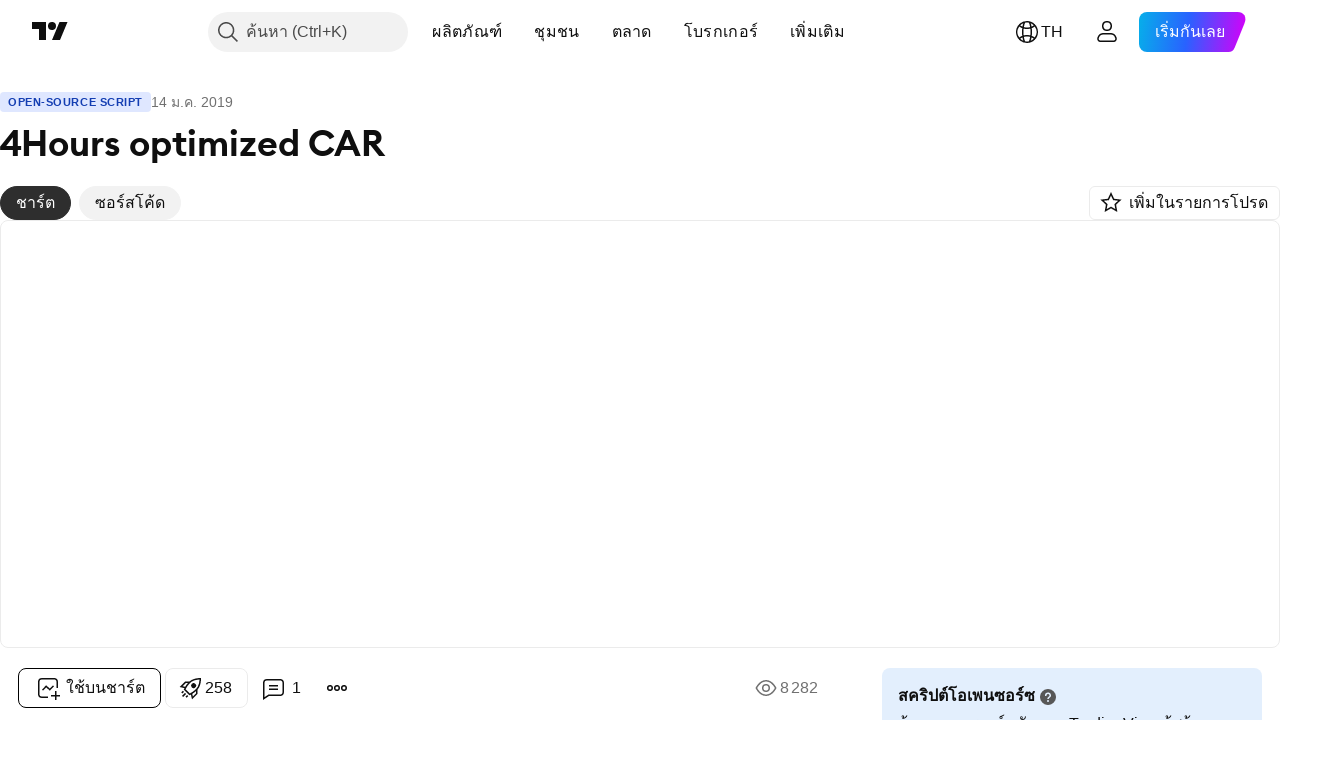

--- FILE ---
content_type: text/html; charset=utf-8
request_url: https://th.tradingview.com/script/Z5TTObLV/
body_size: 166464
content:


<!DOCTYPE html>
<html lang="th" dir="ltr" class="is-not-authenticated is-not-pro  theme-light"
 data-theme="light">
<head><meta charset="utf-8" />
<meta name="viewport" content="width=device-width, initial-scale=1.0, maximum-scale=1.0, minimum-scale=1.0, user-scalable=no">	<script nonce="nnfZMY3qtgBejX6v+cMyGw==">window.initData = {};</script><title>4Hours optimized CAR — อินดิเคเตอร์โดย BiO-618 — TradingView</title>
<!-- { block promo_footer_css_bundle } -->
		<!-- { render_css_bundle('promo_footer') } -->
		<link crossorigin="anonymous" href="https://static.tradingview.com/static/bundles/34558.6ab8fddbbeec572ad16b.css" rel="stylesheet" type="text/css"/>
	<!-- { endblock promo_footer_css_bundle } -->

	<!-- { block personal_css_bundle } -->
		<!-- render_css_bundle('base') -->
		<link crossorigin="anonymous" href="https://static.tradingview.com/static/bundles/48072.bd4a617f902d8e4336d7.css" rel="stylesheet" type="text/css"/>
<link crossorigin="anonymous" href="https://static.tradingview.com/static/bundles/50865.1ee43ed7cda5d814dba7.css" rel="stylesheet" type="text/css"/>
<link crossorigin="anonymous" href="https://static.tradingview.com/static/bundles/71544.2243f526973e835a8777.css" rel="stylesheet" type="text/css"/>
<link crossorigin="anonymous" href="https://static.tradingview.com/static/bundles/19024.ffebbd5b14e162a70fac.css" rel="stylesheet" type="text/css"/>
<link crossorigin="anonymous" href="https://static.tradingview.com/static/bundles/63665.df517de208b59f042c3b.css" rel="stylesheet" type="text/css"/>
<link crossorigin="anonymous" href="https://static.tradingview.com/static/bundles/5709.146c7925be9f43c9c767.css" rel="stylesheet" type="text/css"/>
<link crossorigin="anonymous" href="https://static.tradingview.com/static/bundles/45448.0e277b504c24d73f6420.css" rel="stylesheet" type="text/css"/>
<link crossorigin="anonymous" href="https://static.tradingview.com/static/bundles/46680.a24aa84d5466dfc219e3.css" rel="stylesheet" type="text/css"/>
<link crossorigin="anonymous" href="https://static.tradingview.com/static/bundles/23038.bb4e309d13e8ea654e19.css" rel="stylesheet" type="text/css"/>
<link crossorigin="anonymous" href="https://static.tradingview.com/static/bundles/96872.c8a32e4a427c0c57131c.css" rel="stylesheet" type="text/css"/>
<link crossorigin="anonymous" href="https://static.tradingview.com/static/bundles/68120.e6caff1a47a6c8a0f783.css" rel="stylesheet" type="text/css"/>
<link crossorigin="anonymous" href="https://static.tradingview.com/static/bundles/66920.3dc3168a8005e8c156fe.css" rel="stylesheet" type="text/css"/>
<link crossorigin="anonymous" href="https://static.tradingview.com/static/bundles/52682.1b5e0eb056a8145e2004.css" rel="stylesheet" type="text/css"/>
<link crossorigin="anonymous" href="https://static.tradingview.com/static/bundles/90687.2a0b835c9459f5e8f334.css" rel="stylesheet" type="text/css"/>
<link crossorigin="anonymous" href="https://static.tradingview.com/static/bundles/44591.515b38c2fad56295e0d7.css" rel="stylesheet" type="text/css"/>
<link crossorigin="anonymous" href="https://static.tradingview.com/static/bundles/47139.053cede951b9d64dea44.css" rel="stylesheet" type="text/css"/>
<link crossorigin="anonymous" href="https://static.tradingview.com/static/bundles/51493.8c6373aa92664b86de9e.css" rel="stylesheet" type="text/css"/>
<link crossorigin="anonymous" href="https://static.tradingview.com/static/bundles/15215.a33c76f5549cc7102e61.css" rel="stylesheet" type="text/css"/>
<link crossorigin="anonymous" href="https://static.tradingview.com/static/bundles/296.cdd20397318c8a54ee02.css" rel="stylesheet" type="text/css"/>
<link crossorigin="anonymous" href="https://static.tradingview.com/static/bundles/11486.b0c44555783cdd4786b8.css" rel="stylesheet" type="text/css"/>
<link crossorigin="anonymous" href="https://static.tradingview.com/static/bundles/49135.1f12e32e6d4c4b83fe10.css" rel="stylesheet" type="text/css"/>
<link crossorigin="anonymous" href="https://static.tradingview.com/static/bundles/76331.e29096bd778450adbd58.css" rel="stylesheet" type="text/css"/>
<link crossorigin="anonymous" href="https://static.tradingview.com/static/bundles/70224.288c07086ff109a1d327.css" rel="stylesheet" type="text/css"/>
<link crossorigin="anonymous" href="https://static.tradingview.com/static/bundles/89738.5f96f6b3c550d3f0da23.css" rel="stylesheet" type="text/css"/>
<link crossorigin="anonymous" href="https://static.tradingview.com/static/bundles/72519.2dae60a90526a493d165.css" rel="stylesheet" type="text/css"/>
<link crossorigin="anonymous" href="https://static.tradingview.com/static/bundles/30457.315c1a91ffa92d55f559.css" rel="stylesheet" type="text/css"/>
<link crossorigin="anonymous" href="https://static.tradingview.com/static/bundles/79306.4c0489c8756499c78a5e.css" rel="stylesheet" type="text/css"/>
<link crossorigin="anonymous" href="https://static.tradingview.com/static/bundles/96004.53a8a16a13c65b9ef1b6.css" rel="stylesheet" type="text/css"/>
<link crossorigin="anonymous" href="https://static.tradingview.com/static/bundles/30411.66e97921f2de4965604d.css" rel="stylesheet" type="text/css"/>
<link crossorigin="anonymous" href="https://static.tradingview.com/static/bundles/47405.8b74b8d86218eec14871.css" rel="stylesheet" type="text/css"/>
<link crossorigin="anonymous" href="https://static.tradingview.com/static/bundles/65006.4a832facb7e57c5e13f3.css" rel="stylesheet" type="text/css"/>
<link crossorigin="anonymous" href="https://static.tradingview.com/static/bundles/54396.140a08c3b11237f684ec.css" rel="stylesheet" type="text/css"/>
<link crossorigin="anonymous" href="https://static.tradingview.com/static/bundles/66917.a607e1947cc1d6442aef.css" rel="stylesheet" type="text/css"/>
<link crossorigin="anonymous" href="https://static.tradingview.com/static/bundles/6449.b085e41549ac76222ff0.css" rel="stylesheet" type="text/css"/>
<link crossorigin="anonymous" href="https://static.tradingview.com/static/bundles/13676.7322b9d581c3bd767a8f.css" rel="stylesheet" type="text/css"/>
	<!-- { endblock personal_css_bundle } -->

	<!-- { block extra_styles } -->
	<link crossorigin="anonymous" href="https://static.tradingview.com/static/bundles/46970.a8e87c60a250a6212b03.css" rel="stylesheet" type="text/css"/>
<link crossorigin="anonymous" href="https://static.tradingview.com/static/bundles/24977.12891bfbb287744d3a89.css" rel="stylesheet" type="text/css"/>
<link crossorigin="anonymous" href="https://static.tradingview.com/static/bundles/27848.4dd8f716b361ea76fac9.css" rel="stylesheet" type="text/css"/>
<link crossorigin="anonymous" href="https://static.tradingview.com/static/bundles/98729.a1a91e4e3b8d4d56af6a.css" rel="stylesheet" type="text/css"/>
<link crossorigin="anonymous" href="https://static.tradingview.com/static/bundles/31788.89b41c884d5213432809.css" rel="stylesheet" type="text/css"/>
<link crossorigin="anonymous" href="https://static.tradingview.com/static/bundles/36810.08865a24cd22e705a127.css" rel="stylesheet" type="text/css"/>
<link crossorigin="anonymous" href="https://static.tradingview.com/static/bundles/56723.303d3d3a2eef8a440230.css" rel="stylesheet" type="text/css"/>
<link crossorigin="anonymous" href="https://static.tradingview.com/static/bundles/58515.9ad3142f13630874398c.css" rel="stylesheet" type="text/css"/>
<link crossorigin="anonymous" href="https://static.tradingview.com/static/bundles/27688.b78aa0f889805782a114.css" rel="stylesheet" type="text/css"/>
<link crossorigin="anonymous" href="https://static.tradingview.com/static/bundles/6406.005052e314b2de339c3c.css" rel="stylesheet" type="text/css"/>
<link crossorigin="anonymous" href="https://static.tradingview.com/static/bundles/5792.e664998b1025f8944a19.css" rel="stylesheet" type="text/css"/>
<link crossorigin="anonymous" href="https://static.tradingview.com/static/bundles/74528.dad95b9e4df028f98405.css" rel="stylesheet" type="text/css"/>
<link crossorigin="anonymous" href="https://static.tradingview.com/static/bundles/85700.a94905aa773ec52c64fa.css" rel="stylesheet" type="text/css"/>
<link crossorigin="anonymous" href="https://static.tradingview.com/static/bundles/92568.b5acda22a891bd0b8b78.css" rel="stylesheet" type="text/css"/>
<link crossorigin="anonymous" href="https://static.tradingview.com/static/bundles/48011.826c38517eae6571304f.css" rel="stylesheet" type="text/css"/>
<link crossorigin="anonymous" href="https://static.tradingview.com/static/bundles/92597.86c68c4067216e42a0f1.css" rel="stylesheet" type="text/css"/>
<link crossorigin="anonymous" href="https://static.tradingview.com/static/bundles/18679.a23f3ec5b836024b605b.css" rel="stylesheet" type="text/css"/>
<link crossorigin="anonymous" href="https://static.tradingview.com/static/bundles/93541.2d7cb298cfac0d6320b6.css" rel="stylesheet" type="text/css"/>
<link crossorigin="anonymous" href="https://static.tradingview.com/static/bundles/2942.b37eaf239cea1a4a4b98.css" rel="stylesheet" type="text/css"/>
<link crossorigin="anonymous" href="https://static.tradingview.com/static/bundles/56752.d49d6f461c53e70b38bc.css" rel="stylesheet" type="text/css"/>
<link crossorigin="anonymous" href="https://static.tradingview.com/static/bundles/35424.83eca2c4704f4649b7a3.css" rel="stylesheet" type="text/css"/>
<link crossorigin="anonymous" href="https://static.tradingview.com/static/bundles/60627.2fb5f6f3eb739c16078d.css" rel="stylesheet" type="text/css"/>
<link crossorigin="anonymous" href="https://static.tradingview.com/static/bundles/20432.4fbb33e9156a3f25edef.css" rel="stylesheet" type="text/css"/>
<link crossorigin="anonymous" href="https://static.tradingview.com/static/bundles/15074.42c5ad63db6e22dd1780.css" rel="stylesheet" type="text/css"/>
<link crossorigin="anonymous" href="https://static.tradingview.com/static/bundles/80387.2ad4e54f72ca1dbe5a12.css" rel="stylesheet" type="text/css"/>
<link crossorigin="anonymous" href="https://static.tradingview.com/static/bundles/30796.3ab347d4bc9cadf8d238.css" rel="stylesheet" type="text/css"/>
<link crossorigin="anonymous" href="https://static.tradingview.com/static/bundles/12559.ef0aa3131628d9b77059.css" rel="stylesheet" type="text/css"/>
<link crossorigin="anonymous" href="https://static.tradingview.com/static/bundles/52253.bb7416e25ce047652be6.css" rel="stylesheet" type="text/css"/>
<link crossorigin="anonymous" href="https://static.tradingview.com/static/bundles/87795.249d27fbf7cfdf5dfd83.css" rel="stylesheet" type="text/css"/>
<link crossorigin="anonymous" href="https://static.tradingview.com/static/bundles/73133.fa043cf9d22075746ca7.css" rel="stylesheet" type="text/css"/>
<link crossorigin="anonymous" href="https://static.tradingview.com/static/bundles/63935.5845fa80448b407d32ec.css" rel="stylesheet" type="text/css"/>
<link crossorigin="anonymous" href="https://static.tradingview.com/static/bundles/57350.a2b02fc165a1c32d442e.css" rel="stylesheet" type="text/css"/>
<link crossorigin="anonymous" href="https://static.tradingview.com/static/bundles/59717.7992e8c447118cda6e67.css" rel="stylesheet" type="text/css"/>
<link crossorigin="anonymous" href="https://static.tradingview.com/static/bundles/5246.82e6d18dc48a569d26eb.css" rel="stylesheet" type="text/css"/>
<link crossorigin="anonymous" href="https://static.tradingview.com/static/bundles/92659.def33a481869957a1771.css" rel="stylesheet" type="text/css"/>
<link crossorigin="anonymous" href="https://static.tradingview.com/static/bundles/29984.507ceb094fe735b3e439.css" rel="stylesheet" type="text/css"/>
<link crossorigin="anonymous" href="https://static.tradingview.com/static/bundles/97396.24dc3e7280c9494642a6.css" rel="stylesheet" type="text/css"/>
<link crossorigin="anonymous" href="https://static.tradingview.com/static/bundles/48492.005deab1142faaf7462d.css" rel="stylesheet" type="text/css"/>
<link crossorigin="anonymous" href="https://static.tradingview.com/static/bundles/37865.aa36a3e7cbd35864ab1c.css" rel="stylesheet" type="text/css"/>
<link crossorigin="anonymous" href="https://static.tradingview.com/static/bundles/16803.9e07627cdc60a2c13dc3.css" rel="stylesheet" type="text/css"/>
<link crossorigin="anonymous" href="https://static.tradingview.com/static/bundles/4058.664cb7df376aef027378.css" rel="stylesheet" type="text/css"/>
<link crossorigin="anonymous" href="https://static.tradingview.com/static/bundles/34295.e8a11b1164ed8f31863d.css" rel="stylesheet" type="text/css"/>
<link crossorigin="anonymous" href="https://static.tradingview.com/static/bundles/59015.b2e7517523adce965dba.css" rel="stylesheet" type="text/css"/>
<link crossorigin="anonymous" href="https://static.tradingview.com/static/bundles/6437.843c3e887cfdf130d542.css" rel="stylesheet" type="text/css"/>
<link crossorigin="anonymous" href="https://static.tradingview.com/static/bundles/80928.8ac06c6d6672271c5f68.css" rel="stylesheet" type="text/css"/>
<link crossorigin="anonymous" href="https://static.tradingview.com/static/bundles/96840.199034cf25af72be11eb.css" rel="stylesheet" type="text/css"/>
<link crossorigin="anonymous" href="https://static.tradingview.com/static/bundles/23616.e409f558fe163ea9a3de.css" rel="stylesheet" type="text/css"/>
<link crossorigin="anonymous" href="https://static.tradingview.com/static/bundles/66548.f611cd4d950c54a2caec.css" rel="stylesheet" type="text/css"/>
<link crossorigin="anonymous" href="https://static.tradingview.com/static/bundles/21148.b180b97319103593abaa.css" rel="stylesheet" type="text/css"/>
<link crossorigin="anonymous" href="https://static.tradingview.com/static/bundles/5449.848f88391da875ceb2a3.css" rel="stylesheet" type="text/css"/>
<link crossorigin="anonymous" href="https://static.tradingview.com/static/bundles/39656.e2ac42d074266d6f4cc4.css" rel="stylesheet" type="text/css"/>
<link crossorigin="anonymous" href="https://static.tradingview.com/static/bundles/36430.e4906aeeda8c192efa8f.css" rel="stylesheet" type="text/css"/>
<link crossorigin="anonymous" href="https://static.tradingview.com/static/bundles/5931.f218afa7d02ef496982b.css" rel="stylesheet" type="text/css"/>
<link crossorigin="anonymous" href="https://static.tradingview.com/static/bundles/82705.23ff8e5e5118dff46b5a.css" rel="stylesheet" type="text/css"/>
<link crossorigin="anonymous" href="https://static.tradingview.com/static/bundles/91797.a89d3d49f869720ebbba.css" rel="stylesheet" type="text/css"/>
<link crossorigin="anonymous" href="https://static.tradingview.com/static/bundles/40454.84d89360ede6a350ded3.css" rel="stylesheet" type="text/css"/>
<link crossorigin="anonymous" href="https://static.tradingview.com/static/bundles/400.e8c29c22063c80408cca.css" rel="stylesheet" type="text/css"/>
<link crossorigin="anonymous" href="https://static.tradingview.com/static/bundles/37305.c32eeb1152afcd97b12e.css" rel="stylesheet" type="text/css"/>
<link crossorigin="anonymous" href="https://static.tradingview.com/static/bundles/19466.ab5c2b3cb921527e4170.css" rel="stylesheet" type="text/css"/>
<link crossorigin="anonymous" href="https://static.tradingview.com/static/bundles/18475.6154c4943032cbc1f19b.css" rel="stylesheet" type="text/css"/>
<link crossorigin="anonymous" href="https://static.tradingview.com/static/bundles/86717.fdc9454547343089f3c6.css" rel="stylesheet" type="text/css"/>
<link crossorigin="anonymous" href="https://static.tradingview.com/static/bundles/27024.57160ac113283e720311.css" rel="stylesheet" type="text/css"/>
<link crossorigin="anonymous" href="https://static.tradingview.com/static/bundles/67233.dc96c4d047ce06b033ba.css" rel="stylesheet" type="text/css"/>
<link crossorigin="anonymous" href="https://static.tradingview.com/static/bundles/6921.21c839e51d9fe09bc1ad.css" rel="stylesheet" type="text/css"/>
<link crossorigin="anonymous" href="https://static.tradingview.com/static/bundles/61305.58e3d28c4207f0232d45.css" rel="stylesheet" type="text/css"/>
<link crossorigin="anonymous" href="https://static.tradingview.com/static/bundles/29287.323d337a96ea2d0d1f5b.css" rel="stylesheet" type="text/css"/>
<link crossorigin="anonymous" href="https://static.tradingview.com/static/bundles/38215.b3335017ad0d222109e8.css" rel="stylesheet" type="text/css"/>
<link crossorigin="anonymous" href="https://static.tradingview.com/static/bundles/48314.455c0a58d3762d16e782.css" rel="stylesheet" type="text/css"/>
<link crossorigin="anonymous" href="https://static.tradingview.com/static/bundles/24951.47e08dfdb98bb8d670fe.css" rel="stylesheet" type="text/css"/>
<link crossorigin="anonymous" href="https://static.tradingview.com/static/bundles/24270.2b62a108282b3e90d95c.css" rel="stylesheet" type="text/css"/>
<link crossorigin="anonymous" href="https://static.tradingview.com/static/bundles/34040.aa02a2d96f821d501dba.css" rel="stylesheet" type="text/css"/>
<link crossorigin="anonymous" href="https://static.tradingview.com/static/bundles/41365.6305bc875d911920e38b.css" rel="stylesheet" type="text/css"/>
<link crossorigin="anonymous" href="https://static.tradingview.com/static/bundles/40060.f500e435f461fabe05f6.css" rel="stylesheet" type="text/css"/>
<link crossorigin="anonymous" href="https://static.tradingview.com/static/bundles/18734.51824f94f04f357f27ed.css" rel="stylesheet" type="text/css"/>
<link crossorigin="anonymous" href="https://static.tradingview.com/static/bundles/3043.1ea7d74fa789f5e3b9c4.css" rel="stylesheet" type="text/css"/>
<link crossorigin="anonymous" href="https://static.tradingview.com/static/bundles/31640.28212819357e05bc15ab.css" rel="stylesheet" type="text/css"/>
<link crossorigin="anonymous" href="https://static.tradingview.com/static/bundles/86056.5b2ef44e883aedf9ee07.css" rel="stylesheet" type="text/css"/>
<link crossorigin="anonymous" href="https://static.tradingview.com/static/bundles/62744.f7d16c2e8bbca89e1d2b.css" rel="stylesheet" type="text/css"/>
<link crossorigin="anonymous" href="https://static.tradingview.com/static/bundles/79249.bd38a05bcbe9f63005d5.css" rel="stylesheet" type="text/css"/>
<link crossorigin="anonymous" href="https://static.tradingview.com/static/bundles/63818.7bcb96fa677df6654c99.css" rel="stylesheet" type="text/css"/>
<link crossorigin="anonymous" href="https://static.tradingview.com/static/bundles/22203.434b6268f44aba75e190.css" rel="stylesheet" type="text/css"/>
<link crossorigin="anonymous" href="https://static.tradingview.com/static/bundles/62446.662507d10a58f51f962f.css" rel="stylesheet" type="text/css"/>
<link crossorigin="anonymous" href="https://static.tradingview.com/static/bundles/23273.af4707505f695c7b7e7e.css" rel="stylesheet" type="text/css"/>
<link crossorigin="anonymous" href="https://static.tradingview.com/static/bundles/66038.26bd3f4dca9113e5bd92.css" rel="stylesheet" type="text/css"/>
<link crossorigin="anonymous" href="https://static.tradingview.com/static/bundles/6784.0b382ed55589e98e3418.css" rel="preload" as="style"/>
<link crossorigin="anonymous" href="https://static.tradingview.com/static/bundles/90052.8876d8fb744d67484f1f.css" rel="preload" as="style"/>
<link crossorigin="anonymous" href="https://static.tradingview.com/static/bundles/29936.94b15842cd307f061854.css" rel="preload" as="style"/>
<link crossorigin="anonymous" href="https://static.tradingview.com/static/bundles/18302.f499cfafbc0a791ec49e.css" rel="preload" as="style"/>
	<!-- { endblock extra_styles } --><script nonce="nnfZMY3qtgBejX6v+cMyGw==">
	window.locale = 'th_TH';
	window.language = 'th';
</script>
	<!-- { block promo_footer_js_bundle } -->
		<!-- { render_js_bundle('promo_footer') } -->
		<link crossorigin="anonymous" href="https://static.tradingview.com/static/bundles/th.88523.d82382c0ef581ccec697.js" rel="preload" as="script"/>
<link crossorigin="anonymous" href="https://static.tradingview.com/static/bundles/68156.25f0c5f133ccdef9d925.js" rel="preload" as="script"/>
<link crossorigin="anonymous" href="https://static.tradingview.com/static/bundles/promo_footer.bf38e5d53620c677a057.js" rel="preload" as="script"/><script crossorigin="anonymous" src="https://static.tradingview.com/static/bundles/th.88523.d82382c0ef581ccec697.js" defer></script>
<script crossorigin="anonymous" src="https://static.tradingview.com/static/bundles/68156.25f0c5f133ccdef9d925.js" defer></script>
<script crossorigin="anonymous" src="https://static.tradingview.com/static/bundles/promo_footer.bf38e5d53620c677a057.js" defer></script>
	<!-- { endblock promo_footer_js_bundle } -->

	<!-- { block personal_js_bundle } -->
		<!-- render_js_bundle('base') -->
		<link crossorigin="anonymous" href="https://static.tradingview.com/static/bundles/runtime.890dfc5bc82e3cf298e0.js" rel="preload" as="script"/>
<link crossorigin="anonymous" href="https://static.tradingview.com/static/bundles/th.3212.ae6a8eb244931ffbe454.js" rel="preload" as="script"/>
<link crossorigin="anonymous" href="https://static.tradingview.com/static/bundles/29365.438fd979971c174d6b81.js" rel="preload" as="script"/>
<link crossorigin="anonymous" href="https://static.tradingview.com/static/bundles/26153.0cf5e5264b6053c12c98.js" rel="preload" as="script"/>
<link crossorigin="anonymous" href="https://static.tradingview.com/static/bundles/2490.32fe5d04ae950a275390.js" rel="preload" as="script"/>
<link crossorigin="anonymous" href="https://static.tradingview.com/static/bundles/67851.c51267503ce6371d721b.js" rel="preload" as="script"/>
<link crossorigin="anonymous" href="https://static.tradingview.com/static/bundles/43201.59d3aa1221f3d1b9e3fc.js" rel="preload" as="script"/>
<link crossorigin="anonymous" href="https://static.tradingview.com/static/bundles/31185.27b345d3de69913c0fe0.js" rel="preload" as="script"/>
<link crossorigin="anonymous" href="https://static.tradingview.com/static/bundles/49085.26f1fb3179fb3d63e216.js" rel="preload" as="script"/>
<link crossorigin="anonymous" href="https://static.tradingview.com/static/bundles/14100.2a9bf2424f4c5d299a8b.js" rel="preload" as="script"/>
<link crossorigin="anonymous" href="https://static.tradingview.com/static/bundles/44387.8faa864604cdc1187b96.js" rel="preload" as="script"/>
<link crossorigin="anonymous" href="https://static.tradingview.com/static/bundles/47421.b1e1d83b3797c3878f2c.js" rel="preload" as="script"/>
<link crossorigin="anonymous" href="https://static.tradingview.com/static/bundles/64141.10194658b37e3dae8f80.js" rel="preload" as="script"/>
<link crossorigin="anonymous" href="https://static.tradingview.com/static/bundles/6552.8df0087871a19a35f700.js" rel="preload" as="script"/>
<link crossorigin="anonymous" href="https://static.tradingview.com/static/bundles/36717.70423e3f650294ca0bff.js" rel="preload" as="script"/>
<link crossorigin="anonymous" href="https://static.tradingview.com/static/bundles/28052.a224f0ec3e134993c13b.js" rel="preload" as="script"/>
<link crossorigin="anonymous" href="https://static.tradingview.com/static/bundles/9225.8355095811b8cd5787e7.js" rel="preload" as="script"/>
<link crossorigin="anonymous" href="https://static.tradingview.com/static/bundles/65581.e241509f9d17be15f2c9.js" rel="preload" as="script"/>
<link crossorigin="anonymous" href="https://static.tradingview.com/static/bundles/45881.e09d1eb0a8b2d272ccaa.js" rel="preload" as="script"/>
<link crossorigin="anonymous" href="https://static.tradingview.com/static/bundles/base.9eb9262ddeb780cc75b2.js" rel="preload" as="script"/><script crossorigin="anonymous" src="https://static.tradingview.com/static/bundles/runtime.890dfc5bc82e3cf298e0.js" defer></script>
<script crossorigin="anonymous" src="https://static.tradingview.com/static/bundles/th.3212.ae6a8eb244931ffbe454.js" defer></script>
<script crossorigin="anonymous" src="https://static.tradingview.com/static/bundles/29365.438fd979971c174d6b81.js" defer></script>
<script crossorigin="anonymous" src="https://static.tradingview.com/static/bundles/26153.0cf5e5264b6053c12c98.js" defer></script>
<script crossorigin="anonymous" src="https://static.tradingview.com/static/bundles/2490.32fe5d04ae950a275390.js" defer></script>
<script crossorigin="anonymous" src="https://static.tradingview.com/static/bundles/67851.c51267503ce6371d721b.js" defer></script>
<script crossorigin="anonymous" src="https://static.tradingview.com/static/bundles/43201.59d3aa1221f3d1b9e3fc.js" defer></script>
<script crossorigin="anonymous" src="https://static.tradingview.com/static/bundles/31185.27b345d3de69913c0fe0.js" defer></script>
<script crossorigin="anonymous" src="https://static.tradingview.com/static/bundles/49085.26f1fb3179fb3d63e216.js" defer></script>
<script crossorigin="anonymous" src="https://static.tradingview.com/static/bundles/14100.2a9bf2424f4c5d299a8b.js" defer></script>
<script crossorigin="anonymous" src="https://static.tradingview.com/static/bundles/44387.8faa864604cdc1187b96.js" defer></script>
<script crossorigin="anonymous" src="https://static.tradingview.com/static/bundles/47421.b1e1d83b3797c3878f2c.js" defer></script>
<script crossorigin="anonymous" src="https://static.tradingview.com/static/bundles/64141.10194658b37e3dae8f80.js" defer></script>
<script crossorigin="anonymous" src="https://static.tradingview.com/static/bundles/6552.8df0087871a19a35f700.js" defer></script>
<script crossorigin="anonymous" src="https://static.tradingview.com/static/bundles/36717.70423e3f650294ca0bff.js" defer></script>
<script crossorigin="anonymous" src="https://static.tradingview.com/static/bundles/28052.a224f0ec3e134993c13b.js" defer></script>
<script crossorigin="anonymous" src="https://static.tradingview.com/static/bundles/9225.8355095811b8cd5787e7.js" defer></script>
<script crossorigin="anonymous" src="https://static.tradingview.com/static/bundles/65581.e241509f9d17be15f2c9.js" defer></script>
<script crossorigin="anonymous" src="https://static.tradingview.com/static/bundles/45881.e09d1eb0a8b2d272ccaa.js" defer></script>
<script crossorigin="anonymous" src="https://static.tradingview.com/static/bundles/base.9eb9262ddeb780cc75b2.js" defer></script>
	<!-- { endblock personal_js_bundle } -->

	<!-- { block additional_js_bundle } -->
	<!-- { endblock additional_js_bundle } -->	<script nonce="nnfZMY3qtgBejX6v+cMyGw==">
		window.initData = window.initData || {};
		window.initData.theme = "light";
			(()=>{"use strict";const t=/(?:^|;)\s*theme=(dark|light)(?:;|$)|$/.exec(document.cookie)[1];t&&(document.documentElement.classList.toggle("theme-dark","dark"===t),document.documentElement.classList.toggle("theme-light","light"===t),document.documentElement.dataset.theme=t,window.initData=window.initData||{},window.initData.theme=t)})();
	</script>
	<script nonce="nnfZMY3qtgBejX6v+cMyGw==">
		(()=>{"use strict";"undefined"!=typeof window&&"undefined"!=typeof navigator&&/mac/i.test(navigator.platform)&&document.documentElement.classList.add("mac_os_system")})();
	</script>

	<script nonce="nnfZMY3qtgBejX6v+cMyGw==">var environment = "battle";
		window.WS_HOST_PING_REQUIRED = true;
		window.BUILD_TIME = "2026-01-30T10:47:38";
		window.WEBSOCKET_HOST = "data.tradingview.com";
		window.WEBSOCKET_PRO_HOST = "prodata.tradingview.com";
		window.WEBSOCKET_HOST_FOR_DEEP_BACKTESTING = "history-data.tradingview.com";
		window.WIDGET_HOST = "https://www.tradingview-widget.com";
		window.TradingView = window.TradingView || {};
	</script>

	<link rel="conversions-config" href="https://s3.tradingview.com/conversions_th.json">
	<link rel="metrics-config" href="https://scanner-backend.tradingview.com/enum/ordered?id=metrics_full_name,metrics&lang=th&label-product=ytm-metrics-plan.json" crossorigin>

	<script nonce="nnfZMY3qtgBejX6v+cMyGw==">
		(()=>{"use strict";function e(e,t=!1){const{searchParams:n}=new URL(String(location));let s="true"===n.get("mobileapp_new"),o="true"===n.get("mobileapp");if(!t){const e=function(e){const t=e+"=",n=document.cookie.split(";");for(let e=0;e<n.length;e++){let s=n[e];for(;" "===s.charAt(0);)s=s.substring(1,s.length);if(0===s.indexOf(t))return s.substring(t.length,s.length)}return null}("tv_app")||"";s||=["android","android_nps"].includes(e),o||="ios"===e}return!("new"!==e&&"any"!==e||!s)||!("new"===e||!o)}const t="undefined"!=typeof window&&"undefined"!=typeof navigator,n=t&&"ontouchstart"in window,s=(t&&n&&window,t&&(n||navigator.maxTouchPoints),t&&window.chrome&&window.chrome.runtime,t&&window.navigator.userAgent.toLowerCase().indexOf("firefox"),t&&/\sEdge\/\d\d\b/.test(navigator.userAgent),t&&Boolean(navigator.vendor)&&navigator.vendor.indexOf("Apple")>-1&&-1===navigator.userAgent.indexOf("CriOS")&&navigator.userAgent.indexOf("FxiOS"),t&&/mac/i.test(navigator.platform),t&&/Win32|Win64/i.test(navigator.platform),t&&/Linux/i.test(navigator.platform),t&&/Android/i.test(navigator.userAgent)),o=t&&/BlackBerry/i.test(navigator.userAgent),i=t&&/iPhone|iPad|iPod/.test(navigator.platform),c=t&&/Opera Mini/i.test(navigator.userAgent),r=t&&("MacIntel"===navigator.platform&&navigator.maxTouchPoints>1||/iPad/.test(navigator.platform)),a=s||o||i||c,h=window.TradingView=window.TradingView||{};const _={Android:()=>s,BlackBerry:()=>o,iOS:()=>i,Opera:()=>c,isIPad:()=>r,any:()=>a};h.isMobile=_;const l=new Map;function d(){const e=window.location.pathname,t=window.location.host,n=`${t}${e}`;return l.has(n)||l.set(n,function(e,t){const n=["^widget-docs"];for(const e of n)if(new RegExp(e).test(t))return!0;const s=["^widgetembed/?$","^cmewidgetembed/?$","^([0-9a-zA-Z-]+)/widgetembed/?$","^([0-9a-zA-Z-]+)/widgetstatic/?$","^([0-9a-zA-Z-]+)?/?mediumwidgetembed/?$","^twitter-chart/?$","^telegram/chart/?$","^embed/([0-9a-zA-Z]{8})/?$","^widgetpopup/?$","^extension/?$","^idea-popup/?$","^hotlistswidgetembed/?$","^([0-9a-zA-Z-]+)/hotlistswidgetembed/?$","^marketoverviewwidgetembed/?$","^([0-9a-zA-Z-]+)/marketoverviewwidgetembed/?$","^eventswidgetembed/?$","^tickerswidgetembed/?$","^forexcrossrateswidgetembed/?$","^forexheatmapwidgetembed/?$","^marketquoteswidgetembed/?$","^screenerwidget/?$","^cryptomktscreenerwidget/?$","^([0-9a-zA-Z-]+)/cryptomktscreenerwidget/?$","^([0-9a-zA-Z-]+)/marketquoteswidgetembed/?$","^technical-analysis-widget-embed/$","^singlequotewidgetembed/?$","^([0-9a-zA-Z-]+)/singlequotewidgetembed/?$","^embed-widget/([0-9a-zA-Z-]+)/(([0-9a-zA-Z-]+)/)?$","^widget-docs/([0-9a-zA-Z-]+)/([0-9a-zA-Z-/]+)?$"],o=e.replace(/^\//,"");let i;for(let e=s.length-1;e>=0;e--)if(i=new RegExp(s[e]),i.test(o))return!0;return!1}(e,t)),l.get(n)??!1}h.onWidget=d;const g=()=>{},u="~m~";class m{constructor(e,t={}){this.sessionid=null,this.connected=!1,this._timeout=null,this._base=e,this._options={timeout:t.timeout||2e4,connectionType:t.connectionType}}connect(){this._socket=new WebSocket(this._prepareUrl()),this._socket.onmessage=e=>{
if("string"!=typeof e.data)throw new TypeError(`The WebSocket message should be a string. Recieved ${Object.prototype.toString.call(e.data)}`);this._onData(e.data)},this._socket.onclose=this._onClose.bind(this),this._socket.onerror=this._onError.bind(this)}send(e){this._socket&&this._socket.send(this._encode(e))}disconnect(){this._clearIdleTimeout(),this._socket&&(this._socket.onmessage=g,this._socket.onclose=g,this._socket.onerror=g,this._socket.close())}_clearIdleTimeout(){null!==this._timeout&&(clearTimeout(this._timeout),this._timeout=null)}_encode(e){let t,n="";const s=Array.isArray(e)?e:[e],o=s.length;for(let e=0;e<o;e++)t=null===s[e]||void 0===s[e]?"":m._stringify(s[e]),n+=u+t.length+u+t;return n}_decode(e){const t=[];let n,s;do{if(e.substring(0,3)!==u)return t;n="",s="";const o=(e=e.substring(3)).length;for(let t=0;t<o;t++){if(s=Number(e.substring(t,t+1)),Number(e.substring(t,t+1))!==s){e=e.substring(n.length+3),n=Number(n);break}n+=s}t.push(e.substring(0,n)),e=e.substring(n)}while(""!==e);return t}_onData(e){this._setTimeout();const t=this._decode(e),n=t.length;for(let e=0;e<n;e++)this._onMessage(t[e])}_setTimeout(){this._clearIdleTimeout(),this._timeout=setTimeout(this._onTimeout.bind(this),this._options.timeout)}_onTimeout(){this.disconnect(),this._onDisconnect({code:4e3,reason:"socket.io timeout",wasClean:!1})}_onMessage(e){this.sessionid?this._checkIfHeartbeat(e)?this._onHeartbeat(e.slice(3)):this._checkIfJson(e)?this._base.onMessage(JSON.parse(e.slice(3))):this._base.onMessage(e):(this.sessionid=e,this._onConnect())}_checkIfHeartbeat(e){return this._checkMessageType(e,"h")}_checkIfJson(e){return this._checkMessageType(e,"j")}_checkMessageType(e,t){return e.substring(0,3)==="~"+t+"~"}_onHeartbeat(e){this.send("~h~"+e)}_onConnect(){this.connected=!0,this._base.onConnect()}_onDisconnect(e){this._clear(),this._base.onDisconnect(e),this.sessionid=null}_clear(){this.connected=!1}_prepareUrl(){const t=w(this._base.host);if(t.pathname+="socket.io/websocket",t.protocol="wss:",t.searchParams.append("from",window.location.pathname.slice(1,50)),t.searchParams.append("date",window.BUILD_TIME||""),e("any")&&t.searchParams.append("client","mobile"),this._options.connectionType&&t.searchParams.append("type",this._options.connectionType),window.WEBSOCKET_PARAMS_ANALYTICS){const{ws_page_uri:e,ws_ancestor_origin:n}=window.WEBSOCKET_PARAMS_ANALYTICS;e&&t.searchParams.append("page-uri",e),n&&t.searchParams.append("ancestor-origin",n)}const n=window.location.search.includes("widget_token")||window.location.hash.includes("widget_token");return d()||n||t.searchParams.append("auth","sessionid"),t.href}_onClose(e){this._clearIdleTimeout(),this._onDisconnect(e)}_onError(e){this._clearIdleTimeout(),this._clear(),this._base.emit("error",[e]),this.sessionid=null}static _stringify(e){return"[object Object]"===Object.prototype.toString.call(e)?"~j~"+JSON.stringify(e):String(e)}}class p{constructor(e,t){this.host=e,this._connecting=!1,this._events={},this.transport=this._getTransport(t)}isConnected(){
return!!this.transport&&this.transport.connected}isConnecting(){return this._connecting}connect(){this.isConnected()||(this._connecting&&this.disconnect(),this._connecting=!0,this.transport.connect())}send(e){this.transport&&this.transport.connected&&this.transport.send(e)}disconnect(){this.transport&&this.transport.disconnect()}on(e,t){e in this._events||(this._events[e]=[]),this._events[e].push(t)}offAll(){this._events={}}onMessage(e){this.emit("message",[e])}emit(e,t=[]){if(e in this._events){const n=this._events[e].concat(),s=n.length;for(let e=0;e<s;e++)n[e].apply(this,t)}}onConnect(){this.clear(),this.emit("connect")}onDisconnect(e){this.emit("disconnect",[e])}clear(){this._connecting=!1}_getTransport(e){return new m(this,e)}}function w(e){const t=-1!==e.indexOf("/")?new URL(e):new URL("wss://"+e);if("wss:"!==t.protocol&&"https:"!==t.protocol)throw new Error("Invalid websocket base "+e);return t.pathname.endsWith("/")||(t.pathname+="/"),t.search="",t.username="",t.password="",t}const k="undefined"!=typeof window&&Number(window.TELEMETRY_WS_ERROR_LOGS_THRESHOLD)||0;class f{constructor(e,t={}){this._queueStack=[],this._logsQueue=[],this._telemetryObjectsQueue=[],this._reconnectCount=0,this._redirectCount=0,this._errorsCount=0,this._errorsInfoSent=!1,this._connectionStart=null,this._connectionEstablished=null,this._reconnectTimeout=null,this._onlineCancellationToken=null,this._isConnectionForbidden=!1,this._initialHost=t.initialHost||null,this._suggestedHost=e,this._proHost=t.proHost,this._reconnectHost=t.reconnectHost,this._noReconnectAfterTimeout=!0===t.noReconnectAfterTimeout,this._dataRequestTimeout=t.dataRequestTimeout,this._connectionType=t.connectionType,this._doConnect(),t.pingRequired&&-1===window.location.search.indexOf("noping")&&this._startPing()}connect(){this._tryConnect()}resetCounters(){this._reconnectCount=0,this._redirectCount=0}setLogger(e,t){this._logger=e,this._getLogHistory=t,this._flushLogs()}setTelemetry(e){this._telemetry=e,this._telemetry.reportSent.subscribe(this,this._onTelemetrySent),this._flushTelemetry()}onReconnect(e){this._onReconnect=e}isConnected(){return!!this._socket&&this._socket.isConnected()}isConnecting(){return!!this._socket&&this._socket.isConnecting()}on(e,t){return!!this._socket&&("connect"===e&&this._socket.isConnected()?t():"disconnect"===e?this._disconnectCallbacks.push(t):this._socket.on(e,t),!0)}getSessionId(){return this._socket&&this._socket.transport?this._socket.transport.sessionid:null}send(e){return this.isConnected()?(this._socket.send(e),!0):(this._queueMessage(e),!1)}getConnectionEstablished(){return this._connectionEstablished}getHost(){const e=this._tryGetProHost();return null!==e?e:this._reconnectHost&&this._reconnectCount>3?this._reconnectHost:this._suggestedHost}getReconnectCount(){return this._reconnectCount}getRedirectCount(){return this._redirectCount}getConnectionStart(){return this._connectionStart}disconnect(){this._clearReconnectTimeout(),(this.isConnected()||this.isConnecting())&&(this._propagateDisconnect(),this._disconnectCallbacks=[],
this._closeSocket())}forbidConnection(){this._isConnectionForbidden=!0,this.disconnect()}allowConnection(){this._isConnectionForbidden=!1,this.connect()}isMaxRedirects(){return this._redirectCount>=20}isMaxReconnects(){return this._reconnectCount>=20}getPingInfo(){return this._pingInfo||null}_tryGetProHost(){return window.TradingView&&window.TradingView.onChartPage&&"battle"===window.environment&&!this._redirectCount&&-1===window.location.href.indexOf("ws_host")?this._initialHost?this._initialHost:void 0!==window.user&&window.user.pro_plan?this._proHost||this._suggestedHost:null:null}_queueMessage(e){0===this._queueStack.length&&this._logMessage(0,"Socket is not connected. Queued a message"),this._queueStack.push(e)}_processMessageQueue(){0!==this._queueStack.length&&(this._logMessage(0,"Processing queued messages"),this._queueStack.forEach(this.send.bind(this)),this._logMessage(0,"Processed "+this._queueStack.length+" messages"),this._queueStack=[])}_onDisconnect(e){this._noReconnectAfterTimeout||null!==this._reconnectTimeout||(this._reconnectTimeout=setTimeout(this._tryReconnect.bind(this),5e3)),this._clearOnlineCancellationToken();let t="disconnect session:"+this.getSessionId();e&&(t+=", code:"+e.code+", reason:"+e.reason,1005===e.code&&this._sendTelemetry("websocket_code_1005")),this._logMessage(0,t),this._propagateDisconnect(e),this._closeSocket(),this._queueStack=[]}_closeSocket(){null!==this._socket&&(this._socket.offAll(),this._socket.disconnect(),this._socket=null)}_logMessage(e,t){const n={method:e,message:t};this._logger?this._flushLogMessage(n):(n.message=`[${(new Date).toISOString()}] ${n.message}`,this._logsQueue.push(n))}_flushLogMessage(e){switch(e.method){case 2:this._logger.logDebug(e.message);break;case 3:this._logger.logError(e.message);break;case 0:this._logger.logInfo(e.message);break;case 1:this._logger.logNormal(e.message)}}_flushLogs(){this._flushLogMessage({method:1,message:"messages from queue. Start."}),this._logsQueue.forEach((e=>{this._flushLogMessage(e)})),this._flushLogMessage({method:1,message:"messages from queue. End."}),this._logsQueue=[]}_sendTelemetry(e,t){const n={event:e,params:t};this._telemetry?this._flushTelemetryObject(n):this._telemetryObjectsQueue.push(n)}_flushTelemetryObject(e){this._telemetry.sendChartReport(e.event,e.params,!1)}_flushTelemetry(){this._telemetryObjectsQueue.forEach((e=>{this._flushTelemetryObject(e)})),this._telemetryObjectsQueue=[]}_doConnect(){this._socket&&(this._socket.isConnected()||this._socket.isConnecting())||(this._clearOnlineCancellationToken(),this._host=this.getHost(),this._socket=new p(this._host,{timeout:this._dataRequestTimeout,connectionType:this._connectionType}),this._logMessage(0,"Connecting to "+this._host),this._bindEvents(),this._disconnectCallbacks=[],this._connectionStart=performance.now(),this._connectionEstablished=null,this._socket.connect(),performance.mark("SWSC",{detail:"Start WebSocket connection"}),this._socket.on("connect",(()=>{performance.mark("EWSC",{detail:"End WebSocket connection"}),
performance.measure("WebSocket connection delay","SWSC","EWSC")})))}_propagateDisconnect(e){const t=this._disconnectCallbacks.length;for(let n=0;n<t;n++)this._disconnectCallbacks[n](e||{})}_bindEvents(){this._socket&&(this._socket.on("connect",(()=>{const e=this.getSessionId();if("string"==typeof e){const t=JSON.parse(e);if(t.redirect)return this._redirectCount+=1,this._suggestedHost=t.redirect,this.isMaxRedirects()&&this._sendTelemetry("redirect_bailout"),void this._redirect()}this._connectionEstablished=performance.now(),this._processMessageQueue(),this._logMessage(0,"connect session:"+e)})),this._socket.on("disconnect",this._onDisconnect.bind(this)),this._socket.on("close",this._onDisconnect.bind(this)),this._socket.on("error",(e=>{this._logMessage(0,new Date+" session:"+this.getSessionId()+" websocket error:"+JSON.stringify(e)),this._sendTelemetry("websocket_error"),this._errorsCount++,!this._errorsInfoSent&&this._errorsCount>=k&&(void 0!==this._lastConnectCallStack&&(this._sendTelemetry("websocket_error_connect_stack",{text:this._lastConnectCallStack}),delete this._lastConnectCallStack),void 0!==this._getLogHistory&&this._sendTelemetry("websocket_error_log",{text:this._getLogHistory(50).join("\n")}),this._errorsInfoSent=!0)})))}_redirect(){this.disconnect(),this._reconnectWhenOnline()}_tryReconnect(){this._tryConnect()&&(this._reconnectCount+=1)}_tryConnect(){return!this._isConnectionForbidden&&(this._clearReconnectTimeout(),this._lastConnectCallStack=new Error(`WebSocket connect stack. Is connected: ${this.isConnected()}.`).stack||"",!this.isConnected()&&(this.disconnect(),this._reconnectWhenOnline(),!0))}_clearOnlineCancellationToken(){this._onlineCancellationToken&&(this._onlineCancellationToken(),this._onlineCancellationToken=null)}_clearReconnectTimeout(){null!==this._reconnectTimeout&&(clearTimeout(this._reconnectTimeout),this._reconnectTimeout=null)}_reconnectWhenOnline(){if(navigator.onLine)return this._logMessage(0,"Network status: online - trying to connect"),this._doConnect(),void(this._onReconnect&&this._onReconnect());this._logMessage(0,"Network status: offline - wait until online"),this._onlineCancellationToken=function(e){let t=e;const n=()=>{window.removeEventListener("online",n),t&&t()};return window.addEventListener("online",n),()=>{t=null}}((()=>{this._logMessage(0,"Network status changed to online - trying to connect"),this._doConnect(),this._onReconnect&&this._onReconnect()}))}_onTelemetrySent(e){"websocket_error"in e&&(this._errorsCount=0,this._errorsInfoSent=!1)}_startPing(){if(this._pingIntervalId)return;const e=w(this.getHost());e.pathname+="ping",e.protocol="https:";let t=0,n=0;const s=e=>{this._pingInfo=this._pingInfo||{max:0,min:1/0,avg:0};const s=(new Date).getTime()-e;s>this._pingInfo.max&&(this._pingInfo.max=s),s<this._pingInfo.min&&(this._pingInfo.min=s),t+=s,n++,this._pingInfo.avg=t/n,n>=10&&this._pingIntervalId&&(clearInterval(this._pingIntervalId),delete this._pingIntervalId)};this._pingIntervalId=setInterval((()=>{const t=(new Date).getTime(),n=new XMLHttpRequest
;n.open("GET",e,!0),n.send(),n.onreadystatechange=()=>{n.readyState===XMLHttpRequest.DONE&&200===n.status&&s(t)}}),1e4)}}window.WSBackendConnection=new f(window.WEBSOCKET_HOST,{pingRequired:window.WS_HOST_PING_REQUIRED,proHost:window.WEBSOCKET_PRO_HOST,reconnectHost:window.WEBSOCKET_HOST_FOR_RECONNECT,initialHost:window.WEBSOCKET_INITIAL_HOST,connectionType:window.WEBSOCKET_CONNECTION_TYPE}),window.WSBackendConnectionCtor=f})();
	</script>


	<script nonce="nnfZMY3qtgBejX6v+cMyGw==">var is_authenticated = false;
		var user = {"username":"Guest","following":"0","followers":"0","ignore_list":[],"available_offers":{}};
		window.initData.priceAlertsFacadeClientUrl = "https://pricealerts.tradingview.com";
		window.initData.currentLocaleInfo = {"language":"th","language_name":"ภาษาไทย","flag":"th","geoip_code":"th","iso":"th","iso_639_3":"tha","global_name":"Thai"};
		window.initData.offerButtonInfo = {"class_name":"tv-header__offer-button-container--trial-join","title":"เริ่มกันเลย","href":"/pricing/?source=header_go_pro_button&feature=start_free_trial","subtitle":null,"expiration":null,"color":"gradient","stretch":false};
		window.initData.settings = {'S3_LOGO_SERVICE_BASE_URL': 'https://s3-symbol-logo.tradingview.com/', 'S3_NEWS_IMAGE_SERVICE_BASE_URL': 'https://s3.tradingview.com/news/', 'WEBPACK_STATIC_PATH': 'https://static.tradingview.com/static/bundles/', 'TRADING_URL': 'https://papertrading.tradingview.com', 'CRUD_STORAGE_URL': 'https://crud-storage.tradingview.com'};
		window.countryCode = "US";


			window.__initialEnabledFeaturesets =
				(window.__initialEnabledFeaturesets || []).concat(
					['tv_production'].concat(
						window.ClientCustomConfiguration && window.ClientCustomConfiguration.getEnabledFeatureSet
							? JSON.parse(window.ClientCustomConfiguration.getEnabledFeatureSet())
							: []
					)
				);

			if (window.ClientCustomConfiguration && window.ClientCustomConfiguration.getDisabledFeatureSet) {
				window.__initialDisabledFeaturesets = JSON.parse(window.ClientCustomConfiguration.getDisabledFeatureSet());
			}



			var lastGlobalNotificationIds = [1015105,1015102,1015076,1015054,1015027,1015008,1014991,1014969,1014952,1014932,1014915];

		var shopConf = {
			offers: [],
		};

		var featureToggleState = {"black_friday_popup":1.0,"black_friday_mainpage":1.0,"black_friday_extend_limitation":1.0,"chart_autosave_5min":1.0,"chart_autosave_30min":1.0,"chart_save_metainfo_separately":1.0,"performance_test_mode":1.0,"ticks_replay":1.0,"chart_storage_hibernation_delay_60min":1.0,"log_replay_to_persistent_logger":1.0,"enable_select_date_replay_mobile":1.0,"support_persistent_logs":1.0,"seasonals_table":1.0,"ytm_on_chart":1.0,"enable_step_by_step_hints_for_drawings":1.0,"enable_new_indicators_templates_view":1.0,"allow_brackets_profit_loss":1.0,"enable_traded_context_linking":1.0,"order_context_validation_in_instant_mode":1.0,"internal_fullscreen_api":1.0,"alerts-presets":1.0,"alerts-watchlist-allow-in-multicondions":1.0,"alerts-disable-fires-read-from-toast":1.0,"alerts-editor-fire-rate-setting":1.0,"enable_symbol_change_restriction_on_widgets":1.0,"enable_asx_symbol_restriction":1.0,"symphony_allow_non_partitioned_cookie_on_old_symphony":1.0,"symphony_notification_badges":1.0,"symphony_use_adk_for_upgrade_request":1.0,"telegram_mini_app_reduce_snapshot_quality":1.0,"news_enable_filtering_by_user":1.0,"timeout_django_db":0.15,"timeout_django_usersettings_db":0.15,"timeout_django_charts_db":0.25,"timeout_django_symbols_lists_db":0.25,"timeout_django_minds_db":0.05,"timeout_django_logging_db":0.25,"disable_services_monitor_metrics":1.0,"enable_signin_recaptcha":1.0,"enable_idea_spamdetectorml":1.0,"enable_idea_spamdetectorml_comments":1.0,"enable_spamdetectorml_chat":1.0,"enable_minds_spamdetectorml":1.0,"backend-connections-in-token":1.0,"one_connection_with_exchanges":1.0,"mobile-ads-ios":1.0,"mobile-ads-android":1.0,"google-one-tap-signin":1.0,"braintree-gopro-in-order-dialog":1.0,"braintree-apple-pay":1.0,"braintree-google-pay":1.0,"braintree-apple-pay-from-ios-app":1.0,"braintree-apple-pay-trial":1.0,"triplea-payments":1.0,"braintree-google-pay-trial":1.0,"braintree-one-usd-verification":1.0,"braintree-3ds-enabled":1.0,"braintree-3ds-status-check":1.0,"braintree-additional-card-checks-for-trial":1.0,"braintree-instant-settlement":1.0,"braintree_recurring_billing_scheduler_subscription":1.0,"checkout_manual_capture_required":1.0,"checkout-subscriptions":1.0,"checkout_additional_card_checks_for_trial":1.0,"checkout_fail_on_duplicate_payment_methods_for_trial":1.0,"checkout_fail_on_banned_countries_for_trial":1.0,"checkout_fail_on_banned_bank_for_trial":1.0,"checkout_fail_on_banned_bank_for_premium_trial":1.0,"checkout_fail_on_close_to_expiration_card_trial":1.0,"checkout_fail_on_prepaid_card_trial":1.0,"country_of_issuance_vs_billing_country":1.0,"checkout_show_instead_of_braintree":1.0,"checkout-3ds":1.0,"checkout-3ds-us":1.0,"checkout-paypal":1.0,"checkout_include_account_holder":1.0,"checkout-paypal-trial":1.0,"annual_to_monthly_downgrade_attempt":1.0,"razorpay_trial_10_inr":1.0,"razorpay-card-order-token-section":1.0,"razorpay-card-subscriptions":1.0,"razorpay-upi-subscriptions":1.0,"razorpay-s3-invoice-upload":1.0,"razorpay_include_date_of_birth":1.0,"dlocal-payments":1.0,"braintree_transaction_source":1.0,"vertex-tax":1.0,"receipt_in_emails":1.0,"adwords-analytics":1.0,"disable_mobile_upsell_ios":1.0,"disable_mobile_upsell_android":1.0,"required_agreement_for_rt":1.0,"check_market_data_limits":1.0,"force_to_complete_data":1.0,"force_to_upgrade_to_expert":1.0,"send_tradevan_invoice":1.0,"show_pepe_animation":1.0,"send_next_payment_info_receipt":1.0,"screener-alerts-read-only":1.0,"screener-condition-filters-auto-apply":1.0,"screener_bond_restriction_by_auth_enabled":1.0,"screener_bond_rating_columns_restriction_by_auth_enabled":1.0,"ses_tracking":1.0,"send_financial_notifications":1.0,"spark_translations":1.0,"spark_category_translations":1.0,"spark_tags_translations":1.0,"pro_plan_initial_refunds_disabled":1.0,"previous_monoproduct_purchases_refunds_enabled":1.0,"enable_ideas_recommendations":1.0,"enable_ideas_recommendations_feed":1.0,"fail_on_duplicate_payment_methods_for_trial":1.0,"ethoca_alert_notification_webhook":1.0,"hide_suspicious_users_ideas":1.0,"disable_publish_strategy_range_based_chart":1.0,"restrict_simultaneous_requests":1.0,"login_from_new_device_email":1.0,"ssr_worker_nowait":1.0,"broker_A1CAPITAL":1.0,"broker_ACTIVTRADES":1.0,"broker_ALCHEMYMARKETS":1.0,"broker_ALICEBLUE":1.0,"hide_ALOR_on_ios":1.0,"hide_ALOR_on_android":1.0,"hide_ALOR_on_mobile_web":1.0,"alor-brokers-side-maintenance":1.0,"broker_ALPACA":1.0,"broker_ALRAMZ":1.0,"broker_AMP":1.0,"hide_ANGELONE_on_ios":1.0,"hide_ANGELONE_on_android":1.0,"hide_ANGELONE_on_mobile_web":1.0,"ANGELONE_beta":1.0,"broker_AVA_FUTURES":1.0,"AVA_FUTURES_oauth_authorization":1.0,"broker_B2PRIME":1.0,"broker_BAJAJ":1.0,"BAJAJ_beta":1.0,"broker_BEYOND":1.0,"broker_BINANCE":1.0,"enable_binanceapis_base_url":1.0,"broker_BINGBON":1.0,"broker_BITAZZA":1.0,"broker_BITGET":1.0,"broker_BITMEX":1.0,"broker_BITSTAMP":1.0,"broker_BLACKBULL":1.0,"broker_BLUEBERRYMARKETS":1.0,"broker_BTCC":1.0,"broker_BYBIT":1.0,"broker_CAPITALCOM":1.0,"broker_CAPTRADER":1.0,"CAPTRADER_separate_integration_migration_warning":1.0,"broker_CFI":1.0,"broker_CGSI":1.0,"broker_CITYINDEX":1.0,"cityindex_spreadbetting":1.0,"broker_CMCMARKETS":1.0,"broker_COBRATRADING":1.0,"broker_COINBASE":1.0,"coinbase_request_server_logger":1.0,"coinbase_cancel_position_brackets":1.0,"broker_COINW":1.0,"broker_COLMEX":1.0,"hide_CQG_on_ios":1.0,"hide_CQG_on_android":1.0,"hide_CQG_on_mobile_web":1.0,"cqg-realtime-bandwidth-limit":1.0,"CRYPTOCOM_beta":1.0,"hide_CURRENCYCOM_on_ios":1.0,"hide_CURRENCYCOM_on_android":1.0,"hide_CURRENCYCOM_on_mobile_web":1.0,"hide_CXM_on_ios":1.0,"hide_CXM_on_android":1.0,"hide_CXM_on_mobile_web":1.0,"CXM_beta":1.0,"broker_DAOL":1.0,"broker_DERAYAH":1.0,"broker_DHAN":1.0,"broker_DNSE":1.0,"broker_DORMAN":1.0,"hide_DUMMY_on_ios":1.0,"hide_DUMMY_on_android":1.0,"hide_DUMMY_on_mobile_web":1.0,"broker_EASYMARKETS":1.0,"broker_ECOVALORES":1.0,"ECOVALORES_beta":1.0,"broker_EDGECLEAR":1.0,"edgeclear_oauth_authorization":1.0,"broker_EIGHTCAP":1.0,"broker_ERRANTE":1.0,"broker_ESAFX":1.0,"hide_FIDELITY_on_ios":1.0,"hide_FIDELITY_on_android":1.0,"hide_FIDELITY_on_mobile_web":1.0,"FIDELITY_beta":1.0,"broker_FOREXCOM":1.0,"forexcom_session_v2":1.0,"broker_FPMARKETS":1.0,"hide_FTX_on_ios":1.0,"hide_FTX_on_android":1.0,"hide_FTX_on_mobile_web":1.0,"ftx_request_server_logger":1.0,"broker_FUSIONMARKETS":1.0,"fxcm_server_logger":1.0,"broker_FXCM":1.0,"broker_FXOPEN":1.0,"broker_FXPRO":1.0,"broker_FYERS":1.0,"broker_GATE":1.0,"broker_GBEBROKERS":1.0,"broker_GEMINI":1.0,"broker_GENIALINVESTIMENTOS":1.0,"hide_GLOBALPRIME_on_ios":1.0,"hide_GLOBALPRIME_on_android":1.0,"hide_GLOBALPRIME_on_mobile_web":1.0,"globalprime-brokers-side-maintenance":1.0,"broker_GOMARKETS":1.0,"broker_GOTRADE":1.0,"broker_HERENYA":1.0,"broker_HTX":1.0,"hide_HTX_on_ios":1.0,"hide_HTX_on_android":1.0,"hide_HTX_on_mobile_web":1.0,"broker_IBKR":1.0,"check_ibkr_side_maintenance":1.0,"ibkr_request_server_logger":1.0,"ibkr_parallel_provider_initialization":1.0,"ibkr_ws_account_summary":1.0,"ibkr_ws_server_logger":1.0,"ibkr_subscribe_to_order_updates_first":1.0,"ibkr_ws_account_ledger":1.0,"broker_IBROKER":1.0,"broker_ICMARKETS":1.0,"broker_ICMARKETS_ASIC":1.0,"broker_ICMARKETS_EU":1.0,"broker_IG":1.0,"broker_INFOYATIRIM":1.0,"broker_INNOVESTX":1.0,"broker_INTERACTIVEIL":1.0,"broker_IRONBEAM":1.0,"hide_IRONBEAM_CQG_on_ios":1.0,"hide_IRONBEAM_CQG_on_android":1.0,"hide_IRONBEAM_CQG_on_mobile_web":1.0,"broker_KSECURITIES":1.0,"broker_LIBERATOR":1.0,"broker_MEXEM":1.0,"broker_MIDAS":1.0,"hide_MOCKBROKER_on_ios":1.0,"hide_MOCKBROKER_on_android":1.0,"hide_MOCKBROKER_on_mobile_web":1.0,"hide_MOCKBROKER_IMPLICIT_on_ios":1.0,"hide_MOCKBROKER_IMPLICIT_on_android":1.0,"hide_MOCKBROKER_IMPLICIT_on_mobile_web":1.0,"hide_MOCKBROKER_CODE_on_ios":1.0,"hide_MOCKBROKER_CODE_on_android":1.0,"hide_MOCKBROKER_CODE_on_mobile_web":1.0,"broker_MOOMOO":1.0,"broker_MOTILALOSWAL":1.0,"broker_NINJATRADER":1.0,"broker_OANDA":1.0,"oanda_server_logging":1.0,"oanda_oauth_multiplexing":1.0,"broker_OKX":1.0,"broker_OPOFINANCE":1.0,"broker_OPTIMUS":1.0,"broker_OSMANLI":1.0,"broker_OSMANLIFX":1.0,"paper_force_connect_pushstream":1.0,"paper_subaccount_custom_currency":1.0,"paper_outside_rth":1.0,"broker_PAYTM":1.0,"broker_PEPPERSTONE":1.0,"broker_PHEMEX":1.0,"broker_PHILLIPCAPITAL_TR":1.0,"broker_PHILLIPNOVA":1.0,"broker_PLUS500":1.0,"plus500_oauth_authorization":1.0,"broker_PURPLETRADING":1.0,"broker_QUESTRADE":1.0,"broker_RIYADCAPITAL":1.0,"broker_ROBOMARKETS":1.0,"broker_REPLAYBROKER":1.0,"broker_SAMUEL":1.0,"broker_SAXOBANK":1.0,"broker_SHAREMARKET":1.0,"broker_SKILLING":1.0,"broker_SPREADEX":1.0,"broker_SWISSQUOTE":1.0,"broker_STONEX":1.0,"broker_TASTYFX":1.0,"broker_TASTYTRADE":1.0,"broker_THINKMARKETS":1.0,"broker_TICKMILL":1.0,"hide_TIGER_on_ios":1.0,"hide_TIGER_on_android":1.0,"hide_TIGER_on_mobile_web":1.0,"broker_TRADENATION":1.0,"hide_TRADESMART_on_ios":1.0,"hide_TRADESMART_on_android":1.0,"hide_TRADESMART_on_mobile_web":1.0,"TRADESMART_beta":1.0,"broker_TRADESTATION":1.0,"tradestation_request_server_logger":1.0,"tradestation_account_data_streaming":1.0,"tradestation_streaming_server_logging":1.0,"broker_TRADEZERO":1.0,"broker_TRADIER":1.0,"broker_TRADIER_FUTURES":1.0,"tradier_futures_oauth_authorization":1.0,"broker_TRADOVATE":1.0,"broker_TRADU":1.0,"tradu_spread_bet":1.0,"broker_TRIVE":1.0,"broker_VANTAGE":1.0,"broker_VELOCITY":1.0,"broker_WEBULL":1.0,"broker_WEBULLJAPAN":1.0,"broker_WEBULLPAY":1.0,"broker_WEBULLUK":1.0,"broker_WHITEBIT":1.0,"broker_WHSELFINVEST":1.0,"broker_WHSELFINVEST_FUTURES":1.0,"WHSELFINVEST_FUTURES_oauth_authorization":1.0,"broker_XCUBE":1.0,"broker_YLG":1.0,"broker_id_session":1.0,"disallow_concurrent_sessions":1.0,"use_code_flow_v2_provider":1.0,"use_code_flow_v2_provider_for_untested_brokers":1.0,"mobile_trading_web":1.0,"mobile_trading_ios":1.0,"mobile_trading_android":1.0,"continuous_front_contract_trading":1.0,"trading_request_server_logger":1.0,"rest_request_server_logger":1.0,"oauth2_code_flow_provider_server_logger":1.0,"rest_logout_on_429":1.0,"review_popup_on_chart":1.0,"show_concurrent_connection_warning":1.0,"enable_trading_server_logger":1.0,"order_presets":1.0,"order_ticket_resizable_drawer_on":1.0,"rest_use_async_mapper":1.0,"paper_competition_banner":1.0,"paper_competition_leaderboard":1.0,"paper_competition_link_community":1.0,"paper_competition_leaderboard_user_stats":1.0,"paper_competition_previous_competitions":1.0,"amp_oauth_authorization":1.0,"blueline_oauth_authorization":1.0,"dorman_oauth_authorization":1.0,"ironbeam_oauth_authorization":1.0,"optimus_oauth_authorization":1.0,"stonex_oauth_authorization":1.0,"ylg_oauth_authorization":1.0,"trading_general_events_ga_tracking":1.0,"replay_result_sharing":1.0,"replay_trading_brackets":1.0,"hide_all_brokers_button_in_ios_app":1.0,"force_max_allowed_pulling_intervals":1.0,"paper_delay_trading":1.0,"enable_first_touch_is_selection":1.0,"clear_project_order_on_order_ticket_close":1.0,"enable_new_behavior_of_confirm_buttons_on_mobile":1.0,"renew_token_preemption_30":1.0,"do_not_open_ot_from_plus_button":1.0,"broker_side_promotion":1.0,"enable_new_trading_menu_structure":1.0,"quick_trading_panel":1.0,"paper_order_confirmation_dialog":1.0,"paper_multiple_levels_enabled":1.0,"enable_chart_adaptive_tpsl_buttons_on_mobile":1.0,"enable_market_project_order":1.0,"enable_symbols_popularity_showing":1.0,"enable_translations_s3_upload":1.0,"etf_fund_flows_only_days_resolutions":1.0,"advanced_watchlist_hide_compare_widget":1.0,"disable_snowplow_platform_events":1.0,"notify_idea_mods_about_first_publication":1.0,"enable_waf_tracking":1.0,"new_errors_flow":1.0,"two_tabs_one_report":1.0,"hide_save_indicator":1.0,"symbol_search_country_sources":1.0,"symbol_search_bond_type_filter":1.0,"watchlists_dialog_scroll_to_active":1.0,"bottom_panel_track_events":1.0,"snowplow_beacon_feature":1.0,"show_data_problems_in_help_center":1.0,"enable_apple_device_check":1.0,"enable_apple_intro_offer_signature":1.0,"enable_apple_promo_offer_signature_v2":1.0,"enable_apple_promo_signature":1.0,"should_charge_full_price_on_upgrade_if_google_payment":1.0,"enable_push_notifications_android":1.0,"enable_push_notifications_ios":1.0,"enable_manticore_cluster":1.0,"enable_pushstream_auth":1.0,"enable_envoy_proxy":1.0,"enable_envoy_proxy_papertrading":1.0,"enable_envoy_proxy_screener":1.0,"enable_tv_watchlists":1.0,"disable_watchlists_modify":1.0,"options_reduce_polling_interval":1.0,"options_chain_use_quote_session":1.0,"options_chain_volume":1.0,"options_chart_price_unit":1.0,"options_spread_explorer":1.0,"show_toast_about_unread_message":1.0,"enable_partner_payout":1.0,"enable_email_change_logging":1.0,"set_limit_to_1000_for_colored_lists":1.0,"enable_email_on_partner_status_change":1.0,"enable_partner_program_apply":1.0,"enable_partner_program":1.0,"compress_cache_data":1.0,"news_enable_streaming":1.0,"news_screener_page_client":1.0,"enable_declaration_popup_on_load":1.0,"move_ideas_and_minds_into_news":1.0,"show_data_bonds_free_users":1.0,"enable_modern_render_mode_on_markets_bonds":1.0,"enable_prof_popup_free":1.0,"ios_app_news_and_minds":1.0,"fundamental_graphs_presets":1.0,"do_not_disclose_phone_occupancy":1.0,"enable_redirect_to_widget_documentation_of_any_localization":1.0,"news_enable_streaming_hibernation":1.0,"news_streaming_hibernation_delay_10min":1.0,"pass_recovery_search_hide_info":1.0,"news_enable_streaming_on_screener":1.0,"enable_forced_email_confirmation":1.0,"enable_support_assistant":1.0,"show_gift_button":1.0,"address_validation_enabled":1.0,"generate_invoice_number_by_country":1.0,"show_favorite_layouts":1.0,"enable_social_auth_confirmation":1.0,"enable_ad_block_detect":1.0,"tvd_new_tab_linking":1.0,"tvd_last_tab_close_button":1.0,"tvd_product_section_customizable":1.0,"hide_embed_this_chart":1.0,"move_watchlist_actions":1.0,"enable_lingua_lang_check":1.0,"get_saved_active_list_before_getting_all_lists":1.0,"show_referral_notification_dialog":0.5,"set_new_black_color":1.0,"hide_right_toolbar_button":1.0,"news_use_news_mediator":1.0,"allow_trailing_whitespace_in_number_token":1.0,"restrict_pwned_password_set":1.0,"notif_settings_enable_new_store":1.0,"notif_settings_disable_old_store_write":1.0,"notif_settings_disable_old_store_read":1.0,"checkout-enable-risksdk":1.0,"checkout-enable-risksdk-for-initial-purchase":1.0,"enable_metadefender_check_for_agreement":1.0,"show_download_yield_curves_data":1.0,"disable_widgetbar_in_apps":1.0,"hide_publications_of_banned_users":1.0,"enable_summary_updates_from_chart_session":1.0,"portfolios_page":1.0,"show_news_flow_tool_right_bar":1.0,"enable_chart_saving_stats":1.0,"enable_saving_same_chart_rate_limit":1.0,"news_alerts_enabled":1.0,"refund_unvoidable_coupons_enabled":1.0,"enable_snowplow_email_tracking":1.0,"news_enable_sentiment":1.0,"use_in_symbol_search_options_mcx_exchange":1.0,"enable_usersettings_symbols_per_row_soft_limit":0.1,"forbid_login_with_pwned_passwords":1.0,"debug_get_test_bars_data":1.0,"news_use_mediator_story":1.0,"header_toolbar_trade_button":1.0,"black_friday_enable_skip_to_payment":1.0,"new_order_ticket_inputs":1.0,"hide_see_on_super_charts_button":1.0,"hide_symbol_page_chart_type_switcher":1.0,"disable_chat_spam_protection_for_premium_users":1.0,"make_trading_panel_contextual_tab":1.0,"enable_broker_comparison_pages":1.0,"use_custom_create_user_perms_screener":1.0,"news_use_screens_from_mediator":1.0,"force_to_complete_kyc":1.0};</script>

<script nonce="nnfZMY3qtgBejX6v+cMyGw==">
	window.initData = window.initData || {};

	window.initData.snowplowSettings = {
		collectorId: 'tv_cf',
		url: 'snowplow-pixel.tradingview.com',
		params: {
			appId: 'tradingview',
			postPath: '/com.tradingview/track',
		},
		enabled: true,
	}
</script>
	<script nonce="nnfZMY3qtgBejX6v+cMyGw==">window.PUSHSTREAM_URL = "wss://pushstream.tradingview.com";
		window.CHARTEVENTS_URL = "https://chartevents-reuters.tradingview.com/";
		window.ECONOMIC_CALENDAR_URL = "https://economic-calendar.tradingview.com/";
		window.EARNINGS_CALENDAR_URL = "https://scanner.tradingview.com";
		window.NEWS_SERVICE_URL = "https://news-headlines.tradingview.com";
		window.NEWS_MEDIATOR_URL = "https://news-mediator.tradingview.com";
		window.NEWS_STREAMING_URL = "https://notifications.tradingview.com/news/channel";
		window.SS_HOST = "symbol-search.tradingview.com";
		window.SS_URL = "";
		window.PORTFOLIO_URL = "https://portfolio.tradingview.com/portfolio/v1";
		window.SS_DOMAIN_PARAMETER = 'production';
		window.DEFAULT_SYMBOL = "NASDAQ:AAPL";
		window.COUNTRY_CODE_TO_DEFAULT_EXCHANGE = {"en":"US","us":"US","ae":"ADX","ar":"BCBA","at":"VIE","au":"ASX","bd":"DSEBD","be":"EURONEXT_BRU","bh":"BAHRAIN","br":"BMFBOVESPA","ca":"TSX","ch":"SIX","cl":"BCS","zh_CN":"SSE","co":"BVC","cy":"CSECY","cz":"PSECZ","de_DE":"XETR","dk":"OMXCOP","ee":"OMXTSE","eg":"EGX","es":"BME","fi":"OMXHEX","fr":"EURONEXT_PAR","gr":"ATHEX","hk":"HKEX","hu":"BET","id":"IDX","ie":"EURONEXTDUB","he_IL":"TASE","in":"BSE","is":"OMXICE","it":"MIL","ja":"TSE","ke":"NSEKE","kr":"KRX","kw":"KSE","lk":"CSELK","lt":"OMXVSE","lv":"OMXRSE","lu":"LUXSE","mx":"BMV","ma":"CSEMA","ms_MY":"MYX","ng":"NSENG","nl":"EURONEXT_AMS","no":"OSL","nz":"NZX","pe":"BVL","ph":"PSE","pk":"PSX","pl":"GPW","pt":"EURONEXT_LIS","qa":"QSE","rs":"BELEX","ru":"RUS","ro":"BVB","ar_AE":"TADAWUL","se":"NGM","sg":"SGX","sk":"BSSE","th_TH":"SET","tn":"BVMT","tr":"BIST","zh_TW":"TWSE","gb":"LSE","ve":"BVCV","vi_VN":"HOSE","za":"JSE"};
		window.SCREENER_HOST = "https://scanner.tradingview.com";
		window.TV_WATCHLISTS_URL = "";
		window.AWS_BBS3_DOMAIN = "https://tradingview-user-uploads.s3.amazonaws.com";
		window.AWS_S3_CDN  = "https://s3.tradingview.com";
		window.OPTIONS_CHARTING_HOST = "https://options-charting.tradingview.com";
		window.OPTIONS_STORAGE_HOST = "https://options-storage.tradingview.com";
		window.OPTIONS_STORAGE_DUMMY_RESPONSES = false;
		window.OPTIONS_SPREAD_EXPLORER_HOST = "https://options-spread-explorer.tradingview.com";
		window.initData.SCREENER_STORAGE_URL = "https://screener-storage.tradingview.com/screener-storage";
		window.initData.SCREENER_FACADE_HOST = "https://screener-facade.tradingview.com/screener-facade";
		window.initData.screener_storage_release_version = 50;
		window.initData.NEWS_SCREEN_DATA_VERSION = 1;

			window.DATA_ISSUES_HOST = "https://support-middleware.tradingview.com";

		window.TELEMETRY_HOSTS = {"charts":{"free":"https://telemetry.tradingview.com/free","pro":"https://telemetry.tradingview.com/pro","widget":"https://telemetry.tradingview.com/widget","ios_free":"https://telemetry.tradingview.com/charts-ios-free","ios_pro":"https://telemetry.tradingview.com/charts-ios-pro","android_free":"https://telemetry.tradingview.com/charts-android-free","android_pro":"https://telemetry.tradingview.com/charts-android-pro"},"alerts":{"all":"https://telemetry.tradingview.com/alerts"},"line_tools_storage":{"all":"https://telemetry.tradingview.com/line-tools-storage"},"news":{"all":"https://telemetry.tradingview.com/news"},"pine":{"all":"https://telemetry.tradingview.com/pine"},"calendars":{"all":"https://telemetry.tradingview.com/calendars"},"site":{"free":"https://telemetry.tradingview.com/site-free","pro":"https://telemetry.tradingview.com/site-pro","widget":"https://telemetry.tradingview.com/site-widget"},"trading":{"all":"https://telemetry.tradingview.com/trading"}};
		window.TELEMETRY_WS_ERROR_LOGS_THRESHOLD = 100;
		window.RECAPTCHA_SITE_KEY = "6Lcqv24UAAAAAIvkElDvwPxD0R8scDnMpizaBcHQ";
		window.RECAPTCHA_SITE_KEY_V3 = "6LeQMHgUAAAAAKCYctiBGWYrXN_tvrODSZ7i9dLA";
		window.GOOGLE_CLIENT_ID = "236720109952-v7ud8uaov0nb49fk5qm03as8o7dmsb30.apps.googleusercontent.com";

		window.PINE_URL = window.PINE_URL || "https://pine-facade.tradingview.com/pine-facade";</script>		<meta name="description" content="Hey!

I have been working on this script the lasts days, it&#39;s a collaboration with an uruguayan mate.

#####IMPORTANT#####
* It has been optimized for 4h charts, use it on other at your own risk.
* Always use Stop Loss, since it might give false signals after a long trend.
* I&#39;m still working on it, I&#39;m going to add candlestick pattern filtering.

Thanks for your support, greetings." />


<link rel="canonical" href="https://es.tradingview.com/script/Z5TTObLV/" />
<meta name="robots" content="index, follow" />

<link rel="icon" href="https://static.tradingview.com/static/images/favicon.ico">
<meta name="application-name" content="TradingView" />

<meta name="format-detection" content="telephone=no" />

<link rel="manifest" href="https://static.tradingview.com/static/images/favicon/manifest.json" />

<meta name="theme-color" media="(prefers-color-scheme: light)" content="#F9F9F9"> <meta name="theme-color" media="(prefers-color-scheme: dark)" content="#262626"> 
<meta name="apple-mobile-web-app-title" content="TradingView Site" />
<meta name="apple-mobile-web-app-capable" content="yes" />
<meta name="apple-mobile-web-app-status-bar-style" content="black" />
<link rel="apple-touch-icon" sizes="180x180" href="https://static.tradingview.com/static/images/favicon/apple-touch-icon-180x180.png" /><link rel="link-locale" data-locale="en" href="https://www.tradingview.com/script/Z5TTObLV/"><link rel="link-locale" data-locale="in" href="https://in.tradingview.com/script/Z5TTObLV/"><link rel="link-locale" data-locale="de_DE" href="https://de.tradingview.com/script/Z5TTObLV/"><link rel="link-locale" data-locale="fr" href="https://fr.tradingview.com/script/Z5TTObLV/"><link rel="link-locale" data-locale="es" href="https://es.tradingview.com/script/Z5TTObLV/"><link rel="link-locale" data-locale="it" href="https://it.tradingview.com/script/Z5TTObLV/"><link rel="link-locale" data-locale="pl" href="https://pl.tradingview.com/script/Z5TTObLV/"><link rel="link-locale" data-locale="tr" href="https://tr.tradingview.com/script/Z5TTObLV/"><link rel="link-locale" data-locale="ru" href="https://ru.tradingview.com/script/Z5TTObLV/"><link rel="link-locale" data-locale="br" href="https://br.tradingview.com/script/Z5TTObLV/"><link rel="link-locale" data-locale="id" href="https://id.tradingview.com/script/Z5TTObLV/"><link rel="link-locale" data-locale="ms_MY" href="https://my.tradingview.com/script/Z5TTObLV/"><link rel="link-locale" data-locale="th_TH" href="https://th.tradingview.com/script/Z5TTObLV/"><link rel="link-locale" data-locale="vi_VN" href="https://vn.tradingview.com/script/Z5TTObLV/"><link rel="link-locale" data-locale="ja" href="https://jp.tradingview.com/script/Z5TTObLV/"><link rel="link-locale" data-locale="kr" href="https://kr.tradingview.com/script/Z5TTObLV/"><link rel="link-locale" data-locale="zh_CN" href="https://cn.tradingview.com/script/Z5TTObLV/"><link rel="link-locale" data-locale="zh_TW" href="https://tw.tradingview.com/script/Z5TTObLV/"><link rel="link-locale" data-locale="ar_AE" href="https://ar.tradingview.com/script/Z5TTObLV/"><link rel="link-locale" data-locale="he_IL" href="https://il.tradingview.com/script/Z5TTObLV/"><script id="page-locale-links" type="application/json">[{"url":"https://www.tradingview.com/script/Z5TTObLV/","lang":null,"country":null,"locale":"en","hreflang":"x-default"},{"url":"https://in.tradingview.com/script/Z5TTObLV/","lang":null,"country":null,"locale":"in","hreflang":"en-in"},{"url":"https://de.tradingview.com/script/Z5TTObLV/","lang":null,"country":null,"locale":"de_DE","hreflang":"de"},{"url":"https://fr.tradingview.com/script/Z5TTObLV/","lang":null,"country":null,"locale":"fr","hreflang":"fr"},{"url":"https://es.tradingview.com/script/Z5TTObLV/","lang":null,"country":null,"locale":"es","hreflang":"es"},{"url":"https://it.tradingview.com/script/Z5TTObLV/","lang":null,"country":null,"locale":"it","hreflang":"it"},{"url":"https://pl.tradingview.com/script/Z5TTObLV/","lang":null,"country":null,"locale":"pl","hreflang":"pl"},{"url":"https://tr.tradingview.com/script/Z5TTObLV/","lang":null,"country":null,"locale":"tr","hreflang":"tr"},{"url":"https://ru.tradingview.com/script/Z5TTObLV/","lang":null,"country":null,"locale":"ru","hreflang":"ru"},{"url":"https://br.tradingview.com/script/Z5TTObLV/","lang":null,"country":null,"locale":"br","hreflang":"pt-br"},{"url":"https://id.tradingview.com/script/Z5TTObLV/","lang":null,"country":null,"locale":"id","hreflang":"id"},{"url":"https://my.tradingview.com/script/Z5TTObLV/","lang":null,"country":null,"locale":"ms_MY","hreflang":"ms-my"},{"url":"https://th.tradingview.com/script/Z5TTObLV/","lang":null,"country":null,"locale":"th_TH","hreflang":"th"},{"url":"https://vn.tradingview.com/script/Z5TTObLV/","lang":null,"country":null,"locale":"vi_VN","hreflang":"vi-vn"},{"url":"https://jp.tradingview.com/script/Z5TTObLV/","lang":null,"country":null,"locale":"ja","hreflang":"ja-jp"},{"url":"https://kr.tradingview.com/script/Z5TTObLV/","lang":null,"country":null,"locale":"kr","hreflang":"ko-kr"},{"url":"https://cn.tradingview.com/script/Z5TTObLV/","lang":null,"country":null,"locale":"zh_CN","hreflang":"zh-cn"},{"url":"https://tw.tradingview.com/script/Z5TTObLV/","lang":null,"country":null,"locale":"zh_TW","hreflang":"zh-tw"},{"url":"https://ar.tradingview.com/script/Z5TTObLV/","lang":null,"country":null,"locale":"ar_AE","hreflang":"ar-sa"},{"url":"https://il.tradingview.com/script/Z5TTObLV/","lang":null,"country":null,"locale":"he_IL","hreflang":"he-il"}]</script><meta property="al:ios:app_store_id" content="1205990992" />
	<meta property="al:ios:app_name" content="TradingView - trading community, charts and quotes" />






<meta property="og:site_name" content="TradingView" /><meta property="og:type" content="article" /><meta property="og:title" content="4Hours optimized CAR — อินดิเคเตอร์โดย BiO-618" /><meta property="og:description" content="Hey!

I have been working on this script the lasts days, it&#39;s a collaboration with an uruguayan mate.

#####IMPORTANT#####
* It has been optimized for 4h charts, use it on other at your own risk.
* Always use Stop Loss, since it might give false signals after a long trend.
* I&#39;m still working on it, I&#39;m going to add candlestick pattern filtering.

Thanks for your support, greetings." /><meta property="og:url" content="https://es.tradingview.com/script/Z5TTObLV/" /><meta property="og:image" content="https://s3.tradingview.com/z/Z5TTObLV_big.png" /><meta property="og:image:height" content="630" /><meta property="og:image:width" content="1200" /><meta property="og:image:secure_url" content="https://s3.tradingview.com/z/Z5TTObLV_big.png" />



<meta name="twitter:site" content="@TradingView" /><meta name="twitter:card" content="summary_large_image" /><meta name="twitter:title" content="4Hours optimized CAR — อินดิเคเตอร์โดย BiO-618" /><meta name="twitter:description" content="Hey!

I have been working on this script the lasts days, it&#39;s a collaboration with an uruguayan mate.

#####IMPORTANT#####
* It has been optimized for 4h charts, use it on other at your own risk.
* Always use Stop Loss, since it might give false signals after a long trend.
* I&#39;m still working on it, I&#39;m going to add candlestick pattern filtering.

Thanks for your support, greetings." /><meta name="twitter:url" content="https://es.tradingview.com/script/Z5TTObLV/" /><meta name="twitter:image" content="https://s3.tradingview.com/z/Z5TTObLV_big.png" /><meta name="ahrefs-site-verification" content="f729ff74def35be4b9b92072c0e995b40fcb9e1aece03fb174343a1b7a5350ce">
</head>


<body class=""><script nonce="nnfZMY3qtgBejX6v+cMyGw==">(()=>{"use strict";window.initData=window.initData||{},window.initData.block_widgetbar=function(i,t,n,a){function w(n){const w={resizerBridge:new t(window).allocate({areaName:"right"}),affectsLayout:()=>!0,adaptive:!0,settingsPrefix:"widgetbar",instantLoad:n,configuration:a};window.widgetbar=new i(w)}window.is_authenticated?w():window.loginStateChange.subscribe(this,(i=>{!i&&!window.widgetbar&&window.user&&window.is_authenticated&&w(!0)}))}})();</script><script nonce="nnfZMY3qtgBejX6v+cMyGw==">(()=>{"use strict";function n(){const n=parseFloat(document.body.style.paddingRight||"0");document.body.classList.toggle("is-widgetbar-expanded",n>45)}n(),function(n){let t=null;function e(){null===t&&(t=window.requestAnimationFrame(i))}function i(){n(),t=null}window.addEventListener("resize",e,!1)}(n)})();</script>



<div class="tv-main">
			<div class="js-container-android-notification"></div>
			<div class="js-container-ios-notification"></div>

<!-- render_css_bundle('tv_header') -->
			<link crossorigin="anonymous" href="https://static.tradingview.com/static/bundles/24689.ee1ddefa896f4130e786.css" rel="stylesheet" type="text/css"/>
<link crossorigin="anonymous" href="https://static.tradingview.com/static/bundles/47510.850ebf3d28b8b7922cc2.css" rel="stylesheet" type="text/css"/><div class="tv-header tv-header__top js-site-header-container tv-header--sticky">
				<div class="tv-header__backdrop"></div><div class="tv-header__inner"><div class="tv-header__area tv-header__area--logo-menu">
						<button class="tv-header__hamburger-menu js-header-main-menu-mobile-button" aria-haspopup="true" aria-expanded="false" aria-label="เปิดเมนูผู้ใช้">
							<svg width="18" height="12" viewBox="0 0 18 12" xmlns="http://www.w3.org/2000/svg"><path d="M0 12h18v-2h-18v2zm0-5h18v-2h-18v2zm0-7v2h18v-2h-18z" fill="currentColor"/></svg>
						</button>
						<span class="tv-header__logo">
							<a href="/" aria-label="หน้าหลัก TradingView" class="tv-header__link tv-header__link--logo js-header-context-menu">
								<span class="tv-header__icon">
									<svg width="36" height="28" viewBox="0 0 36 28" xmlns="http://www.w3.org/2000/svg"><path d="M14 22H7V11H0V4h14v18zM28 22h-8l7.5-18h8L28 22z" fill="currentColor"/><circle cx="20" cy="8" r="4" fill="currentColor"/></svg>
								</span>
								<span class="tv-header__logo-text">
									<svg width="147" height="28" viewBox="0 0 147 28" xmlns="http://www.w3.org/2000/svg"><path d="M4.793 22.024h3.702V7.519h4.843V4.02H0v3.5h4.793v14.504zM13.343 22.024h3.474v-6.06c0-2.105 1.09-3.373 2.74-3.373.582 0 1.039.101 1.571.279V9.345a3.886 3.886 0 00-1.166-.152c-1.42 0-2.713.938-3.145 2.18V9.346h-3.474v12.679zM27.796 22.303c1.75 0 3.068-.888 3.652-1.7v1.42h3.474V9.346h-3.474v1.42c-.584-.811-1.902-1.699-3.652-1.699-3.372 0-5.959 3.043-5.959 6.618 0 3.576 2.587 6.619 5.96 6.619zm.736-3.17c-1.928 0-3.196-1.445-3.196-3.448 0-2.004 1.268-3.45 3.196-3.45 1.927 0 3.195 1.446 3.195 3.45 0 2.003-1.268 3.448-3.195 3.448zM43.193 22.303c1.75 0 3.068-.888 3.651-1.7v1.42h3.474V3.007h-3.474v7.76c-.583-.812-1.901-1.7-3.651-1.7-3.373 0-5.96 3.043-5.96 6.618 0 3.576 2.587 6.619 5.96 6.619zm.735-3.17c-1.927 0-3.195-1.445-3.195-3.448 0-2.004 1.268-3.45 3.195-3.45 1.927 0 3.195 1.446 3.195 3.45 0 2.003-1.268 3.448-3.195 3.448zM55.166 7.412a2.213 2.213 0 002.232-2.206A2.213 2.213 0 0055.166 3a2.224 2.224 0 00-2.206 2.206 2.224 2.224 0 002.206 2.206zm-1.724 14.612h3.474V9.49h-3.474v12.533zM59.998 22.024h3.474v-6.187c0-2.435 1.192-3.601 2.815-3.601 1.445 0 2.232 1.116 2.232 2.941v6.847h3.474v-7.43c0-3.296-1.826-5.528-4.894-5.528-1.649 0-2.942.71-3.627 1.724V9.345h-3.474v12.679zM80.833 18.65c-1.75 0-3.22-1.319-3.22-3.246 0-1.952 1.47-3.246 3.22-3.246 1.75 0 3.22 1.294 3.22 3.246 0 1.927-1.47 3.246-3.22 3.246zm-.406 8.85c3.88 0 6.822-1.978 6.822-6.543V9.268h-3.474v1.42C83.09 9.7 81.72 8.99 80.098 8.99c-3.322 0-5.985 2.84-5.985 6.415 0 3.55 2.663 6.39 5.985 6.39 1.623 0 2.992-.735 3.677-1.673v.862c0 2.029-1.344 3.474-3.398 3.474-1.42 0-2.84-.482-3.956-1.572l-1.902 2.586c1.445 1.395 3.702 2.029 5.908 2.029zM94.594 22.024h3.27L105.32 4.02h-4.057l-5.021 12.501L91.145 4.02h-3.981l7.43 18.004zM108.508 7.266a2.213 2.213 0 002.231-2.206 2.213 2.213 0 00-2.231-2.206c-1.192 0-2.207.988-2.207 2.206 0 1.217 1.015 2.206 2.207 2.206zm-1.725 14.758h3.474V9.345h-3.474v12.679zM119.248 22.303c2.662 0 4.691-1.116 5.883-2.84l-2.587-1.927c-.583.887-1.673 1.597-3.271 1.597-1.673 0-3.169-.938-3.372-2.637h9.483c.076-.533.051-.888.051-1.192 0-4.133-2.916-6.238-6.238-6.238-3.854 0-6.669 2.865-6.669 6.618 0 4.007 2.942 6.619 6.72 6.619zm-3.221-8.165c.33-1.547 1.775-2.207 3.069-2.207 1.293 0 2.561.685 2.865 2.207h-5.934zM138.45 22.024h3.449l4.184-12.679h-3.728l-2.383 8.114-2.587-8.114h-2.662l-2.561 8.114-2.409-8.114h-3.703l4.21 12.679h3.448l2.359-7.202 2.383 7.202z" fill="currentColor"/></svg>
								</span>
								<span class="js-logo-pro "></span>
							</a>
						</span>
					</div><div class="tv-header__middle-wrapper">
						<div class="tv-header__middle-content"><div class="tv-header__area tv-header__area--search">
<div class="tv-header-search-container">
	<button class="tv-header-search-container tv-header-search-container__button tv-header-search-container__button--full js-header-search-button" aria-label="ค้นหา">
		<svg xmlns="http://www.w3.org/2000/svg" width="28" height="28" viewBox="0 0 28 28" fill="currentColor"><path fill-rule="evenodd" d="M17.41 18.47a8.18 8.18 0 1 1 1.06-1.06L24 22.94 22.94 24zm1.45-6.29a6.68 6.68 0 1 1-13.36 0 6.68 6.68 0 0 1 13.36 0"/></svg>
		<span class="tv-header-search-container__text">ค้นหา</span>
	</button>
	<button class="tv-header-search-container__button tv-header-search-container__button--simple js-header-search-button" aria-label="ค้นหา"><svg xmlns="http://www.w3.org/2000/svg" width="28" height="28" viewBox="0 0 28 28" fill="currentColor"><path fill-rule="evenodd" d="M17.41 18.47a8.18 8.18 0 1 1 1.06-1.06L24 22.94 22.94 24zm1.45-6.29a6.68 6.68 0 1 1-13.36 0 6.68 6.68 0 0 1 13.36 0"/></svg></button>
</div>							</div><nav class="tv-header__area tv-header__area--menu js-header-main-menu">


<ul class="tv-header__main-menu">		<li
			class="tv-header__main-menu-item" data-main-menu-dropdown-root-index="0">
			<a data-main-menu-root-track-id="products" href="/chart/">ผลิตภัณฑ์<span
					class="tv-header__main-menu-item__chevron"
					tabindex="0"
					aria-haspopup="true"
					aria-expanded="false"
					aria-label="ผลิตภัณฑ์ เมนู"
					role="button"
				>
					<svg width="18" height="18" viewBox="0 0 18 18" xmlns="http://www.w3.org/2000/svg"><path d="M3.92 7.83 9 12.29l5.08-4.46-1-1.13L9 10.29l-4.09-3.6-.99 1.14Z" fill="currentColor"/></svg>
				</span>
			</a>
		</li>		<li
			class="tv-header__main-menu-item" data-main-menu-dropdown-root-index="1">
			<a data-main-menu-root-track-id="community" href="/ideas/">ชุมชน<span
					class="tv-header__main-menu-item__chevron"
					tabindex="0"
					aria-haspopup="true"
					aria-expanded="false"
					aria-label="ชุมชน เมนู"
					role="button"
				>
					<svg width="18" height="18" viewBox="0 0 18 18" xmlns="http://www.w3.org/2000/svg"><path d="M3.92 7.83 9 12.29l5.08-4.46-1-1.13L9 10.29l-4.09-3.6-.99 1.14Z" fill="currentColor"/></svg>
				</span>
			</a>
		</li>		<li
			class="tv-header__main-menu-item" data-main-menu-dropdown-root-index="2">
			<a data-main-menu-root-track-id="markets" href="/markets/">ตลาด<span
					class="tv-header__main-menu-item__chevron"
					tabindex="0"
					aria-haspopup="true"
					aria-expanded="false"
					aria-label="ตลาด เมนู"
					role="button"
				>
					<svg width="18" height="18" viewBox="0 0 18 18" xmlns="http://www.w3.org/2000/svg"><path d="M3.92 7.83 9 12.29l5.08-4.46-1-1.13L9 10.29l-4.09-3.6-.99 1.14Z" fill="currentColor"/></svg>
				</span>
			</a>
		</li>		<li
			class="tv-header__main-menu-item" data-main-menu-dropdown-root-index="3">
			<a data-main-menu-root-track-id="brokers" href="/brokers/">โบรกเกอร์<span
					class="tv-header__main-menu-item__chevron"
					tabindex="0"
					aria-haspopup="true"
					aria-expanded="false"
					aria-label="โบรกเกอร์ เมนู"
					role="button"
				>
					<svg width="18" height="18" viewBox="0 0 18 18" xmlns="http://www.w3.org/2000/svg"><path d="M3.92 7.83 9 12.29l5.08-4.46-1-1.13L9 10.29l-4.09-3.6-.99 1.14Z" fill="currentColor"/></svg>
				</span>
			</a>
		</li>		<li
			class="tv-header__main-menu-item" data-main-menu-dropdown-root-index="4">
			<a data-main-menu-root-track-id="more" href="/support/">เพิ่มเติม<span
					class="tv-header__main-menu-item__chevron"
					tabindex="0"
					aria-haspopup="true"
					aria-expanded="false"
					aria-label="เพิ่มเติม เมนู"
					role="button"
				>
					<svg width="18" height="18" viewBox="0 0 18 18" xmlns="http://www.w3.org/2000/svg"><path d="M3.92 7.83 9 12.29l5.08-4.46-1-1.13L9 10.29l-4.09-3.6-.99 1.14Z" fill="currentColor"/></svg>
				</span>
			</a>
		</li></ul>

<script type="application/prs.init-data+json">
	{
		"mainMenuCategories": [{"id":"products","name":"ผลิตภัณฑ์","name_analytic":"Products","url":"/chart/","children":[{"id":"products-chart","name":"ซูเปอร์ชาร์ต","name_analytic":"Supercharts","url":"/chart/"},{"section":"เครื่องมือส่วนตัว","children":[{"id":"products-screeners","name":"ตัวช่วยคัดกรอง","name_analytic":"Screeners","url":"/screener/","children":[{"id":"screener","section":"ตัวช่วยคัดกรอง","children":[{"id":"stocks-screener","name":"หุ้น","name_analytic":"Stocks","url":"/screener/"},{"id":"etfs-screener","name":"ETF","name_analytic":"ETFs","url":"/etf-screener/"},{"id":"bonds-screener","name":"พันธบัตร","name_analytic":"Bonds","url":"/bond-screener/"},{"id":"crypto-coins-screener","name":"เหรียญคริปโต","name_analytic":"Crypto coins","url":"/crypto-coins-screener/"},{"id":"cex-pairs-screener","name":"คู่ CEX","name_analytic":"CEX pairs","url":"/cex-screener/"},{"id":"dex-pairs-screener","name":"คู่ DEX","name_analytic":"DEX pairs","url":"/dex-screener/"},{"id":"pine-screener","name":"Pine","name_analytic":"Pine","url":"/pine-screener/","beta":true}]},{"id":"heatmap","section":"ฮีทแมพ","children":[{"id":"stocks-heatmap","name":"หุ้น","name_analytic":"Stocks","url":"/heatmap/stock/"},{"id":"etfs-heatmap","name":"ETF","name_analytic":"ETFs","url":"/heatmap/etf/"},{"id":"crypto-heatmap","name":"เหรียญคริปโต","name_analytic":"Crypto","url":"/heatmap/crypto/"}]}]},{"id":"calendars","name":"ปฏิทิน","name_analytic":"Calendars","url":"/economic-calendar/","children":[{"id":"economic-calendar","name":"เศรษฐกิจ","name_analytic":"Economic","url":"/economic-calendar/"},{"id":"earnings-calendar","name":"ผลประกอบการ","name_analytic":"Earnings","url":"/earnings-calendar/"},{"id":"dividends-calendar","name":"เงินปันผล","name_analytic":"Dividends","url":"/dividend-calendar/"},{"id":"ipo-calendar","name":"IPO","name_analytic":"IPO","url":"/ipo-calendar/"}]},{"id":"news-flow","name":"กระแสข่าว","name_analytic":"News Flow","url":"/news-flow/"},{"id":"portfolios","name":"พอร์ตโฟลิโอ","name_analytic":"Portfolios","url":"/portfolios/"},{"id":"products-fundamental-graphs","name":"กราฟพื้นฐาน","name_analytic":"Fundamental Graphs","url":"/fundamental-graphs/"},{"id":"yield-curves","name":"เส้นแสดงอัตราผลตอบแทน","name_analytic":"Yield Curves","url":"/yield-curves/"},{"id":"products-options","name":"Options","name_analytic":"Options","url":"/options/"},{"id":"macro-maps","name":"แผนที่มหภาค","name_analytic":"Macro Maps","url":"/macro-maps/"}]},{"section":"เกี่ยวกับ","children":[{"id":"about-product-pricing","name":"อัตราค่าบริการ","name_analytic":"Pricing","url":"/pricing/?source=main_menu&feature=pricing"},{"id":"features","name":"ฟีเจอร์","name_analytic":"Features","url":"/features/"},{"id":"about-product-whats-new","name":"มีอะไรใหม่","name_analytic":"What's new","url":"/support/whats-new/"},{"id":"about-product-market-data","name":"ข้อมูลตลาด","name_analytic":"Market data","url":"/data-coverage/"}]}]},{"id":"community","name":"ชุมชน","name_analytic":"Community","url":"/ideas/","children":[{"id":"community-paper-competition","name":"The Leap","name_analytic":"The Leap","url":"/the-leap/?source=community"},{"section":"ถูกสร้างโดยเทรดเดอร์","children":[{"id":"community-ideas","name":"ไอเดียการเทรด","name_analytic":"Trading ideas","url":"/ideas/"},{"id":"community-scripts","name":"อินดิเคเตอร์และกลยุทธ์","name_analytic":"Indicators and strategies","url":"/scripts/"}]},{"section":"เกี่ยวกับ","children":[{"id":"community-power-community","name":"พลังของชุมชน","name_analytic":"Power of community","url":"/social-network/"}]}]},{"id":"markets","name":"ตลาด","name_analytic":"Markets","url":"/markets/","children":[{"id":"markets-research-overview","name":"ทั่วโลก","name_analytic":"Entire world","url":"/markets/"},{"id":"markets-research-countries","name":"ประเทศ","name_analytic":"Countries","url":"/markets/thailand/","children":[{"id":"markets-research-countries-th","name":"ประเทศไทย","url":"/markets/thailand/","name_analytic":"Thailand"},{"id":"markets-research-countries-us","name":"สหรัฐอเมริกา","name_analytic":"United States","url":"/markets/usa/"},{"id":"markets-research-countries-ca","name":"แคนาดา","name_analytic":"Canada","url":"/markets/canada/"},{"id":"markets-research-countries-gb","name":"สหราชอาณาจักร","name_analytic":"United Kingdom","url":"/markets/united-kingdom/"},{"id":"markets-research-countries-de","name":"เยอรมัน","name_analytic":"Germany","url":"/markets/germany/"},{"id":"markets-research-countries-in","name":"อินเดีย","name_analytic":"India","url":"/markets/india/"},{"id":"markets-research-countries-jp","name":"ญี่ปุ่น","name_analytic":"Japan","url":"/markets/japan/"},{"id":"markets-research-countries-cn","name":"จีนแผ่นดินใหญ่","name_analytic":"Mainland China","url":"/markets/china/"},{"id":"markets-research-countries-hk","name":"ฮ่องกง, จีน","name_analytic":"Hong Kong, China","url":"/markets/hong-kong/"},{"id":"markets-research-countries-sa","name":"ซาอุดีอาระเบีย","name_analytic":"Saudi Arabia","url":"/markets/ksa/"},{"id":"markets-research-countries-au","name":"ออสเตรเลีย","name_analytic":"Australia","url":"/markets/australia/"},{"id":"markets-research-countries-more","name":"ประเทศอื่นๆ...","name_analytic":"More countries"}],"watchlists":[{"id":"countries-symbol-SET:SET","logoUrls":["https://s3-symbol-logo.tradingview.com/indices/set.svg"],"proName":"SET:SET","url":"/symbols/SET-SET/","title":"ดัชนี SET","market":"countries","name_analytic":"SET:SET"},{"id":"countries-symbol-SET:SET50","logoUrls":["https://s3-symbol-logo.tradingview.com/indices/set-50.svg"],"proName":"SET:SET50","url":"/symbols/SET-SET50/","title":"SET50","market":"countries","name_analytic":"SET:SET50"},{"id":"countries-symbol-SET:SET100","logoUrls":["https://s3-symbol-logo.tradingview.com/indices/set-100.svg"],"proName":"SET:SET100","url":"/symbols/SET-SET100/","title":"SET100","market":"countries","name_analytic":"SET:SET100"},{"id":"countries-symbol-SET:MAI","logoUrls":["https://s3-symbol-logo.tradingview.com/indices/mai.svg"],"proName":"SET:MAI","url":"/symbols/SET-MAI/","title":"ตลาดหลักทรัพย์ เอ็ม เอ ไอ (mai)","market":"countries","name_analytic":"SET:MAI"},{"id":"countries-symbol-SET:FINCIAL","logoUrls":["https://s3-symbol-logo.tradingview.com/sector/financial.svg"],"proName":"SET:FINCIAL","url":"/symbols/SET-FINCIAL/","title":"SET ธุรกิจการเงิน","market":"countries","name_analytic":"SET:FINCIAL"},{"id":"countries-symbol-SET:ENERG","logoUrls":["https://s3-symbol-logo.tradingview.com/sector/energy.svg"],"proName":"SET:ENERG","url":"/symbols/SET-ENERG/","title":"SET พลังงานและสาธารณูปโภค","market":"countries","name_analytic":"SET:ENERG"},{"id":"countries-symbol-SET:INDUS","logoUrls":["https://s3-symbol-logo.tradingview.com/sector/industrial.svg"],"proName":"SET:INDUS","url":"/symbols/SET-INDUS/","title":"SET กลุ่มอุตสาหกรรม","market":"countries","name_analytic":"SET:INDUS"}]},{"id":"markets-research-news","name":"ข่าว","name_analytic":"News","url":"/news/","children":[{"name":"ภาพรวม","url":"/news/","name_analytic":"Overview","id":"news-overview"},{"children":[{"name":"ทั้งหมด","url":"/news/corporate-activity/all/","name_analytic":"All","id":"all"},{"name":"งบการเงิน","url":"/news/corporate-activity/financial-statements/","name_analytic":"Financial statements","id":"financial_statement"},{"name":"นักวิเคราะห์","url":"/news/corporate-activity/recommendations/","name_analytic":"Analysts","id":"recommendation"}],"name":"กิจกรรมองค์กร","url":"/news/corporate-activity/","name_analytic":"Corporate activity","id":"news_corp_activity"},{"children":[{"name":"Reuters","url":"/news/top-providers/reuters/","name_analytic":"Reuters","id":"reuters"},{"name":"FXStreet","url":"/news/top-providers/fxstreet/","name_analytic":"FXStreet","id":"fxstreet"},{"name":"GlobeNewswire","url":"/news/top-providers/globenewswire/","name_analytic":"GlobeNewswire","id":"globenewswire"},{"name":"Beincrypto","url":"/news/top-providers/beincrypto/","name_analytic":"Beincrypto","id":"beincrypto"},{"name":"สำนักข่าวอินโฟเควสท์","url":"/news/top-providers/infoquest/","name_analytic":"สำนักข่าวอินโฟเควสท์","id":"infoquest"}],"section":"ผู้ให้บริการชั้นนำ"}]},{"section":"สินทรัพย์","children":[{"id":"markets-all","name":"ตลาดทั้งหมด","name_analytic":"All markets","url":"/markets/"},{"id":"markets-indices","name":"ดัชนี","name_analytic":"Indices","url":"/markets/indices/","watchlists":[{"id":"indices-symbol-SET:SET","logoUrls":["https://s3-symbol-logo.tradingview.com/indices/set.svg"],"proName":"SET:SET","url":"/symbols/SET-SET/","title":"ดัชนี SET","market":"indices","name_analytic":"SET:SET"},{"id":"indices-symbol-SET:MAI","logoUrls":["https://s3-symbol-logo.tradingview.com/indices/mai.svg"],"proName":"SET:MAI","url":"/symbols/SET-MAI/","title":"ตลาดหลักทรัพย์ เอ็ม เอ ไอ (mai)","market":"indices","name_analytic":"SET:MAI"},{"id":"indices-symbol-SP:SPX","logoUrls":["https://s3-symbol-logo.tradingview.com/indices/s-and-p-500.svg"],"proName":"SP:SPX","url":"/symbols/SPX/?exchange=SP","title":"S&P 500","market":"indices","name_analytic":"SP:SPX"},{"id":"indices-symbol-NASDAQ:NDX","logoUrls":["https://s3-symbol-logo.tradingview.com/indices/nasdaq-100.svg"],"proName":"NASDAQ:NDX","url":"/symbols/NASDAQ-NDX/","title":"Nasdaq 100","market":"indices","name_analytic":"NASDAQ:NDX"},{"id":"indices-symbol-DJ:DJI","logoUrls":["https://s3-symbol-logo.tradingview.com/indices/dow-30.svg"],"proName":"DJ:DJI","url":"/symbols/DJ-DJI/","title":"Dow 30","market":"indices","name_analytic":"DJ:DJI"},{"id":"indices-symbol-TVC:NI225","logoUrls":["https://s3-symbol-logo.tradingview.com/indices/nikkei-225.svg"],"proName":"TVC:NI225","url":"/symbols/TVC-NI225/","title":"Japan 225","market":"indices","name_analytic":"TVC:NI225"},{"id":"indices-symbol-FTSE:UKX","logoUrls":["https://s3-symbol-logo.tradingview.com/country/GB.svg"],"proName":"FTSE:UKX","url":"/symbols/FTSE-UKX/","title":"FTSE 100","market":"indices","name_analytic":"FTSE:UKX"}],"children":[{"id":"markets-indices-overview","name":"ภาพรวม","name_analytic":"Overview","url":"/markets/indices/"},{"section":"ข้อความ","children":[{"id":"markets-indices-all","name":"ดัชนีทั้งหมด","name_analytic":"All indices","url":"/markets/indices/quotes-all/"},{"id":"markets-indices-major-world","name":"ดัชนีหลักของโลก","name_analytic":"Major world indices","url":"/markets/indices/quotes-major/"},{"id":"markets-indices-us","name":"ดัชนีสหรัฐอเมริกา","name_analytic":"US indices","url":"/markets/indices/quotes-us/"},{"id":"markets-indices-s&p-sectors","name":"กลุ่มเอสแอนด์พี","name_analytic":"S&P sectors","url":"/markets/indices/quotes-snp/"},{"id":"markets-indices-Currency","name":"ดัชนีค่าเงิน","name_analytic":"Currency indices","url":"/markets/indices/quotes-currency/"}]}]},{"id":"markets-stocks","name":"หุ้น","name_analytic":"Stocks","url":"/markets/stocks-thailand/","watchlists":[{"id":"stocks-symbol-SET:PTT","logoUrls":["https://s3-symbol-logo.tradingview.com/ptt-public-company-limited.svg"],"proName":"SET:PTT","url":"/symbols/SET-PTT/","title":"ปตท.","market":"stocks","name_analytic":"SET:PTT"},{"id":"stocks-symbol-SET:ADVANC","logoUrls":["https://s3-symbol-logo.tradingview.com/advanced-info-service-public-company.svg"],"proName":"SET:ADVANC","url":"/symbols/SET-ADVANC/","title":"แอดวานซ์ อินโฟร์ เซอร์วิส","market":"stocks","name_analytic":"SET:ADVANC"},{"id":"stocks-symbol-SET:SCC","logoUrls":["https://s3-symbol-logo.tradingview.com/the-siam-cement-public-company-limited.svg"],"proName":"SET:SCC","url":"/symbols/SET-SCC/","title":"ปูนซิเมนต์ไทย","market":"stocks","name_analytic":"SET:SCC"},{"id":"stocks-symbol-SET:KBANK","logoUrls":["https://s3-symbol-logo.tradingview.com/kasikornbank.svg"],"proName":"SET:KBANK","url":"/symbols/SET-KBANK/","title":"ธนาคารกสิกรไทย","market":"stocks","name_analytic":"SET:KBANK"},{"id":"stocks-symbol-SET:BBL","logoUrls":["https://s3-symbol-logo.tradingview.com/bangkok-bank-public-company-limited.svg"],"proName":"SET:BBL","url":"/symbols/SET-BBL/","title":"ธนาคารกรุงเทพ","market":"stocks","name_analytic":"SET:BBL"},{"id":"stocks-symbol-SET:CPALL","logoUrls":["https://s3-symbol-logo.tradingview.com/cp-all.svg"],"proName":"SET:CPALL","url":"/symbols/SET-CPALL/","title":"ซีพี ออลล์","market":"stocks","name_analytic":"SET:CPALL"}],"banners":[{"id":"markets-stocks-screener","type":"screener","text":"คัดกรองหุ้นทั้งหมด","name_analytic":"Screen all stocks","url":"/screener/"}],"children":[{"id":"markets-stocks-overview","name":"ภาพรวม","name_analytic":"Overview","url":"/markets/stocks-thailand/"},{"id":"markets-stocks-sectors-and-industries","name":"หมวดธุรกิจ&อุตสาหกรรม","name_analytic":"Sectors and industries","url":"/markets/stocks-thailand/sectorandindustry-sector/"},{"section":"หุ้น ประเทศไทย","children":[{"id":"markets-stocks-all","name":"หุ้นทั้งหมด","name_analytic":"All stocks","url":"/markets/stocks-thailand/market-movers-all-stocks/"},{"id":"markets-stocks-large-cap","name":"หุ้นขนาดใหญ่","name_analytic":"Large-cap","url":"/markets/stocks-thailand/market-movers-large-cap/"},{"id":"markets-stocks-top-gainers","name":"เพิ่มขึ้น มากที่สุด","name_analytic":"Top gainers","url":"/markets/stocks-thailand/market-movers-gainers/"},{"id":"markets-stocks-top-losers","name":"ลดลง มากที่สุด","name_analytic":"Top losers","url":"/markets/stocks-thailand/market-movers-losers/"}]},{"section":"หุ้นทั่วโลก","children":[{"id":"markets-world-stocks-biggest-companies","name":"บริษัทที่มีมูลค่าตลาดสูงสุดในโลก","name_analytic":"World biggest companies","url":"/markets/world-stocks/worlds-largest-companies/"},{"id":"markets-world-stocks-non-us-companies","name":"บริษัทนอกสหรัฐฯที่ใหญ่ที่สุด","name_analytic":"Largest non-U.S. companies","url":"/markets/world-stocks/worlds-non-us-companies/"},{"id":"markets-world-stocks-largest-employers","name":"บริษัทที่จ้างงานมากที่สุดในโลก","name_analytic":"World largest employers","url":"/markets/world-stocks/worlds-largest-employers/"}]}]},{"id":"markets-crypto","name":"คริปโต","name_analytic":"Crypto","url":"/markets/cryptocurrencies/","watchlists":[{"id":"bitcoin-symbol-CRYPTO:BTCUSD","logoUrls":["https://s3-symbol-logo.tradingview.com/crypto/XTVCBTC.svg"],"proName":"CRYPTO:BTCUSD","url":"/symbols/BTCUSD/?exchange=CRYPTO","title":"บิตคอยน์","market":"bitcoin","name_analytic":"CRYPTO:BTCUSD"},{"id":"bitcoin-symbol-CRYPTO:ETHUSD","logoUrls":["https://s3-symbol-logo.tradingview.com/crypto/XTVCETH.svg"],"proName":"CRYPTO:ETHUSD","url":"/symbols/ETHUSD/?exchange=CRYPTO","title":"อีเธอเรียม","market":"bitcoin","name_analytic":"CRYPTO:ETHUSD"},{"id":"bitcoin-symbol-CRYPTO:USDTUSD","logoUrls":["https://s3-symbol-logo.tradingview.com/crypto/XTVCUSDT.svg"],"proName":"CRYPTO:USDTUSD","url":"/symbols/USDTUSD/?exchange=CRYPTO","title":"Tether","market":"bitcoin","name_analytic":"CRYPTO:USDTUSD"},{"id":"bitcoin-symbol-CRYPTO:BNBUSD","logoUrls":["https://s3-symbol-logo.tradingview.com/crypto/XTVCBNB.svg"],"proName":"CRYPTO:BNBUSD","url":"/symbols/BNBUSD/?exchange=CRYPTO","title":"เหรียญ Binance","market":"bitcoin","name_analytic":"CRYPTO:BNBUSD"},{"id":"bitcoin-symbol-CRYPTO:USDCUSD","logoUrls":["https://s3-symbol-logo.tradingview.com/crypto/XTVCUSDC.svg"],"proName":"CRYPTO:USDCUSD","url":"/symbols/USDCUSD/?exchange=CRYPTO","title":"เหรียญ USD","market":"bitcoin","name_analytic":"CRYPTO:USDCUSD"},{"id":"bitcoin-symbol-CRYPTO:XRPUSD","logoUrls":["https://s3-symbol-logo.tradingview.com/crypto/XTVCXRP.svg"],"proName":"CRYPTO:XRPUSD","url":"/symbols/XRPUSD/?exchange=CRYPTO","title":"ริปเปิล","market":"bitcoin","name_analytic":"CRYPTO:XRPUSD"}],"banners":[{"id":"markets-crypto-screener","type":"screener","text":"คัดกรองคริปโตทั้งหมด","name_analytic":"Screen all crypto","url":"/crypto-coins-screener/"}],"children":[{"id":"markets-crypto-overview","name":"ภาพรวม","name_analytic":"Overview","url":"/markets/cryptocurrencies/"},{"id":"markets-crypto-market-cap-charts","name":"ชาร์ตมูลค่าตลาด","name_analytic":"Market cap charts","url":"/markets/cryptocurrencies/global-charts/"},{"id":"markets-crypto-dominance-chart","name":"Dominance ชาร์ต","name_analytic":"Dominance chart","url":"/markets/cryptocurrencies/dominance/"},{"section":"เหรียญ","children":[{"id":"markets-crypto-all-coins","name":"เหรียญทั้งหมด","name_analytic":"All coins","url":"/markets/cryptocurrencies/prices-all/"},{"id":"markets-crypto-defi-coins","name":"เหรียญ DeFi","name_analytic":"DeFi coins","url":"/markets/cryptocurrencies/prices-defi/"},{"id":"markets-crypto-most-value","name":"มูลค่าที่ถูกล็อกสูงที่สุด","name_analytic":"Most value locked","url":"/markets/cryptocurrencies/prices-highest-total-value-locked/"},{"id":"markets-crypto-top-gainers","name":"เพิ่มขึ้น มากที่สุด","name_analytic":"Top gainers","url":"/markets/cryptocurrencies/prices-gainers/"},{"id":"markets-crypto-top-losers","name":"ลดลง มากที่สุด","name_analytic":"Top losers","url":"/markets/cryptocurrencies/prices-losers/"},{"id":"markets-crypto-large-cap","name":"หุ้นขนาดใหญ่","name_analytic":"Large-cap","url":"/markets/cryptocurrencies/prices-large-cap/"},{"id":"markets-crypto-most-traded","name":"ซื้อขายมากที่สุด","name_analytic":"Most traded","url":"/markets/cryptocurrencies/prices-most-traded/"},{"id":"markets-crypto-most-transactions","name":"ธุรกรรมมากที่สุด","name_analytic":"Most transactions","url":"/markets/cryptocurrencies/prices-most-transactions/"},{"id":"markets-crypto-highest-supply","name":"อุปทานสูงสุด","name_analytic":"Highest supply","url":"/markets/cryptocurrencies/prices-highest-supply/"},{"id":"markets-crypto-lowest-supply","name":"อุปทานต่ำสุด","name_analytic":"Lowest supply","url":"/markets/cryptocurrencies/prices-lowest-supply/"}]}]},{"id":"markets-futures","name":"ฟิวเจอร์ส","name_analytic":"Futures","url":"/markets/futures/","watchlists":[{"id":"commodities-symbol-TFEX:GO1!","logoUrls":["https://s3-symbol-logo.tradingview.com/metal/gold.svg"],"proName":"TFEX:GO1!","url":"/symbols/TFEX-GO1!/","title":"Gold online","market":"commodities","name_analytic":"TFEX:GO1!"},{"id":"commodities-symbol-TFEX:GF1!","logoUrls":["https://s3-symbol-logo.tradingview.com/metal/gold.svg"],"proName":"TFEX:GF1!","url":"/symbols/TFEX-GF1!/","title":"50 บาททองคำ","market":"commodities","name_analytic":"TFEX:GF1!"},{"id":"commodities-symbol-TFEX:GF101!","logoUrls":["https://s3-symbol-logo.tradingview.com/metal/gold.svg"],"proName":"TFEX:GF101!","url":"/symbols/TFEX-GF101!/","title":"10 บาททองคำ","market":"commodities","name_analytic":"TFEX:GF101!"},{"id":"commodities-symbol-TFEX:GD1!","logoUrls":["https://s3-symbol-logo.tradingview.com/metal/gold.svg"],"proName":"TFEX:GD1!","url":"/symbols/TFEX-GD1!/","title":"Gold-D","market":"commodities","name_analytic":"TFEX:GD1!"},{"id":"commodities-symbol-TFEX:SVF1!","logoUrls":["https://s3-symbol-logo.tradingview.com/metal/silver.svg"],"proName":"TFEX:SVF1!","url":"/symbols/TFEX-SVF1!/","title":"เงิน","market":"commodities","name_analytic":"TFEX:SVF1!"},{"id":"commodities-symbol-TFEX:RSS31!","logoUrls":["https://s3-symbol-logo.tradingview.com/commodity/rubber.svg"],"proName":"TFEX:RSS31!","url":"/symbols/TFEX-RSS31!/","title":"ยางพารา (RSS3 แบบส่งมอบสินค้า)","market":"commodities","name_analytic":"TFEX:RSS31!"},{"id":"commodities-symbol-TFEX:RSS3D1!","logoUrls":["https://s3-symbol-logo.tradingview.com/commodity/rubber.svg"],"proName":"TFEX:RSS3D1!","url":"/symbols/TFEX-RSS3D1!/","title":"ยางพารา (RSS3D แบบส่งมอบสินค้า)","market":"commodities","name_analytic":"TFEX:RSS3D1!"}],"children":[{"id":"markets-futures-overview","name":"ภาพรวม","name_analytic":"Overview","url":"/markets/futures/"},{"section":"ราคา","children":[{"id":"markets-futures-all","name":"ฟิวเจอร์สทั้งหมด","name_analytic":"All futures","url":"/markets/futures/quotes-all/"},{"id":"markets-futures-agricultural","name":"เกษตรกรรม","name_analytic":"Agricultural","url":"/markets/futures/quotes-agricultural/"},{"id":"markets-futures-energy","name":"พลังงาน","name_analytic":"Energy","url":"/markets/futures/quotes-energy/"},{"id":"markets-futures-currencies","name":"สกุลเงิน","name_analytic":"Currencies","url":"/markets/futures/quotes-currencies/"},{"id":"markets-futures-metals","name":"โลหะ","name_analytic":"Metals","url":"/markets/futures/quotes-metals/"},{"id":"markets-futures-world","name":"ดัชนีทั่วโลก","name_analytic":"World indices","url":"/markets/futures/quotes-world-indices/"},{"id":"markets-futures-interest","name":"อัตราดอกเบี้ย","name_analytic":"Interest rates","url":"/markets/futures/quotes-interest-rates/"}]}]},{"id":"markets-forex","name":"ฟอเร็กซ์","name_analytic":"Forex","url":"/markets/currencies/","watchlists":[{"id":"forex-symbol-FX_IDC:USDTHB","logoUrls":["https://s3-symbol-logo.tradingview.com/country/US.svg","https://s3-symbol-logo.tradingview.com/country/TH.svg"],"proName":"FX_IDC:USDTHB","url":"/symbols/USDTHB/?exchange=FX_IDC","title":"USD ต่อ THB","market":"forex","name_analytic":"FX_IDC:USDTHB"},{"id":"forex-symbol-FX_IDC:EURTHB","logoUrls":["https://s3-symbol-logo.tradingview.com/country/EU.svg","https://s3-symbol-logo.tradingview.com/country/TH.svg"],"proName":"FX_IDC:EURTHB","url":"/symbols/EURTHB/?exchange=FX_IDC","title":"EUR ต่อ THB","market":"forex","name_analytic":"FX_IDC:EURTHB"},{"id":"forex-symbol-FX_IDC:EURUSD","logoUrls":["https://s3-symbol-logo.tradingview.com/country/EU.svg","https://s3-symbol-logo.tradingview.com/country/US.svg"],"proName":"FX_IDC:EURUSD","url":"/symbols/EURUSD/?exchange=FX_IDC","title":"EUR ต่อ USD","market":"forex","name_analytic":"FX_IDC:EURUSD"},{"id":"forex-symbol-FX_IDC:USDJPY","logoUrls":["https://s3-symbol-logo.tradingview.com/country/US.svg","https://s3-symbol-logo.tradingview.com/country/JP.svg"],"proName":"FX_IDC:USDJPY","url":"/symbols/USDJPY/?exchange=FX_IDC","title":"USD ต่อ JPY","market":"forex","name_analytic":"FX_IDC:USDJPY"},{"id":"forex-symbol-FX_IDC:GBPUSD","logoUrls":["https://s3-symbol-logo.tradingview.com/country/GB.svg","https://s3-symbol-logo.tradingview.com/country/US.svg"],"proName":"FX_IDC:GBPUSD","url":"/symbols/GBPUSD/?exchange=FX_IDC","title":"GBP ต่อ USD","market":"forex","name_analytic":"FX_IDC:GBPUSD"},{"id":"forex-symbol-FX_IDC:AUDUSD","logoUrls":["https://s3-symbol-logo.tradingview.com/country/AU.svg","https://s3-symbol-logo.tradingview.com/country/US.svg"],"proName":"FX_IDC:AUDUSD","url":"/symbols/AUDUSD/?exchange=FX_IDC","title":"AUD ต่อ USD","market":"forex","name_analytic":"FX_IDC:AUDUSD"}],"banners":[{"id":"markets-forex-screener","type":"screener","text":"คัดกรองฟอเร็กซ์ทั้งหมด","name_analytic":"Screen all forex","url":"/forex-screener/"}],"children":[{"id":"markets-forex-overview","name":"ภาพรวม","name_analytic":"Overview","url":"/markets/currencies/"},{"id":"markets-forex-cross","name":"อ้ตราแลกเปลี่ยนไขว้","name_analytic":"Cross rates","url":"/markets/currencies/cross-rates-overview-prices/"},{"id":"markets-forex-heatmap","name":"ฮีทแมพ","name_analytic":"Heatmap","url":"/markets/currencies/cross-rates-overview-heat-map/"},{"id":"markets-forex-currency","name":"ดัชนีค่าเงิน","name_analytic":"Currency indices","url":"/markets/currencies/indices-all/"},{"section":"อัตรา","children":[{"id":"markets-forex-rates-all","name":"คู่สกุลเงินทั้งหมด","name_analytic":"All currency pairs","url":"/markets/currencies/rates-all/"},{"id":"markets-forex-rates-major","name":"คู่เงินหลัก","name_analytic":"Major","url":"/markets/currencies/rates-major/"},{"id":"markets-forex-rates-minor","name":"คู่เงินรอง","name_analytic":"Minor","url":"/markets/currencies/rates-minor/"},{"id":"markets-forex-rates-exotic","name":"คู่เงินอื่นๆ","name_analytic":"Exotic","url":"/markets/currencies/rates-exotic/"},{"id":"markets-forex-rates-americas","name":"อเมริกา","name_analytic":"Americas","url":"/markets/currencies/rates-americas/"},{"id":"markets-forex-rates-europe","name":"ยุโรป","name_analytic":"Europe","url":"/markets/currencies/rates-europe/"},{"id":"markets-forex-rates-asia","name":"เอเชีย","name_analytic":"Asia","url":"/markets/currencies/rates-asia/"},{"id":"markets-forex-rates-pacific","name":"แปซิฟิค","name_analytic":"Pacific","url":"/markets/currencies/rates-pacific/"},{"id":"markets-forex-rates-middle","name":"ตะวันออกกลาง","name_analytic":"Middle East","url":"/markets/currencies/rates-middle-east/"},{"id":"markets-forex-rates-africa","name":"แอฟริกา","name_analytic":"Africa","url":"/markets/currencies/rates-africa/"}]}]},{"id":"markets-government-bonds","name":"พันธบัตรรัฐบาล","name_analytic":"Government bonds","url":"/markets/bonds/","watchlists":[{"id":"bonds-symbol-TVC:TH10Y","logoUrls":["https://s3-symbol-logo.tradingview.com/country/TH.svg"],"proName":"TVC:TH10Y","url":"/symbols/TVC-TH10Y/","title":"ผลตอบแทนไทย 10Y","market":"bonds","name_analytic":"TVC:TH10Y"},{"id":"bonds-symbol-TVC:US10Y","logoUrls":["https://s3-symbol-logo.tradingview.com/country/US.svg"],"proName":"TVC:US10Y","url":"/symbols/TVC-US10Y/","title":"ผลตอบแทนสหรัฐ 10Y","market":"bonds","name_analytic":"TVC:US10Y"},{"id":"bonds-symbol-TVC:EU10Y","logoUrls":["https://s3-symbol-logo.tradingview.com/country/EU.svg"],"proName":"TVC:EU10Y","url":"/symbols/TVC-EU10Y/","title":"ผลตอบแทนยูโร 10Y","market":"bonds","name_analytic":"TVC:EU10Y"},{"id":"bonds-symbol-TVC:GB10Y","logoUrls":["https://s3-symbol-logo.tradingview.com/country/GB.svg"],"proName":"TVC:GB10Y","url":"/symbols/TVC-GB10Y/","title":"ผลตอบแทนอังกฤษ 10Y","market":"bonds","name_analytic":"TVC:GB10Y"},{"id":"bonds-symbol-TVC:DE10Y","logoUrls":["https://s3-symbol-logo.tradingview.com/country/DE.svg"],"proName":"TVC:DE10Y","url":"/symbols/TVC-DE10Y/","title":"ผลตอบแทนเยอรมัน 10Y","market":"bonds","name_analytic":"TVC:DE10Y"},{"id":"bonds-symbol-TVC:FR10Y","logoUrls":["https://s3-symbol-logo.tradingview.com/country/FR.svg"],"proName":"TVC:FR10Y","url":"/symbols/TVC-FR10Y/","title":"ผลตอบแทนฝรั่งเศส 10Y","market":"bonds","name_analytic":"TVC:FR10Y"}],"banners":[{"id":"markets-government-bonds-screener","type":"screener","text":"คัดกรองตราสารหนี้ทั้งหมด","name_analytic":"Screen all bonds","url":"/bond-screener/"},{"id":"markets-government-bonds-yield-curves","type":"yield-curves","text":"สำรวจเส้นแสดงอัตราผลตอบแทน","name_analytic":"Explore yield curves","url":"/yield-curves/"}],"children":[{"id":"markets-government-bonds-overview","name":"ภาพรวม","name_analytic":"Overview","url":"/markets/bonds/"},{"id":"markets-government-bonds-yield-curve","name":"เส้นแสดงอัตราผลตอบแทน","name_analytic":"Yield curve","url":"/markets/bonds/yield-curve-all/"},{"id":"markets-government-bonds-yield-heatmap","name":"ฮีทแมพอัตราผลตอบแทน","name_analytic":"Yield heatmap","url":"/markets/bonds/yields-major/"},{"section":"อัตรา","children":[{"id":"markets-government-bonds-rates-all-bonds","name":"พันธบัตรทั้งหมด","name_analytic":"All bonds","url":"/markets/bonds/prices-all/"},{"id":"markets-government-bonds-rates-all-10y","name":"ทั้งหมด10 ปี","name_analytic":"All 10Y","url":"/markets/bonds/prices-all-10-year/"},{"id":"markets-government-bonds-rates-major-10y","name":"พันธบัตรหลัก 10 ปี","name_analytic":"Major 10Y","url":"/markets/bonds/prices-major/"},{"id":"markets-government-bonds-rates-americas","name":"อเมริกา","name_analytic":"Americas","url":"/markets/bonds/prices-americas/"},{"id":"markets-government-bonds-rates-europe","name":"ยุโรป","name_analytic":"Europe","url":"/markets/bonds/prices-europe/"},{"id":"markets-government-bonds-rates-asia","name":"เอเชีย","name_analytic":"Asia","url":"/markets/bonds/prices-asia/"},{"id":"markets-government-bonds-rates-pacific","name":"แปซิฟิค","name_analytic":"Pacific","url":"/markets/bonds/prices-pacific/"},{"id":"markets-government-bonds-rates-middle-east","name":"ตะวันออกกลาง","name_analytic":"Middle East","url":"/markets/bonds/prices-middle-east/"},{"id":"markets-government-bonds-rates-africa","name":"แอฟริกา","name_analytic":"Africa","url":"/markets/bonds/prices-africa/"}]}]},{"id":"markets-corporate-bonds","name":"หุ้นกู้","name_analytic":"Corporate bonds","url":"/markets/corporate-bonds/","watchlists":[{"id":"corporate_bonds-symbol-GETTEX:NVDA","logoUrls":["https://s3-symbol-logo.tradingview.com/nvidia.svg"],"proName":"GETTEX:NVDA","url":"/symbols/GETTEX-NVDA/","title":"NVIDIA 20/30","market":"corporate_bonds","name_analytic":"GETTEX:NVDA"},{"id":"corporate_bonds-symbol-FINRA:GME6042202","logoUrls":["https://s3-symbol-logo.tradingview.com/gamestop.svg"],"proName":"FINRA:GME6042202","url":"/symbols/FINRA-GME6042202/","title":"GameStop 25/30","market":"corporate_bonds","name_analytic":"FINRA:GME6042202"},{"id":"corporate_bonds-symbol-FINRA:AAPL5455705","logoUrls":["https://s3-symbol-logo.tradingview.com/apple.svg"],"proName":"FINRA:AAPL5455705","url":"/symbols/FINRA-AAPL5455705/","title":"Apple 22/52","market":"corporate_bonds","name_analytic":"FINRA:AAPL5455705"},{"id":"corporate_bonds-symbol-FWB:US97023CK9","logoUrls":["https://s3-symbol-logo.tradingview.com/boeing.svg"],"proName":"FWB:US97023CK9","url":"/symbols/FWB-US97023CK9/","title":"Boeing 19/49","market":"corporate_bonds","name_analytic":"FWB:US97023CK9"},{"id":"corporate_bonds-symbol-FINRA:MSFT.GK","logoUrls":["https://s3-symbol-logo.tradingview.com/microsoft.svg"],"proName":"FINRA:MSFT.GK","url":"/symbols/FINRA-MSFT.GK/","title":"Microsoft 14/41","market":"corporate_bonds","name_analytic":"FINRA:MSFT.GK"},{"id":"corporate_bonds-symbol-GETTEX:VODA","logoUrls":["https://s3-symbol-logo.tradingview.com/vodafone.svg"],"proName":"GETTEX:VODA","url":"/symbols/GETTEX-VODA/","title":"Vodafone 17/29","market":"corporate_bonds","name_analytic":"GETTEX:VODA"}],"banners":[{"id":"markets-corporate-bonds-screener","type":"screener","text":"คัดกรองตราสารหนี้ทั้งหมด","name_analytic":"Screen all bonds","url":"/bond-screener/"}],"children":[{"id":"markets-corporate-bonds-overview","name":"ภาพรวม","name_analytic":"Overview","url":"/markets/corporate-bonds/"},{"section":"อัตรา","children":[{"id":"markets-corporate-bonds-overview-highest-yield","name":"อัตราผลตอบแทนสูงสุด","name_analytic":"Highest yield","url":"/markets/corporate-bonds/rates-highest-yield/"},{"id":"markets-corporate-bonds-overview-long-term","name":"ระยะยาว","name_analytic":"Long-term","url":"/markets/corporate-bonds/rates-long-term/"},{"id":"markets-corporate-bonds-overview-short-term","name":"ระยะสั้น","name_analytic":"Short-term","url":"/markets/corporate-bonds/rates-short-term/"},{"id":"markets-corporate-bonds-overview-floating-rate","name":"อัตราดอกเบี้ยแบบลอยตัว","name_analytic":"Floating-rate","url":"/markets/corporate-bonds/rates-floating-rate/"},{"id":"markets-corporate-bonds-overview-fixed-rate","name":"อัตราดอกเบี้ยแบบคงที่","name_analytic":"Fixed-rate","url":"/markets/corporate-bonds/rates-fixed-coupon/"},{"id":"markets-corporate-bonds-overview-zero-coupon","name":"ไม่มีการจ่ายดอกเบี้ย","name_analytic":"Zero-coupon","url":"/markets/corporate-bonds/rates-zero-coupon/"}]}]},{"id":"markets-etf","name":"ETF","name_analytic":"ETFs","url":"/markets/etfs/","watchlists":[{"id":"etfs-symbol-AMEX:SPY","logoUrls":["https://s3-symbol-logo.tradingview.com/spdr-sandp500-etf-tr.svg"],"proName":"AMEX:SPY","url":"/symbols/AMEX-SPY/","title":"SPDR S&P 500","market":"etfs","name_analytic":"AMEX:SPY"},{"id":"etfs-symbol-AMEX:VTI","logoUrls":["https://s3-symbol-logo.tradingview.com/vanguard.svg"],"proName":"AMEX:VTI","url":"/symbols/AMEX-VTI/","title":"Vanguard Total Stock Market","market":"etfs","name_analytic":"AMEX:VTI"},{"id":"etfs-symbol-NASDAQ:QQQ","logoUrls":["https://s3-symbol-logo.tradingview.com/invesco.svg"],"proName":"NASDAQ:QQQ","url":"/symbols/NASDAQ-QQQ/","title":"Invesco QQQ","market":"etfs","name_analytic":"NASDAQ:QQQ"},{"id":"etfs-symbol-AMEX:GLD","logoUrls":["https://s3-symbol-logo.tradingview.com/spdr-sandp500-etf-tr.svg"],"proName":"AMEX:GLD","url":"/symbols/AMEX-GLD/","title":"SPDR Gold Trust","market":"etfs","name_analytic":"AMEX:GLD"},{"id":"etfs-symbol-NASDAQ:IBIT","logoUrls":["https://s3-symbol-logo.tradingview.com/ishares.svg"],"proName":"NASDAQ:IBIT","url":"/symbols/NASDAQ-IBIT/","title":"กองทุน iShares Bitcoin Trust","market":"etfs","name_analytic":"NASDAQ:IBIT"},{"id":"etfs-symbol-NASDAQ:SMH","logoUrls":["https://s3-symbol-logo.tradingview.com/vaneck.svg"],"proName":"NASDAQ:SMH","url":"/symbols/NASDAQ-SMH/","title":"VanEck Semiconductor","market":"etfs","name_analytic":"NASDAQ:SMH"}],"banners":[{"id":"markets-etf-screener","type":"screener","text":"คัดกรอง ETFs ทั้งหมด","name_analytic":"Screen all ETFs","url":"/etf-screener/"}],"children":[{"id":"markets-etf-overview","name":"ภาพรวม","name_analytic":"Overview","url":"/markets/etfs/"},{"section":"กองทุน","children":[{"id":"markets-etf-largest","name":"ETF ที่ใหญ่ที่สุด","name_analytic":"Largest ETFs","url":"/markets/etfs/funds-largest/"},{"id":"markets-etf-highest-aum-growth","name":"AUM เติบโตมากที่สุด","name_analytic":"Highest AUM growth","url":"/markets/etfs/funds-highest-aum-growth/"},{"id":"markets-etf-highest-returns","name":"ผลตอบแทนสูงสุด","name_analytic":"Highest returns","url":"/markets/etfs/funds-highest-returns/"},{"id":"markets-etf-biggest","name":"ขาดทุนมากที่สุด","name_analytic":"Biggest losses","url":"/markets/etfs/funds-biggest-losers/"},{"id":"markets-etf-most","name":"ซื้อขายมากที่สุด","name_analytic":"Most traded","url":"/markets/etfs/funds-most-traded/"},{"id":"markets-etf-highest-yield","name":"อัตราผลตอบแทนสูงสุด","name_analytic":"Highest yield","url":"/markets/etfs/funds-highest-yield/"},{"id":"markets-etf-equity","name":"ทุน","name_analytic":"Equity","url":"/markets/etfs/funds-equity/"},{"id":"markets-etf-bitcoin","name":"บิตคอยน์","name_analytic":"Bitcoin","url":"/markets/etfs/funds-bitcoin/"},{"id":"markets-etf-ethereum","name":"Ethereum","name_analytic":"Ethereum","url":"/markets/etfs/funds-ethereum/"},{"id":"markets-etf-gold","name":"ทองคำ","name_analytic":"Gold","url":"/markets/etfs/funds-gold/"},{"id":"markets-etf-fixed","name":"รายได้คงที่","name_analytic":"Fixed income","url":"/markets/etfs/funds-fixed-income/"},{"id":"markets-etf-commodities","name":"สินค้าโภคภัณฑ์","name_analytic":"Commodities","url":"/markets/etfs/funds-commodities/"}]}]},{"id":"markets-economy","name":"เศรษฐกิจโลก","name_analytic":"Economy","url":"/markets/world-economy/","watchlists":[{"id":"world-economy-symbol-ECONOMICS:THGDP","logoUrls":["https://s3-symbol-logo.tradingview.com/country/TH.svg"],"proName":"ECONOMICS:THGDP","url":"/symbols/ECONOMICS-THGDP/","title":"GDP ของประเทศไทย","market":"world-economy","name_analytic":"ECONOMICS:THGDP"},{"id":"world-economy-symbol-ECONOMICS:THFYGDPG","logoUrls":["https://s3-symbol-logo.tradingview.com/country/TH.svg"],"proName":"ECONOMICS:THFYGDPG","url":"/symbols/ECONOMICS-THFYGDPG/","title":"การเติบโตของ GDP ไทย","market":"world-economy","name_analytic":"ECONOMICS:THFYGDPG"},{"id":"world-economy-symbol-ECONOMICS:THGDPCP","logoUrls":["https://s3-symbol-logo.tradingview.com/country/TH.svg"],"proName":"ECONOMICS:THGDPCP","url":"/symbols/ECONOMICS-THGDPCP/","title":"GDP ที่แท้จริงของประเทศไทย","market":"world-economy","name_analytic":"ECONOMICS:THGDPCP"},{"id":"world-economy-symbol-ECONOMICS:THINTR","logoUrls":["https://s3-symbol-logo.tradingview.com/country/TH.svg"],"proName":"ECONOMICS:THINTR","url":"/symbols/ECONOMICS-THINTR/","title":"อัตราดอกเบี้ยของประเทศไทย","market":"world-economy","name_analytic":"ECONOMICS:THINTR"},{"id":"world-economy-symbol-ECONOMICS:THIRYY","logoUrls":["https://s3-symbol-logo.tradingview.com/country/TH.svg"],"proName":"ECONOMICS:THIRYY","url":"/symbols/ECONOMICS-THIRYY/","title":"อัตราเงินเฟ้อ YoY ไทย","market":"world-economy","name_analytic":"ECONOMICS:THIRYY"},{"id":"world-economy-symbol-ECONOMICS:THUR","logoUrls":["https://s3-symbol-logo.tradingview.com/country/TH.svg"],"proName":"ECONOMICS:THUR","url":"/symbols/ECONOMICS-THUR/","title":"อัตราการว่างงาน ไทย","market":"world-economy","name_analytic":"ECONOMICS:THUR"}],"banners":[{"id":"macro-maps","type":"macro-maps","text":"สำรวจแผนที่มหภาค","name_analytic":"Explore macro maps","url":"/macro-maps/"}],"children":[{"id":"markets-economy-overview","name":"ภาพรวม","name_analytic":"Overview","url":"/markets/world-economy/"},{"id":"markets-economy-heatmap","name":"ฮีทแมพ","name_analytic":"Heatmap","url":"/markets/world-economy/indicators-heatmap/"},{"id":"markets-economy-global-trends","name":"แนวโน้มทั่วโลก","name_analytic":"Global trends","url":"/markets/world-economy/charts-global-trends/"},{"section":"ประเทศ","children":[{"id":"markets-economy-all-countries","name":"ประเทศทั้งหมด","name_analytic":"All countries","url":"/markets/world-economy/countries/"},{"id":"markets-economy-th-countries","name":"ประเทศไทย","name_analytic":"Thailand","url":"/markets/world-economy/countries/thailand/"},{"id":"markets-economy-us-countries","name":"สหรัฐอเมริกา","name_analytic":"USA","url":"/markets/world-economy/countries/united-states/"},{"id":"markets-economy-cn-countries","name":"จีนแผ่นดินใหญ่","name_analytic":"Mainland China","url":"/markets/world-economy/countries/china/"},{"id":"markets-economy-eu-countries","name":"กลุ่มสหภาพยุโรป","name_analytic":"European Union","url":"/markets/world-economy/countries/european-union/"},{"id":"markets-economy-jp-countries","name":"ญี่ปุ่น","name_analytic":"Japan","url":"/markets/world-economy/countries/japan/"}]},{"section":"อินดิเคเตอร์","children":[{"id":"markets-economy-all-indicators","name":"อินดิเคเตอร์ทั้งหมด","name_analytic":"All indicators","url":"/markets/world-economy/indicators/"},{"id":"markets-economy-gdp","name":"GDP","name_analytic":"GDP","url":"/markets/world-economy/indicators/gdp/"},{"id":"markets-economy-interest-rate","name":"อัตราดอกเบี้ย","name_analytic":"Interest rate","url":"/markets/world-economy/indicators/interest-rate/"},{"id":"markets-economy-inflation-rate","name":"อัตราเงินเฟ้อ","name_analytic":"Inflation rate","url":"/markets/world-economy/indicators/inflation-rate/"},{"id":"markets-economy-unemployment-rate","name":"อัตราการว่างงาน","name_analytic":"Unemployment rate","url":"/markets/world-economy/indicators/unemployment-rate/"}]}]}]}]},{"id":"brokers","name":"โบรกเกอร์","name_analytic":"Brokers","url":"/brokers/","children":[{"id":"all-brokers","url":"/brokers/","name":"โบรกเกอร์ชั้นนำ","name_analytic":"Top brokers"},{"id":"brokers-compare","url":"/brokers/compare/","name":"เปรียบเทียบโบรกเกอร์","name_analytic":"Compare brokers"},{"id":"open-account","url":"/brokers/?with_open_account=true","name":"เปิดบัญชี","name_analytic":"Open an account"},{"id":"broker-awards","url":"/broker-awards/","name":"รางวัล","name_analytic":"Awarded brokers"},{"section":"โบรกเกอร์ที่ร่วมงานกับเรา","banners":[{"id":325,"broker_data":{"id":325,"name":"OKX","slug_name":"OKX","rating_details":{"value":4.912753776877938,"formatted":"4.9","stars":5.0,"title":"สุดยอด"},"user":{"username":"OKX","is_broker":true},"is_featured":true,"logo_square":"https://s3.tradingview.com/brokers/logo/160x160_LS__OKX_2023.svg","flags":["featured","exchange","open_account_ref","ba_reliable_tech_2023","ba_crypto_2024","ba_best_crypto_exchange_in_europe_2025"]},"name_analytic":"OKX"},{"id":3,"broker_data":{"id":3,"name":"FOREX.com","slug_name":"FOREXCOM","rating_details":{"value":4.486469302643746,"formatted":"4.5","stars":4.5,"title":"ยอดเยี่ยม"},"user":{"username":"FOREXcom","is_broker":true},"is_featured":true,"logo_square":"https://s3.tradingview.com/brokers/logo/logo_160_forexcom.svg","flags":["featured","open_account_ref","ba_master_of_feedback_2024","ba_best_forex_broker_in_north_america_2025"]},"name_analytic":"FOREX.com"},{"id":2,"broker_data":{"id":2,"name":"OANDA","slug_name":"OANDA","rating_details":{"value":4.483042313780926,"formatted":"4.5","stars":4.5,"title":"ยอดเยี่ยม"},"user":{"username":"OANDA","is_broker":true},"is_featured":true,"logo_square":"https://s3.tradingview.com/brokers/logo/logo_160_oanda_upd.svg","flags":["featured","open_account_ref","ba_popular","ba_forex_and_cfd","ba_popular_2021","ba_forex_cfd_2021","ba_popular_2022","ba_of_the_year_2023","ba_region_latin_america_2024","ba_best_forex_and_cfd_broker_in_east_asia_2025"]},"name_analytic":"OANDA"},{"id":690,"broker_data":{"id":690,"name":"NinjaTrader","slug_name":"NINJATRADER","rating_details":{"value":4.34370449382706,"formatted":"4.3","stars":4.0,"title":"ดี"},"user":{"username":"NinjaTrader","is_broker":true},"is_featured":true,"logo_square":"https://s3.tradingview.com/brokers/logo/160x160_LS__svg_NinjaTrader.svg","flags":["featured"]},"name_analytic":"NinjaTrader"},{"id":8,"broker_data":{"id":8,"name":"TradeStation","slug_name":"TRADESTATION","rating_details":{"value":4.331375429566313,"formatted":"4.3","stars":4.0,"title":"ดี"},"user":{"username":"TradeStation","is_broker":true},"is_featured":true,"logo_square":"https://s3.tradingview.com/brokers/logo/160x160_LS__tradestation_new.svg","flags":["featured","ba_of_the_year","ba_innovative_tech","ba_multi_asset","ba_of_the_year_2021","ba_multi_asset_2021","ba_multi_asset_2022","ba_region_amer_2023","ba_region_eu_2024","ba_of_the_year_2025"]},"name_analytic":"TradeStation"}]},{"section":"เกี่ยวกับ","children":[{"id":"trading","name":"พื้นที่การเทรด","name_analytic":"Trading space","url":"/trading/"}]}]},{"id":"more","name":"เพิ่มเติม","name_analytic":"More","url":"/support/","children":[{"id":"more-help-center","name":"ศูนย์ช่วยเหลือ","name_analytic":"Help center","url":"/support/"},{"id":"more-pine-editor","name":"Pine Editor","name_analytic":"Pine Editor","url":"/pine/"},{"id":"more-downloads","name":"ดาวน์โหลด","name_analytic":"Downloads","url":"/desktop/","children":[{"id":"more-downloads-desktop-app","name":"Desktop App","name_analytic":"Desktop app","url":"/desktop/"},{"id":"more-downloads-mobile-app","name":"แอปมือถือ","name_analytic":"Mobile app","url":"/mobile/"}]},{"id":"more-for-business","name":"สำหรับธุรกิจ","name_analytic":"For business","url":"/free-charting-libraries/","children":[{"section":"วิดเจ็ต","children":[{"id":"more-for-business-all-widgets","name":"วิดเจ็ตทั้งหมด","name_analytic":"All widgets","url":"/widget/"},{"id":"more-for-business-documentation","name":"เอกสารประกอบ","name_analytic":"Documentation","url":"/widget-docs/"}]},{"section":"ไลบรารีชาร์ต","children":[{"id":"more-for-business-compare-libraries","name":"เปรียบเทียบไลบรารี","name_analytic":"Compare libraries","url":"/free-charting-libraries/"},{"id":"more-for-business-lightweight-charts","name":"Lightweight Charts","name_analytic":"Lightweight Charts","url":"/lightweight-charts/"},{"id":"more-for-business-advanced-charts","name":"ชาร์ตขั้นสูง","name_analytic":"Advanced Charts","url":"/advanced-charts/"},{"id":"more-for-business-trading-platform","name":"แพลตฟอร์มการซื้อขาย","name_analytic":"Trading Platform","url":"/trading-platform/"}]},{"section":"เพิ่มเติม","children":[{"id":"more-for-business-brokerage-integration","name":"การเชื่อมต่อกับโบรกเกอร์","name_analytic":"Brokerage integration","url":"/brokerage-integration/"},{"id":"more-for-business-advertising","name":"การลงโฆษณา","name_analytic":"Advertising","url":"/advertising-info/"},{"id":"more-for-business-partner-program","name":"โปรแกรมสำหรับพาร์ทเนอร์","name_analytic":"Partner program","url":"/partner-program/"},{"id":"more-for-business-education-program","name":"โปรแกรมสำหรับการศึกษา","name_analytic":"Education program","url":"/students/"}]}]},{"section":"บริษัท","children":[{"id":"more-company-about","name":"เกี่ยวกับ","name_analytic":"About","url":"/about/"},{"id":"more-company-tradingView","name":"‎#TradingView","name_analytic":"‎#TradingView","url":"/wall-of-love/"},{"id":"more-company-space-mission","name":"ภารกิจสำรวจอวกาศ","name_analytic":"Space mission","url":"/space-mission/"},{"id":"more-company-careers","name":"อาชีพ","name_analytic":"Careers","url":"/careers/"},{"id":"more-company-blog-and-news","name":"บล็อกและข่าว","name_analytic":"Blog and news","url":"https://www.tradingview.com/blog/th/"},{"id":"more-company-media-kit","name":"เครื่องมือสำหรับสื่อ","name_analytic":"Media kit","url":"/media-kit/"},{"id":"more-company-accessibility-statement","name":"คำชี้แจงสิทธิ์การเข้าถึง","name_analytic":"Accessibility statement","url":"/accessibility/"},{"id":"more-company-merch","name":"สินค้า","name_analytic":"Merch","url":"https://tradingviewstore.com/","target":"_blank","rel":"noopener","children":[{"id":"more-company-tradingView-merch-store","name":"ร้านค้า TradingView","name_analytic":"TradingView merch store","url":"https://tradingviewstore.com/","target":"_blank","rel":"noopener nofollow"},{"id":"more-company-tarot-cards-for-traders","name":"ไพ่ทาโรต์สำหรับเทรดเดอร์","name_analytic":"Tarot cards for traders","url":"/tarot-reading/"},{"id":"more-company-the-c63-tradeTime","name":"The C63 TradeTime","name_analytic":"The C63 TradeTime","url":"/tradetime/"}]}]}]}]	}
</script>							</nav></div>
					</div>						<div class="tv-header__area tv-header__area--user">



	<button aria-haspopup="true" aria-expanded="false" aria-label="เปิดเมนูเลือกภาษา" type="button" class="tv-header__language-button js-header-language-button" translate="no">
		<svg width="28" height="28" viewBox="0 0 28 28" xmlns="http://www.w3.org/2000/svg"><path fill-rule="evenodd" d="M12.1 4.69a9.54 9.54 0 0 1 3.8 0c.52 1.13.95 2.65 1.23 4.42a12.5 12.5 0 0 1-6.26 0c.28-1.77.71-3.29 1.23-4.42Zm-1.84.57a9.52 9.52 0 0 0-3.04 2.08c.63.51 1.38.95 2.2 1.3.22-1.25.5-2.39.84-3.38Zm-1.05 4.9c-1.1-.42-2.1-.98-2.95-1.67a9.46 9.46 0 0 0 0 11.03c.86-.68 1.86-1.24 2.96-1.66a33.91 33.91 0 0 1 0-7.7Zm.22 9.23c-.82.34-1.56.78-2.2 1.28a9.52 9.52 0 0 0 3.03 2.07 21.2 21.2 0 0 1-.83-3.35Zm2.67 3.92a17.46 17.46 0 0 1-1.23-4.4 12.2 12.2 0 0 1 6.26 0 17.46 17.46 0 0 1-1.23 4.4 9.54 9.54 0 0 1-3.8 0Zm5.64-.57a9.52 9.52 0 0 0 3.03-2.07 9.62 9.62 0 0 0-2.2-1.28 21.2 21.2 0 0 1-.83 3.35Zm1.04-4.88c1.1.42 2.1.98 2.95 1.66a9.46 9.46 0 0 0 .01-11.03c-.85.7-1.85 1.25-2.95 1.67a33.93 33.93 0 0 1 0 7.7Zm-1.45-7.25a14.06 14.06 0 0 1-6.66 0 32.64 32.64 0 0 0 0 6.8 13.74 13.74 0 0 1 6.66 0 32.62 32.62 0 0 0 0-6.8Zm1.24-1.98a9.1 9.1 0 0 0 2.2-1.29 9.52 9.52 0 0 0-3.03-2.08c.34 1 .62 2.13.83 3.37ZM14 3a11 11 0 1 0 0 22 11 11 0 0 0 0-22Z" fill="currentColor"/></svg>
		TH
	</button>

<button aria-haspopup="true" aria-expanded="false" aria-label="เปิดเมนูผู้ใช้" type="button" class="tv-header__user-menu-button tv-header__user-menu-button--anonymous js-header-user-menu-button">
	<svg width="28" height="28" viewBox="0 0 28 28" xmlns="http://www.w3.org/2000/svg"><path fill-rule="evenodd" d="M17.5 9c0 1.14-.3 1.99-.79 2.54-.46.52-1.27.96-2.71.96s-2.25-.44-2.71-.96A3.74 3.74 0 0 1 10.5 9c0-1.14.3-1.99.79-2.54.46-.52 1.27-.96 2.71-.96s2.25.44 2.71.96c.5.55.79 1.4.79 2.54zM19 9c0 2.76-1.45 5-5 5s-5-2.24-5-5 1.45-5 5-5 5 2.24 5 5zm-8 8.5h6c2.04 0 3.1.5 3.76 1.1.69.63 1.11 1.55 1.5 2.8.13.42.04.95-.29 1.4-.33.46-.8.7-1.22.7H7.25c-.43 0-.89-.24-1.22-.7a1.61 1.61 0 0 1-.3-1.4 6.08 6.08 0 0 1 1.51-2.8c.65-.6 1.72-1.1 3.76-1.1zm6-1.5h-6c-4.6 0-5.88 2.33-6.7 4.96-.58 1.89.97 4.04 2.95 4.04h13.5c1.98 0 3.53-2.15 2.95-4.04C22.88 18.33 21.6 16 17 16z" fill="currentColor"/></svg>
</button>
<button aria-haspopup="true" aria-expanded="false" aria-label="เปิดเมนูผู้ใช้" type="button" class="tv-header__user-menu-button tv-header__user-menu-button--logged js-header-user-menu-button">
	<img alt="" aria-hidden="true" class="tv-header__user-menu-button-userpic js-userpic-mid"/>
	<i class="tv-header__icon--counter-red js-notifications-indicator i-hidden"></i>
</button>
<div class="js-offer-button" data-props-id="u3WXNr" data-render-mode="legacy"><div class="tv-header__offer-button-container tv-header__offer-button-container--trial-join"><a href="/pricing/?source=header_go_pro_button&amp;feature=start_free_trial" color="gradient" class="tv-header__offer-button slashButtonColor-GI_0aQCN gradient-GI_0aQCN slashButton-LHcKxrzD medium-LHcKxrzD"><span class="apply-overflow-tooltip apply-overflow-tooltip--allow-text apply-overflow-tooltip--check-children content-GI_0aQCN content-LHcKxrzD" data-overflow-tooltip-text="เริ่มกันเลย"><span class="children-LHcKxrzD onlyLabel-LHcKxrzD"><span class="tv-header__offer-button-title">เริ่มกันเลย</span></span></span></a></div></div><script type="application/prs.init-data+json">{"u3WXNr":{"class_name":"tv-header__offer-button-container--trial-join","title":"เริ่มกันเลย","href":"/pricing/?source=header_go_pro_button&feature=start_free_trial","subtitle":null,"expiration":null,"color":"gradient","stretch":false,"ssrTimeSeconds":1769878089.5796585}}</script>

						</div>
</div></div>
<main class="tv-content" id="tv-content" aria-label="เนื้อหาหลัก" tabindex="-1">
	<div class="js-publication-view" data-props-id="lWUFIZ" data-render-mode="legacy"><div class="root-aqIxarm1 rootOnPage-aqIxarm1" data-qa-id="publication-container"><div class="layout-aqIxarm1"><div class="headerAndMedia-aqIxarm1 headerAndMediaViewportBased-aqIxarm1"><div class="header-aqIxarm1"><div class="root-tazsg7p7 headerMetaInfo-aqIxarm1" data-qa-id="header-meta-info-container"><div class="badges-tazsg7p7"><span class="badgeBlue-tazsg7p7 badge-PlSmolIm hasChildren-PlSmolIm"><span class="content-PlSmolIm">OPEN-SOURCE SCRIPT</span></span></div><span class="time-tazsg7p7"><time dateTime="Mon, 14 Jan 2019 15:41:07 GMT" class="apply-common-tooltip" title="14 ม.ค. 2019 15:41 UTC">14 ม.ค. 2019</time></span></div></div><h1 class="title-aqIxarm1">4Hours optimized CAR</h1><div class="media-aqIxarm1"><section class="root-PS26i2AU"><div class="scriptHeader-PS26i2AU scriptHeaderRow-PS26i2AU"><div class="tabsSwitcher-PS26i2AU"><div class="scrollWrap-vgCB17hK" style="--ui-lib-roundTabs-gap:8px" data-name="round-tabs-buttons"><div id=":R5ep:" role="tablist" aria-orientation="horizontal" class="roundTabs-vgCB17hK start-vgCB17hK"><button role="tab" tabindex="0" aria-selected="true" aria-disabled="false" id="chart" data-overflow-tooltip-text="ชาร์ต" class="roundTabButton-JbssaNvk small-JbssaNvk primary-JbssaNvk selected-JbssaNvk apply-overflow-tooltip apply-overflow-tooltip--check-children-recursively apply-overflow-tooltip--allow-text"><span class="content-JbssaNvk">ชาร์ต</span></button><button role="tab" tabindex="-1" aria-selected="false" aria-disabled="false" id="code" data-overflow-tooltip-text="ซอร์สโค้ด" class="roundTabButton-JbssaNvk small-JbssaNvk primary-JbssaNvk apply-overflow-tooltip apply-overflow-tooltip--check-children-recursively apply-overflow-tooltip--allow-text"><span class="content-JbssaNvk">ซอร์สโค้ด</span></button><button aria-hidden="true" tabindex="-1" data-overflow-tooltip-text="เพิ่มเติม" class="roundTabButton-JbssaNvk small-JbssaNvk primary-JbssaNvk withStartIcon-JbssaNvk iconOnly-JbssaNvk fake-JbssaNvk apply-overflow-tooltip apply-overflow-tooltip--check-children-recursively apply-overflow-tooltip--allow-text"><span role="img" class="startIconWrap-JbssaNvk" aria-hidden="true"><svg xmlns="http://www.w3.org/2000/svg" viewBox="0 0 28 28" width="28" height="28"><path fill="currentColor" d="M9 14a3 3 0 1 1-6 0 3 3 0 0 1 6 0zm8 0a3 3 0 1 1-6 0 3 3 0 0 1 6 0zm5 3a3 3 0 1 0 0-6 3 3 0 0 0 0 6z"/></svg></span><span class="content-JbssaNvk visuallyHidden-JbssaNvk">เพิ่มเติม</span></button></div></div></div><div class="root-Qa4M8rVj"><button title="เพิ่มในรายการโปรด" type="button" class="root-J3sr1R8Q apply-common-tooltip lightButton-bYDQcOkp withStartSlot-bYDQcOkp secondary-PVWoXu5j gray-PVWoXu5j small-bYDQcOkp typography-regular16px-bYDQcOkp" style="--ui-lib-light-button-content-max-lines:1"><span class="slot-bYDQcOkp"><span role="img" aria-hidden="true"><svg xmlns="http://www.w3.org/2000/svg" viewBox="0 0 28 28" width="28" height="28" fill="currentColor"><path fill-rule="evenodd" d="m17.13 9.74 7.37.9-5.44 5.06L20.4 23 14 19.38 7.6 23l1.34-7.3-5.44-5.06 7.37-.9L14 3l3.13 6.74Zm3.99 2-3.68 3.42.9 4.96L14 17.66l-4.34 2.46.9-4.96-3.68-3.42 5-.6L14 6.56l2.12 4.56 5 .61Z"/></svg></span></span><span class="content-bYDQcOkp nowrap-bYDQcOkp apply-overflow-tooltip apply-overflow-tooltip--check-children-recursively apply-overflow-tooltip--allow-text" data-overflow-tooltip-text="เพิ่มในรายการโปรด"><span class="ellipsisContainer-bYDQcOkp">เพิ่มในรายการโปรด</span><span class="visuallyHidden-bYDQcOkp" aria-hidden="true">เพิ่มในรายการโปรด</span></span></button></div></div><div class="contentTabs-PS26i2AU"><img class="preview-PS26i2AU previewPlaceholder-PS26i2AU" width="466" height="275" src="https://s3.tradingview.com/z/Z5TTObLV_mid.webp?v=1547480467" alt="" aria-hidden="true"/><div class="contentTab-PS26i2AU contentTabVisible-PS26i2AU"><img class="preview-PS26i2AU" src="https://s3.tradingview.com/z/Z5TTObLV_mid.webp?v=1547480467" alt=""/><div class="root-hhsoX5L4 chart-PS26i2AU"><div class="chartContainer-hhsoX5L4 chartContainerHidden-hhsoX5L4" data-name="publication-view-chart-container"></div><div class="wrapper-TJ9ObuLF animated-TJ9ObuLF skeleton-hhsoX5L4"><div class="wrapper-zdLHyPLq" style="width:100%;height:100%"></div></div></div></div><div class="contentTab-PS26i2AU"><div class="root-MhKEJCs5 rootAbsolute-MhKEJCs5"><div class="large-SeBEXNDZ progressbar-SeBEXNDZ" role="progressbar" aria-label="กำลังโหลด" aria-valuemin="0" aria-valuemax="100"><svg class="circle-SeBEXNDZ neutral-SeBEXNDZ spinner-SeBEXNDZ"><circle class="background-SeBEXNDZ"></circle><circle class="foreground-SeBEXNDZ"></circle></svg></div></div></div></div></section></div></div><div class="content-aqIxarm1"><div class="root-r2SckERE socialActions-aqIxarm1"><div class="putOnChartButton-r2SckERE"><button title="ใช้บนชาร์ต" aria-label="ใช้บนชาร์ต" type="button" tabindex="0" class="apply-common-tooltip mobile-RiYUhuUq button-D4RPB3ZC medium-D4RPB3ZC black-D4RPB3ZC secondary-D4RPB3ZC iconOnly-D4RPB3ZC apply-overflow-tooltip apply-overflow-tooltip--check-children-recursively apply-overflow-tooltip--allow-text apply-common-tooltip" data-overflow-tooltip-text=""><span class="slot-D4RPB3ZC startSlotWrap-D4RPB3ZC"><span aria-hidden="true" role="img" class="blockIcon-JMh4y6KH"><svg xmlns="http://www.w3.org/2000/svg" viewBox="0 0 28 28" width="28" height="28" fill="currentColor"><path d="M8 5.5h12A2.5 2.5 0 0 1 22.5 8v6H24V8a4 4 0 0 0-4-4H8a4 4 0 0 0-4 4v12a4 4 0 0 0 4 4h6v-1.5H8A2.5 2.5 0 0 1 5.5 20V8A2.5 2.5 0 0 1 8 5.5"/><path d="m12.15 11.3 3.63 3.29 3.14-3.23 1.07 1.04-4.14 4.27-3.63-3.28-3.14 3.25L8 15.6zM21 17v4h-4v1.5h4V26h1.5v-3.5H26V21h-3.5v-4z"/></svg></span></span></button><button type="button" tabindex="0" class="desktop-RiYUhuUq button-D4RPB3ZC medium-D4RPB3ZC black-D4RPB3ZC secondary-D4RPB3ZC apply-overflow-tooltip apply-overflow-tooltip--check-children-recursively apply-overflow-tooltip--allow-text apply-common-tooltip" data-overflow-tooltip-text="ใช้บนชาร์ต"><span class="slot-D4RPB3ZC startSlotWrap-D4RPB3ZC"><div class="icon-Wj2TrLiu"><span aria-hidden="true" role="img" class="blockIcon-JMh4y6KH"><svg xmlns="http://www.w3.org/2000/svg" viewBox="0 0 28 28" width="28" height="28" fill="currentColor"><path d="M8 5.5h12A2.5 2.5 0 0 1 22.5 8v6H24V8a4 4 0 0 0-4-4H8a4 4 0 0 0-4 4v12a4 4 0 0 0 4 4h6v-1.5H8A2.5 2.5 0 0 1 5.5 20V8A2.5 2.5 0 0 1 8 5.5"/><path d="m12.15 11.3 3.63 3.29 3.14-3.23 1.07 1.04-4.14 4.27-3.63-3.28-3.14 3.25L8 15.6zM21 17v4h-4v1.5h4V26h1.5v-3.5H26V21h-3.5v-4z"/></svg></span></div></span><span class="content-D4RPB3ZC"><div class="contentRoot-Wj2TrLiu"><div class="content-Wj2TrLiu"><span class="text-RiYUhuUq">ใช้บนชาร์ต</span></div><div class="content-Wj2TrLiu contentHidden-Wj2TrLiu"><span class="loader-UL6iwcBa"><span class="item-UL6iwcBa primary-UL6iwcBa medium-UL6iwcBa"></span><span class="item-UL6iwcBa primary-UL6iwcBa medium-UL6iwcBa"></span><span class="item-UL6iwcBa primary-UL6iwcBa medium-UL6iwcBa"></span></span></div></div></span></button></div><button type="button" class="boostButton-bXod5OAF hoverAllowed-bXod5OAF medium-bXod5OAF apply-common-tooltip" title="บูสต์" aria-pressed="false"><span class="contentWrap-bXod5OAF"><span class="iconsWrap-bXod5OAF"><span role="img" class="hollowIcon-bXod5OAF" aria-label="258 บูสต์" aria-hidden="false"><svg xmlns="http://www.w3.org/2000/svg" viewBox="0 0 28 28" width="28" height="28"><path fill="currentColor" d="m6.94 17.9-1.06-1.06-1.6 1.59 1.07 1.06 1.59-1.6ZM9.06 20.02 8 18.96l-3 3 1.06 1.07 3-3.01ZM10.12 21.08l1.06 1.06-1.59 1.6-1.06-1.07 1.6-1.59Z" data-part="fire"/><path fill="currentColor" d="M14.72 13.3a2.5 2.5 0 1 0 3.53-3.53 2.5 2.5 0 0 0-3.53 3.53Z" data-part="body"/><path fill="currentColor" fill-rule="evenodd" d="m23.91 4.1.04.67c.07 1.09-.05 3.04-.58 5.12-.5 1.99-1.4 4.17-2.95 5.84v4.25L15 25.4l-1.1-4.77c-.44.22-.8.37-1.07.46l-.44.14-5.6-5.6.15-.44c.09-.27.23-.63.45-1.07l-4.77-1.1L8.04 7.6h4.25a13.38 13.38 0 0 1 5.84-2.95c2.09-.53 4.04-.64 5.12-.58l.66.04Zm-8.65 15.78a25.62 25.62 0 0 0 3.66-2.72v2.2l-3.07 3.06-.59-2.54ZM10.86 9.1a25.63 25.63 0 0 0-2.72 3.66l-2.54-.6L8.66 9.1h2.2Zm7.64-3c-1.95.5-3.95 1.36-5.37 2.78a22.2 22.2 0 0 0-4.6 6.36l4.25 4.26a22.2 22.2 0 0 0 6.36-4.6 11.65 11.65 0 0 0 2.78-5.38c.39-1.53.53-2.97.55-3.97-1 .02-2.44.16-3.97.55Z" data-part="body"/></svg></span><span role="img" class="filledIcon-bXod5OAF" aria-hidden="true"><svg xmlns="http://www.w3.org/2000/svg" viewBox="0 0 28 28" width="28" height="28"><path fill="currentColor" d="m10.12 21.08 1.06 1.06-1.59 1.6-1.06-1.07 1.6-1.59ZM9.06 20.02 8 18.96l-3 3 1.06 1.07 3-3.01ZM5.88 16.84l1.06 1.06-1.6 1.59-1.05-1.06 1.59-1.6Z" data-part="fire"/><path fill="currentColor" fill-rule="evenodd" d="m23.91 4.1.04.67c.07 1.09-.05 3.04-.58 5.12a13.12 13.12 0 0 1-3.17 6.06c-3.18 3.18-6.18 4.74-7.37 5.14l-.44.14-5.6-5.6.15-.44c.4-1.2 1.95-4.19 5.13-7.37a13.12 13.12 0 0 1 6.06-3.17c2.09-.53 4.04-.64 5.12-.58l.66.04Zm-5.66 9.2a2.5 2.5 0 1 1-3.53-3.53 2.5 2.5 0 0 1 3.53 3.53Z" data-part="body"/><path fill="currentColor" d="M10.2 7.6H8.04l-5.42 5.42 3.27.76a24.86 24.86 0 0 1 4.3-6.18ZM20.42 17.83a24.85 24.85 0 0 1-6.18 4.3L15 25.4l5.42-5.42v-2.15Z" data-part="body"/></svg></span></span><span class="container-PEo_qlAm"><span class="digitGrid-PEo_qlAm"><span class="digit-PEo_qlAm">2</span></span><span class="digitGrid-PEo_qlAm"><span class="digit-PEo_qlAm">5</span></span><span class="digitGrid-PEo_qlAm"><span class="digit-PEo_qlAm">8</span></span></span></span></button><button title="ความคิดเห็น" class="apply-common-tooltip lightButton-bYDQcOkp withStartSlot-bYDQcOkp ghost-PVWoXu5j gray-PVWoXu5j medium-bYDQcOkp typography-regular16px-bYDQcOkp" style="--ui-lib-light-button-content-max-lines:1"><span class="slot-bYDQcOkp"><span role="img" aria-hidden="true"><svg xmlns="http://www.w3.org/2000/svg" viewBox="0 0 28 28" width="28" height="28"><path fill="currentColor" fill-rule="evenodd" d="M9 22h11a4 4 0 0 0 4-4V9a4 4 0 0 0-4-4H7a4 4 0 0 0-4 4v17l1.5-1L9 22Zm-4.5 1.2 3.67-2.45.38-.25H20a2.5 2.5 0 0 0 2.5-2.5V9A2.5 2.5 0 0 0 20 6.5H7A2.5 2.5 0 0 0 4.5 9v14.2ZM9 11h9v1.5H9V11Zm9 3.5H9V16h9v-1.5Z"/></svg></span></span><span class="content-bYDQcOkp nowrap-bYDQcOkp apply-overflow-tooltip apply-overflow-tooltip--check-children-recursively apply-overflow-tooltip--allow-text" data-overflow-tooltip-text="1"><span class="ellipsisContainer-bYDQcOkp">1</span><span class="visuallyHidden-bYDQcOkp" aria-hidden="true">1</span></span></button><div><button title="เพิ่มเติม" class="apply-common-tooltip lightButton-bYDQcOkp noContent-bYDQcOkp withStartSlot-bYDQcOkp ghost-PVWoXu5j gray-PVWoXu5j medium-bYDQcOkp typography-regular16px-bYDQcOkp" style="--ui-lib-light-button-content-max-lines:1"><span class="slot-bYDQcOkp"><span role="img" aria-hidden="true"><svg xmlns="http://www.w3.org/2000/svg" viewBox="0 0 28 28" width="28" height="28"><path fill="currentColor" fill-rule="evenodd" d="M7 15.5a1.5 1.5 0 1 0 0-3 1.5 1.5 0 0 0 0 3zM7 17a3 3 0 1 0 0-6 3 3 0 0 0 0 6zm7-1.5a1.5 1.5 0 1 0 0-3 1.5 1.5 0 0 0 0 3zm0 1.5a3 3 0 1 0 0-6 3 3 0 0 0 0 6zm8.5-3a1.5 1.5 0 1 1-3 0 1.5 1.5 0 0 1 3 0zm1.5 0a3 3 0 1 1-6 0 3 3 0 0 1 6 0z"/></svg></span></span></button></div><div class="apply-common-tooltip views-r2SckERE" title="จำนวนที่เข้าดู"><span aria-hidden="true" role="img" class="blockIcon-JMh4y6KH"><svg xmlns="http://www.w3.org/2000/svg" viewBox="0 0 28 28" width="28" height="28"><path fill="currentColor" fill-rule="evenodd" d="M3.5 14S7.06 6 14 6c6.94 0 10.5 8 10.5 8S21 22 14 22 3.5 14 3.5 14Zm1.95.5-.27-.5A15.92 15.92 0 0 1 7.28 11C8.9 9.14 11.15 7.5 14 7.5c2.85 0 5.1 1.64 6.72 3.49a16.8 16.8 0 0 1 2.1 3.01 15.9 15.9 0 0 1-2.07 3.01c-1.62 1.85-3.87 3.49-6.75 3.49s-5.13-1.64-6.75-3.49a16.5 16.5 0 0 1-1.8-2.52Zm-.58.11ZM16.5 14a2.5 2.5 0 1 1-5 0 2.5 2.5 0 0 1 5 0Zm1.5 0a4 4 0 1 1-8 0 4 4 0 0 1 8 0Z"/></svg></span>8 282</div></div><div class="description-aqIxarm1"><div class="update-_PPhhqv6"><span class="ast-_PPhhqv6"><span>Hey!</span><br/><br/><span>I have been working on this script the lasts days, it&#x27;s a collaboration with an uruguayan mate.</span><br/><br/><span>#####IMPORTANT#####</span><br/><span>* It has been optimized for 4h charts, use it on other at your own risk.</span><br/><span>* Always use Stop Loss, since it might give false signals after a long trend.</span><br/><span>* I&#x27;m still working on it, I&#x27;m going to add candlestick pattern filtering.</span><br/><br/><span>Thanks for your support, greetings.</span></span></div></div><div class="contentMetaInfoDesktop-aqIxarm1"><div class="scriptDescriberDesktop-aqIxarm1"><div class="root-HNzRAALp rootOpenSource-Gro5iM9A"><section class="section-HNzRAALp"><h2 class="title-HNzRAALp">สคริปต์โอเพนซอร์ซ<span class="titleSolutionSlot-HNzRAALp"><button class="root-mAKPl7OC no-active-state-dikdewwx icon-wrapper-dikdewwx with-tooltip-dikdewwx apply-common-tooltip iconWrapper-EZuD3gZZ default-EZuD3gZZ small-EZuD3gZZ" title="คลิกเพื่อเรียนรู้เพิ่มเติม" tabindex="0" type="button"><span role="img" aria-hidden="true" class="icon-EZuD3gZZ"><svg xmlns="http://www.w3.org/2000/svg" viewBox="0 0 18 18" width="18" height="18"><path fill="currentColor" fill-rule="evenodd" d="M9 17A8 8 0 1 0 9 1a8 8 0 0 0 0 16Zm-1-4a1 1 0 1 0 2 0 1 1 0 0 0-2 0Zm2.83-3.52c-.49.43-.97.85-1.06 1.52H8.26c.08-1.18.74-1.69 1.32-2.13.49-.38.92-.71.92-1.37C10.5 6.67 9.82 6 9 6s-1.5.67-1.5 1.5V8H6v-.5a3 3 0 1 1 6 0c0 .96-.6 1.48-1.17 1.98Z"/></svg></span></button></span></h2><p class="paragraph-HNzRAALp">ด้วยเจตนารมณ์หลักของ TradingView ผู้สร้างสคริปต์นี้ได้ทำให้เป็นโอเพนซอร์ส เพื่อให้เทรดเดอร์สามารถตรวจสอบและยืนยันฟังก์ชันการทำงานของมันได้ ขอชื่นชมผู้เขียน! แม้ว่าคุณจะใช้งานได้ฟรี แต่โปรดจำไว้ว่าการเผยแพร่โค้ดซ้ำจะต้องเป็นไปตาม <a class="primary-OrdGtQQG underline-OrdGtQQG" href="/support/solutions/43000590599/">กฎระเบียบการใช้งาน</a> ของเรา</p></section></div></div><section><div class="author-eECqzU6v root-XLisM0fn"><div class="author-XLisM0fn"><a class="link-XLisM0fn" href="/u/BiO-618/"><div class="avatarWrapper-KJSxErEY avatar-XLisM0fn"><img class="avatar-KJSxErEY" src="https://s3.tradingview.com/userpics/3315099-lOip_mid.png" alt=""/></div><div class="usernameOutline-XLisM0fn"><div class="username-XLisM0fn">BiO-618</div></div></a></div><button aria-checked="false" tabindex="0" class="button-D4RPB3ZC small-D4RPB3ZC black-D4RPB3ZC primary-D4RPB3ZC apply-overflow-tooltip apply-overflow-tooltip--check-children-recursively apply-overflow-tooltip--allow-text apply-common-tooltip" data-overflow-tooltip-text="ติดตาม"><span class="content-D4RPB3ZC">ติดตาม</span></button></div><hr class="divider-eECqzU6v divider-pzdcWv_c size-xsmall-pzdcWv_c type-primary-pzdcWv_c orientation-horizontal-pzdcWv_c" aria-orientation="horizontal"/></section><section class="root-lxExxEni tags-aqIxarm1"><a href="/scripts/alerts/" class="tag-zVPYJd3B xsmall-zVPYJd3B square-zVPYJd3B interactive-zVPYJd3B apply-overflow-tooltip apply-overflow-tooltip--allow-text apply-overflow-tooltip--check-children"><span class="tag-text-rVj4hiuX xsmall-rVj4hiuX">alerts</span></a><a href="/scripts/cryptocurrencies/" class="tag-zVPYJd3B xsmall-zVPYJd3B square-zVPYJd3B interactive-zVPYJd3B apply-overflow-tooltip apply-overflow-tooltip--allow-text apply-overflow-tooltip--check-children"><span class="tag-text-rVj4hiuX xsmall-rVj4hiuX">cryptocurrencies</span></a><a href="/scripts/educational/" class="tag-zVPYJd3B xsmall-zVPYJd3B square-zVPYJd3B interactive-zVPYJd3B apply-overflow-tooltip apply-overflow-tooltip--allow-text apply-overflow-tooltip--check-children"><span class="tag-text-rVj4hiuX xsmall-rVj4hiuX">educational</span></a><a href="/scripts/movingaverage/" class="tag-zVPYJd3B xsmall-zVPYJd3B square-zVPYJd3B interactive-zVPYJd3B apply-overflow-tooltip apply-overflow-tooltip--allow-text apply-overflow-tooltip--check-children"><span class="tag-text-rVj4hiuX xsmall-rVj4hiuX">Moving Averages</span></a><a href="/scripts/oscillator/" class="tag-zVPYJd3B xsmall-zVPYJd3B square-zVPYJd3B interactive-zVPYJd3B apply-overflow-tooltip apply-overflow-tooltip--allow-text apply-overflow-tooltip--check-children"><span class="tag-text-rVj4hiuX xsmall-rVj4hiuX">Oscillators</span></a><a href="/scripts/predictions/" class="tag-zVPYJd3B xsmall-zVPYJd3B square-zVPYJd3B interactive-zVPYJd3B apply-overflow-tooltip apply-overflow-tooltip--allow-text apply-overflow-tooltip--check-children"><span class="tag-text-rVj4hiuX xsmall-rVj4hiuX">predictions</span></a><a href="/scripts/priceaction/" class="tag-zVPYJd3B xsmall-zVPYJd3B square-zVPYJd3B interactive-zVPYJd3B apply-overflow-tooltip apply-overflow-tooltip--allow-text apply-overflow-tooltip--check-children"><span class="tag-text-rVj4hiuX xsmall-rVj4hiuX">priceaction</span></a><a href="/scripts/relativestrengthindex/" class="tag-zVPYJd3B xsmall-zVPYJd3B square-zVPYJd3B interactive-zVPYJd3B apply-overflow-tooltip apply-overflow-tooltip--allow-text apply-overflow-tooltip--check-children"><span class="tag-text-rVj4hiuX xsmall-rVj4hiuX">Relative Strength Index (RSI)</span></a><a href="/scripts/robots/" class="tag-zVPYJd3B xsmall-zVPYJd3B square-zVPYJd3B interactive-zVPYJd3B apply-overflow-tooltip apply-overflow-tooltip--allow-text apply-overflow-tooltip--check-children"><span class="tag-text-rVj4hiuX xsmall-rVj4hiuX">robots</span></a><a href="/scripts/signals/" class="tag-zVPYJd3B xsmall-zVPYJd3B square-zVPYJd3B interactive-zVPYJd3B apply-overflow-tooltip apply-overflow-tooltip--allow-text apply-overflow-tooltip--check-children"><span class="tag-text-rVj4hiuX xsmall-rVj4hiuX">signals</span></a><a href="/scripts/strategies/" class="tag-zVPYJd3B xsmall-zVPYJd3B square-zVPYJd3B interactive-zVPYJd3B apply-overflow-tooltip apply-overflow-tooltip--allow-text apply-overflow-tooltip--check-children"><span class="tag-text-rVj4hiuX xsmall-rVj4hiuX">strategies</span></a><a href="/scripts/trendanalysis/" class="tag-zVPYJd3B xsmall-zVPYJd3B square-zVPYJd3B interactive-zVPYJd3B apply-overflow-tooltip apply-overflow-tooltip--allow-text apply-overflow-tooltip--check-children"><span class="tag-text-rVj4hiuX xsmall-rVj4hiuX">Trend Analysis</span></a></section><div class="disclaimerDesktop-aqIxarm1"><h2 class="heading-AgvfhFF8">คำจำกัดสิทธิ์ความรับผิดชอบ</h2><div class="content-AgvfhFF8">ข้อมูลและบทความไม่ได้มีวัตถุประสงค์เพื่อก่อให้เกิดกิจกรรมทางการเงิน, การลงทุน, การซื้อขาย, ข้อเสนอแนะ หรือคำแนะนำประเภทอื่น ๆ ที่ให้หรือรับรองโดย TradingView อ่านเพิ่มเติมใน <a class="primary-OrdGtQQG underline-OrdGtQQG" href="/policies/#disclaimer-regarding-investment-decisions-and-trading" target="_blank">ข้อกำหนดการใช้งาน</a></div></div></div><div class="contentMetaInfoMobile-aqIxarm1"><section class="root-lxExxEni tags-aqIxarm1"><a href="/scripts/alerts/" class="tag-zVPYJd3B xsmall-zVPYJd3B square-zVPYJd3B interactive-zVPYJd3B apply-overflow-tooltip apply-overflow-tooltip--allow-text apply-overflow-tooltip--check-children"><span class="tag-text-rVj4hiuX xsmall-rVj4hiuX">alerts</span></a><a href="/scripts/cryptocurrencies/" class="tag-zVPYJd3B xsmall-zVPYJd3B square-zVPYJd3B interactive-zVPYJd3B apply-overflow-tooltip apply-overflow-tooltip--allow-text apply-overflow-tooltip--check-children"><span class="tag-text-rVj4hiuX xsmall-rVj4hiuX">cryptocurrencies</span></a><a href="/scripts/educational/" class="tag-zVPYJd3B xsmall-zVPYJd3B square-zVPYJd3B interactive-zVPYJd3B apply-overflow-tooltip apply-overflow-tooltip--allow-text apply-overflow-tooltip--check-children"><span class="tag-text-rVj4hiuX xsmall-rVj4hiuX">educational</span></a><a href="/scripts/movingaverage/" class="tag-zVPYJd3B xsmall-zVPYJd3B square-zVPYJd3B interactive-zVPYJd3B apply-overflow-tooltip apply-overflow-tooltip--allow-text apply-overflow-tooltip--check-children"><span class="tag-text-rVj4hiuX xsmall-rVj4hiuX">Moving Averages</span></a><a href="/scripts/oscillator/" class="tag-zVPYJd3B xsmall-zVPYJd3B square-zVPYJd3B interactive-zVPYJd3B apply-overflow-tooltip apply-overflow-tooltip--allow-text apply-overflow-tooltip--check-children"><span class="tag-text-rVj4hiuX xsmall-rVj4hiuX">Oscillators</span></a><a href="/scripts/predictions/" class="tag-zVPYJd3B xsmall-zVPYJd3B square-zVPYJd3B interactive-zVPYJd3B apply-overflow-tooltip apply-overflow-tooltip--allow-text apply-overflow-tooltip--check-children"><span class="tag-text-rVj4hiuX xsmall-rVj4hiuX">predictions</span></a><a href="/scripts/priceaction/" class="tag-zVPYJd3B xsmall-zVPYJd3B square-zVPYJd3B interactive-zVPYJd3B apply-overflow-tooltip apply-overflow-tooltip--allow-text apply-overflow-tooltip--check-children"><span class="tag-text-rVj4hiuX xsmall-rVj4hiuX">priceaction</span></a><a href="/scripts/relativestrengthindex/" class="tag-zVPYJd3B xsmall-zVPYJd3B square-zVPYJd3B interactive-zVPYJd3B apply-overflow-tooltip apply-overflow-tooltip--allow-text apply-overflow-tooltip--check-children"><span class="tag-text-rVj4hiuX xsmall-rVj4hiuX">Relative Strength Index (RSI)</span></a><a href="/scripts/robots/" class="tag-zVPYJd3B xsmall-zVPYJd3B square-zVPYJd3B interactive-zVPYJd3B apply-overflow-tooltip apply-overflow-tooltip--allow-text apply-overflow-tooltip--check-children"><span class="tag-text-rVj4hiuX xsmall-rVj4hiuX">robots</span></a><a href="/scripts/signals/" class="tag-zVPYJd3B xsmall-zVPYJd3B square-zVPYJd3B interactive-zVPYJd3B apply-overflow-tooltip apply-overflow-tooltip--allow-text apply-overflow-tooltip--check-children"><span class="tag-text-rVj4hiuX xsmall-rVj4hiuX">signals</span></a><a href="/scripts/strategies/" class="tag-zVPYJd3B xsmall-zVPYJd3B square-zVPYJd3B interactive-zVPYJd3B apply-overflow-tooltip apply-overflow-tooltip--allow-text apply-overflow-tooltip--check-children"><span class="tag-text-rVj4hiuX xsmall-rVj4hiuX">strategies</span></a><a href="/scripts/trendanalysis/" class="tag-zVPYJd3B xsmall-zVPYJd3B square-zVPYJd3B interactive-zVPYJd3B apply-overflow-tooltip apply-overflow-tooltip--allow-text apply-overflow-tooltip--check-children"><span class="tag-text-rVj4hiuX xsmall-rVj4hiuX">Trend Analysis</span></a></section><div class="scriptDescriberMobile-aqIxarm1"><div class="root-HNzRAALp rootOpenSource-Gro5iM9A"><section class="section-HNzRAALp"><h2 class="title-HNzRAALp">สคริปต์โอเพนซอร์ซ<span class="titleSolutionSlot-HNzRAALp"><button class="root-mAKPl7OC no-active-state-dikdewwx icon-wrapper-dikdewwx with-tooltip-dikdewwx apply-common-tooltip iconWrapper-EZuD3gZZ default-EZuD3gZZ small-EZuD3gZZ" title="คลิกเพื่อเรียนรู้เพิ่มเติม" tabindex="0" type="button"><span role="img" aria-hidden="true" class="icon-EZuD3gZZ"><svg xmlns="http://www.w3.org/2000/svg" viewBox="0 0 18 18" width="18" height="18"><path fill="currentColor" fill-rule="evenodd" d="M9 17A8 8 0 1 0 9 1a8 8 0 0 0 0 16Zm-1-4a1 1 0 1 0 2 0 1 1 0 0 0-2 0Zm2.83-3.52c-.49.43-.97.85-1.06 1.52H8.26c.08-1.18.74-1.69 1.32-2.13.49-.38.92-.71.92-1.37C10.5 6.67 9.82 6 9 6s-1.5.67-1.5 1.5V8H6v-.5a3 3 0 1 1 6 0c0 .96-.6 1.48-1.17 1.98Z"/></svg></span></button></span></h2><p class="paragraph-HNzRAALp">ด้วยเจตนารมณ์หลักของ TradingView ผู้สร้างสคริปต์นี้ได้ทำให้เป็นโอเพนซอร์ส เพื่อให้เทรดเดอร์สามารถตรวจสอบและยืนยันฟังก์ชันการทำงานของมันได้ ขอชื่นชมผู้เขียน! แม้ว่าคุณจะใช้งานได้ฟรี แต่โปรดจำไว้ว่าการเผยแพร่โค้ดซ้ำจะต้องเป็นไปตาม <a class="primary-OrdGtQQG underline-OrdGtQQG" href="/support/solutions/43000590599/">กฎระเบียบการใช้งาน</a> ของเรา</p></section></div></div><div class="signatureMobile-aqIxarm1"><section class="emptyRoot-oy6kGVg7"><div class="author-oy6kGVg7 root-XLisM0fn"><div class="author-XLisM0fn"><a class="link-XLisM0fn" href="/u/BiO-618/"><div class="avatarWrapper-KJSxErEY avatar-XLisM0fn"><img class="avatar-KJSxErEY" src="https://s3.tradingview.com/userpics/3315099-lOip_mid.png" alt=""/></div><div class="usernameOutline-XLisM0fn"><div class="username-XLisM0fn">BiO-618</div></div></a></div><button aria-checked="false" tabindex="0" class="button-D4RPB3ZC small-D4RPB3ZC black-D4RPB3ZC primary-D4RPB3ZC apply-overflow-tooltip apply-overflow-tooltip--check-children-recursively apply-overflow-tooltip--allow-text apply-common-tooltip" data-overflow-tooltip-text="ติดตาม"><span class="content-D4RPB3ZC">ติดตาม</span></button></div></section></div></div><div class="disclaimerMobile-aqIxarm1"><h2 class="heading-AgvfhFF8">คำจำกัดสิทธิ์ความรับผิดชอบ</h2><div class="content-AgvfhFF8">ข้อมูลและบทความไม่ได้มีวัตถุประสงค์เพื่อก่อให้เกิดกิจกรรมทางการเงิน, การลงทุน, การซื้อขาย, ข้อเสนอแนะ หรือคำแนะนำประเภทอื่น ๆ ที่ให้หรือรับรองโดย TradingView อ่านเพิ่มเติมใน <a class="primary-OrdGtQQG underline-OrdGtQQG" href="/policies/#disclaimer-regarding-investment-decisions-and-trading" target="_blank">ข้อกำหนดการใช้งาน</a></div></div></div></div></div></div><script type="application/prs.init-data+json">{"lWUFIZ":{"ssrIdeaData":{"id":5568410,"uuid":"Z5TTObLV","chart_url":"/script/Z5TTObLV/","is_script":true,"name":"4Hours optimized CAR","description":"Hey!\n\nI have been working on this script the lasts days, it's a collaboration with an uruguayan mate.\n\n#####IMPORTANT#####\n* It has been optimized for 4h charts, use it on other at your own risk.\n* Always use Stop Loss, since it might give false signals after a long trend.\n* I'm still working on it, I'm going to add candlestick pattern filtering.\n\nThanks for your support, greetings.","interval":"240","direction":0,"webp_url":"https://s3.tradingview.com/z/Z5TTObLV_mid.webp?v=1547480467","user":{"username":"BiO-618","uri":"/u/BiO-618/","is_broker":false,"avatars":{"small":"https://s3.tradingview.com/userpics/3315099-lOip.png","mid":"https://s3.tradingview.com/userpics/3315099-lOip_mid.png","big":"https://s3.tradingview.com/userpics/3315099-lOip_big.png","orig":"https://s3.tradingview.com/userpics/3315099-lOip_orig.png"},"broker_name":null,"rating_details":null,"badges":[]},"symbol":{"pro_symbol":"BITSTAMP:BTCUSD","short_name":"BTCUSD","exchange":"BITSTAMP","type":"spot","typespecs":["crypto"],"tv_symbol_page_url_force_exchange":["/symbols/BTCUSD/","?exchange=BITSTAMP"],"ticker_title":"บิตคอยน์","instrument_name":"Bitcoin","medium_logo_urls":["https://s3-symbol-logo.tradingview.com/crypto/XTVCBTC.svg"],"logo":{"style":"pair","logoid":"crypto/XTVCBTC","logoid2":"country/US"},"logo_id":null,"base_currency_logo_id":"crypto/XTVCBTC","currency_logo_id":"country/US","country":"","data_frequency":null},"video":{"video_cam":null,"video_duration":null,"video_filename":null},"flags":{"is_education":false,"is_public":true,"is_visible":true,"is_suggested":true,"is_picked":false,"is_favored":false,"is_voted":false,"is_author_followed":false},"created_at":"2019-01-14T15:41:07.901666+00:00","updated_at":null,"likes_count":258,"comments_count":1,"views":8282,"description_ast":{"type":"root","children":["Hey!\n\nI have been working on this script the lasts days, it's a collaboration with an uruguayan mate.\n\n#####IMPORTANT#####\n* It has been optimized for 4h charts, use it on other at your own risk.\n* Always use Stop Loss, since it might give false signals after a long trend.\n* I'm still working on it, I'm going to add candlestick pattern filtering.\n\nThanks for your support, greetings."]},"user_signature_socials":null,"updates":[],"tags":[{"tag":"alerts","title":"alerts","script_full_url":"/scripts/alerts/","idea_full_url":"/ideas/alerts/"},{"tag":"cryptocurrencies","title":"cryptocurrencies","script_full_url":"/scripts/cryptocurrencies/","idea_full_url":"/ideas/cryptocurrencies/"},{"tag":"educational","title":"educational","script_full_url":"/scripts/educational/","idea_full_url":"/ideas/educational/"},{"tag":"movingaverage","title":"Moving Averages","script_full_url":"/scripts/movingaverage/","idea_full_url":"/ideas/movingaverage/"},{"tag":"oscillator","title":"Oscillators","script_full_url":"/scripts/oscillator/","idea_full_url":"/ideas/oscillator/"},{"tag":"predictions","title":"predictions","script_full_url":"/scripts/predictions/","idea_full_url":"/ideas/predictions/"},{"tag":"priceaction","title":"priceaction","script_full_url":"/scripts/priceaction/","idea_full_url":"/ideas/priceaction/"},{"tag":"relativestrengthindex","title":"Relative Strength Index (RSI)","script_full_url":"/scripts/relativestrengthindex/","idea_full_url":"/ideas/relativestrengthindex/"},{"tag":"robots","title":"robots","script_full_url":"/scripts/robots/","idea_full_url":"/ideas/robots/"},{"tag":"signals","title":"signals","script_full_url":"/scripts/signals/","idea_full_url":"/ideas/signals/"},{"tag":"strategies","title":"strategies","script_full_url":"/scripts/strategies/","idea_full_url":"/ideas/strategies/"},{"tag":"trendanalysis","title":"Trend Analysis","script_full_url":"/scripts/trendanalysis/","idea_full_url":"/ideas/trendanalysis/"}],"related":[],"script":{"id":75108,"content":"","access":1,"script_id_part":"PUB;l1lEDcb8zoMEhetV2zUzXuqFnLOHccKK","version_maj":1,"script_type":"study","lib_id":null,"has_access":true,"is_favorite":false,"script_package":null},"script_terms":"","current_user":null,"actions":null,"hidden_text_type":null,"hidden_by":null,"moderation_log":null,"preview_image_urls":{"original":"https://s3.tradingview.com/z/Z5TTObLV.png?v=1547480467","thumb":"https://s3.tradingview.com/z/Z5TTObLV_171_121.png?v=1547480467","crop":"https://s3.tradingview.com/z/Z5TTObLV_big.png?v=1547480467","mid":"https://s3.tradingview.com/z/Z5TTObLV_mid.png?v=1547480467"},"language":"es","page_title":"4Hours optimized CAR — อินดิเคเตอร์โดย BiO-618","webp_size":{"width":466,"height":275},"content":"{\"panes\":[{\"sources\":[{\"type\":\"Study\",\"id\":\"8el2TV\",\"state\":{\"bands\":{\"0\":{\"color\":\"#000000\",\"linestyle\":2,\"linewidth\":1,\"value\":28000,\"visible\":true,\"id\":\"hline_0\",\"isHidden\":false,\"name\":\"Level\"}},\"precision\":\"default\",\"styles\":{\"plot_0\":{\"color\":\"rgba(0, 0, 0, 0.65)\",\"linestyle\":0,\"linewidth\":1,\"plottype\":0,\"trackPrice\":false,\"transparency\":35,\"visible\":false,\"histogramBase\":0,\"joinPoints\":false,\"title\":\"Plot\",\"isHidden\":false},\"plot_1\":{\"color\":\"rgba(0, 128, 0, 0.65)\",\"linestyle\":0,\"linewidth\":1,\"plottype\":0,\"trackPrice\":false,\"transparency\":35,\"visible\":true,\"histogramBase\":0,\"joinPoints\":false,\"title\":\"Plot\",\"isHidden\":false},\"plot_2\":{\"color\":\"rgba(255, 0, 0, 0.65)\",\"linestyle\":0,\"linewidth\":1,\"plottype\":0,\"trackPrice\":false,\"transparency\":35,\"visible\":true,\"histogramBase\":0,\"joinPoints\":false,\"title\":\"Plot\",\"isHidden\":false},\"plot_3\":{\"color\":\"rgba(0, 0, 255, 0.65)\",\"linestyle\":0,\"linewidth\":1,\"plottype\":0,\"trackPrice\":false,\"transparency\":35,\"visible\":false,\"histogramBase\":0,\"joinPoints\":false,\"title\":\"Plot\",\"isHidden\":false}},\"inputs\":{\"pineId\":\"\",\"pineVersion\":\"\",\"text\":\"6a9QJ5/KpeBbhNA6eKCrkQ==_NNpY8g09xiQVoD8Dten4zu0sQHfogZ5nAXS5h3NayHCuYQ8PihzG7tJuvi310iuiu3TogCqdeUnYzKBtCQ8Z2+gIrcM/[base64]/dcGG9akZyw2qemQyO52SwsZnvkFg9QW/MapRVdvmLDCyy0G9GVemQadzx8sUJct9bfyEZJuctsEuARZXvs4dr2VtqY/QOB6jswdCiIHRjhEO87xeIwiNU+86M=\"},\"palettes\":{},\"area\":{},\"graphics\":{},\"showInDataWindow\":true,\"visible\":true,\"showStudyArguments\":true,\"plots\":{\"0\":{\"id\":\"plot_0\",\"type\":\"line\",\"pinePlotIndex\":0},\"1\":{\"id\":\"plot_1\",\"type\":\"line\",\"pinePlotIndex\":1},\"2\":{\"id\":\"plot_2\",\"type\":\"line\",\"pinePlotIndex\":2},\"3\":{\"id\":\"plot_3\",\"type\":\"line\",\"pinePlotIndex\":3}},\"_metainfoVersion\":45,\"description\":\"Bitfinex BTC longs vs Short ratio\",\"id\":\"Script$USER;k6NtGJWBHS2WEhkMfaZCMcPlmoqtXUcM@tv-scripting\",\"isTVScript\":true,\"isTVScriptStub\":false,\"is_hidden_study\":false,\"is_price_study\":false,\"pine\":{\"digest\":\"f99e058c750939340173e2bc4f626e95854bd9ee\",\"version\":\"37.0\"},\"scriptIdPart\":\"USER;k6NtGJWBHS2WEhkMfaZCMcPlmoqtXUcM\",\"shortDescription\":\"Bitfinex Long/Short\",\"shortId\":\"Script$USER;k6NtGJWBHS2WEhkMfaZCMcPlmoqtXUcM\",\"packageId\":\"tv-scripting\",\"version\":\"101\",\"fullId\":\"Script$USER;k6NtGJWBHS2WEhkMfaZCMcPlmoqtXUcM@tv-scripting-101\",\"productId\":\"tv-scripting\",\"name\":\"Script$USER;k6NtGJWBHS2WEhkMfaZCMcPlmoqtXUcM@tv-scripting\",\"matchPriority\":1,\"matchIndex\":29},\"zorder\":7,\"metaInfo\":{\"palettes\":{},\"inputs\":[{\"defval\":\"6a9QJ5/KpeBbhNA6eKCrkQ==_NNpY8g09xiQVoD8Dten4zu0sQHfogZ5nAXS5h3NayHCuYQ8PihzG7tJuvi310iuiu3TogCqdeUnYzKBtCQ8Z2+gIrcM/[base64]/dcGG9akZyw2qemQyO52SwsZnvkFg9QW/MapRVdvmLDCyy0G9GVemQadzx8sUJct9bfyEZJuctsEuARZXvs4dr2VtqY/QOB6jswdCiIHRjhEO87xeIwiNU+86M=\",\"id\":\"text\",\"isHidden\":true,\"name\":\"ILScript\",\"type\":\"text\"},{\"defval\":\"\",\"id\":\"pineId\",\"isHidden\":true,\"name\":\"pineId\",\"type\":\"text\"},{\"defval\":\"\",\"id\":\"pineVersion\",\"isHidden\":true,\"name\":\"pineVersion\",\"type\":\"text\"}],\"plots\":[{\"id\":\"plot_0\",\"type\":\"line\",\"pinePlotIndex\":0},{\"id\":\"plot_1\",\"type\":\"line\",\"pinePlotIndex\":1},{\"id\":\"plot_2\",\"type\":\"line\",\"pinePlotIndex\":2},{\"id\":\"plot_3\",\"type\":\"line\",\"pinePlotIndex\":3}],\"graphics\":{},\"defaults\":{\"bands\":[{\"color\":\"#000000\",\"linestyle\":2,\"linewidth\":1,\"value\":28000,\"visible\":true}],\"inputs\":{\"pineId\":\"\",\"pineVersion\":\"\",\"text\":\"6a9QJ5/KpeBbhNA6eKCrkQ==_NNpY8g09xiQVoD8Dten4zu0sQHfogZ5nAXS5h3NayHCuYQ8PihzG7tJuvi310iuiu3TogCqdeUnYzKBtCQ8Z2+gIrcM/[base64]/dcGG9akZyw2qemQyO52SwsZnvkFg9QW/MapRVdvmLDCyy0G9GVemQadzx8sUJct9bfyEZJuctsEuARZXvs4dr2VtqY/QOB6jswdCiIHRjhEO87xeIwiNU+86M=\"},\"precision\":4,\"styles\":{\"plot_0\":{\"color\":\"#000000\",\"linestyle\":0,\"linewidth\":1,\"plottype\":0,\"trackPrice\":false,\"transparency\":35,\"visible\":true},\"plot_1\":{\"color\":\"#008000\",\"linestyle\":0,\"linewidth\":1,\"plottype\":0,\"trackPrice\":false,\"transparency\":35,\"visible\":true},\"plot_2\":{\"color\":\"#FF0000\",\"linestyle\":0,\"linewidth\":2,\"plottype\":0,\"trackPrice\":false,\"transparency\":35,\"visible\":true},\"plot_3\":{\"color\":\"#FF7F00\",\"linestyle\":0,\"linewidth\":1,\"plottype\":0,\"trackPrice\":false,\"transparency\":35,\"visible\":true}}},\"_metainfoVersion\":45,\"bands\":[{\"id\":\"hline_0\",\"isHidden\":false,\"name\":\"Level\"}],\"description\":\"Bitfinex BTC longs vs Short ratio\",\"id\":\"Script$USER;k6NtGJWBHS2WEhkMfaZCMcPlmoqtXUcM@tv-scripting-101\",\"isTVScript\":true,\"isTVScriptStub\":false,\"is_hidden_study\":false,\"is_price_study\":false,\"pine\":{\"digest\":\"f99e058c750939340173e2bc4f626e95854bd9ee\",\"version\":\"37.0\"},\"scriptIdPart\":\"USER;k6NtGJWBHS2WEhkMfaZCMcPlmoqtXUcM\",\"shortDescription\":\"Bitfinex Long/Short\",\"styles\":{\"plot_0\":{\"histogramBase\":0,\"isHidden\":false,\"joinPoints\":false,\"title\":\"Plot\"},\"plot_1\":{\"histogramBase\":0,\"isHidden\":false,\"joinPoints\":false,\"title\":\"Plot\"},\"plot_2\":{\"histogramBase\":0,\"isHidden\":false,\"joinPoints\":false,\"title\":\"Plot\"},\"plot_3\":{\"histogramBase\":0,\"isHidden\":false,\"joinPoints\":false,\"title\":\"Plot\"}},\"shortId\":\"Script$USER;k6NtGJWBHS2WEhkMfaZCMcPlmoqtXUcM\",\"packageId\":\"tv-scripting\",\"version\":\"101\",\"fullId\":\"Script$USER;k6NtGJWBHS2WEhkMfaZCMcPlmoqtXUcM@tv-scripting-101\",\"productId\":\"tv-scripting\",\"name\":\"Script$USER;k6NtGJWBHS2WEhkMfaZCMcPlmoqtXUcM@tv-scripting\",\"matchPriority\":1,\"matchIndex\":29},\"data\":{\"start\":0,\"end\":467,\"data\":[{\"value\":[1540756800,4912.531335697964,23614.33652509,31163.19447992,24723.22],\"index\":-167},{\"value\":[1540771200,4816.700764130161,23012.31571237,31037.42212602,24723.22],\"index\":-166},{\"value\":[1540785600,4790.567748561585,22893.24163003,31051.47177851,24723.22],\"index\":-165},{\"value\":[1540800000,4739.663790022139,23704.14747899,32242.06193793,24723.22],\"index\":-164},{\"value\":[1540814400,4388.748946440763,22118.9100444,32136.84174187,24701.850000000002],\"index\":-163},{\"value\":[1540828800,4397.2323004838045,22453.65721061,32428.34867464,24833.140000000003],\"index\":-162},{\"value\":[1540843200,4387.8574579197675,22424.55757319,32393.66980948,24833.140000000003],\"index\":-161},{\"value\":[1540857600,4394.5325811042885,22273.8488853,32237.58179333,24833.140000000003],\"index\":-160},{\"value\":[1540872000,4387.608937894577,22180.83354116,32206.86598247,24833.140000000003],\"index\":-159},{\"value\":[1540886400,4340.835492246336,22068.87120265,32317.89481139,24833.140000000003],\"index\":-158},{\"value\":[1540900800,4423.760822222274,22501.87118926,32333.36774435,24469.91333333333],\"index\":-157},{\"value\":[1540915200,4541.215339293672,22965.81871435,32027.90027785,24564.75],\"index\":-156},{\"value\":[1540929600,4603.852520697175,23060.74375001,31676.47893695,24564.75],\"index\":-155},{\"value\":[1540944000,4611.859441026431,22984.80300891,31549.31148575,24564.75],\"index\":-154},{\"value\":[1540958400,4631.9995470004,23005.61905171,31452.10801136,24564.75],\"index\":-153},{\"value\":[1540972800,4656.166522847219,23040.10776652,31324.0571348,24564.75],\"index\":-152},{\"value\":[1540987200,4944.7475584390495,23568.20224281,30264.95958105,24755.513333333336],\"index\":-151},{\"value\":[1541001600,4981.629230717642,23680.2088333,30290.64882949,25161.089999999997],\"index\":-150},{\"value\":[1541016000,4965.165733050181,23621.51228944,30307.45364965,25161.089999999997],\"index\":-149},{\"value\":[1541030400,4942.363307923759,23545.92024244,30313.66390851,25161.089999999997],\"index\":-148},{\"value\":[1541044800,4877.557642624359,23050.10740977,30152.94903265,25161.089999999997],\"index\":-147},{\"value\":[1541059200,5059.607336658571,23509.0074852,29604.60587366,25161.089999999997],\"index\":-146},{\"value\":[1541073600,5163.904441401147,23643.79700168,29130.08765711,25184.44],\"index\":-145},{\"value\":[1541088000,5181.092941634946,23546.61581021,28971.67994434,25270.60666666667],\"index\":-144},{\"value\":[1541102400,5165.446666650604,23290.95116507,28902.63061508,25270.60666666667],\"index\":-143},{\"value\":[1541116800,5312.967505092639,22783.81933848,27577.32393447,25270.60666666667],\"index\":-142},{\"value\":[1541131200,5305.434984052894,22772.65061023,27560.87501203,25270.60666666667],\"index\":-141},{\"value\":[1541145600,5337.716260291729,22705.80155223,27283.00815818,25270.60666666667],\"index\":-140},{\"value\":[1541160000,5411.642059257488,22895.68117248,27174.69517568,25353.67],\"index\":-139},{\"value\":[1541174400,5429.622008580887,22895.49184796,27078.19333808,25278.126666666667],\"index\":-138},{\"value\":[1541188800,5406.765750400967,22775.18921835,27069.63821686,25278.126666666667],\"index\":-137},{\"value\":[1541203200,5442.706712718154,22898.80612024,27023.56186991,25278.126666666667],\"index\":-136},{\"value\":[1541217600,5456.517983767967,22939.62601144,26958.64876391,25278.126666666667],\"index\":-135},{\"value\":[1541232000,5760.807595364232,23336.57539466,25800.57007637,25278.126666666667],\"index\":-134},{\"value\":[1541246400,6051.426029853871,23536.84489277,24711.4934836,25278.126666666667],\"index\":-133},{\"value\":[1541260800,6047.377215329873,23468.44492427,24711.54211539,25278.126666666667],\"index\":-132},{\"value\":[1541275200,5989.680224673059,23232.77165731,24764.58648197,25278.126666666667],\"index\":-131},{\"value\":[1541289600,5999.017871345511,23197.09963641,24642.57532982,25278.126666666667],\"index\":-130},{\"value\":[1541304000,6032.412567848396,23209.62051045,24573.24930331,25278.126666666667],\"index\":-129},{\"value\":[1541318400,6229.908576413778,23108.13414073,23750.54014062,25278.126666666667],\"index\":-128},{\"value\":[1541332800,6474.19871178914,23193.9428399,23190.38257445,25278.126666666667],\"index\":-127},{\"value\":[1541347200,6896.170913698367,23761.42632052,22347.91291406,25278.126666666667],\"index\":-126},{\"value\":[1541361600,6932.198681785616,23816.53451467,22279.09043823,25278.126666666667],\"index\":-125},{\"value\":[1541376000,6975.630558291223,23971.95803477,22265.84537924,25278.126666666667],\"index\":-124},{\"value\":[1541390400,6939.943299632595,23795.91873365,22181.93204506,25278.126666666667],\"index\":-123},{\"value\":[1541404800,7106.709480706529,23914.3155637,21717.81411964,25278.126666666667],\"index\":-122},{\"value\":[1541419200,7126.701537743391,23921.77171025,21726.95469105,25210.593333333334],\"index\":-121},{\"value\":[1541433600,7090.59353962959,24040.77981137,21887.48420071,25365.72666666667],\"index\":-120},{\"value\":[1541448000,7168.259159215737,24090.02598079,21728.44377813,25365.72666666667],\"index\":-119},{\"value\":[1541462400,7187.385657373697,24158.03465525,21706.66856859,25365.72666666667],\"index\":-118},{\"value\":[1541476800,7229.804162173732,24190.13690897,21613.89841789,25365.72666666667],\"index\":-117},{\"value\":[1541491200,7379.295603194991,24414.80106665,21446.61856818,25365.72666666667],\"index\":-116},{\"value\":[1541505600,7316.281921652068,24180.62003656,21439.47783791,25452.543333333335],\"index\":-115},{\"value\":[1541520000,7400.74243074768,24382.57432928,21368.74318044,25546.403333333332],\"index\":-114},{\"value\":[1541534400,7213.325601487494,24270.41890129,21901.04833917,25546.403333333332],\"index\":-113},{\"value\":[1541548800,7478.910366993302,24724.5028906,21715.33151462,25546.403333333332],\"index\":-112},{\"value\":[1541563200,7615.913185166307,24671.22540245,21311.24483814,25546.403333333332],\"index\":-111},{\"value\":[1541577600,7590.658429185095,24855.7612488,21544.04805721,25546.403333333332],\"index\":-110},{\"value\":[1541592000,7915.750151106556,25498.38565191,21112.71474664,25591.48],\"index\":-109},{\"value\":[1541606400,7927.016791500256,25380.91297551,21024.85677279,25942.586666666666],\"index\":-108},{\"value\":[1541620800,7919.506422707097,25370.30368565,21052.1886413,25942.586666666666],\"index\":-107},{\"value\":[1541635200,7679.859076121737,25469.65404071,21663.20052364,25942.586666666666],\"index\":-106},{\"value\":[1541649600,7808.685767404669,24826.80842176,20752.37136707,25942.586666666666],\"index\":-105},{\"value\":[1541664000,7777.8163488968585,24716.26212189,20765.6804307,25942.586666666666],\"index\":-104},{\"value\":[1541678400,7691.973802934861,24685.29802259,20999.79763786,26119.34],\"index\":-103},{\"value\":[1541692800,7531.301471555337,24419.91278027,21070.77532491,26191.88],\"index\":-102},{\"value\":[1541707200,7695.8068031838,24654.41763737,20785.38757065,26191.88],\"index\":-101},{\"value\":[1541721600,7887.399439628143,24708.35090562,20322.55793311,26191.88],\"index\":-100},{\"value\":[1541736000,7807.744076202108,24698.74799396,20548.37851627,26191.88],\"index\":-99},{\"value\":[1541750400,7728.2638310243365,24304.43114785,20279.00891835,26191.88],\"index\":-98},{\"value\":[1541764800,7654.289047268307,24264.3789161,20351.32005618,26172.99],\"index\":-97},{\"value\":[1541779200,7545.880836619622,24232.49413558,20661.95827815,26009.523333333334],\"index\":-96},{\"value\":[1541793600,7520.093499488515,24275.25918989,20709.78820861,26009.523333333334],\"index\":-95},{\"value\":[1541808000,7601.218736741821,24264.41512518,20524.93592954,26009.523333333334],\"index\":-94},{\"value\":[1541822400,7675.694788380338,24408.10011889,20485.79060586,26009.523333333334],\"index\":-93},{\"value\":[1541836800,7696.415857598565,24498.61486424,20492.27320717,26009.523333333334],\"index\":-92},{\"value\":[1541851200,7739.271252122995,24511.13029401,20434.09391755,26009.523333333334],\"index\":-91},{\"value\":[1541865600,7725.261134358925,24535.77113472,20496.38977194,26009.523333333334],\"index\":-90},{\"value\":[1541880000,7703.945674222301,24510.55409589,20487.43406793,26009.523333333334],\"index\":-89},{\"value\":[1541894400,7699.90200583813,24506.39303431,20469.35789584,26009.523333333334],\"index\":-88},{\"value\":[1541908800,7700.80704502027,24508.98115772,20503.80464299,26009.523333333334],\"index\":-87},{\"value\":[1541923200,7520.800426330252,24123.91996384,20605.15214859,26009.523333333334],\"index\":-86},{\"value\":[1541937600,7428.745656137046,23967.6168507,20616.75253952,26009.523333333334],\"index\":-85},{\"value\":[1541952000,7549.943267447036,24225.58829778,20565.61709752,26009.523333333334],\"index\":-84},{\"value\":[1541966400,7577.889966788063,24047.61583438,20425.96109803,26009.523333333334],\"index\":-83},{\"value\":[1541980800,7587.1924919207895,23803.82930652,20267.72325426,26009.523333333334],\"index\":-82},{\"value\":[1541995200,7575.480145895987,23787.63533205,20247.14958602,26009.523333333334],\"index\":-81},{\"value\":[1542009600,7767.108321647326,23762.17312335,19711.08048824,26009.523333333334],\"index\":-80},{\"value\":[1542024000,7881.7839713229005,23921.39196629,19594.91482311,25984.576666666664],\"index\":-79},{\"value\":[1542038400,7894.499527315701,24063.81928675,19661.34099145,25659.736666666668],\"index\":-78},{\"value\":[1542052800,7672.760480528968,24056.36983958,20194.85503893,25659.736666666668],\"index\":-77},{\"value\":[1542067200,7772.754236400954,24083.60495636,19947.70945018,25659.736666666668],\"index\":-76},{\"value\":[1542081600,7856.330395115363,24216.4675665,19895.54782736,25659.736666666668],\"index\":-75},{\"value\":[1542096000,7870.682754987004,24173.00380152,19800.8970031,25659.736666666668],\"index\":-74},{\"value\":[1542110400,7836.999608151764,24156.22483819,19891.65083894,25452.216666666664],\"index\":-73},{\"value\":[1542124800,7861.146198508352,24102.26523031,19830.67618327,25348.076666666664],\"index\":-72},{\"value\":[1542139200,7803.390734556627,24089.83384399,19973.49418674,25348.076666666664],\"index\":-71},{\"value\":[1542153600,7824.2933564076,23942.63300968,19761.62176513,25348.076666666664],\"index\":-70},{\"value\":[1542168000,8030.923163833773,23708.6340818,19115.58278062,25348.076666666664],\"index\":-69},{\"value\":[1542182400,7701.779242786743,23799.99212369,19777.01388898,25348.076666666664],\"index\":-68},{\"value\":[1542196800,6983.951250520841,23865.3992499,21461.12602441,25307.056666666667],\"index\":-67},{\"value\":[1542211200,6441.039263300509,25578.46519124,23625.73026515,25220.553333333333],\"index\":-66},{\"value\":[1542225600,5876.79073547001,25872.67137741,25716.12930846,25220.553333333333],\"index\":-65},{\"value\":[1542240000,5424.530153132165,25624.95092381,27397.37412134,25220.553333333333],\"index\":-64},{\"value\":[1542254400,5539.169505793775,25368.72166974,26243.61806583,25220.553333333333],\"index\":-63},{\"value\":[1542268800,5541.60457835739,26371.02176741,26855.12184599,25220.553333333333],\"index\":-62},{\"value\":[1542283200,5773.369629040347,26712.59655248,26000.35423539,25093.033333333336],\"index\":-61},{\"value\":[1542297600,6055.581151202975,26416.50303021,24771.98312792,25053.11],\"index\":-60},{\"value\":[1542312000,6025.871576553265,26360.1566445,24945.13122956,25053.11],\"index\":-59},{\"value\":[1542326400,6155.271713235887,26450.27703366,24623.8129193,25053.11],\"index\":-58},{\"value\":[1542340800,6149.654972619429,26484.61879763,24393.63067037,25053.11],\"index\":-57},{\"value\":[1542355200,6247.765974899901,26437.21008181,23847.16710824,25053.11],\"index\":-56},{\"value\":[1542369600,6334.858595864933,26494.95312262,23711.59028298,25265.60666666667],\"index\":-55},{\"value\":[1542384000,6333.745068822433,26468.22881245,23591.68822145,25338.940000000002],\"index\":-54},{\"value\":[1542398400,6433.901306067443,26600.96077789,23259.17736874,25338.940000000002],\"index\":-53},{\"value\":[1542412800,6461.437646494238,26636.31635292,23092.03827385,25338.940000000002],\"index\":-52},{\"value\":[1542427200,6542.182916065624,26743.41034979,22967.67675638,25338.940000000002],\"index\":-51},{\"value\":[1542441600,6611.73036693548,26746.06785019,22689.77805295,25338.940000000002],\"index\":-50},{\"value\":[1542456000,6738.991804202981,26675.34343491,22220.24372822,25338.940000000002],\"index\":-49},{\"value\":[1542470400,6768.554739385562,26754.45605352,22234.9201819,25338.940000000002],\"index\":-48},{\"value\":[1542484800,6744.1307942575895,26765.70689608,22300.75130628,25338.940000000002],\"index\":-47},{\"value\":[1542499200,6847.809190169612,26867.37313961,22221.65259049,25338.940000000002],\"index\":-46},{\"value\":[1542513600,6820.023047709333,26908.76266727,22354.63912216,25338.940000000002],\"index\":-45},{\"value\":[1542528000,6683.613343708064,27008.37971289,22778.22293669,25338.940000000002],\"index\":-44},{\"value\":[1542542400,6658.579627378873,27073.94998157,22931.56673808,25338.940000000002],\"index\":-43},{\"value\":[1542556800,6667.529950151467,26973.5989903,23020.08380356,25338.940000000002],\"index\":-42},{\"value\":[1542571200,6613.16687558924,27075.54581021,23158.2262604,25338.940000000002],\"index\":-41},{\"value\":[1542585600,6194.882101056495,26970.68617016,24374.06960094,25338.940000000002],\"index\":-40},{\"value\":[1542600000,6131.991306667701,26925.2494217,24102.34770554,25338.940000000002],\"index\":-39},{\"value\":[1542614400,5929.898567944965,26926.11890951,24326.85531928,25338.940000000002],\"index\":-38},{\"value\":[1542628800,5888.536552508704,28065.77560834,25033.52190125,25395.623333333333],\"index\":-37},{\"value\":[1542643200,5963.69554297143,29632.36279335,25518.9471889,25096.05],\"index\":-36},{\"value\":[1542657600,6305.73962027858,29916.06343887,23606.48511087,25096.05],\"index\":-35},{\"value\":[1542672000,6504.987925133041,29918.94926872,22898.4496817,25096.05],\"index\":-34},{\"value\":[1542686400,5934.599259325997,30599.54767815,24689.59869056,25096.05],\"index\":-33},{\"value\":[1542700800,4716.556351989895,31845.27243512,30796.78664031,25096.05],\"index\":-32},{\"value\":[1542715200,3841.619184166839,25585.17030922,32171.55707835,25000.846666666665],\"index\":-31},{\"value\":[1542729600,3992.2474605611683,26128.23579268,31171.95902467,24547.850000000002],\"index\":-30},{\"value\":[1542744000,3875.56944074117,27129.90200196,31602.80025701,24547.850000000002],\"index\":-29},{\"value\":[1542758400,4002.370918590248,27152.21495457,31130.5689847,24547.850000000002],\"index\":-28},{\"value\":[1542772800,4022.3877793799593,27162.78924912,31168.25465538,24547.850000000002],\"index\":-27},{\"value\":[1542787200,4163.239345278524,26923.29052796,30203.91465037,24547.850000000002],\"index\":-26},{\"value\":[1542801600,4156.329165749601,26719.83574959,29699.99830542,24468.38333333333],\"index\":-25},{\"value\":[1542816000,4107.178262247498,26968.25513975,30005.23172926,24608.430000000004],\"index\":-24},{\"value\":[1542830400,4077.437074278211,27204.87948049,30741.932636,24608.430000000004],\"index\":-23},{\"value\":[1542844800,4134.704126310522,27144.89487591,30602.50607524,24608.430000000004],\"index\":-22},{\"value\":[1542859200,4152.520461118563,27081.79431687,30219.72047449,24608.430000000004],\"index\":-21},{\"value\":[1542873600,4044.195602526457,26657.37074143,30130.46829882,24608.430000000004],\"index\":-20},{\"value\":[1542888000,4013.643866141714,25932.74816112,29362.847896,24608.430000000004],\"index\":-19},{\"value\":[1542902400,4076.411109365831,25826.89352026,28715.68842157,24608.430000000004],\"index\":-18},{\"value\":[1542916800,4011.323793867129,25651.71268337,28478.07306593,24608.430000000004],\"index\":-17},{\"value\":[1542931200,3897.7237613376947,25561.77742278,28474.74274418,24608.430000000004],\"index\":-16},{\"value\":[1542945600,3948.7240096877895,26115.39383013,28666.77293196,24608.430000000004],\"index\":-15},{\"value\":[1542960000,4263.101204255589,25874.84364597,26812.57230683,24608.430000000004],\"index\":-14},{\"value\":[1542974400,4236.696046145164,25856.69581262,26817.54077295,24532.916666666668],\"index\":-13},{\"value\":[1542988800,4064.758972196673,25808.61787945,27663.73807042,24321.163333333334],\"index\":-12},{\"value\":[1543003200,4196.14406622186,25992.83141276,27341.71104761,24321.163333333334],\"index\":-11},{\"value\":[1543017600,4543.6251662597915,27389.82771374,26917.45252615,24321.163333333334],\"index\":-10},{\"value\":[1543032000,4344.2812329172975,27571.27713091,27927.14003344,24321.163333333334],\"index\":-9},{\"value\":[1543046400,4423.408192674858,27503.8565779,27398.10307933,24321.163333333334],\"index\":-8},{\"value\":[1543060800,4541.845678559401,27525.90256161,26465.44045599,24321.163333333334],\"index\":-7},{\"value\":[1543075200,4288.795674736709,27494.45453235,27540.9548743,24321.163333333334],\"index\":-6},{\"value\":[1543089600,3342.908028427599,27457.77471229,32976.24634549,24321.163333333334],\"index\":-5},{\"value\":[1543104000,3096.753905529662,27091.13348708,33537.23689526,24321.163333333334],\"index\":-4},{\"value\":[1543118400,2993.1184543141308,26965.09159379,34490.46774118,24321.163333333334],\"index\":-3},{\"value\":[1543132800,3074.433138169997,27272.76978306,34369.73018546,24321.163333333334],\"index\":-2},{\"value\":[1543147200,3129.515930184505,27103.59986904,33981.45071802,24321.163333333334],\"index\":-1},{\"value\":[1543161600,3198.732868947884,27744.76723383,34147.67766599,24321.163333333334],\"index\":0},{\"value\":[1543176000,3747.7139902738895,27695.92853565,30214.12010475,24321.163333333334],\"index\":1},{\"value\":[1543190400,3774.3587824245074,27828.08867637,30380.04692105,24321.163333333334],\"index\":2},{\"value\":[1543204800,3761.0105757070314,27447.37532578,29988.66058227,24321.163333333334],\"index\":3},{\"value\":[1543219200,3604.5518376646296,27396.47419816,30717.50815591,24321.163333333334],\"index\":4},{\"value\":[1543233600,3368.9197185154662,27621.17433085,32044.00403357,24285.95],\"index\":5},{\"value\":[1543248000,3179.126837494646,27303.04727418,33182.88616617,24517.86666666667],\"index\":6},{\"value\":[1543262400,3069.5469025447655,27147.13694676,33824.5475174,24517.86666666667],\"index\":7},{\"value\":[1543276800,3075.4257230439507,27224.66031757,33839.77321129,24517.86666666667],\"index\":8},{\"value\":[1543291200,3218.194180249527,27999.51320768,33513.57485536,24517.86666666667],\"index\":9},{\"value\":[1543305600,3022.3759665594093,28134.30826742,35063.59756165,24517.86666666667],\"index\":10},{\"value\":[1543320000,3190.9777681142436,29414.40196873,35127.26957169,24593.7],\"index\":11},{\"value\":[1543334400,3239.386334244573,29327.62975339,34550.69012445,24544.696666666667],\"index\":12},{\"value\":[1543348800,3291.450316979825,29894.7063923,35216.63993215,24544.696666666667],\"index\":13},{\"value\":[1543363200,3339.6393591285073,29786.99267359,35103.98586737,24544.696666666667],\"index\":14},{\"value\":[1543377600,3465.744652326042,29208.51161185,34336.99743668,24544.696666666667],\"index\":15},{\"value\":[1543392000,3497.4161831777933,28969.6232062,34051.75395465,24544.696666666667],\"index\":16},{\"value\":[1543406400,3502.271314863252,29170.12679113,35233.24709776,24694.743333333332],\"index\":17},{\"value\":[1543420800,3558.7312853337335,28550.63972528,34857.03458129,25103.756666666668],\"index\":18},{\"value\":[1543435200,3608.6975765406833,28086.82134932,33710.12340269,25103.756666666668],\"index\":19},{\"value\":[1543449600,3612.9523703602667,28007.55702508,32868.16321613,25103.756666666668],\"index\":20},{\"value\":[1543464000,3587.5495244688777,28435.27458416,33591.866603,25103.756666666668],\"index\":21},{\"value\":[1543478400,3590.8936395405035,29338.51590574,35761.20515111,25103.756666666668],\"index\":22},{\"value\":[1543492800,3511.088436601128,29095.96001409,35808.97912935,25316.60666666667],\"index\":23},{\"value\":[1543507200,3527.6438532796788,29245.01776992,35607.4141971,25286.77],\"index\":24},{\"value\":[1543521600,3397.877247229442,28307.48115317,35638.05695917,25286.77],\"index\":25},{\"value\":[1543536000,3448.6285001633164,28299.26963505,35320.59280244,25286.77],\"index\":26},{\"value\":[1543550400,3465.9354573752094,28436.40671019,35086.16909669,25286.77],\"index\":27},{\"value\":[1543564800,3486.2746514256633,28692.42354692,33851.81373212,25286.77],\"index\":28},{\"value\":[1543579200,3393.0422521047226,28917.09552678,34400.09163219,25372.22666666667],\"index\":29},{\"value\":[1543593600,3399.385121411216,28933.69885298,34544.44733634,25312.156666666666],\"index\":30},{\"value\":[1543608000,3320.7049701167593,28886.83087383,34954.05402389,25312.156666666666],\"index\":31},{\"value\":[1543622400,3292.757237387766,28877.9342862,35396.86031248,25312.156666666666],\"index\":32},{\"value\":[1543636800,3279.4209080955343,29118.03837002,35533.23944072,25312.156666666666],\"index\":33},{\"value\":[1543651200,3152.5573478072233,27519.75549561,36205.53346882,25312.156666666666],\"index\":34},{\"value\":[1543665600,3307.097903420292,27457.15901041,35242.9781181,25312.156666666666],\"index\":35},{\"value\":[1543680000,3361.8640876797695,27316.40648771,34997.07360606,25312.156666666666],\"index\":36},{\"value\":[1543694400,3433.455310327149,27363.06084379,33994.87157564,25312.156666666666],\"index\":37},{\"value\":[1543708800,3478.4494998434575,27590.35667962,33948.09284829,25312.156666666666],\"index\":38},{\"value\":[1543723200,3436.2403264988734,27627.22596995,33843.38780555,25312.156666666666],\"index\":39},{\"value\":[1543737600,3435.176566291965,27775.56008021,33807.56982363,25312.156666666666],\"index\":40},{\"value\":[1543752000,3383.7105098741613,27442.69528775,34049.80399009,25312.156666666666],\"index\":41},{\"value\":[1543766400,3449.934155519007,27456.03947855,33361.44897393,25312.156666666666],\"index\":42},{\"value\":[1543780800,3425.202622021105,27718.23484192,33982.56874596,25312.156666666666],\"index\":43},{\"value\":[1543795200,3217.5352116533495,27554.33468117,34858.0999145,25312.156666666666],\"index\":44},{\"value\":[1543809600,3139.927420644449,27557.84337083,35448.01146488,25312.156666666666],\"index\":45},{\"value\":[1543824000,3088.859740240055,27762.62825034,36275.57531698,25312.156666666666],\"index\":46},{\"value\":[1543838400,2969.3147919693683,26887.65797449,35747.70859038,25460.503333333338],\"index\":47},{\"value\":[1543852800,2855.0448470428355,26644.14890914,36226.76316949,25820.61666666667],\"index\":48},{\"value\":[1543867200,2856.2843033375198,26374.64051968,36040.52304506,25820.61666666667],\"index\":49},{\"value\":[1543881600,2859.2657183450683,26647.46238373,36215.99416593,25820.61666666667],\"index\":50},{\"value\":[1543896000,2997.597500590122,26700.29256833,35371.50394515,25820.61666666667],\"index\":51},{\"value\":[1543910400,3079.3350826094365,26621.79604452,34901.9674469,25820.61666666667],\"index\":52},{\"value\":[1543924800,3206.951394401858,26815.84861697,34025.8480919,25793.146666666667],\"index\":53},{\"value\":[1543939200,3123.9071039327405,26864.57109213,34387.56243025,25333.593333333334],\"index\":54},{\"value\":[1543953600,3060.4343683553266,26661.60847137,34537.17014253,25333.593333333334],\"index\":55},{\"value\":[1543968000,3021.228924151982,26620.99897974,34676.25676867,25333.593333333334],\"index\":56},{\"value\":[1543982400,2970.4025151233104,27939.967121,36465.65203982,25333.593333333334],\"index\":57},{\"value\":[1543996800,3013.0143213787137,27976.12623222,36282.347221,25333.593333333334],\"index\":58},{\"value\":[1544011200,3000.6446171721004,27585.79723146,35853.21951619,25333.593333333334],\"index\":59},{\"value\":[1544025600,2874.076379867316,26897.9276962,35632.72383013,25333.593333333334],\"index\":60},{\"value\":[1544040000,2826.3055284747206,26960.06988504,36137.15115174,25333.593333333334],\"index\":61},{\"value\":[1544054400,2735.226811186393,26999.372974,37344.64768746,25333.593333333334],\"index\":62},{\"value\":[1544068800,2786.2007338816557,27327.58691904,37567.33035939,25333.593333333334],\"index\":63},{\"value\":[1544083200,2849.1636331840896,27382.04903855,37143.84112464,25333.593333333334],\"index\":64},{\"value\":[1544097600,2785.8640583340075,27742.40129322,37244.61357677,25102.559999999998],\"index\":65},{\"value\":[1544112000,2789.2967761815,28016.636185,37172.41634763,24500.626666666667],\"index\":66},{\"value\":[1544126400,2586.2220467156844,27804.16224947,38574.15656857,24500.626666666667],\"index\":67},{\"value\":[1544140800,2377.5482822677427,27260.76414631,39491.28321184,24500.626666666667],\"index\":68},{\"value\":[1544155200,2394.910979968102,27084.59618957,38874.02338103,24500.626666666667],\"index\":69},{\"value\":[1544169600,2315.096495579459,26859.29862141,39804.24682349,24500.626666666667],\"index\":70},{\"value\":[1544184000,2310.3142783820035,26737.39065558,39415.5054777,24786.983333333334],\"index\":71},{\"value\":[1544198400,2275.2588964932556,27358.56268553,41934.20081058,24706.850000000002],\"index\":72},{\"value\":[1544212800,2307.537196977447,28121.21690138,42244.31301412,24706.850000000002],\"index\":73},{\"value\":[1544227200,2320.158406690838,28449.52425919,42959.17345517,24706.850000000002],\"index\":74},{\"value\":[1544241600,2300.801984394994,28265.11958808,43063.89382777,24706.850000000002],\"index\":75},{\"value\":[1544256000,2263.0630998034835,27950.96776698,42820.72614614,24706.850000000002],\"index\":76},{\"value\":[1544270400,2315.4452730429916,27950.47352764,41428.75941127,24706.850000000002],\"index\":77},{\"value\":[1544284800,2305.8109714421844,27671.49871252,41312.63815536,24706.850000000002],\"index\":78},{\"value\":[1544299200,2482.2206790324676,27075.88115134,38622.05956615,24706.850000000002],\"index\":79},{\"value\":[1544313600,2490.8231371569855,27134.19047332,38447.2596358,24706.850000000002],\"index\":80},{\"value\":[1544328000,2528.1650936908723,27369.15061515,38175.37892011,24706.850000000002],\"index\":81},{\"value\":[1544342400,2521.7397297526377,27362.89671309,38134.77944095,24706.850000000002],\"index\":82},{\"value\":[1544356800,2650.570632193289,27433.23063488,37780.43394781,24706.850000000002],\"index\":83},{\"value\":[1544371200,2689.6076552026934,27315.31496225,37678.24754577,24706.850000000002],\"index\":84},{\"value\":[1544385600,2653.305829025511,27371.48338907,37718.02000278,24706.850000000002],\"index\":85},{\"value\":[1544400000,2669.674589918641,27475.67081685,37631.16261802,24706.850000000002],\"index\":86},{\"value\":[1544414400,2654.5551160786795,27135.64985308,36890.90561351,24706.850000000002],\"index\":87},{\"value\":[1544428800,2644.438355101997,27033.47201021,36716.40884362,24706.850000000002],\"index\":88},{\"value\":[1544443200,2634.833083774989,26893.33618127,36135.97823632,24412.906666666666],\"index\":89},{\"value\":[1544457600,2618.222322489938,26734.90313612,36016.55578738,24170.61333333333],\"index\":90},{\"value\":[1544472000,2620.398643306504,26835.5428444,36015.60293746,24170.61333333333],\"index\":91},{\"value\":[1544486400,2595.331996843447,27014.65423851,36448.98412305,24170.61333333333],\"index\":92},{\"value\":[1544500800,2600.123721605259,27070.18531656,36634.62907569,24170.61333333333],\"index\":93},{\"value\":[1544515200,2598.5270530129187,27063.38933224,36123.02571609,24170.61333333333],\"index\":94},{\"value\":[1544529600,2594.165886233366,28920.093087,38168.96029538,24375.673333333336],\"index\":95},{\"value\":[1544544000,2599.2448335848417,28675.16593087,37739.39185204,24483.263333333332],\"index\":96},{\"value\":[1544558400,2637.3442547828845,28677.98188769,37476.52070107,24483.263333333332],\"index\":97},{\"value\":[1544572800,2635.063827513878,28728.06765916,37405.90899987,24483.263333333332],\"index\":98},{\"value\":[1544587200,2713.2945586370465,28976.66932078,37014.84221724,24483.263333333332],\"index\":99},{\"value\":[1544601600,2791.8397720523026,29419.13599474,37105.29428741,24483.263333333332],\"index\":100},{\"value\":[1544616000,2862.6323579847453,29258.90981246,36280.49560283,24400.046666666665],\"index\":101},{\"value\":[1544630400,2892.2578172133317,29548.11916612,36364.17184915,24717.503333333338],\"index\":102},{\"value\":[1544644800,2874.9816596974706,29612.87120807,36438.65588628,24717.503333333338],\"index\":103},{\"value\":[1544659200,2857.2996029579185,29599.98876885,36258.6877191,24717.503333333338],\"index\":104},{\"value\":[1544673600,2834.7716597770736,29629.18845063,36232.1129137,24717.503333333338],\"index\":105},{\"value\":[1544688000,2816.188216186975,29541.52908987,36454.90505285,24717.503333333338],\"index\":106},{\"value\":[1544702400,2814.29089305364,29399.07648479,36478.3169249,24623.180000000004],\"index\":107},{\"value\":[1544716800,2716.6986858641994,29075.69132272,36771.57558057,24582.41],\"index\":108},{\"value\":[1544731200,2663.512791246564,28749.00151127,36324.92023466,24582.41],\"index\":109},{\"value\":[1544745600,2590.0596165813395,28947.37990236,37366.59358468,24582.41],\"index\":110},{\"value\":[1544760000,2614.7694604057847,28989.64643126,37190.21419788,24582.41],\"index\":111},{\"value\":[1544774400,2649.500880508516,29362.23345227,37124.54874293,24582.41],\"index\":112},{\"value\":[1544788800,2629.829801791708,29311.77862887,37169.6664036,24568.103333333336],\"index\":113},{\"value\":[1544803200,2661.1930325259145,30267.84668583,37303.8679909,24242.24],\"index\":114},{\"value\":[1544817600,2700.9447847260208,30482.15033089,37022.10522133,24242.24],\"index\":115},{\"value\":[1544832000,2754.4760838601565,30449.29815226,36516.62911591,24242.24],\"index\":116},{\"value\":[1544846400,2730.506044527,30377.93699684,36717.1153756,24242.24],\"index\":117},{\"value\":[1544860800,2712.418760425457,31513.49366116,37933.5072832,24242.24],\"index\":118},{\"value\":[1544875200,2691.441597846774,31842.28550335,38310.55728273,24242.24],\"index\":119},{\"value\":[1544889600,2796.530042347727,33311.80481472,38831.78841799,24242.24],\"index\":120},{\"value\":[1544904000,2839.03257914504,33626.12830694,38940.24423912,24242.24],\"index\":121},{\"value\":[1544918400,2871.5107720684987,33504.32075983,38830.53245513,24242.24],\"index\":122},{\"value\":[1544932800,2905.975814787367,33464.85769707,38515.61490503,24242.24],\"index\":123},{\"value\":[1544947200,2914.8198712592807,33472.01335538,38421.8918144,24242.24],\"index\":124},{\"value\":[1544961600,2920.4369500068906,33924.55587726,38770.81767309,24242.24],\"index\":125},{\"value\":[1544976000,2956.289846197493,35571.75254663,40129.40961989,24242.24],\"index\":126},{\"value\":[1544990400,2920.900720892743,35341.26150867,40061.64744329,24242.24],\"index\":127},{\"value\":[1545004800,2923.0624581559205,35399.47804431,40057.59548533,24242.24],\"index\":128},{\"value\":[1545019200,2984.1133677489006,35696.59923231,40047.4948734,24242.24],\"index\":129},{\"value\":[1545033600,2965.8267960935927,34501.05974799,39109.87583851,24242.24],\"index\":130},{\"value\":[1545048000,3068.9766037973445,34729.45740182,39550.08839774,24105.17],\"index\":131},{\"value\":[1545062400,3277.783118762251,35460.3516007,39260.67568222,23900.08],\"index\":132},{\"value\":[1545076800,3384.478144032037,35720.18934412,38605.21288527,23900.08],\"index\":133},{\"value\":[1545091200,3445.500688128583,35814.16262255,37977.93819036,23900.08],\"index\":134},{\"value\":[1545105600,3345.528578582651,32224.46558331,34937.23179147,23900.08],\"index\":135},{\"value\":[1545120000,3332.998436350113,32098.95763312,34567.95157973,23900.08],\"index\":136},{\"value\":[1545134400,3323.240439284106,32004.89248914,34970.41544242,23637.33],\"index\":137},{\"value\":[1545148800,3266.7540843322213,31014.25014506,34419.51655422,23830.203333333335],\"index\":138},{\"value\":[1545163200,3312.489809403266,30741.54707901,34625.21970874,23830.203333333335],\"index\":139},{\"value\":[1545177600,3095.3787002668214,28706.67772172,35633.96772418,23830.203333333335],\"index\":140},{\"value\":[1545192000,2991.771344887922,28244.94698383,36291.36277003,23830.203333333335],\"index\":141},{\"value\":[1545206400,2912.7464877604298,27083.05297097,36296.74314555,23830.203333333335],\"index\":142},{\"value\":[1545220800,2741.471500666351,25720.35387043,36931.11562566,23674.59],\"index\":143},{\"value\":[1545235200,2644.1855075940884,25489.80803105,37631.46092626,23845.599999999995],\"index\":144},{\"value\":[1545249600,2537.656681599763,25459.97618056,38428.22795524,23845.599999999995],\"index\":145},{\"value\":[1545264000,2478.039755537866,25277.67477135,39253.55219157,23845.599999999995],\"index\":146},{\"value\":[1545278400,2411.4358194431425,24608.08820863,39357.66145539,23845.599999999995],\"index\":147},{\"value\":[1545292800,2641.0708467640384,24646.32704279,38108.86249718,23845.599999999995],\"index\":148},{\"value\":[1545307200,2721.354260216982,24789.19800811,38075.72632863,23514.23],\"index\":149},{\"value\":[1545321600,2966.41516857112,25271.41162358,35798.71161965,23021.843333333334],\"index\":150},{\"value\":[1545336000,2962.5135910153995,25742.25046697,36102.7070524,23021.843333333334],\"index\":151},{\"value\":[1545350400,3006.4712048137303,25912.28995812,36130.17125543,23021.843333333334],\"index\":152},{\"value\":[1545364800,2944.5387617235388,26038.68862211,36453.97895879,23021.843333333334],\"index\":153},{\"value\":[1545379200,2941.2888326662896,25862.87287054,36464.70540219,23021.843333333334],\"index\":154},{\"value\":[1545393600,2856.5059973447214,25990.50890982,37548.54086382,22854.333333333332],\"index\":155},{\"value\":[1545408000,2978.099066853285,26148.0690736,35099.90451681,22875.149999999998],\"index\":156},{\"value\":[1545422400,3004.9213333213506,26109.62070533,34412.30934604,22875.149999999998],\"index\":157},{\"value\":[1545436800,3019.2988991201987,26150.9277401,34348.52957563,22875.149999999998],\"index\":158},{\"value\":[1545451200,3035.086543942285,26105.06747329,34047.14756169,22875.149999999998],\"index\":159},{\"value\":[1545465600,3046.5744911078405,26294.11703968,34767.68577996,22875.149999999998],\"index\":160},{\"value\":[1545480000,2959.866265956953,26288.14320335,35397.63678293,22875.149999999998],\"index\":161},{\"value\":[1545494400,2993.9090956712953,26508.32557732,35503.10998207,22875.149999999998],\"index\":162},{\"value\":[1545508800,3106.4024725387603,26801.05742116,35322.88669178,22875.149999999998],\"index\":163},{\"value\":[1545523200,3189.168781391497,27720.0232757,36149.72574557,22875.149999999998],\"index\":164},{\"value\":[1545537600,3161.6736865896382,27266.30263059,35690.4616423,22875.149999999998],\"index\":165},{\"value\":[1545552000,3212.3473218040403,27193.00464626,35234.2151913,22875.149999999998],\"index\":166},{\"value\":[1545566400,3285.060023257932,26947.64983537,33627.20877032,22875.149999999998],\"index\":167},{\"value\":[1545580800,3228.205007709759,26721.96804814,33834.36388686,22875.149999999998],\"index\":168},{\"value\":[1545595200,3186.860414180079,26480.65611433,33838.61457867,22875.149999999998],\"index\":169},{\"value\":[1545609600,3566.2972896984793,28168.89256316,33656.9591902,22875.149999999998],\"index\":170},{\"value\":[1545624000,3640.585878852254,28195.64333963,33560.84026149,22875.149999999998],\"index\":171},{\"value\":[1545638400,3640.683764943472,28543.75451362,33617.80957165,22875.149999999998],\"index\":172},{\"value\":[1545652800,3624.9112170076096,27868.29485964,32526.8765826,22549.196666666667],\"index\":173},{\"value\":[1545667200,3528.797716350644,26990.66277559,31703.80004681,21974.756666666668],\"index\":174},{\"value\":[1545681600,3566.363575843077,27350.5562596,31835.68549037,21974.756666666668],\"index\":175},{\"value\":[1545696000,3162.5245766838816,26166.24472393,32657.70179662,21974.756666666668],\"index\":176},{\"value\":[1545710400,3076.8116521235092,25552.42445918,32336.27359041,21974.756666666668],\"index\":177},{\"value\":[1545724800,3051.1737555953305,25646.84046586,32627.32273585,21974.756666666668],\"index\":178},{\"value\":[1545739200,2992.613771100003,25730.34080425,33225.80176503,21974.756666666668],\"index\":179},{\"value\":[1545753600,2962.1021935172257,26152.55937184,34070.57072494,21974.756666666668],\"index\":180},{\"value\":[1545768000,3030.7366543125304,26041.3315471,33601.47804435,21974.756666666668],\"index\":181},{\"value\":[1545782400,3175.4521841316605,26004.16360546,32309.46453152,21974.756666666668],\"index\":182},{\"value\":[1545796800,3149.358514130751,25885.88354102,32195.44722369,21974.756666666668],\"index\":183},{\"value\":[1545811200,3150.906371600136,26607.91999553,32700.59380989,21974.756666666668],\"index\":184},{\"value\":[1545825600,3129.7945324788525,26288.46421913,32397.96953175,21792.2],\"index\":185},{\"value\":[1545840000,3174.7708110680956,25840.60662312,31771.99676956,22098.706666666665],\"index\":186},{\"value\":[1545854400,3208.0495002978037,25747.58344462,31450.14508783,22098.706666666665],\"index\":187},{\"value\":[1545868800,3175.0967398426874,25665.37296896,31467.88716373,22098.706666666665],\"index\":188},{\"value\":[1545883200,3151.645607080933,25944.79850323,31748.63294781,22098.706666666665],\"index\":189},{\"value\":[1545897600,3162.1933566296657,26195.33276334,31995.78326006,22098.706666666665],\"index\":190},{\"value\":[1545912000,3194.9095692655424,26313.73222666,31832.96740503,22657.52],\"index\":191},{\"value\":[1545926400,3011.847308383968,25490.2335475,31918.29043225,22489.039999999997],\"index\":192},{\"value\":[1545940800,2979.833051975324,25574.81877306,31861.02898427,22489.039999999997],\"index\":193},{\"value\":[1545955200,3012.155425500759,25743.47692751,31850.35362171,22489.039999999997],\"index\":194},{\"value\":[1545969600,2992.65688746992,25782.68747262,32093.4913562,22489.039999999997],\"index\":195},{\"value\":[1545984000,3007.6492680332503,26002.16710163,32445.31150669,22489.039999999997],\"index\":196},{\"value\":[1545998400,3199.204001255751,25898.50642783,31643.43644621,22847.493333333332],\"index\":197},{\"value\":[1546012800,3363.6954662553508,26369.03500699,31599.71621802,23119.846666666668],\"index\":198},{\"value\":[1546027200,3396.742586655285,26713.05658214,31728.58232003,23119.846666666668],\"index\":199},{\"value\":[1546041600,3439.0388656219793,27134.16247348,31879.19032433,23119.846666666668],\"index\":200},{\"value\":[1546056000,3471.0577737551694,27165.27732158,31640.6429515,23119.846666666668],\"index\":201},{\"value\":[1546070400,3518.0383874882577,27125.40506041,30969.08876633,23119.846666666668],\"index\":202},{\"value\":[1546084800,3516.4361886201254,27195.95039302,30982.21364773,23119.846666666668],\"index\":203},{\"value\":[1546099200,3481.031154056473,27403.71844124,31319.67958234,23119.846666666668],\"index\":204},{\"value\":[1546113600,3543.166751387022,28766.75779846,32077.93142031,23119.846666666668],\"index\":205},{\"value\":[1546128000,3373.098504388093,28730.97572879,33052.00784174,23119.846666666668],\"index\":206},{\"value\":[1546142400,3358.6733314276125,28882.83966987,33495.82936376,23119.846666666668],\"index\":207},{\"value\":[1546156800,3367.3144682977627,28631.71520357,33577.69059094,23119.846666666668],\"index\":208},{\"value\":[1546171200,3375.0078734202316,28624.05609123,33314.36567809,23119.846666666668],\"index\":209},{\"value\":[1546185600,3366.798876464455,28646.9036132,33493.72220244,23119.846666666668],\"index\":210},{\"value\":[1546200000,3397.5998053010603,28767.93374903,33524.48919295,23119.846666666668],\"index\":211},{\"value\":[1546214400,3554.137288111902,29815.14109062,32885.70834232,23119.846666666668],\"index\":212},{\"value\":[1546228800,3552.1544520866105,29526.06459392,32456.69906699,23119.846666666668],\"index\":213},{\"value\":[1546243200,3534.8710539063186,29432.72314033,32374.67855801,23119.846666666668],\"index\":214},{\"value\":[1546257600,3554.6938079036227,29440.78402862,32291.30206222,23138.583333333332],\"index\":215},{\"value\":[1546272000,3530.0652272936786,29433.55608189,32043.35075318,23257.573333333334],\"index\":216},{\"value\":[1546286400,3521.5115755572438,29532.98143165,32044.99017252,23257.573333333334],\"index\":217},{\"value\":[1546300800,3520.2494064211915,29422.55107859,31996.98616155,23257.573333333334],\"index\":218},{\"value\":[1546315200,3535.637282591343,29351.36597911,31938.93481843,23257.573333333334],\"index\":219},{\"value\":[1546329600,3487.641897622439,29409.31052714,32497.75784544,23257.573333333334],\"index\":220},{\"value\":[1546344000,3452.083255049055,29355.16290957,32675.65931894,23257.573333333334],\"index\":221},{\"value\":[1546358400,3419.412025087936,29361.40213276,32855.21959808,23257.573333333334],\"index\":222},{\"value\":[1546372800,3489.6311976223487,29751.73193467,33507.34412293,23257.573333333334],\"index\":223},{\"value\":[1546387200,3459.5087876478497,29726.86911471,33987.67698481,23257.573333333334],\"index\":224},{\"value\":[1546401600,3476.6515723789003,29572.28078538,33513.46048413,23257.573333333334],\"index\":225},{\"value\":[1546416000,3617.8002292111964,30299.06033325,33085.41938829,23257.573333333334],\"index\":226},{\"value\":[1546430400,3709.683743291183,30855.80089822,33125.08726747,23266.173333333336],\"index\":227},{\"value\":[1546444800,3759.6286185939202,31092.33763784,33127.63730736,23239.99666666667],\"index\":228},{\"value\":[1546459200,3895.6769645501818,31977.43620821,33164.58241953,23239.99666666667],\"index\":229},{\"value\":[1546473600,3918.0734468005185,32036.05404791,32925.72059366,23239.99666666667],\"index\":230},{\"value\":[1546488000,3940.198875736491,32315.52190527,32835.50591739,23239.99666666667],\"index\":231},{\"value\":[1546502400,3920.1093220173907,32436.75107094,32930.93445433,23239.99666666667],\"index\":232},{\"value\":[1546516800,3932.7752299388594,32441.32797442,32832.80824147,23312.696666666667],\"index\":233},{\"value\":[1546531200,3846.583344537278,32374.52923188,33037.60415755,22889.503333333338],\"index\":234},{\"value\":[1546545600,3855.7292390814523,32361.16416537,32969.13203356,22889.503333333338],\"index\":235},{\"value\":[1546560000,3890.3101888593283,32414.52497544,32726.06130756,22889.503333333338],\"index\":236},{\"value\":[1546574400,3963.4957140856036,32518.06064789,32403.61112378,22889.503333333338],\"index\":237},{\"value\":[1546588800,3952.7158634923458,32771.22764547,32588.47024147,22889.503333333338],\"index\":238},{\"value\":[1546603200,4060.534714820373,32753.35589183,31360.0316164,22740.283333333336],\"index\":239},{\"value\":[1546617600,4176.713410098353,33187.1586452,30921.0256619,23291.683333333334],\"index\":240},{\"value\":[1546632000,4294.449431388565,33341.95371923,30590.27965076,23291.683333333334],\"index\":241},{\"value\":[1546646400,4244.552182356071,33366.23201849,31346.08054585,23291.683333333334],\"index\":242},{\"value\":[1546660800,4174.65506537862,33470.06962594,31882.2552297,23291.683333333334],\"index\":243},{\"value\":[1546675200,4187.740952811719,33483.03442571,31716.50358906,23291.683333333334],\"index\":244},{\"value\":[1546689600,4376.7046536168355,33524.88730361,30338.8660293,23291.683333333334],\"index\":245},{\"value\":[1546704000,4513.012157669236,33578.6861266,29468.0140553,23291.683333333334],\"index\":246},{\"value\":[1546718400,4583.854720834373,33551.07588388,28747.92768012,23291.683333333334],\"index\":247},{\"value\":[1546732800,4660.457676148596,33744.51113906,28353.94932987,23291.683333333334],\"index\":248},{\"value\":[1546747200,4739.366748434029,33869.27069155,27887.51979133,23291.683333333334],\"index\":249},{\"value\":[1546761600,4898.9570927833565,34262.88376445,27477.68865583,23291.683333333334],\"index\":250},{\"value\":[1546776000,4942.804759125275,33611.40037132,26822.18175417,23291.683333333334],\"index\":251},{\"value\":[1546790400,5590.665406161915,33957.72088442,24972.45525842,23291.683333333334],\"index\":252},{\"value\":[1546804800,5775.085460070603,34455.55126934,24878.82694547,23291.683333333334],\"index\":253},{\"value\":[1546819200,5712.9736933073045,34143.06724995,24868.81973083,23291.683333333334],\"index\":254},{\"value\":[1546833600,5735.725346426246,34172.58533987,24724.87462508,23291.683333333334],\"index\":255},{\"value\":[1546848000,5640.741848758032,33068.61109913,24102.32278965,23291.683333333334],\"index\":256},{\"value\":[1546862400,5635.59850266124,33062.01134767,24100.9274916,23426.666666666668],\"index\":257},{\"value\":[1546876800,5622.18177265743,32998.1822702,24226.05718671,23551.11],\"index\":258},{\"value\":[1546891200,5637.332946110654,33339.21855524,24343.62407605,23551.11],\"index\":259},{\"value\":[1546905600,5686.3490459103095,33634.21126018,24211.0840469,23551.11],\"index\":260},{\"value\":[1546920000,5739.612852058718,33292.69065112,23768.94953612,23551.11],\"index\":261},{\"value\":[1546934400,6082.9712937737495,34291.11066672,23265.03774618,23551.11],\"index\":262},{\"value\":[1546948800,6047.24909561569,34324.19776293,23632.60179068,23565.263333333332],\"index\":263},{\"value\":[1546963200,5895.709652783695,33852.02854135,23746.96650389,23722.81],\"index\":264},{\"value\":[1546977600,5891.87156488753,33608.55931609,23457.32956909,23722.81],\"index\":265},{\"value\":[1546992000,5842.625627388232,33362.40851683,23550.85100122,23722.81],\"index\":266},{\"value\":[1547006400,5848.751745395087,33400.18245529,23659.46508751,23722.81],\"index\":267},{\"value\":[1547020800,5816.7503245061325,33473.03074329,23833.42112888,23722.81],\"index\":268},{\"value\":[1547035200,5997.380522710139,33576.93190922,22798.06844871,23767.543333333335],\"index\":269},{\"value\":[1547049600,6051.870832811342,33679.23106897,22707.81023758,23904.559999999998],\"index\":270},{\"value\":[1547064000,6079.237296972247,33806.96820236,22711.53078794,23904.559999999998],\"index\":271},{\"value\":[1547078400,6141.4891178453845,33820.83738705,22602.15075271,23904.559999999998],\"index\":272},{\"value\":[1547092800,5480.560877270431,31092.64335965,22468.56552469,23904.559999999998],\"index\":273},{\"value\":[1547107200,5381.1806642156525,31509.20780175,22718.5413348,23904.559999999998],\"index\":274},{\"value\":[1547121600,5311.279881504912,31574.49592663,23036.69395984,23896.796666666665],\"index\":275},{\"value\":[1547136000,4847.3846689996835,31104.39208991,24148.60718844,23846.943333333333],\"index\":276},{\"value\":[1547150400,4841.22376163551,31105.68821162,23893.06745392,23846.943333333333],\"index\":277},{\"value\":[1547164800,4814.353038930499,31371.27309343,24210.2785377,23846.943333333333],\"index\":278},{\"value\":[1547179200,4761.032297204945,31096.55681935,24299.91358229,23846.943333333333],\"index\":279},{\"value\":[1547193600,4842.618213735057,31300.36268552,24176.15253188,23846.943333333333],\"index\":280},{\"value\":[1547208000,4871.145808262229,31546.08215018,24141.86337351,23937.553333333333],\"index\":281},{\"value\":[1547222400,4872.718971697864,31518.48215392,24137.96497129,23895.166666666668],\"index\":282},{\"value\":[1547236800,4787.988299404971,31348.18516143,24325.02024801,23895.166666666668],\"index\":283},{\"value\":[1547251200,4838.671144896356,31270.64583085,23999.21273062,23895.166666666668],\"index\":284},{\"value\":[1547265600,4941.860166501382,31534.7489174,23628.13822764,23895.166666666668],\"index\":285},{\"value\":[1547280000,5027.300525001549,31948.25394591,23474.34566963,23895.166666666668],\"index\":286},{\"value\":[1547294400,5055.529813817236,32013.34591327,23428.72719454,23895.166666666668],\"index\":287},{\"value\":[1547308800,5061.906041604089,31994.88606722,23457.66331752,23895.166666666668],\"index\":288},{\"value\":[1547323200,5046.121070342714,31832.85217847,23384.53598228,23895.166666666668],\"index\":289},{\"value\":[1547337600,5024.546866783261,31706.71462221,23328.57061624,23895.166666666668],\"index\":290},{\"value\":[1547352000,5059.526354336414,31806.85589485,23247.28521823,23895.166666666668],\"index\":291},{\"value\":[1547366400,5091.154801008939,31716.56603836,23024.67580409,23895.166666666668],\"index\":292},{\"value\":[1547380800,5121.826699431684,31758.62862165,22926.05777891,23895.166666666668],\"index\":293},{\"value\":[1547395200,4862.890597336521,31495.55358193,23413.7543552,23895.166666666668],\"index\":294},{\"value\":[1547409600,4797.602353805167,31736.35465564,23751.31846863,23895.166666666668],\"index\":295},{\"value\":[1547424000,4839.496164814158,31681.3723443,23574.96611234,23895.166666666668],\"index\":296},{\"value\":[1547438400,4903.515238235258,31831.10178999,23520.19905947,23895.166666666668],\"index\":297},{\"value\":[1547452800,4846.069119597817,31714.60684892,23743.46028065,23895.166666666668],\"index\":298},{\"value\":[1547467200,4923.884034737103,30841.02565661,23225.89371124,23961.683333333334],\"index\":299}],\"shareread\":false,\"symbols\":{},\"graphics\":{\"indexes\":[]},\"plotOffsets\":{}}},{\"type\":\"LineToolHorzLine\",\"id\":\"t2jKzW\",\"state\":{\"intervalsVisibilities\":{\"seconds\":true,\"secondsFrom\":1,\"secondsTo\":59,\"minutes\":true,\"minutesFrom\":1,\"minutesTo\":59,\"hours\":true,\"hoursFrom\":1,\"hoursTo\":24,\"days\":true,\"daysFrom\":1,\"daysTo\":366,\"weeks\":true,\"months\":true,\"ranges\":true},\"clonable\":true,\"linecolor\":\"rgba(0, 0, 0, 1)\",\"linewidth\":1,\"linestyle\":1,\"showPrice\":true,\"showLabel\":false,\"font\":\"Verdana\",\"textcolor\":\"rgba( 21, 119, 96, 1)\",\"fontsize\":12,\"bold\":false,\"italic\":false,\"horzLabelsAlign\":\"center\",\"vertLabelsAlign\":\"top\",\"frozen\":false,\"_isActualInterval\":true,\"fixedSize\":true,\"visible\":true,\"text\":\"\",\"symbol\":\"BITSTAMP:BTCUSD\",\"interval\":\"240\",\"lastUpdateTime\":1546958075125},\"points\":[{\"time_t\":1544947200,\"offset\":0,\"price\":36865.67531425907}],\"zorder\":8,\"linkKey\":\"mJXYups5beUV\",\"indexes\":[{\"index\":124,\"time\":\"2018-12-16T08:00:00.000Z\",\"price\":36865.67531425907}],\"ownerSource\":\"8el2TV\"},{\"type\":\"LineToolVertLine\",\"id\":\"kJNm7O\",\"state\":{\"intervalsVisibilities\":{\"seconds\":true,\"secondsFrom\":1,\"secondsTo\":59,\"minutes\":true,\"minutesFrom\":1,\"minutesTo\":59,\"hours\":true,\"hoursFrom\":1,\"hoursTo\":24,\"days\":true,\"daysFrom\":1,\"daysTo\":366,\"weeks\":true,\"months\":true,\"ranges\":true},\"clonable\":true,\"linecolor\":\"rgba(0, 0, 0, 1)\",\"linewidth\":1,\"linestyle\":1,\"showTime\":true,\"frozen\":false,\"visible\":true,\"symbol\":\"BITSTAMP:BTCUSD\",\"interval\":\"12H\",\"lastUpdateTime\":0,\"_isActualInterval\":true,\"fixedSize\":true},\"points\":[{\"time_t\":1539518400,\"offset\":0,\"price\":24868.76059360316}],\"zorder\":1,\"linkKey\":\"T2lgAza5Pmfr\",\"indexes\":[{\"index\":-253,\"time\":\"2018-10-14T12:00:00.000Z\",\"price\":24868.76059360316}],\"ownerSource\":\"8el2TV\"},{\"type\":\"LineToolVertLine\",\"id\":\"hqdKvb\",\"state\":{\"intervalsVisibilities\":{\"seconds\":true,\"secondsFrom\":1,\"secondsTo\":59,\"minutes\":true,\"minutesFrom\":1,\"minutesTo\":59,\"hours\":true,\"hoursFrom\":1,\"hoursTo\":24,\"days\":true,\"daysFrom\":1,\"daysTo\":366,\"weeks\":true,\"months\":true,\"ranges\":true},\"clonable\":true,\"linecolor\":\"rgba(0, 0, 0, 1)\",\"linewidth\":1,\"linestyle\":1,\"showTime\":true,\"frozen\":false,\"visible\":true,\"symbol\":\"BITSTAMP:BTCUSD\",\"interval\":\"12H\",\"lastUpdateTime\":0,\"_isActualInterval\":true,\"fixedSize\":true},\"points\":[{\"time_t\":1537185600,\"offset\":0,\"price\":31801.237190236272}],\"zorder\":2,\"linkKey\":\"JDdfK91q5aCc\",\"indexes\":[{\"index\":-415,\"time\":\"2018-09-17T12:00:00.000Z\",\"price\":31801.237190236272}],\"ownerSource\":\"8el2TV\"},{\"type\":\"LineToolVertLine\",\"id\":\"b2d4cp\",\"state\":{\"intervalsVisibilities\":{\"seconds\":true,\"secondsFrom\":1,\"secondsTo\":59,\"minutes\":true,\"minutesFrom\":1,\"minutesTo\":59,\"hours\":true,\"hoursFrom\":1,\"hoursTo\":24,\"days\":true,\"daysFrom\":1,\"daysTo\":366,\"weeks\":true,\"months\":true,\"ranges\":true},\"clonable\":true,\"linecolor\":\"rgba(0, 0, 0, 1)\",\"linewidth\":1,\"linestyle\":1,\"showTime\":true,\"frozen\":false,\"visible\":true,\"symbol\":\"BITSTAMP:BTCUSD\",\"interval\":\"12H\",\"lastUpdateTime\":0,\"_isActualInterval\":true,\"fixedSize\":true},\"points\":[{\"time_t\":1536710400,\"offset\":0,\"price\":33006.88529399855}],\"zorder\":3,\"linkKey\":\"E5bVjA2PeMoE\",\"indexes\":[{\"index\":-448,\"time\":\"2018-09-12T00:00:00.000Z\",\"price\":33006.88529399855}],\"ownerSource\":\"8el2TV\"},{\"type\":\"LineToolVertLine\",\"id\":\"p4C5dF\",\"state\":{\"intervalsVisibilities\":{\"seconds\":true,\"secondsFrom\":1,\"secondsTo\":59,\"minutes\":true,\"minutesFrom\":1,\"minutesTo\":59,\"hours\":true,\"hoursFrom\":1,\"hoursTo\":24,\"days\":true,\"daysFrom\":1,\"daysTo\":366,\"weeks\":true,\"months\":true,\"ranges\":true},\"clonable\":true,\"linecolor\":\"rgba(0, 0, 0, 1)\",\"linewidth\":1,\"linestyle\":1,\"showTime\":true,\"frozen\":false,\"visible\":true,\"symbol\":\"BITSTAMP:BTCUSD\",\"interval\":\"12H\",\"lastUpdateTime\":1543867783103,\"_isActualInterval\":true,\"fixedSize\":true},\"points\":[{\"time_t\":1534248000,\"offset\":0,\"price\":32404.061242117412}],\"zorder\":4,\"linkKey\":\"pH18Xy3MvKUx\",\"indexes\":[{\"index\":-619,\"time\":\"2018-08-14T12:00:00.000Z\",\"price\":32404.061242117412}],\"ownerSource\":\"8el2TV\"},{\"type\":\"LineToolVertLine\",\"id\":\"ptS94r\",\"state\":{\"intervalsVisibilities\":{\"seconds\":true,\"secondsFrom\":1,\"secondsTo\":59,\"minutes\":true,\"minutesFrom\":1,\"minutesTo\":59,\"hours\":true,\"hoursFrom\":1,\"hoursTo\":24,\"days\":true,\"daysFrom\":1,\"daysTo\":366,\"weeks\":true,\"months\":true,\"ranges\":true},\"clonable\":true,\"linecolor\":\"rgba(0, 0, 0, 1)\",\"linewidth\":1,\"linestyle\":1,\"showTime\":true,\"frozen\":false,\"visible\":true,\"symbol\":\"BITSTAMP:BTCUSD\",\"interval\":\"12H\",\"lastUpdateTime\":0,\"_isActualInterval\":true,\"fixedSize\":true},\"points\":[{\"time_t\":1523361600,\"offset\":0,\"price\":29935.238673781714}],\"zorder\":5,\"linkKey\":\"OrBjPo9pZgkT\",\"indexes\":[{\"index\":-1375,\"time\":\"2018-04-10T12:00:00.000Z\",\"price\":29935.238673781714}],\"ownerSource\":\"8el2TV\"}],\"leftAxisState\":{\"m_priceRange\":{\"m_maxValue\":0.5,\"m_minValue\":-0.5},\"m_isAutoScale\":true,\"m_isPercentage\":false,\"m_isIndexedTo100\":false,\"m_isLog\":false,\"m_isLockScale\":false,\"m_isInverted\":false,\"m_height\":0,\"m_topMargin\":0.05,\"m_bottomMargin\":0.05},\"leftAxisSources\":[],\"rightAxisState\":{\"m_priceRange\":{\"m_maxValue\":43063.89382777,\"m_minValue\":22468.56552469},\"m_isAutoScale\":true,\"m_isPercentage\":false,\"m_isIndexedTo100\":false,\"m_isLog\":false,\"m_isLockScale\":false,\"m_isInverted\":false,\"m_height\":0,\"m_topMargin\":0.05,\"m_bottomMargin\":0.05},\"rightAxisSources\":[\"8el2TV\",\"t2jKzW\",\"kJNm7O\",\"hqdKvb\",\"b2d4cp\",\"p4C5dF\",\"ptS94r\"],\"overlayPriceScales\":{},\"stretchFactor\":521.6114387474964,\"mainSourceId\":\"8el2TV\"},{\"sources\":[{\"type\":\"MainSeries\",\"id\":\"78109c6b-57b7-467b-afa6-4e960825222d\",\"state\":{\"style\":1,\"esdShowDividends\":false,\"esdShowSplits\":true,\"esdShowEarnings\":false,\"esdShowBreaks\":false,\"esdBreaksStyle\":{\"color\":\"rgba( 235, 77, 92, 1)\",\"style\":2,\"width\":1},\"esdFlagSize\":2,\"showCountdown\":true,\"showInDataWindow\":true,\"visible\":true,\"showPriceLine\":true,\"priceLineWidth\":1,\"priceLineColor\":\"\",\"baseLineColor\":\"#B2B5BE\",\"showPrevClosePriceLine\":false,\"prevClosePriceLineWidth\":1,\"prevClosePriceLineColor\":\"rgba( 85, 85, 85, 1)\",\"minTick\":\"default\",\"extendedHours\":false,\"dividendsAdjustment\":false,\"sessVis\":false,\"statusViewStyle\":{\"fontSize\":16,\"showExchange\":true,\"showInterval\":true,\"showSymbolAsDescription\":false},\"candleStyle\":{\"upColor\":\"#26a69a\",\"downColor\":\"#ef5350\",\"drawWick\":true,\"drawBorder\":true,\"borderColor\":\"#378658\",\"borderUpColor\":\"#26a69a\",\"borderDownColor\":\"#ef5350\",\"wickColor\":\"#737375\",\"wickUpColor\":\"#26a69a\",\"wickDownColor\":\"#ef5350\",\"barColorsOnPrevClose\":false},\"hollowCandleStyle\":{\"upColor\":\"#26a69a\",\"downColor\":\"#ef5350\",\"drawWick\":true,\"drawBorder\":true,\"borderColor\":\"#378658\",\"borderUpColor\":\"#26a69a\",\"borderDownColor\":\"#ef5350\",\"wickColor\":\"#737375\",\"wickUpColor\":\"#26a69a\",\"wickDownColor\":\"#ef5350\"},\"haStyle\":{\"upColor\":\"#26a69a\",\"downColor\":\"#ef5350\",\"drawWick\":true,\"drawBorder\":true,\"borderColor\":\"#378658\",\"borderUpColor\":\"#26a69a\",\"borderDownColor\":\"#ef5350\",\"wickColor\":\"#737375\",\"wickUpColor\":\"#26a69a\",\"wickDownColor\":\"#ef5350\",\"showRealLastPrice\":false,\"barColorsOnPrevClose\":false,\"inputs\":{},\"inputInfo\":{}},\"barStyle\":{\"upColor\":\"#26a69a\",\"downColor\":\"#ef5350\",\"barColorsOnPrevClose\":false,\"dontDrawOpen\":false,\"thinBars\":true},\"lineStyle\":{\"color\":\"#2196f3\",\"linestyle\":0,\"linewidth\":3,\"priceSource\":\"close\",\"styleType\":2},\"areaStyle\":{\"color1\":\"rgba(33, 150, 243, 0.05)\",\"color2\":\"rgba(33, 150, 243, 0.05)\",\"linecolor\":\"#2196f3\",\"linestyle\":0,\"linewidth\":3,\"priceSource\":\"close\",\"transparency\":95},\"renkoStyle\":{\"upColor\":\"#26a69a\",\"downColor\":\"#ef5350\",\"borderUpColor\":\"#26a69a\",\"borderDownColor\":\"#ef5350\",\"upColorProjection\":\"#a9dcc3\",\"downColorProjection\":\"#f5a6ae\",\"borderUpColorProjection\":\"#a9dcc3\",\"borderDownColorProjection\":\"#f5a6ae\",\"wickUpColor\":\"#26a69a\",\"wickDownColor\":\"#ef5350\",\"inputs\":{\"source\":\"close\",\"boxSize\":3,\"style\":\"ATR\",\"atrLength\":14,\"wicks\":true},\"inputInfo\":{\"source\":{\"name\":\"Source\"},\"boxSize\":{\"name\":\"Box size\"},\"style\":{\"name\":\"Style\"},\"atrLength\":{\"name\":\"ATR Length\"},\"wicks\":{\"name\":\"Wicks\"}}},\"pbStyle\":{\"upColor\":\"#26a69a\",\"downColor\":\"#ef5350\",\"borderUpColor\":\"#26a69a\",\"borderDownColor\":\"#ef5350\",\"upColorProjection\":\"#a9dcc3\",\"downColorProjection\":\"#f5a6ae\",\"borderUpColorProjection\":\"#a9dcc3\",\"borderDownColorProjection\":\"#f5a6ae\",\"inputs\":{\"source\":\"close\",\"lb\":3},\"inputInfo\":{\"source\":{\"name\":\"Source\"},\"lb\":{\"name\":\"Number of line\"}}},\"kagiStyle\":{\"upColor\":\"#26a69a\",\"downColor\":\"#ef5350\",\"upColorProjection\":\"#a9dcc3\",\"downColorProjection\":\"#f5a6ae\",\"inputs\":{\"source\":\"close\",\"style\":\"ATR\",\"atrLength\":14,\"reversalAmount\":1},\"inputInfo\":{\"source\":{\"name\":\"Source\"},\"style\":{\"name\":\"Style\"},\"atrLength\":{\"name\":\"ATR Length\"},\"reversalAmount\":{\"name\":\"Reversal amount\"}}},\"pnfStyle\":{\"upColor\":\"#26a69a\",\"downColor\":\"#ef5350\",\"upColorProjection\":\"#a9dcc3\",\"downColorProjection\":\"#f5a6ae\",\"inputs\":{\"sources\":\"Close\",\"reversalAmount\":3,\"boxSize\":1,\"style\":\"ATR\",\"atrLength\":14},\"inputInfo\":{\"sources\":{\"name\":\"Source\"},\"boxSize\":{\"name\":\"Box size\"},\"reversalAmount\":{\"name\":\"Reversal amount\"},\"style\":{\"name\":\"Style\"},\"atrLength\":{\"name\":\"ATR Length\"}}},\"baselineStyle\":{\"baselineColor\":\"rgba( 117, 134, 150, 1)\",\"topFillColor1\":\"rgba( 38, 166, 154, 0.05)\",\"topFillColor2\":\"rgba( 38, 166, 154, 0.05)\",\"bottomFillColor1\":\"rgba( 239, 83, 80, 0.05)\",\"bottomFillColor2\":\"rgba( 239, 83, 80, 0.05)\",\"topLineColor\":\"rgba( 38, 166, 154, 1)\",\"bottomLineColor\":\"rgba( 239, 83, 80, 1)\",\"topLineWidth\":3,\"bottomLineWidth\":3,\"priceSource\":\"close\",\"transparency\":50,\"baseLevelPercentage\":50},\"rangeStyle\":{\"upColor\":\"#26a69a\",\"downColor\":\"#ef5350\",\"thinBars\":true,\"upColorProjection\":\"#a9dcc3\",\"downColorProjection\":\"#f5a6ae\",\"inputs\":{\"range\":10,\"phantomBars\":false},\"inputInfo\":{\"range\":{\"name\":\"Range\"},\"phantomBars\":{\"name\":\"Phantom Bars\"}}},\"symbol\":\"BITSTAMP:BTCUSD\",\"shortName\":\"BTCUSD\",\"timeframe\":\"\",\"onWidget\":false,\"interval\":\"240\",\"showSessions\":false,\"priceAxisProperties\":{\"autoScale\":true,\"autoScaleDisabled\":false,\"lockScale\":false,\"percentage\":false,\"percentageDisabled\":false,\"log\":true,\"logDisabled\":false,\"alignLabels\":true,\"isInverted\":false,\"indexedTo100\":false}},\"zorder\":1349,\"haStyle\":{\"studyId\":\"BarSetHeikenAshi@tv-basicstudies-60\"},\"renkoStyle\":{\"studyId\":\"BarSetRenko@tv-prostudies-15\"},\"pbStyle\":{\"studyId\":\"BarSetPriceBreak@tv-prostudies-15\"},\"kagiStyle\":{\"studyId\":\"BarSetKagi@tv-prostudies-15\"},\"pnfStyle\":{\"studyId\":\"BarSetPnF@tv-prostudies-15\"},\"rangeStyle\":{\"studyId\":\"BarSetRange@tv-basicstudies-72\"},\"bars\":{\"start\":0,\"end\":467,\"data\":[{\"value\":[1540756800,6390.95,6420,6383.01,6405.57,264.92184321,null],\"index\":-167},{\"value\":[1540771200,6404.27,6420,6398.36,6409.64,274.80455296,null],\"index\":-166},{\"value\":[1540785600,6411.14,6411.14,6393.96,6393.96,262.66477194,null],\"index\":-165},{\"value\":[1540800000,6393.96,6400.22,6261,6333.05,1694.60960578,null],\"index\":-164},{\"value\":[1540814400,6333.05,6333.63,6208.37,6281.2,1847.69867836,null],\"index\":-163},{\"value\":[1540828800,6279,6281.2,6227.8,6245.03,776.25628675,null],\"index\":-162},{\"value\":[1540843200,6242.81,6267.66,6231.78,6266.52,334.7881192,null],\"index\":-161},{\"value\":[1540857600,6266.47,6285.83,6250.26,6271.87,362.87184233,null],\"index\":-160},{\"value\":[1540872000,6271.87,6289,6267.52,6271.35,330.60565191,null],\"index\":-159},{\"value\":[1540886400,6268.27,6271.86,6240,6260.82,486.5303518,null],\"index\":-158},{\"value\":[1540900800,6258.4,6277.47,6251.99,6269.59,502.75079468,null],\"index\":-157},{\"value\":[1540915200,6266.62,6271.83,6245.36,6259.01,529.34307898,null],\"index\":-156},{\"value\":[1540929600,6258.38,6285,6252.36,6269.46,311.47570966,null],\"index\":-155},{\"value\":[1540944000,6269.45,6279.47,6257.62,6268.29,423.16462344,null],\"index\":-154},{\"value\":[1540958400,6268.01,6270.84,6261,6264,420.7899732,null],\"index\":-153},{\"value\":[1540972800,6264,6270.01,6252.87,6268,514.61940122,null],\"index\":-152},{\"value\":[1540987200,6268.11,6350,6199.25,6330.57,1967.64883388,null],\"index\":-151},{\"value\":[1541001600,6330.53,6331.9,6291.35,6305,1553.2465856,null],\"index\":-150},{\"value\":[1541016000,6305,6317.36,6288.4,6303.27,268.61320618,null],\"index\":-149},{\"value\":[1541030400,6304.5,6308.66,6293.22,6294.13,209.88657565,null],\"index\":-148},{\"value\":[1541044800,6294.13,6311.34,6288.01,6310.34,219.6147899,null],\"index\":-147},{\"value\":[1541059200,6310.34,6312,6301.3,6309.54,411.38976137,null],\"index\":-146},{\"value\":[1541073600,6309.56,6312,6300,6307.36,308.27445433,null],\"index\":-145},{\"value\":[1541088000,6305.01,6340,6298.94,6320.6,552.51462278,null],\"index\":-144},{\"value\":[1541102400,6320.6,6365.33,6317.31,6340.99,489.29027283,null],\"index\":-143},{\"value\":[1541116800,6343.85,6381.25,6340.88,6356.31,535.81609672,null],\"index\":-142},{\"value\":[1541131200,6356.44,6365.2,6341.32,6347.81,217.04508933,null],\"index\":-141},{\"value\":[1541145600,6347.81,6352.75,6328.33,6350.59,776.93843455,null],\"index\":-140},{\"value\":[1541160000,6351.36,6371.56,6340,6357,584.25359839,null],\"index\":-139},{\"value\":[1541174400,6357,6365,6343.76,6355.74,350.22805221,null],\"index\":-138},{\"value\":[1541188800,6350.37,6364.98,6340.1,6350.43,213.78820977,null],\"index\":-137},{\"value\":[1541203200,6350.05,6351.74,6333.63,6336.07,119.43298523,null],\"index\":-136},{\"value\":[1541217600,6336.59,6341.92,6332,6339.3,107.41854337,null],\"index\":-135},{\"value\":[1541232000,6336.44,6343.68,6312.48,6325.12,362.10081531,null],\"index\":-134},{\"value\":[1541246400,6325.12,6339.89,6314.11,6329.04,145.7685934,null],\"index\":-133},{\"value\":[1541260800,6329.04,6334.1,6324.02,6332.58,71.89260715,null],\"index\":-132},{\"value\":[1541275200,6332.25,6345,6325.01,6335,277.52507507,null],\"index\":-131},{\"value\":[1541289600,6333.59,6335,6310.57,6330.44,173.90496375,null],\"index\":-130},{\"value\":[1541304000,6330.44,6350,6324.4,6330.85,200.0807889,null],\"index\":-129},{\"value\":[1541318400,6330.86,6349.98,6326.33,6341.1,177.3821966,null],\"index\":-128},{\"value\":[1541332800,6341.1,6450,6336.95,6434.84,535.32298164,null],\"index\":-127},{\"value\":[1541347200,6430.89,6475,6391.24,6424.29,1265.1876818,null],\"index\":-126},{\"value\":[1541361600,6424.29,6432.06,6402.27,6421.76,321.9353013,null],\"index\":-125},{\"value\":[1541376000,6428.23,6441.43,6406.1,6406.1,232.07718836,null],\"index\":-124},{\"value\":[1541390400,6402.18,6415,6397.3,6411.96,211.53400345,null],\"index\":-123},{\"value\":[1541404800,6411.95,6411.96,6386.21,6402.51,436.77732525,null],\"index\":-122},{\"value\":[1541419200,6402.51,6429.23,6396,6411.74,650.96600317,null],\"index\":-121},{\"value\":[1541433600,6411.74,6414.67,6369.89,6380.54,446.07834208,null],\"index\":-120},{\"value\":[1541448000,6380.53,6411.17,6379.08,6403.2,358.05579244,null],\"index\":-119},{\"value\":[1541462400,6404.97,6408.12,6378.24,6389.15,212.50869085,null],\"index\":-118},{\"value\":[1541476800,6390.54,6406.36,6384.01,6398.59,254.32599533,null],\"index\":-117},{\"value\":[1541491200,6395.17,6457.89,6390.81,6397.57,1160.90315929,null],\"index\":-116},{\"value\":[1541505600,6398.24,6442.22,6391.66,6427.73,1170.20367338,null],\"index\":-115},{\"value\":[1541520000,6428.33,6429.34,6413.38,6413.43,520.39327982,null],\"index\":-114},{\"value\":[1541534400,6413.42,6460.01,6413.42,6447.5,951.99980144,null],\"index\":-113},{\"value\":[1541548800,6448.17,6544,6442.47,6509.05,1617.10744937,null],\"index\":-112},{\"value\":[1541563200,6509.92,6516.98,6493.77,6506.25,310.17566118,null],\"index\":-111},{\"value\":[1541577600,6506.26,6535.6,6488.98,6505.53,976.35423612,null],\"index\":-110},{\"value\":[1541592000,6504.73,6534,6485.86,6496,858.61054371,null],\"index\":-109},{\"value\":[1541606400,6499.73,6515.79,6497.01,6502.2,775.81942724,null],\"index\":-108},{\"value\":[1541620800,6502.19,6511.88,6492.42,6501,260.76872979,null],\"index\":-107},{\"value\":[1541635200,6501,6511.27,6440,6441.33,903.16601315,null],\"index\":-106},{\"value\":[1541649600,6441.33,6459.83,6440,6452.9,337.18172415,null],\"index\":-105},{\"value\":[1541664000,6450.3,6470,6441.32,6456.41,525.68493554,null],\"index\":-104},{\"value\":[1541678400,6456,6493.06,6452,6459.4,754.44676068,null],\"index\":-103},{\"value\":[1541692800,6459.29,6459.29,6388.88,6415.9,1040.90274948,null],\"index\":-102},{\"value\":[1541707200,6411.96,6432,6390,6405.49,405.59084881,null],\"index\":-101},{\"value\":[1541721600,6405.49,6418.18,6386.98,6402.28,302.61525449,null],\"index\":-100},{\"value\":[1541736000,6398.59,6415.29,6395.29,6405.88,423.69122991,null],\"index\":-99},{\"value\":[1541750400,6400.79,6418.13,6331,6349.9,1137.61711982,null],\"index\":-98},{\"value\":[1541764800,6351.88,6365.24,6309,6344.58,629.73748567,null],\"index\":-97},{\"value\":[1541779200,6342.3,6348.36,6327.47,6340.01,382.86096783,null],\"index\":-96},{\"value\":[1541793600,6340,6345,6307,6325,341.60696835,null],\"index\":-95},{\"value\":[1541808000,6325,6347.45,6323,6340.9,245.02237859,null],\"index\":-94},{\"value\":[1541822400,6340.91,6367.15,6331.43,6360.62,389.92136413,null],\"index\":-93},{\"value\":[1541836800,6362.79,6364.21,6333.63,6359.17,281.98178755,null],\"index\":-92},{\"value\":[1541851200,6361.67,6376.56,6351.62,6360.8,252.91457149,null],\"index\":-91},{\"value\":[1541865600,6359.22,6377.26,6346.7,6359.32,242.48696713,null],\"index\":-90},{\"value\":[1541880000,6359.31,6369.3,6343.9,6349.32,111.06678107,null],\"index\":-89},{\"value\":[1541894400,6349.39,6361.89,6335.6,6343.4,94.97455144,null],\"index\":-88},{\"value\":[1541908800,6343.4,6363.09,6340.06,6360,106.62950613,null],\"index\":-87},{\"value\":[1541923200,6360,6365,6332.51,6336,144.16512955,null],\"index\":-86},{\"value\":[1541937600,6336,6349.22,6269.46,6311.99,966.84664953,null],\"index\":-85},{\"value\":[1541952000,6309.82,6332.4,6290.3,6324.12,219.37245085,null],\"index\":-84},{\"value\":[1541966400,6324.12,6360,6310,6357.54,186.28026817,null],\"index\":-83},{\"value\":[1541980800,6352.57,6388.21,6352.57,6355.15,265.66425835,null],\"index\":-82},{\"value\":[1541995200,6355.16,6373.93,6345.57,6347.02,643.87444941,null],\"index\":-81},{\"value\":[1542009600,6350,6366.09,6331,6354.32,613.4563942,null],\"index\":-80},{\"value\":[1542024000,6354.21,6374.15,6350,6353.28,536.18778869,null],\"index\":-79},{\"value\":[1542038400,6352.09,6356.4,6312.05,6332.15,947.70027462,null],\"index\":-78},{\"value\":[1542052800,6331.83,6335.03,6298.5,6318,519.15586712,null],\"index\":-77},{\"value\":[1542067200,6318.01,6328.36,6244.35,6297.71,850.70253279,null],\"index\":-76},{\"value\":[1542081600,6295.01,6311.3,6280.98,6301.97,367.241373,null],\"index\":-75},{\"value\":[1542096000,6301.97,6308.66,6257,6282.48,770.15708231,null],\"index\":-74},{\"value\":[1542110400,6286.21,6309.85,6272.32,6285.25,527.1182484,null],\"index\":-73},{\"value\":[1542124800,6283.5,6313.05,6256.56,6272.25,822.58413714,null],\"index\":-72},{\"value\":[1542139200,6271.91,6295.67,6251,6260.91,292.7593476,null],\"index\":-71},{\"value\":[1542153600,6255.86,6283.03,6229.07,6263.6,528.73038652,null],\"index\":-70},{\"value\":[1542168000,6262.37,6298.47,6261.14,6275.37,240.661072,null],\"index\":-69},{\"value\":[1542182400,6277.27,6292.77,6146.68,6206.12,1853.3797619,null],\"index\":-68},{\"value\":[1542196800,6207.53,6223.9,6013.22,6057.97,2624.66835002,null],\"index\":-67},{\"value\":[1542211200,6057.97,6091.81,5398.01,5537.65,14648.16336646,null],\"index\":-66},{\"value\":[1542225600,5529.34,5618.27,5324,5595.91,5226.33007666,null],\"index\":-65},{\"value\":[1542240000,5592.23,5641,5484.4,5560.78,3545.93205789,null],\"index\":-64},{\"value\":[1542254400,5553.75,5575,5466.06,5560.59,2217.95530713,null],\"index\":-63},{\"value\":[1542268800,5563,5585,5344.6,5403.17,3555.29872467,null],\"index\":-62},{\"value\":[1542283200,5403.13,5500,5199.8,5456.14,5487.80485892,null],\"index\":-61},{\"value\":[1542297600,5456.74,5548.57,5352.32,5543.3,3313.35693239,null],\"index\":-60},{\"value\":[1542312000,5540.71,5585,5414.14,5585,1825.56040061,null],\"index\":-59},{\"value\":[1542326400,5571.12,5610,5520.93,5570.74,1373.45203127,null],\"index\":-58},{\"value\":[1542340800,5570.75,5570.75,5503.93,5513.41,982.05426793,null],\"index\":-57},{\"value\":[1542355200,5504.22,5576.32,5466.06,5543.69,1501.46031255,null],\"index\":-56},{\"value\":[1542369600,5544,5564.58,5513.66,5534.63,1499.33889407,null],\"index\":-55},{\"value\":[1542384000,5534.62,5559.99,5493.43,5505,1480.045455,null],\"index\":-54},{\"value\":[1542398400,5503.44,5528,5411.74,5508.71,1238.25461498,null],\"index\":-53},{\"value\":[1542412800,5514.62,5517.58,5461.2,5467.41,626.98895964,null],\"index\":-52},{\"value\":[1542427200,5462.88,5509.64,5452.63,5509.64,217.56969717,null],\"index\":-51},{\"value\":[1542441600,5509.65,5512.78,5455,5493.68,416.84666264,null],\"index\":-50},{\"value\":[1542456000,5493.68,5505,5468.61,5480,451.09986275,null],\"index\":-49},{\"value\":[1542470400,5483.43,5550.66,5466.76,5489.5,766.52643867,null],\"index\":-48},{\"value\":[1542484800,5489.5,5509.36,5470,5503.36,253.76000784,null],\"index\":-47},{\"value\":[1542499200,5503.36,5553,5500,5551.98,347.10679173,null],\"index\":-46},{\"value\":[1542513600,5548.5,5553,5525.23,5531.66,323.85796562,null],\"index\":-45},{\"value\":[1542528000,5531.66,5537.66,5502.52,5516.3,316.46540755,null],\"index\":-44},{\"value\":[1542542400,5513.5,5541.72,5510.96,5532.05,393.05172613,null],\"index\":-43},{\"value\":[1542556800,5535.7,5658.47,5524.32,5565.78,715.60667949,null],\"index\":-42},{\"value\":[1542571200,5568,5571.01,5516.23,5559.26,480.36674958,null],\"index\":-41},{\"value\":[1542585600,5553.01,5559.69,5457.87,5514.12,1296.01992263,null],\"index\":-40},{\"value\":[1542600000,5514.1,5514.1,5312.51,5375.56,3321.24078827,null],\"index\":-39},{\"value\":[1542614400,5375.56,5375.56,5173.23,5250.64,3794.28458401,null],\"index\":-38},{\"value\":[1542628800,5254.45,5276.46,5050,5110.85,5912.98664003,null],\"index\":-37},{\"value\":[1542643200,5106.71,5129.27,4865,4949.16,8274.68937201,null],\"index\":-36},{\"value\":[1542657600,4951.74,5033.73,4694.44,4735.44,6311.40422636,null],\"index\":-35},{\"value\":[1542672000,4732.92,4897.36,4730.14,4802.66,2138.21996137,null],\"index\":-34},{\"value\":[1542686400,4799.15,4826.13,4485.87,4564.45,6395.83198017,null],\"index\":-33},{\"value\":[1542700800,4560.74,4564.34,4237.09,4323.26,10108.38828285,null],\"index\":-32},{\"value\":[1542715200,4323.26,4752.79,4323.16,4750,6615.51575982,null],\"index\":-31},{\"value\":[1542729600,4750,4761,4454.05,4502.66,4466.22527919,null],\"index\":-30},{\"value\":[1542744000,4498.36,4500.01,4048.58,4352,10051.20817588,null],\"index\":-29},{\"value\":[1542758400,4349.41,4492.95,4242.33,4440.29,3974.32433443,null],\"index\":-28},{\"value\":[1542772800,4435.88,4478.87,4311.8,4478.55,1691.01318682,null],\"index\":-27},{\"value\":[1542787200,4472.59,4635,4445.26,4498.48,4941.31613133,null],\"index\":-26},{\"value\":[1542801600,4498.36,4563.68,4385.37,4514.45,3670.13080677,null],\"index\":-25},{\"value\":[1542816000,4509.47,4545,4356.09,4411.4,3551.90242081,null],\"index\":-24},{\"value\":[1542830400,4409.36,4578.08,4333.38,4538.01,2849.5631258,null],\"index\":-23},{\"value\":[1542844800,4551.47,4589.53,4500.78,4527.76,1466.07107576,null],\"index\":-22},{\"value\":[1542859200,4531.26,4551.24,4483.4,4518.83,1270.80064744,null],\"index\":-21},{\"value\":[1542873600,4520.66,4532.58,4409.79,4457.08,1417.23414818,null],\"index\":-20},{\"value\":[1542888000,4451.8,4485,4363.76,4456.49,1441.50320779,null],\"index\":-19},{\"value\":[1542902400,4454.58,4470.13,4387.82,4396.23,1181.45693399,null],\"index\":-18},{\"value\":[1542916800,4395.1,4476.35,4194.98,4275.23,3481.39571577,null],\"index\":-17},{\"value\":[1542931200,4268.4,4319.44,4132.6,4214.01,3620.48333339,null],\"index\":-16},{\"value\":[1542945600,4214.73,4286.04,4061.02,4222.45,2791.8728901,null],\"index\":-15},{\"value\":[1542960000,4221.35,4364.46,4221.35,4295.96,2060.43406647,null],\"index\":-14},{\"value\":[1542974400,4292.87,4305,4222.57,4275,1489.35920046,null],\"index\":-13},{\"value\":[1542988800,4275.4,4276.83,4165,4232.08,2552.72557318,null],\"index\":-12},{\"value\":[1543003200,4236.01,4344.22,4205.47,4288.26,807.90230462,null],\"index\":-11},{\"value\":[1543017600,4288.25,4376.88,4288.25,4297.17,967.80626204,null],\"index\":-10},{\"value\":[1543032000,4297.17,4322.88,4237.09,4267.74,626.58703823,null],\"index\":-9},{\"value\":[1543046400,4262.93,4311.8,4239.81,4264.85,884.18912102,null],\"index\":-8},{\"value\":[1543060800,4264.86,4278.87,4207,4228.42,994.99255864,null],\"index\":-7},{\"value\":[1543075200,4228.42,4231.8,4112.02,4130.62,1042.50537645,null],\"index\":-6},{\"value\":[1543089600,4139.2,4163.68,3638.48,3785.65,9720.66381799,null],\"index\":-5},{\"value\":[1543104000,3780.67,3824.64,3611,3644.77,4983.67714605,null],\"index\":-4},{\"value\":[1543118400,3643.56,3721.17,3600.11,3711.13,2631.72626919,null],\"index\":-3},{\"value\":[1543132800,3708.49,3931.3,3474.73,3779.7,6635.32393761,null],\"index\":-2},{\"value\":[1543147200,3775.2,3882.51,3684.19,3726.95,3428.86702526,null],\"index\":-1},{\"value\":[1543161600,3724.09,3863.18,3630.03,3790.11,3116.99047078,null],\"index\":0},{\"value\":[1543176000,3794.43,4120,3773.96,3938.89,6173.36278535,null],\"index\":1},{\"value\":[1543190400,3934.22,4043.76,3903,3981.3,2182.87230659,null],\"index\":2},{\"value\":[1543204800,3981.3,4069.59,3903.01,3973.3,2640.23199658,null],\"index\":3},{\"value\":[1543219200,3972.56,3982.53,3843.94,3931.92,4080.83102201,null],\"index\":4},{\"value\":[1543233600,3930.99,3930.99,3684.19,3685.37,4067.32577527,null],\"index\":5},{\"value\":[1543248000,3684.2,3868.78,3522.28,3779.58,5821.11972266,null],\"index\":6},{\"value\":[1543262400,3779.13,3779.13,3566.52,3727.34,5565.50211623,null],\"index\":7},{\"value\":[1543276800,3727.34,3768,3640.88,3681.46,2595.69281779,null],\"index\":8},{\"value\":[1543291200,3678.24,3800,3656.7,3735.27,3005.45383871,null],\"index\":9},{\"value\":[1543305600,3738.31,3744.38,3548.76,3653.36,3871.03250026,null],\"index\":10},{\"value\":[1543320000,3649.65,3750,3629.41,3663.66,3277.4270838,null],\"index\":11},{\"value\":[1543334400,3661.2,3763.17,3638.58,3716.16,2066.29198615,null],\"index\":12},{\"value\":[1543348800,3703.68,3834.35,3677.38,3771.01,1998.10473894,null],\"index\":13},{\"value\":[1543363200,3771.01,3863.18,3771,3846.6,2637.91552265,null],\"index\":14},{\"value\":[1543377600,3846.77,4069.29,3824.3,4020.41,4868.2669991,null],\"index\":15},{\"value\":[1543392000,4016.57,4039.41,3950.98,4006.84,1905.75347948,null],\"index\":16},{\"value\":[1543406400,4006.84,4237,3973.6,4210.12,4832.51148828,null],\"index\":17},{\"value\":[1543420800,4205.17,4333.38,4128,4277.22,4909.70464188,null],\"index\":18},{\"value\":[1543435200,4278.74,4355.08,4153.29,4220.16,3829.56135699,null],\"index\":19},{\"value\":[1543449600,4219.77,4246.42,4086.97,4126.54,1903.48354053,null],\"index\":20},{\"value\":[1543464000,4126.54,4206.34,4090.66,4161.43,1767.36799943,null],\"index\":21},{\"value\":[1543478400,4160.16,4409.77,4148.96,4347.9,3793.21595006,null],\"index\":22},{\"value\":[1543492800,4345,4360.15,4198.63,4243.15,3410.13042871,null],\"index\":23},{\"value\":[1543507200,4239.92,4348.77,4144.98,4187.37,3260.3350316,null],\"index\":24},{\"value\":[1543521600,4188,4264.47,4112.02,4249.8,1809.47967595,null],\"index\":25},{\"value\":[1543536000,4250,4290.32,4168.08,4255,1602.42448601,null],\"index\":26},{\"value\":[1543550400,4252,4300,4148.71,4166.37,1545.79499891,null],\"index\":27},{\"value\":[1543564800,4166.37,4200.34,3920.35,3941.68,3762.96032786,null],\"index\":28},{\"value\":[1543579200,3940.83,4019.3,3861,3968.97,3934.20188051,null],\"index\":29},{\"value\":[1543593600,3968.97,4024.57,3955,3969.62,1738.91430587,null],\"index\":30},{\"value\":[1543608000,3966.86,3992.43,3872.84,3971.06,1780.32544875,null],\"index\":31},{\"value\":[1543622400,3970.56,3990,3934.69,3969.8,525.3480249,null],\"index\":32},{\"value\":[1543636800,3966.97,3966.97,3904.34,3940,492.54526496,null],\"index\":33},{\"value\":[1543651200,3943.23,4146.26,3943.23,4131.65,2729.89040859,null],\"index\":34},{\"value\":[1543665600,4131.65,4182.78,4119.52,4169.58,877.46131986,null],\"index\":35},{\"value\":[1543680000,4174.75,4264.47,4174.75,4231.16,889.28394405,null],\"index\":36},{\"value\":[1543694400,4227.05,4234.16,4122.3,4140.39,897.70357507,null],\"index\":37},{\"value\":[1543708800,4140.4,4265,4110,4138.5,1374.03831632,null],\"index\":38},{\"value\":[1543723200,4138.5,4157.46,4043.46,4113.88,943.03027888,null],\"index\":39},{\"value\":[1543737600,4109.07,4184.52,4030,4072.77,1252.83214539,null],\"index\":40},{\"value\":[1543752000,4072.77,4139.41,4060,4116.61,1267.74573439,null],\"index\":41},{\"value\":[1543766400,4108.54,4132.63,4064.76,4117.23,834.46548143,null],\"index\":42},{\"value\":[1543780800,4114.16,4184.47,4061,4102.05,1347.05010184,null],\"index\":43},{\"value\":[1543795200,4099.63,4115.15,3913,3959.05,1857.62721418,null],\"index\":44},{\"value\":[1543809600,3959.04,3980.65,3928.72,3965.3,737.89843242,null],\"index\":45},{\"value\":[1543824000,3963.31,4000.62,3905.5,3969,1336.29285331,null],\"index\":46},{\"value\":[1543838400,3969,4030.4,3789.95,3823.02,3607.983393,null],\"index\":47},{\"value\":[1543852800,3821.53,3846.18,3747,3813.78,1802.47266592,null],\"index\":48},{\"value\":[1543867200,3812,3882.51,3790,3834.34,1384.40274577,null],\"index\":49},{\"value\":[1543881600,3830.81,3875.88,3771.18,3817.23,2170.6269469,null],\"index\":50},{\"value\":[1543896000,3816.99,3973.63,3730,3972.67,2886.0382678,null],\"index\":51},{\"value\":[1543910400,3972.67,3994,3930,3959.99,1612.02499408,null],\"index\":52},{\"value\":[1543924800,3960,4033.98,3934.25,3975.28,2316.95363929,null],\"index\":53},{\"value\":[1543939200,3975.97,3975.97,3882.52,3907.99,1840.53804209,null],\"index\":54},{\"value\":[1543953600,3907.98,3918.77,3853.55,3903.52,1423.75499774,null],\"index\":55},{\"value\":[1543968000,3903.52,3913.62,3819.89,3834.13,1588.65798766,null],\"index\":56},{\"value\":[1543982400,3833.56,3857.42,3774.73,3805,1748.17043219,null],\"index\":57},{\"value\":[1543996800,3801.1,3874.76,3788,3869.47,1871.92894439,null],\"index\":58},{\"value\":[1544011200,3869.42,3878.15,3793.74,3829.08,1742.79739986,null],\"index\":59},{\"value\":[1544025600,3826.67,3829.07,3662.35,3697.84,4469.55939043,null],\"index\":60},{\"value\":[1544040000,3696.59,3749.12,3683.8,3696.69,2022.012951,null],\"index\":61},{\"value\":[1544054400,3694.03,3747.32,3678,3711.58,1885.93989453,null],\"index\":62},{\"value\":[1544068800,3711.48,3835.7,3629.41,3815.4,2212.72003136,null],\"index\":63},{\"value\":[1544083200,3814.94,3844.79,3758,3773.63,1758.9002987,null],\"index\":64},{\"value\":[1544097600,3770,3785.34,3566,3634.4,4039.80455241,null],\"index\":65},{\"value\":[1544112000,3630.98,3645.05,3548.76,3635.72,2444.9769103,null],\"index\":66},{\"value\":[1544126400,3634.1,3637.17,3415.22,3437.26,3138.62528488,null],\"index\":67},{\"value\":[1544140800,3437.22,3476.56,3300,3332.5,5468.72030895,null],\"index\":68},{\"value\":[1544155200,3336.02,3418.29,3328.54,3381.07,2535.43542171,null],\"index\":69},{\"value\":[1544169600,3375.05,3418.3,3336.95,3381,2781.81899722,null],\"index\":70},{\"value\":[1544184000,3380.76,3422.88,3309.13,3314.68,3536.13454021,null],\"index\":71},{\"value\":[1544198400,3309.13,3531,3210,3466.32,8715.40437057,null],\"index\":72},{\"value\":[1544212800,3468.42,3468.62,3311,3380.68,3475.71798624,null],\"index\":73},{\"value\":[1544227200,3376.27,3469.9,3376.27,3450.29,1747.72375715,null],\"index\":74},{\"value\":[1544241600,3446,3495.99,3407.37,3433.67,1458.95683548,null],\"index\":75},{\"value\":[1544256000,3431.38,3433.8,3367.6,3414.29,1493.50437462,null],\"index\":76},{\"value\":[1544270400,3414.54,3414.54,3309.13,3354.79,1706.76396069,null],\"index\":77},{\"value\":[1544284800,3353.45,3410.71,3327.32,3354.43,1182.46934479,null],\"index\":78},{\"value\":[1544299200,3353.18,3474.15,3241,3398.8,2586.9310016,null],\"index\":79},{\"value\":[1544313600,3398.8,3435.41,3382.78,3399.1,788.90592769,null],\"index\":80},{\"value\":[1544328000,3401.67,3436,3386.97,3402.84,566.2308494,null],\"index\":81},{\"value\":[1544342400,3403.4,3450,3371.09,3421.56,1361.8112841,null],\"index\":82},{\"value\":[1544356800,3419,3577,3415.51,3560.03,2285.2334656,null],\"index\":83},{\"value\":[1544371200,3560.53,3633.2,3535.19,3564.21,2109.60497057,null],\"index\":84},{\"value\":[1544385600,3566.83,3584.37,3504.73,3529.75,899.23645441,null],\"index\":85},{\"value\":[1544400000,3528.68,3588.43,3511.61,3536.83,1102.02093929,null],\"index\":86},{\"value\":[1544414400,3535.83,3544.02,3457.62,3482.52,1172.20885524,null],\"index\":87},{\"value\":[1544428800,3481.3,3517.34,3442.81,3490.37,950.71321173,null],\"index\":88},{\"value\":[1544443200,3489.5,3497.79,3392.79,3412,1843.60417382,null],\"index\":89},{\"value\":[1544457600,3408.77,3522.27,3355,3377.78,3744.83415044,null],\"index\":90},{\"value\":[1544472000,3377.76,3426.85,3363.3,3408,1561.88744003,null],\"index\":91},{\"value\":[1544486400,3406.41,3408.7,3370,3385.5,1092.51841281,null],\"index\":92},{\"value\":[1544500800,3384.39,3427.27,3371.48,3396.41,938.89362665,null],\"index\":93},{\"value\":[1544515200,3396.5,3417.71,3324.45,3345,2216.3212484,null],\"index\":94},{\"value\":[1544529600,3342.72,3356.41,3309.13,3323.95,2010.60207688,null],\"index\":95},{\"value\":[1544544000,3323.95,3366.45,3292.65,3332.38,1535.60806086,null],\"index\":96},{\"value\":[1544558400,3330.85,3392.79,3328.94,3353.42,1157.76728268,null],\"index\":97},{\"value\":[1544572800,3345.01,3355.5,3325.7,3343.51,617.57454823,null],\"index\":98},{\"value\":[1544587200,3341.36,3392.79,3327.83,3375.38,946.84296472,null],\"index\":99},{\"value\":[1544601600,3379.09,3450.28,3367.54,3411.96,1313.55158473,null],\"index\":100},{\"value\":[1544616000,3411.97,3482.78,3381.21,3448.13,2182.66692537,null],\"index\":101},{\"value\":[1544630400,3450.62,3490,3420.39,3432.22,1319.35882244,null],\"index\":102},{\"value\":[1544644800,3430.82,3460,3404.53,3430.18,904.10893647,null],\"index\":103},{\"value\":[1544659200,3430.2,3441.13,3370.25,3385.82,864.67540277,null],\"index\":104},{\"value\":[1544673600,3386.16,3386.16,3334.64,3377.05,1180.07294854,null],\"index\":105},{\"value\":[1544688000,3376.88,3406.38,3355.9,3364.2,1433.8843631,null],\"index\":106},{\"value\":[1544702400,3364.2,3420.01,3360,3397.66,2692.97841739,null],\"index\":107},{\"value\":[1544716800,3395.95,3406.66,3295,3311.37,2013.46903395,null],\"index\":108},{\"value\":[1544731200,3317.7,3327.13,3221.14,3262.73,3529.93891737,null],\"index\":109},{\"value\":[1544745600,3263.55,3294.81,3200,3250.54,1839.00290368,null],\"index\":110},{\"value\":[1544760000,3250.28,3276.24,3241.01,3261.35,635.42922723,null],\"index\":111},{\"value\":[1544774400,3262.69,3280.97,3245.12,3254.5,2037.08953018,null],\"index\":112},{\"value\":[1544788800,3254.8,3275.46,3215.94,3227.42,2468.86570251,null],\"index\":113},{\"value\":[1544803200,3229.99,3233.4,3158,3180.87,4733.79946361,null],\"index\":114},{\"value\":[1544817600,3179.2,3260.26,3135.55,3195.75,2723.31843943,null],\"index\":115},{\"value\":[1544832000,3194.04,3225.34,3188.64,3220,722.95805027,null],\"index\":116},{\"value\":[1544846400,3219.79,3230,3192.79,3197.73,497.52233662,null],\"index\":117},{\"value\":[1544860800,3198,3206.28,3130,3162.85,2106.34078566,null],\"index\":118},{\"value\":[1544875200,3161.66,3175.85,3122.28,3139.76,951.13474108,null],\"index\":119},{\"value\":[1544889600,3139.76,3176.99,3137.06,3169.25,675.51220863,null],\"index\":120},{\"value\":[1544904000,3169.28,3217,3163.91,3179.54,861.40041015,null],\"index\":121},{\"value\":[1544918400,3180.84,3238.44,3178.23,3236.76,1115.73133944,null],\"index\":122},{\"value\":[1544932800,3236.75,3256.68,3204.51,3213.24,1002.60062578,null],\"index\":123},{\"value\":[1544947200,3213.23,3242,3206.23,3237.88,1083.35729117,null],\"index\":124},{\"value\":[1544961600,3237.88,3259.43,3191.65,3210.78,1319.59408345,null],\"index\":125},{\"value\":[1544976000,3213.34,3241.79,3195.01,3232.49,846.17829618,null],\"index\":126},{\"value\":[1544990400,3230.47,3232.72,3180,3193.78,666.04551031,null],\"index\":127},{\"value\":[1545004800,3191.41,3219.12,3181.26,3203.09,1008.64487765,null],\"index\":128},{\"value\":[1545019200,3203.09,3249.92,3195.59,3240,981.01321206,null],\"index\":129},{\"value\":[1545033600,3240,3260,3222.51,3237.16,1929.88185622,null],\"index\":130},{\"value\":[1545048000,3239.65,3440,3238.47,3396.79,5021.22756672,null],\"index\":131},{\"value\":[1545062400,3396.5,3585.71,3394.28,3530.96,4785.15246734,null],\"index\":132},{\"value\":[1545076800,3532.12,3590,3462.66,3496.73,2663.87446904,null],\"index\":133},{\"value\":[1545091200,3499.37,3541.09,3483.99,3532.76,2017.54641929,null],\"index\":134},{\"value\":[1545105600,3528.62,3534.11,3476.65,3496.44,1551.81892729,null],\"index\":135},{\"value\":[1545120000,3498.65,3501.18,3422.77,3478.86,2576.27523139,null],\"index\":136},{\"value\":[1545134400,3478.98,3574.79,3462.08,3511.83,2581.29053448,null],\"index\":137},{\"value\":[1545148800,3510.85,3535.63,3472.83,3531.96,2140.93840209,null],\"index\":138},{\"value\":[1545163200,3533,3684,3493,3667.16,2924.49476138,null],\"index\":139},{\"value\":[1545177600,3667.16,3776,3642.69,3751.46,3605.46864818,null],\"index\":140},{\"value\":[1545192000,3752.15,3764,3677.77,3710,2587.89342801,null],\"index\":141},{\"value\":[1545206400,3710,3825,3697.85,3813.59,4272.8573095,null],\"index\":142},{\"value\":[1545220800,3815.34,3924.01,3743.16,3770.16,6022.56880024,null],\"index\":143},{\"value\":[1545235200,3768.27,3827.07,3760.33,3767.14,2047.3476534,null],\"index\":144},{\"value\":[1545249600,3767.23,3780.25,3650,3684.5,2589.47853608,null],\"index\":145},{\"value\":[1545264000,3684.03,3760.17,3656.75,3718.09,2028.18220935,null],\"index\":146},{\"value\":[1545278400,3710.67,3743.38,3675.77,3737.88,1715.74160066,null],\"index\":147},{\"value\":[1545292800,3738.1,4118,3735.38,4021.13,7899.4454204,null],\"index\":148},{\"value\":[1545307200,4019.79,4114,3965.03,4022.53,4549.35480469,null],\"index\":149},{\"value\":[1545321600,4022.53,4172.07,3999.67,4043.81,6544.77672459,null],\"index\":150},{\"value\":[1545336000,4045.38,4098.73,3886.66,4073.77,3249.35215632,null],\"index\":151},{\"value\":[1545350400,4073.58,4162,3975,4045,2722.07437041,null],\"index\":152},{\"value\":[1545364800,4045,4058.4,3894.05,4010.93,2897.02062217,null],\"index\":153},{\"value\":[1545379200,4011.11,4067.89,3955.3,4024.49,1948.93628428,null],\"index\":154},{\"value\":[1545393600,4020,4094,3957.39,3967.68,3149.65547552,null],\"index\":155},{\"value\":[1545408000,3972.42,4002.89,3791,3812.1,3630.66763914,null],\"index\":156},{\"value\":[1545422400,3812.64,3864.64,3770,3841.08,2618.88021354,null],\"index\":157},{\"value\":[1545436800,3842.59,3870,3803.53,3821.17,1184.66619144,null],\"index\":158},{\"value\":[1545451200,3821.18,3854.81,3780.09,3840.33,1159.41006771,null],\"index\":159},{\"value\":[1545465600,3840.33,3930.15,3819.02,3872.77,1395.69255725,null],\"index\":160},{\"value\":[1545480000,3878.3,3895.59,3791.29,3834.76,924.07105361,null],\"index\":161},{\"value\":[1545494400,3833.79,3902.9,3804,3890,1127.89869656,null],\"index\":162},{\"value\":[1545508800,3885.81,4010.16,3830.02,3980.9,1905.85958546,null],\"index\":163},{\"value\":[1545523200,3977.65,4037.44,3955.67,4008.05,1083.27008937,null],\"index\":164},{\"value\":[1545537600,4009.53,4025.37,3952.08,3972.02,560.98130879,null],\"index\":165},{\"value\":[1545552000,3980.88,4051,3966.8,4014.28,644.14977041,null],\"index\":166},{\"value\":[1545566400,4014.15,4034.7,3900,3927.81,1197.72493655,null],\"index\":167},{\"value\":[1545580800,3926.39,3998.95,3916.34,3957.33,589.07676729,null],\"index\":168},{\"value\":[1545595200,3956.49,3973.74,3904.82,3943.83,534.68974485,null],\"index\":169},{\"value\":[1545609600,3947.82,4212.75,3944.84,4175.35,2965.10894205,null],\"index\":170},{\"value\":[1545624000,4171.02,4235,4156.51,4187.14,1667.87808817,null],\"index\":171},{\"value\":[1545638400,4186.19,4220,4085.64,4133.7,2424.1859741,null],\"index\":172},{\"value\":[1545652800,4128.03,4236.84,4054.95,4054.95,2087.66531749,null],\"index\":173},{\"value\":[1545667200,4054.8,4101.37,3970.01,4027.46,1960.85244272,null],\"index\":174},{\"value\":[1545681600,4029.93,4075,4016.94,4036,912.22636639,null],\"index\":175},{\"value\":[1545696000,4034.54,4049.23,3712.35,3732,3574.4737605,null],\"index\":176},{\"value\":[1545710400,3732,3828.89,3732,3770.68,1407.3802554,null],\"index\":177},{\"value\":[1545724800,3767.04,3799.54,3703.69,3756.78,2525.82278161,null],\"index\":178},{\"value\":[1545739200,3755.22,3792.85,3674.73,3725.35,1926.96966413,null],\"index\":179},{\"value\":[1545753600,3730.38,3759.62,3684.23,3736.8,1085.37295981,null],\"index\":180},{\"value\":[1545768000,3741.56,3819.81,3732.61,3779.99,1281.41499696,null],\"index\":181},{\"value\":[1545782400,3780,3863.34,3754.34,3833.3,1981.02619386,null],\"index\":182},{\"value\":[1545796800,3833.9,3839.38,3754.85,3781.32,934.34346103,null],\"index\":183},{\"value\":[1545811200,3778.59,3781.08,3722.26,3754.55,1425.46889603,null],\"index\":184},{\"value\":[1545825600,3754.55,3785.3,3678.8,3737.05,2043.36824526,null],\"index\":185},{\"value\":[1545840000,3737.89,3822.6,3719.52,3799.22,2378.53447106,null],\"index\":186},{\"value\":[1545854400,3799.91,3833,3744.39,3810.01,1301.44155624,null],\"index\":187},{\"value\":[1545868800,3810.01,3841.17,3722.13,3738.55,1618.48619156,null],\"index\":188},{\"value\":[1545883200,3738.23,3757.12,3692.71,3743.93,1581.15043659,null],\"index\":189},{\"value\":[1545897600,3740.94,3769.17,3710.7,3746.45,1613.66415314,null],\"index\":190},{\"value\":[1545912000,3746.45,3777.1,3717.51,3741.78,2272.47254157,null],\"index\":191},{\"value\":[1545926400,3740.7,3762.51,3590,3611.71,2734.29086046,null],\"index\":192},{\"value\":[1545940800,3611.62,3614.02,3566,3591.69,2029.94819858,null],\"index\":193},{\"value\":[1545955200,3590.26,3619,3587.89,3595.81,1177.3084476,null],\"index\":194},{\"value\":[1545969600,3594.02,3616.99,3575,3603.21,1041.19219106,null],\"index\":195},{\"value\":[1545984000,3600.36,3642.58,3594.84,3639.37,2164.98927905,null],\"index\":196},{\"value\":[1545998400,3639.44,3871.53,3597.48,3826.18,3110.96677334,null],\"index\":197},{\"value\":[1546012800,3826.19,3970,3826.18,3883.84,3911.99559011,null],\"index\":198},{\"value\":[1546027200,3875.69,3921.35,3850.02,3884.97,1649.26612573,null],\"index\":199},{\"value\":[1546041600,3884.66,3919.68,3868.23,3885.89,1141.28355142,null],\"index\":200},{\"value\":[1546056000,3887.44,3920,3865,3908.46,597.06788773,null],\"index\":201},{\"value\":[1546070400,3907.96,3961.85,3840.02,3867.84,1211.74124598,null],\"index\":202},{\"value\":[1546084800,3860.48,3895.57,3851.83,3871.22,593.06903339,null],\"index\":203},{\"value\":[1546099200,3867.85,3868.4,3813.76,3836.96,1196.06458779,null],\"index\":204},{\"value\":[1546113600,3836.96,3942.9,3702.51,3725.48,2162.15602549,null],\"index\":205},{\"value\":[1546128000,3728.96,3761.36,3688.76,3738.68,1281.5795907,null],\"index\":206},{\"value\":[1546142400,3734.56,3765.03,3733.47,3752,549.299268,null],\"index\":207},{\"value\":[1546156800,3754.48,3870,3746.41,3825.83,1231.9014703,null],\"index\":208},{\"value\":[1546171200,3830,3864.73,3733.67,3799.56,973.7265344,null],\"index\":209},{\"value\":[1546185600,3799.56,3831.05,3758.1,3808.77,696.37487521,null],\"index\":210},{\"value\":[1546200000,3808.66,3852.27,3784.69,3835.79,1003.57196957,null],\"index\":211},{\"value\":[1546214400,3831.03,3842.89,3757.48,3785.9,1247.55324155,null],\"index\":212},{\"value\":[1546228800,3785.28,3795.28,3771,3782.8,711.10400102,null],\"index\":213},{\"value\":[1546243200,3782.9,3822.64,3706,3738,1344.70695207,null],\"index\":214},{\"value\":[1546257600,3738.7,3801.24,3725.43,3771.66,1280.04306546,null],\"index\":215},{\"value\":[1546272000,3771.66,3791.2,3630,3690.91,1399.71186013,null],\"index\":216},{\"value\":[1546286400,3685.65,3697.35,3656.6,3693.3,684.0446172,null],\"index\":217},{\"value\":[1546300800,3693.85,3703.25,3665,3681.1,485.45883855,null],\"index\":218},{\"value\":[1546315200,3681.1,3716.79,3679.63,3700.05,660.63409434,null],\"index\":219},{\"value\":[1546329600,3700.05,3725.58,3690.78,3700,1099.63154839,null],\"index\":220},{\"value\":[1546344000,3699.52,3747.68,3668.26,3682.26,681.16844462,null],\"index\":221},{\"value\":[1546358400,3682.73,3702.47,3629.66,3696.58,765.24411295,null],\"index\":222},{\"value\":[1546372800,3698.79,3845.46,3696.78,3823.44,1457.46923844,null],\"index\":223},{\"value\":[1546387200,3825.41,3836.89,3788.62,3796.62,585.49414263,null],\"index\":224},{\"value\":[1546401600,3799.12,3803.64,3770,3796.89,461.79230308,null],\"index\":225},{\"value\":[1546416000,3796.9,3829.87,3785.69,3810.44,1142.07576668,null],\"index\":226},{\"value\":[1546430400,3810.43,3863.39,3795,3815.27,1029.07839641,null],\"index\":227},{\"value\":[1546444800,3815.27,3890,3813.5,3849.88,1255.86571046,null],\"index\":228},{\"value\":[1546459200,3849.95,3918.67,3840.15,3885.87,1060.16319527,null],\"index\":229},{\"value\":[1546473600,3890.27,3893.4,3850,3872.22,719.09938614,null],\"index\":230},{\"value\":[1546488000,3875.65,3881.28,3832.21,3848.77,337.89543128,null],\"index\":231},{\"value\":[1546502400,3848.77,3856.04,3811.96,3841.16,655.35310372,null],\"index\":232},{\"value\":[1546516800,3839.95,3859.39,3823.57,3841.46,732.55705724,null],\"index\":233},{\"value\":[1546531200,3841.52,3842.28,3760,3778.4,1951.24810117,null],\"index\":234},{\"value\":[1546545600,3781.15,3804,3775.37,3787.81,406.99602965,null],\"index\":235},{\"value\":[1546560000,3785.64,3806,3750,3799.33,588.09316292,null],\"index\":236},{\"value\":[1546574400,3800.13,3850.33,3775.85,3799.71,1143.02811797,null],\"index\":237},{\"value\":[1546588800,3801.21,3819.23,3776.26,3785,1863.0436881,null],\"index\":238},{\"value\":[1546603200,3785,3795.04,3732.38,3751.04,1722.92017593,null],\"index\":239},{\"value\":[1546617600,3751.8,3777.98,3744.37,3759.75,1069.01900212,null],\"index\":240},{\"value\":[1546632000,3759.75,3850.33,3753.92,3817.71,1065.95479652,null],\"index\":241},{\"value\":[1546646400,3822,3887.09,3817.27,3841.39,534.1282478,null],\"index\":242},{\"value\":[1546660800,3843.91,3859.33,3816.17,3820,340.23568166,null],\"index\":243},{\"value\":[1546675200,3820,3848.14,3810.9,3838,448.41525661,null],\"index\":244},{\"value\":[1546689600,3838.02,3852,3820.06,3829.12,415.60826009,null],\"index\":245},{\"value\":[1546704000,3822.46,3854,3818.46,3843.7,1410.67345534,null],\"index\":246},{\"value\":[1546718400,3842.78,3846.93,3780,3791.84,507.31441289,null],\"index\":247},{\"value\":[1546732800,3795.38,3814.13,3753,3799.02,334.23054146,null],\"index\":248},{\"value\":[1546747200,3798.57,3804.74,3780,3785.09,170.06964076,null],\"index\":249},{\"value\":[1546761600,3788.84,3839.04,3780.93,3828.62,523.45028266,null],\"index\":250},{\"value\":[1546776000,3829.99,3840.07,3805.11,3826.7,524.87076632,null],\"index\":251},{\"value\":[1546790400,3823.69,4090,3820.08,4052.69,2929.86153091,null],\"index\":252},{\"value\":[1546804800,4052.69,4066.57,4018.82,4040.71,918.23210196,null],\"index\":253},{\"value\":[1546819200,4040.71,4070,4020,4035.14,848.74971159,null],\"index\":254},{\"value\":[1546833600,4035.01,4043.89,4018.82,4037.01,1139.95605029,null],\"index\":255},{\"value\":[1546848000,4035.68,4052,3964.01,4022.42,2368.2144849,null],\"index\":256},{\"value\":[1546862400,4022.42,4041.09,3995,4015.02,1215.45113172,null],\"index\":257},{\"value\":[1546876800,4009.51,4030,3977.77,4023,886.03797696,null],\"index\":258},{\"value\":[1546891200,4022.95,4023.96,3985.56,4005.45,986.6866488,null],\"index\":259},{\"value\":[1546905600,4005,4019.38,3934.73,3982.49,1880.64611209,null],\"index\":260},{\"value\":[1546920000,3982.49,3994.64,3965,3979.74,951.56570935,null],\"index\":261},{\"value\":[1546934400,3981.94,4048.99,3977.27,4035,2161.47665143,null],\"index\":262},{\"value\":[1546948800,4031.78,4112,4001,4034.82,3368.73313064,null],\"index\":263},{\"value\":[1546963200,4031.82,4045.43,3981.04,4013.8,2340.58087461,null],\"index\":264},{\"value\":[1546977600,4015.9,4020.47,3985.56,3994.9,1116.98429154,null],\"index\":265},{\"value\":[1546992000,3994.75,4030,3948.44,4018.84,1506.54084459,null],\"index\":266},{\"value\":[1547006400,4018.84,4037,4007.78,4019.33,758.15727013,null],\"index\":267},{\"value\":[1547020800,4015,4060,4001,4025.47,1559.12567777,null],\"index\":268},{\"value\":[1547035200,4025,4025.53,3972.01,3993.42,1852.56039148,null],\"index\":269},{\"value\":[1547049600,3991.3,4015.47,3991,4009.24,904.11732877,null],\"index\":270},{\"value\":[1547064000,4014.37,4027.96,3992.5,4002.13,809.6324792899997,null],\"index\":271},{\"value\":[1547078400,4003.09,4032.01,4001.78,4013.44,1707.293943709996,null],\"index\":272},{\"value\":[1547092800,4013.44,4036.22,3753.85,3803.42,3665.7163360400014,null],\"index\":273},{\"value\":[1547107200,3803.42,3810,3760,3791.82,2177.920179229996,null],\"index\":274},{\"value\":[1547121600,3791.06,3798.84,3767.12,3782.4,1969.5966650399982,null],\"index\":275},{\"value\":[1547136000,3780.65,3780.65,3503.44,3639.07,5043.198199139998,null],\"index\":276},{\"value\":[1547150400,3637.34,3646.7,3612.56,3627.51,1549.8456937999958,null],\"index\":277},{\"value\":[1547164800,3627.65,3657.56,3605,3622.05,2462.653011429993,null],\"index\":278},{\"value\":[1547179200,3620.1,3645,3582.39,3643.65,1421.12610801,null],\"index\":279},{\"value\":[1547193600,3643.2,3677.84,3605.73,3640,2335.5104123499987,null],\"index\":280},{\"value\":[1547208000,3639.99,3658.12,3612.99,3635.3,1806.6868263700005,null],\"index\":281},{\"value\":[1547222400,3635.2,3666.91,3634.2,3650.4,1005.2124719899992,null],\"index\":282},{\"value\":[1547236800,3650.4,3704.6,3569.85,3632.02,1539.624880489999,null],\"index\":283},{\"value\":[1547251200,3631,3650.35,3617.99,3641.72,728.638961119995,null],\"index\":284},{\"value\":[1547265600,3638.49,3638.49,3609.8,3625.9,475.2030647300003,null],\"index\":285},{\"value\":[1547280000,3622.78,3625.82,3601.02,3617.21,385.32188124000004,null],\"index\":286},{\"value\":[1547294400,3611.17,3650.07,3557.09,3628.06,777.9855912700002,null],\"index\":287},{\"value\":[1547308800,3629.61,3635.91,3610,3629.11,402.07570884000035,null],\"index\":288},{\"value\":[1547323200,3629.27,3648.64,3593,3617.13,415.12698693999954,null],\"index\":289},{\"value\":[1547337600,3617.75,3626.31,3594.56,3622.47,494.2004662400001,null],\"index\":290},{\"value\":[1547352000,3622.47,3631.31,3607.64,3613.81,224.41386374000004,null],\"index\":291},{\"value\":[1547366400,3613.77,3619.61,3600.71,3617,320.5299958199997,null],\"index\":292},{\"value\":[1547380800,3615.01,3654.02,3589.33,3611.06,563.4837122699994,null],\"index\":293},{\"value\":[1547395200,3612.06,3614.48,3476,3502.81,2861.7696358199923,null],\"index\":294},{\"value\":[1547409600,3502.81,3533.76,3483.75,3515.95,1444.12513065,null],\"index\":295},{\"value\":[1547424000,3517.03,3525.48,3506,3520.01,660.2829175899983,null],\"index\":296},{\"value\":[1547438400,3521.1,3551.76,3518.91,3538.13,847.888772989996,null],\"index\":297},{\"value\":[1547452800,3538.24,3586,3518.91,3528.26,1274.3378041899966,null],\"index\":298},{\"value\":[1547467200,3525.85,3690,3510.61,3643.8,1851.7010775199954,null],\"index\":299}],\"shareread\":false},\"nsBars\":{\"start\":0,\"end\":0,\"data\":[],\"shareread\":false},\"symbolInfo\":{\"allowed_adjustment\":\"none\",\"name\":\"BTCUSD\",\"full_name\":\"BITSTAMP:BTCUSD\",\"pro_name\":\"BITSTAMP:BTCUSD\",\"base_name\":[\"BITSTAMP:BTCUSD\"],\"description\":\"Bitcoin / Dollar\",\"exchange\":\"BITSTAMP\",\"pricescale\":100,\"pointvalue\":1,\"minmov\":1,\"session\":\"2;0000-0000:1234567\",\"type\":\"bitcoin\",\"typespecs\":[],\"resolutions\":[],\"has_intraday\":true,\"fractional\":false,\"listed_exchange\":\"BITSTAMP\",\"legs\":[\"BITSTAMP:BTCUSD\"],\"is_tradable\":true,\"minmove2\":0,\"timezone\":\"Etc/UTC\",\"aliases\":[],\"alternatives\":[],\"currency_code\":\"USD\",\"is_replayable\":true,\"has_adjustment\":false,\"has_extended_hours\":false}},{\"type\":\"study_Sessions\",\"id\":\"frmpxx\",\"state\":{\"graphics\":{\"backgrounds\":{\"inSession\":{\"color\":\"rgba(111, 168, 220, 0.4)\",\"transparency\":60,\"visible\":false,\"name\":\"In Session\"},\"outOfSession\":{\"color\":\"rgba(255, 229, 153, 0.4)\",\"transparency\":60,\"visible\":false,\"name\":\"Extended Hours\"}},\"vertlines\":{\"sessBreaks\":{\"color\":\"#4985e7\",\"style\":2,\"visible\":false,\"width\":1,\"name\":\"Session Break\"}}},\"precision\":\"default\",\"inputs\":{},\"styles\":{},\"palettes\":{},\"bands\":{},\"area\":{},\"showInDataWindow\":true,\"visible\":true,\"showStudyArguments\":true,\"plots\":{},\"_metainfoVersion\":44,\"description\":\"Sessions\",\"id\":\"Sessions@tv-basicstudies\",\"is_hidden_study\":true,\"is_price_study\":true,\"linkedToSeries\":true,\"shortDescription\":\"Sessions\",\"description_localized\":\"Sessions\",\"shortId\":\"Sessions\",\"packageId\":\"tv-basicstudies\",\"version\":\"82\",\"fullId\":\"Sessions@tv-basicstudies-82\",\"productId\":\"tv-basicstudies\",\"name\":\"Sessions@tv-basicstudies\"},\"zorder\":1346,\"metaInfo\":{\"palettes\":{},\"inputs\":[],\"plots\":[],\"graphics\":{\"backgrounds\":{\"inSession\":{\"name\":\"In Session\"},\"outOfSession\":{\"name\":\"Extended Hours\"}},\"vertlines\":{\"sessBreaks\":{\"name\":\"Session Break\"}}},\"defaults\":{\"graphics\":{\"backgrounds\":{\"inSession\":{\"color\":\"#6fa8dc\",\"transparency\":60,\"visible\":false},\"outOfSession\":{\"color\":\"#ffe599\",\"transparency\":60,\"visible\":false}},\"vertlines\":{\"sessBreaks\":{\"color\":\"#4985e7\",\"style\":2,\"visible\":false,\"width\":1}}},\"precision\":\"4\"},\"_metainfoVersion\":44,\"description\":\"Sessions\",\"id\":\"Sessions@tv-basicstudies-82\",\"is_hidden_study\":true,\"is_price_study\":true,\"linkedToSeries\":true,\"shortDescription\":\"Sessions\",\"description_localized\":\"Sessions\",\"shortId\":\"Sessions\",\"packageId\":\"tv-basicstudies\",\"version\":\"82\",\"fullId\":\"Sessions@tv-basicstudies-82\",\"productId\":\"tv-basicstudies\",\"name\":\"Sessions@tv-basicstudies\"},\"data\":{\"start\":0,\"end\":0,\"data\":[],\"shareread\":false,\"symbols\":{},\"graphics\":{\"indexes\":[]},\"plotOffsets\":{}},\"ownerSource\":\"78109c6b-57b7-467b-afa6-4e960825222d\"},{\"type\":\"LineToolBrush\",\"id\":\"mg3Duy\",\"state\":{\"intervalsVisibilities\":{\"seconds\":true,\"secondsFrom\":1,\"secondsTo\":59,\"minutes\":true,\"minutesFrom\":1,\"minutesTo\":59,\"hours\":true,\"hoursFrom\":1,\"hoursTo\":24,\"days\":true,\"daysFrom\":1,\"daysTo\":366,\"weeks\":true,\"months\":true,\"ranges\":true},\"clonable\":true,\"linecolor\":\"rgba(0, 255, 255, 1)\",\"linewidth\":2,\"linestyle\":0,\"smooth\":5,\"fillBackground\":false,\"backgroundColor\":\"rgba( 21, 56, 153, 0.5)\",\"transparency\":50,\"leftEnd\":0,\"rightEnd\":0,\"frozen\":false,\"visible\":true,\"symbol\":\"BITSTAMP:BTCUSD\",\"interval\":\"60\",\"lastUpdateTime\":0,\"_isActualInterval\":true,\"fixedSize\":true},\"points\":[{\"time_t\":1533801600,\"offset\":0,\"price\":6692.669711772584}],\"zorder\":35,\"linkKey\":\"qWvTdoMMD6P9\",\"indexes\":[{\"index\":-650,\"time\":\"2018-08-09T08:00:00.000Z\",\"price\":6692.669711772584}],\"ownerSource\":\"78109c6b-57b7-467b-afa6-4e960825222d\"},{\"type\":\"LineToolBrush\",\"id\":\"GlLkQt\",\"state\":{\"intervalsVisibilities\":{\"seconds\":true,\"secondsFrom\":1,\"secondsTo\":59,\"minutes\":true,\"minutesFrom\":1,\"minutesTo\":59,\"hours\":true,\"hoursFrom\":1,\"hoursTo\":24,\"days\":true,\"daysFrom\":1,\"daysTo\":366,\"weeks\":true,\"months\":true,\"ranges\":true},\"clonable\":true,\"linecolor\":\"rgba(0, 255, 255, 1)\",\"linewidth\":2,\"linestyle\":0,\"smooth\":5,\"fillBackground\":false,\"backgroundColor\":\"rgba( 21, 56, 153, 0.5)\",\"transparency\":50,\"leftEnd\":0,\"rightEnd\":0,\"frozen\":false,\"visible\":true,\"symbol\":\"BITSTAMP:BTCUSD\",\"interval\":\"60\",\"lastUpdateTime\":0,\"_isActualInterval\":true,\"fixedSize\":true},\"points\":[{\"time_t\":1533823200,\"offset\":0,\"price\":6675.350442220516}],\"zorder\":36,\"linkKey\":\"vDdVa18paSkv\",\"indexes\":[{\"index\":-649,\"time\":\"2018-08-09T14:00:00.000Z\",\"price\":6675.350442220516}],\"ownerSource\":\"78109c6b-57b7-467b-afa6-4e960825222d\"},{\"type\":\"LineToolBrush\",\"id\":\"lofKHA\",\"state\":{\"intervalsVisibilities\":{\"seconds\":true,\"secondsFrom\":1,\"secondsTo\":59,\"minutes\":true,\"minutesFrom\":1,\"minutesTo\":59,\"hours\":true,\"hoursFrom\":1,\"hoursTo\":24,\"days\":true,\"daysFrom\":1,\"daysTo\":366,\"weeks\":true,\"months\":true,\"ranges\":true},\"clonable\":true,\"linecolor\":\"rgba(0, 255, 255, 1)\",\"linewidth\":2,\"linestyle\":0,\"smooth\":5,\"fillBackground\":false,\"backgroundColor\":\"rgba( 21, 56, 153, 0.5)\",\"transparency\":50,\"leftEnd\":0,\"rightEnd\":0,\"frozen\":false,\"visible\":true,\"symbol\":\"BITSTAMP:BTCUSD\",\"interval\":\"1D\",\"lastUpdateTime\":0,\"_isActualInterval\":true,\"fixedSize\":true},\"points\":[{\"time_t\":1534118400,\"offset\":7,\"price\":6892.28641011761}],\"zorder\":38,\"linkKey\":\"yxqpwh4FrGqb\",\"indexes\":[{\"index\":-586,\"time\":\"2018-08-20T00:00:00.000Z\",\"price\":6892.28641011761}],\"ownerSource\":\"78109c6b-57b7-467b-afa6-4e960825222d\"},{\"type\":\"LineToolBrush\",\"id\":\"VKNmEW\",\"state\":{\"intervalsVisibilities\":{\"seconds\":true,\"secondsFrom\":1,\"secondsTo\":59,\"minutes\":true,\"minutesFrom\":1,\"minutesTo\":59,\"hours\":true,\"hoursFrom\":1,\"hoursTo\":24,\"days\":true,\"daysFrom\":1,\"daysTo\":366,\"weeks\":true,\"months\":true,\"ranges\":true},\"clonable\":true,\"linecolor\":\"rgba(0, 255, 255, 1)\",\"linewidth\":2,\"linestyle\":0,\"smooth\":5,\"fillBackground\":false,\"backgroundColor\":\"rgba( 21, 56, 153, 0.5)\",\"transparency\":50,\"leftEnd\":0,\"rightEnd\":0,\"frozen\":false,\"visible\":true,\"symbol\":\"BITSTAMP:BTCUSD\",\"interval\":\"1D\",\"lastUpdateTime\":0,\"_isActualInterval\":true,\"fixedSize\":true},\"points\":[{\"time_t\":1531180800,\"offset\":0,\"price\":7465.928717657875}],\"zorder\":39,\"linkKey\":\"bEsRMiol4fYN\",\"indexes\":[{\"index\":-832,\"time\":\"2018-07-10T00:00:00.000Z\",\"price\":7465.928717657875}],\"ownerSource\":\"78109c6b-57b7-467b-afa6-4e960825222d\"},{\"type\":\"LineToolBrush\",\"id\":\"oj7qg1\",\"state\":{\"intervalsVisibilities\":{\"seconds\":true,\"secondsFrom\":1,\"secondsTo\":59,\"minutes\":true,\"minutesFrom\":1,\"minutesTo\":59,\"hours\":true,\"hoursFrom\":1,\"hoursTo\":24,\"days\":true,\"daysFrom\":1,\"daysTo\":366,\"weeks\":true,\"months\":true,\"ranges\":true},\"clonable\":true,\"linecolor\":\"rgba(0, 255, 255, 1)\",\"linewidth\":2,\"linestyle\":0,\"smooth\":5,\"fillBackground\":false,\"backgroundColor\":\"rgba( 21, 56, 153, 0.5)\",\"transparency\":50,\"leftEnd\":0,\"rightEnd\":0,\"frozen\":false,\"visible\":true,\"symbol\":\"BITSTAMP:BTCUSD\",\"interval\":\"1D\",\"lastUpdateTime\":0,\"_isActualInterval\":true,\"fixedSize\":true},\"points\":[{\"time_t\":1534118400,\"offset\":6,\"price\":6405.251257862782}],\"zorder\":40,\"linkKey\":\"F9WvoFcis6WU\",\"indexes\":[{\"index\":-592,\"time\":\"2018-08-19T00:00:00.000Z\",\"price\":6405.251257862782}],\"ownerSource\":\"78109c6b-57b7-467b-afa6-4e960825222d\"},{\"type\":\"LineToolBrush\",\"id\":\"6BCBbW\",\"state\":{\"intervalsVisibilities\":{\"seconds\":true,\"secondsFrom\":1,\"secondsTo\":59,\"minutes\":true,\"minutesFrom\":1,\"minutesTo\":59,\"hours\":true,\"hoursFrom\":1,\"hoursTo\":24,\"days\":true,\"daysFrom\":1,\"daysTo\":366,\"weeks\":true,\"months\":true,\"ranges\":true},\"clonable\":true,\"linecolor\":\"rgba(0, 255, 255, 1)\",\"linewidth\":2,\"linestyle\":0,\"smooth\":5,\"fillBackground\":false,\"backgroundColor\":\"rgba( 21, 56, 153, 0.5)\",\"transparency\":50,\"leftEnd\":0,\"rightEnd\":0,\"frozen\":false,\"visible\":true,\"symbol\":\"BITSTAMP:BTCUSD\",\"interval\":\"15\",\"lastUpdateTime\":0,\"_isActualInterval\":true,\"fixedSize\":true},\"points\":[{\"time_t\":1534264200,\"offset\":6,\"price\":6094.128645284248}],\"zorder\":62,\"linkKey\":\"7Vw3Pq9tlJqw\",\"indexes\":[{\"index\":-618,\"time\":\"2018-08-14T18:00:00.000Z\",\"price\":6094.128645284248}],\"ownerSource\":\"78109c6b-57b7-467b-afa6-4e960825222d\"},{\"type\":\"LineToolBrush\",\"id\":\"kCcsfS\",\"state\":{\"intervalsVisibilities\":{\"seconds\":true,\"secondsFrom\":1,\"secondsTo\":59,\"minutes\":true,\"minutesFrom\":1,\"minutesTo\":59,\"hours\":true,\"hoursFrom\":1,\"hoursTo\":24,\"days\":true,\"daysFrom\":1,\"daysTo\":366,\"weeks\":true,\"months\":true,\"ranges\":true},\"clonable\":true,\"linecolor\":\"rgba(0, 255, 255, 1)\",\"linewidth\":2,\"linestyle\":0,\"smooth\":5,\"fillBackground\":false,\"backgroundColor\":\"rgba( 21, 56, 153, 0.5)\",\"transparency\":50,\"leftEnd\":0,\"rightEnd\":0,\"frozen\":false,\"visible\":true,\"symbol\":\"BITSTAMP:BTCUSD\",\"interval\":\"15\",\"lastUpdateTime\":0,\"_isActualInterval\":true,\"fixedSize\":true},\"points\":[{\"time_t\":1534247100,\"offset\":0,\"price\":6176.774231978792}],\"zorder\":63,\"linkKey\":\"EB7NNmeYsZDq\",\"indexes\":[{\"index\":-620,\"time\":\"2018-08-14T11:45:00.000Z\",\"price\":6176.774231978792}],\"ownerSource\":\"78109c6b-57b7-467b-afa6-4e960825222d\"},{\"type\":\"LineToolBrush\",\"id\":\"OgAvst\",\"state\":{\"intervalsVisibilities\":{\"seconds\":true,\"secondsFrom\":1,\"secondsTo\":59,\"minutes\":true,\"minutesFrom\":1,\"minutesTo\":59,\"hours\":true,\"hoursFrom\":1,\"hoursTo\":24,\"days\":true,\"daysFrom\":1,\"daysTo\":366,\"weeks\":true,\"months\":true,\"ranges\":true},\"clonable\":true,\"linecolor\":\"rgba(0, 255, 255, 1)\",\"linewidth\":2,\"linestyle\":0,\"smooth\":5,\"fillBackground\":false,\"backgroundColor\":\"rgba( 21, 56, 153, 0.5)\",\"transparency\":50,\"leftEnd\":0,\"rightEnd\":0,\"frozen\":false,\"visible\":true,\"symbol\":\"BITSTAMP:BTCUSD\",\"interval\":\"15\",\"lastUpdateTime\":0,\"_isActualInterval\":true,\"fixedSize\":true},\"points\":[{\"time_t\":1534248000,\"offset\":0,\"price\":6174.214655686633}],\"zorder\":64,\"linkKey\":\"5rblJozl8Dm8\",\"indexes\":[{\"index\":-619,\"time\":\"2018-08-14T12:00:00.000Z\",\"price\":6174.214655686633}],\"ownerSource\":\"78109c6b-57b7-467b-afa6-4e960825222d\"},{\"type\":\"LineToolBrush\",\"id\":\"cTgwSP\",\"state\":{\"intervalsVisibilities\":{\"seconds\":true,\"secondsFrom\":1,\"secondsTo\":59,\"minutes\":true,\"minutesFrom\":1,\"minutesTo\":59,\"hours\":true,\"hoursFrom\":1,\"hoursTo\":24,\"days\":true,\"daysFrom\":1,\"daysTo\":366,\"weeks\":true,\"months\":true,\"ranges\":true},\"clonable\":true,\"linecolor\":\"rgba(0, 255, 0, 1)\",\"linewidth\":2,\"linestyle\":0,\"smooth\":5,\"fillBackground\":false,\"backgroundColor\":\"rgba( 21, 56, 153, 0.5)\",\"transparency\":50,\"leftEnd\":0,\"rightEnd\":0,\"frozen\":false,\"visible\":true,\"symbol\":\"BITSTAMP:BTCUSD\",\"interval\":\"1D\",\"lastUpdateTime\":0,\"_isActualInterval\":true,\"fixedSize\":true},\"points\":[{\"time_t\":1534464000,\"offset\":16,\"price\":9095.33455114972}],\"zorder\":97,\"linkKey\":\"Xohg4xHe7TNQ\",\"indexes\":[{\"index\":-508,\"time\":\"2018-09-02T00:00:00.000Z\",\"price\":9095.33455114972}],\"ownerSource\":\"78109c6b-57b7-467b-afa6-4e960825222d\"},{\"type\":\"LineToolBrush\",\"id\":\"JX3qPG\",\"state\":{\"intervalsVisibilities\":{\"seconds\":true,\"secondsFrom\":1,\"secondsTo\":59,\"minutes\":true,\"minutesFrom\":1,\"minutesTo\":59,\"hours\":true,\"hoursFrom\":1,\"hoursTo\":24,\"days\":true,\"daysFrom\":1,\"daysTo\":366,\"weeks\":true,\"months\":true,\"ranges\":true},\"clonable\":true,\"linecolor\":\"rgba(0, 255, 0, 1)\",\"linewidth\":2,\"linestyle\":0,\"smooth\":5,\"fillBackground\":false,\"backgroundColor\":\"rgba( 21, 56, 153, 0.5)\",\"transparency\":50,\"leftEnd\":0,\"rightEnd\":0,\"frozen\":false,\"visible\":true,\"symbol\":\"BITSTAMP:BTCUSD\",\"interval\":\"1D\",\"lastUpdateTime\":0,\"_isActualInterval\":true,\"fixedSize\":true},\"points\":[{\"time_t\":1534464000,\"offset\":47,\"price\":6772.0828439962115}],\"zorder\":98,\"linkKey\":\"i5BWhAKCLr4m\",\"indexes\":[{\"index\":-322,\"time\":\"2018-10-03T00:00:00.000Z\",\"price\":6772.0828439962115}],\"ownerSource\":\"78109c6b-57b7-467b-afa6-4e960825222d\"},{\"type\":\"LineToolHorzLine\",\"id\":\"iSFOFw\",\"state\":{\"intervalsVisibilities\":{\"seconds\":true,\"secondsFrom\":1,\"secondsTo\":59,\"minutes\":true,\"minutesFrom\":1,\"minutesTo\":59,\"hours\":true,\"hoursFrom\":1,\"hoursTo\":24,\"days\":true,\"daysFrom\":1,\"daysTo\":366,\"weeks\":true,\"months\":true,\"ranges\":true},\"clonable\":true,\"linecolor\":\"rgba(152, 0, 255, 1)\",\"linewidth\":1,\"linestyle\":2,\"showPrice\":true,\"showLabel\":false,\"font\":\"Verdana\",\"textcolor\":\"rgba( 21, 119, 96, 1)\",\"fontsize\":12,\"bold\":false,\"italic\":false,\"horzLabelsAlign\":\"center\",\"vertLabelsAlign\":\"top\",\"frozen\":false,\"_isActualInterval\":true,\"fixedSize\":true,\"visible\":false,\"text\":\"\",\"symbol\":\"BITSTAMP:BTCUSD\",\"interval\":\"240\",\"lastUpdateTime\":1537211505817},\"points\":[{\"time_t\":1537142400,\"offset\":0,\"price\":6539.587138085767}],\"zorder\":251,\"linkKey\":\"f0R58ptvgLxq\",\"indexes\":[{\"index\":-418,\"time\":\"2018-09-17T00:00:00.000Z\",\"price\":6539.587138085767}],\"ownerSource\":\"78109c6b-57b7-467b-afa6-4e960825222d\"},{\"type\":\"LineToolHorzLine\",\"id\":\"lcxCG6\",\"state\":{\"intervalsVisibilities\":{\"seconds\":true,\"secondsFrom\":1,\"secondsTo\":59,\"minutes\":true,\"minutesFrom\":1,\"minutesTo\":59,\"hours\":true,\"hoursFrom\":1,\"hoursTo\":24,\"days\":true,\"daysFrom\":1,\"daysTo\":366,\"weeks\":true,\"months\":true,\"ranges\":true},\"clonable\":true,\"linecolor\":\"rgba(152, 0, 255, 1)\",\"linewidth\":1,\"linestyle\":2,\"showPrice\":true,\"showLabel\":false,\"font\":\"Verdana\",\"textcolor\":\"rgba( 21, 119, 96, 1)\",\"fontsize\":12,\"bold\":false,\"italic\":false,\"horzLabelsAlign\":\"center\",\"vertLabelsAlign\":\"top\",\"frozen\":false,\"_isActualInterval\":true,\"fixedSize\":true,\"visible\":false,\"text\":\"\",\"symbol\":\"BITSTAMP:BTCUSD\",\"interval\":\"60\",\"lastUpdateTime\":1537102843076},\"points\":[{\"time_t\":1536742800,\"offset\":0,\"price\":6409.54948839955}],\"zorder\":252,\"linkKey\":\"icwl03gBggct\",\"indexes\":[{\"index\":-446,\"time\":\"2018-09-12T09:00:00.000Z\",\"price\":6409.54948839955}],\"ownerSource\":\"78109c6b-57b7-467b-afa6-4e960825222d\"},{\"type\":\"LineToolHorzLine\",\"id\":\"G4D2cq\",\"state\":{\"intervalsVisibilities\":{\"seconds\":true,\"secondsFrom\":1,\"secondsTo\":59,\"minutes\":true,\"minutesFrom\":1,\"minutesTo\":59,\"hours\":true,\"hoursFrom\":1,\"hoursTo\":24,\"days\":true,\"daysFrom\":1,\"daysTo\":366,\"weeks\":true,\"months\":true,\"ranges\":true},\"clonable\":true,\"linecolor\":\"rgba(152, 0, 255, 1)\",\"linewidth\":1,\"linestyle\":2,\"showPrice\":true,\"showLabel\":false,\"font\":\"Verdana\",\"textcolor\":\"rgba( 21, 119, 96, 1)\",\"fontsize\":12,\"bold\":false,\"italic\":false,\"horzLabelsAlign\":\"center\",\"vertLabelsAlign\":\"top\",\"frozen\":false,\"_isActualInterval\":true,\"fixedSize\":true,\"visible\":false,\"text\":\"\",\"symbol\":\"BITSTAMP:BTCUSD\",\"interval\":\"1D\",\"lastUpdateTime\":1537832954710},\"points\":[{\"time_t\":1536537600,\"offset\":0,\"price\":6614.666590852344}],\"zorder\":253,\"linkKey\":\"ZeyxAKYfcotq\",\"indexes\":[{\"index\":-460,\"time\":\"2018-09-10T00:00:00.000Z\",\"price\":6614.666590852344}],\"ownerSource\":\"78109c6b-57b7-467b-afa6-4e960825222d\"},{\"type\":\"LineToolHorzLine\",\"id\":\"28jVmP\",\"state\":{\"intervalsVisibilities\":{\"seconds\":true,\"secondsFrom\":1,\"secondsTo\":59,\"minutes\":true,\"minutesFrom\":1,\"minutesTo\":59,\"hours\":true,\"hoursFrom\":1,\"hoursTo\":24,\"days\":true,\"daysFrom\":1,\"daysTo\":366,\"weeks\":true,\"months\":true,\"ranges\":true},\"clonable\":true,\"linecolor\":\"rgba(152, 0, 255, 1)\",\"linewidth\":1,\"linestyle\":2,\"showPrice\":true,\"showLabel\":false,\"font\":\"Verdana\",\"textcolor\":\"rgba( 21, 119, 96, 1)\",\"fontsize\":12,\"bold\":false,\"italic\":false,\"horzLabelsAlign\":\"center\",\"vertLabelsAlign\":\"top\",\"frozen\":false,\"_isActualInterval\":true,\"fixedSize\":true,\"visible\":false,\"text\":\"\",\"symbol\":\"BITSTAMP:BTCUSD\",\"interval\":\"1D\",\"lastUpdateTime\":1539618534332},\"points\":[{\"time_t\":1538697600,\"offset\":0,\"price\":6756.971173026497}],\"zorder\":254,\"linkKey\":\"9CONQuUJsZV8\",\"indexes\":[{\"index\":-310,\"time\":\"2018-10-05T00:00:00.000Z\",\"price\":6756.971173026497}],\"ownerSource\":\"78109c6b-57b7-467b-afa6-4e960825222d\"},{\"type\":\"LineToolHorzLine\",\"id\":\"x1JSHW\",\"state\":{\"intervalsVisibilities\":{\"seconds\":true,\"secondsFrom\":1,\"secondsTo\":59,\"minutes\":true,\"minutesFrom\":1,\"minutesTo\":59,\"hours\":true,\"hoursFrom\":1,\"hoursTo\":24,\"days\":true,\"daysFrom\":1,\"daysTo\":366,\"weeks\":true,\"months\":true,\"ranges\":true},\"clonable\":true,\"linecolor\":\"rgba(152, 0, 255, 1)\",\"linewidth\":1,\"linestyle\":2,\"showPrice\":true,\"showLabel\":false,\"font\":\"Verdana\",\"textcolor\":\"rgba( 21, 119, 96, 1)\",\"fontsize\":12,\"bold\":false,\"italic\":false,\"horzLabelsAlign\":\"center\",\"vertLabelsAlign\":\"top\",\"frozen\":false,\"_isActualInterval\":true,\"fixedSize\":true,\"visible\":false,\"text\":\"\",\"symbol\":\"BITSTAMP:BTCUSD\",\"interval\":\"240\",\"lastUpdateTime\":0},\"points\":[{\"time_t\":1536883200,\"offset\":0,\"price\":6351.613704997798}],\"zorder\":263,\"linkKey\":\"NTh32y5mkYll\",\"indexes\":[{\"index\":-436,\"time\":\"2018-09-14T00:00:00.000Z\",\"price\":6351.613704997798}],\"ownerSource\":\"78109c6b-57b7-467b-afa6-4e960825222d\"},{\"type\":\"LineToolHorzLine\",\"id\":\"WYYaBQ\",\"state\":{\"intervalsVisibilities\":{\"seconds\":true,\"secondsFrom\":1,\"secondsTo\":59,\"minutes\":true,\"minutesFrom\":1,\"minutesTo\":59,\"hours\":true,\"hoursFrom\":1,\"hoursTo\":24,\"days\":true,\"daysFrom\":1,\"daysTo\":366,\"weeks\":true,\"months\":true,\"ranges\":true},\"clonable\":true,\"linecolor\":\"rgba(152, 0, 255, 1)\",\"linewidth\":1,\"linestyle\":2,\"showPrice\":true,\"showLabel\":false,\"font\":\"Verdana\",\"textcolor\":\"rgba( 21, 119, 96, 1)\",\"fontsize\":12,\"bold\":false,\"italic\":false,\"horzLabelsAlign\":\"center\",\"vertLabelsAlign\":\"top\",\"frozen\":false,\"_isActualInterval\":true,\"fixedSize\":true,\"visible\":false,\"text\":\"\",\"symbol\":\"BITSTAMP:BTCUSD\",\"interval\":\"15\",\"lastUpdateTime\":1537471905946},\"points\":[{\"time_t\":1537202700,\"offset\":0,\"price\":6289.008123509753}],\"zorder\":283,\"linkKey\":\"jKuH8gqAw5Xm\",\"indexes\":[{\"index\":-414,\"time\":\"2018-09-17T16:45:00.000Z\",\"price\":6289.008123509753}],\"ownerSource\":\"78109c6b-57b7-467b-afa6-4e960825222d\"},{\"type\":\"LineToolHorzLine\",\"id\":\"2c6Szz\",\"state\":{\"intervalsVisibilities\":{\"seconds\":true,\"secondsFrom\":1,\"secondsTo\":59,\"minutes\":true,\"minutesFrom\":1,\"minutesTo\":59,\"hours\":true,\"hoursFrom\":1,\"hoursTo\":24,\"days\":true,\"daysFrom\":1,\"daysTo\":366,\"weeks\":true,\"months\":true,\"ranges\":true},\"clonable\":true,\"linecolor\":\"rgba(152, 0, 255, 1)\",\"linewidth\":1,\"linestyle\":1,\"showPrice\":true,\"showLabel\":false,\"font\":\"Verdana\",\"textcolor\":\"rgba( 21, 119, 96, 1)\",\"fontsize\":12,\"bold\":false,\"italic\":false,\"horzLabelsAlign\":\"center\",\"vertLabelsAlign\":\"top\",\"frozen\":false,\"_isActualInterval\":true,\"fixedSize\":true,\"visible\":false,\"text\":\"\",\"symbol\":\"BITSTAMP:BTCUSD\",\"interval\":\"60\",\"lastUpdateTime\":0},\"points\":[{\"time_t\":1536973200,\"offset\":0,\"price\":6683.4476712078485}],\"zorder\":317,\"linkKey\":\"vPZcapl4ZT5h\",\"indexes\":[{\"index\":-430,\"time\":\"2018-09-15T01:00:00.000Z\",\"price\":6683.4476712078485}],\"ownerSource\":\"78109c6b-57b7-467b-afa6-4e960825222d\"},{\"type\":\"LineToolHorzLine\",\"id\":\"GPo4gU\",\"state\":{\"intervalsVisibilities\":{\"seconds\":true,\"secondsFrom\":1,\"secondsTo\":59,\"minutes\":true,\"minutesFrom\":1,\"minutesTo\":59,\"hours\":true,\"hoursFrom\":1,\"hoursTo\":24,\"days\":true,\"daysFrom\":1,\"daysTo\":366,\"weeks\":true,\"months\":true,\"ranges\":true},\"clonable\":true,\"linecolor\":\"rgba(152, 0, 255, 1)\",\"linewidth\":1,\"linestyle\":1,\"showPrice\":true,\"showLabel\":false,\"font\":\"Verdana\",\"textcolor\":\"rgba( 21, 119, 96, 1)\",\"fontsize\":12,\"bold\":false,\"italic\":false,\"horzLabelsAlign\":\"center\",\"vertLabelsAlign\":\"top\",\"frozen\":false,\"_isActualInterval\":true,\"fixedSize\":true,\"visible\":false,\"text\":\"\",\"symbol\":\"BITSTAMP:BTCUSD\",\"interval\":\"60\",\"lastUpdateTime\":0},\"points\":[{\"time_t\":1537030800,\"offset\":0,\"price\":6835.491399088622}],\"zorder\":318,\"linkKey\":\"l2APGmlzFADi\",\"indexes\":[{\"index\":-426,\"time\":\"2018-09-15T17:00:00.000Z\",\"price\":6835.491399088622}],\"ownerSource\":\"78109c6b-57b7-467b-afa6-4e960825222d\"},{\"type\":\"LineToolHorzLine\",\"id\":\"3lOY1D\",\"state\":{\"intervalsVisibilities\":{\"seconds\":true,\"secondsFrom\":1,\"secondsTo\":59,\"minutes\":true,\"minutesFrom\":1,\"minutesTo\":59,\"hours\":true,\"hoursFrom\":1,\"hoursTo\":24,\"days\":true,\"daysFrom\":1,\"daysTo\":366,\"weeks\":true,\"months\":true,\"ranges\":true},\"clonable\":true,\"linecolor\":\"rgba(152, 0, 255, 1)\",\"linewidth\":1,\"linestyle\":1,\"showPrice\":true,\"showLabel\":false,\"font\":\"Verdana\",\"textcolor\":\"rgba( 21, 119, 96, 1)\",\"fontsize\":12,\"bold\":false,\"italic\":false,\"horzLabelsAlign\":\"center\",\"vertLabelsAlign\":\"top\",\"frozen\":false,\"_isActualInterval\":true,\"fixedSize\":true,\"visible\":false,\"text\":\"\",\"symbol\":\"BITSTAMP:BTCUSD\",\"interval\":\"240\",\"lastUpdateTime\":1540063699901},\"points\":[{\"time_t\":1538467200,\"offset\":0,\"price\":6478.994750093525}],\"zorder\":327,\"linkKey\":\"SB95oFhARzvb\",\"indexes\":[{\"index\":-326,\"time\":\"2018-10-02T08:00:00.000Z\",\"price\":6478.994750093525}],\"ownerSource\":\"78109c6b-57b7-467b-afa6-4e960825222d\"},{\"type\":\"LineToolHorzLine\",\"id\":\"boajRw\",\"state\":{\"intervalsVisibilities\":{\"seconds\":true,\"secondsFrom\":1,\"secondsTo\":59,\"minutes\":true,\"minutesFrom\":1,\"minutesTo\":59,\"hours\":true,\"hoursFrom\":1,\"hoursTo\":24,\"days\":true,\"daysFrom\":1,\"daysTo\":366,\"weeks\":true,\"months\":true,\"ranges\":true},\"clonable\":true,\"linecolor\":\"rgba(152, 0, 255, 1)\",\"linewidth\":1,\"linestyle\":1,\"showPrice\":true,\"showLabel\":false,\"font\":\"Verdana\",\"textcolor\":\"rgba( 21, 119, 96, 1)\",\"fontsize\":12,\"bold\":false,\"italic\":false,\"horzLabelsAlign\":\"center\",\"vertLabelsAlign\":\"top\",\"frozen\":false,\"_isActualInterval\":true,\"fixedSize\":true,\"visible\":false,\"text\":\"\",\"symbol\":\"BITSTAMP:BTCUSD\",\"interval\":\"240\",\"lastUpdateTime\":1539520020540},\"points\":[{\"time_t\":1539518400,\"offset\":0,\"price\":6221.280499002112}],\"zorder\":375,\"linkKey\":\"ApOxaMa7ztuY\",\"indexes\":[{\"index\":-253,\"time\":\"2018-10-14T12:00:00.000Z\",\"price\":6221.280499002112}],\"ownerSource\":\"78109c6b-57b7-467b-afa6-4e960825222d\"},{\"type\":\"LineToolHorzLine\",\"id\":\"IOM671\",\"state\":{\"intervalsVisibilities\":{\"seconds\":true,\"secondsFrom\":1,\"secondsTo\":59,\"minutes\":true,\"minutesFrom\":1,\"minutesTo\":59,\"hours\":true,\"hoursFrom\":1,\"hoursTo\":24,\"days\":true,\"daysFrom\":1,\"daysTo\":366,\"weeks\":true,\"months\":true,\"ranges\":true},\"clonable\":true,\"linecolor\":\"rgba(152, 0, 255, 1)\",\"linewidth\":1,\"linestyle\":1,\"showPrice\":true,\"showLabel\":false,\"font\":\"Verdana\",\"textcolor\":\"rgba( 21, 119, 96, 1)\",\"fontsize\":12,\"bold\":false,\"italic\":false,\"horzLabelsAlign\":\"center\",\"vertLabelsAlign\":\"top\",\"frozen\":false,\"_isActualInterval\":true,\"fixedSize\":true,\"visible\":false,\"text\":\"\",\"symbol\":\"BITSTAMP:BTCUSD\",\"interval\":\"60\",\"lastUpdateTime\":0},\"points\":[{\"time_t\":1539450000,\"offset\":0,\"price\":6111.155048367333}],\"zorder\":376,\"linkKey\":\"rBL03UtDa4uT\",\"indexes\":[{\"index\":-258,\"time\":\"2018-10-13T17:00:00.000Z\",\"price\":6111.155048367333}],\"ownerSource\":\"78109c6b-57b7-467b-afa6-4e960825222d\"},{\"type\":\"LineToolHorzLine\",\"id\":\"hYJOQ2\",\"state\":{\"intervalsVisibilities\":{\"seconds\":true,\"secondsFrom\":1,\"secondsTo\":59,\"minutes\":true,\"minutesFrom\":1,\"minutesTo\":59,\"hours\":true,\"hoursFrom\":1,\"hoursTo\":24,\"days\":true,\"daysFrom\":1,\"daysTo\":366,\"weeks\":true,\"months\":true,\"ranges\":true},\"clonable\":true,\"linecolor\":\"rgba(152, 0, 255, 1)\",\"linewidth\":1,\"linestyle\":1,\"showPrice\":true,\"showLabel\":false,\"font\":\"Verdana\",\"textcolor\":\"rgba( 21, 119, 96, 1)\",\"fontsize\":12,\"bold\":false,\"italic\":false,\"horzLabelsAlign\":\"center\",\"vertLabelsAlign\":\"top\",\"frozen\":false,\"_isActualInterval\":true,\"fixedSize\":true,\"visible\":false,\"text\":\"\",\"symbol\":\"BITSTAMP:BTCUSD\",\"interval\":\"1M\",\"lastUpdateTime\":1540070394830},\"points\":[{\"time_t\":1533081600,\"offset\":0,\"price\":5986.4720407509085}],\"zorder\":377,\"linkKey\":\"y3BqEzslE7q8\",\"indexes\":[{\"index\":-700,\"time\":\"2018-08-01T00:00:00.000Z\",\"price\":5986.4720407509085}],\"ownerSource\":\"78109c6b-57b7-467b-afa6-4e960825222d\"},{\"type\":\"LineToolFibRetracement\",\"id\":\"TFQicK\",\"state\":{\"intervalsVisibilities\":{\"seconds\":true,\"secondsFrom\":1,\"secondsTo\":59,\"minutes\":true,\"minutesFrom\":1,\"minutesTo\":59,\"hours\":true,\"hoursFrom\":1,\"hoursTo\":24,\"days\":true,\"daysFrom\":1,\"daysTo\":366,\"weeks\":true,\"months\":true,\"ranges\":true},\"clonable\":true,\"showCoeffs\":true,\"showPrices\":false,\"font\":\"Verdana\",\"fillBackground\":true,\"transparency\":100,\"extendLines\":false,\"horzLabelsAlign\":\"left\",\"vertLabelsAlign\":\"middle\",\"reverse\":false,\"coeffsAsPercents\":false,\"trendline\":{\"visible\":false,\"color\":\"rgba( 128, 128, 128, 1)\",\"linewidth\":1,\"linestyle\":2},\"levelsStyle\":{\"linewidth\":1,\"linestyle\":0},\"level1\":[0,\"rgba( 128, 128, 128, 1)\",true],\"level2\":[0.236,\"rgba( 204, 40, 40, 1)\",true],\"level3\":[0.382,\"rgba( 149, 204, 40, 1)\",true],\"level4\":[0.5,\"rgba( 40, 204, 40, 1)\",true],\"level5\":[0.618,\"rgba( 40, 204, 149, 1)\",true],\"level6\":[0.786,\"rgba( 40, 149, 204, 1)\",true],\"level7\":[1,\"rgba( 128, 128, 128, 1)\",true],\"level8\":[1.618,\"rgba( 40, 40, 204, 1)\",true],\"level9\":[2.618,\"rgba( 204, 40, 40, 1)\",true],\"level10\":[3.618,\"rgba( 149, 40, 204, 1)\",true],\"level11\":[4.236,\"rgba( 204, 40, 149, 1)\",true],\"level12\":[1.272,\"rgba( 149, 204, 40, 1)\",false],\"level13\":[1.414,\"rgba( 204, 40, 40, 1)\",false],\"level16\":[2,\"rgba( 40, 204, 149, 1)\",false],\"level14\":[2.272,\"rgba( 149, 204, 40, 1)\",false],\"level15\":[2.414,\"rgba( 40, 204, 40, 1)\",false],\"level17\":[3,\"rgba( 40, 149, 204, 1)\",false],\"level18\":[3.272,\"rgba( 128, 128, 128, 1)\",false],\"level19\":[3.414,\"rgba( 40, 40, 204, 1)\",false],\"level20\":[4,\"rgba( 204, 40, 40, 1)\",false],\"level21\":[4.272,\"rgba( 149, 40, 204, 1)\",false],\"level22\":[4.414,\"rgba( 204, 40, 149, 1)\",false],\"level23\":[4.618,\"rgba( 149, 204, 40, 1)\",false],\"level24\":[4.764,\"rgba( 40, 204, 149, 1)\",false],\"frozen\":true,\"_isActualInterval\":true,\"fixedSize\":true,\"visible\":true,\"symbol\":\"BITSTAMP:BTCUSD\",\"interval\":\"1W\",\"lastUpdateTime\":1542757318227},\"points\":[{\"time_t\":1368403200,\"offset\":0,\"price\":4.627908051443534},{\"time_t\":1443398400,\"offset\":0,\"price\":1170.844826736398}],\"zorder\":397,\"linkKey\":\"RBG3xRrg3ds3\",\"indexes\":[{\"index\":-12136,\"time\":\"2013-05-13T00:00:00.000Z\",\"price\":4.627908051443534},{\"index\":-6928,\"time\":\"2015-09-28T00:00:00.000Z\",\"price\":1170.844826736398}],\"ownerSource\":\"78109c6b-57b7-467b-afa6-4e960825222d\",\"version\":2},{\"type\":\"LineToolFibRetracement\",\"id\":\"4vhDMS\",\"state\":{\"intervalsVisibilities\":{\"seconds\":true,\"secondsFrom\":1,\"secondsTo\":59,\"minutes\":true,\"minutesFrom\":1,\"minutesTo\":59,\"hours\":true,\"hoursFrom\":1,\"hoursTo\":24,\"days\":true,\"daysFrom\":1,\"daysTo\":366,\"weeks\":true,\"months\":true,\"ranges\":true},\"clonable\":true,\"showCoeffs\":true,\"showPrices\":false,\"font\":\"Verdana\",\"fillBackground\":true,\"transparency\":100,\"extendLines\":false,\"horzLabelsAlign\":\"left\",\"vertLabelsAlign\":\"middle\",\"reverse\":false,\"coeffsAsPercents\":false,\"trendline\":{\"visible\":false,\"color\":\"rgba( 128, 128, 128, 1)\",\"linewidth\":1,\"linestyle\":2},\"levelsStyle\":{\"linewidth\":1,\"linestyle\":0},\"level1\":[0,\"rgba( 128, 128, 128, 1)\",true],\"level2\":[0.236,\"rgba( 204, 40, 40, 1)\",true],\"level3\":[0.382,\"rgba( 149, 204, 40, 1)\",true],\"level4\":[0.5,\"rgba( 40, 204, 40, 1)\",true],\"level5\":[0.618,\"rgba( 40, 204, 149, 1)\",true],\"level6\":[0.786,\"rgba( 40, 149, 204, 1)\",true],\"level7\":[1,\"rgba( 128, 128, 128, 1)\",true],\"level8\":[1.618,\"rgba( 40, 40, 204, 1)\",true],\"level9\":[2.618,\"rgba( 204, 40, 40, 1)\",true],\"level10\":[3.618,\"rgba( 149, 40, 204, 1)\",true],\"level11\":[4.236,\"rgba( 204, 40, 149, 1)\",true],\"level12\":[1.272,\"rgba( 149, 204, 40, 1)\",false],\"level13\":[1.414,\"rgba( 204, 40, 40, 1)\",false],\"level16\":[2,\"rgba( 40, 204, 149, 1)\",false],\"level14\":[2.272,\"rgba( 149, 204, 40, 1)\",false],\"level15\":[2.414,\"rgba( 40, 204, 40, 1)\",false],\"level17\":[3,\"rgba( 40, 149, 204, 1)\",false],\"level18\":[3.272,\"rgba( 128, 128, 128, 1)\",false],\"level19\":[3.414,\"rgba( 40, 40, 204, 1)\",false],\"level20\":[4,\"rgba( 204, 40, 40, 1)\",false],\"level21\":[4.272,\"rgba( 149, 40, 204, 1)\",false],\"level22\":[4.414,\"rgba( 204, 40, 149, 1)\",false],\"level23\":[4.618,\"rgba( 149, 204, 40, 1)\",false],\"level24\":[4.764,\"rgba( 40, 204, 149, 1)\",false],\"frozen\":true,\"_isActualInterval\":true,\"fixedSize\":true,\"visible\":true,\"symbol\":\"BITSTAMP:BTCUSD\",\"interval\":\"1W\",\"lastUpdateTime\":1542757308875},\"points\":[{\"time_t\":1464566400,\"offset\":0,\"price\":233.14909324703672},{\"time_t\":1527465600,\"offset\":0,\"price\":20590.775324435428}],\"zorder\":398,\"linkKey\":\"Gp8Rw3EIFv2F\",\"indexes\":[{\"index\":-5458,\"time\":\"2016-05-30T00:00:00.000Z\",\"price\":233.14909324703672},{\"index\":-1090,\"time\":\"2018-05-28T00:00:00.000Z\",\"price\":20590.775324435428}],\"ownerSource\":\"78109c6b-57b7-467b-afa6-4e960825222d\",\"version\":2},{\"type\":\"LineToolFibRetracement\",\"id\":\"pbJPJU\",\"state\":{\"intervalsVisibilities\":{\"seconds\":true,\"secondsFrom\":1,\"secondsTo\":59,\"minutes\":true,\"minutesFrom\":1,\"minutesTo\":59,\"hours\":true,\"hoursFrom\":1,\"hoursTo\":24,\"days\":true,\"daysFrom\":1,\"daysTo\":366,\"weeks\":true,\"months\":true,\"ranges\":true},\"clonable\":true,\"showCoeffs\":true,\"showPrices\":false,\"font\":\"Verdana\",\"fillBackground\":true,\"transparency\":98,\"extendLines\":false,\"horzLabelsAlign\":\"left\",\"vertLabelsAlign\":\"middle\",\"reverse\":false,\"coeffsAsPercents\":false,\"trendline\":{\"visible\":false,\"color\":\"rgba( 128, 128, 128, 1)\",\"linewidth\":1,\"linestyle\":2},\"levelsStyle\":{\"linewidth\":1,\"linestyle\":0},\"level1\":[0,\"rgba( 128, 128, 128, 1)\",true],\"level2\":[0.236,\"rgba( 204, 40, 40, 1)\",true],\"level3\":[0.382,\"rgba( 149, 204, 40, 1)\",true],\"level4\":[0.5,\"rgba( 40, 204, 40, 1)\",true],\"level5\":[0.618,\"rgba( 40, 204, 149, 1)\",true],\"level6\":[0.786,\"rgba( 40, 149, 204, 1)\",true],\"level7\":[1,\"rgba( 128, 128, 128, 1)\",true],\"level8\":[1.618,\"rgba( 40, 40, 204, 1)\",true],\"level9\":[2.618,\"rgba( 204, 40, 40, 1)\",true],\"level10\":[3.618,\"rgba( 149, 40, 204, 1)\",true],\"level11\":[4.236,\"rgba( 204, 40, 149, 1)\",true],\"level12\":[1.272,\"rgba( 149, 204, 40, 1)\",false],\"level13\":[1.414,\"rgba( 204, 40, 40, 1)\",false],\"level16\":[2,\"rgba( 40, 204, 149, 1)\",false],\"level14\":[2.272,\"rgba( 149, 204, 40, 1)\",false],\"level15\":[2.414,\"rgba( 40, 204, 40, 1)\",false],\"level17\":[3,\"rgba( 40, 149, 204, 1)\",false],\"level18\":[3.272,\"rgba( 128, 128, 128, 1)\",false],\"level19\":[3.414,\"rgba( 40, 40, 204, 1)\",false],\"level20\":[4,\"rgba( 204, 40, 40, 1)\",false],\"level21\":[4.272,\"rgba( 149, 40, 204, 1)\",false],\"level22\":[4.414,\"rgba( 204, 40, 149, 1)\",false],\"level23\":[4.618,\"rgba( 149, 204, 40, 1)\",false],\"level24\":[4.764,\"rgba( 40, 204, 149, 1)\",false],\"frozen\":false,\"_isActualInterval\":true,\"fixedSize\":true,\"visible\":true,\"symbol\":\"BITSTAMP:BTCUSD\",\"interval\":\"1M\",\"lastUpdateTime\":1542667452693},\"points\":[{\"time_t\":1541030400,\"offset\":15,\"price\":5.085277457576694},{\"time_t\":1541030400,\"offset\":29,\"price\":19823.35227923173}],\"zorder\":400,\"linkKey\":\"Dp7o4gwBAUKC\",\"indexes\":[{\"index\":2594,\"time\":\"2020-02-01T00:00:00.000Z\",\"price\":5.085277457576694},{\"index\":5144,\"time\":\"2021-04-01T00:00:00.000Z\",\"price\":19823.35227923173}],\"ownerSource\":\"78109c6b-57b7-467b-afa6-4e960825222d\",\"version\":2},{\"type\":\"LineToolText\",\"id\":\"dlJCRm\",\"state\":{\"intervalsVisibilities\":{\"seconds\":true,\"secondsFrom\":1,\"secondsTo\":59,\"minutes\":true,\"minutesFrom\":1,\"minutesTo\":59,\"hours\":true,\"hoursFrom\":1,\"hoursTo\":24,\"days\":true,\"daysFrom\":1,\"daysTo\":366,\"weeks\":true,\"months\":true,\"ranges\":true},\"clonable\":true,\"color\":\"rgba(152, 0, 255, 1)\",\"font\":\"Verdana\",\"fontsize\":12,\"fillBackground\":false,\"backgroundColor\":\"rgba( 91, 133, 191, 0.9)\",\"backgroundTransparency\":70,\"drawBorder\":false,\"borderColor\":\"rgba( 102, 123, 139, 1)\",\"bold\":false,\"italic\":false,\"locked\":false,\"fixedSize\":false,\"wordWrap\":false,\"wordWrapWidth\":400,\"frozen\":false,\"visible\":true,\"text\":\"\",\"symbol\":\"BITSTAMP:BTCUSD\",\"interval\":\"1M\",\"lastUpdateTime\":0,\"_isActualInterval\":true},\"points\":[{\"time_t\":1317427200,\"offset\":0,\"price\":2927.667316838115}],\"zorder\":401,\"linkKey\":\"7kNmSyYJm9kO\",\"indexes\":[{\"index\":-15676,\"time\":\"2011-10-01T00:00:00.000Z\",\"price\":2927.667316838115}],\"ownerSource\":\"78109c6b-57b7-467b-afa6-4e960825222d\"},{\"type\":\"LineToolTrendLine\",\"id\":\"V3icsx\",\"state\":{\"intervalsVisibilities\":{\"seconds\":true,\"secondsFrom\":1,\"secondsTo\":59,\"minutes\":true,\"minutesFrom\":1,\"minutesTo\":59,\"hours\":true,\"hoursFrom\":1,\"hoursTo\":24,\"days\":true,\"daysFrom\":1,\"daysTo\":366,\"weeks\":true,\"months\":true,\"ranges\":true},\"clonable\":true,\"linecolor\":\"rgba(255, 0, 255, 1)\",\"linewidth\":1,\"linestyle\":0,\"extendLeft\":false,\"extendRight\":false,\"leftEnd\":0,\"rightEnd\":0,\"font\":\"Verdana\",\"textcolor\":\"rgba( 21, 119, 96, 1)\",\"fontsize\":12,\"bold\":false,\"italic\":false,\"snapTo45Degrees\":true,\"alwaysShowStats\":false,\"showMiddlePoint\":false,\"showPriceRange\":false,\"showBarsRange\":false,\"showDateTimeRange\":false,\"showDistance\":false,\"showAngle\":false,\"statsPosition\":2,\"frozen\":false,\"_isActualInterval\":true,\"fixedSize\":true,\"visible\":true,\"symbol\":\"BITSTAMP:BTCUSD\",\"interval\":\"240\",\"lastUpdateTime\":1542304606707},\"points\":[{\"time_t\":1539648000,\"offset\":0,\"price\":6345.284103428876},{\"time_t\":1540728000,\"offset\":0,\"price\":6372.925120034343}],\"zorder\":447,\"linkKey\":\"Aj3cKrvI8cI9\",\"indexes\":[{\"index\":-244,\"time\":\"2018-10-16T00:00:00.000Z\",\"price\":6345.284103428876},{\"index\":-169,\"time\":\"2018-10-28T12:00:00.000Z\",\"price\":6372.925120034343}],\"ownerSource\":\"78109c6b-57b7-467b-afa6-4e960825222d\"},{\"type\":\"Study\",\"id\":\"KecbRm\",\"state\":{\"offset\":{\"val\":0,\"max\":500,\"min\":-500,\"title\":\"Offset\"},\"precision\":\"default\",\"styles\":{\"MovAvgExp\":{\"color\":\"rgba(241, 194, 50, 1)\",\"linestyle\":0,\"linewidth\":1,\"plottype\":0,\"trackPrice\":false,\"transparency\":0,\"visible\":true,\"histogramBase\":0,\"joinPoints\":false,\"title\":\"MA\"}},\"inputs\":{\"length\":90,\"source\":\"close\"},\"palettes\":{},\"bands\":{},\"area\":{},\"graphics\":{},\"showInDataWindow\":true,\"visible\":true,\"showStudyArguments\":true,\"plots\":{\"0\":{\"id\":\"MovAvgExp\",\"type\":\"line\"}},\"_metainfoVersion\":44,\"description\":\"Moving Average Exponential\",\"id\":\"MAExp@tv-basicstudies\",\"is_price_study\":true,\"shortDescription\":\"EMA\",\"description_localized\":\"Media móvil exponencial\",\"shortId\":\"MAExp\",\"packageId\":\"tv-basicstudies\",\"version\":\"82\",\"fullId\":\"MAExp@tv-basicstudies-82\",\"productId\":\"tv-basicstudies\",\"name\":\"MAExp@tv-basicstudies\",\"matchPriority\":3,\"matchIndex\":0},\"zorder\":-59,\"metaInfo\":{\"palettes\":{},\"inputs\":[{\"defval\":9,\"id\":\"length\",\"max\":10000,\"min\":1,\"name\":\"Length\",\"type\":\"integer\"},{\"defval\":\"close\",\"id\":\"source\",\"name\":\"Source\",\"options\":[\"open\",\"high\",\"low\",\"close\",\"hl2\",\"hlc3\",\"ohlc4\"],\"type\":\"source\"}],\"plots\":[{\"id\":\"MovAvgExp\",\"type\":\"line\"}],\"graphics\":{},\"defaults\":{\"inputs\":{\"length\":9,\"source\":\"close\"},\"offset\":{\"val\":0},\"precision\":\"4\",\"styles\":{\"MovAvgExp\":{\"color\":\"#3a78aa\",\"linestyle\":0,\"linewidth\":1,\"plottype\":0,\"trackPrice\":false,\"transparency\":0,\"visible\":true}}},\"_metainfoVersion\":44,\"description\":\"Moving Average Exponential\",\"id\":\"MAExp@tv-basicstudies-82\",\"is_price_study\":true,\"offset\":{\"max\":500,\"min\":-500,\"title\":\"Offset\"},\"shortDescription\":\"EMA\",\"styles\":{\"MovAvgExp\":{\"histogramBase\":0,\"title\":\"MA\"}},\"description_localized\":\"Media móvil exponencial\",\"shortId\":\"MAExp\",\"packageId\":\"tv-basicstudies\",\"version\":\"82\",\"fullId\":\"MAExp@tv-basicstudies-82\",\"productId\":\"tv-basicstudies\",\"name\":\"MAExp@tv-basicstudies\"},\"data\":{\"start\":0,\"end\":467,\"data\":[{\"value\":[1540756800,6406.367829371065],\"index\":-167},{\"value\":[1540771200,6406.439745209064],\"index\":-166},{\"value\":[1540785600,6406.165465094579],\"index\":-165},{\"value\":[1540800000,6404.5585317957975],\"index\":-164},{\"value\":[1540814400,6401.847355272813],\"index\":-163},{\"value\":[1540828800,6398.400819992092],\"index\":-162},{\"value\":[1540843200,6395.502340431826],\"index\":-161},{\"value\":[1540857600,6392.785146136622],\"index\":-160},{\"value\":[1540872000,6390.116241825926],\"index\":-159},{\"value\":[1540886400,6387.274566181401],\"index\":-158},{\"value\":[1540900800,6384.688092199392],\"index\":-157},{\"value\":[1540915200,6381.9259363268775],\"index\":-156},{\"value\":[1540929600,6379.454157506507],\"index\":-155},{\"value\":[1540944000,6377.010989209661],\"index\":-154},{\"value\":[1540958400,6374.527231205053],\"index\":-153},{\"value\":[1540972800,6372.18597337637],\"index\":-152},{\"value\":[1540987200,6371.2713365988675],\"index\":-151},{\"value\":[1541001600,6369.814823706584],\"index\":-150},{\"value\":[1541016000,6368.352300108638],\"index\":-149},{\"value\":[1541030400,6366.721040765591],\"index\":-148},{\"value\":[1541044800,6365.481897012502],\"index\":-147},{\"value\":[1541059200,6364.252404770468],\"index\":-146},{\"value\":[1541073600,6363.002022248041],\"index\":-145},{\"value\":[1541088000,6362.070109671161],\"index\":-144},{\"value\":[1541102400,6361.606810557509],\"index\":-143},{\"value\":[1541116800,6361.490397138662],\"index\":-142},{\"value\":[1541131200,6361.189729069681],\"index\":-141},{\"value\":[1541145600,6360.956767991226],\"index\":-140},{\"value\":[1541160000,6360.869806057353],\"index\":-139},{\"value\":[1541174400,6360.757063067082],\"index\":-138},{\"value\":[1541188800,6360.530094648025],\"index\":-137},{\"value\":[1541203200,6359.992510150266],\"index\":-136},{\"value\":[1541217600,6359.537729707403],\"index\":-135},{\"value\":[1541232000,6358.78129608746],\"index\":-134},{\"value\":[1541246400,6358.127641228395],\"index\":-133},{\"value\":[1541260800,6357.566154607991],\"index\":-132},{\"value\":[1541275200,6357.070195166057],\"index\":-131},{\"value\":[1541289600,6356.4849161514185],\"index\":-130},{\"value\":[1541304000,6355.9215114008375],\"index\":-129},{\"value\":[1541318400,6355.595763897522],\"index\":-128},{\"value\":[1541332800,6357.337395460214],\"index\":-127},{\"value\":[1541347200,6358.808881274275],\"index\":-126},{\"value\":[1541361600,6360.192422345171],\"index\":-125},{\"value\":[1541376000,6361.201380095827],\"index\":-124},{\"value\":[1541390400,6362.316954159654],\"index\":-123},{\"value\":[1541404800,6363.200317804497],\"index\":-122},{\"value\":[1541419200,6364.267124006596],\"index\":-121},{\"value\":[1541433600,6364.624769632825],\"index\":-120},{\"value\":[1541448000,6365.472576893641],\"index\":-119},{\"value\":[1541462400,6365.992959819056],\"index\":-118},{\"value\":[1541476800,6366.70937828457],\"index\":-117},{\"value\":[1541491200,6367.387633706888],\"index\":-116},{\"value\":[1541505600,6368.713839559484],\"index\":-115},{\"value\":[1541520000,6369.696612316418],\"index\":-114},{\"value\":[1541534400,6371.406576880892],\"index\":-113},{\"value\":[1541548800,6374.431707059334],\"index\":-112},{\"value\":[1541563200,6377.3288123986895],\"index\":-111},{\"value\":[1541577600,6380.146420917399],\"index\":-110},{\"value\":[1541592000,6382.692653424709],\"index\":-109},{\"value\":[1541606400,6385.319188514275],\"index\":-108},{\"value\":[1541620800,6387.861623931543],\"index\":-107},{\"value\":[1541635200,6389.036753075905],\"index\":-106},{\"value\":[1541649600,6390.440340920391],\"index\":-105},{\"value\":[1541664000,6391.890223537524],\"index\":-104},{\"value\":[1541678400,6393.373954888348],\"index\":-103},{\"value\":[1541692800,6393.86903280289],\"index\":-102},{\"value\":[1541707200,6394.124438675353],\"index\":-101},{\"value\":[1541721600,6394.303681781389],\"index\":-100},{\"value\":[1541736000,6394.558106357622],\"index\":-99},{\"value\":[1541750400,6393.576609514597],\"index\":-98},{\"value\":[1541764800,6392.499760953837],\"index\":-97},{\"value\":[1541779200,6391.346139833972],\"index\":-96},{\"value\":[1541793600,6389.887982914544],\"index\":-95},{\"value\":[1541808000,6388.81132394939],\"index\":-94},{\"value\":[1541822400,6388.19173441204],\"index\":-93},{\"value\":[1541836800,6387.553894095292],\"index\":-92},{\"value\":[1541851200,6386.965896422868],\"index\":-91},{\"value\":[1541865600,6386.3582943036845],\"index\":-90},{\"value\":[1541880000,6385.544265857449],\"index\":-89},{\"value\":[1541894400,6384.618018256187],\"index\":-88},{\"value\":[1541908800,6384.076962909897],\"index\":-87},{\"value\":[1541923200,6383.020326362426],\"index\":-86},{\"value\":[1541937600,6381.459220288527],\"index\":-85},{\"value\":[1541952000,6380.1990176448235],\"index\":-84},{\"value\":[1541966400,6379.701017257025],\"index\":-83},{\"value\":[1541980800,6379.161434460168],\"index\":-82},{\"value\":[1541995200,6378.455029307197],\"index\":-81},{\"value\":[1542009600,6377.924589102643],\"index\":-80},{\"value\":[1542024000,6377.382949781706],\"index\":-79},{\"value\":[1542038400,6376.388819017273],\"index\":-78},{\"value\":[1542052800,6375.10554826964],\"index\":-77},{\"value\":[1542067200,6373.404547208769],\"index\":-76},{\"value\":[1542081600,6371.834557160225],\"index\":-75},{\"value\":[1542096000,6369.870720739121],\"index\":-74},{\"value\":[1542110400,6368.010924678921],\"index\":-73},{\"value\":[1542124800,6365.9062889716915],\"index\":-72},{\"value\":[1542139200,6363.598678225061],\"index\":-71},{\"value\":[1542153600,6361.400905077257],\"index\":-70},{\"value\":[1542168000,6359.51011595468],\"index\":-69},{\"value\":[1542182400,6356.138904615017],\"index\":-68},{\"value\":[1542196800,6349.585741876225],\"index\":-67},{\"value\":[1542211200,6331.741000296528],\"index\":-66},{\"value\":[1542225600,6315.568890399901],\"index\":-65},{\"value\":[1542240000,6298.980123577925],\"index\":-64},{\"value\":[1542254400,6282.751769213575],\"index\":-63},{\"value\":[1542268800,6263.420301758332],\"index\":-62},{\"value\":[1542283200,6245.677877543863],\"index\":-61},{\"value\":[1542297600,6230.241001114328],\"index\":-60},{\"value\":[1542312000,6216.059880210717],\"index\":-59},{\"value\":[1542326400,6201.877025700592],\"index\":-58},{\"value\":[1542340800,6186.745882278601],\"index\":-57},{\"value\":[1542355200,6172.612785964786],\"index\":-56},{\"value\":[1542369600,6158.591186273252],\"index\":-55},{\"value\":[1542384000,6144.226544816697],\"index\":-54},{\"value\":[1542398400,6130.259148227319],\"index\":-53},{\"value\":[1542412800,6115.691035079466],\"index\":-52},{\"value\":[1542427200,6102.371232110687],\"index\":-51},{\"value\":[1542441600,6088.993402833529],\"index\":-50},{\"value\":[1542456000,6075.608932441583],\"index\":-49},{\"value\":[1542470400,6062.727417442868],\"index\":-48},{\"value\":[1542484800,6050.433628048519],\"index\":-47},{\"value\":[1542499200,6039.478603256243],\"index\":-46},{\"value\":[1542513600,6028.3177548330295],\"index\":-45},{\"value\":[1542528000,6017.064617364172],\"index\":-44},{\"value\":[1542542400,6006.40495544408],\"index\":-43},{\"value\":[1542556800,5996.720890489265],\"index\":-42},{\"value\":[1542571200,5987.106365423567],\"index\":-41},{\"value\":[1542585600,5976.711060688983],\"index\":-40},{\"value\":[1542600000,5963.498949465049],\"index\":-39},{\"value\":[1542614400,5947.831719806477],\"index\":-38},{\"value\":[1542628800,5929.436517173368],\"index\":-37},{\"value\":[1542643200,5907.891978334393],\"index\":-36},{\"value\":[1542657600,5882.123802986384],\"index\":-35},{\"value\":[1542672000,5858.39932379987],\"index\":-34},{\"value\":[1542686400,5829.96087712295],\"index\":-33},{\"value\":[1542700800,5796.846572131237],\"index\":-32},{\"value\":[1542715200,5773.83895516132],\"index\":-31},{\"value\":[1542729600,5745.900956146786],\"index\":-30},{\"value\":[1542744000,5715.265770297406],\"index\":-29},{\"value\":[1542758400,5687.244324796364],\"index\":-28},{\"value\":[1542772800,5660.679614361279],\"index\":-27},{\"value\":[1542787200,5635.136765693998],\"index\":-26},{\"value\":[1542801600,5610.506287327097],\"index\":-25},{\"value\":[1542816000,5584.152302990238],\"index\":-24},{\"value\":[1542830400,5561.16016446298],\"index\":-23},{\"value\":[1542844800,5538.448072936321],\"index\":-22},{\"value\":[1542859200,5516.038884520139],\"index\":-21},{\"value\":[1542873600,5492.765062882333],\"index\":-20},{\"value\":[1542888000,5469.989786775029],\"index\":-19},{\"value\":[1542902400,5446.390670582171],\"index\":-18},{\"value\":[1542916800,5420.650875624321],\"index\":-17},{\"value\":[1542931200,5394.13129594027],\"index\":-16},{\"value\":[1542945600,5368.380058666858],\"index\":-15},{\"value\":[1542960000,5344.810387047806],\"index\":-14},{\"value\":[1542974400,5321.298070848953],\"index\":-13},{\"value\":[1542988800,5297.359212148976],\"index\":-12},{\"value\":[1543003200,5275.181207486362],\"index\":-11},{\"value\":[1543017600,5253.6864556734745],\"index\":-10},{\"value\":[1543032000,5232.01730280153],\"index\":-9},{\"value\":[1543046400,5210.760878564133],\"index\":-8},{\"value\":[1543060800,5189.1709691451415],\"index\":-7},{\"value\":[1543075200,5165.906112680413],\"index\":-6},{\"value\":[1543089600,5135.570813500623],\"index\":-5},{\"value\":[1543104000,5102.805960456653],\"index\":-4},{\"value\":[1543118400,5072.219675611452],\"index\":-3},{\"value\":[1543132800,5043.812649773838],\"index\":-2},{\"value\":[1543147200,5014.870613515072],\"index\":-1},{\"value\":[1543161600,4987.952797833423],\"index\":0},{\"value\":[1543176000,4964.896472606314],\"index\":1},{\"value\":[1543190400,4943.278967713868],\"index\":2},{\"value\":[1543204800,4921.960748643233],\"index\":3},{\"value\":[1543219200,4900.201611310415],\"index\":4},{\"value\":[1543233600,4873.502015457439],\"index\":5},{\"value\":[1543248000,4849.459773359473],\"index\":6},{\"value\":[1543262400,4824.797800318605],\"index\":7},{\"value\":[1543276800,4799.6694970149],\"index\":8},{\"value\":[1543291200,4776.276101476111],\"index\":9},{\"value\":[1543305600,4751.596626718394],\"index\":10},{\"value\":[1543320000,4727.685931625682],\"index\":11},{\"value\":[1543334400,4705.454592469074],\"index\":12},{\"value\":[1543348800,4684.917348678545],\"index\":13},{\"value\":[1543363200,4666.49279156473],\"index\":14},{\"value\":[1543377600,4652.293169772099],\"index\":15},{\"value\":[1543392000,4638.107385821064],\"index\":16},{\"value\":[1543406400,4628.7010696491725],\"index\":17},{\"value\":[1543420800,4620.976210975565],\"index\":18},{\"value\":[1543435200,4612.167063481596],\"index\":19},{\"value\":[1543449600,4601.493941207275],\"index\":20},{\"value\":[1543464000,4591.822206235687],\"index\":21},{\"value\":[1543478400,4586.461278626111],\"index\":22},{\"value\":[1543492800,4578.915975799164],\"index\":23},{\"value\":[1543507200,4570.310569737644],\"index\":24},{\"value\":[1543521600,4563.266381391762],\"index\":25},{\"value\":[1543536000,4556.4912960864485],\"index\":26},{\"value\":[1543550400,4547.917201666966],\"index\":27},{\"value\":[1543564800,4534.5933071248355],\"index\":28},{\"value\":[1543579200,4522.162025649564],\"index\":29},{\"value\":[1543593600,4510.018244866057],\"index\":30},{\"value\":[1543608000,4498.1730087151545],\"index\":31},{\"value\":[1543622400,4486.560415117019],\"index\":32},{\"value\":[1543636800,4474.54809830126],\"index\":33},{\"value\":[1543651200,4467.011876360573],\"index\":34},{\"value\":[1543665600,4460.474912044956],\"index\":35},{\"value\":[1543680000,4455.435023868144],\"index\":36},{\"value\":[1543694400,4448.510957409503],\"index\":37},{\"value\":[1543708800,4441.697529774129],\"index\":38},{\"value\":[1543723200,4434.492748899973],\"index\":39},{\"value\":[1543737600,4426.542798374699],\"index\":40},{\"value\":[1543752000,4419.73108852031],\"index\":41},{\"value\":[1543766400,4413.082712948435],\"index\":42},{\"value\":[1543780800,4406.246829147371],\"index\":43},{\"value\":[1543795200,4396.418327407868],\"index\":44},{\"value\":[1543809600,4386.94319933297],\"index\":45},{\"value\":[1543824000,4377.757634512465],\"index\":46},{\"value\":[1543838400,4365.565598589114],\"index\":47},{\"value\":[1543852800,4353.438442576167],\"index\":48},{\"value\":[1543867200,4342.029685596472],\"index\":49},{\"value\":[1543881600,4330.495626572373],\"index\":50},{\"value\":[1543896000,4322.631327087266],\"index\":51},{\"value\":[1543910400,4314.661188030403],\"index\":52},{\"value\":[1543924800,4307.202260820944],\"index\":53},{\"value\":[1543939200,4298.428364978725],\"index\":54},{\"value\":[1543953600,4289.749060253917],\"index\":55},{\"value\":[1543968000,4279.735454534051],\"index\":56},{\"value\":[1543982400,4269.301708280555],\"index\":57},{\"value\":[1543996800,4260.514198208455],\"index\":58},{\"value\":[1544011200,4251.03212791816],\"index\":59},{\"value\":[1544025600,4238.8740591727055],\"index\":60},{\"value\":[1544040000,4226.957926004075],\"index\":61},{\"value\":[1544054400,4215.63093861937],\"index\":62},{\"value\":[1544068800,4206.8346542541085],\"index\":63},{\"value\":[1544083200,4197.31367284193],\"index\":64},{\"value\":[1544097600,4184.941943768481],\"index\":65},{\"value\":[1544112000,4172.871131817526],\"index\":66},{\"value\":[1544126400,4156.703854195162],\"index\":67},{\"value\":[1544140800,4138.58948377329],\"index\":68},{\"value\":[1544155200,4121.940703910141],\"index\":69},{\"value\":[1544169600,4105.656292835192],\"index\":70},{\"value\":[1544184000,4088.272198487166],\"index\":71},{\"value\":[1544198400,4074.602919399536],\"index\":72},{\"value\":[1544212800,4059.35186622592],\"index\":73},{\"value\":[1544227200,4045.9658911440315],\"index\":74},{\"value\":[1544241600,4032.5088385914155],\"index\":75},{\"value\":[1544256000,4018.921611369626],\"index\":76},{\"value\":[1544270400,4004.325312218645],\"index\":77},{\"value\":[1544284800,3990.04189876329],\"index\":78},{\"value\":[1544299200,3977.047571317943],\"index\":79},{\"value\":[1544313600,3964.345426893373],\"index\":80},{\"value\":[1544328000,3952.004648280332],\"index\":81},{\"value\":[1544342400,3940.3465241423028],\"index\":82},{\"value\":[1544356800,3931.9879192160984],\"index\":83},{\"value\":[1544371200,3923.904888024536],\"index\":84},{\"value\":[1544385600,3915.242143232788],\"index\":85},{\"value\":[1544400000,3906.9253928320672],\"index\":86},{\"value\":[1544414400,3897.597801780813],\"index\":87},{\"value\":[1544428800,3888.647740203213],\"index\":88},{\"value\":[1544443200,3878.1719656932523],\"index\":89},{\"value\":[1544457600,3867.1743400736204],\"index\":90},{\"value\":[1544472000,3857.082596335739],\"index\":91},{\"value\":[1544486400,3846.7181436690194],\"index\":92},{\"value\":[1544500800,3836.8212613905794],\"index\":93},{\"value\":[1544515200,3826.012002898479],\"index\":94},{\"value\":[1544529600,3814.9776731644465],\"index\":95},{\"value\":[1544544000,3804.371130897096],\"index\":96},{\"value\":[1544558400,3794.4601170312258],\"index\":97},{\"value\":[1544572800,3784.5491254481217],\"index\":98},{\"value\":[1544587200,3775.5563974162947],\"index\":99},{\"value\":[1544601600,3767.5652678027495],\"index\":100},{\"value\":[1544616000,3760.544712466425],\"index\":101},{\"value\":[1544630400,3753.3287847199103],\"index\":102},{\"value\":[1544644800,3746.226613627165],\"index\":103},{\"value\":[1544659200,3738.305589151843],\"index\":104},{\"value\":[1544673600,3730.3659058737803],\"index\":105},{\"value\":[1544688000,3722.318303546884],\"index\":106},{\"value\":[1544702400,3715.1829562161834],\"index\":107},{\"value\":[1544716800,3706.307946189454],\"index\":108},{\"value\":[1544731200,3696.5589803391363],\"index\":109},{\"value\":[1544745600,3686.7563653866277],\"index\":110},{\"value\":[1544760000,3677.40677493857],\"index\":111},{\"value\":[1544774400,3668.1121205443155],\"index\":112},{\"value\":[1544788800,3658.4265794334515],\"index\":113},{\"value\":[1544803200,3647.9308304349142],\"index\":114},{\"value\":[1544817600,3637.9927902055756],\"index\":115},{\"value\":[1544832000,3628.806135475783],\"index\":116},{\"value\":[1544846400,3619.3319346960952],\"index\":117},{\"value\":[1544860800,3609.2993647027743],\"index\":118},{\"value\":[1544875200,3598.97981822579],\"index\":119},{\"value\":[1544889600,3589.535206836212],\"index\":120},{\"value\":[1544904000,3580.524323169482],\"index\":121},{\"value\":[1544918400,3572.9690633196033],\"index\":122},{\"value\":[1544932800,3565.0629300598316],\"index\":123},{\"value\":[1544947200,3557.872096432143],\"index\":124},{\"value\":[1544961600,3550.2436987083593],\"index\":125},{\"value\":[1544976000,3543.260100934549],\"index\":126},{\"value\":[1544990400,3535.579219595328],\"index\":127},{\"value\":[1545004800,3528.2717642196067],\"index\":128},{\"value\":[1545019200,3521.936121049945],\"index\":129},{\"value\":[1545033600,3515.6773052026933],\"index\":130},{\"value\":[1545048000,3513.064397396041],\"index\":131},{\"value\":[1545062400,3513.4577073433807],\"index\":132},{\"value\":[1545076800,3513.0900654237457],\"index\":133},{\"value\":[1545091200,3513.522371678169],\"index\":134},{\"value\":[1545105600,3513.1469349379895],\"index\":135},{\"value\":[1545120000,3512.393375928363],\"index\":136},{\"value\":[1545134400,3512.380994039828],\"index\":137},{\"value\":[1545148800,3512.8113018631284],\"index\":138},{\"value\":[1545163200,3516.2035809430595],\"index\":139},{\"value\":[1545177600,3521.3740516915636],\"index\":140},{\"value\":[1545192000,3525.5196769291115],\"index\":141},{\"value\":[1545206400,3531.8508928207793],\"index\":142},{\"value\":[1545220800,3537.088455615927],\"index\":143},{\"value\":[1545235200,3542.144533514478],\"index\":144},{\"value\":[1545249600,3545.2732250855884],\"index\":145},{\"value\":[1545264000,3549.0713959628283],\"index\":146},{\"value\":[1545278400,3553.2210356119967],\"index\":147},{\"value\":[1545292800,3563.50474911503],\"index\":148},{\"value\":[1545307200,3573.593216167447],\"index\":149},{\"value\":[1545321600,3583.9276509769534],\"index\":150},{\"value\":[1545336000,3594.6934168895477],\"index\":151},{\"value\":[1545350400,3604.590264869997],\"index\":152},{\"value\":[1545364800,3613.5208084992278],\"index\":153},{\"value\":[1545379200,3622.5530984223215],\"index\":154},{\"value\":[1545393600,3630.1383050504023],\"index\":155},{\"value\":[1545408000,3634.1374631811627],\"index\":156},{\"value\":[1545422400,3638.685650803555],\"index\":157},{\"value\":[1545436800,3642.6962958408394],\"index\":158},{\"value\":[1545451200,3647.0398937344476],\"index\":159},{\"value\":[1545465600,3652.000994971053],\"index\":160},{\"value\":[1545480000,3656.0176764002604],\"index\":161},{\"value\":[1545494400,3661.160145050804],\"index\":162},{\"value\":[1545508800,3668.1873946101273],\"index\":163},{\"value\":[1545523200,3675.656902420894],\"index\":164},{\"value\":[1545537600,3682.170377092962],\"index\":165},{\"value\":[1545552000,3689.4694896843257],\"index\":166},{\"value\":[1545566400,3694.7077426582964],\"index\":167},{\"value\":[1545580800,3700.4796604020703],\"index\":168},{\"value\":[1545595200,3705.828019514113],\"index\":169},{\"value\":[1545609600,3716.147183920396],\"index\":170},{\"value\":[1545624000,3726.498674383684],\"index\":171},{\"value\":[1545638400,3735.448154067559],\"index\":172},{\"value\":[1545652800,3742.470172659481],\"index\":173},{\"value\":[1545667200,3748.7336853482834],\"index\":174},{\"value\":[1545681600,3755.0472307252444],\"index\":175},{\"value\":[1545696000,3754.5406981818323],\"index\":176},{\"value\":[1545710400,3754.895408111902],\"index\":177},{\"value\":[1545724800,3754.936827713838],\"index\":178},{\"value\":[1545739200,3754.286567764083],\"index\":179},{\"value\":[1545753600,3753.902247593444],\"index\":180},{\"value\":[1545768000,3754.4756047891924],\"index\":181},{\"value\":[1545782400,3756.20800907954],\"index\":182},{\"value\":[1545796800,3756.7599209679015],\"index\":183},{\"value\":[1545811200,3756.7113512762994],\"index\":184},{\"value\":[1545825600,3756.2792336658313],\"index\":185},{\"value\":[1545840000,3757.2229867720766],\"index\":186},{\"value\":[1545854400,3758.383140908954],\"index\":187},{\"value\":[1545868800,3757.9472477021636],\"index\":188},{\"value\":[1545883200,3757.639176324094],\"index\":189},{\"value\":[1545897600,3757.3932603609273],\"index\":190},{\"value\":[1545912000,3757.050111781566],\"index\":191},{\"value\":[1545926400,3753.8558236105428],\"index\":192},{\"value\":[1545940800,3750.291739575146],\"index\":193},{\"value\":[1545955200,3746.8965365075605],\"index\":194},{\"value\":[1545969600,3743.7385906502514],\"index\":195},{\"value\":[1545984000,3741.444775471125],\"index\":196},{\"value\":[1545998400,3743.307088098133],\"index\":197},{\"value\":[1546012800,3746.395723524548],\"index\":198},{\"value\":[1546027200,3749.441312018514],\"index\":199},{\"value\":[1546041600,3752.4401842818434],\"index\":200},{\"value\":[1546056000,3755.869191220704],\"index\":201},{\"value\":[1546070400,3758.3300881169525],\"index\":202},{\"value\":[1546084800,3760.8111850814153],\"index\":203},{\"value\":[1546099200,3762.4847854092964],\"index\":204},{\"value\":[1546113600,3761.6714934222787],\"index\":205},{\"value\":[1546128000,3761.1661858745365],\"index\":206},{\"value\":[1546142400,3760.964731239931],\"index\":207},{\"value\":[1546156800,3762.39034154235],\"index\":208},{\"value\":[1546171200,3763.207257112848],\"index\":209},{\"value\":[1546185600,3764.2086360774006],\"index\":210},{\"value\":[1546200000,3765.781852866908],\"index\":211},{\"value\":[1546214400,3766.2240099467563],\"index\":212},{\"value\":[1546228800,3766.588317420454],\"index\":213},{\"value\":[1546243200,3765.9600027518727],\"index\":214},{\"value\":[1546257600,3766.0852774166665],\"index\":215},{\"value\":[1546272000,3764.433073517399],\"index\":216},{\"value\":[1546286400,3762.869709264269],\"index\":217},{\"value\":[1546300800,3761.0725727969225],\"index\":218},{\"value\":[1546315200,3759.731417350836],\"index\":219},{\"value\":[1546329600,3758.4186389475212],\"index\":220},{\"value\":[1546344000,3756.7448227069162],\"index\":221},{\"value\":[1546358400,3755.42251891116],\"index\":222},{\"value\":[1546372800,3756.91740860542],\"index\":223},{\"value\":[1546387200,3757.7899930316744],\"index\":224},{\"value\":[1546401600,3758.649333844165],\"index\":225},{\"value\":[1546416000,3759.7875902431942],\"index\":226},{\"value\":[1546430400,3761.006983864223],\"index\":227},{\"value\":[1546444800,3762.9602369661084],\"index\":228},{\"value\":[1546459200,3765.661550439381],\"index\":229},{\"value\":[1546473600,3768.003494385768],\"index\":230},{\"value\":[1546488000,3769.7785824212456],\"index\":231},{\"value\":[1546502400,3771.347404785614],\"index\":232},{\"value\":[1546516800,3772.888340944172],\"index\":233},{\"value\":[1546531200,3773.009476308036],\"index\":234},{\"value\":[1546545600,3773.334762543024],\"index\":235},{\"value\":[1546560000,3773.9060864431776],\"index\":236},{\"value\":[1546574400,3774.4732054224482],\"index\":237},{\"value\":[1546588800,3774.7045635450318],\"index\":238},{\"value\":[1546603200,3774.184463247339],\"index\":239},{\"value\":[1546617600,3773.867222296848],\"index\":240},{\"value\":[1546632000,3774.8307998287855],\"index\":241},{\"value\":[1546646400,3776.293639392988],\"index\":242},{\"value\":[1546660800,3777.2542187469885],\"index\":243},{\"value\":[1546675200,3778.589290862439],\"index\":244},{\"value\":[1546689600,3779.6998558984296],\"index\":245},{\"value\":[1546704000,3781.1064524720905],\"index\":246},{\"value\":[1546718400,3781.342354615561],\"index\":247},{\"value\":[1546732800,3781.7308742943396],\"index\":248},{\"value\":[1546747200,3781.8047012329257],\"index\":249},{\"value\":[1546761600,3782.833608898136],\"index\":250},{\"value\":[1546776000,3783.7977054058692],\"index\":251},{\"value\":[1546790400,3789.7074261661796],\"index\":252},{\"value\":[1546804800,3795.2239662504394],\"index\":253},{\"value\":[1546819200,3800.496846113067],\"index\":254},{\"value\":[1546833600,3805.694937407285],\"index\":255},{\"value\":[1546848000,3810.458125596136],\"index\":256},{\"value\":[1546862400,3814.9539909676496],\"index\":257},{\"value\":[1546876800,3819.5264307266025],\"index\":258},{\"value\":[1546891200,3823.6126630183253],\"index\":259},{\"value\":[1546905600,3827.104472622318],\"index\":260},{\"value\":[1546920000,3830.459099597652],\"index\":261},{\"value\":[1546934400,3834.954504002099],\"index\":262},{\"value\":[1546948800,3839.347152265789],\"index\":263},{\"value\":[1546963200,3843.1812807874203],\"index\":264},{\"value\":[1546977600,3846.5157581327517],\"index\":265},{\"value\":[1546992000,3850.303104107856],\"index\":266},{\"value\":[1547006400,3854.0179809406504],\"index\":267},{\"value\":[1547020800,3857.786157183713],\"index\":268},{\"value\":[1547035200,3860.767120762093],\"index\":269},{\"value\":[1547049600,3864.030260965124],\"index\":270},{\"value\":[1547064000,3867.0654200647914],\"index\":271},{\"value\":[1547078400,3870.282443799631],\"index\":272},{\"value\":[1547092800,3868.8129395402984],\"index\":273},{\"value\":[1547107200,3867.120787022929],\"index\":274},{\"value\":[1547121600,3865.258791703744],\"index\":275},{\"value\":[1547136000,3860.287609468497],\"index\":276},{\"value\":[1547150400,3855.171618051607],\"index\":277},{\"value\":[1547164800,3850.048066006517],\"index\":278},{\"value\":[1547179200,3845.5118447756045],\"index\":279},{\"value\":[1547193600,3840.995100934382],\"index\":280},{\"value\":[1547208000,3836.474329485275],\"index\":281},{\"value\":[1547222400,3832.384783782302],\"index\":282},{\"value\":[1547236800,3827.9811621607128],\"index\":283},{\"value\":[1547251200,3823.8875102450925],\"index\":284},{\"value\":[1547265600,3819.536136393552],\"index\":285},{\"value\":[1547280000,3815.0894081211663],\"index\":286},{\"value\":[1547294400,3810.978871678943],\"index\":287},{\"value\":[1547308800,3806.9817536200653],\"index\":288},{\"value\":[1547323200,3802.8091876064377],\"index\":289},{\"value\":[1547337600,3798.845688977725],\"index\":290},{\"value\":[1547352000,3794.778970538654],\"index\":291},{\"value\":[1547366400,3790.871740416925],\"index\":292},{\"value\":[1547380800,3786.9198340341354],\"index\":293},{\"value\":[1547395200,3780.675661857561],\"index\":294},{\"value\":[1547409600,3774.857515443109],\"index\":295},{\"value\":[1547424000,3769.256471147656],\"index\":296},{\"value\":[1547438400,3764.17676848507],\"index\":297},{\"value\":[1547452800,3758.9917845623213],\"index\":298},{\"value\":[1547467200,3756.460096989523],\"index\":299}],\"shareread\":false,\"symbols\":{},\"graphics\":{\"indexes\":[]},\"plotOffsets\":{}}},{\"type\":\"Study\",\"id\":\"NOxEaA\",\"state\":{\"offset\":{\"val\":0,\"max\":500,\"min\":-500,\"title\":\"Offset\"},\"precision\":\"default\",\"styles\":{\"MovAvgExp\":{\"color\":\"rgba(255, 0, 0, 1)\",\"linestyle\":0,\"linewidth\":1,\"plottype\":0,\"trackPrice\":false,\"transparency\":0,\"visible\":true,\"histogramBase\":0,\"joinPoints\":false,\"title\":\"MA\"}},\"inputs\":{\"length\":45,\"source\":\"close\"},\"palettes\":{},\"bands\":{},\"area\":{},\"graphics\":{},\"showInDataWindow\":true,\"visible\":true,\"showStudyArguments\":true,\"plots\":{\"0\":{\"id\":\"MovAvgExp\",\"type\":\"line\"}},\"_metainfoVersion\":44,\"description\":\"Moving Average Exponential\",\"id\":\"MAExp@tv-basicstudies\",\"is_price_study\":true,\"shortDescription\":\"EMA\",\"description_localized\":\"Media móvil exponencial\",\"shortId\":\"MAExp\",\"packageId\":\"tv-basicstudies\",\"version\":\"82\",\"fullId\":\"MAExp@tv-basicstudies-82\",\"productId\":\"tv-basicstudies\",\"name\":\"MAExp@tv-basicstudies\",\"matchPriority\":3,\"matchIndex\":0},\"zorder\":-60,\"metaInfo\":{\"palettes\":{},\"inputs\":[{\"defval\":9,\"id\":\"length\",\"max\":10000,\"min\":1,\"name\":\"Length\",\"type\":\"integer\"},{\"defval\":\"close\",\"id\":\"source\",\"name\":\"Source\",\"options\":[\"open\",\"high\",\"low\",\"close\",\"hl2\",\"hlc3\",\"ohlc4\"],\"type\":\"source\"}],\"plots\":[{\"id\":\"MovAvgExp\",\"type\":\"line\"}],\"graphics\":{},\"defaults\":{\"inputs\":{\"length\":9,\"source\":\"close\"},\"offset\":{\"val\":0},\"precision\":\"4\",\"styles\":{\"MovAvgExp\":{\"color\":\"#3a78aa\",\"linestyle\":0,\"linewidth\":1,\"plottype\":0,\"trackPrice\":false,\"transparency\":0,\"visible\":true}}},\"_metainfoVersion\":44,\"description\":\"Moving Average Exponential\",\"id\":\"MAExp@tv-basicstudies-82\",\"is_price_study\":true,\"offset\":{\"max\":500,\"min\":-500,\"title\":\"Offset\"},\"shortDescription\":\"EMA\",\"styles\":{\"MovAvgExp\":{\"histogramBase\":0,\"title\":\"MA\"}},\"description_localized\":\"Media móvil exponencial\",\"shortId\":\"MAExp\",\"packageId\":\"tv-basicstudies\",\"version\":\"82\",\"fullId\":\"MAExp@tv-basicstudies-82\",\"productId\":\"tv-basicstudies\",\"name\":\"MAExp@tv-basicstudies\"},\"data\":{\"start\":0,\"end\":467,\"data\":[{\"value\":[1540756800,6402.405997829396],\"index\":-167},{\"value\":[1540771200,6402.720519662901],\"index\":-166},{\"value\":[1540785600,6402.339627503645],\"index\":-165},{\"value\":[1540800000,6399.327035003486],\"index\":-164},{\"value\":[1540814400,6394.191076959856],\"index\":-163},{\"value\":[1540828800,6387.705812744211],\"index\":-162},{\"value\":[1540843200,6382.436864364027],\"index\":-161},{\"value\":[1540857600,6377.629609391678],\"index\":-160},{\"value\":[1540872000,6373.008756809431],\"index\":-159},{\"value\":[1540886400,6368.130984774239],\"index\":-158},{\"value\":[1540900800,6363.84659413188],\"index\":-157},{\"value\":[1540915200,6359.288481343538],\"index\":-156},{\"value\":[1540929600,6355.382895198167],\"index\":-155},{\"value\":[1540944000,6351.596247580856],\"index\":-154},{\"value\":[1540958400,6347.78771507734],\"index\":-153},{\"value\":[1540972800,6344.318683987021],\"index\":-152},{\"value\":[1540987200,6343.7209151180205],\"index\":-151},{\"value\":[1541001600,6342.037397069411],\"index\":-150},{\"value\":[1541016000,6340.351858066393],\"index\":-149},{\"value\":[1541030400,6338.342212063507],\"index\":-148},{\"value\":[1541044800,6337.124724582485],\"index\":-147},{\"value\":[1541059200,6335.925388731072],\"index\":-146},{\"value\":[1541073600,6334.683415307983],\"index\":-145},{\"value\":[1541088000,6334.0710929032875],\"index\":-144},{\"value\":[1541102400,6334.371914950971],\"index\":-143},{\"value\":[1541116800,6335.325744735711],\"index\":-142},{\"value\":[1541131200,6335.868538442854],\"index\":-141},{\"value\":[1541145600,6336.508601988817],\"index\":-140},{\"value\":[1541160000,6337.399532337129],\"index\":-139},{\"value\":[1541174400,6338.196943974645],\"index\":-138},{\"value\":[1541188800,6338.728815975748],\"index\":-137},{\"value\":[1541203200,6338.613215281151],\"index\":-136},{\"value\":[1541217600,6338.643075486318],\"index\":-135},{\"value\":[1541232000,6338.055115682565],\"index\":-134},{\"value\":[1541246400,6337.663154131149],\"index\":-133},{\"value\":[1541260800,6337.442147429795],\"index\":-132},{\"value\":[1541275200,6337.33596710676],\"index\":-131},{\"value\":[1541289600,6337.036142449944],\"index\":-130},{\"value\":[1541304000,6336.767179734729],\"index\":-129},{\"value\":[1541318400,6336.955563224524],\"index\":-128},{\"value\":[1541332800,6341.211408301719],\"index\":-127},{\"value\":[1541347200,6344.823520984252],\"index\":-126},{\"value\":[1541361600,6348.168585289285],\"index\":-125},{\"value\":[1541376000,6350.68734245062],\"index\":-124},{\"value\":[1541390400,6353.351371039724],\"index\":-123},{\"value\":[1541404800,6355.488702733649],\"index\":-122},{\"value\":[1541419200,6357.934411310447],\"index\":-121},{\"value\":[1541433600,6358.9172629926015],\"index\":-120},{\"value\":[1541448000,6360.8425993842275],\"index\":-119},{\"value\":[1541462400,6362.073355932739],\"index\":-118},{\"value\":[1541476800,6363.661036109576],\"index\":-117},{\"value\":[1541491200,6365.13533888742],\"index\":-116},{\"value\":[1541505600,6367.8568458923155],\"index\":-115},{\"value\":[1541520000,6369.838287375258],\"index\":-114},{\"value\":[1541534400,6373.214883576334],\"index\":-113},{\"value\":[1541548800,6379.120758203449],\"index\":-112},{\"value\":[1541563200,6384.64811654243],\"index\":-111},{\"value\":[1541577600,6389.903850605803],\"index\":-110},{\"value\":[1541592000,6394.51672666642],\"index\":-109},{\"value\":[1541606400,6399.1986081157065],\"index\":-108},{\"value\":[1541620800,6403.624755588937],\"index\":-107},{\"value\":[1541635200,6405.264114041592],\"index\":-106},{\"value\":[1541649600,6407.335239518045],\"index\":-105},{\"value\":[1541664000,6409.46892475639],\"index\":-104},{\"value\":[1541678400,6411.63984107133],\"index\":-103},{\"value\":[1541692800,6411.825065372576],\"index\":-102},{\"value\":[1541707200,6411.549627747681],\"index\":-101},{\"value\":[1541721600,6411.146600454304],\"index\":-100},{\"value\":[1541736000,6410.917617825856],\"index\":-99},{\"value\":[1541750400,6408.264677920384],\"index\":-98},{\"value\":[1541764800,6405.495778880368],\"index\":-97},{\"value\":[1541779200,6402.64857110296],\"index\":-96},{\"value\":[1541793600,6399.2725462723965],\"index\":-95},{\"value\":[1541808000,6396.734609477944],\"index\":-94},{\"value\":[1541822400,6395.164409065859],\"index\":-93},{\"value\":[1541836800,6393.599434758648],\"index\":-92},{\"value\":[1541851200,6392.173372377838],\"index\":-91},{\"value\":[1541865600,6390.744964883149],\"index\":-90},{\"value\":[1541880000,6388.943879453447],\"index\":-89},{\"value\":[1541894400,6386.963710781558],\"index\":-88},{\"value\":[1541908800,6385.791375530186],\"index\":-87},{\"value\":[1541923200,6383.62653311583],\"index\":-86},{\"value\":[1541937600,6380.511901241229],\"index\":-85},{\"value\":[1541952000,6378.060079448132],\"index\":-84},{\"value\":[1541966400,6377.1679020808215],\"index\":-83},{\"value\":[1541980800,6376.210601990351],\"index\":-82},{\"value\":[1541995200,6374.9414453820755],\"index\":-81},{\"value\":[1542009600,6374.044860800246],\"index\":-80},{\"value\":[1542024000,6373.142040765453],\"index\":-79},{\"value\":[1542038400,6371.359778123477],\"index\":-78},{\"value\":[1542052800,6369.039787770282],\"index\":-77},{\"value\":[1542067200,6365.938492649835],\"index\":-76},{\"value\":[1542081600,6363.157253838973],\"index\":-75},{\"value\":[1542096000,6359.649547150322],\"index\":-74},{\"value\":[1542110400,6356.414784230743],\"index\":-73},{\"value\":[1542124800,6352.755445785928],\"index\":-72},{\"value\":[1542139200,6348.7621655343655],\"index\":-71},{\"value\":[1542153600,6345.059462685045],\"index\":-70},{\"value\":[1542168000,6342.029486046565],\"index\":-69},{\"value\":[1542182400,6336.1203779575835],\"index\":-68},{\"value\":[1542196800,6324.026883263776],\"index\":-67},{\"value\":[1542211200,6289.836583991438],\"index\":-66},{\"value\":[1542225600,6259.665862948332],\"index\":-65},{\"value\":[1542240000,6229.279521081013],\"index\":-64},{\"value\":[1542254400,6200.206063642708],\"index\":-63},{\"value\":[1542268800,6165.552321745198],\"index\":-62},{\"value\":[1542283200,6134.708307756277],\"index\":-61},{\"value\":[1542297600,6108.994903071221],\"index\":-60},{\"value\":[1542312000,6086.2125159811685],\"index\":-59},{\"value\":[1542326400,6063.800667460248],\"index\":-58},{\"value\":[1542340800,6039.870638440238],\"index\":-57},{\"value\":[1542355200,6018.2975672037055],\"index\":-56},{\"value\":[1542369600,5997.268542542675],\"index\":-55},{\"value\":[1542384000,5975.8655624321245],\"index\":-54},{\"value\":[1542398400,5955.5544510220325],\"index\":-53},{\"value\":[1542412800,5934.330779238466],\"index\":-52},{\"value\":[1542427200,5915.865962749836],\"index\":-51},{\"value\":[1542441600,5897.51005132593],\"index\":-50},{\"value\":[1542456000,5879.357440398716],\"index\":-49},{\"value\":[1542470400,5862.4071169031195],\"index\":-48},{\"value\":[1542484800,5846.796372689941],\"index\":-47},{\"value\":[1542499200,5833.978269529508],\"index\":-46},{\"value\":[1542513600,5820.833996941268],\"index\":-45},{\"value\":[1542528000,5807.593388378605],\"index\":-44},{\"value\":[1542542400,5795.613241057796],\"index\":-43},{\"value\":[1542556800,5785.620491446587],\"index\":-42},{\"value\":[1542571200,5775.7787309489095],\"index\":-41},{\"value\":[1542585600,5764.402264385913],\"index\":-40},{\"value\":[1542600000,5747.496078977831],\"index\":-39},{\"value\":[1542614400,5725.893640761403],\"index\":-38},{\"value\":[1542628800,5699.152612902211],\"index\":-37},{\"value\":[1542643200,5666.544238428202],\"index\":-36},{\"value\":[1542657600,5626.061445453063],\"index\":-35},{\"value\":[1542672000,5590.2613826072775],\"index\":-34},{\"value\":[1542686400,5545.6608877113085],\"index\":-33},{\"value\":[1542700800,5492.513023028208],\"index\":-32},{\"value\":[1542715200,5460.229848113939],\"index\":-31},{\"value\":[1542729600,5418.5963764568105],\"index\":-30},{\"value\":[1542744000,5372.222620958688],\"index\":-29},{\"value\":[1542758400,5331.703811351788],\"index\":-28},{\"value\":[1542772800,5294.610167379971],\"index\":-27},{\"value\":[1542787200,5259.995812276494],\"index\":-26},{\"value\":[1542801600,5227.580776960124],\"index\":-25},{\"value\":[1542816000,5192.094656222727],\"index\":-24},{\"value\":[1542830400,5163.656192908696],\"index\":-23},{\"value\":[1542844800,5136.008532347448],\"index\":-22},{\"value\":[1542859200,5109.17468311495],\"index\":-21},{\"value\":[1542873600,5080.822740370822],\"index\":-20},{\"value\":[1542888000,5053.677838615569],\"index\":-19},{\"value\":[1542902400,5025.09314998011],\"index\":-18},{\"value\":[1542916800,4992.490404328801],\"index\":-17},{\"value\":[1542931200,4958.643430227548],\"index\":-16},{\"value\":[1542945600,4926.6350202176545],\"index\":-15},{\"value\":[1542960000,4899.214367164713],\"index\":-14},{\"value\":[1542974400,4872.074612070594],\"index\":-13},{\"value\":[1542988800,4844.248759371873],\"index\":-12},{\"value\":[1543003200,4820.075335051357],\"index\":-11},{\"value\":[1543017600,4797.340320483907],\"index\":-10},{\"value\":[1543032000,4774.314219593302],\"index\":-9},{\"value\":[1543046400,4752.163601350116],\"index\":-8},{\"value\":[1543060800,4729.39214042185],\"index\":-7},{\"value\":[1543075200,4703.35856909916],\"index\":-6},{\"value\":[1543089600,4663.458196529632],\"index\":-5},{\"value\":[1543104000,4619.16740537617],\"index\":-4},{\"value\":[1543118400,4579.687518185901],\"index\":-3},{\"value\":[1543132800,4544.905452177819],\"index\":-2},{\"value\":[1543147200,4509.342171648348],\"index\":-1},{\"value\":[1543161600,4478.071207663637],\"index\":0},{\"value\":[1543176000,4454.628546460871],\"index\":1},{\"value\":[1543190400,4434.049044440833],\"index\":2},{\"value\":[1543204800,4414.016477291232],\"index\":3},{\"value\":[1543219200,4393.055760887266],\"index\":4},{\"value\":[1543233600,4362.286814761733],\"index\":5},{\"value\":[1543248000,4336.951735859048],\"index\":6},{\"value\":[1543262400,4310.44687777822],\"index\":7},{\"value\":[1543276800,4283.099622222646],\"index\":8},{\"value\":[1543291200,4259.280942995574],\"index\":9},{\"value\":[1543305600,4232.93655416968],\"index\":10},{\"value\":[1543320000,4208.185399640563],\"index\":11},{\"value\":[1543334400,4186.792990960539],\"index\":12},{\"value\":[1543348800,4168.715469614429],\"index\":13},{\"value\":[1543363200,4154.71044919641],\"index\":14},{\"value\":[1543377600,4148.8712992313485],\"index\":15},{\"value\":[1543392000,4142.6960253517245],\"index\":16},{\"value\":[1543406400,4145.627502510345],\"index\":17},{\"value\":[1543420800,4151.348915444678],\"index\":18},{\"value\":[1543435200,4154.340701729692],\"index\":19},{\"value\":[1543449600,4153.131975567531],\"index\":20},{\"value\":[1543464000,4153.492759238508],\"index\":21},{\"value\":[1543478400,4161.945247967269],\"index\":22},{\"value\":[1543492800,4165.4758893599965],\"index\":23},{\"value\":[1543507200,4166.42780721391],\"index\":24},{\"value\":[1543521600,4170.052685161131],\"index\":25},{\"value\":[1543536000,4173.746046675865],\"index\":26},{\"value\":[1543550400,4173.425348994306],\"index\":27},{\"value\":[1543564800,4163.349464255423],\"index\":28},{\"value\":[1543579200,4154.898183200839],\"index\":29},{\"value\":[1543593600,4146.842610018194],\"index\":30},{\"value\":[1543608000,4139.19988784349],\"index\":31},{\"value\":[1543622400,4131.834675328555],\"index\":32},{\"value\":[1543636800,4123.4940372707915],\"index\":33},{\"value\":[1543651200,4123.848644345974],\"index\":34},{\"value\":[1543665600,4125.836964157019],\"index\":35},{\"value\":[1543680000,4130.4162265849745],\"index\":36},{\"value\":[1543694400,4130.849868907367],\"index\":37},{\"value\":[1543708800,4131.1824833026985],\"index\":38},{\"value\":[1543723200,4130.430201419973],\"index\":39},{\"value\":[1543737600,4127.923236140844],\"index\":40},{\"value\":[1543752000,4127.431356308633],\"index\":41},{\"value\":[1543766400,4126.987819077824],\"index\":42},{\"value\":[1543780800,4125.90356607444],\"index\":43},{\"value\":[1543795200,4118.6490632016385],\"index\":44},{\"value\":[1543809600,4111.981712627654],\"index\":45},{\"value\":[1543824000,4105.765116426452],\"index\":46},{\"value\":[1543838400,4093.471850494867],\"index\":47},{\"value\":[1543852800,4081.3113352559594],\"index\":48},{\"value\":[1543867200,4070.573451114396],\"index\":49},{\"value\":[1543881600,4059.5585184572483],\"index\":50},{\"value\":[1543896000,4055.780756785194],\"index\":51},{\"value\":[1543910400,4051.6159412727943],\"index\":52},{\"value\":[1543924800,4048.296987304412],\"index\":53},{\"value\":[1543939200,4042.196683508568],\"index\":54},{\"value\":[1543953600,4036.1672624864564],\"index\":55},{\"value\":[1543968000,4027.3830336826973],\"index\":56},{\"value\":[1543982400,4017.7142061312757],\"index\":57},{\"value\":[1543996800,4011.2688058646986],\"index\":58},{\"value\":[1544011200,4003.3475534357985],\"index\":59},{\"value\":[1544025600,3990.0646163298943],\"index\":60},{\"value\":[1544040000,3977.3091982285946],\"index\":61},{\"value\":[1544054400,3965.755754827351],\"index\":62},{\"value\":[1544068800,3959.2185480957273],\"index\":63},{\"value\":[1544083200,3951.1494807872173],\"index\":64},{\"value\":[1544097600,3937.377764231251],\"index\":65},{\"value\":[1544112000,3924.262209264675],\"index\":66},{\"value\":[1544126400,3903.088200166211],\"index\":67},{\"value\":[1544140800,3878.280017550289],\"index\":68},{\"value\":[1544155200,3856.6621907002764],\"index\":69},{\"value\":[1544169600,3835.9812258872207],\"index\":70},{\"value\":[1544184000,3813.315955196472],\"index\":71},{\"value\":[1544198400,3798.2291745357556],\"index\":72},{\"value\":[1544212800,3780.0748625994183],\"index\":73},{\"value\":[1544227200,3765.736390312487],\"index\":74},{\"value\":[1544241600,3751.298721168466],\"index\":75},{\"value\":[1544256000,3736.6461680741845],\"index\":76},{\"value\":[1544270400,3720.043725984003],\"index\":77},{\"value\":[1544284800,3704.1474770281766],\"index\":78},{\"value\":[1544299200,3690.871499766082],\"index\":79},{\"value\":[1544313600,3678.1857823849477],\"index\":80},{\"value\":[1544328000,3666.2142266290803],\"index\":81},{\"value\":[1544342400,3655.5770863408593],\"index\":82},{\"value\":[1544356800,3651.4228651956046],\"index\":83},{\"value\":[1544371200,3647.631001491448],\"index\":84},{\"value\":[1544385600,3642.5057405570374],\"index\":85},{\"value\":[1544400000,3637.911143141514],\"index\":86},{\"value\":[1544414400,3631.155006483187],\"index\":87},{\"value\":[1544428800,3625.0339192447877],\"index\":88},{\"value\":[1544443200,3615.7715749297968],\"index\":89},{\"value\":[1544457600,3605.4241151502406],\"index\":90},{\"value\":[1544472000,3596.8404579697954],\"index\":91},{\"value\":[1544486400,3587.651742405891],\"index\":92},{\"value\":[1544500800,3579.3368840404178],\"index\":93},{\"value\":[1544515200,3569.1483238647475],\"index\":94},{\"value\":[1544529600,3558.4875271749756],\"index\":95},{\"value\":[1544544000,3548.6567651238897],\"index\":96},{\"value\":[1544558400,3540.1682101185033],\"index\":97},{\"value\":[1544572800,3531.6178531568294],\"index\":98},{\"value\":[1544587200,3524.824903019576],\"index\":99},{\"value\":[1544601600,3519.9177333230728],\"index\":100},{\"value\":[1544616000,3516.7965275264173],\"index\":101},{\"value\":[1544630400,3513.1192871991816],\"index\":102},{\"value\":[1544644800,3509.5132312339997],\"index\":103},{\"value\":[1544659200,3504.1352646586083],\"index\":104},{\"value\":[1544673600,3498.609818369104],\"index\":105},{\"value\":[1544688000,3492.765913222621],\"index\":106},{\"value\":[1544702400,3488.6308735172893],\"index\":107},{\"value\":[1544716800,3480.9238790165377],\"index\":108},{\"value\":[1544731200,3471.4371886245144],\"index\":109},{\"value\":[1544745600,3461.832963032144],\"index\":110},{\"value\":[1544760000,3453.116312465529],\"index\":111},{\"value\":[1544774400,3444.4808206192015],\"index\":112},{\"value\":[1544788800,3435.043393635758],\"index\":113},{\"value\":[1544803200,3423.9923765211597],\"index\":114},{\"value\":[1544817600,3414.0687949332832],\"index\":115},{\"value\":[1544832000,3405.631021240532],\"index\":116},{\"value\":[1544846400,3396.591846403987],\"index\":117},{\"value\":[1544860800,3386.4291574299004],\"index\":118},{\"value\":[1544875200,3375.7044114546875],\"index\":119},{\"value\":[1544889600,3366.728132695788],\"index\":120},{\"value\":[1544904000,3358.589518230754],\"index\":121},{\"value\":[1544918400,3353.292582655504],\"index\":122},{\"value\":[1544932800,3347.2033399313514],\"index\":123},{\"value\":[1544947200,3342.4501512386837],\"index\":124},{\"value\":[1544961600,3336.725362054393],\"index\":125},{\"value\":[1544976000,3332.1933897911586],\"index\":126},{\"value\":[1544990400,3326.1754163219775],\"index\":127},{\"value\":[1545004800,3320.8238764818916],\"index\":128},{\"value\":[1545019200,3317.3097948957225],\"index\":129},{\"value\":[1545033600,3313.825021204604],\"index\":130},{\"value\":[1545048000,3317.4321941957082],\"index\":131},{\"value\":[1545062400,3326.716011839373],\"index\":132},{\"value\":[1545076800,3334.107924368096],\"index\":133},{\"value\":[1545091200,3342.744971134701],\"index\":134},{\"value\":[1545105600,3349.4273636940616],\"index\":135},{\"value\":[1545120000,3355.054869620407],\"index\":136},{\"value\":[1545134400,3361.8711796369107],\"index\":137},{\"value\":[1545148800,3369.266345739654],\"index\":138},{\"value\":[1545163200,3382.218243750973],\"index\":139},{\"value\":[1545177600,3398.272233153105],\"index\":140},{\"value\":[1545192000,3411.825614320361],\"index\":141},{\"value\":[1545206400,3429.2936310890414],\"index\":142},{\"value\":[1545220800,3444.1139079982136],\"index\":143},{\"value\":[1545235200,3458.1585206939435],\"index\":144},{\"value\":[1545249600,3467.9994545768154],\"index\":145},{\"value\":[1545264000,3478.8729565517365],\"index\":146},{\"value\":[1545278400,3490.134132353835],\"index\":147},{\"value\":[1545292800,3513.220909208016],\"index\":148},{\"value\":[1545307200,3535.364782720711],\"index\":149},{\"value\":[1545321600,3557.4710965154627],\"index\":150},{\"value\":[1545336000,3579.9188749278337],\"index\":151},{\"value\":[1545350400,3600.1397934092324],\"index\":152},{\"value\":[1545364800,3618.0002371740484],\"index\":153},{\"value\":[1545379200,3635.673705123003],\"index\":154},{\"value\":[1545393600,3650.1087614220028],\"index\":155},{\"value\":[1545408000,3657.151858751481],\"index\":156},{\"value\":[1545422400,3665.1487344579386],\"index\":157},{\"value\":[1545436800,3671.932267742376],\"index\":158},{\"value\":[1545451200,3679.2539082753165],\"index\":159},{\"value\":[1545465600,3687.667651393781],\"index\":160},{\"value\":[1545480000,3694.0629708983993],\"index\":161},{\"value\":[1545494400,3702.5819721636863],\"index\":162},{\"value\":[1545508800,3714.6827559826565],\"index\":163},{\"value\":[1545523200,3727.437853548628],\"index\":164},{\"value\":[1545537600,3738.071859916079],\"index\":165},{\"value\":[1545552000,3750.080909484945],\"index\":166},{\"value\":[1545566400,3757.808261246469],\"index\":167},{\"value\":[1545580800,3766.4831194531444],\"index\":168},{\"value\":[1545595200,3774.1938533899643],\"index\":169},{\"value\":[1545609600,3791.635424981705],\"index\":170},{\"value\":[1545624000,3808.831276069457],\"index\":171},{\"value\":[1545638400,3822.956003196872],\"index\":172},{\"value\":[1545652800,3833.042698710052],\"index\":173},{\"value\":[1545667200,3841.495624853093],\"index\":174},{\"value\":[1545681600,3849.952336816002],\"index\":175},{\"value\":[1545696000,3844.823974345741],\"index\":176},{\"value\":[1545710400,3841.600323287231],\"index\":177},{\"value\":[1545724800,3837.9124831443078],\"index\":178},{\"value\":[1545739200,3833.0184621380336],\"index\":179},{\"value\":[1545753600,3828.8350507407276],\"index\":180},{\"value\":[1545768000,3826.711352882435],\"index\":181},{\"value\":[1545782400,3826.99781580059],\"index\":182},{\"value\":[1545796800,3825.01182380926],\"index\":183},{\"value\":[1545811200,3821.9482662523355],\"index\":184},{\"value\":[1545825600,3818.2570372848427],\"index\":185},{\"value\":[1545840000,3817.4293400115885],\"index\":186},{\"value\":[1545854400,3817.1067600110846],\"index\":187},{\"value\":[1545868800,3813.691248706255],\"index\":188},{\"value\":[1545883200,3810.6581509364178],\"index\":189},{\"value\":[1545897600,3807.8664922000517],\"index\":190},{\"value\":[1545912000,3804.9931664522232],\"index\":191},{\"value\":[1545926400,3796.589550519518],\"index\":192},{\"value\":[1545940800,3787.680874409974],\"index\":193},{\"value\":[1545955200,3779.3386624791056],\"index\":194},{\"value\":[1545969600,3771.6808945452312],\"index\":195},{\"value\":[1545984000,3765.928246956308],\"index\":196},{\"value\":[1545998400,3768.5478883929904],\"index\":197},{\"value\":[1546012800,3773.560588897643],\"index\":198},{\"value\":[1546027200,3778.4044763368756],\"index\":199},{\"value\":[1546041600,3783.077759974403],\"index\":200},{\"value\":[1546056000,3788.5291617146463],\"index\":201},{\"value\":[1546070400,3791.977459031401],\"index\":202},{\"value\":[1546084800,3795.422786899601],\"index\":203},{\"value\":[1546099200,3797.228752686575],\"index\":204},{\"value\":[1546113600,3794.109241700202],\"index\":205},{\"value\":[1546128000,3791.6992746697583],\"index\":206},{\"value\":[1546142400,3789.973219249334],\"index\":207},{\"value\":[1546156800,3791.532209716754],\"index\":208},{\"value\":[1546171200,3791.881244076895],\"index\":209},{\"value\":[1546185600,3792.6155378126823],\"index\":210},{\"value\":[1546200000,3794.4926883425655],\"index\":211},{\"value\":[1546214400,3794.1190931972365],\"index\":212},{\"value\":[1546228800,3793.6269587104002],\"index\":213},{\"value\":[1546243200,3791.208395288209],\"index\":214},{\"value\":[1546257600,3790.358465058287],\"index\":215},{\"value\":[1546272000,3786.034618751405],\"index\":216},{\"value\":[1546286400,3782.0026788056916],\"index\":217},{\"value\":[1546300800,3777.6156058141396],\"index\":218},{\"value\":[1546315200,3774.243188170047],\"index\":219},{\"value\":[1546329600,3771.0152234670013],\"index\":220},{\"value\":[1546344000,3767.1563007075665],\"index\":221},{\"value\":[1546358400,3764.087765894194],\"index\":222},{\"value\":[1546372800,3766.668297811838],\"index\":223},{\"value\":[1546387200,3767.9705457330624],\"index\":224},{\"value\":[1546401600,3769.227913309886],\"index\":225},{\"value\":[1546416000,3771.019743165978],\"index\":226},{\"value\":[1546430400,3772.943667376153],\"index\":227},{\"value\":[1546444800,3776.2887253163203],\"index\":228},{\"value\":[1546459200,3781.053128563437],\"index\":229},{\"value\":[1546473600,3785.016905582418],\"index\":230},{\"value\":[1546488000,3787.7887792527476],\"index\":231},{\"value\":[1546502400,3790.109267111324],\"index\":232},{\"value\":[1546516800,3792.341907671701],\"index\":233},{\"value\":[1546531200,3791.7357377729313],\"index\":234},{\"value\":[1546545600,3791.5650535219343],\"index\":235},{\"value\":[1546560000,3791.9026598905457],\"index\":236},{\"value\":[1546574400,3792.242109460522],\"index\":237},{\"value\":[1546588800,3791.9272351361515],\"index\":238},{\"value\":[1546603200,3790.1495292606664],\"index\":239},{\"value\":[1546617600,3788.827810597159],\"index\":240},{\"value\":[1546632000,3790.0835579625],\"index\":241},{\"value\":[1546646400,3792.3142728336957],\"index\":242},{\"value\":[1546660800,3793.5180001017957],\"index\":243},{\"value\":[1546675200,3795.45200009737],\"index\":244},{\"value\":[1546689600,3796.915826180093],\"index\":245},{\"value\":[1546704000,3798.9499206940022],\"index\":246},{\"value\":[1546718400,3798.6407937073063],\"index\":247},{\"value\":[1546732800,3798.6572809374234],\"index\":248},{\"value\":[1546747200,3798.0673991575354],\"index\":249},{\"value\":[1546761600,3799.395773107208],\"index\":250},{\"value\":[1546776000,3800.5829134068945],\"index\":251},{\"value\":[1546790400,3811.5440910848556],\"index\":252},{\"value\":[1546804800,3821.507826255079],\"index\":253},{\"value\":[1546819200,3830.796181635293],\"index\":254},{\"value\":[1546833600,3839.761999825063],\"index\":255},{\"value\":[1546848000,3847.703652006582],\"index\":256},{\"value\":[1546862400,3854.978275832383],\"index\":257},{\"value\":[1546876800,3862.2835681874967],\"index\":258},{\"value\":[1546891200,3868.5081956576055],\"index\":259},{\"value\":[1546905600,3873.463926281188],\"index\":260},{\"value\":[1546920000,3878.0846251385274],\"index\":261},{\"value\":[1546934400,3884.9070327412],\"index\":262},{\"value\":[1546948800,3891.424987839409],\"index\":263},{\"value\":[1546963200,3896.7456405420435],\"index\":264},{\"value\":[1546977600,3901.0132213880415],\"index\":265},{\"value\":[1546992000,3906.136124805953],\"index\":266},{\"value\":[1547006400,3911.0575976404766],\"index\":267},{\"value\":[1547020800,3916.0320499169775],\"index\":268},{\"value\":[1547035200,3919.3967433988482],\"index\":269},{\"value\":[1547049600,3923.3029719467245],\"index\":270},{\"value\":[1547064000,3926.7302340359975],\"index\":271},{\"value\":[1547078400,3930.5002238605193],\"index\":272},{\"value\":[1547092800,3924.974996736149],\"index\":273},{\"value\":[1547107200,3919.1856490519685],\"index\":274},{\"value\":[1547121600,3913.2384469192743],\"index\":275},{\"value\":[1547136000,3901.3180796619145],\"index\":276},{\"value\":[1547150400,3889.4133805461793],\"index\":277},{\"value\":[1547164800,3877.788885739824],\"index\":278},{\"value\":[1547179200,3867.6089341859183],\"index\":279},{\"value\":[1547193600,3857.7128935691394],\"index\":280},{\"value\":[1547208000,3848.0427677617854],\"index\":281},{\"value\":[1547222400,3839.4496039460555],\"index\":282},{\"value\":[1547236800,3830.430925513618],\"index\":283},{\"value\":[1547251200,3822.2261026652],\"index\":284},{\"value\":[1547265600,3813.6901851580174],\"index\":285},{\"value\":[1547280000,3805.1475684120164],\"index\":286},{\"value\":[1547294400,3797.4481089158417],\"index\":287},{\"value\":[1547308800,3790.129060702109],\"index\":288},{\"value\":[1547323200,3782.607362410713],\"index\":289},{\"value\":[1547337600,3775.644868392856],\"index\":290},{\"value\":[1547352000,3768.6085697670796],\"index\":291},{\"value\":[1547366400,3762.016892820685],\"index\":292},{\"value\":[1547380800,3755.453549654568],\"index\":293},{\"value\":[1547395200,3744.4690474956737],\"index\":294},{\"value\":[1547409600,3734.5334367349924],\"index\":295},{\"value\":[1547424000,3725.2063307899925],\"index\":296},{\"value\":[1547438400,3717.072577277384],\"index\":297},{\"value\":[1547452800,3708.8633347870627],\"index\":298},{\"value\":[1547467200,3706.034494144147],\"index\":299}],\"shareread\":false,\"symbols\":{},\"graphics\":{\"indexes\":[]},\"plotOffsets\":{}}},{\"type\":\"Study\",\"id\":\"CJQWlM\",\"state\":{\"offset\":{\"val\":0,\"max\":500,\"min\":-500,\"title\":\"Offset\"},\"precision\":\"default\",\"styles\":{\"MovAvgExp\":{\"color\":\"rgba(130, 58, 170, 1)\",\"linestyle\":0,\"linewidth\":1,\"plottype\":0,\"trackPrice\":false,\"transparency\":0,\"visible\":true,\"histogramBase\":0,\"joinPoints\":false,\"title\":\"MA\"}},\"inputs\":{\"length\":9,\"source\":\"close\"},\"palettes\":{},\"bands\":{},\"area\":{},\"graphics\":{},\"showInDataWindow\":true,\"visible\":true,\"showStudyArguments\":true,\"plots\":{\"0\":{\"id\":\"MovAvgExp\",\"type\":\"line\"}},\"_metainfoVersion\":44,\"description\":\"Moving Average Exponential\",\"id\":\"MAExp@tv-basicstudies\",\"is_price_study\":true,\"shortDescription\":\"EMA\",\"description_localized\":\"Media móvil exponencial\",\"shortId\":\"MAExp\",\"packageId\":\"tv-basicstudies\",\"version\":\"82\",\"fullId\":\"MAExp@tv-basicstudies-82\",\"productId\":\"tv-basicstudies\",\"name\":\"MAExp@tv-basicstudies\",\"matchPriority\":3,\"matchIndex\":0},\"zorder\":-66,\"metaInfo\":{\"palettes\":{},\"inputs\":[{\"defval\":9,\"id\":\"length\",\"max\":10000,\"min\":1,\"name\":\"Length\",\"type\":\"integer\"},{\"defval\":\"close\",\"id\":\"source\",\"name\":\"Source\",\"options\":[\"open\",\"high\",\"low\",\"close\",\"hl2\",\"hlc3\",\"ohlc4\"],\"type\":\"source\"}],\"plots\":[{\"id\":\"MovAvgExp\",\"type\":\"line\"}],\"graphics\":{},\"defaults\":{\"inputs\":{\"length\":9,\"source\":\"close\"},\"offset\":{\"val\":0},\"precision\":\"4\",\"styles\":{\"MovAvgExp\":{\"color\":\"#3a78aa\",\"linestyle\":0,\"linewidth\":1,\"plottype\":0,\"trackPrice\":false,\"transparency\":0,\"visible\":true}}},\"_metainfoVersion\":44,\"description\":\"Moving Average Exponential\",\"id\":\"MAExp@tv-basicstudies-82\",\"is_price_study\":true,\"offset\":{\"max\":500,\"min\":-500,\"title\":\"Offset\"},\"shortDescription\":\"EMA\",\"styles\":{\"MovAvgExp\":{\"histogramBase\":0,\"title\":\"MA\"}},\"description_localized\":\"Media móvil exponencial\",\"shortId\":\"MAExp\",\"packageId\":\"tv-basicstudies\",\"version\":\"82\",\"fullId\":\"MAExp@tv-basicstudies-82\",\"productId\":\"tv-basicstudies\",\"name\":\"MAExp@tv-basicstudies\"},\"data\":{\"start\":0,\"end\":467,\"data\":[{\"value\":[1540756800,6400.758339267197],\"index\":-167},{\"value\":[1540771200,6402.534671413758],\"index\":-166},{\"value\":[1540785600,6400.819737131006],\"index\":-165},{\"value\":[1540800000,6387.265789704805],\"index\":-164},{\"value\":[1540814400,6366.052631763844],\"index\":-163},{\"value\":[1540828800,6341.848105411075],\"index\":-162},{\"value\":[1540843200,6326.78248432886],\"index\":-161},{\"value\":[1540857600,6315.799987463088],\"index\":-160},{\"value\":[1540872000,6306.909989970471],\"index\":-159},{\"value\":[1540886400,6297.691991976377],\"index\":-158},{\"value\":[1540900800,6292.071593581101],\"index\":-157},{\"value\":[1540915200,6285.459274864881],\"index\":-156},{\"value\":[1540929600,6282.259419891905],\"index\":-155},{\"value\":[1540944000,6279.465535913524],\"index\":-154},{\"value\":[1540958400,6276.37242873082],\"index\":-153},{\"value\":[1540972800,6274.697942984656],\"index\":-152},{\"value\":[1540987200,6285.872354387725],\"index\":-151},{\"value\":[1541001600,6289.69788351018],\"index\":-150},{\"value\":[1541016000,6292.412306808144],\"index\":-149},{\"value\":[1541030400,6292.755845446515],\"index\":-148},{\"value\":[1541044800,6296.272676357212],\"index\":-147},{\"value\":[1541059200,6298.92614108577],\"index\":-146},{\"value\":[1541073600,6300.612912868616],\"index\":-145},{\"value\":[1541088000,6304.610330294893],\"index\":-144},{\"value\":[1541102400,6311.8862642359145],\"index\":-143},{\"value\":[1541116800,6320.7710113887315],\"index\":-142},{\"value\":[1541131200,6326.178809110986],\"index\":-141},{\"value\":[1541145600,6331.061047288788],\"index\":-140},{\"value\":[1541160000,6336.248837831031],\"index\":-139},{\"value\":[1541174400,6340.147070264825],\"index\":-138},{\"value\":[1541188800,6342.20365621186],\"index\":-137},{\"value\":[1541203200,6340.976924969488],\"index\":-136},{\"value\":[1541217600,6340.641539975591],\"index\":-135},{\"value\":[1541232000,6337.537231980473],\"index\":-134},{\"value\":[1541246400,6335.837785584378],\"index\":-133},{\"value\":[1541260800,6335.186228467503],\"index\":-132},{\"value\":[1541275200,6335.148982774002],\"index\":-131},{\"value\":[1541289600,6334.2071862192015],\"index\":-130},{\"value\":[1541304000,6333.5357489753615],\"index\":-129},{\"value\":[1541318400,6335.048599180289],\"index\":-128},{\"value\":[1541332800,6355.0068793442315],\"index\":-127},{\"value\":[1541347200,6368.863503475385],\"index\":-126},{\"value\":[1541361600,6379.442802780308],\"index\":-125},{\"value\":[1541376000,6384.774242224246],\"index\":-124},{\"value\":[1541390400,6390.211393779397],\"index\":-123},{\"value\":[1541404800,6392.671115023518],\"index\":-122},{\"value\":[1541419200,6396.484892018814],\"index\":-121},{\"value\":[1541433600,6393.295913615051],\"index\":-120},{\"value\":[1541448000,6395.276730892041],\"index\":-119},{\"value\":[1541462400,6394.051384713633],\"index\":-118},{\"value\":[1541476800,6394.9591077709065],\"index\":-117},{\"value\":[1541491200,6395.4812862167255],\"index\":-116},{\"value\":[1541505600,6401.93102897338],\"index\":-115},{\"value\":[1541520000,6404.230823178705],\"index\":-114},{\"value\":[1541534400,6412.884658542964],\"index\":-113},{\"value\":[1541548800,6432.117726834371],\"index\":-112},{\"value\":[1541563200,6446.9441814674965],\"index\":-111},{\"value\":[1541577600,6458.661345173997],\"index\":-110},{\"value\":[1541592000,6466.129076139197],\"index\":-109},{\"value\":[1541606400,6473.343260911358],\"index\":-108},{\"value\":[1541620800,6478.8746087290865],\"index\":-107},{\"value\":[1541635200,6471.365686983269],\"index\":-106},{\"value\":[1541649600,6467.672549586616],\"index\":-105},{\"value\":[1541664000,6465.420039669292],\"index\":-104},{\"value\":[1541678400,6464.216031735434],\"index\":-103},{\"value\":[1541692800,6454.552825388347],\"index\":-102},{\"value\":[1541707200,6444.7402603106775],\"index\":-101},{\"value\":[1541721600,6436.248208248542],\"index\":-100},{\"value\":[1541736000,6430.174566598834],\"index\":-99},{\"value\":[1541750400,6414.119653279067],\"index\":-98},{\"value\":[1541764800,6400.211722623254],\"index\":-97},{\"value\":[1541779200,6388.171378098603],\"index\":-96},{\"value\":[1541793600,6375.537102478882],\"index\":-95},{\"value\":[1541808000,6368.6096819831055],\"index\":-94},{\"value\":[1541822400,6367.011745586485],\"index\":-93},{\"value\":[1541836800,6365.443396469188],\"index\":-92},{\"value\":[1541851200,6364.514717175351],\"index\":-91},{\"value\":[1541865600,6363.475773740281],\"index\":-90},{\"value\":[1541880000,6360.644618992224],\"index\":-89},{\"value\":[1541894400,6357.195695193779],\"index\":-88},{\"value\":[1541908800,6357.756556155024],\"index\":-87},{\"value\":[1541923200,6353.405244924019],\"index\":-86},{\"value\":[1541937600,6345.122195939215],\"index\":-85},{\"value\":[1541952000,6340.921756751372],\"index\":-84},{\"value\":[1541966400,6344.245405401098],\"index\":-83},{\"value\":[1541980800,6346.426324320878],\"index\":-82},{\"value\":[1541995200,6346.545059456703],\"index\":-81},{\"value\":[1542009600,6348.100047565362],\"index\":-80},{\"value\":[1542024000,6349.136038052289],\"index\":-79},{\"value\":[1542038400,6345.738830441831],\"index\":-78},{\"value\":[1542052800,6340.191064353465],\"index\":-77},{\"value\":[1542067200,6331.694851482772],\"index\":-76},{\"value\":[1542081600,6325.749881186218],\"index\":-75},{\"value\":[1542096000,6317.095904948974],\"index\":-74},{\"value\":[1542110400,6310.726723959179],\"index\":-73},{\"value\":[1542124800,6303.031379167343],\"index\":-72},{\"value\":[1542139200,6294.607103333875],\"index\":-71},{\"value\":[1542153600,6288.4056826671],\"index\":-70},{\"value\":[1542168000,6285.79854613368],\"index\":-69},{\"value\":[1542182400,6269.862836906944],\"index\":-68},{\"value\":[1542196800,6227.484269525555],\"index\":-67},{\"value\":[1542211200,6089.517415620444],\"index\":-66},{\"value\":[1542225600,5990.795932496355],\"index\":-65},{\"value\":[1542240000,5904.792745997084],\"index\":-64},{\"value\":[1542254400,5835.952196797667],\"index\":-63},{\"value\":[1542268800,5749.395757438134],\"index\":-62},{\"value\":[1542283200,5690.744605950507],\"index\":-61},{\"value\":[1542297600,5661.2556847604055],\"index\":-60},{\"value\":[1542312000,5646.004547808325],\"index\":-59},{\"value\":[1542326400,5630.95163824666],\"index\":-58},{\"value\":[1542340800,5607.443310597328],\"index\":-57},{\"value\":[1542355200,5594.692648477862],\"index\":-56},{\"value\":[1542369600,5582.68011878229],\"index\":-55},{\"value\":[1542384000,5567.144095025832],\"index\":-54},{\"value\":[1542398400,5555.457276020666],\"index\":-53},{\"value\":[1542412800,5537.8478208165325],\"index\":-52},{\"value\":[1542427200,5532.206256653226],\"index\":-51},{\"value\":[1542441600,5524.501005322581],\"index\":-50},{\"value\":[1542456000,5515.600804258064],\"index\":-49},{\"value\":[1542470400,5510.380643406452],\"index\":-48},{\"value\":[1542484800,5508.976514725161],\"index\":-47},{\"value\":[1542499200,5517.577211780129],\"index\":-46},{\"value\":[1542513600,5520.393769424103],\"index\":-45},{\"value\":[1542528000,5519.5750155392825],\"index\":-44},{\"value\":[1542542400,5522.070012431426],\"index\":-43},{\"value\":[1542556800,5530.812009945141],\"index\":-42},{\"value\":[1542571200,5536.501607956113],\"index\":-41},{\"value\":[1542585600,5532.02528636489],\"index\":-40},{\"value\":[1542600000,5500.732229091912],\"index\":-39},{\"value\":[1542614400,5450.71378327353],\"index\":-38},{\"value\":[1542628800,5382.7410266188235],\"index\":-37},{\"value\":[1542643200,5296.024821295059],\"index\":-36},{\"value\":[1542657600,5183.907857036047],\"index\":-35},{\"value\":[1542672000,5107.658285628838],\"index\":-34},{\"value\":[1542686400,4999.01662850307],\"index\":-33},{\"value\":[1542700800,4863.865302802456],\"index\":-32},{\"value\":[1542715200,4841.092242241965],\"index\":-31},{\"value\":[1542729600,4773.405793793572],\"index\":-30},{\"value\":[1542744000,4689.124635034857],\"index\":-29},{\"value\":[1542758400,4639.357708027886],\"index\":-28},{\"value\":[1542772800,4607.196166422308],\"index\":-27},{\"value\":[1542787200,4585.452933137846],\"index\":-26},{\"value\":[1542801600,4571.252346510277],\"index\":-25},{\"value\":[1542816000,4539.281877208221],\"index\":-24},{\"value\":[1542830400,4539.027501766577],\"index\":-23},{\"value\":[1542844800,4536.774001413261],\"index\":-22},{\"value\":[1542859200,4533.185201130609],\"index\":-21},{\"value\":[1542873600,4517.9641609044875],\"index\":-20},{\"value\":[1542888000,4505.66932872359],\"index\":-19},{\"value\":[1542902400,4483.781462978872],\"index\":-18},{\"value\":[1542916800,4442.0711703830975],\"index\":-17},{\"value\":[1542931200,4396.458936306478],\"index\":-16},{\"value\":[1542945600,4361.657149045182],\"index\":-15},{\"value\":[1542960000,4348.517719236146],\"index\":-14},{\"value\":[1542974400,4333.814175388917],\"index\":-13},{\"value\":[1542988800,4313.467340311134],\"index\":-12},{\"value\":[1543003200,4308.425872248907],\"index\":-11},{\"value\":[1543017600,4306.174697799125],\"index\":-10},{\"value\":[1543032000,4298.4877582393],\"index\":-9},{\"value\":[1543046400,4291.76020659144],\"index\":-8},{\"value\":[1543060800,4279.092165273152],\"index\":-7},{\"value\":[1543075200,4249.397732218522],\"index\":-6},{\"value\":[1543089600,4156.648185774818],\"index\":-5},{\"value\":[1543104000,4054.272548619854],\"index\":-4},{\"value\":[1543118400,3985.6440388958836],\"index\":-3},{\"value\":[1543132800,3944.4552311167067],\"index\":-2},{\"value\":[1543147200,3900.9541848933654],\"index\":-1},{\"value\":[1543161600,3878.7853479146925],\"index\":0},{\"value\":[1543176000,3890.806278331754],\"index\":1},{\"value\":[1543190400,3908.9050226654035],\"index\":2},{\"value\":[1543204800,3921.7840181323227],\"index\":3},{\"value\":[1543219200,3923.811214505858],\"index\":4},{\"value\":[1543233600,3876.1229716046864],\"index\":5},{\"value\":[1543248000,3856.8143772837493],\"index\":6},{\"value\":[1543262400,3830.9195018269993],\"index\":7},{\"value\":[1543276800,3801.0276014615993],\"index\":8},{\"value\":[1543291200,3787.8760811692796],\"index\":9},{\"value\":[1543305600,3760.972864935424],\"index\":10},{\"value\":[1543320000,3741.510291948339],\"index\":11},{\"value\":[1543334400,3736.440233558671],\"index\":12},{\"value\":[1543348800,3743.354186846937],\"index\":13},{\"value\":[1543363200,3764.0033494775494],\"index\":14},{\"value\":[1543377600,3815.2846795820396],\"index\":15},{\"value\":[1543392000,3853.5957436656317],\"index\":16},{\"value\":[1543406400,3924.9005949325056],\"index\":17},{\"value\":[1543420800,3995.3644759460044],\"index\":18},{\"value\":[1543435200,4040.3235807568035],\"index\":19},{\"value\":[1543449600,4057.566864605443],\"index\":20},{\"value\":[1543464000,4078.3394916843545],\"index\":21},{\"value\":[1543478400,4132.251593347483],\"index\":22},{\"value\":[1543492800,4154.431274677987],\"index\":23},{\"value\":[1543507200,4161.01901974239],\"index\":24},{\"value\":[1543521600,4178.775215793912],\"index\":25},{\"value\":[1543536000,4194.02017263513],\"index\":26},{\"value\":[1543550400,4188.490138108104],\"index\":27},{\"value\":[1543564800,4139.128110486483],\"index\":28},{\"value\":[1543579200,4105.096488389187],\"index\":29},{\"value\":[1543593600,4078.0011907113494],\"index\":30},{\"value\":[1543608000,4056.6129525690794],\"index\":31},{\"value\":[1543622400,4039.2503620552634],\"index\":32},{\"value\":[1543636800,4019.4002896442107],\"index\":33},{\"value\":[1543651200,4041.8502317153684],\"index\":34},{\"value\":[1543665600,4067.396185372295],\"index\":35},{\"value\":[1543680000,4100.148948297836],\"index\":36},{\"value\":[1543694400,4108.197158638269],\"index\":37},{\"value\":[1543708800,4114.257726910615],\"index\":38},{\"value\":[1543723200,4114.182181528492],\"index\":39},{\"value\":[1543737600,4105.899745222794],\"index\":40},{\"value\":[1543752000,4108.041796178235],\"index\":41},{\"value\":[1543766400,4109.879436942588],\"index\":42},{\"value\":[1543780800,4108.31354955407],\"index\":43},{\"value\":[1543795200,4078.460839643256],\"index\":44},{\"value\":[1543809600,4055.8286717146048],\"index\":45},{\"value\":[1543824000,4038.462937371684],\"index\":46},{\"value\":[1543838400,3995.374349897347],\"index\":47},{\"value\":[1543852800,3959.0554799178776],\"index\":48},{\"value\":[1543867200,3934.112383934302],\"index\":49},{\"value\":[1543881600,3910.7359071474416],\"index\":50},{\"value\":[1543896000,3923.1227257179535],\"index\":51},{\"value\":[1543910400,3930.496180574363],\"index\":52},{\"value\":[1543924800,3939.4529444594905],\"index\":53},{\"value\":[1543939200,3933.1603555675924],\"index\":54},{\"value\":[1543953600,3927.232284454074],\"index\":55},{\"value\":[1543968000,3908.6118275632593],\"index\":56},{\"value\":[1543982400,3887.8894620506076],\"index\":57},{\"value\":[1543996800,3884.205569640486],\"index\":58},{\"value\":[1544011200,3873.1804557123887],\"index\":59},{\"value\":[1544025600,3838.112364569911],\"index\":60},{\"value\":[1544040000,3809.827891655929],\"index\":61},{\"value\":[1544054400,3790.178313324743],\"index\":62},{\"value\":[1544068800,3795.2226506597945],\"index\":63},{\"value\":[1544083200,3790.9041205278354],\"index\":64},{\"value\":[1544097600,3759.603296422268],\"index\":65},{\"value\":[1544112000,3734.8266371378145],\"index\":66},{\"value\":[1544126400,3675.313309710252],\"index\":67},{\"value\":[1544140800,3606.7506477682014],\"index\":68},{\"value\":[1544155200,3561.614518214561],\"index\":69},{\"value\":[1544169600,3525.491614571649],\"index\":70},{\"value\":[1544184000,3483.329291657319],\"index\":71},{\"value\":[1544198400,3479.9274333258554],\"index\":72},{\"value\":[1544212800,3460.077946660684],\"index\":73},{\"value\":[1544227200,3458.1203573285475],\"index\":74},{\"value\":[1544241600,3453.230285862838],\"index\":75},{\"value\":[1544256000,3445.4422286902704],\"index\":76},{\"value\":[1544270400,3427.311782952216],\"index\":77},{\"value\":[1544284800,3412.735426361773],\"index\":78},{\"value\":[1544299200,3409.9483410894186],\"index\":79},{\"value\":[1544313600,3407.778672871535],\"index\":80},{\"value\":[1544328000,3406.790938297228],\"index\":81},{\"value\":[1544342400,3409.7447506377825],\"index\":82},{\"value\":[1544356800,3439.8018005102263],\"index\":83},{\"value\":[1544371200,3464.683440408181],\"index\":84},{\"value\":[1544385600,3477.696752326545],\"index\":85},{\"value\":[1544400000,3489.523401861236],\"index\":86},{\"value\":[1544414400,3488.1227214889886],\"index\":87},{\"value\":[1544428800,3488.572177191191],\"index\":88},{\"value\":[1544443200,3473.257741752953],\"index\":89},{\"value\":[1544457600,3454.1621934023624],\"index\":90},{\"value\":[1544472000,3444.92975472189],\"index\":91},{\"value\":[1544486400,3433.043803777512],\"index\":92},{\"value\":[1544500800,3425.7170430220094],\"index\":93},{\"value\":[1544515200,3409.5736344176075],\"index\":94},{\"value\":[1544529600,3392.448907534086],\"index\":95},{\"value\":[1544544000,3380.435126027269],\"index\":96},{\"value\":[1544558400,3375.032100821815],\"index\":97},{\"value\":[1544572800,3368.7276806574523],\"index\":98},{\"value\":[1544587200,3370.058144525962],\"index\":99},{\"value\":[1544601600,3378.4385156207695],\"index\":100},{\"value\":[1544616000,3392.3768124966155],\"index\":101},{\"value\":[1544630400,3400.3454499972922],\"index\":102},{\"value\":[1544644800,3406.312359997834],\"index\":103},{\"value\":[1544659200,3402.213887998267],\"index\":104},{\"value\":[1544673600,3397.181110398614],\"index\":105},{\"value\":[1544688000,3390.584888318891],\"index\":106},{\"value\":[1544702400,3391.9999106551127],\"index\":107},{\"value\":[1544716800,3375.87392852409],\"index\":108},{\"value\":[1544731200,3353.245142819272],\"index\":109},{\"value\":[1544745600,3332.7041142554176],\"index\":110},{\"value\":[1544760000,3318.433291404334],\"index\":111},{\"value\":[1544774400,3305.646633123467],\"index\":112},{\"value\":[1544788800,3290.0013064987734],\"index\":113},{\"value\":[1544803200,3268.1750451990188],\"index\":114},{\"value\":[1544817600,3253.690036159215],\"index\":115},{\"value\":[1544832000,3246.9520289273723],\"index\":116},{\"value\":[1544846400,3237.107623141898],\"index\":117},{\"value\":[1544860800,3222.2560985135183],\"index\":118},{\"value\":[1544875200,3205.7568788108147],\"index\":119},{\"value\":[1544889600,3198.4555030486517],\"index\":120},{\"value\":[1544904000,3194.6724024389214],\"index\":121},{\"value\":[1544918400,3203.089921951137],\"index\":122},{\"value\":[1544932800,3205.1199375609094],\"index\":123},{\"value\":[1544947200,3211.6719500487275],\"index\":124},{\"value\":[1544961600,3211.493560038982],\"index\":125},{\"value\":[1544976000,3215.692848031186],\"index\":126},{\"value\":[1544990400,3211.3102784249486],\"index\":127},{\"value\":[1545004800,3209.666222739959],\"index\":128},{\"value\":[1545019200,3215.732978191967],\"index\":129},{\"value\":[1545033600,3220.0183825535737],\"index\":130},{\"value\":[1545048000,3255.372706042859],\"index\":131},{\"value\":[1545062400,3310.4901648342875],\"index\":132},{\"value\":[1545076800,3347.73813186743],\"index\":133},{\"value\":[1545091200,3384.742505493944],\"index\":134},{\"value\":[1545105600,3407.0820043951553],\"index\":135},{\"value\":[1545120000,3421.4376035161245],\"index\":136},{\"value\":[1545134400,3439.5160828128996],\"index\":137},{\"value\":[1545148800,3458.0048662503195],\"index\":138},{\"value\":[1545163200,3499.8358930002555],\"index\":139},{\"value\":[1545177600,3550.1607144002046],\"index\":140},{\"value\":[1545192000,3582.128571520164],\"index\":141},{\"value\":[1545206400,3628.420857216131],\"index\":142},{\"value\":[1545220800,3656.768685772905],\"index\":143},{\"value\":[1545235200,3678.842948618324],\"index\":144},{\"value\":[1545249600,3679.9743588946594],\"index\":145},{\"value\":[1545264000,3687.5974871157277],\"index\":146},{\"value\":[1545278400,3697.6539896925824],\"index\":147},{\"value\":[1545292800,3762.349191754066],\"index\":148},{\"value\":[1545307200,3814.385353403253],\"index\":149},{\"value\":[1545321600,3860.270282722602],\"index\":150},{\"value\":[1545336000,3902.9702261780817],\"index\":151},{\"value\":[1545350400,3931.3761809424655],\"index\":152},{\"value\":[1545364800,3947.2869447539724],\"index\":153},{\"value\":[1545379200,3962.727555803178],\"index\":154},{\"value\":[1545393600,3963.7180446425423],\"index\":155},{\"value\":[1545408000,3933.394435714034],\"index\":156},{\"value\":[1545422400,3914.9315485712273],\"index\":157},{\"value\":[1545436800,3896.179238856982],\"index\":158},{\"value\":[1545451200,3885.009391085586],\"index\":159},{\"value\":[1545465600,3882.5615128684685],\"index\":160},{\"value\":[1545480000,3873.001210294775],\"index\":161},{\"value\":[1545494400,3876.40096823582],\"index\":162},{\"value\":[1545508800,3897.300774588656],\"index\":163},{\"value\":[1545523200,3919.450619670925],\"index\":164},{\"value\":[1545537600,3929.96449573674],\"index\":165},{\"value\":[1545552000,3946.827596589392],\"index\":166},{\"value\":[1545566400,3943.0240772715138],\"index\":167},{\"value\":[1545580800,3945.885261817211],\"index\":168},{\"value\":[1545595200,3945.4742094537687],\"index\":169},{\"value\":[1545609600,3991.449367563015],\"index\":170},{\"value\":[1545624000,4030.5874940504123],\"index\":171},{\"value\":[1545638400,4051.2099952403296],\"index\":172},{\"value\":[1545652800,4051.9579961922636],\"index\":173},{\"value\":[1545667200,4047.058396953811],\"index\":174},{\"value\":[1545681600,4044.846717563049],\"index\":175},{\"value\":[1545696000,3982.277374050439],\"index\":176},{\"value\":[1545710400,3939.9578992403513],\"index\":177},{\"value\":[1545724800,3903.322319392281],\"index\":178},{\"value\":[1545739200,3867.7278555138246],\"index\":179},{\"value\":[1545753600,3841.54228441106],\"index\":180},{\"value\":[1545768000,3829.231827528848],\"index\":181},{\"value\":[1545782400,3830.0454620230785],\"index\":182},{\"value\":[1545796800,3820.300369618463],\"index\":183},{\"value\":[1545811200,3807.15029569477],\"index\":184},{\"value\":[1545825600,3793.1302365558163],\"index\":185},{\"value\":[1545840000,3794.348189244653],\"index\":186},{\"value\":[1545854400,3797.4805513957226],\"index\":187},{\"value\":[1545868800,3785.694441116578],\"index\":188},{\"value\":[1545883200,3777.3415528932624],\"index\":189},{\"value\":[1545897600,3771.1632423146098],\"index\":190},{\"value\":[1545912000,3765.286593851688],\"index\":191},{\"value\":[1545926400,3734.5712750813504],\"index\":192},{\"value\":[1545940800,3705.9950200650806],\"index\":193},{\"value\":[1545955200,3683.9580160520645],\"index\":194},{\"value\":[1545969600,3667.8084128416517],\"index\":195},{\"value\":[1545984000,3662.1207302733214],\"index\":196},{\"value\":[1545998400,3694.932584218657],\"index\":197},{\"value\":[1546012800,3732.714067374926],\"index\":198},{\"value\":[1546027200,3763.1652538999406],\"index\":199},{\"value\":[1546041600,3787.7102031199524],\"index\":200},{\"value\":[1546056000,3811.860162495962],\"index\":201},{\"value\":[1546070400,3823.0561299967694],\"index\":202},{\"value\":[1546084800,3832.6889039974153],\"index\":203},{\"value\":[1546099200,3833.5431231979323],\"index\":204},{\"value\":[1546113600,3811.930498558346],\"index\":205},{\"value\":[1546128000,3797.2803988466767],\"index\":206},{\"value\":[1546142400,3788.2243190773415],\"index\":207},{\"value\":[1546156800,3795.7454552618733],\"index\":208},{\"value\":[1546171200,3796.5083642094987],\"index\":209},{\"value\":[1546185600,3798.960691367599],\"index\":210},{\"value\":[1546200000,3806.326553094079],\"index\":211},{\"value\":[1546214400,3802.2412424752633],\"index\":212},{\"value\":[1546228800,3798.3529939802106],\"index\":213},{\"value\":[1546243200,3786.2823951841683],\"index\":214},{\"value\":[1546257600,3783.3579161473344],\"index\":215},{\"value\":[1546272000,3764.8683329178675],\"index\":216},{\"value\":[1546286400,3750.554666334294],\"index\":217},{\"value\":[1546300800,3736.6637330674353],\"index\":218},{\"value\":[1546315200,3729.340986453948],\"index\":219},{\"value\":[1546329600,3723.4727891631583],\"index\":220},{\"value\":[1546344000,3715.2302313305267],\"index\":221},{\"value\":[1546358400,3711.500185064421],\"index\":222},{\"value\":[1546372800,3733.888148051537],\"index\":223},{\"value\":[1546387200,3746.4345184412296],\"index\":224},{\"value\":[1546401600,3756.5256147529835],\"index\":225},{\"value\":[1546416000,3767.308491802387],\"index\":226},{\"value\":[1546430400,3776.9007934419096],\"index\":227},{\"value\":[1546444800,3791.496634753528],\"index\":228},{\"value\":[1546459200,3810.3713078028222],\"index\":229},{\"value\":[1546473600,3822.7410462422577],\"index\":230},{\"value\":[1546488000,3827.9468369938063],\"index\":231},{\"value\":[1546502400,3830.589469595045],\"index\":232},{\"value\":[1546516800,3832.763575676036],\"index\":233},{\"value\":[1546531200,3821.8908605408287],\"index\":234},{\"value\":[1546545600,3815.074688432663],\"index\":235},{\"value\":[1546560000,3811.9257507461307],\"index\":236},{\"value\":[1546574400,3809.4826005969044],\"index\":237},{\"value\":[1546588800,3804.5860804775234],\"index\":238},{\"value\":[1546603200,3793.8768643820185],\"index\":239},{\"value\":[1546617600,3787.0514915056146],\"index\":240},{\"value\":[1546632000,3793.1831932044915],\"index\":241},{\"value\":[1546646400,3802.824554563593],\"index\":242},{\"value\":[1546660800,3806.2596436508748],\"index\":243},{\"value\":[1546675200,3812.6077149207],\"index\":244},{\"value\":[1546689600,3815.91017193656],\"index\":245},{\"value\":[1546704000,3821.468137549248],\"index\":246},{\"value\":[1546718400,3815.542510039398],\"index\":247},{\"value\":[1546732800,3812.2380080315183],\"index\":248},{\"value\":[1546747200,3806.808406425215],\"index\":249},{\"value\":[1546761600,3811.1707251401717],\"index\":250},{\"value\":[1546776000,3814.2765801121373],\"index\":251},{\"value\":[1546790400,3861.95926408971],\"index\":252},{\"value\":[1546804800,3897.7094112717677],\"index\":253},{\"value\":[1546819200,3925.195529017414],\"index\":254},{\"value\":[1546833600,3947.5584232139313],\"index\":255},{\"value\":[1546848000,3962.530738571145],\"index\":256},{\"value\":[1546862400,3973.028590856916],\"index\":257},{\"value\":[1546876800,3983.0228726855325],\"index\":258},{\"value\":[1546891200,3987.508298148426],\"index\":259},{\"value\":[1546905600,3986.5046385187406],\"index\":260},{\"value\":[1546920000,3985.1517108149924],\"index\":261},{\"value\":[1546934400,3995.121368651994],\"index\":262},{\"value\":[1546948800,4003.061094921595],\"index\":263},{\"value\":[1546963200,4005.2088759372764],\"index\":264},{\"value\":[1546977600,4003.147100749821],\"index\":265},{\"value\":[1546992000,4006.285680599857],\"index\":266},{\"value\":[1547006400,4008.8945444798856],\"index\":267},{\"value\":[1547020800,4012.2096355839085],\"index\":268},{\"value\":[1547035200,4008.451708467127],\"index\":269},{\"value\":[1547049600,4008.6093667737014],\"index\":270},{\"value\":[1547064000,4007.313493418961],\"index\":271},{\"value\":[1547078400,4008.5387947351687],\"index\":272},{\"value\":[1547092800,3967.515035788135],\"index\":273},{\"value\":[1547107200,3932.376028630508],\"index\":274},{\"value\":[1547121600,3902.380822904406],\"index\":275},{\"value\":[1547136000,3849.718658323525],\"index\":276},{\"value\":[1547150400,3805.27692665882],\"index\":277},{\"value\":[1547164800,3768.631541327056],\"index\":278},{\"value\":[1547179200,3743.6352330616446],\"index\":279},{\"value\":[1547193600,3722.9081864493155],\"index\":280},{\"value\":[1547208000,3705.3865491594524],\"index\":281},{\"value\":[1547222400,3694.389239327562],\"index\":282},{\"value\":[1547236800,3681.9153914620497],\"index\":283},{\"value\":[1547251200,3673.8763131696396],\"index\":284},{\"value\":[1547265600,3664.2810505357115],\"index\":285},{\"value\":[1547280000,3654.866840428569],\"index\":286},{\"value\":[1547294400,3649.5054723428552],\"index\":287},{\"value\":[1547308800,3645.4263778742843],\"index\":288},{\"value\":[1547323200,3639.7671022994273],\"index\":289},{\"value\":[1547337600,3636.3076818395416],\"index\":290},{\"value\":[1547352000,3631.8081454716335],\"index\":291},{\"value\":[1547366400,3628.8465163773067],\"index\":292},{\"value\":[1547380800,3625.2892131018452],\"index\":293},{\"value\":[1547395200,3600.7933704814764],\"index\":294},{\"value\":[1547409600,3583.824696385181],\"index\":295},{\"value\":[1547424000,3571.061757108145],\"index\":296},{\"value\":[1547438400,3564.475405686516],\"index\":297},{\"value\":[1547452800,3557.2323245492125],\"index\":298},{\"value\":[1547467200,3574.54585963937],\"index\":299}],\"shareread\":false,\"symbols\":{},\"graphics\":{\"indexes\":[]},\"plotOffsets\":{}}},{\"type\":\"LineToolFibRetracement\",\"id\":\"Px5G21\",\"state\":{\"intervalsVisibilities\":{\"seconds\":true,\"secondsFrom\":1,\"secondsTo\":59,\"minutes\":true,\"minutesFrom\":1,\"minutesTo\":59,\"hours\":true,\"hoursFrom\":1,\"hoursTo\":24,\"days\":true,\"daysFrom\":1,\"daysTo\":366,\"weeks\":true,\"months\":true,\"ranges\":true},\"clonable\":true,\"showCoeffs\":true,\"showPrices\":false,\"font\":\"Verdana\",\"fillBackground\":true,\"transparency\":100,\"extendLines\":false,\"horzLabelsAlign\":\"left\",\"vertLabelsAlign\":\"middle\",\"reverse\":false,\"coeffsAsPercents\":false,\"trendline\":{\"visible\":false,\"color\":\"rgba( 128, 128, 128, 1)\",\"linewidth\":1,\"linestyle\":2},\"levelsStyle\":{\"linewidth\":1,\"linestyle\":0},\"level1\":[0,\"rgba( 128, 128, 128, 1)\",true],\"level2\":[0.236,\"rgba( 204, 40, 40, 1)\",true],\"level3\":[0.382,\"rgba( 149, 204, 40, 1)\",true],\"level4\":[0.5,\"rgba( 40, 204, 40, 1)\",true],\"level5\":[0.618,\"rgba( 40, 204, 149, 1)\",true],\"level6\":[0.786,\"rgba( 40, 149, 204, 1)\",true],\"level7\":[1,\"rgba( 128, 128, 128, 1)\",true],\"level8\":[1.618,\"rgba( 40, 40, 204, 1)\",true],\"level9\":[2.618,\"rgba( 204, 40, 40, 1)\",true],\"level10\":[3.618,\"rgba( 149, 40, 204, 1)\",true],\"level11\":[4.236,\"rgba( 204, 40, 149, 1)\",true],\"level12\":[1.272,\"rgba( 149, 204, 40, 1)\",false],\"level13\":[1.414,\"rgba( 204, 40, 40, 1)\",false],\"level16\":[2,\"rgba( 40, 204, 149, 1)\",false],\"level14\":[2.272,\"rgba( 149, 204, 40, 1)\",false],\"level15\":[2.414,\"rgba( 40, 204, 40, 1)\",false],\"level17\":[3,\"rgba( 40, 149, 204, 1)\",false],\"level18\":[3.272,\"rgba( 128, 128, 128, 1)\",false],\"level19\":[3.414,\"rgba( 40, 40, 204, 1)\",false],\"level20\":[4,\"rgba( 204, 40, 40, 1)\",false],\"level21\":[4.272,\"rgba( 149, 40, 204, 1)\",false],\"level22\":[4.414,\"rgba( 204, 40, 149, 1)\",false],\"level23\":[4.618,\"rgba( 149, 204, 40, 1)\",false],\"level24\":[4.764,\"rgba( 40, 204, 149, 1)\",false],\"frozen\":false,\"_isActualInterval\":true,\"fixedSize\":true,\"visible\":true,\"symbol\":\"BITSTAMP:BTCUSD\",\"interval\":\"1M\",\"lastUpdateTime\":1544804873139},\"points\":[{\"time_t\":1543622400,\"offset\":4,\"price\":20715.98227523739},{\"time_t\":1543622400,\"offset\":7,\"price\":3241.791045135011}],\"zorder\":564,\"linkKey\":\"9z97ADx3PUBf\",\"indexes\":[{\"index\":758,\"time\":\"2019-04-01T00:00:00.000Z\",\"price\":20715.98227523739},{\"index\":1304,\"time\":\"2019-07-01T00:00:00.000Z\",\"price\":3241.791045135011}],\"ownerSource\":\"78109c6b-57b7-467b-afa6-4e960825222d\",\"version\":2},{\"type\":\"LineToolTrendLine\",\"id\":\"bvREwL\",\"state\":{\"intervalsVisibilities\":{\"seconds\":true,\"secondsFrom\":1,\"secondsTo\":59,\"minutes\":true,\"minutesFrom\":1,\"minutesTo\":59,\"hours\":true,\"hoursFrom\":1,\"hoursTo\":24,\"days\":true,\"daysFrom\":1,\"daysTo\":366,\"weeks\":true,\"months\":true,\"ranges\":true},\"clonable\":true,\"linecolor\":\"rgba(152, 0, 255, 1)\",\"linewidth\":1,\"linestyle\":0,\"extendLeft\":false,\"extendRight\":false,\"leftEnd\":0,\"rightEnd\":0,\"font\":\"Verdana\",\"textcolor\":\"rgba( 21, 119, 96, 1)\",\"fontsize\":12,\"bold\":false,\"italic\":false,\"snapTo45Degrees\":true,\"alwaysShowStats\":false,\"showMiddlePoint\":false,\"showPriceRange\":false,\"showBarsRange\":false,\"showDateTimeRange\":false,\"showDistance\":false,\"showAngle\":false,\"statsPosition\":2,\"frozen\":false,\"_isActualInterval\":true,\"fixedSize\":true,\"visible\":true,\"symbol\":\"BITSTAMP:BTCUSD\",\"interval\":\"1M\",\"lastUpdateTime\":0},\"points\":[{\"time_t\":1370044800,\"offset\":0,\"price\":1915.348167748243},{\"time_t\":1488326400,\"offset\":0,\"price\":49.72050915163723}],\"zorder\":572,\"linkKey\":\"m9BckTk7isWv\",\"indexes\":[{\"index\":-12022,\"time\":\"2013-06-01T00:00:00.000Z\",\"price\":1915.348167748243},{\"index\":-3808,\"time\":\"2017-03-01T00:00:00.000Z\",\"price\":49.72050915163723}],\"ownerSource\":\"78109c6b-57b7-467b-afa6-4e960825222d\"},{\"type\":\"LineToolTrendLine\",\"id\":\"UvXEYR\",\"state\":{\"intervalsVisibilities\":{\"seconds\":true,\"secondsFrom\":1,\"secondsTo\":59,\"minutes\":true,\"minutesFrom\":1,\"minutesTo\":59,\"hours\":true,\"hoursFrom\":1,\"hoursTo\":24,\"days\":true,\"daysFrom\":1,\"daysTo\":366,\"weeks\":true,\"months\":true,\"ranges\":true},\"clonable\":true,\"linecolor\":\"rgba(152, 0, 255, 1)\",\"linewidth\":1,\"linestyle\":0,\"extendLeft\":false,\"extendRight\":false,\"leftEnd\":0,\"rightEnd\":0,\"font\":\"Verdana\",\"textcolor\":\"rgba( 21, 119, 96, 1)\",\"fontsize\":12,\"bold\":false,\"italic\":false,\"snapTo45Degrees\":true,\"alwaysShowStats\":false,\"showMiddlePoint\":false,\"showPriceRange\":false,\"showBarsRange\":false,\"showDateTimeRange\":false,\"showDistance\":false,\"showAngle\":false,\"statsPosition\":2,\"frozen\":false,\"_isActualInterval\":true,\"fixedSize\":true,\"visible\":true,\"symbol\":\"BITSTAMP:BTCUSD\",\"interval\":\"1M\",\"lastUpdateTime\":1544804819104},\"points\":[{\"time_t\":1314835200,\"offset\":0,\"price\":1.9061196335140016},{\"time_t\":1456790400,\"offset\":0,\"price\":685.1493995982848}],\"zorder\":573,\"linkKey\":\"k8xL36dvN2aF\",\"indexes\":[{\"index\":-15856,\"time\":\"2011-09-01T00:00:00.000Z\",\"price\":1.9061196335140016},{\"index\":-5998,\"time\":\"2016-03-01T00:00:00.000Z\",\"price\":685.1493995982848}],\"ownerSource\":\"78109c6b-57b7-467b-afa6-4e960825222d\"},{\"type\":\"LineToolTrendLine\",\"id\":\"ubzBBx\",\"state\":{\"intervalsVisibilities\":{\"seconds\":true,\"secondsFrom\":1,\"secondsTo\":59,\"minutes\":true,\"minutesFrom\":1,\"minutesTo\":59,\"hours\":true,\"hoursFrom\":1,\"hoursTo\":24,\"days\":true,\"daysFrom\":1,\"daysTo\":366,\"weeks\":true,\"months\":true,\"ranges\":true},\"clonable\":true,\"linecolor\":\"rgba(152, 0, 255, 1)\",\"linewidth\":1,\"linestyle\":0,\"extendLeft\":false,\"extendRight\":false,\"leftEnd\":0,\"rightEnd\":0,\"font\":\"Verdana\",\"textcolor\":\"rgba( 21, 119, 96, 1)\",\"fontsize\":12,\"bold\":false,\"italic\":false,\"snapTo45Degrees\":true,\"alwaysShowStats\":false,\"showMiddlePoint\":false,\"showPriceRange\":false,\"showBarsRange\":false,\"showDateTimeRange\":false,\"showDistance\":false,\"showAngle\":false,\"statsPosition\":2,\"frozen\":false,\"_isActualInterval\":true,\"fixedSize\":true,\"visible\":false,\"symbol\":\"BITSTAMP:BTCUSD\",\"interval\":\"8\",\"lastUpdateTime\":1545265332306},\"points\":[{\"time_t\":1544816160,\"offset\":-238647,\"price\":177.52356885017096},{\"time_t\":1545264960,\"offset\":23398,\"price\":4888.703759558112}],\"zorder\":574,\"linkKey\":\"1FjQuUqA1sCb\",\"indexes\":[{\"index\":-7840,\"time\":\"2015-04-29T00:00:00.000Z\",\"price\":177.52356885017096},{\"index\":926,\"time\":\"2019-04-29T00:00:00.000Z\",\"price\":4888.703759558112}],\"ownerSource\":\"78109c6b-57b7-467b-afa6-4e960825222d\"},{\"type\":\"LineToolTrendLine\",\"id\":\"llWwBV\",\"state\":{\"intervalsVisibilities\":{\"seconds\":true,\"secondsFrom\":1,\"secondsTo\":59,\"minutes\":true,\"minutesFrom\":1,\"minutesTo\":59,\"hours\":true,\"hoursFrom\":1,\"hoursTo\":24,\"days\":true,\"daysFrom\":1,\"daysTo\":366,\"weeks\":true,\"months\":true,\"ranges\":true},\"clonable\":true,\"linecolor\":\"rgba(152, 0, 255, 1)\",\"linewidth\":1,\"linestyle\":0,\"extendLeft\":false,\"extendRight\":false,\"leftEnd\":0,\"rightEnd\":0,\"font\":\"Verdana\",\"textcolor\":\"rgba( 21, 119, 96, 1)\",\"fontsize\":12,\"bold\":false,\"italic\":false,\"snapTo45Degrees\":true,\"alwaysShowStats\":false,\"showMiddlePoint\":false,\"showPriceRange\":false,\"showBarsRange\":false,\"showDateTimeRange\":false,\"showDistance\":false,\"showAngle\":false,\"statsPosition\":2,\"frozen\":false,\"_isActualInterval\":true,\"fixedSize\":true,\"visible\":false,\"symbol\":\"BITSTAMP:BTCUSD\",\"interval\":\"1D\",\"lastUpdateTime\":1545265342782},\"points\":[{\"time_t\":1504224000,\"offset\":0,\"price\":26217.851402836666},{\"time_t\":1545264000,\"offset\":102,\"price\":4216.580845704511}],\"zorder\":575,\"linkKey\":\"FkWxHTI9rude\",\"indexes\":[{\"index\":-2704,\"time\":\"2017-09-01T00:00:00.000Z\",\"price\":26217.851402836666},{\"index\":758,\"time\":\"2019-04-01T00:00:00.000Z\",\"price\":4216.580845704511}],\"ownerSource\":\"78109c6b-57b7-467b-afa6-4e960825222d\"},{\"type\":\"LineToolHorzLine\",\"id\":\"DFh4sR\",\"state\":{\"intervalsVisibilities\":{\"seconds\":true,\"secondsFrom\":1,\"secondsTo\":59,\"minutes\":true,\"minutesFrom\":1,\"minutesTo\":59,\"hours\":true,\"hoursFrom\":1,\"hoursTo\":24,\"days\":true,\"daysFrom\":1,\"daysTo\":366,\"weeks\":true,\"months\":true,\"ranges\":true},\"clonable\":true,\"linecolor\":\"rgba(152, 0, 255, 1)\",\"linewidth\":1,\"linestyle\":2,\"showPrice\":true,\"showLabel\":false,\"font\":\"Verdana\",\"textcolor\":\"rgba( 21, 119, 96, 1)\",\"fontsize\":12,\"bold\":false,\"italic\":false,\"horzLabelsAlign\":\"center\",\"vertLabelsAlign\":\"top\",\"frozen\":false,\"_isActualInterval\":true,\"fixedSize\":true,\"visible\":true,\"text\":\"\",\"symbol\":\"BITSTAMP:BTCUSD\",\"interval\":\"1W\",\"lastUpdateTime\":0},\"points\":[{\"time_t\":1505088000,\"offset\":0,\"price\":764.4425571527045}],\"zorder\":578,\"linkKey\":\"t0GrzH3Yyi17\",\"indexes\":[{\"index\":-2644,\"time\":\"2017-09-11T00:00:00.000Z\",\"price\":764.4425571527045}],\"ownerSource\":\"78109c6b-57b7-467b-afa6-4e960825222d\"},{\"type\":\"LineToolHorzLine\",\"id\":\"VqHXRv\",\"state\":{\"intervalsVisibilities\":{\"seconds\":true,\"secondsFrom\":1,\"secondsTo\":59,\"minutes\":true,\"minutesFrom\":1,\"minutesTo\":59,\"hours\":true,\"hoursFrom\":1,\"hoursTo\":24,\"days\":true,\"daysFrom\":1,\"daysTo\":366,\"weeks\":true,\"months\":true,\"ranges\":true},\"clonable\":true,\"linecolor\":\"rgba(152, 0, 255, 1)\",\"linewidth\":1,\"linestyle\":2,\"showPrice\":true,\"showLabel\":false,\"font\":\"Verdana\",\"textcolor\":\"rgba( 21, 119, 96, 1)\",\"fontsize\":12,\"bold\":false,\"italic\":false,\"horzLabelsAlign\":\"center\",\"vertLabelsAlign\":\"top\",\"frozen\":true,\"_isActualInterval\":true,\"fixedSize\":true,\"visible\":true,\"text\":\"\",\"symbol\":\"BITSTAMP:BTCUSD\",\"interval\":\"1D\",\"lastUpdateTime\":1545013854775},\"points\":[{\"time_t\":1519171200,\"offset\":0,\"price\":2953.3856747432023}],\"zorder\":579,\"linkKey\":\"ivdCqf4rgiUE\",\"indexes\":[{\"index\":-1666,\"time\":\"2018-02-21T00:00:00.000Z\",\"price\":2953.3856747432023}],\"ownerSource\":\"78109c6b-57b7-467b-afa6-4e960825222d\"},{\"type\":\"LineToolHorzLine\",\"id\":\"G2xUdK\",\"state\":{\"intervalsVisibilities\":{\"seconds\":true,\"secondsFrom\":1,\"secondsTo\":59,\"minutes\":true,\"minutesFrom\":1,\"minutesTo\":59,\"hours\":true,\"hoursFrom\":1,\"hoursTo\":24,\"days\":true,\"daysFrom\":1,\"daysTo\":366,\"weeks\":true,\"months\":true,\"ranges\":true},\"clonable\":true,\"linecolor\":\"rgba(152, 0, 255, 1)\",\"linewidth\":1,\"linestyle\":2,\"showPrice\":true,\"showLabel\":false,\"font\":\"Verdana\",\"textcolor\":\"rgba( 21, 119, 96, 1)\",\"fontsize\":12,\"bold\":false,\"italic\":false,\"horzLabelsAlign\":\"center\",\"vertLabelsAlign\":\"top\",\"frozen\":false,\"_isActualInterval\":true,\"fixedSize\":true,\"visible\":true,\"text\":\"\",\"symbol\":\"BITSTAMP:BTCUSD\",\"interval\":\"1W\",\"lastUpdateTime\":0},\"points\":[{\"time_t\":1522022400,\"offset\":0,\"price\":2494.2975098944567}],\"zorder\":580,\"linkKey\":\"VghF6Met8l7e\",\"indexes\":[{\"index\":-1468,\"time\":\"2018-03-26T00:00:00.000Z\",\"price\":2494.2975098944567}],\"ownerSource\":\"78109c6b-57b7-467b-afa6-4e960825222d\"},{\"type\":\"LineToolHorzLine\",\"id\":\"TqsVam\",\"state\":{\"intervalsVisibilities\":{\"seconds\":true,\"secondsFrom\":1,\"secondsTo\":59,\"minutes\":true,\"minutesFrom\":1,\"minutesTo\":59,\"hours\":true,\"hoursFrom\":1,\"hoursTo\":24,\"days\":true,\"daysFrom\":1,\"daysTo\":366,\"weeks\":true,\"months\":true,\"ranges\":true},\"clonable\":true,\"linecolor\":\"rgba(152, 0, 255, 1)\",\"linewidth\":1,\"linestyle\":2,\"showPrice\":true,\"showLabel\":false,\"font\":\"Verdana\",\"textcolor\":\"rgba( 21, 119, 96, 1)\",\"fontsize\":12,\"bold\":false,\"italic\":false,\"horzLabelsAlign\":\"center\",\"vertLabelsAlign\":\"top\",\"frozen\":false,\"_isActualInterval\":true,\"fixedSize\":true,\"visible\":true,\"text\":\"\",\"symbol\":\"BITSTAMP:BTCUSD\",\"interval\":\"1W\",\"lastUpdateTime\":0},\"points\":[{\"time_t\":1520812800,\"offset\":0,\"price\":1917.847931890928}],\"zorder\":581,\"linkKey\":\"BCCTHVHDQRqe\",\"indexes\":[{\"index\":-1552,\"time\":\"2018-03-12T00:00:00.000Z\",\"price\":1917.847931890928}],\"ownerSource\":\"78109c6b-57b7-467b-afa6-4e960825222d\"},{\"type\":\"LineToolBrush\",\"id\":\"oT2QBj\",\"state\":{\"intervalsVisibilities\":{\"seconds\":true,\"secondsFrom\":1,\"secondsTo\":59,\"minutes\":true,\"minutesFrom\":1,\"minutesTo\":59,\"hours\":true,\"hoursFrom\":1,\"hoursTo\":24,\"days\":true,\"daysFrom\":1,\"daysTo\":366,\"weeks\":true,\"months\":true,\"ranges\":true},\"clonable\":true,\"linecolor\":\"rgba(152, 0, 255, 1)\",\"linewidth\":2,\"linestyle\":0,\"smooth\":5,\"fillBackground\":false,\"backgroundColor\":\"rgba( 21, 56, 153, 0.5)\",\"transparency\":50,\"leftEnd\":0,\"rightEnd\":0,\"frozen\":false,\"visible\":true,\"symbol\":\"BITSTAMP:BTCUSD\",\"interval\":\"1W\",\"lastUpdateTime\":0,\"_isActualInterval\":true,\"fixedSize\":true},\"points\":[{\"time_t\":1417392000,\"offset\":0,\"price\":553.9831884810861},{\"time_t\":1412553600,\"offset\":0,\"price\":403.9326895761188},{\"time_t\":1410134400,\"offset\":0,\"price\":294.52448564608056},{\"time_t\":1411948800,\"offset\":0,\"price\":232.3970979099825},{\"time_t\":1414368000,\"offset\":0,\"price\":220.47842499201437},{\"time_t\":1417996800,\"offset\":0,\"price\":265.08930394689725},{\"time_t\":1421020800,\"offset\":0,\"price\":318.72659724848086},{\"time_t\":1421625600,\"offset\":0,\"price\":363.5631053889479},{\"time_t\":1421020800,\"offset\":0,\"price\":448.7848597436326},{\"time_t\":1420416000,\"offset\":0,\"price\":448.7848597436326},{\"time_t\":1419811200,\"offset\":0,\"price\":485.6630838734366},{\"time_t\":1419206400,\"offset\":0,\"price\":498.61735639280363},{\"time_t\":1417996800,\"offset\":0,\"price\":498.61735639280363},{\"time_t\":1417392000,\"offset\":0,\"price\":498.61735639280363}],\"zorder\":584,\"linkKey\":\"Nrp2X2OYRvcw\",\"indexes\":[{\"index\":-8734,\"time\":\"2014-12-01T00:00:00.000Z\",\"price\":553.9831884810861},{\"index\":-9070,\"time\":\"2014-10-06T00:00:00.000Z\",\"price\":403.9326895761188},{\"index\":-9238,\"time\":\"2014-09-08T00:00:00.000Z\",\"price\":294.52448564608056},{\"index\":-9112,\"time\":\"2014-09-29T00:00:00.000Z\",\"price\":232.3970979099825},{\"index\":-8944,\"time\":\"2014-10-27T00:00:00.000Z\",\"price\":220.47842499201437},{\"index\":-8692,\"time\":\"2014-12-08T00:00:00.000Z\",\"price\":265.08930394689725},{\"index\":-8482,\"time\":\"2015-01-12T00:00:00.000Z\",\"price\":318.72659724848086},{\"index\":-8440,\"time\":\"2015-01-19T00:00:00.000Z\",\"price\":363.5631053889479},{\"index\":-8482,\"time\":\"2015-01-12T00:00:00.000Z\",\"price\":448.7848597436326},{\"index\":-8524,\"time\":\"2015-01-05T00:00:00.000Z\",\"price\":448.7848597436326},{\"index\":-8566,\"time\":\"2014-12-29T00:00:00.000Z\",\"price\":485.6630838734366},{\"index\":-8608,\"time\":\"2014-12-22T00:00:00.000Z\",\"price\":498.61735639280363},{\"index\":-8692,\"time\":\"2014-12-08T00:00:00.000Z\",\"price\":498.61735639280363},{\"index\":-8734,\"time\":\"2014-12-01T00:00:00.000Z\",\"price\":498.61735639280363}],\"ownerSource\":\"78109c6b-57b7-467b-afa6-4e960825222d\"},{\"type\":\"Study\",\"id\":\"PlAYpV\",\"state\":{\"offset\":{\"val\":0,\"max\":500,\"min\":-500,\"title\":\"Offset\"},\"precision\":\"default\",\"styles\":{\"MovAvgExp\":{\"color\":\"rgba(97, 58, 170, 1)\",\"linestyle\":0,\"linewidth\":1,\"plottype\":0,\"trackPrice\":false,\"transparency\":0,\"visible\":true,\"histogramBase\":0,\"joinPoints\":false,\"title\":\"MA\"}},\"inputs\":{\"length\":180,\"source\":\"close\"},\"palettes\":{},\"bands\":{},\"area\":{},\"graphics\":{},\"showInDataWindow\":true,\"visible\":true,\"showStudyArguments\":true,\"plots\":{\"0\":{\"id\":\"MovAvgExp\",\"type\":\"line\"}},\"_metainfoVersion\":44,\"description\":\"Moving Average Exponential\",\"id\":\"MAExp@tv-basicstudies\",\"is_price_study\":true,\"shortDescription\":\"EMA\",\"description_localized\":\"Media móvil exponencial\",\"shortId\":\"MAExp\",\"packageId\":\"tv-basicstudies\",\"version\":\"82\",\"fullId\":\"MAExp@tv-basicstudies-82\",\"productId\":\"tv-basicstudies\",\"name\":\"MAExp@tv-basicstudies\",\"matchPriority\":3,\"matchIndex\":0},\"zorder\":-78,\"metaInfo\":{\"palettes\":{},\"inputs\":[{\"defval\":9,\"id\":\"length\",\"max\":10000,\"min\":1,\"name\":\"Length\",\"type\":\"integer\"},{\"defval\":\"close\",\"id\":\"source\",\"name\":\"Source\",\"options\":[\"open\",\"high\",\"low\",\"close\",\"hl2\",\"hlc3\",\"ohlc4\"],\"type\":\"source\"}],\"plots\":[{\"id\":\"MovAvgExp\",\"type\":\"line\"}],\"graphics\":{},\"defaults\":{\"inputs\":{\"length\":9,\"source\":\"close\"},\"offset\":{\"val\":0},\"precision\":\"4\",\"styles\":{\"MovAvgExp\":{\"color\":\"#3a78aa\",\"linestyle\":0,\"linewidth\":1,\"plottype\":0,\"trackPrice\":false,\"transparency\":0,\"visible\":true}}},\"_metainfoVersion\":44,\"description\":\"Moving Average Exponential\",\"id\":\"MAExp@tv-basicstudies-82\",\"is_price_study\":true,\"offset\":{\"max\":500,\"min\":-500,\"title\":\"Offset\"},\"shortDescription\":\"EMA\",\"styles\":{\"MovAvgExp\":{\"histogramBase\":0,\"title\":\"MA\"}},\"description_localized\":\"Media móvil exponencial\",\"shortId\":\"MAExp\",\"packageId\":\"tv-basicstudies\",\"version\":\"82\",\"fullId\":\"MAExp@tv-basicstudies-82\",\"productId\":\"tv-basicstudies\",\"name\":\"MAExp@tv-basicstudies\"},\"data\":{\"start\":0,\"end\":467,\"data\":[{\"value\":[1540756800,6435.6254486970265],\"index\":-167},{\"value\":[1540771200,6435.338316667225],\"index\":-166},{\"value\":[1540785600,6434.881097698526],\"index\":-165},{\"value\":[1540800000,6433.755892199095],\"index\":-164},{\"value\":[1540814400,6432.070191732807],\"index\":-163},{\"value\":[1540828800,6430.003449282721],\"index\":-162},{\"value\":[1540843200,6428.197002329321],\"index\":-161},{\"value\":[1540857600,6426.469632137836],\"index\":-160},{\"value\":[1540872000,6424.75560305344],\"index\":-159},{\"value\":[1540886400,6422.944159925777],\"index\":-158},{\"value\":[1540900800,6421.249638821625],\"index\":-157},{\"value\":[1540915200,6419.456935630225],\"index\":-156},{\"value\":[1540929600,6417.799510927129],\"index\":-155},{\"value\":[1540944000,6416.147472132354],\"index\":-154},{\"value\":[1540958400,6414.46628459498],\"index\":-153},{\"value\":[1540972800,6412.847872610505],\"index\":-152},{\"value\":[1540987200,6411.938724846853],\"index\":-151},{\"value\":[1541001600,6410.757081478379],\"index\":-150},{\"value\":[1541016000,6409.569378920607],\"index\":-149},{\"value\":[1541030400,6408.293805672865],\"index\":-148},{\"value\":[1541044800,6407.211443179242],\"index\":-147},{\"value\":[1541059200,6406.132200713174],\"index\":-146},{\"value\":[1541073600,6405.040795180432],\"index\":-145},{\"value\":[1541088000,6404.107747719874],\"index\":-144},{\"value\":[1541102400,6403.410314043412],\"index\":-143},{\"value\":[1541116800,6402.889868584369],\"index\":-142},{\"value\":[1541131200,6402.281251251945],\"index\":-141},{\"value\":[1541145600,6401.7100772049625],\"index\":-140},{\"value\":[1541160000,6401.216043202698],\"index\":-139},{\"value\":[1541174400,6400.713545487751],\"index\":-138},{\"value\":[1541188800,6400.1579262005935],\"index\":-137},{\"value\":[1541203200,6399.449772319924],\"index\":-136},{\"value\":[1541217600,6398.785133951747],\"index\":-135},{\"value\":[1541232000,6397.971154571065],\"index\":-134},{\"value\":[1541246400,6397.20948435481],\"index\":-133},{\"value\":[1541260800,6396.495346406138],\"index\":-132},{\"value\":[1541275200,6395.815839816015],\"index\":-131},{\"value\":[1541289600,6395.093454845673],\"index\":-130},{\"value\":[1541304000,6394.383582416439],\"index\":-129},{\"value\":[1541318400,6393.794813549959],\"index\":-128},{\"value\":[1541332800,6394.248351521783],\"index\":-127},{\"value\":[1541347200,6394.580303438669],\"index\":-126},{\"value\":[1541361600,6394.880631577468],\"index\":-125},{\"value\":[1541376000,6395.004602499264],\"index\":-124},{\"value\":[1541390400,6395.191954957836],\"index\":-123},{\"value\":[1541404800,6395.272817333993],\"index\":-122},{\"value\":[1541419200,6395.4547751535065],\"index\":-121},{\"value\":[1541433600,6395.289971008164],\"index\":-120},{\"value\":[1541448000,6395.377374643433],\"index\":-119},{\"value\":[1541462400,6395.308563873892],\"index\":-118},{\"value\":[1541476800,6395.3448228366115],\"index\":-117},{\"value\":[1541491200,6395.369410429577],\"index\":-116},{\"value\":[1541505600,6395.726986004941],\"index\":-115},{\"value\":[1541520000,6395.922599419251],\"index\":-114},{\"value\":[1541534400,6396.492515447768],\"index\":-113},{\"value\":[1541548800,6397.736244558842],\"index\":-112},{\"value\":[1541563200,6398.935291580292],\"index\":-111},{\"value\":[1541577600,6400.1131336622775],\"index\":-110},{\"value\":[1541592000,6401.172657047225],\"index\":-109},{\"value\":[1541606400,6402.288981278747],\"index\":-108},{\"value\":[1541620800,6403.37971076738],\"index\":-107},{\"value\":[1541635200,6403.799050979895],\"index\":-106},{\"value\":[1541649600,6404.3416029027685],\"index\":-105},{\"value\":[1541664000,6404.916944307158],\"index\":-104},{\"value\":[1541678400,6405.518967021996],\"index\":-103},{\"value\":[1541692800,6405.633674568714],\"index\":-102},{\"value\":[1541707200,6405.632087004419],\"index\":-101},{\"value\":[1541721600,6405.595047369011],\"index\":-100},{\"value\":[1541736000,6405.598196016867],\"index\":-99},{\"value\":[1541750400,6404.982746337123],\"index\":-98},{\"value\":[1541764800,6404.315312675939],\"index\":-97},{\"value\":[1541779200,6403.604756734769],\"index\":-96},{\"value\":[1541793600,6402.7361958868705],\"index\":-95},{\"value\":[1541808000,6402.052923004143],\"index\":-94},{\"value\":[1541822400,6401.595100650506],\"index\":-93},{\"value\":[1541836800,6401.1263150079585],\"index\":-92},{\"value\":[1541851200,6400.680720366987],\"index\":-91},{\"value\":[1541865600,6400.223695832545],\"index\":-90},{\"value\":[1541880000,6399.6612240553895],\"index\":-89},{\"value\":[1541894400,6399.039553071352],\"index\":-88},{\"value\":[1541908800,6398.608176794321],\"index\":-87},{\"value\":[1541923200,6397.916373735819],\"index\":-86},{\"value\":[1541937600,6396.966911042606],\"index\":-85},{\"value\":[1541952000,6396.161972799041],\"index\":-84},{\"value\":[1541966400,6395.735210668665],\"index\":-83},{\"value\":[1541980800,6395.286755302161],\"index\":-82},{\"value\":[1541995200,6394.753420989429],\"index\":-81},{\"value\":[1542009600,6394.306642856949],\"index\":-80},{\"value\":[1542024000,6393.853309786707],\"index\":-79},{\"value\":[1542038400,6393.171505258677],\"index\":-78},{\"value\":[1542052800,6392.340880891178],\"index\":-77},{\"value\":[1542067200,6391.295235798458],\"index\":-76},{\"value\":[1542081600,6390.308216618364],\"index\":-75},{\"value\":[1542096000,6389.116744611531],\"index\":-74},{\"value\":[1542110400,6387.969045776045],\"index\":-73},{\"value\":[1542124800,6386.690382286807],\"index\":-72},{\"value\":[1542139200,6385.3005438085],\"index\":-71},{\"value\":[1542153600,6383.955786418351],\"index\":-70},{\"value\":[1542168000,6382.755943474502],\"index\":-69},{\"value\":[1542182400,6380.804165093568],\"index\":-68},{\"value\":[1542196800,6377.236936749993],\"index\":-67},{\"value\":[1542211200,6367.959733028999],\"index\":-66},{\"value\":[1542225600,6359.428796752435],\"index\":-65},{\"value\":[1542240000,6350.603948169535],\"index\":-64},{\"value\":[1542254400,6341.874512278159],\"index\":-63},{\"value\":[1542268800,6331.502086728125],\"index\":-62},{\"value\":[1542283200,6321.82957748251],\"index\":-61},{\"value\":[1542297600,6313.227040714748],\"index\":-60},{\"value\":[1542312000,6305.1803330825405],\"index\":-59},{\"value\":[1542326400,6297.064970286048],\"index\":-58},{\"value\":[1542340800,6288.405799343661],\"index\":-57},{\"value\":[1542355200,6280.17689548351],\"index\":-56},{\"value\":[1542369600,6271.938808240598],\"index\":-55},{\"value\":[1542384000,6263.464346271088],\"index\":-54},{\"value\":[1542398400,6255.1245192404685],\"index\":-53},{\"value\":[1542412800,6246.420491403557],\"index\":-52},{\"value\":[1542427200,6238.27927050407],\"index\":-51},{\"value\":[1542441600,6230.051654255406],\"index\":-50},{\"value\":[1542456000,6221.763790672473],\"index\":-49},{\"value\":[1542470400,6213.672478068357],\"index\":-48},{\"value\":[1542484800,6205.8237214046185],\"index\":-47},{\"value\":[1542499200,6198.59892890291],\"index\":-46},{\"value\":[1542513600,6191.229437975806],\"index\":-45},{\"value\":[1542528000,6183.771654130769],\"index\":-44},{\"value\":[1542542400,6176.5703098862305],\"index\":-43},{\"value\":[1542556800,6169.821245688592],\"index\":-42},{\"value\":[1542571200,6163.074712587061],\"index\":-41},{\"value\":[1542585600,6155.903942282232],\"index\":-40},{\"value\":[1542600000,6147.281357284638],\"index\":-39},{\"value\":[1542614400,6137.373717977625],\"index\":-38},{\"value\":[1542628800,6126.0309144640605],\"index\":-37},{\"value\":[1542643200,6113.026815961695],\"index\":-36},{\"value\":[1542657600,6097.8048621941625],\"index\":-35},{\"value\":[1542672000,6083.493869241741],\"index\":-34},{\"value\":[1542686400,6066.708854111997],\"index\":-33},{\"value\":[1542700800,6047.444225889765],\"index\":-32},{\"value\":[1542715200,6033.107825603691],\"index\":-31},{\"value\":[1542729600,6016.196799906413],\"index\":-30},{\"value\":[1542744000,5997.8078849903195],\"index\":-29},{\"value\":[1542758400,5980.597742614736],\"index\":-28},{\"value\":[1542772800,5964.000529989158],\"index\":-27},{\"value\":[1542787200,5947.806932972703],\"index\":-26},{\"value\":[1542801600,5931.968734818309],\"index\":-25},{\"value\":[1542816000,5915.166870345179],\"index\":-24},{\"value\":[1542830400,5899.949667357939],\"index\":-23},{\"value\":[1542844800,5884.787350591553],\"index\":-22},{\"value\":[1542859200,5869.693899203801],\"index\":-21},{\"value\":[1542873600,5854.084905842434],\"index\":-20},{\"value\":[1542888000,5838.641868208816],\"index\":-19},{\"value\":[1542902400,5822.7036155214255],\"index\":-18},{\"value\":[1542916800,5805.604459548813],\"index\":-17},{\"value\":[1542931200,5788.017780437776],\"index\":-16},{\"value\":[1542945600,5770.718688941226],\"index\":-15},{\"value\":[1542960000,5754.423012820328],\"index\":-14},{\"value\":[1542974400,5738.075797209054],\"index\":-13},{\"value\":[1542988800,5721.4349596708325],\"index\":-12},{\"value\":[1543003200,5705.598772271155],\"index\":-11},{\"value\":[1543017600,5690.036023406281],\"index\":-10},{\"value\":[1543032000,5674.320045247096],\"index\":-9},{\"value\":[1543046400,5658.7457906034815],\"index\":-8},{\"value\":[1543060800,5642.941085734935],\"index\":-7},{\"value\":[1543075200,5626.23035550582],\"index\":-6},{\"value\":[1543089600,5605.892451025093],\"index\":-5},{\"value\":[1543104000,5584.222589687799],\"index\":-4},{\"value\":[1543118400,5563.525434000641],\"index\":-3},{\"value\":[1543132800,5543.814655724391],\"index\":-2},{\"value\":[1543147200,5523.73880317495],\"index\":-1},{\"value\":[1543161600,5504.582683802851],\"index\":0},{\"value\":[1543176000,5487.2822121586205],\"index\":1},{\"value\":[1543190400,5470.6415247314535],\"index\":2},{\"value\":[1543204800,5454.0963145134265],\"index\":3},{\"value\":[1543219200,5437.276686728747],\"index\":4},{\"value\":[1543233600,5417.9186017925185],\"index\":5},{\"value\":[1543248000,5399.815412822435],\"index\":6},{\"value\":[1543262400,5381.33502152053],\"index\":7},{\"value\":[1543276800,5362.551872111463],\"index\":8},{\"value\":[1543291200,5344.57085695001],\"index\":9},{\"value\":[1543305600,5325.883444166032],\"index\":10},{\"value\":[1543320000,5307.516334285744],\"index\":11},{\"value\":[1543334400,5289.932286393084],\"index\":12},{\"value\":[1543348800,5273.148614720232],\"index\":13},{\"value\":[1543363200,5257.385646601777],\"index\":14},{\"value\":[1543377600,5243.717407412807],\"index\":15},{\"value\":[1543392000,5230.050253739737],\"index\":16},{\"value\":[1543406400,5218.780306184602],\"index\":17},{\"value\":[1543420800,5208.376324900794],\"index\":18},{\"value\":[1543435200,5197.4568074985755],\"index\":19},{\"value\":[1543449600,5185.623472609089],\"index\":20},{\"value\":[1543464000,5174.306417663132],\"index\":21},{\"value\":[1543478400,5165.17485503702],\"index\":22},{\"value\":[1543492800,5154.98673509186],\"index\":23},{\"value\":[1543507200,5144.294837466536],\"index\":24},{\"value\":[1543521600,5134.410916610552],\"index\":25},{\"value\":[1543536000,5124.693668913198],\"index\":26},{\"value\":[1543550400,5114.104457102003],\"index\":27},{\"value\":[1543564800,5101.149490725185],\"index\":28},{\"value\":[1543579200,5088.639220109438],\"index\":29},{\"value\":[1543593600,5076.27436684856],\"index\":30},{\"value\":[1543608000,5064.062053402719],\"index\":31},{\"value\":[1543622400,5051.970759994954],\"index\":32},{\"value\":[1543636800,5039.683790271253],\"index\":33},{\"value\":[1543651200,5029.650267726819],\"index\":34},{\"value\":[1543665600,5020.146728856909],\"index\":35},{\"value\":[1543680000,5011.428643455175],\"index\":36},{\"value\":[1543694400,5001.803907063405],\"index\":37},{\"value\":[1543708800,4992.264637372096],\"index\":38},{\"value\":[1543723200,4982.558729776824],\"index\":39},{\"value\":[1543737600,4972.505815635644],\"index\":40},{\"value\":[1543752000,4963.0484033081775],\"index\":41},{\"value\":[1543766400,4953.702343603115],\"index\":42},{\"value\":[1543780800,4944.291820469379],\"index\":43},{\"value\":[1543795200,4933.405170519441],\"index\":44},{\"value\":[1543809600,4922.7078758175685],\"index\":45},{\"value\":[1543824000,4912.169667244999],\"index\":46},{\"value\":[1543838400,4900.134864292016],\"index\":47},{\"value\":[1543852800,4888.130943139618],\"index\":48},{\"value\":[1543867200,4876.486844320395],\"index\":49},{\"value\":[1543881600,4864.782348803043],\"index\":50},{\"value\":[1543896000,4854.924753788644],\"index\":51},{\"value\":[1543910400,4845.035971978825],\"index\":52},{\"value\":[1543924800,4835.42540875254],\"index\":53},{\"value\":[1543939200,4825.177503683451],\"index\":54},{\"value\":[1543953600,4814.993442869269],\"index\":55},{\"value\":[1543968000,4804.155172782315],\"index\":56},{\"value\":[1543982400,4793.114784132787],\"index\":57},{\"value\":[1543996800,4782.908764418612],\"index\":58},{\"value\":[1544011200,4772.3692200603955],\"index\":59},{\"value\":[1544025600,4760.495969010004],\"index\":60},{\"value\":[1544040000,4748.741206921496],\"index\":61},{\"value\":[1544054400,4737.280862093634],\"index\":62},{\"value\":[1544068800,4727.094333230721],\"index\":63},{\"value\":[1544083200,4716.558815736458],\"index\":64},{\"value\":[1544097600,4704.60125976147],\"index\":65},{\"value\":[1544112000,4692.790417112172],\"index\":66},{\"value\":[1544126400,4678.91715283469],\"index\":67},{\"value\":[1544140800,4664.039615234306],\"index\":68},{\"value\":[1544155200,4649.863155397463],\"index\":69},{\"value\":[1544169600,4635.842568045005],\"index\":70},{\"value\":[1544184000,4621.244086630142],\"index\":71},{\"value\":[1544198400,4608.482494512682],\"index\":72},{\"value\":[1544212800,4594.915616120276],\"index\":73},{\"value\":[1544227200,4582.267819257069],\"index\":74},{\"value\":[1544241600,4569.576130646494],\"index\":75},{\"value\":[1544256000,4556.810538042665],\"index\":76},{\"value\":[1544270400,4543.528543147166],\"index\":77},{\"value\":[1544284800,4530.38933272565],\"index\":78},{\"value\":[1544299200,4517.88558319277],\"index\":79},{\"value\":[1544313600,4505.523311555281],\"index\":80},{\"value\":[1544328000,4493.338965571244],\"index\":81},{\"value\":[1544342400,4481.49610407322],\"index\":82},{\"value\":[1544356800,4471.314158171858],\"index\":83},{\"value\":[1544371200,4461.290907805318],\"index\":84},{\"value\":[1544385600,4450.997638105811],\"index\":85},{\"value\":[1544400000,4440.8963382372385],\"index\":86},{\"value\":[1544414400,4430.306544444562],\"index\":87},{\"value\":[1544428800,4419.920505279429],\"index\":88},{\"value\":[1544443200,4408.78326212717],\"index\":89},{\"value\":[1544457600,4397.390960888196],\"index\":90},{\"value\":[1544472000,4386.458464082802],\"index\":91},{\"value\":[1544486400,4375.398149562549],\"index\":92},{\"value\":[1544500800,4364.580600948599],\"index\":93},{\"value\":[1544515200,4353.314516960217],\"index\":94},{\"value\":[1544529600,4341.940323402645],\"index\":95},{\"value\":[1544544000,4330.784960713113],\"index\":96},{\"value\":[1544558400,4319.985347887554],\"index\":97},{\"value\":[1544572800,4309.195565037968],\"index\":98},{\"value\":[1544587200,4298.877161004399],\"index\":99},{\"value\":[1544601600,4289.076971380041],\"index\":100},{\"value\":[1544616000,4279.784739652085],\"index\":101},{\"value\":[1544630400,4270.4193834128355],\"index\":102},{\"value\":[1544644800,4261.13497033645],\"index\":103},{\"value\":[1544659200,4251.4629817139485],\"index\":104},{\"value\":[1544673600,4241.800959816557],\"index\":105},{\"value\":[1544688000,4232.103711641788],\"index\":106},{\"value\":[1544702400,4222.883339137459],\"index\":107},{\"value\":[1544716800,4212.811368539255],\"index\":108},{\"value\":[1544731200,4202.313231870314],\"index\":109},{\"value\":[1544745600,4191.796400578929],\"index\":110},{\"value\":[1544760000,4181.515224881924],\"index\":111},{\"value\":[1544774400,4171.271962728532],\"index\":112},{\"value\":[1544788800,4160.842659272968],\"index\":113},{\"value\":[1544803200,4150.0142320986815],\"index\":114},{\"value\":[1544817600,4139.469875942895],\"index\":115},{\"value\":[1544832000,4129.309987810929],\"index\":116},{\"value\":[1544846400,4119.016286288156],\"index\":117},{\"value\":[1544860800,4108.450912959005],\"index\":118},{\"value\":[1544875200,4097.747145964983],\"index\":119},{\"value\":[1544889600,4087.4875089929947],\"index\":120},{\"value\":[1544904000,4077.454939832851],\"index\":121},{\"value\":[1544918400,4068.165492983869],\"index\":122},{\"value\":[1544932800,4058.718802453661],\"index\":123},{\"value\":[1544947200,4049.6487604375984],\"index\":124},{\"value\":[1544961600,4040.3794923664645],\"index\":125},{\"value\":[1544976000,4031.4525366497082],\"index\":126},{\"value\":[1544990400,4022.196486520982],\"index\":127},{\"value\":[1545004800,4013.1455861174354],\"index\":128},{\"value\":[1545019200,4004.6025409669664],\"index\":129},{\"value\":[1545033600,3996.122512889983],\"index\":130},{\"value\":[1545048000,3989.5000541840163],\"index\":131},{\"value\":[1545062400,3984.4333132538063],\"index\":132},{\"value\":[1545076800,3979.044326367024],\"index\":133},{\"value\":[1545091200,3974.1130078436313],\"index\":134},{\"value\":[1545105600,3968.8348530608287],\"index\":135},{\"value\":[1545120000,3963.4207662866756],\"index\":136},{\"value\":[1545134400,3958.4308130680383],\"index\":137},{\"value\":[1545148800,3953.7184283932534],\"index\":138},{\"value\":[1545163200,3950.5520369192946],\"index\":139},{\"value\":[1545177600,3948.352124909137],\"index\":140},{\"value\":[1545192000,3945.7183997720194],\"index\":141},{\"value\":[1545206400,3944.2584174540966],\"index\":142},{\"value\":[1545220800,3942.334678034714],\"index\":143},{\"value\":[1545235200,3940.3988252387503],\"index\":144},{\"value\":[1545249600,3937.571213910145],\"index\":145},{\"value\":[1545264000,3935.146007126608],\"index\":146},{\"value\":[1545278400,3932.966272241231],\"index\":147},{\"value\":[1545292800,3933.9404570783445],\"index\":148},{\"value\":[1545307200,3934.919347055379],\"index\":149},{\"value\":[1545321600,3936.1225586901264],\"index\":150},{\"value\":[1545336000,3937.6435248924454],\"index\":151},{\"value\":[1545350400,3938.829784285899],\"index\":152},{\"value\":[1545364800,3939.626471752353],\"index\":153},{\"value\":[1545379200,3940.5641902965262],\"index\":154},{\"value\":[1545393600,3940.8638125031944],\"index\":155},{\"value\":[1545408000,3939.441007945148],\"index\":156},{\"value\":[1545422400,3938.3541459789035],\"index\":157},{\"value\":[1545436800,3937.059293537148],\"index\":158},{\"value\":[1545451200,3935.990461564362],\"index\":159},{\"value\":[1545465600,3935.2918929282914],\"index\":160},{\"value\":[1545480000,3934.181043282675],\"index\":161},{\"value\":[1545494400,3933.69285495911],\"index\":162},{\"value\":[1545508800,3934.2144808711637],\"index\":163},{\"value\":[1545523200,3935.0303429609853],\"index\":164},{\"value\":[1545537600,3935.439068453129],\"index\":165},{\"value\":[1545552000,3936.310238967459],\"index\":166},{\"value\":[1545566400,3936.216313675001],\"index\":167},{\"value\":[1545580800,3936.449614076382],\"index\":168},{\"value\":[1545595200,3936.5311653020576],\"index\":169},{\"value\":[1545609600,3939.170047453416],\"index\":170},{\"value\":[1545624000,3941.910046929069],\"index\":171},{\"value\":[1545638400,3944.0292729298526],\"index\":172},{\"value\":[1545652800,3945.2549163228928],\"index\":173},{\"value\":[1545667200,3946.1632597889384],\"index\":174},{\"value\":[1545681600,3947.1559309514914],\"index\":175},{\"value\":[1545696000,3944.7785173498173],\"index\":176},{\"value\":[1545710400,3942.854776826615],\"index\":177},{\"value\":[1545724800,3940.7987019445527],\"index\":178},{\"value\":[1545739200,3938.4180533042813],\"index\":179},{\"value\":[1545753600,3936.190229510864],\"index\":180},{\"value\":[1545768000,3934.4642601240034],\"index\":181},{\"value\":[1545782400,3933.3464229955616],\"index\":182},{\"value\":[1545796800,3931.66657301771],\"index\":183},{\"value\":[1545811200,3929.7094838130947],\"index\":184},{\"value\":[1545825600,3927.580649737812],\"index\":185},{\"value\":[1545840000,3926.1623000169525],\"index\":186},{\"value\":[1545854400,3924.878849188036],\"index\":187},{\"value\":[1545868800,3922.819966876566],\"index\":188},{\"value\":[1545883200,3920.843282159698],\"index\":189},{\"value\":[1545897600,3918.9162845667734],\"index\":190},{\"value\":[1545912000,3916.9589775549857],\"index\":191},{\"value\":[1545926400,3913.586060675925],\"index\":192},{\"value\":[1545940800,3910.0291981270198],\"index\":193},{\"value\":[1545955200,3906.5571627885997],\"index\":194},{\"value\":[1545969600,3903.2052604373444],\"index\":195},{\"value\":[1545984000,3900.2899536921805],\"index\":196},{\"value\":[1545998400,3899.4710591762446],\"index\":197},{\"value\":[1546012800,3899.298340290319],\"index\":198},{\"value\":[1546027200,3899.1400160882163],\"index\":199},{\"value\":[1546041600,3898.9936070706667],\"index\":200},{\"value\":[1546056000,3899.09820809751],\"index\":201},{\"value\":[1546070400,3898.7528135328967],\"index\":202},{\"value\":[1546084800,3898.4485835491078],\"index\":203},{\"value\":[1546099200,3897.7691516866867],\"index\":204},{\"value\":[1546113600,3895.8654041542372],\"index\":205},{\"value\":[1546128000,3894.1285488597155],\"index\":206},{\"value\":[1546142400,3892.5580676568457],\"index\":207},{\"value\":[1546156800,3891.8207409424053],\"index\":208},{\"value\":[1546171200,3890.8012852413844],\"index\":209},{\"value\":[1546185600,3889.894862200043],\"index\":210},{\"value\":[1546200000,3889.297018418827],\"index\":211},{\"value\":[1546214400,3888.1545099280115],\"index\":212},{\"value\":[1546228800,3886.990371696763],\"index\":213},{\"value\":[1546243200,3885.344069247075],\"index\":214},{\"value\":[1546257600,3884.087891686334],\"index\":215},{\"value\":[1546272000,3881.953329347258],\"index\":216},{\"value\":[1546286400,3879.8687621721506],\"index\":217},{\"value\":[1546300800,3877.6724222586463],\"index\":218},{\"value\":[1546315200,3875.7097435596556],\"index\":219},{\"value\":[1546329600,3873.7681994319246],\"index\":220},{\"value\":[1546344000,3871.652086731019],\"index\":221},{\"value\":[1546358400,3869.717588535096],\"index\":222},{\"value\":[1546372800,3869.2062339656477],\"index\":223},{\"value\":[1546387200,3868.404176131773],\"index\":224},{\"value\":[1546401600,3867.6139642408143],\"index\":225},{\"value\":[1546416000,3866.982207729866],\"index\":226},{\"value\":[1546430400,3866.410802119591],\"index\":227},{\"value\":[1546444800,3866.2281413226897],\"index\":228},{\"value\":[1546459200,3866.4451784351463],\"index\":229},{\"value\":[1546473600,3866.5089886181836],\"index\":230},{\"value\":[1546488000,3866.3129776942255],\"index\":231},{\"value\":[1546502400,3866.035044239041],\"index\":232},{\"value\":[1546516800,3865.7634967888857],\"index\":233},{\"value\":[1546531200,3864.798154282931],\"index\":234},{\"value\":[1546545600,3863.947456445551],\"index\":235},{\"value\":[1546560000,3863.2334514019535],\"index\":236},{\"value\":[1546574400,3862.5315348118766],\"index\":237},{\"value\":[1546588800,3861.6748327697564],\"index\":238},{\"value\":[1546603200,3860.4523484297592],\"index\":239},{\"value\":[1546617600,3859.3396152979385],\"index\":240},{\"value\":[1546632000,3858.87961954879],\"index\":241},{\"value\":[1546646400,3858.6863640841625],\"index\":242},{\"value\":[1546660800,3858.2588904478735],\"index\":243},{\"value\":[1546675200,3858.035035304803],\"index\":244},{\"value\":[1546689600,3857.7155321522637],\"index\":245},{\"value\":[1546704000,3857.5606643936753],\"index\":246},{\"value\":[1546718400,3856.834469207005],\"index\":247},{\"value\":[1546732800,3856.1956352931156],\"index\":248},{\"value\":[1546747200,3855.409937665567],\"index\":249},{\"value\":[1546761600,3855.113916254898],\"index\":250},{\"value\":[1546776000,3854.7999503294295],\"index\":251},{\"value\":[1546790400,3856.9865807125298],\"index\":252},{\"value\":[1546804800,3859.0166737433306],\"index\":253},{\"value\":[1546819200,3860.962787845614],\"index\":254},{\"value\":[1546833600,3862.9080609080934],\"index\":255},{\"value\":[1546848000,3864.6706237709873],\"index\":256},{\"value\":[1546862400,3866.331942845341],\"index\":257},{\"value\":[1546876800,3868.0630815984314],\"index\":258},{\"value\":[1546891200,3869.581169094581],\"index\":259},{\"value\":[1546905600,3870.8287804858014],\"index\":260},{\"value\":[1546920000,3872.032219375461],\"index\":261},{\"value\":[1546934400,3873.8329683326383],\"index\":262},{\"value\":[1546948800,3875.611830561007],\"index\":263},{\"value\":[1546963200,3877.1387716597806],\"index\":264},{\"value\":[1546977600,3878.440000702214],\"index\":265},{\"value\":[1546992000,3879.9913819099243],\"index\":266},{\"value\":[1547006400,3881.5310351484886],\"index\":267},{\"value\":[1547020800,3883.121520947953],\"index\":268},{\"value\":[1547035200,3884.3402886722847],\"index\":269},{\"value\":[1547049600,3885.7203959797735],\"index\":270},{\"value\":[1547064000,3887.006689946848],\"index\":271},{\"value\":[1547078400,3888.4037430966064],\"index\":272},{\"value\":[1547092800,3887.464696211561],\"index\":273},{\"value\":[1547107200,3886.4078487396105],\"index\":274},{\"value\":[1547121600,3885.2585907424877],\"index\":275},{\"value\":[1547136000,3882.538274822681],\"index\":276},{\"value\":[1547150400,3879.7202828356903],\"index\":277},{\"value\":[1547164800,3876.873097389992],\"index\":278},{\"value\":[1547179200,3874.2960465901024],\"index\":279},{\"value\":[1547193600,3871.7071399979463],\"index\":280},{\"value\":[1547208000,3869.0949064068086],\"index\":281},{\"value\":[1547222400,3866.678388103971],\"index\":282},{\"value\":[1547236800,3864.0854777381815],\"index\":283},{\"value\":[1547251200,3861.628400636102],\"index\":284},{\"value\":[1547265600,3859.023666927416],\"index\":285},{\"value\":[1547280000,3856.3516927072233],\"index\":286},{\"value\":[1547294400,3853.829132566812],\"index\":287},{\"value\":[1547308800,3851.346048229057],\"index\":288},{\"value\":[1547323200,3848.758025596692],\"index\":289},{\"value\":[1547337600,3846.2576054243527],\"index\":290},{\"value\":[1547352000,3843.6891235964595],\"index\":291},{\"value\":[1547366400,3841.1842714020236],\"index\":292},{\"value\":[1547380800,3838.641461773272],\"index\":293},{\"value\":[1547395200,3834.9306168917997],\"index\":294},{\"value\":[1547409600,3831.4059691913376],\"index\":295},{\"value\":[1547424000,3827.9651297527594],\"index\":296},{\"value\":[1547438400,3824.7625316339445],\"index\":297},{\"value\":[1547452800,3821.486260566166],\"index\":298},{\"value\":[1547467200,3819.522876471512],\"index\":299}],\"shareread\":false,\"symbols\":{},\"graphics\":{\"indexes\":[]},\"plotOffsets\":{}}},{\"type\":\"LineToolFibRetracement\",\"id\":\"cFcRRE\",\"state\":{\"intervalsVisibilities\":{\"seconds\":true,\"secondsFrom\":1,\"secondsTo\":59,\"minutes\":true,\"minutesFrom\":1,\"minutesTo\":59,\"hours\":true,\"hoursFrom\":1,\"hoursTo\":24,\"days\":true,\"daysFrom\":1,\"daysTo\":366,\"weeks\":true,\"months\":true,\"ranges\":true},\"clonable\":true,\"showCoeffs\":true,\"showPrices\":false,\"font\":\"Verdana\",\"fillBackground\":true,\"transparency\":100,\"extendLines\":false,\"horzLabelsAlign\":\"left\",\"vertLabelsAlign\":\"middle\",\"reverse\":false,\"coeffsAsPercents\":false,\"trendline\":{\"visible\":false,\"color\":\"rgba( 128, 128, 128, 1)\",\"linewidth\":1,\"linestyle\":2},\"levelsStyle\":{\"linewidth\":1,\"linestyle\":0},\"level1\":[0,\"rgba( 128, 128, 128, 1)\",true],\"level2\":[0.236,\"rgba( 204, 40, 40, 1)\",true],\"level3\":[0.382,\"rgba( 149, 204, 40, 1)\",true],\"level4\":[0.5,\"rgba( 40, 204, 40, 1)\",true],\"level5\":[0.618,\"rgba( 40, 204, 149, 1)\",true],\"level6\":[0.786,\"rgba( 40, 149, 204, 1)\",true],\"level7\":[1,\"rgba( 128, 128, 128, 1)\",true],\"level8\":[1.618,\"rgba( 40, 40, 204, 1)\",true],\"level9\":[2.618,\"rgba( 204, 40, 40, 1)\",true],\"level10\":[3.618,\"rgba( 149, 40, 204, 1)\",true],\"level11\":[4.236,\"rgba( 204, 40, 149, 1)\",true],\"level12\":[1.272,\"rgba( 149, 204, 40, 1)\",false],\"level13\":[0.148,\"rgba(151, 0, 0, 1)\",true],\"level16\":[2,\"rgba( 40, 204, 149, 1)\",false],\"level14\":[2.272,\"rgba( 149, 204, 40, 1)\",false],\"level15\":[2.414,\"rgba( 40, 204, 40, 1)\",false],\"level17\":[3,\"rgba( 40, 149, 204, 1)\",false],\"level18\":[3.272,\"rgba( 128, 128, 128, 1)\",false],\"level19\":[3.414,\"rgba( 40, 40, 204, 1)\",false],\"level20\":[4,\"rgba( 204, 40, 40, 1)\",false],\"level21\":[4.272,\"rgba( 149, 40, 204, 1)\",false],\"level22\":[4.414,\"rgba( 204, 40, 149, 1)\",false],\"level23\":[4.618,\"rgba( 149, 204, 40, 1)\",false],\"level24\":[4.764,\"rgba( 40, 204, 149, 1)\",false],\"frozen\":true,\"_isActualInterval\":true,\"fixedSize\":true,\"visible\":false,\"symbol\":\"BITSTAMP:BTCUSD\",\"interval\":\"12H\",\"lastUpdateTime\":1546785770039},\"points\":[{\"time_t\":1545912000,\"offset\":0,\"price\":4184.070010809752},{\"time_t\":1546776000,\"offset\":29,\"price\":3576.0121765440426}],\"zorder\":664,\"linkKey\":\"V8A91JT45QKQ\",\"indexes\":[{\"index\":191,\"time\":\"2018-12-27T12:00:00.000Z\",\"price\":4184.070010809752},{\"index\":338,\"time\":\"2019-01-21T00:00:00.000Z\",\"price\":3576.0121765440426}],\"ownerSource\":\"78109c6b-57b7-467b-afa6-4e960825222d\",\"version\":2},{\"type\":\"LineToolFibRetracement\",\"id\":\"GNJP96\",\"state\":{\"intervalsVisibilities\":{\"seconds\":true,\"secondsFrom\":1,\"secondsTo\":59,\"minutes\":true,\"minutesFrom\":1,\"minutesTo\":59,\"hours\":true,\"hoursFrom\":1,\"hoursTo\":24,\"days\":true,\"daysFrom\":1,\"daysTo\":366,\"weeks\":true,\"months\":true,\"ranges\":true},\"clonable\":true,\"showCoeffs\":true,\"showPrices\":false,\"font\":\"Verdana\",\"fillBackground\":true,\"transparency\":100,\"extendLines\":false,\"horzLabelsAlign\":\"left\",\"vertLabelsAlign\":\"middle\",\"reverse\":false,\"coeffsAsPercents\":false,\"trendline\":{\"visible\":false,\"color\":\"rgba( 128, 128, 128, 1)\",\"linewidth\":1,\"linestyle\":2},\"levelsStyle\":{\"linewidth\":1,\"linestyle\":0},\"level1\":[0,\"rgba( 128, 128, 128, 1)\",true],\"level2\":[0.236,\"rgba( 204, 40, 40, 1)\",true],\"level3\":[0.382,\"rgba( 149, 204, 40, 1)\",true],\"level4\":[0.5,\"rgba( 40, 204, 40, 1)\",true],\"level5\":[0.618,\"rgba( 40, 204, 149, 1)\",true],\"level6\":[0.786,\"rgba( 40, 149, 204, 1)\",true],\"level7\":[1,\"rgba( 128, 128, 128, 1)\",true],\"level8\":[1.618,\"rgba( 40, 40, 204, 1)\",true],\"level9\":[2.618,\"rgba( 204, 40, 40, 1)\",true],\"level10\":[3.618,\"rgba( 149, 40, 204, 1)\",true],\"level11\":[4.236,\"rgba( 204, 40, 149, 1)\",true],\"level12\":[1.272,\"rgba( 149, 204, 40, 1)\",false],\"level13\":[0.148,\"rgba(151, 0, 0, 1)\",true],\"level16\":[2,\"rgba( 40, 204, 149, 1)\",false],\"level14\":[2.272,\"rgba( 149, 204, 40, 1)\",false],\"level15\":[2.414,\"rgba( 40, 204, 40, 1)\",false],\"level17\":[3,\"rgba( 40, 149, 204, 1)\",false],\"level18\":[3.272,\"rgba( 128, 128, 128, 1)\",false],\"level19\":[3.414,\"rgba( 40, 40, 204, 1)\",false],\"level20\":[4,\"rgba( 204, 40, 40, 1)\",false],\"level21\":[4.272,\"rgba( 149, 40, 204, 1)\",false],\"level22\":[4.414,\"rgba( 204, 40, 149, 1)\",false],\"level23\":[4.618,\"rgba( 149, 204, 40, 1)\",false],\"level24\":[4.764,\"rgba( 40, 204, 149, 1)\",false],\"frozen\":false,\"_isActualInterval\":true,\"fixedSize\":true,\"visible\":false,\"symbol\":\"BITSTAMP:BTCUSD\",\"interval\":\"1D\",\"lastUpdateTime\":1546794255614},\"points\":[{\"time_t\":1544832000,\"offset\":0,\"price\":3129.8818188454147},{\"time_t\":1545868800,\"offset\":0,\"price\":4241.695234827615}],\"zorder\":722,\"linkKey\":\"yXdzeGVusjQD\",\"indexes\":[{\"index\":116,\"time\":\"2018-12-15T00:00:00.000Z\",\"price\":3129.8818188454147},{\"index\":188,\"time\":\"2018-12-27T00:00:00.000Z\",\"price\":4241.695234827615}],\"ownerSource\":\"78109c6b-57b7-467b-afa6-4e960825222d\",\"version\":2},{\"type\":\"LineToolTrendLine\",\"id\":\"825khx\",\"state\":{\"intervalsVisibilities\":{\"seconds\":true,\"secondsFrom\":1,\"secondsTo\":59,\"minutes\":true,\"minutesFrom\":1,\"minutesTo\":59,\"hours\":true,\"hoursFrom\":1,\"hoursTo\":24,\"days\":true,\"daysFrom\":1,\"daysTo\":366,\"weeks\":true,\"months\":true,\"ranges\":true},\"clonable\":true,\"linecolor\":\"rgba(255, 0, 0, 1)\",\"linewidth\":1,\"linestyle\":0,\"extendLeft\":false,\"extendRight\":false,\"leftEnd\":0,\"rightEnd\":0,\"font\":\"Verdana\",\"textcolor\":\"rgba( 21, 119, 96, 1)\",\"fontsize\":12,\"bold\":false,\"italic\":false,\"snapTo45Degrees\":true,\"alwaysShowStats\":false,\"showMiddlePoint\":false,\"showPriceRange\":false,\"showBarsRange\":false,\"showDateTimeRange\":false,\"showDistance\":false,\"showAngle\":false,\"statsPosition\":2,\"frozen\":false,\"_isActualInterval\":true,\"fixedSize\":true,\"visible\":true,\"symbol\":\"BITSTAMP:BTCUSD\",\"interval\":\"1D\",\"lastUpdateTime\":1547265854927},\"points\":[{\"time_t\":1547251200,\"offset\":90,\"price\":4440.32962467966},{\"time_t\":1515456000,\"offset\":-63,\"price\":15213.68981911792}],\"zorder\":748,\"linkKey\":\"JgbcLEdWgfYV\",\"indexes\":[{\"index\":824,\"time\":\"2019-04-12T00:00:00.000Z\",\"price\":4440.32962467966},{\"index\":-2302,\"time\":\"2017-11-07T00:00:00.000Z\",\"price\":15213.68981911792}],\"ownerSource\":\"78109c6b-57b7-467b-afa6-4e960825222d\"},{\"type\":\"LineToolTrendLine\",\"id\":\"ttAXvT\",\"state\":{\"intervalsVisibilities\":{\"seconds\":true,\"secondsFrom\":1,\"secondsTo\":59,\"minutes\":true,\"minutesFrom\":1,\"minutesTo\":59,\"hours\":true,\"hoursFrom\":1,\"hoursTo\":24,\"days\":true,\"daysFrom\":1,\"daysTo\":366,\"weeks\":true,\"months\":true,\"ranges\":true},\"clonable\":true,\"linecolor\":\"rgba(255, 0, 0, 1)\",\"linewidth\":1,\"linestyle\":0,\"extendLeft\":false,\"extendRight\":false,\"leftEnd\":0,\"rightEnd\":0,\"font\":\"Verdana\",\"textcolor\":\"rgba( 21, 119, 96, 1)\",\"fontsize\":12,\"bold\":false,\"italic\":false,\"snapTo45Degrees\":true,\"alwaysShowStats\":false,\"showMiddlePoint\":false,\"showPriceRange\":false,\"showBarsRange\":false,\"showDateTimeRange\":false,\"showDistance\":false,\"showAngle\":false,\"statsPosition\":2,\"frozen\":false,\"_isActualInterval\":true,\"fixedSize\":true,\"visible\":true,\"symbol\":\"BITSTAMP:BTCUSD\",\"interval\":\"1D\",\"lastUpdateTime\":0},\"points\":[{\"time_t\":1546992000,\"offset\":6,\"price\":2934.5747002650137},{\"time_t\":1508025600,\"offset\":0,\"price\":9917.253257856064}],\"zorder\":749,\"linkKey\":\"SMJUNKwtZvdm\",\"indexes\":[{\"index\":302,\"time\":\"2019-01-15T00:00:00.000Z\",\"price\":2934.5747002650137},{\"index\":-2440,\"time\":\"2017-10-15T00:00:00.000Z\",\"price\":9917.253257856064}],\"ownerSource\":\"78109c6b-57b7-467b-afa6-4e960825222d\"},{\"type\":\"study_VbPVisible\",\"id\":\"4MXSZX\",\"state\":{\"graphics\":{\"hhists\":{\"histBars2\":{\"colors\":{\"0\":\"#1592e6\",\"1\":\"#fbc123\"},\"direction\":\"right_to_left\",\"percentWidth\":30,\"showValues\":false,\"transparencies\":{\"0\":76,\"1\":76},\"valuesColor\":\"#424242\",\"visible\":true,\"location\":\"relative\",\"title\":\"Volume Profile\",\"titles\":{\"0\":\"Up Volume\",\"1\":\"Down Volume\"}},\"histBarsVA\":{\"colors\":{\"0\":\"rgba(0, 255, 0, 0.36)\",\"1\":\"rgba(255, 0, 0, 0.41)\"},\"direction\":\"right_to_left\",\"percentWidth\":30,\"showValues\":false,\"transparencies\":{\"0\":30,\"1\":30},\"valuesColor\":\"#424242\",\"visible\":true,\"location\":\"relative\",\"title\":\"Value Area\",\"titles\":{\"0\":\"Value Area Up\",\"1\":\"Value Area Down\"}}},\"horizlines\":{\"pocLines\":{\"color\":\"rgba(152, 0, 255, 1)\",\"style\":2,\"visible\":true,\"width\":2,\"name\":\"POC\",\"showPrice\":true}}},\"precision\":\"default\",\"styles\":{\"developingPoc\":{\"color\":\"#ff0000\",\"linestyle\":0,\"linewidth\":1,\"plottype\":9,\"trackPrice\":false,\"transparency\":0,\"visible\":false,\"histogramBase\":0,\"joinPoints\":false,\"title\":\"Developing Poc\"},\"developingVAHigh\":{\"color\":\"#0000ff\",\"linestyle\":0,\"linewidth\":1,\"plottype\":9,\"trackPrice\":false,\"transparency\":0,\"visible\":false,\"histogramBase\":0,\"joinPoints\":false,\"title\":\"Developing VA High\"},\"developingVALow\":{\"color\":\"#0000ff\",\"linestyle\":0,\"linewidth\":1,\"plottype\":9,\"trackPrice\":false,\"transparency\":0,\"visible\":false,\"histogramBase\":0,\"joinPoints\":false,\"title\":\"Developing VA Low\"}},\"inputs\":{\"first_visible_bar_time\":1544126400000,\"last_visible_bar_time\":1547467200000,\"rows\":24,\"rowsLayout\":\"Number Of Rows\",\"subscribeRealtime\":true,\"vaVolume\":70,\"volume\":\"Up/Down\"},\"palettes\":{},\"bands\":{},\"area\":{},\"showInDataWindow\":true,\"visible\":false,\"showStudyArguments\":true,\"plots\":{\"0\":{\"id\":\"developingPoc\",\"type\":\"line\"},\"1\":{\"id\":\"developingVAHigh\",\"type\":\"line\"},\"2\":{\"id\":\"developingVALow\",\"type\":\"line\"}},\"_metainfoVersion\":44,\"description\":\"Visible Range\",\"id\":\"VbPVisible@tv-volumebyprice\",\"is_price_study\":true,\"linkedToSeries\":true,\"shortDescription\":\"VPVR\",\"description_localized\":\"Rango visible\",\"shortId\":\"VbPVisible\",\"packageId\":\"tv-volumebyprice\",\"version\":\"40\",\"fullId\":\"VbPVisible@tv-volumebyprice-40\",\"productId\":\"tv-volumebyprice\",\"name\":\"VbPVisible@tv-volumebyprice\"},\"zorder\":-80,\"metaInfo\":{\"palettes\":{},\"inputs\":[{\"defval\":\"Number Of Rows\",\"id\":\"rowsLayout\",\"name\":\"Rows Layout\",\"options\":[\"Number Of Rows\",\"Ticks Per Row\"],\"type\":\"text\"},{\"defval\":24,\"id\":\"rows\",\"max\":1000000,\"min\":1,\"name\":\"Row Size\",\"type\":\"integer\"},{\"defval\":\"Up/Down\",\"id\":\"volume\",\"name\":\"Volume\",\"options\":[\"Up/Down\",\"Total\"],\"type\":\"text\"},{\"defval\":0,\"id\":\"first_visible_bar_time\",\"isHidden\":true,\"max\":253370764800,\"min\":-253370764800,\"name\":\"First Visible Bar Time\",\"type\":\"time\"},{\"defval\":0,\"id\":\"last_visible_bar_time\",\"isHidden\":true,\"max\":253370764800,\"min\":-253370764800,\"name\":\"Last Visible Bar Time\",\"type\":\"time\"},{\"defval\":70,\"id\":\"vaVolume\",\"max\":100,\"min\":0,\"name\":\"Value Area Volume\",\"type\":\"integer\"},{\"defval\":true,\"id\":\"subscribeRealtime\",\"isHidden\":true,\"name\":\"SubscribeRealtime\",\"type\":\"bool\"}],\"plots\":[{\"id\":\"developingPoc\",\"type\":\"line\"},{\"id\":\"developingVAHigh\",\"type\":\"line\"},{\"id\":\"developingVALow\",\"type\":\"line\"}],\"graphics\":{\"hhists\":{\"histBars2\":{\"location\":\"relative\",\"title\":\"Volume Profile\",\"titles\":[\"Up Volume\",\"Down Volume\"]},\"histBarsVA\":{\"location\":\"relative\",\"title\":\"Value Area\",\"titles\":[\"Value Area Up\",\"Value Area Down\"]}},\"horizlines\":{\"pocLines\":{\"name\":\"POC\",\"showPrice\":true}}},\"defaults\":{\"graphics\":{\"hhists\":{\"histBars2\":{\"colors\":[\"#1592e6\",\"#fbc123\"],\"direction\":\"right_to_left\",\"percentWidth\":30,\"showValues\":false,\"transparencies\":[76,76],\"valuesColor\":\"#424242\",\"visible\":true},\"histBarsVA\":{\"colors\":[\"#1592e6\",\"#fbc123\"],\"direction\":\"right_to_left\",\"percentWidth\":30,\"showValues\":false,\"transparencies\":[30,30],\"valuesColor\":\"#424242\",\"visible\":true}},\"horizlines\":{\"pocLines\":{\"color\":\"#ff0000\",\"style\":0,\"visible\":true,\"width\":2}}},\"inputs\":{\"first_visible_bar_time\":0,\"last_visible_bar_time\":0,\"rows\":24,\"rowsLayout\":\"Number Of Rows\",\"subscribeRealtime\":true,\"vaVolume\":70,\"volume\":\"Up/Down\"},\"precision\":\"0\",\"styles\":{\"developingPoc\":{\"color\":\"#ff0000\",\"linestyle\":0,\"linewidth\":1,\"plottype\":9,\"trackPrice\":false,\"transparency\":0,\"visible\":false},\"developingVAHigh\":{\"color\":\"#0000ff\",\"linestyle\":0,\"linewidth\":1,\"plottype\":9,\"trackPrice\":false,\"transparency\":0,\"visible\":false},\"developingVALow\":{\"color\":\"#0000ff\",\"linestyle\":0,\"linewidth\":1,\"plottype\":9,\"trackPrice\":false,\"transparency\":0,\"visible\":false}}},\"_metainfoVersion\":44,\"description\":\"Visible Range\",\"id\":\"VbPVisible@tv-volumebyprice-40\",\"is_price_study\":true,\"linkedToSeries\":true,\"shortDescription\":\"VPVR\",\"styles\":{\"developingPoc\":{\"histogramBase\":0,\"title\":\"Developing Poc\"},\"developingVAHigh\":{\"histogramBase\":0,\"title\":\"Developing VA High\"},\"developingVALow\":{\"histogramBase\":0,\"title\":\"Developing VA Low\"}},\"description_localized\":\"Rango visible\",\"shortId\":\"VbPVisible\",\"packageId\":\"tv-volumebyprice\",\"version\":\"40\",\"fullId\":\"VbPVisible@tv-volumebyprice-40\",\"productId\":\"tv-volumebyprice\",\"name\":\"VbPVisible@tv-volumebyprice\"},\"data\":{\"start\":0,\"end\":0,\"data\":[],\"shareread\":false,\"symbols\":{},\"graphics\":{\"indexes\":[]},\"plotOffsets\":{}},\"ownerSource\":\"78109c6b-57b7-467b-afa6-4e960825222d\"},{\"type\":\"LineToolFibRetracement\",\"id\":\"C9m3kf\",\"state\":{\"intervalsVisibilities\":{\"seconds\":true,\"secondsFrom\":1,\"secondsTo\":59,\"minutes\":true,\"minutesFrom\":1,\"minutesTo\":59,\"hours\":true,\"hoursFrom\":1,\"hoursTo\":24,\"days\":true,\"daysFrom\":1,\"daysTo\":366,\"weeks\":true,\"months\":true,\"ranges\":true},\"clonable\":true,\"showCoeffs\":true,\"showPrices\":false,\"font\":\"Verdana\",\"fillBackground\":true,\"transparency\":100,\"extendLines\":false,\"horzLabelsAlign\":\"left\",\"vertLabelsAlign\":\"middle\",\"reverse\":false,\"coeffsAsPercents\":false,\"trendline\":{\"visible\":false,\"color\":\"rgba( 128, 128, 128, 1)\",\"linewidth\":1,\"linestyle\":2},\"levelsStyle\":{\"linewidth\":1,\"linestyle\":0},\"level1\":[0,\"rgba( 128, 128, 128, 1)\",true],\"level2\":[0.236,\"rgba( 204, 40, 40, 1)\",true],\"level3\":[0.382,\"rgba( 149, 204, 40, 1)\",true],\"level4\":[0.5,\"rgba( 40, 204, 40, 1)\",true],\"level5\":[0.618,\"rgba( 40, 204, 149, 1)\",true],\"level6\":[0.786,\"rgba( 40, 149, 204, 1)\",true],\"level7\":[1,\"rgba( 128, 128, 128, 1)\",true],\"level8\":[1.618,\"rgba( 40, 40, 204, 1)\",true],\"level9\":[2.618,\"rgba( 204, 40, 40, 1)\",true],\"level10\":[3.618,\"rgba( 149, 40, 204, 1)\",true],\"level11\":[4.236,\"rgba( 204, 40, 149, 1)\",true],\"level12\":[1.272,\"rgba( 149, 204, 40, 1)\",false],\"level13\":[0.148,\"rgba(151, 0, 0, 1)\",true],\"level16\":[2,\"rgba( 40, 204, 149, 1)\",false],\"level14\":[2.272,\"rgba( 149, 204, 40, 1)\",false],\"level15\":[2.414,\"rgba( 40, 204, 40, 1)\",false],\"level17\":[3,\"rgba( 40, 149, 204, 1)\",false],\"level18\":[3.272,\"rgba( 128, 128, 128, 1)\",false],\"level19\":[3.414,\"rgba( 40, 40, 204, 1)\",false],\"level20\":[4,\"rgba( 204, 40, 40, 1)\",false],\"level21\":[4.272,\"rgba( 149, 40, 204, 1)\",false],\"level22\":[4.414,\"rgba( 204, 40, 149, 1)\",false],\"level23\":[4.618,\"rgba( 149, 204, 40, 1)\",false],\"level24\":[4.764,\"rgba( 40, 204, 149, 1)\",false],\"frozen\":false,\"_isActualInterval\":true,\"fixedSize\":true,\"visible\":true,\"symbol\":\"BITSTAMP:BTCUSD\",\"interval\":\"240\",\"lastUpdateTime\":1547144896099},\"points\":[{\"time_t\":1544846400,\"offset\":0,\"price\":3137.465719520081},{\"time_t\":1547136000,\"offset\":0,\"price\":4197.890826000007}],\"zorder\":763,\"linkKey\":\"px2ZNakcNhah\",\"indexes\":[{\"index\":117,\"time\":\"2018-12-15T04:00:00.000Z\",\"price\":3137.465719520081},{\"index\":276,\"time\":\"2019-01-10T16:00:00.000Z\",\"price\":4197.890826000007}],\"ownerSource\":\"78109c6b-57b7-467b-afa6-4e960825222d\",\"version\":2},{\"type\":\"Study\",\"id\":\"493055e6-1de7-4fd5-b185-7abf984834ec\",\"state\":{\"palettes\":{\"volumePalette\":{\"colors\":{\"0\":{\"color\":\"rgba(0, 127, 14, 0.29)\",\"style\":0,\"width\":1,\"name\":\"Growing\"},\"1\":{\"color\":\"rgba(255, 0, 0, 0.29)\",\"style\":0,\"width\":1,\"name\":\"Falling\"}}}},\"precision\":\"default\",\"styles\":{\"vol\":{\"linestyle\":0,\"linewidth\":1,\"plottype\":5,\"trackPrice\":false,\"transparency\":87,\"visible\":true,\"color\":\"#0496FF\",\"histogramBase\":0,\"joinPoints\":false,\"title\":\"Volume\"},\"vol_ma\":{\"color\":\"rgba(0, 0, 0, 0.38)\",\"linestyle\":0,\"linewidth\":1,\"plottype\":4,\"trackPrice\":false,\"transparency\":0,\"visible\":true,\"histogramBase\":0,\"joinPoints\":false,\"title\":\"Volume MA\"}},\"inputs\":{\"col_prev_close\":true,\"length\":20},\"bands\":{},\"area\":{},\"graphics\":{},\"showInDataWindow\":true,\"visible\":true,\"showStudyArguments\":true,\"description\":\"Volume\",\"transparency\":87,\"plots\":{\"0\":{\"id\":\"vol\",\"type\":\"line\"},\"1\":{\"id\":\"vol_color\",\"palette\":\"volumePalette\",\"target\":\"vol\",\"type\":\"colorer\"},\"2\":{\"id\":\"vol_ma\",\"type\":\"line\"}},\"_metainfoVersion\":44,\"id\":\"Volume@tv-basicstudies\",\"is_price_study\":false,\"shortDescription\":\"Vol\",\"description_localized\":\"Volumen\",\"shortId\":\"Volume\",\"packageId\":\"tv-basicstudies\",\"version\":\"82\",\"fullId\":\"Volume@tv-basicstudies-82\",\"productId\":\"tv-basicstudies\",\"name\":\"Volume@tv-basicstudies\"},\"zorder\":1348,\"metaInfo\":{\"palettes\":{\"volumePalette\":{\"colors\":{\"0\":{\"name\":\"Growing\"},\"1\":{\"name\":\"Falling\"}}}},\"inputs\":[{\"defval\":20,\"id\":\"length\",\"max\":2000,\"min\":1,\"name\":\"MA Length\",\"type\":\"integer\"},{\"defval\":false,\"id\":\"col_prev_close\",\"name\":\"Color based on previous close\",\"type\":\"bool\"}],\"plots\":[{\"id\":\"vol\",\"type\":\"line\"},{\"id\":\"vol_color\",\"palette\":\"volumePalette\",\"target\":\"vol\",\"type\":\"colorer\"},{\"id\":\"vol_ma\",\"type\":\"line\"}],\"graphics\":{},\"defaults\":{\"inputs\":{\"col_prev_close\":false,\"length\":20},\"palettes\":{\"volumePalette\":{\"colors\":{\"0\":{\"color\":\"#26a69a\",\"style\":0,\"width\":1},\"1\":{\"color\":\"#ef5350\",\"style\":0,\"width\":1}}}},\"precision\":\"0\",\"styles\":{\"vol\":{\"linestyle\":0,\"linewidth\":1,\"plottype\":5,\"trackPrice\":false,\"transparency\":50,\"visible\":true},\"vol_ma\":{\"color\":\"#ff9850\",\"linestyle\":0,\"linewidth\":1,\"plottype\":0,\"trackPrice\":false,\"transparency\":0,\"visible\":false}}},\"_metainfoVersion\":44,\"description\":\"Volume\",\"id\":\"Volume@tv-basicstudies-82\",\"is_price_study\":false,\"shortDescription\":\"Vol\",\"styles\":{\"vol\":{\"histogramBase\":0,\"title\":\"Volume\"},\"vol_ma\":{\"histogramBase\":0,\"title\":\"Volume MA\"}},\"description_localized\":\"Volumen\",\"shortId\":\"Volume\",\"packageId\":\"tv-basicstudies\",\"version\":\"82\",\"fullId\":\"Volume@tv-basicstudies-82\",\"productId\":\"tv-basicstudies\",\"name\":\"Volume@tv-basicstudies\"},\"data\":{\"start\":0,\"end\":467,\"data\":[{\"value\":[1540756800,264.92184321,0,288.98385260098746],\"index\":-167},{\"value\":[1540771200,274.80455296,0,280.08660461648753],\"index\":-166},{\"value\":[1540785600,262.66477194,1,279.53602321748747],\"index\":-165},{\"value\":[1540800000,1694.60960578,1,352.4315023264875],\"index\":-164},{\"value\":[1540814400,1847.69867836,1,430.84886568098756],\"index\":-163},{\"value\":[1540828800,776.25628675,1,411.0300276114875],\"index\":-162},{\"value\":[1540843200,334.7881192,0,382.3726691499876],\"index\":-161},{\"value\":[1540857600,362.87184233,0,374.8627542579876],\"index\":-160},{\"value\":[1540872000,330.60565191,1,380.6862165429876],\"index\":-159},{\"value\":[1540886400,486.5303518,1,399.19608626098756],\"index\":-158},{\"value\":[1540900800,502.75079468,0,415.96736742098756],\"index\":-157},{\"value\":[1540915200,529.34307898,1,437.0003288689876],\"index\":-156},{\"value\":[1540929600,311.47570966,0,439.90009452448766],\"index\":-155},{\"value\":[1540944000,423.16462344,1,454.90275307248766],\"index\":-154},{\"value\":[1540958400,420.7899732,1,469.8825852859877],\"index\":-153},{\"value\":[1540972800,514.61940122,0,491.87934308898764],\"index\":-152},{\"value\":[1540987200,1967.64883388,0,582.3593501559877],\"index\":-151},{\"value\":[1541001600,1553.2465856,1,656.5564237749877],\"index\":-150},{\"value\":[1541016000,268.61320618,1,663.5736192644877],\"index\":-149},{\"value\":[1541030400,209.88657565,1,666.8645243364876],\"index\":-148},{\"value\":[1541044800,219.6147899,0,664.5991716709876],\"index\":-147},{\"value\":[1541059200,411.38976137,1,671.4284320914876],\"index\":-146},{\"value\":[1541073600,308.27445433,1,673.7089162109876],\"index\":-145},{\"value\":[1541088000,552.51462278,0,616.6041670609875],\"index\":-144},{\"value\":[1541102400,489.29027283,0,548.6837467844874],\"index\":-143},{\"value\":[1541116800,535.81609672,0,536.6617372829875],\"index\":-142},{\"value\":[1541131200,217.04508933,1,530.7745857894874],\"index\":-141},{\"value\":[1541145600,776.93843455,0,551.4779154004875],\"index\":-140},{\"value\":[1541160000,584.25359839,0,564.1603127244874],\"index\":-139},{\"value\":[1541174400,350.22805221,1,557.3451977449874],\"index\":-138},{\"value\":[1541188800,213.78820977,1,542.8970684994875],\"index\":-137},{\"value\":[1541203200,119.43298523,1,522.4015638119874],\"index\":-136},{\"value\":[1541217600,107.41854337,0,512.1987054974875],\"index\":-135},{\"value\":[1541232000,362.10081531,1,509.1455150909875],\"index\":-134},{\"value\":[1541246400,145.7685934,0,495.39444610098747],\"index\":-133},{\"value\":[1541260800,71.89260715,0,473.25810639748744],\"index\":-132},{\"value\":[1541275200,277.52507507,0,388.7519184569874],\"index\":-131},{\"value\":[1541289600,173.90496375,1,319.78483736448743],\"index\":-130},{\"value\":[1541304000,200.0807889,0,316.3582165004874],\"index\":-129},{\"value\":[1541318400,177.3821966,0,314.7329975479874],\"index\":-128},{\"value\":[1541332800,535.32298164,0,330.5184071349874],\"index\":-127},{\"value\":[1541347200,1265.1876818,1,373.20830315648743],\"index\":-126},{\"value\":[1541361600,321.9353013,1,373.8913455049874],\"index\":-125},{\"value\":[1541376000,232.07718836,1,357.8694737839874],\"index\":-124},{\"value\":[1541390400,211.53400345,0,343.9816603149874],\"index\":-123},{\"value\":[1541404800,436.77732525,1,339.0297217414874],\"index\":-122},{\"value\":[1541419200,650.96600317,0,360.72576743348736],\"index\":-121},{\"value\":[1541433600,446.07834208,1,344.18276280998737],\"index\":-120},{\"value\":[1541448000,358.05579244,0,332.87287251248733],\"index\":-119},{\"value\":[1541462400,212.50869085,1,325.9869044444873],\"index\":-118},{\"value\":[1541476800,254.32599533,0,328.0137937224873],\"index\":-117},{\"value\":[1541491200,1160.90315929,1,380.08730242548734],\"index\":-116},{\"value\":[1541505600,1170.20367338,0,433.2265589259873],\"index\":-115},{\"value\":[1541520000,520.39327982,1,441.1411821514874],\"index\":-114},{\"value\":[1541534400,951.99980144,0,481.4527425534874],\"index\":-113},{\"value\":[1541548800,1617.10744937,0,558.7134846644874],\"index\":-112},{\"value\":[1541563200,310.17566118,1,560.3460139699874],\"index\":-111},{\"value\":[1541577600,976.35423612,1,600.4684775884874],\"index\":-110},{\"value\":[1541592000,858.61054371,1,633.3949653289874],\"index\":-109},{\"value\":[1541606400,775.81942724,0,663.3168268609874],\"index\":-108},{\"value\":[1541620800,260.76872979,1,649.5891142684874],\"index\":-107},{\"value\":[1541635200,903.16601315,1,631.4880308359873],\"index\":-106},{\"value\":[1541649600,337.18172415,0,632.2503519784873],\"index\":-105},{\"value\":[1541664000,525.68493554,0,646.9307393374872],\"index\":-104},{\"value\":[1541678400,754.44676068,0,674.0763771989873],\"index\":-103},{\"value\":[1541692800,1040.90274948,1,704.2826484104874],\"index\":-102},{\"value\":[1541707200,405.59084881,1,692.0138906924873],\"index\":-101},{\"value\":[1541721600,302.61525449,1,684.8407363129872],\"index\":-100},{\"value\":[1541736000,423.69122991,0,688.1225081864873],\"index\":-99},{\"value\":[1541750400,1137.61711982,1,734.3779296349874],\"index\":-98},{\"value\":[1541764800,629.73748567,1,753.1485041519874],\"index\":-97},{\"value\":[1541779200,382.86096783,1,714.2463945789874],\"index\":-96},{\"value\":[1541793600,341.60696835,1,672.8165593274873],\"index\":-95},{\"value\":[1541808000,245.02237859,0,659.0480142659874],\"index\":-94},{\"value\":[1541822400,389.92136413,0,630.9440924004873],\"index\":-93},{\"index\":-92,\"value\":[1541836800,281.98178755,1,564.1878093094872]},{\"index\":-91,\"value\":[1541851200,252.91457149,0,561.3247548249873]},{\"index\":-90,\"value\":[1541865600,242.48696713,1,524.6313913754873]},{\"index\":-89,\"value\":[1541880000,111.06678107,1,487.2542032434873]},{\"index\":-88,\"value\":[1541894400,94.97455144,1,453.21195945348734]},{\"index\":-87,\"value\":[1541908800,106.62950613,0,445.5049982704874]},{\"index\":-86,\"value\":[1541923200,144.16512955,1,407.5549540904874]},{\"index\":-85,\"value\":[1541937600,966.84664953,1,439.03820035948746]},{\"index\":-84,\"value\":[1541952000,219.37245085,0,423.7225761249874]},{\"index\":-83,\"value\":[1541966400,186.28026817,0,395.3142514994874]},{\"index\":-82,\"value\":[1541980800,265.66425835,1,356.5523269429874]},{\"index\":-81,\"value\":[1541995200,643.87444941,1,368.46650697298736]},{\"index\":-80,\"value\":[1542009600,613.4563942,0,384.0085639584874]},{\"index\":-79,\"value\":[1542024000,536.18778869,1,389.6333918974874]},{\"index\":-78,\"value\":[1542038400,947.70027462,1,380.1375496374874]},{\"index\":-77,\"value\":[1542052800,519.15586712,1,374.6084687099874]},{\"index\":-76,\"value\":[1542067200,850.70253279,1,398.00054695798735]},{\"index\":-75,\"value\":[1542081600,367.241373,0,399.2822671904874]},{\"index\":-74,\"value\":[1542096000,770.15708231,1,425.5390023764874]},{\"index\":-73,\"value\":[1542110400,527.1182484,0,432.39884658998744]},{\"index\":-72,\"value\":[1542124800,822.58413714,1,459.4289640694875]},{\"index\":-71,\"value\":[1542139200,292.7593476,1,461.42120287498744]},{\"index\":-70,\"value\":[1542153600,528.73038652,0,475.7333738444874]},{\"index\":-69,\"value\":[1542168000,240.661072,0,482.2130883909875]},{\"index\":-68,\"value\":[1542182400,1853.3797619,1,570.1333489139874]},{\"index\":-67,\"value\":[1542196800,2624.66835002,1,696.0352911084874]},{\"index\":-66,\"value\":[1542211200,14648.16336646,1,1421.2352029539873]},{\"index\":-65,\"value\":[1542225600,5226.33007666,0,1634.209374310487]},{\"index\":-64,\"value\":[1542240000,3545.93205789,1,1800.537354662487]},{\"index\":-63,\"value\":[1542254400,2217.95530713,1,1902.1211066104872]},{\"index\":-62,\"value\":[1542268800,3555.29872467,1,2066.602829926487]},{\"index\":-61,\"value\":[1542283200,5487.80485892,0,2308.799350401987]},{\"index\":-60,\"value\":[1542297600,3313.35693239,0,2443.7943773114866]},{\"index\":-59,\"value\":[1542312000,1825.56040061,0,2508.263007907487]},{\"index\":-58,\"value\":[1542326400,1373.45203127,1,2529.5505957399864]},{\"index\":-57,\"value\":[1542340800,982.05426793,1,2552.6955157804864]},{\"index\":-56,\"value\":[1542355200,1501.46031255,0,2585.2334047684863]},{\"index\":-55,\"value\":[1542369600,1499.33889407,1,2641.8382808219867]},{\"index\":-54,\"value\":[1542384000,1480.045455,1,2677.332699456487]},{\"index\":-53,\"value\":[1542398400,1238.25461498,0,2712.8895177854865]},{\"index\":-52,\"value\":[1542412800,626.98895964,1,2703.1097589104866]},{\"index\":-51,\"value\":[1542427200,217.56969717,0,2699.350276388987]},{\"index\":-50,\"value\":[1542441600,416.84666264,1,2693.7560901949864]},{\"index\":-49,\"value\":[1542456000,451.09986275,1,2704.2780297324866]},{\"index\":-48,\"value\":[1542470400,766.52643867,0,2649.9353635709863]},{\"index\":-47,\"value\":[1542484800,253.76000784,0,2531.3899464619863]},{\"index\":-46,\"value\":[1542499200,347.10679173,0,1816.3371177254862]},{\"index\":-45,\"value\":[1542513600,323.85796562,1,1571.2135121734864]},{\"index\":-44,\"value\":[1542528000,316.46540755,1,1409.7401796564864]},{\"index\":-43,\"value\":[1542542400,393.05172613,0,1318.4950006064864]},{\"index\":-42,\"value\":[1542556800,715.60667949,0,1176.5103983474864]},{\"index\":-41,\"value\":[1542571200,480.36674958,1,926.1384928804864]},{\"index\":-40,\"value\":[1542585600,1296.01992263,1,825.2716423924863]},{\"index\":-39,\"value\":[1542600000,3321.24078827,1,900.0556617754862]},{\"index\":-38,\"value\":[1542614400,3794.28458401,1,1021.0972894124864]},{\"index\":-37,\"value\":[1542628800,5912.98664003,1,1267.6439080174862]},{\"index\":-36,\"value\":[1542643200,8274.68937201,1,1606.3053609904862]},{\"index\":-35,\"value\":[1542657600,6311.40422636,1,1846.9086276049861]},{\"index\":-34,\"value\":[1542672000,2138.21996137,0,1879.817352923486]},{\"index\":-33,\"value\":[1542686400,6395.83198017,1,2137.696221182986]},{\"index\":-32,\"value\":[1542700800,10108.38828285,1,2611.7661873434854]},{\"index\":-31,\"value\":[1542715200,6615.51575982,0,2931.663490475986]},{\"index\":-30,\"value\":[1542729600,4466.22527919,1,3134.132421303486]},{\"value\":[1542744000,10051.20817588,1,3614.1378369599865],\"index\":-29},{\"value\":[1542758400,3974.32433443,0,3774.5277317479863],\"index\":-28},{\"value\":[1542772800,1691.01318682,0,3846.3903906969863],\"index\":-27},{\"value\":[1542787200,4941.31613133,0,4076.1008576769864],\"index\":-26},{\"value\":[1542801600,3670.13080677,0,4243.4144997344865],\"index\":-25},{\"value\":[1542816000,3551.90242081,1,4405.186350397486],\"index\":-24},{\"value\":[1542830400,2849.5631258,0,4528.011920380986],\"index\":-23},{\"value\":[1542844800,1466.07107576,1,4565.535140194487],\"index\":-22},{\"value\":[1542859200,1270.80064744,1,4605.056835087487],\"index\":-21},{\"value\":[1542873600,1417.23414818,1,4611.117546364987],\"index\":-20},{\"value\":[1542888000,1441.50320779,1,4517.130667340986],\"index\":-19},{\"value\":[1542902400,1181.45693399,1,4386.489284839986],\"index\":-18},{\"value\":[1542916800,3481.39571577,1,4264.909738626987],\"index\":-17},{\"value\":[1542931200,3620.48333339,1,4032.1994366959866],\"index\":-16},{\"index\":-15,\"value\":[1542945600,2791.8728901,0,3856.2228698829867]},{\"index\":-14,\"value\":[1542960000,2060.43406647,0,3852.3335751379864]},{\"index\":-13,\"value\":[1542974400,1489.35920046,1,3607.0099361524867]},{\"index\":-12,\"value\":[1542988800,2552.72557318,1,3229.2268006689865]},{\"index\":-11,\"value\":[1543003200,807.90230462,0,2938.8461279089865]},{\"index\":-10,\"value\":[1543017600,967.80626204,0,2763.9251770514866]},{\"index\":-9,\"value\":[1543032000,626.58703823,1,2292.6941201689865]},{\"index\":-8,\"value\":[1543046400,884.18912102,1,2138.1873594984863]},{\"index\":-7,\"value\":[1543060800,994.99255864,1,2103.3863280894866]},{\"index\":-6,\"value\":[1543075200,1042.50537645,1,1908.4457903454863]},{\"index\":-5,\"value\":[1543089600,9720.66381799,1,2210.972440906486]},{\"index\":-4,\"value\":[1543104000,4983.67714605,1,2282.561177168486]},{\"index\":-3,\"value\":[1543118400,2631.72626919,0,2271.669334337986]},{\"index\":-2,\"value\":[1543132800,6635.32393761,0,2530.131977430486]},{\"index\":-1,\"value\":[1543147200,3428.86702526,1,2638.035296321486]},{\"value\":[1543161600,3116.99047078,0,2723.0231124514858],\"index\":0},{\"value\":[1543176000,6173.36278535,0,2959.6160913294857],\"index\":1},{\"value\":[1543190400,2182.87230659,0,3009.686859959486],\"index\":2},{\"value\":[1543204800,2640.23199658,1,2967.628673999986],\"index\":3},{\"value\":[1543219200,4080.83102201,1,2990.6460584309857],\"index\":4},{\"value\":[1543233600,4067.32577527,1,3054.418702689486],\"index\":5},{\"value\":[1543248000,5821.11972266,0,3242.452985498986],\"index\":6},{\"value\":[1543262400,5565.50211623,1,3446.2601312874854],\"index\":7},{\"value\":[1543276800,2595.69281779,1,3448.4084935179853],\"index\":8},{\"value\":[1543291200,3005.45383871,0,3558.2860702224853],\"index\":9},{\"value\":[1543305600,3871.03250026,1,3703.4473821334855],\"index\":10},{\"value\":[1543320000,3277.4270838,0,3835.9893844119847],\"index\":11},{\"value\":[1543334400,2066.29198615,0,3895.0945276684847],\"index\":12},{\"value\":[1543348800,1998.10473894,0,3945.250136683485],\"index\":13},{\"value\":[1543363200,2637.91552265,0,4025.0206439934846],\"index\":14},{\"value\":[1543377600,4868.2669991,0,3782.4008030489845],\"index\":15},{\"value\":[1543392000,1905.75347948,1,3628.5046197204842],\"index\":16},{\"value\":[1543406400,4832.51148828,0,3738.5438806749844],\"index\":17},{\"value\":[1543420800,4909.70464188,0,3652.2629158884847],\"index\":18},{\"value\":[1543435200,3829.56135699,1,3672.2976324749848],\"index\":19},{\"value\":[1543449600,1903.48354053,1,3611.6222859624845],\"index\":20},{\"value\":[1543464000,1767.36799943,0,3391.3225466664853],\"index\":21},{\"value\":[1543478400,3793.21595006,0,3471.839728839985],\"index\":22},{\"value\":[1543492800,3410.13042871,1,3510.3346504464853],\"index\":23},{\"value\":[1543507200,3260.3350316,1,3469.3098509259858],\"index\":24},{\"value\":[1543521600,1809.47967595,0,3356.4175459599855],\"index\":25},{\"value\":[1543536000,1602.42448601,0,3145.482784127486],\"index\":26},{\"value\":[1543550400,1545.79499891,1,2944.4974282614858],\"index\":27},{\"value\":[1543564800,3762.96032786,1,3002.8608037649856],\"index\":28},{\"value\":[1543579200,3934.20188051,0,3049.298205854986],\"index\":29},{\"value\":[1543593600,1738.91430587,0,2942.692296135486],\"index\":30},{\"value\":[1543608000,1780.32544875,0,2867.837214382986],\"index\":31},{\"value\":[1543622400,525.3480249,1,2790.790016320486],\"index\":32},{\"value\":[1543636800,492.54526496,1,2715.512042621486],\"index\":33},{\"value\":[1543651200,2729.89040859,0,2720.110786918486],\"index\":34},{\"value\":[1543665600,877.46131986,0,2520.570502956486],\"index\":35},{\"value\":[1543680000,889.28394405,0,2469.7470261849858],\"index\":36},{\"value\":[1543694400,897.70357507,1,2273.0066305244864],\"index\":37},{\"value\":[1543708800,1374.03831632,1,2096.223314246486],\"index\":38},{\"value\":[1543723200,943.03027888,1,1951.896760340986],\"index\":39},{\"value\":[1543737600,1252.83214539,1,1919.364190583986],\"index\":40},{\"value\":[1543752000,1267.74573439,0,1894.383077331986],\"index\":41},{\"value\":[1543766400,834.46548143,0,1746.445553900486],\"index\":42},{\"value\":[1543780800,1347.05010184,1,1643.291537556986],\"index\":43},{\"value\":[1543795200,1857.62721418,1,1573.1561466859862],\"index\":44},{\"value\":[1543809600,737.89843242,0,1519.5770845094862],\"index\":45},{\"value\":[1543824000,1336.29285331,0,1506.270502874486],\"index\":46},{\"value\":[1543838400,3607.983393,1,1609.3799225789858],\"index\":47},{\"value\":[1543852800,1802.47266592,1,1511.355539481986],\"index\":48},{\"value\":[1543867200,1384.40274577,0,1383.8655827449859],\"index\":49},{\"value\":[1543881600,2170.6269469,1,1405.4512147964858],\"index\":50},{\"value\":[1543896000,2886.0382678,0,1460.7368557489858],\"index\":51},{\"value\":[1543910400,1612.02499408,1,1515.0707042079857],\"index\":52},{\"value\":[1543924800,2316.95363929,0,1606.2911229244858],\"index\":53},{\"value\":[1543939200,1840.53804209,1,1561.8235045994857],\"index\":54},{\"value\":[1543953600,1423.75499774,1,1589.1381884934858],\"index\":55},{\"value\":[1543968000,1588.65798766,1,1624.1068906739858],\"index\":56},{\"value\":[1543982400,1748.17043219,1,1666.6302335299856],\"index\":57},{\"value\":[1543996800,1871.92894439,0,1691.5247649334856],\"index\":58},{\"value\":[1544011200,1742.79739986,1,1731.5131209824854],\"index\":59},{\"value\":[1544025600,4469.55939043,1,1892.3494832344854],\"index\":60},{\"value\":[1544040000,2022.012951,1,1930.0628440649853],\"index\":61},{\"value\":[1544054400,1885.93989453,0,1982.636564719985],\"index\":62},{\"value\":[1544068800,2212.72003136,0,2025.9200611959848],\"index\":63},{\"value\":[1544083200,1758.9002987,1,2020.9837154219847],\"index\":64},{\"value\":[1544097600,4039.80455241,1,2186.079021421485],\"index\":65},{\"value\":[1544112000,2444.9769103,0,2241.513224270985],\"index\":66},{\"value\":[1544126400,3138.62528488,1,2218.045318864985],\"index\":67},{\"value\":[1544140800,5468.72030895,1,2401.357701016485],\"index\":68},{\"value\":[1544155200,2535.43542171,0,2458.9093348134847],\"index\":69},{\"value\":[1544169600,2781.81899722,1,2489.4689373294846],\"index\":70},{\"value\":[1544184000,3536.13454021,1,2521.973750949984],\"index\":71},{\"value\":[1544198400,8715.40437057,0,2877.1427197744842],\"index\":72},{\"value\":[1544212800,3475.71798624,1,2935.080937121985],\"index\":73},{\"value\":[1544227200,1747.72375715,0,2930.4402228749846],\"index\":74},{\"value\":[1544241600,1458.95683548,1,2932.2003147619844],\"index\":75},{\"value\":[1544256000,1493.50437462,1,2927.4426341099847],\"index\":76},{\"value\":[1544270400,1706.76396069,1,2925.3723105349845],\"index\":77},{\"value\":[1544284800,1182.46934479,1,2890.8993305549843],\"index\":78},{\"value\":[1544299200,2586.9310016,0,2933.1060106419845],\"index\":79},{\"value\":[1544313600,788.90592769,0,2749.0733375049845],\"index\":80},{\"value\":[1544328000,566.2308494,0,2676.2842324249846],\"index\":81},{\"value\":[1544342400,1361.8112841,0,2650.0778019034847],\"index\":82},{\"value\":[1544356800,2285.2334656,0,2653.7034736154847],\"index\":83},{\"value\":[1544371200,2109.60497057,0,2671.238707208985],\"index\":84},{\"value\":[1544385600,899.23645441,1,2514.210302308985],\"index\":85},{\"value\":[1544400000,1102.02093929,0,2447.0625037584846],\"index\":86},{\"value\":[1544414400,1172.20885524,1,2348.741682276485],\"index\":87},{\"value\":[1544428800,950.71321173,0,2122.8413274154846],\"index\":88},{\"value\":[1544443200,1843.60417382,1,2088.249765020985],\"index\":89},{\"value\":[1544457600,3744.83415044,1,2136.400522681985],\"index\":90},{\"value\":[1544472000,1561.88744003,0,2037.688167672985],\"index\":91},{\"value\":[1544486400,1092.51841281,1,1656.5438697849847],\"index\":92},{\"value\":[1544500800,938.89362665,0,1529.702651805485],\"index\":93},{\"value\":[1544515200,2216.3212484,1,1553.132526367985],\"index\":94},{\"value\":[1544529600,2010.60207688,1,1580.7147884379851],\"index\":95},{\"value\":[1544544000,1535.60806086,0,1582.8199727499853],\"index\":96},{\"value\":[1544558400,1157.76728268,0,1555.370138849485],\"index\":97},{\"value\":[1544572800,617.57454823,1,1527.1253990214852],\"index\":98},{\"value\":[1544587200,946.84296472,0,1445.1209971774854],\"index\":99},{\"value\":[1544601600,1313.55158473,0,1471.3532800294854],\"index\":100},{\"value\":[1544616000,2182.66692537,0,1552.1750838279854],\"index\":101},{\"value\":[1544630400,1319.35882244,1,1550.0524607449854],\"index\":102},{\"value\":[1544644800,904.10893647,1,1480.9962342884853],\"index\":103},{\"value\":[1544659200,864.67540277,1,1418.7497558984855],\"index\":104},{\"value\":[1544673600,1180.07294854,1,1432.7915806049855],\"index\":105},{\"value\":[1544688000,1433.8843631,1,1449.3847517954855],\"index\":106},{\"value\":[1544702400,2692.97841739,0,1525.4232299029857],\"index\":107},{\"value\":[1544716800,2013.46903395,1,1578.5610210139857],\"index\":108},{\"value\":[1544731200,3529.93891737,1,1662.877758191486],\"index\":109},{\"value\":[1544745600,1839.00290368,1,1567.5861958534856],\"index\":110},{\"value\":[1544760000,635.42922723,0,1521.2632852134857],\"index\":111},{\"value\":[1544774400,2037.08953018,1,1568.4918410819857],\"index\":112},{\"value\":[1544788800,2468.86570251,1,1644.9904448749858],\"index\":113},{\"value\":[1544803200,4733.79946361,1,1770.8643556354855],\"index\":114},{\"value\":[1544817600,2723.31843943,0,1806.5001737629852],\"index\":115},{\"value\":[1544832000,722.95805027,0,1765.867673233485],\"index\":116},{\"value\":[1544846400,497.52233662,1,1732.8554259304851],\"index\":117},{\"value\":[1544860800,2106.34078566,1,1807.2937378019856],\"index\":118},{\"value\":[1544875200,951.13474108,1,1807.5083266199854],\"index\":119},{\"value\":[1544889600,675.51220863,0,1775.6063578149856],\"index\":120},{\"value\":[1544904000,861.40041015,0,1709.5430320539858],\"index\":121},{\"value\":[1544918400,1115.73133944,0,1699.3616579039856],\"index\":122},{\"value\":[1544932800,1002.60062578,1,1704.2862423694853],\"index\":123},{\"value\":[1544947200,1083.35729117,0,1715.2203367894854],\"index\":124},{\"value\":[1544961600,1319.59408345,1,1722.1963935349854],\"index\":125},{\"value\":[1544976000,846.17829618,0,1692.8110901889854],\"index\":126},{\"value\":[1544990400,666.04551031,1,1591.4644448349854],\"index\":127},{\"value\":[1545004800,1008.64487765,0,1541.2232370199854],\"index\":128},{\"value\":[1545019200,981.01321206,0,1413.7769517544853],\"index\":129},{\"value\":[1545033600,1929.88185622,1,1418.3208993814853],\"index\":130},{\"value\":[1545048000,5021.22756672,0,1637.6108163559852],\"index\":131},{\"value\":[1545062400,4785.15246734,0,1775.0139632139853],\"index\":132},{\"value\":[1545076800,2663.87446904,1,1784.7644015404853],\"index\":133},{\"value\":[1545091200,2017.54641929,0,1648.9517493244853],\"index\":134},{\"value\":[1545105600,1551.81892729,1,1590.3767737174853],\"index\":135},{\"value\":[1545120000,2576.27523139,1,1683.0426327734854],\"index\":136},{\"value\":[1545134400,2581.29053448,0,1787.2310426664856],\"index\":137},{\"value\":[1545148800,2140.93840209,0,1788.9609234879856],\"index\":138},{\"value\":[1545163200,2924.49476138,0,1887.6289245029857],\"index\":139},{\"value\":[1545177600,3605.46864818,0,2034.1267464804855],\"index\":140},{\"value\":[1545192000,2587.89342801,1,2120.4513973734856],\"index\":141},{\"value\":[1545206400,4272.8573095,0,2278.307695876486],\"index\":142},{\"value\":[1545220800,6022.56880024,1,2529.306104599486],\"index\":143},{\"value\":[1545235200,2047.3476534,1,2577.505622710986],\"index\":144},{\"value\":[1545249600,2589.47853608,1,2640.999845342486],\"index\":145},{\"value\":[1545264000,2028.18220935,0,2700.100041000986],\"index\":146},{\"value\":[1545278400,1715.74160066,0,2752.584845518486],\"index\":147},{\"value\":[1545292800,7899.4454204,0,3097.124872655986],\"index\":148},{\"value\":[1545307200,4549.35480469,0,3275.541952287486],\"index\":149},{\"value\":[1545321600,6544.77672459,0,3506.286695705986],\"index\":150},{\"value\":[1545336000,3249.35215632,0,3417.692925185986],\"index\":151},{\"value\":[1545350400,2722.07437041,1,3314.5390203394863],\"index\":152},{\"value\":[1545364800,2897.02062217,1,3326.1963279959864],\"index\":153},{\"value\":[1545379200,1948.93628428,0,3322.7658212454867],\"index\":154},{\"value\":[1545393600,3149.65547552,1,3402.6576486569866],\"index\":155},{\"value\":[1545408000,3630.66763914,1,3455.3772690444866],\"index\":156},{\"value\":[1545422400,2618.88021354,0,3457.2567529974867],\"index\":157},{\"value\":[1545436800,1184.66619144,1,3409.443142464987],\"index\":158},{\"value\":[1545451200,1159.41006771,0,3321.188907781487],\"index\":159},{\"value\":[1545465600,1395.69255725,0,3210.700103234987],\"index\":160},{\"value\":[1545480000,924.07105361,1,3127.5089845149873],\"index\":161},{\"value\":[1545494400,1127.89869656,0,2970.261053867987],\"index\":162},{\"value\":[1545508800,1905.85958546,0,2764.425593128987],\"index\":163},{\"value\":[1545523200,1083.27008937,0,2716.221714927487],\"index\":164},{\"value\":[1545537600,560.98130879,1,2614.796853562987],\"index\":165},{\"value\":[1545552000,644.14977041,0,2545.5952316159864],\"index\":166},{\"value\":[1545566400,1197.72493655,1,2519.6943984104864],\"index\":167},{\"value\":[1545580800,589.07676729,0,2154.1759657549865],\"index\":168},{\"value\":[1545595200,534.68974485,1,1953.4427127629867],\"index\":169},{\"value\":[1545609600,2965.10894205,0,1774.4593236359865],\"index\":170},{\"value\":[1545624000,1667.87808817,0,1695.3856202284867],\"index\":171},{\"value\":[1545638400,2424.1859741,1,1680.4912004129867],\"index\":172},{\"value\":[1545652800,2087.66531749,1,1640.0234351789866],\"index\":173},{\"value\":[1545667200,1960.85244272,1,1640.619243100987],\"index\":174},{\"value\":[1545681600,912.22636639,0,1528.7477876444868],\"index\":175},{\"value\":[1545696000,3574.4737605,1,1525.938093712487],\"index\":176},{\"value\":[1545710400,1407.3802554,0,1465.3630958054869],\"index\":177},{\"value\":[1545724800,2525.82278161,1,1532.420925313987],\"index\":178},{\"value\":[1545739200,1926.96966413,1,1570.798905134987],\"index\":179},{\"value\":[1545753600,1085.37295981,0,1555.282925262987],\"index\":180},{\"value\":[1545768000,1281.41499696,0,1573.150122430487],\"index\":181},{\"value\":[1545782400,1981.02619386,0,1615.806497295487],\"index\":182},{\"value\":[1545796800,934.34346103,1,1567.230691073987],\"index\":183},{\"value\":[1545811200,1425.46889603,1,1584.3406314069869],\"index\":184},{\"value\":[1545825600,2043.36824526,1,1658.4599782304872],\"index\":185},{\"value\":[1545840000,2378.53447106,0,1745.179213262987],\"index\":186},{\"value\":[1545854400,1301.44155624,0,1750.365044247487],\"index\":187},{\"value\":[1545868800,1618.48619156,1,1801.8355154609872],\"index\":188},{\"value\":[1545883200,1581.15043659,0,1854.1585500479869],\"index\":189},{\"value\":[1545897600,1613.66415314,0,1786.586310602487],\"index\":190},{\"value\":[1545912000,2272.47254157,1,1816.816033272487],\"index\":191},{\"value\":[1545926400,2734.29086046,1,1832.3212775904872],\"index\":192},{\"value\":[1545940800,2029.94819858,1,1829.4354216449872],\"index\":193},{\"value\":[1545955200,1177.3084476,0,1790.258221888987],\"index\":194},{\"value\":[1545969600,1041.19219106,0,1796.706513122487],\"index\":195},{\"value\":[1545984000,2164.98927905,0,1726.2322890499872],\"index\":196},{\"value\":[1545998400,3110.96677334,0,1811.4116149469871],\"index\":197},{\"value\":[1546012800,3911.99559011,0,1880.7202553719872],\"index\":198},{\"value\":[1546027200,1649.26612573,0,1866.8350784519869],\"index\":199},{\"value\":[1546041600,1141.28355142,0,1869.6306080324866],\"index\":200},{\"value\":[1546056000,597.06788773,0,1835.413252570987],\"index\":201},{\"value\":[1546070400,1211.74124598,1,1796.949005176987],\"index\":202},{\"value\":[1546084800,593.06903339,0,1779.8852837949867],\"index\":203},{\"value\":[1546099200,1196.06458779,1,1768.415068382987],\"index\":204},{\"value\":[1546113600,2162.15602549,1,1774.3544573944873],\"index\":205},{\"value\":[1546128000,1281.5795907,0,1719.5067133764874],\"index\":206},{\"value\":[1546142400,549.299268,0,1681.8995989644875],\"index\":207},{\"value\":[1546156800,1231.9014703,0,1662.5703629014874],\"index\":208},{\"value\":[1546171200,973.7265344,1,1632.1991677919873],\"index\":209},{\"value\":[1546185600,696.37487521,0,1586.334703895487],\"index\":210},{\"value\":[1546200000,1003.57196957,0,1522.889675295487],\"index\":211},{\"value\":[1546214400,1247.55324155,1,1448.552794349987],\"index\":212},{\"value\":[1546228800,711.10400102,1,1382.6105844719868],\"index\":213},{\"value\":[1546243200,1344.70695207,1,1390.9805096954867],\"index\":214},{\"value\":[1546257600,1280.04306546,0,1402.9230534154867],\"index\":215},{\"value\":[1546272000,1399.71186013,1,1364.6591824694867],\"index\":216},{\"value\":[1546286400,684.0446172,0,1243.313074662487],\"index\":217},{\"value\":[1546300800,485.45883855,1,1071.986237084487],\"index\":218},{\"value\":[1546315200,660.63409434,0,1022.5546355149869],\"index\":219},{\"value\":[1546329600,1099.63154839,1,1020.4720353634868],\"index\":220},{\"value\":[1546344000,681.16844462,1,1024.6770632079867],\"index\":221},{\"value\":[1546358400,765.24411295,0,1002.3522065564869],\"index\":222},{\"value\":[1546372800,1457.46923844,0,1045.572216808987],\"index\":223},{\"value\":[1546387200,585.49414263,1,1015.043694550987],\"index\":224},{\"value\":[1546401600,461.79230308,0,930.025508430487],\"index\":225},{\"value\":[1546416000,1142.07576668,0,923.050317229487],\"index\":226},{\"value\":[1546430400,1029.07839641,0,947.0392736499871],\"index\":227},{\"value\":[1546444800,1255.86571046,0,948.237485657987],\"index\":228},{\"value\":[1546459200,1060.16319527,0,952.5593187014871],\"index\":229},{\"value\":[1546473600,719.09938614,1,953.695544247987],\"index\":230},{\"value\":[1546488000,337.89543128,1,920.4117173334871],\"index\":231},{\"value\":[1546502400,655.35310372,1,890.8017104419872],\"index\":232},{\"value\":[1546516800,732.55705724,0,891.8743632529871],\"index\":233},{\"value\":[1546531200,1951.24810117,1,922.2014207079872],\"index\":234},{\"value\":[1546545600,406.99602965,0,878.5490689174873],\"index\":235},{\"value\":[1546560000,588.09316292,0,837.9681340569872],\"index\":236},{\"value\":[1546574400,1143.02811797,0,860.9173090954871],\"index\":237},{\"value\":[1546588800,1863.0436881,1,929.7965515729871],\"index\":238},{\"value\":[1546603200,1722.92017593,1,982.9108556524873],\"index\":239},{\"value\":[1546617600,1069.01900212,0,981.3802283389872],\"index\":240},{\"value\":[1546632000,1065.95479652,0,1000.6195459339872],\"index\":241},{\"value\":[1546646400,534.1282478,0,989.0637526764871],\"index\":242},{\"value\":[1546660800,340.23568166,1,933.2020748374871],\"index\":243},{\"value\":[1546675200,448.41525661,0,926.348130536487],\"index\":244},{\"value\":[1546689600,415.60826009,1,924.038928386987],\"index\":245},{\"value\":[1546704000,1410.67345534,0,937.4688128199869],\"index\":246},{\"value\":[1546718400,507.31441289,1,911.3806136439867],\"index\":247},{\"value\":[1546732800,334.23054146,0,865.2988551939868],\"index\":248},{\"value\":[1546747200,170.06964076,1,820.7941774684869],\"index\":249},{\"value\":[1546761600,523.45028266,0,811.0117222944868],\"index\":250},{\"value\":[1546776000,524.87076632,1,820.3604890464867],\"index\":251},{\"value\":[1546790400,2929.86153091,0,934.0859104059866],\"index\":252},{\"value\":[1546804800,918.23210196,1,943.3696626419866],\"index\":253},{\"value\":[1546819200,848.74971159,1,888.2447431629865],\"index\":254},{\"value\":[1546833600,1139.95605029,0,924.8927441949866],\"index\":255},{\"value\":[1546848000,2368.2144849,1,1013.8988102939866],\"index\":256},{\"value\":[1546862400,1215.45113172,1,1017.5199609814866],\"index\":257},{\"value\":[1546876800,886.03797696,0,968.6696754244867],\"index\":258},{\"value\":[1546891200,986.6866488,1,931.8579990679867],\"index\":259},{\"value\":[1546905600,1880.64611209,1,972.4393545664867],\"index\":260},{\"value\":[1546920000,951.56570935,1,966.7199002079867],\"index\":261},{\"value\":[1546934400,2161.47665143,0,1048.0873203894866],\"index\":262},{\"value\":[1546948800,3368.73313064,1,1199.5121928384867],\"index\":263},{\"value\":[1546963200,2340.58087461,1,1294.120473738487],\"index\":264},{\"value\":[1546977600,1116.98429154,1,1329.189275310987],\"index\":265},{\"value\":[1546992000,1506.54084459,0,1333.982644773487],\"index\":266},{\"value\":[1547006400,758.15727013,0,1346.524787635487],\"index\":267},{\"value\":[1547020800,1559.12567777,0,1407.7695444509868],\"index\":268},{\"value\":[1547035200,1852.56039148,1,1491.894081986987],\"index\":269},{\"value\":[1547049600,904.11732877,0,1510.9274342924869],\"index\":270},{\"value\":[1547064000,809.6324792899997,1,1525.165519940987],\"index\":271},{\"value\":[1547078400,1707.293943709996,0,1464.037140580987],\"index\":272},{\"value\":[1547092800,3665.7163360400014,1,1601.411352284987],\"index\":273},{\"value\":[1547107200,2177.920179229996,1,1667.869875666987],\"index\":274},{\"value\":[1547121600,1969.5966650399982,1,1709.3519064044872],\"index\":275},{\"value\":[1547136000,5043.198199139998,1,1843.1010921164866],\"index\":276},{\"value\":[1547150400,1549.8456937999958,1,1859.8208202204864],\"index\":277},{\"value\":[1547164800,2462.653011429993,1,1938.6515719439863],\"index\":278},{\"value\":[1547179200,1421.12610801,0,1960.3735449044864],\"index\":279},{\"value\":[1547193600,2335.5104123499987,1,1983.1167599174864],\"index\":280},{\"value\":[1547208000,1806.6868263700005,1,2025.8728157684866],\"index\":281},{\"value\":[1547222400,1005.2124719899992,0,1968.0596067964866],\"index\":282},{\"value\":[1547236800,1539.624880489999,1,1876.6041942889867],\"index\":283},{\"value\":[1547251200,728.638961119995,0,1796.0070986144863],\"index\":284},{\"value\":[1547265600,475.2030647300003,1,1763.918037273986],\"index\":285},{\"value\":[1547280000,385.32188124000004,1,1707.857089106486],\"index\":286},{\"value\":[1547294400,777.9855912700002,0,1708.848505163486],\"index\":287},{\"value\":[1547308800,402.07570884000035,0,1650.9960067169857],\"index\":288},{\"value\":[1547323200,415.12698693999954,1,1579.1243364899856],\"index\":289},{\"value\":[1547337600,494.2004662400001,0,1558.6284933634856],\"index\":290},{\"value\":[1547352000,224.41386374000004,1,1529.3675625859855],\"index\":291},{\"value\":[1547366400,320.5299958199997,0,1460.0293651914858],\"index\":292},{\"value\":[1547380800,563.4837122699994,1,1304.9177340029858],\"index\":293},{\"value\":[1547395200,2861.7696358199923,1,1339.1102068324856],\"index\":294},{\"value\":[1547409600,1444.12513065,0,1312.8366301129859],\"index\":295},{\"value\":[1547424000,660.2829175899983,0,1093.6908660354857],\"index\":296},{\"value\":[1547438400,847.888772989996,0,1058.5930199949858],\"index\":297},{\"value\":[1547452800,1274.3378041899966,1,999.1772596329859],\"index\":298},{\"value\":[1547467200,1851.7010775199954,0,1020.7060081084855],\"index\":299}],\"shareread\":false,\"symbols\":{},\"graphics\":{\"indexes\":[]},\"plotOffsets\":{}}},{\"type\":\"Study\",\"id\":\"VxEYcX\",\"state\":{\"areaBackground\":{\"backgroundColor\":\"rgba(19, 132, 132, 0.05)\",\"fillBackground\":true,\"transparency\":95},\"offset\":{\"val\":0,\"max\":500,\"min\":-500,\"title\":\"Offset\"},\"precision\":\"default\",\"styles\":{\"Basis\":{\"color\":\"rgba(135, 35, 35, 1)\",\"linestyle\":0,\"linewidth\":1,\"plottype\":0,\"trackPrice\":false,\"transparency\":0,\"visible\":true,\"histogramBase\":0,\"joinPoints\":false,\"title\":\"Basis\"},\"Lower\":{\"color\":\"rgba(19, 132, 132, 1)\",\"linestyle\":0,\"linewidth\":1,\"plottype\":0,\"trackPrice\":false,\"transparency\":0,\"visible\":true,\"histogramBase\":0,\"joinPoints\":false,\"title\":\"Lower\"},\"Upper\":{\"color\":\"rgba(19, 132, 132, 1)\",\"linestyle\":0,\"linewidth\":1,\"plottype\":0,\"trackPrice\":false,\"transparency\":0,\"visible\":true,\"histogramBase\":0,\"joinPoints\":false,\"title\":\"Upper\"}},\"inputs\":{\"length\":20,\"source\":\"close\",\"stdDev\":2},\"palettes\":{},\"bands\":{},\"area\":{\"0\":{\"name\":\"Upper\",\"visible\":true},\"1\":{\"name\":\"Lower\",\"visible\":true}},\"graphics\":{},\"showInDataWindow\":true,\"visible\":false,\"showStudyArguments\":true,\"plots\":{\"0\":{\"id\":\"Basis\",\"type\":\"line\"},\"1\":{\"id\":\"Upper\",\"type\":\"line\"},\"2\":{\"id\":\"Lower\",\"type\":\"line\"}},\"_metainfoVersion\":44,\"description\":\"Bollinger Bands\",\"id\":\"BB@tv-basicstudies\",\"is_price_study\":true,\"shortDescription\":\"BB\",\"description_localized\":\"Bandas de Bollinger\",\"shortId\":\"BB\",\"packageId\":\"tv-basicstudies\",\"version\":\"82\",\"fullId\":\"BB@tv-basicstudies-82\",\"productId\":\"tv-basicstudies\",\"name\":\"BB@tv-basicstudies\",\"matchPriority\":1,\"matchIndex\":0},\"zorder\":-88,\"metaInfo\":{\"palettes\":{},\"inputs\":[{\"defval\":20,\"id\":\"length\",\"max\":10000,\"min\":1,\"name\":\"Length\",\"type\":\"integer\"},{\"defval\":\"close\",\"id\":\"source\",\"name\":\"Source\",\"options\":[\"open\",\"high\",\"low\",\"close\",\"hl2\",\"hlc3\",\"ohlc4\"],\"type\":\"source\"},{\"defval\":2,\"id\":\"stdDev\",\"max\":50,\"min\":0.001,\"name\":\"StdDev\",\"type\":\"float\"}],\"plots\":[{\"id\":\"Basis\",\"type\":\"line\"},{\"id\":\"Upper\",\"type\":\"line\"},{\"id\":\"Lower\",\"type\":\"line\"}],\"graphics\":{},\"defaults\":{\"areaBackground\":{\"backgroundColor\":\"#138484\",\"fillBackground\":true,\"transparency\":95},\"inputs\":{\"length\":20,\"source\":\"close\",\"stdDev\":2},\"offset\":{\"val\":0},\"precision\":\"4\",\"styles\":{\"Basis\":{\"color\":\"#872323\",\"linestyle\":0,\"linewidth\":1,\"plottype\":0,\"trackPrice\":false,\"transparency\":0,\"visible\":true},\"Lower\":{\"color\":\"#138484\",\"linestyle\":0,\"linewidth\":1,\"plottype\":0,\"trackPrice\":false,\"transparency\":0,\"visible\":true},\"Upper\":{\"color\":\"#138484\",\"linestyle\":0,\"linewidth\":1,\"plottype\":0,\"trackPrice\":false,\"transparency\":0,\"visible\":true}}},\"_metainfoVersion\":44,\"area\":[{\"name\":\"Upper\",\"visible\":true},{\"name\":\"Lower\",\"visible\":true}],\"description\":\"Bollinger Bands\",\"id\":\"BB@tv-basicstudies-82\",\"is_price_study\":true,\"offset\":{\"max\":500,\"min\":-500,\"title\":\"Offset\"},\"shortDescription\":\"BB\",\"styles\":{\"Basis\":{\"histogramBase\":0,\"title\":\"Basis\"},\"Lower\":{\"histogramBase\":0,\"title\":\"Lower\"},\"Upper\":{\"histogramBase\":0,\"title\":\"Upper\"}},\"description_localized\":\"Bandas de Bollinger\",\"shortId\":\"BB\",\"packageId\":\"tv-basicstudies\",\"version\":\"82\",\"fullId\":\"BB@tv-basicstudies-82\",\"productId\":\"tv-basicstudies\",\"name\":\"BB@tv-basicstudies\"},\"data\":{\"start\":0,\"end\":0,\"data\":[],\"shareread\":false,\"symbols\":{},\"graphics\":{\"indexes\":[]},\"plotOffsets\":{}}},{\"type\":\"Study\",\"id\":\"d8md90\",\"state\":{\"precision\":\"default\",\"styles\":{\"plot_0\":{\"color\":\"#FFFF00\",\"location\":\"BelowBar\",\"plottype\":\"shape_triangle_up\",\"textColor\":\"#FFFF00\",\"transparency\":35,\"visible\":true,\"linestyle\":0,\"linewidth\":2,\"histogramBase\":0,\"trackPrice\":false,\"joinPoints\":false,\"title\":\"Shapes\",\"isHidden\":false},\"plot_1\":{\"color\":\"#0000FF\",\"location\":\"AboveBar\",\"plottype\":\"shape_triangle_down\",\"textColor\":\"#0000FF\",\"transparency\":35,\"visible\":true,\"linestyle\":0,\"linewidth\":2,\"histogramBase\":0,\"trackPrice\":false,\"joinPoints\":false,\"title\":\"Shapes\",\"isHidden\":false},\"plot_2\":{\"color\":\"#000000\",\"location\":\"AboveBar\",\"plottype\":\"shape_triangle_down\",\"textColor\":\"#000000\",\"transparency\":35,\"visible\":true,\"linestyle\":0,\"linewidth\":2,\"histogramBase\":0,\"trackPrice\":false,\"joinPoints\":false,\"title\":\"Shapes\",\"isHidden\":false},\"plot_3\":{\"color\":\"#FF0000\",\"location\":\"AboveBar\",\"plottype\":\"shape_circle\",\"textColor\":\"#FF0000\",\"transparency\":35,\"visible\":true,\"linestyle\":0,\"linewidth\":2,\"histogramBase\":0,\"trackPrice\":false,\"joinPoints\":false,\"title\":\"Shapes\",\"isHidden\":false,\"text\":\"S\"},\"plot_4\":{\"color\":\"#000000\",\"location\":\"AboveBar\",\"plottype\":\"shape_circle\",\"textColor\":\"#000000\",\"transparency\":35,\"visible\":true,\"linestyle\":0,\"linewidth\":2,\"histogramBase\":0,\"trackPrice\":false,\"joinPoints\":false,\"title\":\"Swing 350 SELL\",\"isHidden\":false,\"text\":\"TP\"},\"plot_5\":{\"color\":\"#000000\",\"location\":\"BelowBar\",\"plottype\":\"shape_circle\",\"textColor\":\"#000000\",\"transparency\":35,\"visible\":true,\"linestyle\":0,\"linewidth\":2,\"histogramBase\":0,\"trackPrice\":false,\"joinPoints\":false,\"title\":\"Swing 350 BUY\",\"isHidden\":false,\"text\":\"B\"}},\"inputs\":{\"in_0\":2016,\"in_1\":1,\"in_2\":1,\"in_3\":13,\"in_4\":3,\"in_5\":9,\"pineId\":\"\",\"pineVersion\":\"\",\"text\":\"0YSo7vsYVosRej83kLRvJw==_BB6acMo5i/7zPqwenug0aVzxKjjBczWTkdqLpiEA+irczkSVdIr6lPxCnlWm8b2/3t9rz1oITXlkgu4IMm/bGrfDCtQBOz5++Lo12wMYH2leI9AIgm4z2MNhALxqw6HX4LZ7nAf0T0InHxZUB2pUECOvuRo+Jb5AsP/NdBQujMC2oCFujbUJ9rDjGw0J0pXA7G8SARdLMruy98fz1idxGl6m7vqs7H1/J5+kHDs0uAxOPuT6GfIdjOJYkhRjSOYb7oNiq1wA0+SS9AdAWoRE2J9bEt9Ng3Us/XnOakTFEQ8qbgaiFvnNL9DF8B3FZD6tSeG2T/GyyJ9BxK7tKmPIQPXPkNY27V/ssQXqQ2DwcQf5n9Po/No3G+VKdXzot68KjKUMHhW7MO3ogKec2CX67PCv5MWcHt06FFm2V2R+uEJN6D18EvFq/zCClvQ42RyCX6Iv4SlIzjXdxOe1EHUouT6gNg4McvSy1XR97Gr7+VSbEgaukBWLz1VO+lq8ch5UUqntxIrvk29+ei4yvlx0PewtVugMHalAA/JFa3cCz0l+sFqYgLvIEsOY+cB3G8Frq4HgIOHuF5xyKhDRHJ0AVBmK5z0y7LzMnv55eFzxoQnYV+i9MZh9ohHJ+pPHECCTByNKAnKTR6wAGJImTF7LeHkmiTmXIdZVGnf8TmADA+0fKWoeL2um/IT/Kbn9sHCWQGCfZiEjiLAp5t2fNjDNH+k1NskP4cT6DWmlAU6XDI5CTEGlw+fTtwDpEyg0XMh8XYHoFSisnYfz+7iTwN0Uh/ylGFdHPWK4mrcVk6LAlTq8SZkJveyOOwBrKGykpboxt6GphL/svXFYHeWboxJQfBgm2lxYI2IPjeadY2CKNHUygRxdSiwcA3Aq+9Ocm4WguVCS2TRM3FxAna/tF2YUplG92N66Mn/9Q/GiiEfxF39+RDx0nPtUP1GV4nQyi2Me1IH7xnCnI8mYAA3pYnbYK08ODAcUOnNwRUYNe71boezzA4L1QrMYmgykicQ0QY8mElvjGULXI0d8s0cZXgt9jwmtpkIKODciQ0WitRlY3wxVxHCOL/3woz0dd35JRxqq7ti+LdAYNw==\"},\"palettes\":{},\"bands\":{},\"area\":{},\"graphics\":{},\"showInDataWindow\":true,\"visible\":true,\"showStudyArguments\":true,\"plots\":{\"0\":{\"id\":\"plot_0\",\"type\":\"shapes\"},\"1\":{\"id\":\"plot_1\",\"type\":\"shapes\"},\"2\":{\"id\":\"plot_2\",\"type\":\"shapes\"},\"3\":{\"id\":\"plot_3\",\"type\":\"shapes\"},\"4\":{\"id\":\"plot_4\",\"type\":\"shapes\"},\"5\":{\"id\":\"plot_5\",\"type\":\"shapes\"}},\"_metainfoVersion\":45,\"alerts\":{\"conditions\":{\"alert_0\":{\"message\":\"ALERT:INPUT_SYMBOL UP:\",\"pineVar\":\"var_9\",\"title\":\"going UP\"},\"alert_1\":{\"message\":\"ALERT:INPUT_SYMBOL DOWN:\",\"pineVar\":\"var_10\",\"title\":\"going DOWN\"}}},\"description\":\"4Hours optimized CAR\",\"id\":\"Script$USER;icMK1tAoLAEAoWUY6nCdFbA3iGX231BL@tv-scripting\",\"isTVScript\":true,\"isTVScriptStub\":false,\"is_hidden_study\":false,\"is_price_study\":true,\"pine\":{\"digest\":\"7463e23b170687b85950c9946f1a0eeb060acf9f\",\"version\":\"63.0\"},\"scriptIdPart\":\"USER;icMK1tAoLAEAoWUY6nCdFbA3iGX231BL\",\"shortDescription\":\"4Hours optimized CAR\",\"shortId\":\"Script$USER;icMK1tAoLAEAoWUY6nCdFbA3iGX231BL\",\"packageId\":\"tv-scripting\",\"version\":\"101\",\"fullId\":\"Script$USER;icMK1tAoLAEAoWUY6nCdFbA3iGX231BL@tv-scripting-101\",\"productId\":\"tv-scripting\",\"name\":\"Script$USER;icMK1tAoLAEAoWUY6nCdFbA3iGX231BL@tv-scripting\"},\"zorder\":-140,\"metaInfo\":{\"palettes\":{},\"inputs\":[{\"defval\":\"0YSo7vsYVosRej83kLRvJw==_BB6acMo5i/7zPqwenug0aVzxKjjBczWTkdqLpiEA+irczkSVdIr6lPxCnlWm8b2/3t9rz1oITXlkgu4IMm/bGrfDCtQBOz5++Lo12wMYH2leI9AIgm4z2MNhALxqw6HX4LZ7nAf0T0InHxZUB2pUECOvuRo+Jb5AsP/NdBQujMC2oCFujbUJ9rDjGw0J0pXA7G8SARdLMruy98fz1idxGl6m7vqs7H1/J5+kHDs0uAxOPuT6GfIdjOJYkhRjSOYb7oNiq1wA0+SS9AdAWoRE2J9bEt9Ng3Us/XnOakTFEQ8qbgaiFvnNL9DF8B3FZD6tSeG2T/GyyJ9BxK7tKmPIQPXPkNY27V/ssQXqQ2DwcQf5n9Po/No3G+VKdXzot68KjKUMHhW7MO3ogKec2CX67PCv5MWcHt06FFm2V2R+uEJN6D18EvFq/zCClvQ42RyCX6Iv4SlIzjXdxOe1EHUouT6gNg4McvSy1XR97Gr7+VSbEgaukBWLz1VO+lq8ch5UUqntxIrvk29+ei4yvlx0PewtVugMHalAA/JFa3cCz0l+sFqYgLvIEsOY+cB3G8Frq4HgIOHuF5xyKhDRHJ0AVBmK5z0y7LzMnv55eFzxoQnYV+i9MZh9ohHJ+pPHECCTByNKAnKTR6wAGJImTF7LeHkmiTmXIdZVGnf8TmADA+0fKWoeL2um/IT/Kbn9sHCWQGCfZiEjiLAp5t2fNjDNH+k1NskP4cT6DWmlAU6XDI5CTEGlw+fTtwDpEyg0XMh8XYHoFSisnYfz+7iTwN0Uh/ylGFdHPWK4mrcVk6LAlTq8SZkJveyOOwBrKGykpboxt6GphL/svXFYHeWboxJQfBgm2lxYI2IPjeadY2CKNHUygRxdSiwcA3Aq+9Ocm4WguVCS2TRM3FxAna/tF2YUplG92N66Mn/9Q/GiiEfxF39+RDx0nPtUP1GV4nQyi2Me1IH7xnCnI8mYAA3pYnbYK08ODAcUOnNwRUYNe71boezzA4L1QrMYmgykicQ0QY8mElvjGULXI0d8s0cZXgt9jwmtpkIKODciQ0WitRlY3wxVxHCOL/3woz0dd35JRxqq7ti+LdAYNw==\",\"id\":\"text\",\"isHidden\":true,\"name\":\"ILScript\",\"type\":\"text\"},{\"defval\":\"\",\"id\":\"pineId\",\"isHidden\":true,\"name\":\"pineId\",\"type\":\"text\"},{\"defval\":\"\",\"id\":\"pineVersion\",\"isHidden\":true,\"name\":\"pineVersion\",\"type\":\"text\"},{\"defval\":2016,\"id\":\"in_0\",\"isFake\":true,\"max\":1000000000000,\"min\":-1000000000000,\"name\":\"year\",\"type\":\"integer\"},{\"defval\":1,\"id\":\"in_1\",\"isFake\":true,\"max\":1000000000000,\"min\":-1000000000000,\"name\":\"month\",\"type\":\"integer\"},{\"defval\":1,\"id\":\"in_2\",\"isFake\":true,\"max\":1000000000000,\"min\":-1000000000000,\"name\":\"day\",\"type\":\"integer\"},{\"defval\":13,\"id\":\"in_3\",\"isFake\":true,\"max\":1000000000000,\"min\":1,\"name\":\"smoothK\",\"type\":\"integer\"},{\"defval\":3,\"id\":\"in_4\",\"isFake\":true,\"max\":1000000000000,\"min\":1,\"name\":\"smoothD\",\"type\":\"integer\"},{\"defval\":9,\"id\":\"in_5\",\"isFake\":true,\"max\":100,\"min\":1,\"name\":\"Simple moving average candle history\",\"type\":\"integer\"}],\"plots\":[{\"id\":\"plot_0\",\"type\":\"shapes\"},{\"id\":\"plot_1\",\"type\":\"shapes\"},{\"id\":\"plot_2\",\"type\":\"shapes\"},{\"id\":\"plot_3\",\"type\":\"shapes\"},{\"id\":\"plot_4\",\"type\":\"shapes\"},{\"id\":\"plot_5\",\"type\":\"shapes\"}],\"graphics\":{},\"defaults\":{\"inputs\":{\"in_0\":2016,\"in_1\":1,\"in_2\":1,\"in_3\":13,\"in_4\":3,\"in_5\":9,\"pineId\":\"\",\"pineVersion\":\"\",\"text\":\"0YSo7vsYVosRej83kLRvJw==_BB6acMo5i/7zPqwenug0aVzxKjjBczWTkdqLpiEA+irczkSVdIr6lPxCnlWm8b2/3t9rz1oITXlkgu4IMm/bGrfDCtQBOz5++Lo12wMYH2leI9AIgm4z2MNhALxqw6HX4LZ7nAf0T0InHxZUB2pUECOvuRo+Jb5AsP/NdBQujMC2oCFujbUJ9rDjGw0J0pXA7G8SARdLMruy98fz1idxGl6m7vqs7H1/J5+kHDs0uAxOPuT6GfIdjOJYkhRjSOYb7oNiq1wA0+SS9AdAWoRE2J9bEt9Ng3Us/XnOakTFEQ8qbgaiFvnNL9DF8B3FZD6tSeG2T/GyyJ9BxK7tKmPIQPXPkNY27V/ssQXqQ2DwcQf5n9Po/No3G+VKdXzot68KjKUMHhW7MO3ogKec2CX67PCv5MWcHt06FFm2V2R+uEJN6D18EvFq/zCClvQ42RyCX6Iv4SlIzjXdxOe1EHUouT6gNg4McvSy1XR97Gr7+VSbEgaukBWLz1VO+lq8ch5UUqntxIrvk29+ei4yvlx0PewtVugMHalAA/JFa3cCz0l+sFqYgLvIEsOY+cB3G8Frq4HgIOHuF5xyKhDRHJ0AVBmK5z0y7LzMnv55eFzxoQnYV+i9MZh9ohHJ+pPHECCTByNKAnKTR6wAGJImTF7LeHkmiTmXIdZVGnf8TmADA+0fKWoeL2um/IT/Kbn9sHCWQGCfZiEjiLAp5t2fNjDNH+k1NskP4cT6DWmlAU6XDI5CTEGlw+fTtwDpEyg0XMh8XYHoFSisnYfz+7iTwN0Uh/ylGFdHPWK4mrcVk6LAlTq8SZkJveyOOwBrKGykpboxt6GphL/svXFYHeWboxJQfBgm2lxYI2IPjeadY2CKNHUygRxdSiwcA3Aq+9Ocm4WguVCS2TRM3FxAna/tF2YUplG92N66Mn/9Q/GiiEfxF39+RDx0nPtUP1GV4nQyi2Me1IH7xnCnI8mYAA3pYnbYK08ODAcUOnNwRUYNe71boezzA4L1QrMYmgykicQ0QY8mElvjGULXI0d8s0cZXgt9jwmtpkIKODciQ0WitRlY3wxVxHCOL/3woz0dd35JRxqq7ti+LdAYNw==\"},\"precision\":4,\"styles\":{\"plot_0\":{\"color\":\"#FFFF00\",\"location\":\"BelowBar\",\"plottype\":\"shape_triangle_up\",\"textColor\":\"#FFFF00\",\"transparency\":35,\"visible\":true},\"plot_1\":{\"color\":\"#0000FF\",\"location\":\"AboveBar\",\"plottype\":\"shape_triangle_down\",\"textColor\":\"#0000FF\",\"transparency\":35,\"visible\":true},\"plot_2\":{\"color\":\"#000000\",\"location\":\"AboveBar\",\"plottype\":\"shape_triangle_down\",\"textColor\":\"#000000\",\"transparency\":35,\"visible\":true},\"plot_3\":{\"color\":\"#FF0000\",\"location\":\"AboveBar\",\"plottype\":\"shape_circle\",\"textColor\":\"#FF0000\",\"transparency\":35,\"visible\":true},\"plot_4\":{\"color\":\"#000000\",\"location\":\"AboveBar\",\"plottype\":\"shape_circle\",\"textColor\":\"#000000\",\"transparency\":35,\"visible\":true},\"plot_5\":{\"color\":\"#000000\",\"location\":\"BelowBar\",\"plottype\":\"shape_circle\",\"textColor\":\"#000000\",\"transparency\":35,\"visible\":true}}},\"_metainfoVersion\":45,\"alerts\":{\"conditions\":{\"alert_0\":{\"message\":\"ALERT:INPUT_SYMBOL UP:\",\"pineVar\":\"var_9\",\"title\":\"going UP\"},\"alert_1\":{\"message\":\"ALERT:INPUT_SYMBOL DOWN:\",\"pineVar\":\"var_10\",\"title\":\"going DOWN\"}}},\"description\":\"4Hours optimized CAR\",\"id\":\"Script$USER;icMK1tAoLAEAoWUY6nCdFbA3iGX231BL@tv-scripting-101\",\"isTVScript\":true,\"isTVScriptStub\":false,\"is_hidden_study\":false,\"is_price_study\":true,\"pine\":{\"digest\":\"7463e23b170687b85950c9946f1a0eeb060acf9f\",\"version\":\"63.0\"},\"scriptIdPart\":\"USER;icMK1tAoLAEAoWUY6nCdFbA3iGX231BL\",\"shortDescription\":\"4Hours optimized CAR\",\"styles\":{\"plot_0\":{\"isHidden\":false,\"title\":\"Shapes\"},\"plot_1\":{\"isHidden\":false,\"title\":\"Shapes\"},\"plot_2\":{\"isHidden\":false,\"title\":\"Shapes\"},\"plot_3\":{\"isHidden\":false,\"text\":\"S\",\"title\":\"Shapes\"},\"plot_4\":{\"isHidden\":false,\"text\":\"TP\",\"title\":\"Swing 350 SELL\"},\"plot_5\":{\"isHidden\":false,\"text\":\"B\",\"title\":\"Swing 350 BUY\"}},\"shortId\":\"Script$USER;icMK1tAoLAEAoWUY6nCdFbA3iGX231BL\",\"packageId\":\"tv-scripting\",\"version\":\"101\",\"fullId\":\"Script$USER;icMK1tAoLAEAoWUY6nCdFbA3iGX231BL@tv-scripting-101\",\"productId\":\"tv-scripting\",\"name\":\"Script$USER;icMK1tAoLAEAoWUY6nCdFbA3iGX231BL@tv-scripting\"},\"data\":{\"start\":0,\"end\":467,\"data\":[{\"value\":[1540756800,0,0,0,0,0,0],\"index\":-167},{\"value\":[1540771200,0,0,0,0,0,0],\"index\":-166},{\"value\":[1540785600,0,0,0,0,0,0],\"index\":-165},{\"value\":[1540800000,0,0,0,0,0,0],\"index\":-164},{\"value\":[1540814400,0,0,0,0,0,0],\"index\":-163},{\"value\":[1540828800,0,0,0,0,0,0],\"index\":-162},{\"value\":[1540843200,0,0,0,0,0,0],\"index\":-161},{\"value\":[1540857600,0,0,0,0,0,0],\"index\":-160},{\"value\":[1540872000,0,0,0,0,0,0],\"index\":-159},{\"value\":[1540886400,0,0,0,0,0,0],\"index\":-158},{\"value\":[1540900800,0,0,0,0,0,0],\"index\":-157},{\"value\":[1540915200,0,0,0,0,0,0],\"index\":-156},{\"value\":[1540929600,0,0,0,0,0,0],\"index\":-155},{\"value\":[1540944000,0,0,0,0,0,0],\"index\":-154},{\"value\":[1540958400,0,0,0,0,0,0],\"index\":-153},{\"value\":[1540972800,0,0,0,0,0,0],\"index\":-152},{\"value\":[1540987200,0,0,0,0,0,0],\"index\":-151},{\"value\":[1541001600,0,0,0,0,0,0],\"index\":-150},{\"value\":[1541016000,0,0,0,0,0,0],\"index\":-149},{\"value\":[1541030400,0,0,0,0,0,0],\"index\":-148},{\"value\":[1541044800,0,0,0,0,0,0],\"index\":-147},{\"value\":[1541059200,0,0,0,0,0,0],\"index\":-146},{\"value\":[1541073600,0,0,0,0,0,0],\"index\":-145},{\"value\":[1541088000,0,0,0,0,0,0],\"index\":-144},{\"value\":[1541102400,0,0,0,0,0,0],\"index\":-143},{\"value\":[1541116800,0,0,0,0,0,0],\"index\":-142},{\"value\":[1541131200,0,0,0,0,0,0],\"index\":-141},{\"value\":[1541145600,0,0,0,0,80.5,0],\"index\":-140},{\"value\":[1541160000,0,0,0,0,0,0],\"index\":-139},{\"value\":[1541174400,0,0,0,0,0,0],\"index\":-138},{\"value\":[1541188800,0,0,0,0,0,0],\"index\":-137},{\"value\":[1541203200,0,0,0,0,0,0],\"index\":-136},{\"value\":[1541217600,0,0,0,0,0,0],\"index\":-135},{\"value\":[1541232000,0,0,0,0,0,0],\"index\":-134},{\"value\":[1541246400,0,0,0,0,0,0],\"index\":-133},{\"value\":[1541260800,0,0,0,0,0,0],\"index\":-132},{\"value\":[1541275200,0,0,0,0,0,0],\"index\":-131},{\"value\":[1541289600,0,0,0,0,0,0],\"index\":-130},{\"value\":[1541304000,0,0,0,0,0,0],\"index\":-129},{\"value\":[1541318400,0,0,0,0,0,0],\"index\":-128},{\"value\":[1541332800,0,0,0,0,0,0],\"index\":-127},{\"value\":[1541347200,0,0,0,0,0,0],\"index\":-126},{\"value\":[1541361600,0,0,0,0,0,0],\"index\":-125},{\"value\":[1541376000,0,0,0,0,0,0],\"index\":-124},{\"value\":[1541390400,0,0,0,0,0,0],\"index\":-123},{\"value\":[1541404800,0,0,0,0,0,0],\"index\":-122},{\"value\":[1541419200,0,0,0,0,0,0],\"index\":-121},{\"value\":[1541433600,0,0,0,0,0,0],\"index\":-120},{\"value\":[1541448000,0,0,0,0,0,0],\"index\":-119},{\"value\":[1541462400,0,0,0,0,0,0],\"index\":-118},{\"value\":[1541476800,0,0,0,0,0,0],\"index\":-117},{\"value\":[1541491200,0,0,0,0,0,0],\"index\":-116},{\"value\":[1541505600,0,0,0,0,0,0],\"index\":-115},{\"value\":[1541520000,0,0,0,0,0,0],\"index\":-114},{\"value\":[1541534400,0,0,0,0,0,0],\"index\":-113},{\"value\":[1541548800,0,0,0,0,0,0],\"index\":-112},{\"value\":[1541563200,0,0,0,0,0,0],\"index\":-111},{\"value\":[1541577600,0,0,0,0,0,0],\"index\":-110},{\"value\":[1541592000,0,0,0,0,0,0],\"index\":-109},{\"value\":[1541606400,0,0,0,0,0,0],\"index\":-108},{\"value\":[1541620800,0,0,0,0,0,0],\"index\":-107},{\"value\":[1541635200,0,0,0,0,0,0],\"index\":-106},{\"value\":[1541649600,0,0,0,0,0,0],\"index\":-105},{\"value\":[1541664000,0,0,0,0,0,0],\"index\":-104},{\"value\":[1541678400,0,0,0,0,0,0],\"index\":-103},{\"value\":[1541692800,0,0,0,0,0,0],\"index\":-102},{\"value\":[1541707200,0,0,0,0,0,0],\"index\":-101},{\"value\":[1541721600,0,0,0,0,0,0],\"index\":-100},{\"value\":[1541736000,0,0,0,0,0,0],\"index\":-99},{\"value\":[1541750400,0,0,0,0,0,20],\"index\":-98},{\"value\":[1541764800,0,0,0,0,0,0],\"index\":-97},{\"value\":[1541779200,0,0,0,0,0,0],\"index\":-96},{\"value\":[1541793600,0,0,0,0,0,0],\"index\":-95},{\"value\":[1541808000,0,0,0,0,0,0],\"index\":-94},{\"value\":[1541822400,0,0,0,0,0,0],\"index\":-93},{\"value\":[1541836800,0,0,0,0,0,0],\"index\":-92},{\"value\":[1541851200,0,0,0,0,0,0],\"index\":-91},{\"value\":[1541865600,0,0,0,0,0,0],\"index\":-90},{\"value\":[1541880000,0,0,0,0,0,0],\"index\":-89},{\"value\":[1541894400,0,0,0,0,0,0],\"index\":-88},{\"value\":[1541908800,0,0,0,0,0,0],\"index\":-87},{\"value\":[1541923200,0,0,0,0,0,0],\"index\":-86},{\"value\":[1541937600,0,0,0,0,0,0],\"index\":-85},{\"value\":[1541952000,0,0,0,0,0,0],\"index\":-84},{\"value\":[1541966400,0,0,0,0,0,0],\"index\":-83},{\"value\":[1541980800,0,0,0,0,0,0],\"index\":-82},{\"value\":[1541995200,0,0,0,0,0,0],\"index\":-81},{\"value\":[1542009600,0,0,0,0,0,0],\"index\":-80},{\"value\":[1542024000,0,0,0,0,0,0],\"index\":-79},{\"value\":[1542038400,0,0,0,0,0,0],\"index\":-78},{\"value\":[1542052800,0,0,0,0,0,0],\"index\":-77},{\"value\":[1542067200,0,0,0,0,0,0],\"index\":-76},{\"value\":[1542081600,0,0,0,0,0,0],\"index\":-75},{\"value\":[1542096000,0,0,0,0,0,0],\"index\":-74},{\"value\":[1542110400,0,0,0,0,0,0],\"index\":-73},{\"value\":[1542124800,0,0,0,0,0,0],\"index\":-72},{\"value\":[1542139200,0,0,0,0,0,0],\"index\":-71},{\"value\":[1542153600,0,0,0,0,0,0],\"index\":-70},{\"value\":[1542168000,0,0,0,0,0,0],\"index\":-69},{\"value\":[1542182400,0,0,0,0,0,0],\"index\":-68},{\"value\":[1542196800,0,0,0,0,0,0],\"index\":-67},{\"value\":[1542211200,0,0,0,0,0,0],\"index\":-66},{\"value\":[1542225600,0,0,0,0,0,0],\"index\":-65},{\"value\":[1542240000,0,0,0,0,0,0],\"index\":-64},{\"value\":[1542254400,0,0,0,0,0,0],\"index\":-63},{\"value\":[1542268800,0,0,0,0,0,0],\"index\":-62},{\"value\":[1542283200,0,0,0,0,0,0],\"index\":-61},{\"value\":[1542297600,0,0,0,0,0,0],\"index\":-60},{\"value\":[1542312000,0,0,0,0,0,0],\"index\":-59},{\"value\":[1542326400,0,0,0,0,0,0],\"index\":-58},{\"value\":[1542340800,0,0,0,0,0,0],\"index\":-57},{\"value\":[1542355200,0,0,0,0,0,0],\"index\":-56},{\"value\":[1542369600,0,0,0,0,0,0],\"index\":-55},{\"value\":[1542384000,0,0,0,0,0,0],\"index\":-54},{\"value\":[1542398400,0,0,0,0,0,0],\"index\":-53},{\"value\":[1542412800,0,0,0,0,0,0],\"index\":-52},{\"value\":[1542427200,0,0,0,0,0,0],\"index\":-51},{\"value\":[1542441600,0,0,0,0,0,0],\"index\":-50},{\"value\":[1542456000,0,0,0,0,0,0],\"index\":-49},{\"value\":[1542470400,0,0,0,0,0,0],\"index\":-48},{\"value\":[1542484800,0,0,0,0,0,0],\"index\":-47},{\"value\":[1542499200,0,0,0,0,0,0],\"index\":-46},{\"value\":[1542513600,0,0,0,0,0,0],\"index\":-45},{\"value\":[1542528000,0,0,0,0,0,0],\"index\":-44},{\"value\":[1542542400,0,0,0,0,0,0],\"index\":-43},{\"value\":[1542556800,0,0,0,0,0,0],\"index\":-42},{\"value\":[1542571200,0,0,0,0,0,0],\"index\":-41},{\"value\":[1542585600,0,0,0,0,0,0],\"index\":-40},{\"value\":[1542600000,0,0,0,0,0,0],\"index\":-39},{\"value\":[1542614400,0,0,0,0,0,0],\"index\":-38},{\"value\":[1542628800,0,0,0,0,0,0],\"index\":-37},{\"value\":[1542643200,0,0,0,0,0,0],\"index\":-36},{\"value\":[1542657600,0,0,0,0,0,20],\"index\":-35},{\"value\":[1542672000,0,0,0,0,0,0],\"index\":-34},{\"value\":[1542686400,0,0,0,0,0,0],\"index\":-33},{\"value\":[1542700800,0,0,0,0,0,0],\"index\":-32},{\"value\":[1542715200,0,0,0,0,0,0],\"index\":-31},{\"value\":[1542729600,0,0,0,0,0,0],\"index\":-30},{\"value\":[1542744000,0,0,0,0,0,0],\"index\":-29},{\"value\":[1542758400,0,0,0,0,0,0],\"index\":-28},{\"value\":[1542772800,0,0,0,0,0,0],\"index\":-27},{\"value\":[1542787200,0,0,0,0,0,0],\"index\":-26},{\"value\":[1542801600,0,0,0,0,0,0],\"index\":-25},{\"value\":[1542816000,0,0,0,0,0,0],\"index\":-24},{\"value\":[1542830400,0,0,0,0,0,0],\"index\":-23},{\"value\":[1542844800,0,0,0,0,0,0],\"index\":-22},{\"value\":[1542859200,0,0,0,0,0,0],\"index\":-21},{\"value\":[1542873600,0,0,0,0,0,0],\"index\":-20},{\"value\":[1542888000,0,0,0,0,0,0],\"index\":-19},{\"value\":[1542902400,0,0,0,0,0,0],\"index\":-18},{\"value\":[1542916800,0,0,0,0,0,0],\"index\":-17},{\"value\":[1542931200,0,0,0,0,0,0],\"index\":-16},{\"value\":[1542945600,0,0,0,0,0,0],\"index\":-15},{\"value\":[1542960000,0,0,0,0,0,0],\"index\":-14},{\"value\":[1542974400,0,0,0,0,0,0],\"index\":-13},{\"value\":[1542988800,0,0,0,0,0,0],\"index\":-12},{\"value\":[1543003200,0,0,0,0,0,0],\"index\":-11},{\"value\":[1543017600,0,0,0,0,0,0],\"index\":-10},{\"value\":[1543032000,0,0,0,0,0,0],\"index\":-9},{\"value\":[1543046400,0,0,0,0,0,0],\"index\":-8},{\"value\":[1543060800,0,0,0,0,0,0],\"index\":-7},{\"value\":[1543075200,0,0,0,0,0,0],\"index\":-6},{\"value\":[1543089600,0,0,0,0,0,0],\"index\":-5},{\"value\":[1543104000,0,0,0,0,0,0],\"index\":-4},{\"value\":[1543118400,0,0,0,0,0,0],\"index\":-3},{\"value\":[1543132800,0,0,0,0,0,20],\"index\":-2},{\"value\":[1543147200,0,0,0,0,0,0],\"index\":-1},{\"value\":[1543161600,0,0,0,0,0,0],\"index\":0},{\"value\":[1543176000,0,0,0,0,0,0],\"index\":1},{\"value\":[1543190400,0,0,0,0,0,0],\"index\":2},{\"value\":[1543204800,0,0,0,0,0,0],\"index\":3},{\"value\":[1543219200,0,0,0,0,0,0],\"index\":4},{\"value\":[1543233600,0,0,0,0,0,0],\"index\":5},{\"value\":[1543248000,0,0,0,0,0,0],\"index\":6},{\"value\":[1543262400,0,0,0,0,0,0],\"index\":7},{\"value\":[1543276800,0,0,0,0,0,0],\"index\":8},{\"value\":[1543291200,0,0,0,0,0,0],\"index\":9},{\"value\":[1543305600,0,0,0,0,0,0],\"index\":10},{\"value\":[1543320000,0,0,0,0,0,0],\"index\":11},{\"value\":[1543334400,0,0,0,0,0,0],\"index\":12},{\"value\":[1543348800,0,0,0,0,0,0],\"index\":13},{\"value\":[1543363200,0,0,0,0,0,0],\"index\":14},{\"value\":[1543377600,0,0,0,0,0,0],\"index\":15},{\"value\":[1543392000,0,0,0,0,0,0],\"index\":16},{\"value\":[1543406400,0,0,0,0,0,0],\"index\":17},{\"value\":[1543420800,0,0,0,0,0,0],\"index\":18},{\"value\":[1543435200,0,0,0,0,80.5,0],\"index\":19},{\"value\":[1543449600,0,0,0,0,0,0],\"index\":20},{\"value\":[1543464000,0,0,0,0,0,0],\"index\":21},{\"value\":[1543478400,0,0,0,0,0,0],\"index\":22},{\"value\":[1543492800,0,0,0,0,0,0],\"index\":23},{\"value\":[1543507200,0,0,0,0,0,0],\"index\":24},{\"value\":[1543521600,0,0,0,0,0,0],\"index\":25},{\"value\":[1543536000,0,0,0,0,0,0],\"index\":26},{\"value\":[1543550400,0,0,0,0,0,0],\"index\":27},{\"value\":[1543564800,0,0,0,0,0,0],\"index\":28},{\"value\":[1543579200,0,0,0,0,0,0],\"index\":29},{\"value\":[1543593600,0,0,0,0,0,0],\"index\":30},{\"value\":[1543608000,0,0,0,0,0,0],\"index\":31},{\"value\":[1543622400,0,0,0,0,0,0],\"index\":32},{\"value\":[1543636800,0,0,0,0,0,20],\"index\":33},{\"value\":[1543651200,0,0,0,0,0,0],\"index\":34},{\"value\":[1543665600,0,0,0,0,0,0],\"index\":35},{\"value\":[1543680000,0,0,0,0,0,0],\"index\":36},{\"value\":[1543694400,0,0,0,0,0,0],\"index\":37},{\"value\":[1543708800,0,0,0,0,0,0],\"index\":38},{\"value\":[1543723200,0,0,0,0,0,0],\"index\":39},{\"value\":[1543737600,0,0,0,0,0,0],\"index\":40},{\"value\":[1543752000,0,0,0,0,0,0],\"index\":41},{\"value\":[1543766400,0,0,0,0,0,0],\"index\":42},{\"value\":[1543780800,0,0,0,0,0,0],\"index\":43},{\"value\":[1543795200,0,0,0,0,0,0],\"index\":44},{\"value\":[1543809600,0,0,0,0,0,0],\"index\":45},{\"value\":[1543824000,0,0,0,0,0,0],\"index\":46},{\"value\":[1543838400,0,0,0,0,0,0],\"index\":47},{\"value\":[1543852800,0,0,0,0,0,0],\"index\":48},{\"value\":[1543867200,0,0,0,0,0,20],\"index\":49},{\"value\":[1543881600,0,0,0,0,0,0],\"index\":50},{\"value\":[1543896000,0,0,0,0,0,0],\"index\":51},{\"value\":[1543910400,0,0,0,0,0,0],\"index\":52},{\"value\":[1543924800,0,0,0,0,0,0],\"index\":53},{\"value\":[1543939200,0,0,0,0,0,0],\"index\":54},{\"value\":[1543953600,0,0,0,0,0,0],\"index\":55},{\"value\":[1543968000,0,0,0,0,0,0],\"index\":56},{\"value\":[1543982400,0,0,0,0,0,0],\"index\":57},{\"value\":[1543996800,0,0,0,0,0,0],\"index\":58},{\"value\":[1544011200,0,0,0,0,0,0],\"index\":59},{\"value\":[1544025600,0,0,0,0,0,0],\"index\":60},{\"value\":[1544040000,0,0,0,0,0,0],\"index\":61},{\"value\":[1544054400,0,0,0,0,0,0],\"index\":62},{\"value\":[1544068800,0,0,0,0,0,0],\"index\":63},{\"value\":[1544083200,0,0,0,0,0,20],\"index\":64},{\"value\":[1544097600,0,0,0,0,0,0],\"index\":65},{\"value\":[1544112000,0,0,0,0,0,0],\"index\":66},{\"value\":[1544126400,0,0,0,0,0,0],\"index\":67},{\"value\":[1544140800,0,0,0,0,0,0],\"index\":68},{\"value\":[1544155200,0,0,0,0,0,20],\"index\":69},{\"value\":[1544169600,0,0,0,0,0,0],\"index\":70},{\"value\":[1544184000,0,0,0,0,0,0],\"index\":71},{\"value\":[1544198400,0,0,0,0,0,0],\"index\":72},{\"value\":[1544212800,0,0,0,0,0,0],\"index\":73},{\"value\":[1544227200,0,0,0,0,0,0],\"index\":74},{\"value\":[1544241600,0,0,0,0,0,0],\"index\":75},{\"value\":[1544256000,0,0,0,0,0,0],\"index\":76},{\"value\":[1544270400,0,0,0,0,0,0],\"index\":77},{\"value\":[1544284800,0,0,0,0,0,0],\"index\":78},{\"value\":[1544299200,0,0,0,0,0,0],\"index\":79},{\"value\":[1544313600,0,0,0,0,0,0],\"index\":80},{\"value\":[1544328000,0,0,0,0,0,0],\"index\":81},{\"value\":[1544342400,0,0,0,0,0,0],\"index\":82},{\"value\":[1544356800,0,0,0,0,0,0],\"index\":83},{\"value\":[1544371200,0,0,0,0,0,0],\"index\":84},{\"value\":[1544385600,0,0,0,0,0,0],\"index\":85},{\"value\":[1544400000,0,0,0,0,0,0],\"index\":86},{\"value\":[1544414400,0,0,0,0,0,0],\"index\":87},{\"value\":[1544428800,0,0,0,0,0,0],\"index\":88},{\"value\":[1544443200,0,0,0,0,0,0],\"index\":89},{\"value\":[1544457600,0,0,0,0,0,0],\"index\":90},{\"value\":[1544472000,0,0,0,0,0,0],\"index\":91},{\"value\":[1544486400,0,0,0,0,0,0],\"index\":92},{\"value\":[1544500800,0,0,0,0,0,0],\"index\":93},{\"value\":[1544515200,0,0,0,0,0,0],\"index\":94},{\"value\":[1544529600,0,0,0,0,0,0],\"index\":95},{\"value\":[1544544000,0,0,0,0,0,20],\"index\":96},{\"value\":[1544558400,0,0,0,0,0,0],\"index\":97},{\"value\":[1544572800,0,0,0,0,0,0],\"index\":98},{\"value\":[1544587200,0,0,0,0,0,0],\"index\":99},{\"value\":[1544601600,0,0,0,0,0,0],\"index\":100},{\"value\":[1544616000,0,0,0,0,0,0],\"index\":101},{\"value\":[1544630400,0,0,0,0,0,0],\"index\":102},{\"value\":[1544644800,0,0,0,0,0,0],\"index\":103},{\"value\":[1544659200,0,0,0,0,0,0],\"index\":104},{\"value\":[1544673600,0,0,0,0,0,0],\"index\":105},{\"value\":[1544688000,0,0,0,0,0,0],\"index\":106},{\"value\":[1544702400,0,0,0,0,0,0],\"index\":107},{\"value\":[1544716800,0,0,0,0,0,0],\"index\":108},{\"value\":[1544731200,0,0,0,0,0,0],\"index\":109},{\"value\":[1544745600,0,0,0,0,0,0],\"index\":110},{\"value\":[1544760000,0,0,0,0,0,0],\"index\":111},{\"value\":[1544774400,0,0,0,0,0,0],\"index\":112},{\"value\":[1544788800,0,0,0,0,0,20],\"index\":113},{\"value\":[1544803200,0,0,0,0,0,0],\"index\":114},{\"value\":[1544817600,0,0,0,0,0,0],\"index\":115},{\"value\":[1544832000,0,0,0,0,0,0],\"index\":116},{\"value\":[1544846400,0,0,0,0,0,0],\"index\":117},{\"value\":[1544860800,0,0,0,0,0,0],\"index\":118},{\"value\":[1544875200,0,0,0,0,0,0],\"index\":119},{\"value\":[1544889600,0,0,0,0,0,0],\"index\":120},{\"value\":[1544904000,0,0,0,0,0,0],\"index\":121},{\"value\":[1544918400,0,0,0,0,0,0],\"index\":122},{\"value\":[1544932800,0,0,0,0,0,0],\"index\":123},{\"value\":[1544947200,0,0,0,0,0,0],\"index\":124},{\"value\":[1544961600,0,0,0,0,0,0],\"index\":125},{\"value\":[1544976000,0,0,0,0,0,0],\"index\":126},{\"value\":[1544990400,0,0,0,0,0,0],\"index\":127},{\"value\":[1545004800,0,0,0,0,0,0],\"index\":128},{\"value\":[1545019200,0,0,0,0,0,0],\"index\":129},{\"value\":[1545033600,0,0,0,0,0,0],\"index\":130},{\"value\":[1545048000,0,0,0,0,0,0],\"index\":131},{\"value\":[1545062400,0,0,0,0,0,0],\"index\":132},{\"value\":[1545076800,0,0,0,0,80.5,0],\"index\":133},{\"value\":[1545091200,0,0,0,0,0,0],\"index\":134},{\"value\":[1545105600,0,0,0,0,0,0],\"index\":135},{\"value\":[1545120000,0,0,0,0,0,0],\"index\":136},{\"value\":[1545134400,0,0,0,0,0,0],\"index\":137},{\"value\":[1545148800,0,0,0,0,0,0],\"index\":138},{\"value\":[1545163200,0,1,0,0,0,0],\"index\":139},{\"value\":[1545177600,0,0,0,0,80.5,0],\"index\":140},{\"value\":[1545192000,0,0,0,0,0,0],\"index\":141},{\"value\":[1545206400,0,0,0,0,0,0],\"index\":142},{\"value\":[1545220800,0,0,0,0,0,0],\"index\":143},{\"value\":[1545235200,0,0,0,0,0,0],\"index\":144},{\"value\":[1545249600,0,0,0,0,0,0],\"index\":145},{\"value\":[1545264000,0,0,0,0,0,0],\"index\":146},{\"value\":[1545278400,0,0,0,0,0,0],\"index\":147},{\"value\":[1545292800,0,1,0,0,0,0],\"index\":148},{\"value\":[1545307200,0,0,0,0,0,0],\"index\":149},{\"value\":[1545321600,0,0,0,0,0,0],\"index\":150},{\"value\":[1545336000,0,0,0,0,0,0],\"index\":151},{\"value\":[1545350400,0,0,0,0,80.5,0],\"index\":152},{\"value\":[1545364800,0,0,0,0,0,0],\"index\":153},{\"value\":[1545379200,0,0,0,0,0,0],\"index\":154},{\"value\":[1545393600,0,0,0,0,0,0],\"index\":155},{\"value\":[1545408000,0,0,0,0,0,0],\"index\":156},{\"value\":[1545422400,0,0,0,0,0,0],\"index\":157},{\"value\":[1545436800,0,0,0,0,0,0],\"index\":158},{\"value\":[1545451200,0,0,0,0,0,0],\"index\":159},{\"value\":[1545465600,0,0,0,0,0,0],\"index\":160},{\"value\":[1545480000,0,0,0,0,0,0],\"index\":161},{\"value\":[1545494400,0,0,0,0,0,0],\"index\":162},{\"value\":[1545508800,0,0,0,0,0,0],\"index\":163},{\"value\":[1545523200,0,0,0,0,0,0],\"index\":164},{\"value\":[1545537600,0,0,0,0,0,0],\"index\":165},{\"value\":[1545552000,0,0,0,0,0,0],\"index\":166},{\"value\":[1545566400,0,0,0,0,0,0],\"index\":167},{\"value\":[1545580800,0,0,0,0,0,0],\"index\":168},{\"value\":[1545595200,0,0,0,0,0,0],\"index\":169},{\"value\":[1545609600,0,0,0,0,0,0],\"index\":170},{\"value\":[1545624000,0,0,0,0,0,0],\"index\":171},{\"value\":[1545638400,0,0,0,0,0,0],\"index\":172},{\"value\":[1545652800,0,0,0,0,0,0],\"index\":173},{\"value\":[1545667200,0,0,0,0,0,0],\"index\":174},{\"value\":[1545681600,0,0,0,0,0,0],\"index\":175},{\"value\":[1545696000,0,0,0,0,0,0],\"index\":176},{\"value\":[1545710400,0,0,0,0,0,0],\"index\":177},{\"value\":[1545724800,0,0,0,0,0,0],\"index\":178},{\"value\":[1545739200,0,0,0,0,0,0],\"index\":179},{\"value\":[1545753600,0,0,0,0,0,20],\"index\":180},{\"value\":[1545768000,0,0,0,0,0,0],\"index\":181},{\"value\":[1545782400,0,0,0,0,0,0],\"index\":182},{\"value\":[1545796800,0,0,0,0,0,0],\"index\":183},{\"value\":[1545811200,0,0,0,0,0,0],\"index\":184},{\"value\":[1545825600,0,0,0,0,0,0],\"index\":185},{\"value\":[1545840000,0,0,0,0,0,0],\"index\":186},{\"value\":[1545854400,0,0,0,0,0,0],\"index\":187},{\"value\":[1545868800,0,0,0,0,0,0],\"index\":188},{\"value\":[1545883200,0,0,0,0,0,0],\"index\":189},{\"value\":[1545897600,0,0,0,0,0,0],\"index\":190},{\"value\":[1545912000,0,0,0,0,0,0],\"index\":191},{\"value\":[1545926400,0,0,0,0,0,0],\"index\":192},{\"value\":[1545940800,0,0,0,0,0,0],\"index\":193},{\"value\":[1545955200,0,0,0,0,0,0],\"index\":194},{\"value\":[1545969600,0,0,0,0,0,20],\"index\":195},{\"value\":[1545984000,0,0,0,0,0,0],\"index\":196},{\"value\":[1545998400,0,0,0,0,0,0],\"index\":197},{\"value\":[1546012800,0,0,0,0,0,0],\"index\":198},{\"value\":[1546027200,0,0,0,0,0,0],\"index\":199},{\"value\":[1546041600,0,0,0,0,0,0],\"index\":200},{\"value\":[1546056000,0,0,0,0,0,0],\"index\":201},{\"value\":[1546070400,0,0,0,0,0,0],\"index\":202},{\"value\":[1546084800,0,0,0,0,0,0],\"index\":203},{\"value\":[1546099200,0,0,0,0,0,0],\"index\":204},{\"value\":[1546113600,0,0,0,0,0,0],\"index\":205},{\"value\":[1546128000,0,0,0,0,0,0],\"index\":206},{\"value\":[1546142400,0,0,0,0,0,0],\"index\":207},{\"value\":[1546156800,0,0,0,0,0,0],\"index\":208},{\"value\":[1546171200,0,0,0,0,0,0],\"index\":209},{\"value\":[1546185600,0,0,0,0,0,0],\"index\":210},{\"value\":[1546200000,0,0,0,0,0,0],\"index\":211},{\"value\":[1546214400,0,0,0,0,0,0],\"index\":212},{\"value\":[1546228800,0,0,0,0,0,0],\"index\":213},{\"value\":[1546243200,0,0,0,0,0,0],\"index\":214},{\"value\":[1546257600,0,0,0,0,0,0],\"index\":215},{\"value\":[1546272000,0,0,0,0,0,0],\"index\":216},{\"value\":[1546286400,0,0,0,0,0,0],\"index\":217},{\"value\":[1546300800,0,0,0,0,0,0],\"index\":218},{\"value\":[1546315200,0,0,0,0,0,0],\"index\":219},{\"value\":[1546329600,0,0,0,0,0,0],\"index\":220},{\"value\":[1546344000,0,0,0,0,0,0],\"index\":221},{\"value\":[1546358400,0,0,0,0,0,0],\"index\":222},{\"value\":[1546372800,0,0,0,0,0,0],\"index\":223},{\"value\":[1546387200,0,0,0,0,0,0],\"index\":224},{\"value\":[1546401600,0,0,0,0,0,0],\"index\":225},{\"value\":[1546416000,0,0,0,0,0,0],\"index\":226},{\"value\":[1546430400,0,0,0,0,0,0],\"index\":227},{\"value\":[1546444800,0,0,0,0,0,0],\"index\":228},{\"value\":[1546459200,0,0,0,0,80.5,0],\"index\":229},{\"value\":[1546473600,0,0,0,0,0,0],\"index\":230},{\"value\":[1546488000,0,0,0,0,0,0],\"index\":231},{\"value\":[1546502400,0,0,0,0,0,0],\"index\":232},{\"value\":[1546516800,0,0,0,0,0,0],\"index\":233},{\"value\":[1546531200,0,0,0,0,0,0],\"index\":234},{\"value\":[1546545600,0,0,0,0,0,0],\"index\":235},{\"value\":[1546560000,0,0,0,0,0,0],\"index\":236},{\"value\":[1546574400,0,0,0,0,0,0],\"index\":237},{\"value\":[1546588800,0,0,0,0,0,0],\"index\":238},{\"value\":[1546603200,0,0,0,0,0,0],\"index\":239},{\"value\":[1546617600,0,0,0,0,0,0],\"index\":240},{\"value\":[1546632000,0,0,0,0,0,0],\"index\":241},{\"value\":[1546646400,0,0,0,0,0,0],\"index\":242},{\"value\":[1546660800,0,0,0,0,0,0],\"index\":243},{\"value\":[1546675200,0,0,0,0,0,0],\"index\":244},{\"value\":[1546689600,0,0,0,0,0,0],\"index\":245},{\"value\":[1546704000,0,0,0,0,0,0],\"index\":246},{\"value\":[1546718400,0,0,0,0,0,0],\"index\":247},{\"value\":[1546732800,0,0,0,0,0,0],\"index\":248},{\"value\":[1546747200,0,0,0,0,0,0],\"index\":249},{\"value\":[1546761600,0,0,0,0,0,0],\"index\":250},{\"value\":[1546776000,0,0,0,0,0,0],\"index\":251},{\"value\":[1546790400,0,0,0,0,0,0],\"index\":252},{\"value\":[1546804800,0,0,0,0,0,0],\"index\":253},{\"value\":[1546819200,0,0,0,0,0,0],\"index\":254},{\"value\":[1546833600,0,0,0,0,0,0],\"index\":255},{\"value\":[1546848000,0,0,0,0,80.5,0],\"index\":256},{\"value\":[1546862400,0,0,0,0,0,0],\"index\":257},{\"value\":[1546876800,0,0,0,0,0,0],\"index\":258},{\"value\":[1546891200,0,0,0,0,0,0],\"index\":259},{\"value\":[1546905600,0,0,0,0,0,0],\"index\":260},{\"value\":[1546920000,0,0,0,0,0,0],\"index\":261},{\"value\":[1546934400,0,0,0,0,0,0],\"index\":262},{\"value\":[1546948800,0,0,0,0,0,0],\"index\":263},{\"value\":[1546963200,0,0,0,0,0,0],\"index\":264},{\"value\":[1546977600,0,0,0,0,0,0],\"index\":265},{\"value\":[1546992000,0,0,0,0,0,0],\"index\":266},{\"value\":[1547006400,0,0,0,0,0,0],\"index\":267},{\"value\":[1547020800,0,0,0,0,0,0],\"index\":268},{\"value\":[1547035200,0,0,0,0,0,0],\"index\":269},{\"value\":[1547049600,0,0,0,0,0,0],\"index\":270},{\"value\":[1547064000,0,0,0,0,0,0],\"index\":271},{\"value\":[1547078400,0,0,0,0,0,0],\"index\":272},{\"value\":[1547092800,0,0,0,0,0,0],\"index\":273},{\"value\":[1547107200,0,0,0,0,0,0],\"index\":274},{\"value\":[1547121600,0,0,0,0,0,0],\"index\":275},{\"value\":[1547136000,0,0,0,0,0,0],\"index\":276},{\"value\":[1547150400,0,0,0,0,0,20],\"index\":277},{\"value\":[1547164800,0,0,0,0,0,0],\"index\":278},{\"value\":[1547179200,0,0,0,0,0,0],\"index\":279},{\"value\":[1547193600,0,0,0,0,0,0],\"index\":280},{\"value\":[1547208000,0,0,0,0,0,0],\"index\":281},{\"value\":[1547222400,0,0,0,0,0,0],\"index\":282},{\"value\":[1547236800,0,0,0,0,0,0],\"index\":283},{\"value\":[1547251200,0,0,0,0,0,0],\"index\":284},{\"value\":[1547265600,0,0,0,0,0,0],\"index\":285},{\"value\":[1547280000,0,0,0,0,0,0],\"index\":286},{\"value\":[1547294400,0,0,0,0,0,0],\"index\":287},{\"value\":[1547308800,0,0,0,0,0,0],\"index\":288},{\"value\":[1547323200,0,0,0,0,0,0],\"index\":289},{\"value\":[1547337600,0,0,0,0,0,0],\"index\":290},{\"value\":[1547352000,0,0,0,0,0,0],\"index\":291},{\"value\":[1547366400,0,0,0,0,0,0],\"index\":292},{\"value\":[1547380800,0,0,0,0,0,0],\"index\":293},{\"value\":[1547395200,0,0,0,0,0,0],\"index\":294},{\"value\":[1547409600,0,0,0,0,0,0],\"index\":295},{\"value\":[1547424000,0,0,0,0,0,0],\"index\":296},{\"value\":[1547438400,0,0,0,0,0,0],\"index\":297},{\"value\":[1547452800,0,0,0,0,0,0],\"index\":298},{\"value\":[1547467200,0,0,0,0,0,0],\"index\":299}],\"shareread\":false,\"symbols\":{},\"graphics\":{\"indexes\":[]},\"plotOffsets\":{}}},{\"type\":\"ChartEventsSource\",\"id\":\"GHJ6S8\",\"state\":{\"distribution\":{\"299\":[[{\"timestamp\":1547478000000,\"currency\":\"USD\",\"forecast\":0.2,\"previous\":-2.1,\"title\":\"United States-Factory Orders - Factory Orders MM\",\"importance\":0},{\"timestamp\":1547478000000,\"currency\":\"USD\",\"previous\":-4.3,\"title\":\"United States-Factory Orders - Durable Goods, R MM\",\"importance\":0},{\"timestamp\":1547478000000,\"currency\":\"USD\",\"forecast\":0.56,\"previous\":0.544,\"title\":\"United States-New Home Sales - New Home Sales-Units\",\"importance\":0},{\"timestamp\":1547478000000,\"currency\":\"USD\",\"forecast\":2.9,\"previous\":-8.9,\"title\":\"United States-New Home Sales - New Home Sales Chg MM\",\"importance\":0},{\"timestamp\":1547470800000,\"currency\":\"USD\",\"previous\":1.265,\"title\":\"United States-Build Permits revised - Build Permits R Numbr MM\",\"importance\":0},{\"timestamp\":1547470800000,\"currency\":\"USD\",\"previous\":-0.4,\"title\":\"United States-Build Permits revised - Build Permits R Chg MM\",\"importance\":0}]],\"300\":[[{\"timestamp\":1547492400000,\"currency\":\"USD\",\"forecast\":-12,\"previous\":-205,\"title\":\"United States-Federal budget - Federal Budget,$\",\"importance\":0},{\"timestamp\":1547485200000,\"currency\":\"USD\",\"previous\":49.238,\"title\":\"United States-WASDE - WSD-Poultry Output 2018\",\"importance\":0}]],\"305\":[[{\"timestamp\":1547559000000,\"currency\":\"USD\",\"forecast\":0.2,\"previous\":0.3,\"title\":\"United States-PPI demand - Core PPI Final Demand MM\",\"importance\":0}]],\"306\":[[{\"timestamp\":1547571600000,\"currency\":\"USD\",\"previous\":1.484,\"title\":\"United States-NOPA-Soya Crush - Bean Oil Stocks\",\"importance\":0}]],\"311\":[[{\"timestamp\":1547652600000,\"currency\":\"USD\",\"previous\":10.611,\"title\":\"United States-EIA OIL STOCKS - EIA Weekly Dist. Stocks\",\"importance\":0},{\"timestamp\":1547652600000,\"currency\":\"USD\",\"previous\":-1.68,\"title\":\"United States-EIA OIL STOCKS - EIA Weekly Crude Stocks\",\"importance\":0},{\"timestamp\":1547650800000,\"currency\":\"USD\",\"previous\":0.7,\"title\":\"United States-Business inventories - Retail Invty Ex Auto (R)\",\"importance\":0},{\"timestamp\":1547645400000,\"currency\":\"USD\",\"previous\":4.22,\"title\":\"United States-Retail Sales - Retail Sales YoY\",\"importance\":0},{\"timestamp\":1547645400000,\"currency\":\"USD\",\"forecast\":0.2,\"previous\":0.2,\"title\":\"United States-Retail Sales - Retail Sales MM\",\"importance\":1},{\"timestamp\":1547645400000,\"currency\":\"USD\",\"forecast\":0.1,\"previous\":0.2,\"title\":\"United States-Retail Sales - Retail Sales Ex-Autos MM\",\"importance\":0},{\"timestamp\":1547645400000,\"currency\":\"USD\",\"previous\":0.5,\"title\":\"United States-Retail Sales - Retail Ex Gas/Autos\",\"importance\":0},{\"timestamp\":1547645400000,\"currency\":\"USD\",\"forecast\":-1.3,\"previous\":-1.6,\"title\":\"United States-Imports/Exports - Import Prices MM\",\"importance\":0},{\"timestamp\":1547645400000,\"currency\":\"USD\",\"forecast\":-0.6,\"previous\":-0.9,\"title\":\"United States-Imports/Exports - Export Prices MM\",\"importance\":0}]],\"312\":[[{\"timestamp\":1547663400000,\"currency\":\"USD\",\"previous\":23254,\"title\":\"United States-EIA Ethonal - EIA Ethanol Ref Stk\",\"importance\":0},{\"timestamp\":1547663400000,\"currency\":\"USD\",\"previous\":1000,\"title\":\"United States-EIA Ethonal - EIA Ethanol Fuel Total\",\"importance\":0}]]}},\"zorder\":0},{\"type\":\"study_ESD$TV_SPLITS\",\"id\":\"MypDB7\",\"state\":{\"precision\":\"default\",\"styles\":{\"plot_0\":{\"color\":\"#3BB3E4\",\"linestyle\":0,\"linewidth\":1,\"plottype\":0,\"trackPrice\":false,\"transparency\":35,\"visible\":true,\"histogramBase\":0,\"joinPoints\":false,\"title\":\"Plot\",\"isHidden\":false},\"plot_1\":{\"color\":\"#3BB3E4\",\"linestyle\":0,\"linewidth\":1,\"plottype\":0,\"trackPrice\":false,\"transparency\":35,\"visible\":true,\"histogramBase\":0,\"joinPoints\":false,\"title\":\"Plot\",\"isHidden\":false},\"plot_2\":{\"color\":\"#3BB3E4\",\"linestyle\":0,\"linewidth\":1,\"plottype\":0,\"trackPrice\":false,\"transparency\":35,\"visible\":true,\"histogramBase\":0,\"joinPoints\":false,\"title\":\"Plot\",\"isHidden\":false}},\"inputs\":{\"pineId\":\"\",\"pineVersion\":\"\",\"text\":\"l6ob0UG9Szzq/jCmQrf8kw==_9qFqESPggcXkzagDT/W4XFtgO6W4Kf8dkmYwty/dCZmQlvqY83Cl3A5TmEx+r60Gx4UiH82BRo5Z02DMnqKTRGMxYUfXgsSbi3lzm+ICbnM7hkk+KKhSF1//AhAfGbxh49RnecHtmTwUV5nrw2YqRW/QS9D1KlziYHQbm13ZlSsT3Ug6ICHZ5P48dyMUHWaTAliJyw04HJ+/8nauU2uFEmnl1ectiAsBbPne0kCYDZJvtgdk41kZIMANge9qwe0qAr2m85EE/mPgjqZ/gb1P65lUE6rmv7aa2eblWd5+JfsXcA059i5nu8mynIwimq4NL2+v+ZAyKqf5/HoFRG44cvU=\"},\"palettes\":{},\"bands\":{},\"area\":{},\"graphics\":{},\"showInDataWindow\":true,\"visible\":true,\"showStudyArguments\":true,\"plots\":{\"0\":{\"id\":\"plot_0\",\"type\":\"line\"},\"1\":{\"id\":\"plot_1\",\"type\":\"line\"},\"2\":{\"id\":\"plot_2\",\"type\":\"line\"}},\"_metainfoVersion\":45,\"description\":\"Plot splits\",\"id\":\"ESD$TV_SPLITS@tv-scripting\",\"isTVScript\":true,\"isTVScriptStub\":false,\"is_hidden_study\":true,\"is_price_study\":true,\"linkedToSeries\":true,\"pine\":{\"digest\":\"11b4e7b83871fe423d6df26aa9a02da1cc597c39\",\"version\":\"2.0\"},\"scriptIdPart\":\"TV_SPLITS\",\"shortDescription\":\"Plot splits\",\"shortId\":\"ESD$TV_SPLITS\",\"packageId\":\"tv-scripting\",\"version\":\"101\",\"fullId\":\"ESD$TV_SPLITS@tv-scripting-101\",\"productId\":\"tv-scripting\",\"name\":\"ESD$TV_SPLITS@tv-scripting\"},\"zorder\":-141,\"metaInfo\":{\"palettes\":{},\"inputs\":[{\"defval\":\"l6ob0UG9Szzq/jCmQrf8kw==_9qFqESPggcXkzagDT/W4XFtgO6W4Kf8dkmYwty/dCZmQlvqY83Cl3A5TmEx+r60Gx4UiH82BRo5Z02DMnqKTRGMxYUfXgsSbi3lzm+ICbnM7hkk+KKhSF1//AhAfGbxh49RnecHtmTwUV5nrw2YqRW/QS9D1KlziYHQbm13ZlSsT3Ug6ICHZ5P48dyMUHWaTAliJyw04HJ+/8nauU2uFEmnl1ectiAsBbPne0kCYDZJvtgdk41kZIMANge9qwe0qAr2m85EE/mPgjqZ/gb1P65lUE6rmv7aa2eblWd5+JfsXcA059i5nu8mynIwimq4NL2+v+ZAyKqf5/HoFRG44cvU=\",\"id\":\"text\",\"isHidden\":true,\"name\":\"ILScript\",\"type\":\"text\"},{\"defval\":\"\",\"id\":\"pineId\",\"isHidden\":true,\"name\":\"pineId\",\"type\":\"text\"},{\"defval\":\"\",\"id\":\"pineVersion\",\"isHidden\":true,\"name\":\"pineVersion\",\"type\":\"text\"}],\"plots\":[{\"id\":\"plot_0\",\"type\":\"line\"},{\"id\":\"plot_1\",\"type\":\"line\"},{\"id\":\"plot_2\",\"type\":\"line\"}],\"graphics\":{},\"defaults\":{\"inputs\":{\"pineId\":\"\",\"pineVersion\":\"\",\"text\":\"l6ob0UG9Szzq/jCmQrf8kw==_9qFqESPggcXkzagDT/W4XFtgO6W4Kf8dkmYwty/dCZmQlvqY83Cl3A5TmEx+r60Gx4UiH82BRo5Z02DMnqKTRGMxYUfXgsSbi3lzm+ICbnM7hkk+KKhSF1//AhAfGbxh49RnecHtmTwUV5nrw2YqRW/QS9D1KlziYHQbm13ZlSsT3Ug6ICHZ5P48dyMUHWaTAliJyw04HJ+/8nauU2uFEmnl1ectiAsBbPne0kCYDZJvtgdk41kZIMANge9qwe0qAr2m85EE/mPgjqZ/gb1P65lUE6rmv7aa2eblWd5+JfsXcA059i5nu8mynIwimq4NL2+v+ZAyKqf5/HoFRG44cvU=\"},\"precision\":4,\"styles\":{\"plot_0\":{\"color\":\"#3BB3E4\",\"linestyle\":0,\"linewidth\":1,\"plottype\":0,\"trackPrice\":false,\"transparency\":35,\"visible\":true},\"plot_1\":{\"color\":\"#3BB3E4\",\"linestyle\":0,\"linewidth\":1,\"plottype\":0,\"trackPrice\":false,\"transparency\":35,\"visible\":true},\"plot_2\":{\"color\":\"#3BB3E4\",\"linestyle\":0,\"linewidth\":1,\"plottype\":0,\"trackPrice\":false,\"transparency\":35,\"visible\":true}}},\"_metainfoVersion\":45,\"description\":\"Plot splits\",\"id\":\"ESD$TV_SPLITS@tv-scripting-101\",\"isTVScript\":true,\"isTVScriptStub\":false,\"is_hidden_study\":true,\"is_price_study\":true,\"linkedToSeries\":true,\"pine\":{\"digest\":\"11b4e7b83871fe423d6df26aa9a02da1cc597c39\",\"version\":\"2.0\"},\"scriptIdPart\":\"TV_SPLITS\",\"shortDescription\":\"Plot splits\",\"styles\":{\"plot_0\":{\"histogramBase\":0,\"isHidden\":false,\"joinPoints\":false,\"title\":\"Plot\"},\"plot_1\":{\"histogramBase\":0,\"isHidden\":false,\"joinPoints\":false,\"title\":\"Plot\"},\"plot_2\":{\"histogramBase\":0,\"isHidden\":false,\"joinPoints\":false,\"title\":\"Plot\"}},\"shortId\":\"ESD$TV_SPLITS\",\"packageId\":\"tv-scripting\",\"version\":\"101\",\"fullId\":\"ESD$TV_SPLITS@tv-scripting-101\",\"productId\":\"tv-scripting\",\"name\":\"ESD$TV_SPLITS@tv-scripting\"},\"data\":{\"start\":0,\"end\":0,\"data\":[],\"shareread\":false,\"symbols\":{},\"graphics\":{\"indexes\":[]},\"plotOffsets\":{}},\"ownerSource\":\"78109c6b-57b7-467b-afa6-4e960825222d\"}],\"leftAxisState\":{\"m_priceRange\":{\"m_maxValue\":1,\"m_minValue\":-1},\"m_isAutoScale\":true,\"m_isPercentage\":false,\"m_isIndexedTo100\":false,\"m_isLog\":false,\"m_isLockScale\":false,\"m_isInverted\":false,\"m_height\":231,\"m_topMargin\":0.05,\"m_bottomMargin\":0.05},\"leftAxisSources\":[],\"rightAxisState\":{\"m_priceRange\":{\"m_maxValue\":7.670145364714502,\"m_minValue\":7.4944718610671375},\"m_isAutoScale\":true,\"m_isPercentage\":false,\"m_isIndexedTo100\":false,\"m_isLog\":true,\"m_isLockScale\":false,\"m_isInverted\":false,\"m_height\":231,\"m_topMargin\":0.05,\"m_bottomMargin\":0.05},\"rightAxisSources\":[\"78109c6b-57b7-467b-afa6-4e960825222d\",\"mg3Duy\",\"GlLkQt\",\"lofKHA\",\"VKNmEW\",\"oj7qg1\",\"6BCBbW\",\"kCcsfS\",\"OgAvst\",\"cTgwSP\",\"JX3qPG\",\"iSFOFw\",\"lcxCG6\",\"G4D2cq\",\"28jVmP\",\"x1JSHW\",\"WYYaBQ\",\"2c6Szz\",\"GPo4gU\",\"3lOY1D\",\"boajRw\",\"IOM671\",\"hYJOQ2\",\"TFQicK\",\"4vhDMS\",\"pbJPJU\",\"dlJCRm\",\"V3icsx\",\"KecbRm\",\"NOxEaA\",\"CJQWlM\",\"Px5G21\",\"bvREwL\",\"UvXEYR\",\"ubzBBx\",\"llWwBV\",\"DFh4sR\",\"VqHXRv\",\"G2xUdK\",\"TqsVam\",\"oT2QBj\",\"PlAYpV\",\"cFcRRE\",\"GNJP96\",\"825khx\",\"ttAXvT\",\"4MXSZX\",\"C9m3kf\",\"VxEYcX\",\"d8md90\"],\"overlayPriceScales\":{\"frmpxx\":{\"m_priceRange\":{\"m_maxValue\":7.670145364714502,\"m_minValue\":7.4944718610671375},\"m_isAutoScale\":true,\"m_isPercentage\":false,\"m_isIndexedTo100\":false,\"m_isLog\":true,\"m_isLockScale\":false,\"m_isInverted\":false,\"m_height\":231,\"m_topMargin\":0.05,\"m_bottomMargin\":0.05},\"493055e6-1de7-4fd5-b185-7abf984834ec\":{\"m_priceRange\":{\"m_maxValue\":8715.40437057,\"m_minValue\":0},\"m_isAutoScale\":true,\"m_isPercentage\":false,\"m_isIndexedTo100\":false,\"m_isLog\":false,\"m_isLockScale\":false,\"m_isInverted\":false,\"m_height\":231,\"m_topMargin\":0.75,\"m_bottomMargin\":0},\"GHJ6S8\":{\"m_priceRange\":null,\"m_isAutoScale\":true,\"m_isPercentage\":false,\"m_isIndexedTo100\":false,\"m_isLog\":false,\"m_isLockScale\":false,\"m_isInverted\":false,\"m_height\":231,\"m_topMargin\":0.05,\"m_bottomMargin\":0.05},\"MypDB7\":{\"m_priceRange\":{\"m_maxValue\":7.670145364714502,\"m_minValue\":7.4944718610671375},\"m_isAutoScale\":true,\"m_isPercentage\":false,\"m_isIndexedTo100\":false,\"m_isLog\":true,\"m_isLockScale\":false,\"m_isInverted\":false,\"m_height\":231,\"m_topMargin\":0.05,\"m_bottomMargin\":0.05}},\"stretchFactor\":5071.3331313534445,\"mainSourceId\":\"78109c6b-57b7-467b-afa6-4e960825222d\"},{\"sources\":[{\"type\":\"LineToolHorzLine\",\"id\":\"TIV7UN\",\"state\":{\"intervalsVisibilities\":{\"seconds\":true,\"secondsFrom\":1,\"secondsTo\":59,\"minutes\":true,\"minutesFrom\":1,\"minutesTo\":59,\"hours\":true,\"hoursFrom\":1,\"hoursTo\":24,\"days\":true,\"daysFrom\":1,\"daysTo\":366,\"weeks\":true,\"months\":true,\"ranges\":true},\"clonable\":true,\"linecolor\":\"rgba(152, 0, 255, 1)\",\"linewidth\":1,\"linestyle\":2,\"showPrice\":true,\"showLabel\":false,\"font\":\"Verdana\",\"textcolor\":\"rgba( 21, 119, 96, 1)\",\"fontsize\":12,\"bold\":false,\"italic\":false,\"horzLabelsAlign\":\"center\",\"vertLabelsAlign\":\"top\",\"frozen\":false,\"_isActualInterval\":true,\"fixedSize\":true,\"visible\":true,\"text\":\"\",\"symbol\":\"BITSTAMP:BTCUSD\",\"interval\":\"1D\",\"lastUpdateTime\":1544981796535},\"points\":[{\"time_t\":1536537600,\"offset\":0,\"price\":50.25276831615379}],\"zorder\":2,\"linkKey\":\"SefocVyH4Dfl\",\"indexes\":[{\"index\":-460,\"time\":\"2018-09-10T00:00:00.000Z\",\"price\":50.25276831615379}],\"ownerSource\":\"UyyxUW\"},{\"type\":\"Study\",\"id\":\"UyyxUW\",\"state\":{\"bands\":{\"0\":{\"color\":\"#808080\",\"linestyle\":2,\"linewidth\":1,\"value\":80,\"visible\":true,\"id\":\"hline_0\",\"isHidden\":false,\"name\":\"Level\"},\"1\":{\"color\":\"#808080\",\"linestyle\":2,\"linewidth\":1,\"value\":20,\"visible\":true,\"id\":\"hline_1\",\"isHidden\":false,\"name\":\"Level\"},\"2\":{\"color\":\"#808080\",\"linestyle\":2,\"linewidth\":1,\"value\":70,\"visible\":true,\"id\":\"hline_2\",\"isHidden\":false,\"name\":\"Level\"},\"3\":{\"color\":\"#808080\",\"linestyle\":2,\"linewidth\":1,\"value\":30,\"visible\":true,\"id\":\"hline_3\",\"isHidden\":false,\"name\":\"Level\"},\"4\":{\"color\":\"#808080\",\"linestyle\":2,\"linewidth\":1,\"value\":80,\"visible\":true,\"id\":\"hline_4\",\"isHidden\":false,\"name\":\"Level\"},\"5\":{\"color\":\"#808080\",\"linestyle\":2,\"linewidth\":1,\"value\":20,\"visible\":true,\"id\":\"hline_5\",\"isHidden\":false,\"name\":\"Level\"}},\"filledAreasStyle\":{\"fill_0\":{\"color\":\"rgba(128, 0, 128, 0.05)\",\"transparency\":95,\"visible\":true},\"fill_1\":{\"color\":\"#3BB3E4\",\"transparency\":70,\"visible\":true},\"fill_2\":{\"color\":\"#3BB3E4\",\"transparency\":70,\"visible\":true}},\"palettes\":{\"palette_0\":{\"colors\":{\"0\":{\"color\":\"rgba(255, 0, 0, 0.3)\",\"style\":0,\"width\":1,\"name\":\"Color 0\"},\"1\":{\"color\":\"rgba(192, 192, 192, 0.3)\",\"style\":0,\"width\":1,\"name\":\"Color 1\"}},\"valToIndex\":{\"0\":0,\"1\":1}},\"palette_1\":{\"colors\":{\"0\":{\"color\":\"rgba(255, 0, 0, 0.3)\",\"style\":0,\"width\":1,\"name\":\"Color 0\"},\"1\":{\"color\":\"rgba(192, 192, 192, 0.3)\",\"style\":0,\"width\":1,\"name\":\"Color 1\"}},\"valToIndex\":{\"0\":0,\"1\":1}}},\"precision\":\"default\",\"styles\":{\"plot_0\":{\"color\":\"rgba(0, 0, 0, 0.65)\",\"linestyle\":0,\"linewidth\":1,\"plottype\":0,\"trackPrice\":false,\"transparency\":35,\"visible\":false,\"histogramBase\":0,\"joinPoints\":false,\"title\":\"Plot\",\"isHidden\":false},\"plot_1\":{\"color\":\"rgba(255, 0, 0, 0.65)\",\"linestyle\":0,\"linewidth\":1,\"plottype\":0,\"trackPrice\":false,\"transparency\":35,\"visible\":true,\"histogramBase\":0,\"joinPoints\":false,\"title\":\"Plot\",\"isHidden\":false},\"plot_2\":{\"color\":\"rgba(0, 0, 0, 1)\",\"linestyle\":0,\"linewidth\":1,\"plottype\":0,\"trackPrice\":false,\"transparency\":0,\"visible\":true,\"histogramBase\":0,\"joinPoints\":false,\"title\":\"RSI\",\"isHidden\":false},\"plot_5\":{\"color\":\"rgba(255, 127, 0, 1)\",\"linestyle\":0,\"linewidth\":4,\"plottype\":6,\"trackPrice\":false,\"transparency\":0,\"visible\":true,\"histogramBase\":0,\"joinPoints\":false,\"title\":\"Swing 350 SELL\",\"isHidden\":false},\"plot_6\":{\"color\":\"rgba(0, 128, 0, 1)\",\"linestyle\":0,\"linewidth\":4,\"plottype\":6,\"trackPrice\":false,\"transparency\":0,\"visible\":true,\"histogramBase\":0,\"joinPoints\":false,\"title\":\"Swing 350 BUY\",\"isHidden\":false},\"plot_7\":{\"color\":\"rgba(255, 0, 0, 0.65)\",\"linestyle\":0,\"linewidth\":1,\"plottype\":0,\"trackPrice\":false,\"transparency\":35,\"visible\":true,\"histogramBase\":0,\"joinPoints\":false,\"title\":\"RSS(Relative Spread Streangth)\",\"isHidden\":false}},\"inputs\":{\"in_0\":13,\"in_1\":3,\"in_2\":false,\"in_3\":14,\"pineId\":\"\",\"pineVersion\":\"\",\"text\":\"4nHP+Q2u8m43sz+81QykTw==_S5V/1S8zueQG/tpW0OfQ1m7CZjgwAzDD8Xm6t2Zyax9+Ri3bjeET4GShPJKqU7UI/NIjJLLmViB+hCX7A39WprBUZy9jUL7nt33HJBY1KAdCtoWfS56WZ4/VO6Pr/MttmE/v2G8+cMWNmJLyd03N8JvQgsQ2YxvE53BqLePga+iS9x/KRdhZbyjV8NwvVXBmMKL8rZGlRd2R54M6W3/0vWjG9ZWh7iO16JhfUAoCCBr08CuoWEM08sf51RwyiTbdJGaiLlGwgB/3xk2dhWB5G7ou2ogugXRwrGa7BzLVaIAFkDwWcZ8e8U2+92FTGW7ndFC4tEhi1r/uHiW0ACBY+rzRQ4kpT4UnFUEJDl9MlXhp2j0LTwu2EWeqre2UyQNNmrpNg4+j1ff0gg7k3VDwTvPOztHWjM2DnyjosLJd5souTGsrgLUT61Q4BLexdV0HE9f3iaij+CCZe7L3gfMCKdT+Zu0IbM8P99hSd07BZJl2Khf1jRvqW0qDQy/RedBxZyPFHCNR5h+dQ55zH2UZJsSzlMP6740Z/EgdZUxqEmzKD+5rwaKv9tjy/LKeBZE1x/91/49o6jBP7ITiGhSfmyegRaaqazn9UVdLiC5Hh+7rwPo+wslKXnmqFh1cD2HgJCrFlDlLqOSTHtDJelp8jcwz8Bw9eDUFKjBBJ/7RycQeO+qXcEX5+LW5jMTTCTobcgDtSo0vCpbXUTDaeOjrFH2xf/g=\"},\"area\":{},\"graphics\":{},\"showInDataWindow\":true,\"visible\":true,\"showStudyArguments\":true,\"plots\":{\"0\":{\"id\":\"plot_0\",\"type\":\"line\",\"pinePlotIndex\":0},\"1\":{\"id\":\"plot_1\",\"type\":\"line\",\"pinePlotIndex\":1},\"2\":{\"id\":\"plot_2\",\"type\":\"line\",\"pinePlotIndex\":2},\"3\":{\"id\":\"plot_3\",\"palette\":\"palette_0\",\"target\":\"fill_1\",\"type\":\"colorer\",\"pinePlotIndex\":3},\"4\":{\"id\":\"plot_4\",\"palette\":\"palette_1\",\"target\":\"fill_2\",\"type\":\"colorer\",\"pinePlotIndex\":4},\"5\":{\"id\":\"plot_5\",\"type\":\"line\",\"pinePlotIndex\":5},\"6\":{\"id\":\"plot_6\",\"type\":\"line\",\"pinePlotIndex\":6},\"7\":{\"id\":\"plot_7\",\"type\":\"line\",\"pinePlotIndex\":7}},\"_metainfoVersion\":45,\"description\":\"Slow Stochastic + ADX exhaustation\",\"filledAreas\":{\"0\":{\"id\":\"fill_0\",\"isHidden\":false,\"objAId\":\"hline_0\",\"objBId\":\"hline_1\",\"title\":\"Hlines Background\",\"type\":\"hline_hline\"},\"1\":{\"id\":\"fill_1\",\"isHidden\":false,\"objAId\":\"hline_3\",\"objBId\":\"hline_5\",\"palette\":\"palette_0\",\"title\":\"Hlines Background\",\"type\":\"hline_hline\"},\"2\":{\"id\":\"fill_2\",\"isHidden\":false,\"objAId\":\"hline_2\",\"objBId\":\"hline_4\",\"palette\":\"palette_1\",\"title\":\"Hlines Background\",\"type\":\"hline_hline\"}},\"id\":\"Script$USER;JSZVq20r8nOFJaVQwTiPTMJOSycRaNkq@tv-scripting\",\"isTVScript\":true,\"isTVScriptStub\":false,\"is_hidden_study\":false,\"is_price_study\":false,\"pine\":{\"digest\":\"7a77f8f982449e56f4b92b1e4683b680bda2f881\",\"version\":\"18.0\"},\"scriptIdPart\":\"USER;JSZVq20r8nOFJaVQwTiPTMJOSycRaNkq\",\"shortDescription\":\"SlowStoch\",\"shortId\":\"Script$USER;JSZVq20r8nOFJaVQwTiPTMJOSycRaNkq\",\"packageId\":\"tv-scripting\",\"version\":\"72\",\"fullId\":\"Script$USER;JSZVq20r8nOFJaVQwTiPTMJOSycRaNkq@tv-scripting-72\",\"productId\":\"tv-scripting\",\"name\":\"Script$USER;JSZVq20r8nOFJaVQwTiPTMJOSycRaNkq@tv-scripting\",\"matchPriority\":1,\"matchIndex\":10},\"zorder\":-11,\"metaInfo\":{\"palettes\":{\"palette_0\":{\"colors\":{\"0\":{\"name\":\"Color 0\"},\"1\":{\"name\":\"Color 1\"}},\"valToIndex\":{\"0\":0,\"1\":1}},\"palette_1\":{\"colors\":{\"0\":{\"name\":\"Color 0\"},\"1\":{\"name\":\"Color 1\"}},\"valToIndex\":{\"0\":0,\"1\":1}}},\"inputs\":[{\"defval\":\"4nHP+Q2u8m43sz+81QykTw==_S5V/1S8zueQG/tpW0OfQ1m7CZjgwAzDD8Xm6t2Zyax9+Ri3bjeET4GShPJKqU7UI/NIjJLLmViB+hCX7A39WprBUZy9jUL7nt33HJBY1KAdCtoWfS56WZ4/VO6Pr/MttmE/v2G8+cMWNmJLyd03N8JvQgsQ2YxvE53BqLePga+iS9x/KRdhZbyjV8NwvVXBmMKL8rZGlRd2R54M6W3/0vWjG9ZWh7iO16JhfUAoCCBr08CuoWEM08sf51RwyiTbdJGaiLlGwgB/3xk2dhWB5G7ou2ogugXRwrGa7BzLVaIAFkDwWcZ8e8U2+92FTGW7ndFC4tEhi1r/uHiW0ACBY+rzRQ4kpT4UnFUEJDl9MlXhp2j0LTwu2EWeqre2UyQNNmrpNg4+j1ff0gg7k3VDwTvPOztHWjM2DnyjosLJd5souTGsrgLUT61Q4BLexdV0HE9f3iaij+CCZe7L3gfMCKdT+Zu0IbM8P99hSd07BZJl2Khf1jRvqW0qDQy/RedBxZyPFHCNR5h+dQ55zH2UZJsSzlMP6740Z/EgdZUxqEmzKD+5rwaKv9tjy/LKeBZE1x/91/49o6jBP7ITiGhSfmyegRaaqazn9UVdLiC5Hh+7rwPo+wslKXnmqFh1cD2HgJCrFlDlLqOSTHtDJelp8jcwz8Bw9eDUFKjBBJ/7RycQeO+qXcEX5+LW5jMTTCTobcgDtSo0vCpbXUTDaeOjrFH2xf/g=\",\"id\":\"text\",\"isHidden\":true,\"name\":\"ILScript\",\"type\":\"text\"},{\"defval\":\"\",\"id\":\"pineId\",\"isHidden\":true,\"name\":\"pineId\",\"type\":\"text\"},{\"defval\":\"\",\"id\":\"pineVersion\",\"isHidden\":true,\"name\":\"pineVersion\",\"type\":\"text\"},{\"defval\":13,\"id\":\"in_0\",\"isFake\":true,\"max\":1000000000000,\"min\":1,\"name\":\"smoothK\",\"type\":\"integer\"},{\"defval\":3,\"id\":\"in_1\",\"isFake\":true,\"max\":1000000000000,\"min\":1,\"name\":\"smoothD\",\"type\":\"integer\"},{\"defval\":false,\"id\":\"in_2\",\"isFake\":true,\"name\":\"Show RSS(Relative Spread Strength)?\",\"type\":\"bool\"},{\"defval\":14,\"id\":\"in_3\",\"isFake\":true,\"max\":1000000000000,\"min\":1,\"name\":\"Length RSI\",\"type\":\"integer\"}],\"plots\":[{\"id\":\"plot_0\",\"type\":\"line\",\"pinePlotIndex\":0},{\"id\":\"plot_1\",\"type\":\"line\",\"pinePlotIndex\":1},{\"id\":\"plot_2\",\"type\":\"line\",\"pinePlotIndex\":2},{\"id\":\"plot_3\",\"palette\":\"palette_0\",\"target\":\"fill_1\",\"type\":\"colorer\",\"pinePlotIndex\":3},{\"id\":\"plot_4\",\"palette\":\"palette_1\",\"target\":\"fill_2\",\"type\":\"colorer\",\"pinePlotIndex\":4},{\"id\":\"plot_5\",\"type\":\"line\",\"pinePlotIndex\":5},{\"id\":\"plot_6\",\"type\":\"line\",\"pinePlotIndex\":6},{\"id\":\"plot_7\",\"type\":\"line\",\"pinePlotIndex\":7}],\"graphics\":{},\"defaults\":{\"bands\":[{\"color\":\"#808080\",\"linestyle\":2,\"linewidth\":1,\"value\":80,\"visible\":true},{\"color\":\"#808080\",\"linestyle\":2,\"linewidth\":1,\"value\":20,\"visible\":true},{\"color\":\"#808080\",\"linestyle\":2,\"linewidth\":1,\"value\":70,\"visible\":true},{\"color\":\"#808080\",\"linestyle\":2,\"linewidth\":1,\"value\":30,\"visible\":true},{\"color\":\"#808080\",\"linestyle\":2,\"linewidth\":1,\"value\":80,\"visible\":true},{\"color\":\"#808080\",\"linestyle\":2,\"linewidth\":1,\"value\":20,\"visible\":true}],\"filledAreasStyle\":{\"fill_0\":{\"color\":\"#800080\",\"transparency\":95,\"visible\":true},\"fill_1\":{\"color\":\"#3BB3E4\",\"transparency\":70,\"visible\":true},\"fill_2\":{\"color\":\"#3BB3E4\",\"transparency\":70,\"visible\":true}},\"inputs\":{\"in_0\":13,\"in_1\":3,\"in_2\":false,\"in_3\":14,\"pineId\":\"\",\"pineVersion\":\"\",\"text\":\"4nHP+Q2u8m43sz+81QykTw==_S5V/1S8zueQG/tpW0OfQ1m7CZjgwAzDD8Xm6t2Zyax9+Ri3bjeET4GShPJKqU7UI/NIjJLLmViB+hCX7A39WprBUZy9jUL7nt33HJBY1KAdCtoWfS56WZ4/VO6Pr/MttmE/v2G8+cMWNmJLyd03N8JvQgsQ2YxvE53BqLePga+iS9x/KRdhZbyjV8NwvVXBmMKL8rZGlRd2R54M6W3/0vWjG9ZWh7iO16JhfUAoCCBr08CuoWEM08sf51RwyiTbdJGaiLlGwgB/3xk2dhWB5G7ou2ogugXRwrGa7BzLVaIAFkDwWcZ8e8U2+92FTGW7ndFC4tEhi1r/uHiW0ACBY+rzRQ4kpT4UnFUEJDl9MlXhp2j0LTwu2EWeqre2UyQNNmrpNg4+j1ff0gg7k3VDwTvPOztHWjM2DnyjosLJd5souTGsrgLUT61Q4BLexdV0HE9f3iaij+CCZe7L3gfMCKdT+Zu0IbM8P99hSd07BZJl2Khf1jRvqW0qDQy/RedBxZyPFHCNR5h+dQ55zH2UZJsSzlMP6740Z/EgdZUxqEmzKD+5rwaKv9tjy/LKeBZE1x/91/49o6jBP7ITiGhSfmyegRaaqazn9UVdLiC5Hh+7rwPo+wslKXnmqFh1cD2HgJCrFlDlLqOSTHtDJelp8jcwz8Bw9eDUFKjBBJ/7RycQeO+qXcEX5+LW5jMTTCTobcgDtSo0vCpbXUTDaeOjrFH2xf/g=\"},\"palettes\":{\"palette_0\":{\"colors\":{\"0\":{\"color\":\"#FF0000\",\"style\":0,\"width\":1},\"1\":{\"color\":\"#C0C0C0\",\"style\":0,\"width\":1}}},\"palette_1\":{\"colors\":{\"0\":{\"color\":\"#FF0000\",\"style\":0,\"width\":1},\"1\":{\"color\":\"#C0C0C0\",\"style\":0,\"width\":1}}}},\"precision\":4,\"styles\":{\"plot_0\":{\"color\":\"#000000\",\"linestyle\":0,\"linewidth\":1,\"plottype\":0,\"trackPrice\":false,\"transparency\":35,\"visible\":true},\"plot_1\":{\"color\":\"#FF0000\",\"linestyle\":0,\"linewidth\":1,\"plottype\":0,\"trackPrice\":false,\"transparency\":35,\"visible\":true},\"plot_2\":{\"color\":\"#800080\",\"linestyle\":0,\"linewidth\":1,\"plottype\":0,\"trackPrice\":false,\"transparency\":0,\"visible\":true},\"plot_5\":{\"color\":\"#FF7F00\",\"linestyle\":0,\"linewidth\":4,\"plottype\":6,\"trackPrice\":false,\"transparency\":0,\"visible\":true},\"plot_6\":{\"color\":\"#008000\",\"linestyle\":0,\"linewidth\":4,\"plottype\":6,\"trackPrice\":false,\"transparency\":0,\"visible\":true},\"plot_7\":{\"color\":\"#FF0000\",\"linestyle\":0,\"linewidth\":1,\"plottype\":0,\"trackPrice\":false,\"transparency\":35,\"visible\":true}}},\"_metainfoVersion\":45,\"bands\":[{\"id\":\"hline_0\",\"isHidden\":false,\"name\":\"Level\"},{\"id\":\"hline_1\",\"isHidden\":false,\"name\":\"Level\"},{\"id\":\"hline_2\",\"isHidden\":false,\"name\":\"Level\"},{\"id\":\"hline_3\",\"isHidden\":false,\"name\":\"Level\"},{\"id\":\"hline_4\",\"isHidden\":false,\"name\":\"Level\"},{\"id\":\"hline_5\",\"isHidden\":false,\"name\":\"Level\"}],\"description\":\"Slow Stochastic + ADX exhaustation\",\"filledAreas\":[{\"id\":\"fill_0\",\"isHidden\":false,\"objAId\":\"hline_0\",\"objBId\":\"hline_1\",\"title\":\"Hlines Background\",\"type\":\"hline_hline\"},{\"id\":\"fill_1\",\"isHidden\":false,\"objAId\":\"hline_3\",\"objBId\":\"hline_5\",\"palette\":\"palette_0\",\"title\":\"Hlines Background\",\"type\":\"hline_hline\"},{\"id\":\"fill_2\",\"isHidden\":false,\"objAId\":\"hline_2\",\"objBId\":\"hline_4\",\"palette\":\"palette_1\",\"title\":\"Hlines Background\",\"type\":\"hline_hline\"}],\"id\":\"Script$USER;JSZVq20r8nOFJaVQwTiPTMJOSycRaNkq@tv-scripting-72\",\"isTVScript\":true,\"isTVScriptStub\":false,\"is_hidden_study\":false,\"is_price_study\":false,\"pine\":{\"digest\":\"7a77f8f982449e56f4b92b1e4683b680bda2f881\",\"version\":\"18.0\"},\"scriptIdPart\":\"USER;JSZVq20r8nOFJaVQwTiPTMJOSycRaNkq\",\"shortDescription\":\"SlowStoch\",\"styles\":{\"plot_0\":{\"histogramBase\":0,\"isHidden\":false,\"joinPoints\":false,\"title\":\"Plot\"},\"plot_1\":{\"histogramBase\":0,\"isHidden\":false,\"joinPoints\":false,\"title\":\"Plot\"},\"plot_2\":{\"histogramBase\":0,\"isHidden\":false,\"joinPoints\":false,\"title\":\"RSI\"},\"plot_5\":{\"histogramBase\":0,\"isHidden\":false,\"joinPoints\":false,\"title\":\"Swing 350 SELL\"},\"plot_6\":{\"histogramBase\":0,\"isHidden\":false,\"joinPoints\":false,\"title\":\"Swing 350 BUY\"},\"plot_7\":{\"histogramBase\":0,\"isHidden\":false,\"joinPoints\":false,\"title\":\"RSS(Relative Spread Streangth)\"}},\"shortId\":\"Script$USER;JSZVq20r8nOFJaVQwTiPTMJOSycRaNkq\",\"packageId\":\"tv-scripting\",\"version\":\"72\",\"fullId\":\"Script$USER;JSZVq20r8nOFJaVQwTiPTMJOSycRaNkq@tv-scripting-72\",\"productId\":\"tv-scripting\",\"name\":\"Script$USER;JSZVq20r8nOFJaVQwTiPTMJOSycRaNkq@tv-scripting\",\"matchPriority\":1,\"matchIndex\":10},\"data\":{\"start\":0,\"end\":467,\"data\":[{\"index\":-167,\"value\":[1540756800,42.61265909872663,34.948711076282855,51.40505170124391,1,1,null,null,null]},{\"index\":-166,\"value\":[1540771200,53.67217062263487,42.135434531295374,53.174115882074794,1,1,null,null,null]},{\"index\":-165,\"value\":[1540785600,56.26074991400072,50.84852654512081,46.196628238476556,1,1,null,null,null]},{\"index\":-164,\"value\":[1540800000,50.45053903719758,53.461153191277795,29.824644645417678,1,1,null,null,null]},{\"index\":-163,\"value\":[1540814400,37.506612848021945,48.07263393307349,22.511040680789193,1,1,null,25,null]},{\"index\":-162,\"value\":[1540828800,32.350328898652656,40.10249359462414,19.00914519198676,0,1,null,null,null]},{\"index\":-161,\"value\":[1540843200,26.404574020696817,32.08717192245722,26.340879634266983,0,1,null,null,null]},{\"index\":-160,\"value\":[1540857600,24.93502811510689,27.896643678152202,28.086238745368092,0,1,null,null,null]},{\"index\":-159,\"value\":[1540872000,29.080628140308196,26.806743425370712,28.016750670581885,0,1,null,null,null]},{\"index\":-158,\"value\":[1540886400,28.18283482178046,27.39949702573193,26.582508873609186,0,1,null,null,null]},{\"index\":-157,\"value\":[1540900800,27.823717494369458,28.36239348548612,29.80553185895893,0,1,null,null,null]},{\"index\":-156,\"value\":[1540915200,25.88007371355701,27.29554200990239,28.19732282451818,0,1,null,null,null]},{\"index\":-155,\"value\":[1540929600,27.240939375325244,26.981576861083983,32.09463348435284,0,1,null,null,null]},{\"index\":-154,\"value\":[1540944000,27.03617949566102,26.719064194847835,31.88595481007731,0,1,null,null,null]},{\"index\":-153,\"value\":[1540958400,28.2050029464302,27.494040605805566,31.087791728289645,0,1,null,null,null]},{\"index\":-152,\"value\":[1540972800,28.94338839370002,28.061523611930493,32.77743366716068,0,1,null,null,null]},{\"index\":-151,\"value\":[1540987200,48.54257005421507,35.23032046478185,52.42690170456734,1,1,null,null,null]},{\"index\":-150,\"value\":[1541001600,62.78064632964121,46.75553492585218,46.45128542243598,1,1,null,null,null]},{\"index\":-149,\"value\":[1541016000,75.42067440574935,62.2479635965353,46.06869466471552,1,1,null,null,null]},{\"index\":-148,\"value\":[1541030400,67.36318407960239,68.52150160499774,44.00646061069007,1,1,null,null,null]},{\"index\":-147,\"value\":[1541044800,68.54394693200709,70.44260180578638,48.41670475540693,1,1,null,null,null]},{\"index\":-146,\"value\":[1541059200,69.93034825870681,68.61249309010553,48.2148693453227,1,0,null,null,null]},{\"index\":-145,\"value\":[1541073600,72.85572139303507,70.44333886124976,47.632157857597996,1,0,null,null,null]},{\"index\":-144,\"value\":[1541088000,75.12437810945302,72.6368159203984,51.46846023584134,1,0,null,null,null]},{\"index\":-143,\"value\":[1541102400,79.18556143495778,75.72188697914872,56.726070714367076,1,0,null,null,null]},{\"index\":-142,\"value\":[1541116800,84.04620935530734,79.45204963323947,60.21365420142135,1,0,75,null,null]},{\"index\":-141,\"value\":[1541131200,84.42249641816157,82.551422402809,57.447269849520275,1,0,null,null,null]},{\"index\":-140,\"value\":[1541145600,83.69230769230816,84.05367115525912,58.124886526033826,1,0,null,null,null]},{\"index\":-139,\"value\":[1541160000,83.81868131868173,83.97782847638393,59.7177138020005,1,0,null,null,null]},{\"index\":-138,\"value\":[1541174400,80.82338932338956,82.77812611145993,59.240700956083586,1,0,null,null,null]},{\"index\":-137,\"value\":[1541188800,75.42061292061321,80.02089452089494,57.1682214617847,1,0,null,null,null]},{\"index\":-136,\"value\":[1541203200,63.71013871013886,73.31804698471399,51.88215452037147,1,0,null,null,null]},{\"index\":-135,\"value\":[1541217600,57.832832832833105,65.6545281545285,52.93629111965284,1,0,null,null,null]},{\"index\":-134,\"value\":[1541232000,46.119855471696326,55.88760900488953,47.96806544772259,1,0,null,null,null]},{\"index\":-133,\"value\":[1541246400,41.12807767588523,48.360255326804996,49.38237377563421,1,1,null,null,null]},{\"index\":-132,\"value\":[1541260800,36.415178390637536,41.22103717940647,50.685979956864365,1,1,null,null,null]},{\"index\":-131,\"value\":[1541275200,36.72859586450182,38.090617310341635,51.603582562018204,1,1,null,null,null]},{\"index\":-130,\"value\":[1541289600,33.9097798989552,35.68451805136496,49.72598803054711,1,1,null,null,null]},{\"index\":-129,\"value\":[1541304000,31.370270074932197,34.00288194612985,49.90248685760317,1,1,null,null,null]},{\"index\":-128,\"value\":[1541318400,37.140453132631194,34.14016770217298,54.22877560081821,1,1,null,null,null]},{\"index\":-127,\"value\":[1541332800,57.47863323997894,41.99645214918089,75.26576488082554,1,1,null,null,null]},{\"index\":-126,\"value\":[1541347200,69.44822532313756,54.68910389858268,71.29423648803345,1,0,75,null,null]},{\"index\":-125,\"value\":[1541361600,75.30292325925821,67.40992727412502,70.33574332649373,1,0,null,null,null]},{\"index\":-124,\"value\":[1541376000,64.95975997891755,69.90363618710455,64.55088512537074,1,0,null,null,null]},{\"index\":-123,\"value\":[1541390400,62.46021610006335,67.57429977941315,65.68812386032775,1,0,null,null,null]},{\"index\":-122,\"value\":[1541404800,58.55784629731041,61.99260745876389,62.22150848057941,1,0,null,null,null]},{\"index\":-121,\"value\":[1541419200,59.701189969389596,60.23975078892124,64.2083147637425,1,0,null,null,null]},{\"index\":-120,\"value\":[1541433600,53.33171156925985,57.19691594532008,53.89103887142445,1,0,null,null,null]},{\"index\":-119,\"value\":[1541448000,53.47158872063117,55.501496753093654,59.038990094600294,1,0,null,null,null]},{\"index\":-118,\"value\":[1541462400,48.89213241703691,51.8984775689761,54.94296788068633,1,1,null,null,null]},{\"index\":-117,\"value\":[1541476800,51.12876112166341,51.16416075311062,57.09671298603962,1,1,null,null,null]},{\"index\":-116,\"value\":[1541491200,48.323496388634005,49.44812997577824,56.78088779946598,1,1,null,null,null]},{\"index\":-115,\"value\":[1541505600,54.31331312290583,51.25519021106788,63.253346620072236,1,1,null,null,null]},{\"index\":-114,\"value\":[1541520000,51.70008734021534,51.44563228391851,58.76005090461557,1,1,null,null,null]},{\"index\":-113,\"value\":[1541534400,64.43352085461557,56.815640439245705,65.11783412514221,1,1,null,null,null]},{\"index\":-112,\"value\":[1541548800,69.15608759064598,61.763231928492424,73.16623806256165,1,1,null,null,null]},{\"index\":-111,\"value\":[1541563200,81.45443214432292,71.68134686319495,72.34843241571566,1,0,75,null,null]},{\"index\":-110,\"value\":[1541577600,78.7165202075319,76.4423466475004,72.12518549835613,1,0,null,null,null]},{\"index\":-109,\"value\":[1541592000,76.218099668792,78.79635067354906,69.08644054653685,1,0,null,null,null]},{\"index\":-108,\"value\":[1541606400,75.44272777745888,76.7924492179277,69.9727915453082,1,0,null,null,null]},{\"index\":-107,\"value\":[1541620800,74.16076359883462,75.27386368169526,69.55709881997666,1,0,null,null,null]},{\"index\":-106,\"value\":[1541635200,62.70404042618836,70.76917726749404,52.76958515378673,1,0,null,null,null]},{\"index\":-105,\"value\":[1541649600,51.726291205419045,62.86369841014743,55.035664456509664,1,1,null,null,null]},{\"index\":-104,\"value\":[1541664000,41.31421062026897,51.91484741729221,55.729609593636596,1,1,null,null,null]},{\"index\":-103,\"value\":[1541678400,43.44930168739521,45.49660117102783,56.34764504833759,1,1,null,null,null]},{\"index\":-102,\"value\":[1541692800,34.90257881384619,39.88869704050354,46.23483018099159,1,1,null,null,null]},{\"index\":-101,\"value\":[1541707200,24.197645660141287,34.18317538712765,44.19085846910226,1,1,null,null,null]},{\"index\":-100,\"value\":[1541721600,12.62353110462684,23.907918526204856,43.55149521839285,0,1,null,25,null]},{\"index\":-99,\"value\":[1541736000,11.05627237242556,15.959149712397979,44.520947460235035,0,1,null,null,null]},{\"index\":-98,\"value\":[1541750400,10.56617156061752,11.415325012556721,34.57668804902727,0,1,null,null,null]},{\"index\":-97,\"value\":[1541764800,12.589288785599436,11.403910906214252,33.80393848067952,0,1,null,null,null]},{\"index\":-96,\"value\":[1541779200,13.348919846670151,12.168126730962449,33.11920041174771,0,1,null,null,null]},{\"index\":-95,\"value\":[1541793600,13.19828449872031,13.045497710330046,30.90491356678902,0,1,null,null,null]},{\"index\":-94,\"value\":[1541808000,13.459067449390114,13.335423931593605,35.80135971122978,0,1,null,null,null]},{\"index\":-93,\"value\":[1541822400,18.066657815162795,14.908003254424488,41.352448485515275,0,1,null,null,null]},{\"value\":[1541836800,24.48456166004696,18.67009564153337,41.07123516936632,0,1,null,null,null],\"index\":-92},{\"value\":[1541851200,28.591135476011598,23.714118317073865,41.55241290577654,0,1,null,null,null],\"index\":-91},{\"value\":[1541865600,30.436750574513713,27.837482570190833,41.22327381885883,0,1,null,null,null],\"index\":-90},{\"value\":[1541880000,32.37563652528221,30.46784085860258,38.976746204578475,0,1,null,null,null],\"index\":-89},{\"value\":[1541894400,33.650402442583605,32.154263180793244,37.668020971828135,0,1,null,null,null],\"index\":-88},{\"value\":[1541908800,38.09586458781238,34.707301185226136,43.4063046225627,0,1,null,null,null],\"index\":-87},{\"value\":[1541923200,35.50905250586638,35.7517731787542,37.964569343320186,0,1,null,null,null],\"index\":-86},{\"value\":[1541937600,37.74671543314464,37.11721084227454,33.446976708986725,0,1,null,null,null],\"index\":-85},{\"value\":[1541952000,38.7510877325253,37.33561855717884,37.493719218829575,0,1,null,null,null],\"index\":-84},{\"value\":[1541966400,57.28818800247379,44.59533038938131,47.0471143854836,0,1,null,null,null],\"index\":-83},{\"value\":[1541980800,68.19062461348182,54.74330011616038,46.49976955188371,1,1,null,null,null],\"index\":-82},{\"value\":[1541995200,73.06018292484482,66.17966518026688,44.59899574168307,1,1,null,null,null],\"index\":-81},{\"value\":[1542009600,69.64491228070199,70.29857327300962,46.70557786459547,1,1,null,null,null],\"index\":-80},{\"value\":[1542024000,69.12000000000025,70.60836506851577,46.43468446816833,1,1,null,null,null],\"index\":-79},{\"value\":[1542038400,64.94596491228071,67.9036257309944,41.205481456276715,1,1,null,null,null],\"index\":-78},{\"value\":[1542052800,54.75087719298255,62.93894736842126,38.110360096483,1,1,null,null,null],\"index\":-77},{\"value\":[1542067200,43.58632842358933,54.427723509617614,34.149272585701596,1,1,null,25,null],\"index\":-76},{\"value\":[1542081600,39.34007848761368,45.8924280347286,35.66128719782199,1,1,null,null,null],\"index\":-75},{\"value\":[1542096000,34.54979378099086,39.158733564064704,32.03691324920126,1,1,null,null,null],\"index\":-74},{\"value\":[1542110400,31.66272765188384,35.18419997349621,33.07793058196975,0,1,null,null,null],\"index\":-73},{\"value\":[1542124800,24.77640298438296,30.329641472419308,30.701156681957627,0,1,null,null,null],\"index\":-72},{\"value\":[1542139200,19.778488345150432,25.405872993805833,28.75986511166481,0,1,null,null,null],\"index\":-71},{\"value\":[1542153600,17.53430755233637,20.69639962729001,29.89233186677906,0,1,null,null,null],\"index\":-70},{\"value\":[1542168000,21.707498198262723,19.673431365249936,34.777788004402666,0,1,null,null,null],\"index\":-69},{\"value\":[1542182400,26.580740507176994,21.94084875259212,24.125482686955593,0,1,null,null,null],\"index\":-68},{\"value\":[1542196800,23.480957155852497,23.923065287097497,14.144196707994325,0,1,null,null,null],\"index\":-67},{\"value\":[1542211200,17.69990442709608,22.587200696708617,5.514696441872999,0,1,null,25,null],\"index\":-66},{\"value\":[1542225600,17.954383393297775,19.71174832541554,11.989498535664353,0,1,null,null,null],\"index\":-65},{\"value\":[1542240000,21.679945408422213,19.111411076272116,11.478702645441828,0,1,null,null,null],\"index\":-64},{\"value\":[1542254400,24.796833855544957,21.477054219088405,11.475854962979,0,1,null,null,null],\"index\":-63},{\"value\":[1542268800,18.50026574427557,21.65901500274767,9.396001165506263,0,1,null,null,null],\"index\":-62},{\"value\":[1542283200,18.317286526404477,20.538128708741755,14.979738028874294,0,1,null,null,null],\"index\":-61},{\"value\":[1542297600,20.62884277123022,19.14879834730351,23.35039302126674,0,1,null,null,null],\"index\":-60},{\"value\":[1542312000,29.647483541528285,22.86453761305442,27.050893762825126,0,1,null,null,null],\"index\":-59},{\"value\":[1542326400,33.226272162032735,27.83419949159717,26.57834497740204,0,1,null,null,null],\"index\":-58},{\"value\":[1542340800,32.45590881095655,31.77655483817261,24.70948875079486,0,1,null,null,null],\"index\":-57},{\"value\":[1542355200,31.25698760465924,32.313056192549595,27.604935162908262,0,1,null,null,null],\"index\":-56},{\"value\":[1542369600,30.901123947438958,31.538006787685003,27.267048979034683,1,1,null,null,null],\"index\":-55},{\"value\":[1542384000,32.79124066444165,31.64978407218004,26.140162612830338,1,1,null,null,null],\"index\":-54},{\"value\":[1542398400,45.64192606471813,36.444763558866335,26.54948338295138,1,1,null,null,null],\"index\":-53},{\"value\":[1542412800,54.96192020473489,44.46502897796498,24.895478673325954,1,1,null,null,null],\"index\":-52},{\"value\":[1542427200,68.73492782048133,56.446258029978196,29.717026794614824,1,1,null,null,null],\"index\":-51},{\"value\":[1542441600,69.27733952244394,64.32472918255347,28.960332506186845,1,1,null,null,null],\"index\":-50},{\"value\":[1542456000,71.82837640175558,69.94688124822703,28.295263459136237,1,1,null,null,null],\"index\":-49},{\"value\":[1542470400,64.39593859632292,68.50055150684089,29.50596680307281,1,1,null,null,null],\"index\":-48},{\"value\":[1542484800,55.918919884087124,64.04774496072196,31.327745058528222,1,1,null,null,null],\"index\":-47},{\"value\":[1542499200,56.728005081652384,59.01428785402089,37.43583233850109,1,0,null,null,null],\"index\":-46},{\"value\":[1542513600,63.27056776464275,58.63916424346083,35.99485297141243,1,0,null,null,null],\"index\":-45},{\"value\":[1542528000,69.04369059956832,63.014087815287894,34.9012408090272,1,0,null,null,null],\"index\":-44},{\"value\":[1542542400,71.7039928229096,68.0060837290403,37.014428289740486,1,0,null,null,null],\"index\":-43},{\"value\":[1542556800,68.22677885957022,69.65815409401613,41.4014769795076,1,0,null,null,null],\"index\":-42},{\"value\":[1542571200,66.97965906311413,68.97014358186472,40.80976359161373,1,0,null,null,null],\"index\":-41},{\"value\":[1542585600,50.69846307673034,61.9683003331383,36.879847155859665,1,0,null,null,null],\"index\":-40},{\"value\":[1542600000,35.96247360893571,51.21353191626014,27.97462880231545,1,0,null,null,null],\"index\":-39},{\"value\":[1542614400,21.350099143447693,36.00367860970466,22.661772002414196,1,1,null,25,null],\"index\":-38},{\"value\":[1542628800,14.726024599039626,24.01286578380775,18.441117320671367,1,1,null,null,null],\"index\":-37},{\"value\":[1542643200,12.186666575529506,16.087596772672345,14.96850616883161,1,1,null,null,null],\"index\":-36},{\"value\":[1542657600,8.28668296567657,11.733124713415306,11.804351262227783,1,1,null,null,null],\"index\":-35},{\"value\":[1542672000,8.69511586186102,9.722821801022436,17.69728381590363,0,1,null,null,null],\"index\":-34},{\"value\":[1542686400,7.393372946861487,8.125057258133097,14.101485392886161,0,1,null,null,null],\"index\":-33},{\"value\":[1542700800,7.996519124938174,8.028335977886966,11.543923494097598,0,1,null,null,null],\"index\":-32},{\"value\":[1542715200,16.28303977223933,10.557643948013068,34.26180405188509,0,1,null,null,null],\"index\":-31},{\"value\":[1542729600,20.277242304427443,14.852267067201717,29.5281918056327,0,1,null,null,null],\"index\":-30},{\"value\":[1542744000,24.899763020113877,20.486681698926954,27.074442107132313,0,1,null,null,null],\"index\":-29},{\"value\":[1542758400,21.51197991479331,22.229661746444947,30.70833911523971,0,1,null,null,null],\"index\":-28},{\"value\":[1542772800,25.06368630001099,23.825143078306127,32.283076739556364,0,1,null,null,null],\"index\":-27},{\"value\":[1542787200,29.721710450445148,25.432458888416548,33.13552821579512,0,1,null,null,null],\"index\":-26},{\"value\":[1542801600,33.728043667942224,29.504480139466185,33.85407957379715,1,1,null,null,null],\"index\":-25},{\"value\":[1542816000,35.13935061650232,32.86303491162996,31.501615568885683,1,1,null,null,null],\"index\":-24},{\"value\":[1542830400,40.39825277103227,36.421882351825666,37.269243025259364,1,1,null,null,null],\"index\":-23},{\"value\":[1542844800,46.56963389806879,40.70241242853453,36.99764196728039,1,1,null,null,null],\"index\":-22},{\"value\":[1542859200,55.53811082931992,47.50199916614039,36.746390935795084,1,1,null,null,null],\"index\":-21},{\"value\":[1542873600,58.09111489861211,53.39961987533368,34.97753216598916,1,1,null,null,null],\"index\":-20},{\"value\":[1542888000,58.35838415823881,57.32920329539035,34.96021597735829,1,1,null,null,null],\"index\":-19},{\"value\":[1542902400,54.465062743887295,56.971520600246144,33.15482336495663,1,1,null,null,null],\"index\":-18},{\"value\":[1542916800,48.23506331621448,53.686170072780264,29.824325835468272,1,1,null,25,null],\"index\":-17},{\"value\":[1542931200,34.55081817565681,45.75031474525293,28.276639897152165,1,1,null,null,null],\"index\":-16},{\"value\":[1542945600,27.65955542629494,36.81514563938881,28.825009563777684,1,1,null,null,null],\"index\":-15},{\"value\":[1542960000,28.420210953554445,30.210194851835457,33.58767567233899,1,1,null,null,null],\"index\":-14},{\"value\":[1542974400,36.51460703716828,30.864791139005945,32.91143837433788,1,1,null,null,null],\"index\":-13},{\"value\":[1542988800,37.92853732954828,34.287785106757056,31.512325533915174,1,1,null,null,null],\"index\":-12},{\"value\":[1543003200,38.61674014367468,37.68662817013047,35.38445269586292,1,1,null,null,null],\"index\":-11},{\"value\":[1543017600,40.01501075350231,38.85342940890848,36.0024424059606,1,0,null,null,null],\"index\":-10},{\"value\":[1543032000,43.28246340375995,40.638071433645706,34.81791735936629,1,0,null,null,null],\"index\":-9},{\"value\":[1543046400,43.35855271821355,42.21867562515866,34.697191897386716,1,0,null,null,null],\"index\":-8},{\"value\":[1543060800,41.62547760332169,42.755497908431785,33.13742103369711,1,0,null,null,null],\"index\":-7},{\"value\":[1543075200,33.15512317966912,39.379717833734844,29.32602527039161,1,0,null,null,null],\"index\":-6},{\"value\":[1543089600,24.601843574496197,33.12748145249572,20.40908249625157,1,1,null,25,null],\"index\":-5},{\"value\":[1543104000,12.910614394550658,23.555860382905383,18.001778746571972,1,1,null,null,null],\"index\":-4},{\"value\":[1543118400,12.088867771401889,16.533775246816308,22.631082211474492,1,1,null,null,null],\"index\":-3},{\"value\":[1543132800,17.50220853580075,14.167230233917826,27.20437448149538,1,1,null,null,null],\"index\":-2},{\"value\":[1543147200,25.351658458446696,18.31424492188317,25.934353602239966,1,1,null,null,null],\"index\":-1},{\"value\":[1543161600,32.24038870106625,25.03141856510462,30.139746841636722,1,1,null,null,null],\"index\":0},{\"value\":[1543176000,38.12226348168292,31.90477021373201,38.93537047932046,1,1,null,null,null],\"index\":1},{\"value\":[1543190400,47.52018326590211,39.29427848288382,41.20766989576876,1,1,null,null,null],\"index\":2},{\"value\":[1543204800,55.4616913821718,47.034712709919,40.89850536353058,1,1,null,null,null],\"index\":3},{\"value\":[1543219200,56.5175145085066,53.166463052193556,39.257828464638465,1,1,null,null,null],\"index\":4},{\"value\":[1543233600,46.53185707248816,52.837020987722234,31.221339364521143,1,1,null,null,null],\"index\":5},{\"value\":[1543248000,40.35980647462285,47.80305935187258,36.56507764802258,1,1,null,null,null],\"index\":6},{\"value\":[1543262400,34.375822327439245,40.42249529151679,34.94381766266763,1,1,null,null,null],\"index\":7},{\"value\":[1543276800,36.32359162253045,37.01974014153089,33.537380832268624,1,1,null,null,null],\"index\":8},{\"value\":[1543291200,36.36019635212869,35.68653676736617,36.752643970620966,1,1,null,null,null],\"index\":9},{\"value\":[1543305600,33.365877849582645,35.34988860808065,34.05215568859063,1,1,null,null,null],\"index\":10},{\"value\":[1543320000,30.57103248744387,33.43236889638512,34.701895186394225,1,1,null,null,null],\"index\":11},{\"value\":[1543334400,27.924264451261546,30.620391596096066,38.05210480689848,1,1,null,null,null],\"index\":12},{\"value\":[1543348800,32.567645943474346,30.354314294059964,41.43296089864272,1,0,null,null,null],\"index\":13},{\"value\":[1543363200,44.43560535465395,34.97583858312999,45.82130867009883,1,0,null,null,null],\"index\":14},{\"value\":[1543377600,63.961485643154255,46.98824564709423,54.30049802498049,1,0,75,null,null],\"index\":15},{\"value\":[1543392000,79.6182389120794,62.67177663662924,53.59524997231478,1,0,null,null,null],\"index\":16},{\"value\":[1543406400,91.9455698618642,78.508431472366,61.633932190451404,1,0,null,null,null],\"index\":17},{\"value\":[1543420800,92.63284862363226,88.06555246585866,63.859443522253194,1,0,null,null,null],\"index\":18},{\"value\":[1543435200,90.86078179193466,91.81306675914374,60.63820568148854,1,0,null,null,null],\"index\":19},{\"value\":[1543449600,82.66655768909881,88.72006270155526,55.675869073702046,1,0,null,null,null],\"index\":20},{\"value\":[1543464000,76.96902801203855,83.49878916435738,57.08536026310622,1,0,null,null,null],\"index\":21},{\"value\":[1543478400,80.15138261975245,79.92898944029663,63.72471217013632,1,0,null,null,null],\"index\":22},{\"value\":[1543492800,82.48201656473688,79.86747573217599,58.27088265391669,1,0,null,null,null],\"index\":23},{\"value\":[1543507200,80.87467365750092,81.16935761399678,55.54475676907679,1,0,null,null,null],\"index\":24},{\"value\":[1543521600,75.98919334624391,79.78196118949393,57.91773071209275,1,0,null,null,null],\"index\":25},{\"value\":[1543536000,75.02996184682327,77.29794295018938,58.11826531940225,1,0,null,null,null],\"index\":26},{\"value\":[1543550400,70.7849990107034,73.93471806792354,53.44362522542643,1,0,null,null,null],\"index\":27},{\"value\":[1543564800,46.18513495708678,64.00003193820451,43.820783311486785,1,0,null,null,null],\"index\":28},{\"value\":[1543579200,27.48656418348756,48.1522327170926,45.113424677479216,1,1,null,null,null],\"index\":29},{\"value\":[1543593600,14.6088284424388,29.42684252767107,45.1457994529057,1,1,null,25,null],\"index\":30},{\"value\":[1543608000,19.841342153057706,20.64557825966138,45.22288511447257,1,1,null,null,null],\"index\":31},{\"value\":[1543622400,19.891757931374087,18.11397617562356,45.16307976945817,1,1,null,null,null],\"index\":32},{\"value\":[1543636800,18.092582806397633,19.2752276302765,43.69141711972284,1,1,null,25,null],\"index\":33},{\"value\":[1543651200,27.847124782088695,21.943821839953497,54.05948477440537,1,1,null,null,null],\"index\":34},{\"value\":[1543665600,41.84543784385739,29.2617151441146,55.79432680745089,1,1,null,null,null],\"index\":35},{\"value\":[1543680000,62.34290295461884,44.01182186018833,58.53221931149809,1,1,75,null,null],\"index\":36},{\"value\":[1543694400,67.11723029720956,57.101857031895285,53.29267806791457,1,1,null,null,null],\"index\":37},{\"value\":[1543708800,67.58081337705575,65.68031554296141,53.185920393796856,1,1,null,null,null],\"index\":38},{\"value\":[1543723200,61.48595292331087,65.39466553252542,51.7321265758316,1,1,null,null,null],\"index\":39},{\"value\":[1543737600,57.74460219370486,62.27045616469053,49.30846630150845,1,1,null,null,null],\"index\":40},{\"value\":[1543752000,57.76392115293561,58.99815875665049,51.89664655017236,1,1,null,null,null],\"index\":41},{\"value\":[1543766400,59.335690086756756,58.28140447779912,51.93402339912599,1,1,null,null,null],\"index\":42},{\"value\":[1543780800,61.34561194797593,59.48174106255615,50.89137876053892,1,1,null,null,null],\"index\":43},{\"value\":[1543795200,45.312148499318674,55.33115017801717,42.28007278738089,1,1,null,null,null],\"index\":44},{\"value\":[1543809600,30.173279916372852,45.6103467878892,42.73614545393819,1,1,null,null,null],\"index\":45},{\"value\":[1543824000,16.578392917471618,30.687940444387767,43.02316599154815,1,1,null,25,null],\"index\":46},{\"value\":[1543838400,13.842379868431783,20.19801756742547,35.46941391467712,1,1,null,null,null],\"index\":47},{\"value\":[1543852800,12.505561932545481,14.308778239483013,35.04993429651252,0,1,null,null,null],\"index\":48},{\"value\":[1543867200,12.238089413334444,12.862010404770622,36.839863019922895,0,1,null,null,null],\"index\":49},{\"value\":[1543881600,14.436936936937249,13.060196094272444,35.95191058971041,0,1,null,null,null],\"index\":50},{\"value\":[1543896000,27.936436260250684,18.203820870174177,48.17334848446589,0,1,null,null,null],\"index\":51},{\"value\":[1543910400,39.18297951841055,27.18545090519954,47.379122146049106,1,1,null,null,null],\"index\":52},{\"value\":[1543924800,52.653860870043104,39.92442554956816,48.48210428879833,1,1,null,null,null],\"index\":53},{\"value\":[1543939200,47.9118313407695,46.58289057640777,44.10097279665949,1,1,null,null,null],\"index\":54},{\"value\":[1543953600,43.771866129777806,48.11251944686352,43.817705695090076,1,1,null,null,null],\"index\":55},{\"value\":[1543968000,34.79375297706691,42.159150149204784,39.56881939414111,1,1,null,null,null],\"index\":56},{\"value\":[1543982400,29.963211163708582,36.176276756851145,37.90703904635232,1,1,null,null,null],\"index\":57},{\"value\":[1543996800,32.53006782313516,32.42901065463693,43.55684671105789,1,1,null,null,null],\"index\":58},{\"value\":[1544011200,34.38274447880369,32.29200782188253,41.037581343983106,1,1,null,null,null],\"index\":59},{\"value\":[1544025600,29.341792887018148,32.08486839631905,34.12993627882199,1,1,null,null,null],\"index\":60},{\"value\":[1544040000,17.128148056675887,26.950895140832625,34.07580967930883,1,1,null,null,null],\"index\":61},{\"value\":[1544054400,10.679080447398716,19.049673797030966,35.50208215615453,0,1,null,25,null],\"index\":62},{\"value\":[1544068800,22.819895711613707,16.875708071896156,44.515694241256504,0,1,null,null,null],\"index\":63},{\"value\":[1544083200,31.622346129956863,21.707107429656485,41.974119434627546,1,1,null,null,null],\"index\":64},{\"value\":[1544097600,32.078666942393404,28.840302927988045,34.83480975791825,1,1,null,null,null],\"index\":65},{\"value\":[1544112000,23.53968757899541,29.08023355044861,34.94777960545834,1,1,null,null,null],\"index\":66},{\"value\":[1544126400,13.116087277642102,22.91148059967702,27.288192154764133,0,1,null,25,null],\"index\":67},{\"value\":[1544140800,10.009563378797706,15.555112745145122,24.2649534477427,0,1,null,null,null],\"index\":68},{\"value\":[1544155200,7.8985579746696315,10.341402877036527,28.23475800062249,0,1,null,null,null],\"index\":69},{\"value\":[1544169600,11.10965168246255,9.672591011976678,28.23246113500001,0,1,null,null,null],\"index\":70},{\"value\":[1544184000,10.190550318545071,9.732919991892466,26.068733411672767,0,1,null,null,null],\"index\":71},{\"value\":[1544198400,18.97601544204768,13.425405814351814,37.805757477438824,0,1,null,null,null],\"index\":72},{\"value\":[1544212800,23.26849116411472,17.478352308235873,34.47682714627561,0,1,null,null,null],\"index\":73},{\"value\":[1544227200,35.039934466516776,25.761480357559776,39.16576495062534,1,1,null,null,null],\"index\":74},{\"value\":[1544241600,33.325456712718925,30.544627447783526,38.45812598381878,1,1,null,null,null],\"index\":75},{\"value\":[1544256000,35.090344838450804,34.48524533922889,37.6049135845817,1,1,null,null,null],\"index\":76},{\"value\":[1544270400,30.861186657295605,33.09232940282183,35.03499714138326,1,1,null,null,null],\"index\":77},{\"value\":[1544284800,30.18225608237404,32.04459585937354,35.01940329081225,1,1,null,null,null],\"index\":78},{\"value\":[1544299200,34.187444025416625,31.743628921695475,38.644159503869666,1,1,null,null,null],\"index\":79},{\"value\":[1544313600,45.43533353016781,36.60167787931954,38.669070503992025,1,1,null,null,null],\"index\":80},{\"value\":[1544328000,54.39409467088251,44.672290742155695,39.00156843957024,1,1,null,null,null],\"index\":81},{\"value\":[1544342400,61.63032191069603,53.8199167039155,40.73352668295638,1,1,null,null,null],\"index\":82},{\"value\":[1544356800,73.78577673652701,63.270064439368575,51.665745269382505,1,0,null,null,null],\"index\":83},{\"value\":[1544371200,81.66019299243806,72.35876387988708,51.95385837359076,1,0,75,null,null],\"index\":84},{\"value\":[1544385600,84.23239612485986,79.89278861794169,49.34257804824003,1,0,null,null,null],\"index\":85},{\"value\":[1544400000,77.58317315246582,81.15858742325463,49.89973605022948,1,0,null,null,null],\"index\":86},{\"value\":[1544414400,70.2107768145507,77.34211536395884,45.74353769937079,1,0,null,null,null],\"index\":87},{\"value\":[1544428800,66.8638449770528,71.55259831468982,46.437969478694924,1,0,null,null,null],\"index\":88},{\"value\":[1544443200,56.254462009179264,64.44302793359431,40.82072073098621,1,0,null,null,null],\"index\":89},{\"value\":[1544457600,47.35254122046604,56.82361606889943,38.6237718145584,1,0,null,null,null],\"index\":90},{\"value\":[1544472000,40.35186129525782,47.986288174967775,41.612315975724016,1,1,null,null,null],\"index\":91},{\"value\":[1544486400,29.47290521263395,39.05910257611934,40.04873275291235,1,1,null,null,null],\"index\":92},{\"value\":[1544500800,22.80954224438645,30.878102917426144,41.202413199664704,1,1,null,null,null],\"index\":93},{\"value\":[1544515200,10.834727004427231,21.039058153815947,37.53675915542973,1,1,null,null,null],\"index\":94},{\"value\":[1544529600,8.704643781748027,14.116304343520644,36.11978114195476,1,1,null,null,null],\"index\":95},{\"value\":[1544544000,7.631792823822505,9.057054536665996,37.14311965336407,1,1,null,25,null],\"index\":96},{\"value\":[1544558400,12.261727955424936,9.532721520331899,39.73789672972634,1,1,null,null,null],\"index\":97},{\"value\":[1544572800,16.46910348755942,12.120874755602365,38.92288316912764,1,1,null,null,null],\"index\":98},{\"value\":[1544587200,23.55084422934957,17.427225224111385,42.97357493613886,1,1,null,null,null],\"index\":99},{\"value\":[1544601600,34.022205483573096,24.680717733494106,47.2942810949966,1,1,null,null,null],\"index\":100},{\"value\":[1544616000,50.86109186027812,36.14471385773367,51.22913434640564,1,1,null,null,null],\"index\":101},{\"value\":[1544630400,60.15155474261849,48.344950695489985,49.47928535585273,1,0,75,null,null],\"index\":102},{\"value\":[1544644800,66.06109184655067,59.02457948314918,49.24700736034143,1,0,null,null,null],\"index\":103},{\"value\":[1544659200,59.22731446728253,61.81332035215065,44.36932488699826,1,0,null,null,null],\"index\":104},{\"value\":[1544673600,53.221856262140285,59.50342085865791,43.45300681136321,1,0,null,null,null],\"index\":105},{\"value\":[1544688000,42.0775272358756,51.50889932176623,42.081668523093214,1,0,null,null,null],\"index\":106},{\"value\":[1544702400,44.07735833122223,46.458913943079466,46.790582583327186,1,0,null,null,null],\"index\":107},{\"value\":[1544716800,32.983700700954465,39.712862089350864,38.17146563389771,1,0,null,null,null],\"index\":108},{\"value\":[1544731200,26.05491186649319,34.37199029955673,34.33239420913051,1,1,null,null,null],\"index\":109},{\"value\":[1544745600,14.127429623322934,24.388680730256965,33.42508625951048,1,1,null,25,null],\"index\":110},{\"value\":[1544760000,18.017258651043704,19.399866713620046,35.063951170366394,1,1,null,null,null],\"index\":111},{\"value\":[1544774400,19.125287356322083,17.089991876896345,34.48464537975805,1,1,null,null,null],\"index\":112},{\"value\":[1544788800,16.46781609195428,17.87012069977346,32.21846422597717,1,1,null,null,null],\"index\":113},{\"value\":[1544803200,11.712276692979069,15.768460047085247,28.72407971846343,1,1,null,null,null],\"index\":114},{\"value\":[1544817600,11.632734479188434,13.27094242137403,31.289490721968804,0,1,null,null,null],\"index\":115},{\"value\":[1544832000,17.693000654759565,13.679337275642458,35.37201017473214,0,1,null,null,null],\"index\":116},{\"value\":[1544846400,22.683136195163456,17.336290443037253,33.40883273382812,0,1,null,null,null],\"index\":117},{\"value\":[1544860800,20.27404246417691,20.21672643803341,30.5490173300025,0,1,null,null,null],\"index\":118},{\"value\":[1544875200,13.019082569734513,18.658753743025063,28.79198235530488,0,1,null,null,null],\"index\":119},{\"value\":[1544889600,11.238306515238238,14.843810516383323,34.01213009062488,0,1,null,null,null],\"index\":120},{\"value\":[1544904000,16.779961349643067,13.67911681153871,35.781185628087584,0,1,null,null,null],\"index\":121},{\"value\":[1544918400,36.94082347101108,21.65303044529757,44.66491114371345,1,1,null,null,null],\"index\":122},{\"value\":[1544932800,50.54171317393135,34.754165998195276,42.08763184475248,1,1,null,null,null],\"index\":123},{\"value\":[1544947200,65.5064698504875,50.99633549847676,45.62731095245423,1,1,null,null,null],\"index\":124},{\"value\":[1544961600,62.646966133665956,59.565049719361724,42.54713080601503,1,1,null,null,null],\"index\":125},{\"value\":[1544976000,70.16516379500136,66.10619992638506,45.70907155532642,1,0,null,null,null],\"index\":126},{\"value\":[1544990400,63.1560551520598,65.32272836024248,41.340260654607576,1,0,null,null,null],\"index\":127},{\"value\":[1545004800,63.53796284078803,65.61972726261651,42.75733260934085,1,0,null,null,null],\"index\":128},{\"value\":[1545019200,65.52434109490629,64.07278636258481,48.10937699689559,1,0,null,null,null],\"index\":129},{\"value\":[1545033600,76.05651499145162,68.37293964238208,47.7395174384844,1,0,null,null,null],\"index\":130},{\"value\":[1545048000,85.21621008598272,75.59902205744699,64.33605132382836,1,0,null,null,null],\"index\":131},{\"value\":[1545062400,85.870774744027,82.38116660715389,72.29887327433468,1,0,75,null,null],\"index\":132},{\"value\":[1545076800,84.10231890685198,85.06310124562067,68.12009809698668,1,0,null,null,null],\"index\":133},{\"value\":[1545091200,84.00200592316601,84.65836652468177,70.08036757202575,1,0,null,null,null],\"index\":134},{\"value\":[1545105600,80.46326069017708,82.85586184006513,65.69508161288456,1,0,null,null,null],\"index\":135},{\"value\":[1545120000,78.72406886708234,81.0631118268086,63.61991789345476,1,0,null,null,null],\"index\":136},{\"value\":[1545134400,77.00243902439051,78.7299228605501,65.80168777523149,1,0,null,null,null],\"index\":137},{\"value\":[1545148800,79.8902439024393,78.5389172646375,67.0990556565666,1,0,null,null,null],\"index\":138},{\"value\":[1545163200,87.81225964640623,81.5683141910788,74.18308579967403,1,0,null,null,null],\"index\":139},{\"value\":[1545177600,92.79215327212394,86.8315522736566,77.4441988905659,1,0,75,null,null],\"index\":140},{\"value\":[1545192000,93.72042844850262,91.44161378901104,72.58782916238282,1,0,null,null,null],\"index\":141},{\"value\":[1545206400,94.20291594022679,93.57183255361788,76.54536416490708,1,0,null,null,null],\"index\":142},{\"value\":[1545220800,88.0975860730416,92.00697682059045,71.86119622872657,1,0,null,null,null],\"index\":143},{\"value\":[1545235200,82.0169436913417,88.10581523487014,71.53338476609866,1,0,null,null,null],\"index\":144},{\"value\":[1545249600,66.72038050416764,78.94497008951708,63.05664927772016,1,0,null,null,null],\"index\":145},{\"value\":[1545264000,60.50706251466452,69.74812890339139,64.87843819242673,1,0,null,null,null],\"index\":146},{\"value\":[1545278400,58.000159604181874,61.74253420767146,65.9439934270483,1,0,null,null,null],\"index\":147},{\"value\":[1545292800,69.28348577872792,62.596902632524895,76.79538306583125,1,0,null,null,null],\"index\":148},{\"value\":[1545307200,78.12581500446788,68.46982012912602,76.83467223876951,1,0,null,null,null],\"index\":149},{\"value\":[1545321600,84.389526923056,77.26627590208408,77.45940198977844,1,0,75,null,null],\"index\":150},{\"value\":[1545336000,84.20880639968908,82.24138277573779,78.34486319792086,1,0,null,null,null],\"index\":151},{\"value\":[1545350400,81.05933218303507,83.21922183526017,75.28639923036397,1,0,null,null,null],\"index\":152},{\"value\":[1545364800,76.88505865504062,80.71773241258838,71.71592892920282,1,0,null,null,null],\"index\":153},{\"value\":[1545379200,72.28753868266725,76.74397650691445,72.27941543773916,1,0,null,null,null],\"index\":154},{\"value\":[1545393600,67.23874831599876,72.13711521790235,66.31833477858727,1,0,null,null,null],\"index\":155},{\"value\":[1545408000,54.543771269497974,64.69001942272148,53.3434111059779,1,1,null,null,null],\"index\":156},{\"value\":[1545422400,42.83333652575353,54.87195203708357,55.10536656750915,1,1,null,null,null],\"index\":157},{\"value\":[1545436800,33.18544008835326,43.52084929453506,53.60752707181903,1,1,null,25,null],\"index\":158},{\"value\":[1545451200,33.88806954614941,36.635615386752214,54.87857838795513,1,1,null,null,null],\"index\":159},{\"value\":[1545465600,32.175143460387915,33.08288436496367,57.025406921839334,1,1,null,null,null],\"index\":160},{\"value\":[1545480000,26.908563404554414,30.99059213703072,53.795694802413976,0,1,null,null,null],\"index\":161},{\"value\":[1545494400,25.804624999615545,28.296110621519432,57.55782272682224,0,1,null,null,null],\"index\":162},{\"value\":[1545508800,33.251072595576694,28.654753666582355,62.90970228227748,0,1,null,null,null],\"index\":163},{\"value\":[1545523200,48.124536835651305,35.72674481028132,64.35544977919456,1,1,null,null,null],\"index\":164},{\"value\":[1545537600,58.959971025447494,46.77852681889197,60.95956385832818,1,1,null,null,null],\"index\":165},{\"value\":[1545552000,66.15798479885811,57.74749755331911,63.39911150425174,1,1,null,null,null],\"index\":166},{\"value\":[1545566400,62.15123456790152,62.42306346406918,55.725974302569654,1,1,null,null,null],\"index\":167},{\"value\":[1545580800,63.58911075963298,63.966110042131014,57.612086024012264,1,1,null,null,null],\"index\":168},{\"value\":[1545595200,59.07782683830553,61.606057388613486,56.42818183531121,1,1,null,null,null],\"index\":169},{\"value\":[1545609600,73.29416313407684,65.32036691067192,68.41538713489346,1,1,null,null,null],\"index\":170},{\"value\":[1545624000,80.89874887552931,71.09024628263737,68.88484242807475,1,1,null,null,null],\"index\":171},{\"value\":[1545638400,86.00160323738005,80.06483841566221,64.22511112730353,1,1,null,null,null],\"index\":172},{\"value\":[1545652800,75.27510321923852,80.72515177738278,57.99887520916805,1,1,null,null,null],\"index\":173},{\"value\":[1545667200,62.657513020370914,74.64473982566331,55.95947164390617,1,1,null,null,null],\"index\":174},{\"value\":[1545681600,53.8114983437844,63.91470486113144,56.471536248388965,1,1,null,null,null],\"index\":175},{\"value\":[1545696000,35.33489755723371,50.6013029737965,39.06089344791137,1,1,null,null,null],\"index\":176},{\"value\":[1545710400,21.833168445415563,36.993188115478056,41.530960418783096,1,1,null,null,null],\"index\":177},{\"value\":[1545724800,8.275191436367116,21.814419146338963,40.88954711365953,0,1,null,25,null],\"index\":178},{\"value\":[1545739200,10.028144178732104,13.37883468683843,39.407509444026665,0,1,null,null,null],\"index\":179},{\"value\":[1545753600,10.001825164635346,9.435053593245021,40.2570408930425,0,1,null,null,null],\"index\":180},{\"value\":[1545768000,12.924516553699727,10.984828632355892,43.476283921815856,0,1,null,null,null],\"index\":181},{\"value\":[1545782400,19.325991947009474,14.084111221781683,47.25430369008723,0,1,null,null,null],\"index\":182},{\"value\":[1545796800,21.966044605741747,18.072184368817148,44.15525637789481,0,1,null,null,null],\"index\":183},{\"value\":[1545811200,20.457443086466185,20.583159879739302,42.6055487140069,0,1,null,null,null],\"index\":184},{\"value\":[1545825600,14.74978207112518,19.05775658777787,41.57822416240284,0,1,null,null,null],\"index\":185},{\"value\":[1545840000,18.155344336029348,17.787523164540403,46.51247796827145,0,1,null,null,null],\"index\":186},{\"value\":[1545854400,24.687717434834926,19.19761461399665,47.34370995800999,0,1,null,null,null],\"index\":187},{\"value\":[1545868800,26.672580954944575,23.171880908603114,42.61974303866508,0,1,null,null,null],\"index\":188},{\"value\":[1545883200,29.176013483511834,26.84543729109728,43.080224011631174,0,1,null,null,null],\"index\":189},{\"value\":[1545897600,30.585469643505352,28.811354693987422,43.30971244937145,0,1,null,null,null],\"index\":190},{\"value\":[1545912000,36.75485569870832,32.172112941908665,42.96400920814402,0,1,null,null,null],\"index\":191},{\"value\":[1545926400,27.172530423346007,31.50428525518672,34.66456748167133,0,1,null,null,null],\"index\":192},{\"value\":[1545940800,17.377325566572065,27.101570562875626,33.589059737245606,0,1,null,25,null],\"index\":193},{\"value\":[1545955200,8.869329993702136,17.806395327873567,34.042593012361365,0,1,null,null,null],\"index\":194},{\"value\":[1545969600,10.729350156692442,12.325335238989046,34.90250302179328,0,1,null,null,null],\"index\":195},{\"value\":[1545984000,16.737208920032042,12.111963023475704,39.08193188937808,0,1,null,null,null],\"index\":196},{\"value\":[1545998400,41.78100239790812,23.08252049154437,55.114826511379526,0,1,null,null,null],\"index\":197},{\"value\":[1546012800,63.49790827463528,40.67203986419198,58.72564235968445,1,1,null,null,null],\"index\":198},{\"value\":[1546027200,80.92772600747155,62.068878893338486,58.79559989755172,1,1,75,null,null],\"index\":199},{\"value\":[1546041600,78.93564356435671,74.45375928215468,58.856742923750865,1,1,null,null,null],\"index\":200},{\"value\":[1546056000,80.96699669967025,80.27678875716634,60.40887815639733,1,1,null,null,null],\"index\":201},{\"value\":[1546070400,79.55363036303662,79.81875687568804,56.29286032370651,1,0,null,null,null],\"index\":202},{\"value\":[1546084800,78.34323432343264,79.62128712871333,56.55810501655132,1,0,null,null,null],\"index\":203},{\"value\":[1546099200,72.44389438943922,76.780253025303,53.04421863144805,1,0,null,null,null],\"index\":204},{\"value\":[1546113600,60.69801980198048,70.49504950495094,43.56047586974946,1,1,null,null,null],\"index\":205},{\"value\":[1546128000,49.32750971299691,60.82314130147237,44.818522357241726,1,1,null,null,null],\"index\":206},{\"value\":[1546142400,41.90778293019204,50.64443748172331,46.123572250546715,1,1,null,null,null],\"index\":207},{\"value\":[1546156800,49.273054759645994,46.836115800945144,52.78849287032492,1,1,null,null,null],\"index\":208},{\"value\":[1546171200,53.54264714921442,48.241161613017645,50.3993978430682,1,1,null,null,null],\"index\":209},{\"value\":[1546185600,52.829851434996414,51.8818511146191,51.23270869271414,1,1,null,null,null],\"index\":210},{\"value\":[1546200000,50.25262829945939,52.208375627890234,53.69079867169793,1,1,null,null,null],\"index\":211},{\"value\":[1546214400,44.027274675707964,49.03658480338808,48.79977459406742,1,1,null,null,null],\"index\":212},{\"value\":[1546228800,41.281872886838556,45.18725862066879,48.504101860149845,1,1,null,null,null],\"index\":213},{\"value\":[1546243200,29.345636969497495,38.218261510681494,44.32447013342789,1,1,null,null,null],\"index\":214},{\"value\":[1546257600,28.362011925676285,32.99650726067094,47.95335406925035,1,1,null,null,null],\"index\":215},{\"value\":[1546272000,23.37226162052363,27.026636838565963,41.04217439921364,1,1,null,null,null],\"index\":216},{\"value\":[1546286400,24.10540149069853,25.279891678966308,41.31177708045849,1,1,null,null,null],\"index\":217},{\"value\":[1546300800,20.329351763076865,22.60233829143317,40.29875026827845,0,1,null,null,null],\"index\":218},{\"value\":[1546315200,23.569757377224136,22.66817021033334,42.651122539744755,0,1,null,null,null],\"index\":219},{\"value\":[1546329600,26.54861111111141,23.482573417137633,42.646347797335046,0,1,null,null,null],\"index\":220},{\"value\":[1546344000,26.872681437775185,25.663683308703742,40.89698816194365,0,1,null,null,null],\"index\":221},{\"value\":[1546358400,27.16402897382476,26.86177384090395,42.931986677664504,0,1,null,null,null],\"index\":222},{\"value\":[1546372800,46.45817319216378,33.49829453458808,57.04291680658709,1,1,null,null,null],\"index\":223},{\"value\":[1546387200,64.82619173379369,46.14946463326091,54.00274933421229,1,1,null,null,null],\"index\":224},{\"value\":[1546401600,80.63669390426246,63.973686276740146,54.02931168232972,1,1,null,null,null],\"index\":225},{\"value\":[1546416000,79.54433117083747,75.00240560296471,55.42063692276224,1,1,null,null,null],\"index\":226},{\"value\":[1546430400,80.22573415211382,80.13558640907144,55.93262209824903,1,1,null,null,null],\"index\":227},{\"value\":[1546444800,82.59117881705843,80.78708138000343,59.52019769844924,1,0,75,null,null],\"index\":228},{\"value\":[1546459200,84.21747902097485,82.34479733004922,62.902364428307166,1,0,null,null,null],\"index\":229},{\"value\":[1546473600,85.72272887199954,84.17712890334445,60.826564898065634,1,0,null,null,null],\"index\":230},{\"value\":[1546488000,82.79759639228195,84.24593476175228,57.32655584019601,1,0,null,null,null],\"index\":231},{\"value\":[1546502400,77.64091207916708,82.0537457811497,56.19647006835201,1,0,null,null,null],\"index\":232},{\"value\":[1546516800,74.09316863315024,78.17722570153326,56.23309886372465,1,0,null,null,null],\"index\":233},{\"value\":[1546531200,65.97695581467799,72.57034550899861,47.2828594230119,1,0,null,null,null],\"index\":234},{\"value\":[1546545600,55.258280258082,65.10946823530357,48.597618618028605,1,1,null,null,null],\"index\":235},{\"value\":[1546560000,40.578878974578444,53.93803834911298,50.23396394292023,1,1,null,null,null],\"index\":236},{\"value\":[1546574400,33.24767975802751,43.02827966356282,50.29017862048143,1,1,null,null,null],\"index\":237},{\"value\":[1546588800,26.489595067291447,33.4387179332993,48.02850714159464,1,1,null,null,null],\"index\":238},{\"value\":[1546603200,20.07965611448013,26.605643646599862,43.19843068440345,1,1,null,null,null],\"index\":239},{\"value\":[1546617600,15.153121808780506,20.574124330184198,44.733582697341134,1,1,null,null,null],\"index\":240},{\"value\":[1546632000,23.50457172508838,19.57911654944984,53.70083026702643,1,1,null,null,null],\"index\":241},{\"value\":[1546646400,42.73224636391415,27.12997996592785,56.78587573503885,1,1,null,null,null],\"index\":242},{\"value\":[1546660800,56.713195648174754,40.9833379123926,53.32913598693011,1,1,null,null,null],\"index\":243},{\"value\":[1546675200,64.20144165672276,54.5489612229374,55.769180481423064,1,1,null,null,null],\"index\":244},{\"value\":[1546689600,62.47818499127419,61.13094076539074,54.26197438914843,1,1,null,null,null],\"index\":245},{\"value\":[1546704000,67.58451295973127,64.75471320257624,56.3479639239514,1,1,null,null,null],\"index\":246},{\"value\":[1546718400,57.63902354943678,62.56724050014759,47.96793682615971,1,1,null,null,null],\"index\":247},{\"value\":[1546732800,51.15377157261995,58.792436027262845,49.096666732679346,1,1,null,null,null],\"index\":248},{\"value\":[1546747200,38.525844052313225,49.1062130581235,46.967884015231384,1,1,null,null,null],\"index\":249},{\"value\":[1546761600,46.45034796285547,45.37665452926306,53.72074651330269,1,1,null,null,null],\"index\":250},{\"value\":[1546776000,52.41419429901125,45.796795438060165,53.39777120168502,1,1,null,null,null],\"index\":251},{\"value\":[1546790400,70.7925355003543,56.55235925407385,73.55270097483054,1,1,null,null,null],\"index\":252},{\"value\":[1546804800,78.514928138097,67.24055264582103,71.7804188032902,1,1,75,null,null],\"index\":253},{\"value\":[1546819200,86.10005831464831,78.46917398436672,70.92473166313405,1,0,null,null,null],\"index\":254},{\"value\":[1546833600,84.45697329376885,83.02398658217157,71.04950909542184,1,0,null,null,null],\"index\":255},{\"value\":[1546848000,82.64787339268082,84.40163500036618,68.57671827576426,1,0,null,null,null],\"index\":256},{\"value\":[1546862400,80.65776458951565,82.58753709198862,67.29737950104288,1,0,null,null,null],\"index\":257},{\"value\":[1546876800,79.27200791295779,80.85921529838494,67.99086699046744,1,0,null,null,null],\"index\":258},{\"value\":[1546891200,77.59347181008933,79.17441477085445,64.73936927661791,1,0,null,null,null],\"index\":259},{\"value\":[1546905600,74.37586547972332,77.08044840092367,60.65276201163085,1,0,null,null,null],\"index\":260},{\"value\":[1546920000,69.14705338055607,73.70546355678977,60.16290566936545,1,1,null,null,null],\"index\":261},{\"value\":[1546934400,71.57828648832201,71.70040178286733,66.08961633766756,1,1,null,null,null],\"index\":262},{\"value\":[1546948800,73.82928680002254,71.51820888963374,66.05514334242042,1,1,null,null,null],\"index\":263},{\"value\":[1546963200,74.4720830293622,73.2932187725691,61.9888012093492,1,1,null,null,null],\"index\":264},{\"value\":[1546977600,58.38471467059722,68.89536149999418,58.501586432740226,1,1,null,null,null],\"index\":265},{\"value\":[1546992000,49.25020561821342,60.70233443939114,61.45914800582123,1,1,null,null,null],\"index\":266},{\"value\":[1547006400,43.037927079220374,50.22428245601052,61.51959831335507,1,1,null,null,null],\"index\":267},{\"value\":[1547020800,48.786220642711044,47.02478444671513,62.31718431689008,1,1,null,null,null],\"index\":268},{\"value\":[1547035200,44.00631804591894,45.27682192261697,55.814008607560226,1,1,null,null,null],\"index\":269},{\"value\":[1547049600,42.10902389951324,44.967187529381256,58.13630857096735,1,1,null,null,null],\"index\":270},{\"value\":[1547064000,37.72023843101891,41.27852679215055,56.69412814219388,0,1,null,null,null],\"index\":271},{\"value\":[1547078400,41.484740790884274,40.43800104047233,58.459442890588434,0,1,null,null,null],\"index\":272},{\"value\":[1547092800,32.0876210900199,37.09753343730788,32.20571295498537,0,1,null,null,null],\"index\":273},{\"value\":[1547107200,22.94782290218862,32.173394927697785,31.36779339508982,0,1,null,null,null],\"index\":274},{\"value\":[1547121600,10.804597701149804,21.94668056445296,30.669946695685297,0,1,null,25,null],\"index\":275},{\"value\":[1547136000,14.314187914187583,16.022202839175524,22.476375656830285,0,1,null,null,null],\"index\":276},{\"value\":[1547150400,18.211052025086847,14.443279213474932,21.966658081013676,0,1,null,null,null],\"index\":277},{\"value\":[1547164800,22.65763499592772,18.39429164506757,21.716159174046396,0,1,null,null,null],\"index\":278},{\"value\":[1547179200,22.93193905419037,21.266875358401833,25.343236348877383,0,1,null,null,null],\"index\":279},{\"value\":[1547193600,23.679986584256,23.089853544791552,25.131339690367085,0,1,null,null,null],\"index\":280},{\"value\":[1547208000,24.826039352863575,23.812654997103504,24.843294322384466,0,1,null,null,null],\"index\":281},{\"value\":[1547222400,25.623161218207525,24.70972905177589,27.71002632527771,0,1,null,null,null],\"index\":282},{\"value\":[1547236800,25.488944780209806,25.312715117093827,26.39049374454939,0,1,null,null,null],\"index\":283},{\"value\":[1547251200,25.89061150944136,25.667572502619752,28.33017528367445,0,1,null,null,null],\"index\":284},{\"value\":[1547265600,24.357771187607458,25.24577582575306,27.07698709219828,0,1,null,null,null],\"index\":285},{\"value\":[1547280000,28.683782086689263,26.310721594579547,26.386513577992247,0,1,null,null,null],\"index\":286},{\"value\":[1547294400,34.09459460291452,29.045382625737272,28.826892468175828,0,1,null,null,null],\"index\":287},{\"value\":[1547308800,41.54418306178075,34.774186583795036,29.071946672181497,0,1,null,null,null],\"index\":288},{\"value\":[1547323200,42.74101764943148,39.45993177137578,27.891959053184777,1,1,null,null,null],\"index\":289},{\"value\":[1547337600,43.45286883330781,42.57935651484021,29.27004355992196,1,1,null,null,null],\"index\":290},{\"value\":[1547352000,41.15879149436223,42.450892659034025,28.32463865748487,1,1,null,null,null],\"index\":291},{\"value\":[1547366400,41.12941495491854,41.91369176086304,29.231399099172336,1,1,null,null,null],\"index\":292},{\"value\":[1547380800,38.55105868528713,40.27975504485615,28.50817557418614,1,1,null,null,null],\"index\":293},{\"value\":[1547395200,29.643151556431963,36.441208398879404,19.190098631212408,1,1,null,null,null],\"index\":294},{\"value\":[1547409600,21.93039984299324,30.041536694904305,22.50143041471675,1,1,null,25,null],\"index\":295},{\"value\":[1547424000,17.975263624571685,23.182938341332488,23.543905258879022,1,1,null,null,null],\"index\":296},{\"value\":[1547438400,25.699484943890283,21.868382803818594,28.1868419911559,1,1,null,null,null],\"index\":297},{\"value\":[1547452800,29.659588810246458,24.444779126236337,27.21729414884871,1,1,null,null,null],\"index\":298},{\"value\":[1547467200,47.55601334303547,34.305029032390934,49.23199593017188,1,1,null,null,null],\"index\":299}],\"shareread\":false,\"symbols\":{},\"graphics\":{\"indexes\":[]},\"plotOffsets\":{}}}],\"leftAxisState\":{\"m_priceRange\":{\"m_maxValue\":6346.813761583995,\"m_minValue\":-16342.979124351405},\"m_isAutoScale\":true,\"m_isPercentage\":false,\"m_isIndexedTo100\":false,\"m_isLog\":false,\"m_isLockScale\":false,\"m_isInverted\":false,\"m_height\":0,\"m_topMargin\":0.05,\"m_bottomMargin\":0.05},\"leftAxisSources\":[],\"rightAxisState\":{\"m_priceRange\":{\"m_maxValue\":93.57183255361788,\"m_minValue\":9.057054536665996},\"m_isAutoScale\":true,\"m_isPercentage\":false,\"m_isIndexedTo100\":false,\"m_isLog\":false,\"m_isLockScale\":false,\"m_isInverted\":false,\"m_height\":0,\"m_topMargin\":0.05,\"m_bottomMargin\":0.05},\"rightAxisSources\":[\"UyyxUW\",\"TIV7UN\"],\"overlayPriceScales\":{},\"stretchFactor\":1738.7427878926092,\"mainSourceId\":\"UyyxUW\"}],\"timeScale\":{\"m_barSpacing\":3.64870256492186,\"m_rightOffset\":5,\"points\":{\"items\":[1540756800,1540771200,1540785600,1540800000,1540814400,1540828800,1540843200,1540857600,1540872000,1540886400,1540900800,1540915200,1540929600,1540944000,1540958400,1540972800,1540987200,1541001600,1541016000,1541030400,1541044800,1541059200,1541073600,1541088000,1541102400,1541116800,1541131200,1541145600,1541160000,1541174400,1541188800,1541203200,1541217600,1541232000,1541246400,1541260800,1541275200,1541289600,1541304000,1541318400,1541332800,1541347200,1541361600,1541376000,1541390400,1541404800,1541419200,1541433600,1541448000,1541462400,1541476800,1541491200,1541505600,1541520000,1541534400,1541548800,1541563200,1541577600,1541592000,1541606400,1541620800,1541635200,1541649600,1541664000,1541678400,1541692800,1541707200,1541721600,1541736000,1541750400,1541764800,1541779200,1541793600,1541808000,1541822400,1541836800,1541851200,1541865600,1541880000,1541894400,1541908800,1541923200,1541937600,1541952000,1541966400,1541980800,1541995200,1542009600,1542024000,1542038400,1542052800,1542067200,1542081600,1542096000,1542110400,1542124800,1542139200,1542153600,1542168000,1542182400,1542196800,1542211200,1542225600,1542240000,1542254400,1542268800,1542283200,1542297600,1542312000,1542326400,1542340800,1542355200,1542369600,1542384000,1542398400,1542412800,1542427200,1542441600,1542456000,1542470400,1542484800,1542499200,1542513600,1542528000,1542542400,1542556800,1542571200,1542585600,1542600000,1542614400,1542628800,1542643200,1542657600,1542672000,1542686400,1542700800,1542715200,1542729600,1542744000,1542758400,1542772800,1542787200,1542801600,1542816000,1542830400,1542844800,1542859200,1542873600,1542888000,1542902400,1542916800,1542931200,1542945600,1542960000,1542974400,1542988800,1543003200,1543017600,1543032000,1543046400,1543060800,1543075200,1543089600,1543104000,1543118400,1543132800,1543147200,1543161600,1543176000,1543190400,1543204800,1543219200,1543233600,1543248000,1543262400,1543276800,1543291200,1543305600,1543320000,1543334400,1543348800,1543363200,1543377600,1543392000,1543406400,1543420800,1543435200,1543449600,1543464000,1543478400,1543492800,1543507200,1543521600,1543536000,1543550400,1543564800,1543579200,1543593600,1543608000,1543622400,1543636800,1543651200,1543665600,1543680000,1543694400,1543708800,1543723200,1543737600,1543752000,1543766400,1543780800,1543795200,1543809600,1543824000,1543838400,1543852800,1543867200,1543881600,1543896000,1543910400,1543924800,1543939200,1543953600,1543968000,1543982400,1543996800,1544011200,1544025600,1544040000,1544054400,1544068800,1544083200,1544097600,1544112000,1544126400,1544140800,1544155200,1544169600,1544184000,1544198400,1544212800,1544227200,1544241600,1544256000,1544270400,1544284800,1544299200,1544313600,1544328000,1544342400,1544356800,1544371200,1544385600,1544400000,1544414400,1544428800,1544443200,1544457600,1544472000,1544486400,1544500800,1544515200,1544529600,1544544000,1544558400,1544572800,1544587200,1544601600,1544616000,1544630400,1544644800,1544659200,1544673600,1544688000,1544702400,1544716800,1544731200,1544745600,1544760000,1544774400,1544788800,1544803200,1544817600,1544832000,1544846400,1544860800,1544875200,1544889600,1544904000,1544918400,1544932800,1544947200,1544961600,1544976000,1544990400,1545004800,1545019200,1545033600,1545048000,1545062400,1545076800,1545091200,1545105600,1545120000,1545134400,1545148800,1545163200,1545177600,1545192000,1545206400,1545220800,1545235200,1545249600,1545264000,1545278400,1545292800,1545307200,1545321600,1545336000,1545350400,1545364800,1545379200,1545393600,1545408000,1545422400,1545436800,1545451200,1545465600,1545480000,1545494400,1545508800,1545523200,1545537600,1545552000,1545566400,1545580800,1545595200,1545609600,1545624000,1545638400,1545652800,1545667200,1545681600,1545696000,1545710400,1545724800,1545739200,1545753600,1545768000,1545782400,1545796800,1545811200,1545825600,1545840000,1545854400,1545868800,1545883200,1545897600,1545912000,1545926400,1545940800,1545955200,1545969600,1545984000,1545998400,1546012800,1546027200,1546041600,1546056000,1546070400,1546084800,1546099200,1546113600,1546128000,1546142400,1546156800,1546171200,1546185600,1546200000,1546214400,1546228800,1546243200,1546257600,1546272000,1546286400,1546300800,1546315200,1546329600,1546344000,1546358400,1546372800,1546387200,1546401600,1546416000,1546430400,1546444800,1546459200,1546473600,1546488000,1546502400,1546516800,1546531200,1546545600,1546560000,1546574400,1546588800,1546603200,1546617600,1546632000,1546646400,1546660800,1546675200,1546689600,1546704000,1546718400,1546732800,1546747200,1546761600,1546776000,1546790400,1546804800,1546819200,1546833600,1546848000,1546862400,1546876800,1546891200,1546905600,1546920000,1546934400,1546948800,1546963200,1546977600,1546992000,1547006400,1547020800,1547035200,1547049600,1547064000,1547078400,1547092800,1547107200,1547121600,1547136000,1547150400,1547164800,1547179200,1547193600,1547208000,1547222400,1547236800,1547251200,1547265600,1547280000,1547294400,1547308800,1547323200,1547337600,1547352000,1547366400,1547380800,1547395200,1547409600,1547424000,1547438400,1547452800,1547467200,1547481600,1547496000,1547510400,1547524800,1547539200,1547553600,1547568000,1547582400,1547596800,1547611200,1547625600,1547640000,1547654400,1547668800],\"zoffset\":167},\"tickmarks\":{\"marks\":[[70,1546300800,218],[60,1541030400,-148],[60,1543622400,32],[50,1540771200,-166],[50,1541376000,-124],[50,1541980800,-82],[50,1542585600,-40],[50,1543190400,2],[50,1543795200,44],[50,1544400000,86],[50,1545004800,128],[50,1545609600,170],[50,1546214400,212],[50,1546819200,254],[50,1547424000,296],[40,1540857600,-160],[40,1540944000,-154],[40,1541116800,-142],[40,1541203200,-136],[40,1541289600,-130],[40,1541462400,-118],[40,1541548800,-112],[40,1541635200,-106],[40,1541721600,-100],[40,1541808000,-94],[40,1541894400,-88],[40,1542067200,-76],[40,1542153600,-70],[40,1542240000,-64],[40,1542326400,-58],[40,1542412800,-52],[40,1542499200,-46],[40,1542672000,-34],[40,1542758400,-28],[40,1542844800,-22],[40,1542931200,-16],[40,1543017600,-10],[40,1543104000,-4],[40,1543276800,8],[40,1543363200,14],[40,1543449600,20],[40,1543536000,26],[40,1543708800,38],[40,1543881600,50],[40,1543968000,56],[40,1544054400,62],[40,1544140800,68],[40,1544227200,74],[40,1544313600,80],[40,1544486400,92],[40,1544572800,98],[40,1544659200,104],[40,1544745600,110],[40,1544832000,116],[40,1544918400,122],[40,1545091200,134],[40,1545177600,140],[40,1545264000,146],[40,1545350400,152],[40,1545436800,158],[40,1545523200,164],[40,1545696000,176],[40,1545782400,182],[40,1545868800,188],[40,1545955200,194],[40,1546041600,200],[40,1546128000,206],[40,1546387200,224],[40,1546473600,230],[40,1546560000,236],[40,1546646400,242],[40,1546732800,248],[40,1546905600,260],[40,1546992000,266],[40,1547078400,272],[40,1547164800,278],[40,1547251200,284],[40,1547337600,290],[40,1547510400,302],[40,1547596800,308],[33,1540814400,-163],[33,1540900800,-157],[33,1540987200,-151],[33,1541073600,-145],[33,1541160000,-139],[33,1541246400,-133],[33,1541332800,-127],[33,1541419200,-121],[33,1541505600,-115],[33,1541592000,-109],[33,1541678400,-103],[33,1541764800,-97],[33,1541851200,-91],[33,1541937600,-85],[33,1542024000,-79],[33,1542110400,-73],[33,1542196800,-67],[33,1542283200,-61],[33,1542369600,-55],[33,1542456000,-49],[33,1542542400,-43],[33,1542628800,-37],[33,1542715200,-31],[33,1542801600,-25],[33,1542888000,-19],[33,1542974400,-13],[33,1543060800,-7],[33,1543147200,-1],[33,1543233600,5],[33,1543320000,11],[33,1543406400,17],[33,1543492800,23],[33,1543579200,29],[33,1543665600,35],[33,1543752000,41],[33,1543838400,47],[33,1543924800,53],[33,1544011200,59],[33,1544097600,65],[33,1544184000,71],[33,1544270400,77],[33,1544356800,83],[33,1544443200,89],[33,1544529600,95],[33,1544616000,101],[33,1544702400,107],[33,1544788800,113],[33,1544875200,119],[33,1544961600,125],[33,1545048000,131],[33,1545134400,137],[33,1545220800,143],[33,1545307200,149],[33,1545393600,155],[33,1545480000,161],[33,1545566400,167],[33,1545652800,173],[33,1545739200,179],[33,1545825600,185],[33,1545912000,191],[33,1545998400,197],[33,1546084800,203],[33,1546171200,209],[33,1546257600,215],[33,1546344000,221],[33,1546430400,227],[33,1546516800,233],[33,1546603200,239],[33,1546689600,245],[33,1546776000,251],[33,1546862400,257],[33,1546948800,263],[33,1547035200,269],[33,1547121600,275],[33,1547208000,281],[33,1547294400,287],[33,1547380800,293],[33,1547467200,299],[33,1547553600,305],[33,1547640000,311],[32,1540800000,-164],[32,1540843200,-161],[32,1540886400,-158],[32,1540929600,-155],[32,1540972800,-152],[32,1541016000,-149],[32,1541059200,-146],[32,1541102400,-143],[32,1541145600,-140],[32,1541188800,-137],[32,1541232000,-134],[32,1541275200,-131],[32,1541318400,-128],[32,1541361600,-125],[32,1541404800,-122],[32,1541448000,-119],[32,1541491200,-116],[32,1541534400,-113],[32,1541577600,-110],[32,1541620800,-107],[32,1541664000,-104],[32,1541707200,-101],[32,1541750400,-98],[32,1541793600,-95],[32,1541836800,-92],[32,1541880000,-89],[32,1541923200,-86],[32,1541966400,-83],[32,1542009600,-80],[32,1542052800,-77],[32,1542096000,-74],[32,1542139200,-71],[32,1542182400,-68],[32,1542225600,-65],[32,1542268800,-62],[32,1542312000,-59],[32,1542355200,-56],[32,1542398400,-53],[32,1542441600,-50],[32,1542484800,-47],[32,1542528000,-44],[32,1542571200,-41],[32,1542614400,-38],[32,1542657600,-35],[32,1542700800,-32],[32,1542744000,-29],[32,1542787200,-26],[32,1542830400,-23],[32,1542873600,-20],[32,1542916800,-17],[32,1542960000,-14],[32,1543003200,-11],[32,1543046400,-8],[32,1543089600,-5],[32,1543132800,-2],[32,1543176000,1],[32,1543219200,4],[32,1543262400,7],[32,1543305600,10],[32,1543348800,13],[32,1543392000,16],[32,1543435200,19],[32,1543478400,22],[32,1543521600,25],[32,1543564800,28],[32,1543608000,31],[32,1543651200,34],[32,1543694400,37],[32,1543737600,40],[32,1543780800,43],[32,1543824000,46],[32,1543867200,49],[32,1543910400,52],[32,1543953600,55],[32,1543996800,58],[32,1544040000,61],[32,1544083200,64],[32,1544126400,67],[32,1544169600,70],[32,1544212800,73],[32,1544256000,76],[32,1544299200,79],[32,1544342400,82],[32,1544385600,85],[32,1544428800,88],[32,1544472000,91],[32,1544515200,94],[32,1544558400,97],[32,1544601600,100],[32,1544644800,103],[32,1544688000,106],[32,1544731200,109],[32,1544774400,112],[32,1544817600,115],[32,1544860800,118],[32,1544904000,121],[32,1544947200,124],[32,1544990400,127],[32,1545033600,130],[32,1545076800,133],[32,1545120000,136],[32,1545163200,139],[32,1545206400,142],[32,1545249600,145],[32,1545292800,148],[32,1545336000,151],[32,1545379200,154],[32,1545422400,157],[32,1545465600,160],[32,1545508800,163],[32,1545552000,166],[32,1545595200,169],[32,1545638400,172],[32,1545681600,175],[32,1545724800,178],[32,1545768000,181],[32,1545811200,184],[32,1545854400,187],[32,1545897600,190],[32,1545940800,193],[32,1545984000,196],[32,1546027200,199],[32,1546070400,202],[32,1546113600,205],[32,1546156800,208],[32,1546200000,211],[32,1546243200,214],[32,1546286400,217],[32,1546329600,220],[32,1546372800,223],[32,1546416000,226],[32,1546459200,229],[32,1546502400,232],[32,1546545600,235],[32,1546588800,238],[32,1546632000,241],[32,1546675200,244],[32,1546718400,247],[32,1546761600,250],[32,1546804800,253],[32,1546848000,256],[32,1546891200,259],[32,1546934400,262],[32,1546977600,265],[32,1547020800,268],[32,1547064000,271],[32,1547107200,274],[32,1547150400,277],[32,1547193600,280],[32,1547236800,283],[32,1547280000,286],[32,1547323200,289],[32,1547366400,292],[32,1547409600,295],[32,1547452800,298],[32,1547496000,301],[32,1547539200,304],[32,1547582400,307],[32,1547625600,310],[32,1547668800,313],[31,1540785600,-165],[31,1540828800,-162],[31,1540872000,-159],[31,1540915200,-156],[31,1540958400,-153],[31,1541001600,-150],[31,1541044800,-147],[31,1541088000,-144],[31,1541131200,-141],[31,1541174400,-138],[31,1541217600,-135],[31,1541260800,-132],[31,1541304000,-129],[31,1541347200,-126],[31,1541390400,-123],[31,1541433600,-120],[31,1541476800,-117],[31,1541520000,-114],[31,1541563200,-111],[31,1541606400,-108],[31,1541649600,-105],[31,1541692800,-102],[31,1541736000,-99],[31,1541779200,-96],[31,1541822400,-93],[31,1541865600,-90],[31,1541908800,-87],[31,1541952000,-84],[31,1541995200,-81],[31,1542038400,-78],[31,1542081600,-75],[31,1542124800,-72],[31,1542168000,-69],[31,1542211200,-66],[31,1542254400,-63],[31,1542297600,-60],[31,1542340800,-57],[31,1542384000,-54],[31,1542427200,-51],[31,1542470400,-48],[31,1542513600,-45],[31,1542556800,-42],[31,1542600000,-39],[31,1542643200,-36],[31,1542686400,-33],[31,1542729600,-30],[31,1542772800,-27],[31,1542816000,-24],[31,1542859200,-21],[31,1542902400,-18],[31,1542945600,-15],[31,1542988800,-12],[31,1543032000,-9],[31,1543075200,-6],[31,1543118400,-3],[31,1543161600,0],[31,1543204800,3],[31,1543248000,6],[31,1543291200,9],[31,1543334400,12],[31,1543377600,15],[31,1543420800,18],[31,1543464000,21],[31,1543507200,24],[31,1543550400,27],[31,1543593600,30],[31,1543636800,33],[31,1543680000,36],[31,1543723200,39],[31,1543766400,42],[31,1543809600,45],[31,1543852800,48],[31,1543896000,51],[31,1543939200,54],[31,1543982400,57],[31,1544025600,60],[31,1544068800,63],[31,1544112000,66],[31,1544155200,69],[31,1544198400,72],[31,1544241600,75],[31,1544284800,78],[31,1544328000,81],[31,1544371200,84],[31,1544414400,87],[31,1544457600,90],[31,1544500800,93],[31,1544544000,96],[31,1544587200,99],[31,1544630400,102],[31,1544673600,105],[31,1544716800,108],[31,1544760000,111],[31,1544803200,114],[31,1544846400,117],[31,1544889600,120],[31,1544932800,123],[31,1544976000,126],[31,1545019200,129],[31,1545062400,132],[31,1545105600,135],[31,1545148800,138],[31,1545192000,141],[31,1545235200,144],[31,1545278400,147],[31,1545321600,150],[31,1545364800,153],[31,1545408000,156],[31,1545451200,159],[31,1545494400,162],[31,1545537600,165],[31,1545580800,168],[31,1545624000,171],[31,1545667200,174],[31,1545710400,177],[31,1545753600,180],[31,1545796800,183],[31,1545840000,186],[31,1545883200,189],[31,1545926400,192],[31,1545969600,195],[31,1546012800,198],[31,1546056000,201],[31,1546099200,204],[31,1546142400,207],[31,1546185600,210],[31,1546228800,213],[31,1546272000,216],[31,1546315200,219],[31,1546358400,222],[31,1546401600,225],[31,1546444800,228],[31,1546488000,231],[31,1546531200,234],[31,1546574400,237],[31,1546617600,240],[31,1546660800,243],[31,1546704000,246],[31,1546747200,249],[31,1546790400,252],[31,1546833600,255],[31,1546876800,258],[31,1546920000,261],[31,1546963200,264],[31,1547006400,267],[31,1547049600,270],[31,1547092800,273],[31,1547136000,276],[31,1547179200,279],[31,1547222400,282],[31,1547265600,285],[31,1547308800,288],[31,1547352000,291],[31,1547395200,294],[31,1547438400,297],[31,1547481600,300],[31,1547524800,303],[31,1547568000,306],[31,1547611200,309],[31,1547654400,312],[20,1540756800,-167]],\"version\":2},\"width\":865},\"chartProperties\":{\"paneProperties\":{\"background\":\"#ffffff\",\"gridProperties\":{\"color\":\"#e1ecf2\",\"style\":0},\"vertGridProperties\":{\"color\":\"#e1ecf2\",\"style\":0},\"horzGridProperties\":{\"color\":\"#e1ecf2\",\"style\":0},\"crossHairProperties\":{\"color\":\"rgba(117, 134, 150, 1)\",\"style\":2,\"transparency\":0,\"width\":1},\"topMargin\":5,\"bottomMargin\":5,\"leftAxisProperties\":{\"autoScale\":true,\"autoScaleDisabled\":false,\"lockScale\":false,\"percentage\":false,\"percentageDisabled\":false,\"indexedTo100\":false,\"log\":false,\"logDisabled\":false,\"alignLabels\":true,\"isInverted\":false},\"rightAxisProperties\":{\"autoScale\":true,\"autoScaleDisabled\":false,\"lockScale\":false,\"percentage\":false,\"percentageDisabled\":false,\"indexedTo100\":false,\"log\":false,\"logDisabled\":false,\"alignLabels\":true,\"isInverted\":false},\"legendProperties\":{\"showStudyArguments\":true,\"showStudyTitles\":true,\"showStudyValues\":true,\"showSeriesTitle\":true,\"showSeriesOHLC\":true,\"showLegend\":true,\"showBarChange\":true,\"showOnlyPriceSource\":true}},\"scalesProperties\":{\"showLeftScale\":false,\"showRightScale\":true,\"backgroundColor\":\"#ffffff\",\"lineColor\":\"#50535E\",\"textColor\":\"#50535E\",\"fontSize\":11,\"scaleSeriesOnly\":false,\"showSeriesLastValue\":true,\"seriesLastValueMode\":1,\"showSeriesPrevCloseValue\":false,\"showStudyLastValue\":false,\"showSymbolLabels\":false,\"showStudyPlotLabels\":false,\"barSpacing\":6},\"publishedChartsTimelineProperties\":{\"type\":\"BarsMarksContainer\",\"id\":\"Xh1x1V\",\"pinnedTooltips\":{},\"marks\":{}},\"chartEventsSourceProperties\":{\"visible\":true,\"futureOnly\":true,\"breaks\":{\"color\":\"rgba(85, 85, 85, 1)\",\"visible\":false,\"style\":2,\"width\":1}}},\"version\":2,\"timezone\":\"exchange\"}"},"ssrTimeSeconds":1769878829.859475}}</script>
			</main>
<footer class="tv-footer js-footer" data-nosnippet>
	<div class="js-promo-footer-init-ssr" data-props-id="hru2mV" data-render-mode="legacy"><div class="root-uKAlzXxC"><hr class="separator-uKAlzXxC" aria-hidden="true"/><div class="container-uKAlzXxC"><div class="content-uKAlzXxC"><div><div class="logoSocials-uKAlzXxC"><a class="logoWrapper-uKAlzXxC" href="/" aria-label="หน้าหลัก TradingView"><span class="logo-uKAlzXxC"></span></a><div class="socials-QjyxBb9Q"><a href="https://x.com/tradingview/" rel="nofollow" target="_blank" aria-label="TradingView บน X" class="socialsItem-QjyxBb9Q lightButton-bYDQcOkp link-bYDQcOkp noContent-bYDQcOkp withStartSlot-bYDQcOkp ghost-PVWoXu5j gray-PVWoXu5j medium-bYDQcOkp typography-regular16px-bYDQcOkp" style="--ui-lib-light-button-content-max-lines:1"><span class="slot-bYDQcOkp"><span role="img" aria-hidden="true"><svg xmlns="http://www.w3.org/2000/svg" viewBox="0 0 28 28" width="28" height="28"><path fill="currentColor" d="M20.33 4h3.37l-7.37 8.47L25 24h-6.79l-5.32-7-6.08 7H3.43l7.89-9.06L3 4h6.96l4.8 6.4zm-1.19 18h1.87L8.95 6H6.94z"/></svg></span></span></a><a href="https://www.facebook.com/tradingview/" rel="nofollow" target="_blank" aria-label="TradingView บน Facebook" class="socialsItem-QjyxBb9Q lightButton-bYDQcOkp link-bYDQcOkp noContent-bYDQcOkp withStartSlot-bYDQcOkp ghost-PVWoXu5j gray-PVWoXu5j medium-bYDQcOkp typography-regular16px-bYDQcOkp" style="--ui-lib-light-button-content-max-lines:1"><span class="slot-bYDQcOkp"><span role="img" aria-hidden="true"><svg xmlns="http://www.w3.org/2000/svg" viewBox="0 0 28 28" width="28" height="28"><path fill="currentColor" d="M15 23.95a10 10 0 1 0-3-.15V17H9.5v-3H12v-2.2c0-2.5 1.5-3.9 3.78-3.9 1.09 0 2.22.2 2.22.2v2.46h-1.25c-1.24 0-1.75.77-1.75 1.56V14h3l-.55 3H15v6.95z"/></svg></span></span></a><a href="https://www.youtube.com/@TradingView" rel="nofollow" target="_blank" aria-label="TradingView บน YouTube" class="socialsItem-QjyxBb9Q lightButton-bYDQcOkp link-bYDQcOkp noContent-bYDQcOkp withStartSlot-bYDQcOkp ghost-PVWoXu5j gray-PVWoXu5j medium-bYDQcOkp typography-regular16px-bYDQcOkp" style="--ui-lib-light-button-content-max-lines:1"><span class="slot-bYDQcOkp"><span role="img" aria-hidden="true"><svg xmlns="http://www.w3.org/2000/svg" viewBox="0 0 28 28" width="28" height="28"><path fill="currentColor" fill-rule="evenodd" d="M23.38 6.48A2.94 2.94 0 0 1 25.5 8.5c.5 1.78.5 5.5.5 5.5s0 3.72-.5 5.5a2.94 2.94 0 0 1-2.12 2.02C21.5 22 14 22 14 22s-7.5 0-9.38-.48A2.94 2.94 0 0 1 2.5 19.5C2 17.72 2 14 2 14s0-3.72.5-5.5a2.94 2.94 0 0 1 2.12-2.02C6.5 6 14 6 14 6s7.5 0 9.38.48ZM18 14l-7 3v-6l7 3Z"/></svg></span></span></a><a href="https://www.instagram.com/tradingview/" rel="nofollow" target="_blank" aria-label="TradingView บน Instagram" class="socialsItem-QjyxBb9Q lightButton-bYDQcOkp link-bYDQcOkp noContent-bYDQcOkp withStartSlot-bYDQcOkp ghost-PVWoXu5j gray-PVWoXu5j medium-bYDQcOkp typography-regular16px-bYDQcOkp" style="--ui-lib-light-button-content-max-lines:1"><span class="slot-bYDQcOkp"><span role="img" aria-hidden="true"><svg xmlns="http://www.w3.org/2000/svg" viewBox="0 0 28 28" width="28" height="28"><path fill="currentColor" fill-rule="evenodd" d="M18.45 3h-8.9A6.56 6.56 0 0 0 3 9.55v8.9A6.56 6.56 0 0 0 9.55 25h8.9A6.56 6.56 0 0 0 25 18.45v-8.9A6.56 6.56 0 0 0 18.45 3ZM23 18.45c0 2.4-2.16 4.55-4.55 4.55h-8.9A4.71 4.71 0 0 1 5 18.45v-8.9C5 7.15 7.16 5 9.55 5h8.9C20.85 5 23 7.16 23 9.55v8.9ZM14 17a3 3 0 1 0 0-6 3 3 0 0 0 0 6Zm0 2a5 5 0 1 0 0-10 5 5 0 0 0 0 10Zm5.5-9a1.5 1.5 0 1 0 0-3 1.5 1.5 0 0 0 0 3Z"/></svg></span></span></a><a href="https://www.linkedin.com/company/tradingview/" rel="nofollow" target="_blank" aria-label="TradingView บน LinkedIn" class="socialsItem-QjyxBb9Q lightButton-bYDQcOkp link-bYDQcOkp noContent-bYDQcOkp withStartSlot-bYDQcOkp ghost-PVWoXu5j gray-PVWoXu5j medium-bYDQcOkp typography-regular16px-bYDQcOkp" style="--ui-lib-light-button-content-max-lines:1"><span class="slot-bYDQcOkp"><span role="img" aria-hidden="true"><svg xmlns="http://www.w3.org/2000/svg" viewBox="0 0 28 28" width="28" height="28"><path fill="currentColor" d="M6 4a2 2 0 0 0-2 2v16c0 1.1.9 2 2 2h16a2 2 0 0 0 2-2V6a2 2 0 0 0-2-2H6zm4 8v9H7v-9h3zm.32-3.06c0 .9-.67 1.61-1.75 1.61h-.02c-1.04 0-1.7-.71-1.7-1.6 0-.92.68-1.62 1.74-1.62s1.71.7 1.73 1.6zM15 21h-3s.04-8.12 0-9h3v1.17a2.73 2.73 0 0 1 2.5-1.38c2.03 0 3.5 1.16 3.5 4.03V21h-3v-4.82c0-1.26-.36-2.12-1.48-2.12-.97 0-1.52 1.06-1.52 1.9V21z"/></svg></span></span></a><a href="https://t.me/tradingview/" rel="nofollow" target="_blank" aria-label="TradingView บน Telegram" class="socialsItem-QjyxBb9Q lightButton-bYDQcOkp link-bYDQcOkp noContent-bYDQcOkp withStartSlot-bYDQcOkp ghost-PVWoXu5j gray-PVWoXu5j medium-bYDQcOkp typography-regular16px-bYDQcOkp" style="--ui-lib-light-button-content-max-lines:1"><span class="slot-bYDQcOkp"><span role="img" aria-hidden="true"><svg xmlns="http://www.w3.org/2000/svg" viewBox="0 0 28 28" width="28" height="28"><path fill="currentColor" d="M24 14a10 10 0 1 1-20 0 10 10 0 0 1 20 0zm-13.7-1.83c-1.05.46-2.13.93-3.12 1.48-.51.38.17.65.81.9a15.77 15.77 0 0 1 .54.2c.72.23 1.52.48 2.21.1a42.92 42.92 0 0 0 3.3-2.19l1.06-.74.05-.04c.3-.2.99-.64.73-.03-.59.66-1.23 1.24-1.87 1.82-.43.4-.86.78-1.28 1.2-.37.3-.75.91-.34 1.33.95.67 1.91 1.32 2.87 1.97l.95.64c.53.43 1.35.08 1.47-.58l.16-.92c.29-1.7.57-3.39.83-5.09l.11-.8c.1-.64.19-1.29.22-1.94-.08-.64-.86-.5-1.3-.36a201.04 201.04 0 0 0-7.4 3.05z"/></svg></span></span></a><a href="https://www.tiktok.com/@tradingview/" rel="nofollow" target="_blank" aria-label="TradingView บน TikTok" class="socialsItem-QjyxBb9Q lightButton-bYDQcOkp link-bYDQcOkp noContent-bYDQcOkp withStartSlot-bYDQcOkp ghost-PVWoXu5j gray-PVWoXu5j medium-bYDQcOkp typography-regular16px-bYDQcOkp" style="--ui-lib-light-button-content-max-lines:1"><span class="slot-bYDQcOkp"><span role="img" aria-hidden="true"><svg xmlns="http://www.w3.org/2000/svg" viewBox="0 0 28 28" width="28" height="28"><path fill="currentColor" d="M18 4c-.2 2.47 2.32 5.05 5 5v4c-2.67 0-4-1.15-4.75-1.79L18 11v6.55a6.5 6.5 0 1 1-6-6.53v4.03a2.51 2.51 0 0 0-3 2.45 2.5 2.5 0 0 0 5 0V4h4z"/></svg></span></span></a><a href="https://www.reddit.com/r/TradingView/" rel="nofollow" target="_blank" aria-label="TradingView บน Reddit" class="socialsItem-QjyxBb9Q lightButton-bYDQcOkp link-bYDQcOkp noContent-bYDQcOkp withStartSlot-bYDQcOkp ghost-PVWoXu5j gray-PVWoXu5j medium-bYDQcOkp typography-regular16px-bYDQcOkp" style="--ui-lib-light-button-content-max-lines:1"><span class="slot-bYDQcOkp"><span role="img" aria-hidden="true"><svg xmlns="http://www.w3.org/2000/svg" viewBox="0 0 28 28" width="28" height="28"><path fill="currentColor" d="M14 24a10 10 0 1 1 0-20 10 10 0 0 1 0 20zm6.67-10a1.46 1.46 0 0 0-2.47-1 7.12 7.12 0 0 0-3.85-1.23L15 8.65l2.14.45a1 1 0 1 0 .13-.61L14.82 8a.31.31 0 0 0-.37.24l-.74 3.47a7.14 7.14 0 0 0-3.9 1.23 1.46 1.46 0 0 0-2.44.83 1.46 1.46 0 0 0 .83 1.56 2.87 2.87 0 0 0 0 .44c0 2.24 2.61 4.06 5.83 4.06s5.83-1.82 5.83-4.06a2.86 2.86 0 0 0 0-.44 1.46 1.46 0 0 0 .81-1.33zm-10 1a1 1 0 1 1 2 0 1 1 0 0 1-2 0zm5.81 2.75a3.84 3.84 0 0 1-2.47.77 3.84 3.84 0 0 1-2.47-.77.27.27 0 0 1 .38-.38A3.27 3.27 0 0 0 14 18a3.28 3.28 0 0 0 2.09-.61.28.28 0 0 1 .32-.07.28.28 0 0 1 .14.38.28.28 0 0 1-.07.09v-.04zm-.18-1.71a1 1 0 1 1 1-1 1 1 0 0 1-1.01 1.04l.01-.04z"/></svg></span></span></a></div></div><div class="copyrightContainer-uKAlzXxC"><button class="languageButton-uKAlzXxC lightButton-bYDQcOkp withStartSlot-bYDQcOkp withEndSlot-bYDQcOkp ghost-PVWoXu5j gray-PVWoXu5j medium-bYDQcOkp typography-regular16px-bYDQcOkp" style="--ui-lib-light-button-content-max-lines:1"><span class="slot-bYDQcOkp"><span role="img" aria-hidden="true"><svg xmlns="http://www.w3.org/2000/svg" viewBox="0 0 28 28" width="28" height="28"><path fill="currentColor" fill-rule="evenodd" d="M12.1 4.69a9.54 9.54 0 0 1 3.8 0c.52 1.13.95 2.65 1.23 4.42a12.5 12.5 0 0 1-6.26 0c.28-1.77.71-3.29 1.23-4.42Zm-1.84.57a9.52 9.52 0 0 0-3.04 2.08c.63.51 1.38.95 2.2 1.3.22-1.25.5-2.39.84-3.38Zm-1.05 4.9c-1.1-.42-2.1-.98-2.95-1.67a9.46 9.46 0 0 0 0 11.03c.86-.68 1.86-1.24 2.96-1.66a33.91 33.91 0 0 1 0-7.7Zm.22 9.23c-.82.34-1.56.78-2.2 1.28a9.52 9.52 0 0 0 3.03 2.07 21.2 21.2 0 0 1-.83-3.35Zm2.67 3.92a17.46 17.46 0 0 1-1.23-4.4 12.2 12.2 0 0 1 6.26 0 17.46 17.46 0 0 1-1.23 4.4 9.54 9.54 0 0 1-3.8 0Zm5.64-.57a9.52 9.52 0 0 0 3.03-2.07 9.62 9.62 0 0 0-2.2-1.28 21.2 21.2 0 0 1-.83 3.35Zm1.04-4.88c1.1.42 2.1.98 2.95 1.66a9.46 9.46 0 0 0 .01-11.03c-.85.7-1.85 1.25-2.95 1.67a33.93 33.93 0 0 1 0 7.7Zm-1.45-7.25a14.06 14.06 0 0 1-6.66 0 32.64 32.64 0 0 0 0 6.8 13.74 13.74 0 0 1 6.66 0 32.62 32.62 0 0 0 0-6.8Zm1.24-1.98a9.1 9.1 0 0 0 2.2-1.29 9.52 9.52 0 0 0-3.03-2.08c.34 1 .62 2.13.83 3.37ZM14 3a11 11 0 1 0 0 22 11 11 0 0 0 0-22Z"/></svg></span></span><span class="content-bYDQcOkp nowrap-bYDQcOkp apply-overflow-tooltip apply-overflow-tooltip--check-children-recursively apply-overflow-tooltip--allow-text" data-overflow-tooltip-text="ภาษาไทย"><span class="ellipsisContainer-bYDQcOkp">ภาษาไทย</span><span class="visuallyHidden-bYDQcOkp" aria-hidden="true">ภาษาไทย</span></span><span role="img" class="caret-bYDQcOkp" aria-hidden="true"><svg xmlns="http://www.w3.org/2000/svg" viewBox="0 0 18 18" width="18" height="18"><path fill="currentColor" d="M3.92 7.83 9 12.29l5.08-4.46-1-1.13L9 10.29l-4.09-3.6-.99 1.14Z"/></svg></span></button><p class="copyright-uKAlzXxC"><span>เลือกข้อมูลตลาดที่ให้บริการโดย <a class="textLink-uKAlzXxC" href="https://www.theice.com/market-data" target="_blank" rel="nofollow">ICE Data Services</a>. </span><span>เลือกข้อมูลอ้างอิงที่ให้บริการโดย FactSet. Copyright © 2026 FactSet Research Systems Inc.</span><span>Copyright © 2026, American Bankers Association. CUSIP Database ที่ให้บริการโดย FactSet Research Systems Inc. All rights reserved. </span><span>SEC filings และเอกสารอื่นๆ ที่ให้บริการโดย <a class="textLink-uKAlzXxC" href="https://www.quartr.com" target="_blank" rel="nofollow">Quartr</a>.</span><span>© 2026 TradingView, Inc. </span></p></div></div><div class="footerLinks-GMVQ1XqH"><div class="footerLinksGroup-GMVQ1XqH"><div class="footerLinksColumn-GMVQ1XqH"><span class="footerLinksColumnTitle-GMVQ1XqH">มากกว่าแค่ผลิตภัณฑ์</span><ul class="footerLinksColumnList-GMVQ1XqH"><li><a class="footerLinksColumnListItem-GMVQ1XqH" href="/chart/" target="_self">ซูเปอร์ชาร์ต</a></li></ul></div><div class="footerLinksColumn-GMVQ1XqH"><span class="footerLinksColumnTitle-GMVQ1XqH">ตัวช่วยคัดกรอง</span><ul class="footerLinksColumnList-GMVQ1XqH"><li><a class="footerLinksColumnListItem-GMVQ1XqH" href="/screener/" target="_self">หุ้น</a></li><li><a class="footerLinksColumnListItem-GMVQ1XqH" href="/etf-screener/" target="_self">ETF</a></li><li><a class="footerLinksColumnListItem-GMVQ1XqH" href="/bond-screener/" target="_self">พันธบัตร</a></li><li><a class="footerLinksColumnListItem-GMVQ1XqH" href="/crypto-coins-screener/" target="_self">เหรียญคริปโต</a></li><li><a class="footerLinksColumnListItem-GMVQ1XqH" href="/cex-screener/" target="_self">คู่ CEX</a></li><li><a class="footerLinksColumnListItem-GMVQ1XqH" href="/dex-screener/" target="_self">คู่ DEX</a></li><li><a class="footerLinksColumnListItem-GMVQ1XqH" href="/pine-screener/" target="_self">Pine</a></li></ul></div><div class="footerLinksColumn-GMVQ1XqH"><span class="footerLinksColumnTitle-GMVQ1XqH">ฮีทแมพ</span><ul class="footerLinksColumnList-GMVQ1XqH"><li><a class="footerLinksColumnListItem-GMVQ1XqH" href="/heatmap/stock/" target="_self">หุ้น</a></li><li><a class="footerLinksColumnListItem-GMVQ1XqH" href="/heatmap/etf/" target="_self">ETF</a></li><li><a class="footerLinksColumnListItem-GMVQ1XqH" href="/heatmap/crypto/" target="_self">เหรียญคริปโต</a></li></ul></div><div class="footerLinksColumn-GMVQ1XqH"><span class="footerLinksColumnTitle-GMVQ1XqH">ปฏิทิน</span><ul class="footerLinksColumnList-GMVQ1XqH"><li><a class="footerLinksColumnListItem-GMVQ1XqH" href="/economic-calendar/" target="_self">ทางเศรษฐกิจ</a></li><li><a class="footerLinksColumnListItem-GMVQ1XqH" href="/earnings-calendar/" target="_self">ผลประกอบการ</a></li><li><a class="footerLinksColumnListItem-GMVQ1XqH" href="/dividend-calendar/" target="_self">เงินปันผล</a></li></ul></div><div class="footerLinksColumn-GMVQ1XqH"><span class="footerLinksColumnTitle-GMVQ1XqH">ผลิตภัณฑ์เพิ่มเติม</span><ul class="footerLinksColumnList-GMVQ1XqH"><li><a class="footerLinksColumnListItem-GMVQ1XqH" href="/yield-curves/" target="_self">เส้นแสดงอัตราผลตอบแทน</a></li><li><a class="footerLinksColumnListItem-GMVQ1XqH" href="/options/" target="_self">Options</a></li><li><a class="footerLinksColumnListItem-GMVQ1XqH" href="/news-flow/" target="_self">กระแสข่าว</a></li><li><a class="footerLinksColumnListItem-GMVQ1XqH" href="https://www.tradingview.com/pine-script-docs/" target="_blank">Pine Script®</a></li></ul></div><div class="footerLinksColumn-GMVQ1XqH"><span class="footerLinksColumnTitle-GMVQ1XqH">แอป</span><ul class="footerLinksColumnList-GMVQ1XqH"><li><a class="footerLinksColumnListItem-GMVQ1XqH i-hidden-on-tvdesktop" href="/mobile/" target="_self">แอปมือถือ</a></li><li><a class="footerLinksColumnListItem-GMVQ1XqH i-hidden-on-tvdesktop" href="/desktop/" target="_self">เดสก์ท็อป</a></li></ul></div><div class="footerLinksColumn-GMVQ1XqH showMobile-GMVQ1XqH"><span class="footerLinksColumnTitle-GMVQ1XqH">ชุมชน</span><ul class="footerLinksColumnList-GMVQ1XqH"><li><a class="footerLinksColumnListItem-GMVQ1XqH" href="/social-network/" target="_self">เครือข่ายทางสังคม</a></li><li><a class="footerLinksColumnListItem-GMVQ1XqH" href="/wall-of-love/" target="_self">กำแพงแห่งรัก</a></li><li><a class="footerLinksColumnListItem-GMVQ1XqH" href="/share-your-love/?source=footer&amp;feature=refer_friend" target="_self">แนะนำเพื่อน</a></li><li><a class="footerLinksColumnListItem-GMVQ1XqH" href="/house-rules/" target="_self">กฎระเบียบการใช้งาน</a></li><li><a class="footerLinksColumnListItem-GMVQ1XqH" href="/moderators/" target="_self">ผู้ดูแลการใช้งาน</a></li></ul></div><div class="footerLinksColumn-GMVQ1XqH showMobile-GMVQ1XqH"><span class="footerLinksColumnTitle-GMVQ1XqH">ไอเดีย</span><ul class="footerLinksColumnList-GMVQ1XqH"><li><a class="footerLinksColumnListItem-GMVQ1XqH" href="/ideas/" target="_self">การซื้อขาย</a></li><li><a class="footerLinksColumnListItem-GMVQ1XqH" href="/ideas/?type=education" target="_self">การศึกษา</a></li><li><a class="footerLinksColumnListItem-GMVQ1XqH" href="/ideas/editors-picks/" target="_self">คัดสรรโดยบรรณาธิการ</a></li></ul></div><div class="footerLinksColumn-GMVQ1XqH showMobile-GMVQ1XqH"><span class="footerLinksColumnTitle-GMVQ1XqH">Pine Script</span><ul class="footerLinksColumnList-GMVQ1XqH"><li><a class="footerLinksColumnListItem-GMVQ1XqH" href="/scripts/" target="_self">อินดิเคเตอร์ &amp; กลยุทธ์</a></li><li><a class="footerLinksColumnListItem-GMVQ1XqH" href="/pine-wizards/" target="_self">Wizard</a></li><li><a class="footerLinksColumnListItem-GMVQ1XqH" href="/pine-script-freelancers/" target="_self">ฟรีแลนซ์</a></li></ul></div></div><div class="footerLinksGroup-GMVQ1XqH"><div class="footerLinksColumn-GMVQ1XqH"><span class="footerLinksColumnTitle-GMVQ1XqH">เครื่องมือ &amp; การสมัครสมาชิก</span><ul class="footerLinksColumnList-GMVQ1XqH"><li><a class="footerLinksColumnListItem-GMVQ1XqH" href="/features/" target="_self">ฟีเจอร์</a></li><li><a class="footerLinksColumnListItem-GMVQ1XqH" href="/pricing/?source=footer&amp;feature=pricing" target="_self">อัตราค่าบริการ</a></li><li><a class="footerLinksColumnListItem-GMVQ1XqH" href="/data-coverage/" target="_self">ข้อมูลตลาด</a></li><li><a class="footerLinksColumnListItem-GMVQ1XqH" href="/gifts/" target="_self">แผนสำหรับของขวัญ</a></li></ul></div><div class="footerLinksColumn-GMVQ1XqH"><span class="footerLinksColumnTitle-GMVQ1XqH">การซื้อขาย</span><ul class="footerLinksColumnList-GMVQ1XqH"><li><a class="footerLinksColumnListItem-GMVQ1XqH" href="/trading/" target="_self">ภาพรวม</a></li><li><a class="footerLinksColumnListItem-GMVQ1XqH" href="/brokers/" target="_self">โบรกเกอร์</a></li></ul></div><div class="footerLinksColumn-GMVQ1XqH"><span class="footerLinksColumnTitle-GMVQ1XqH">ข้อเสนอพิเศษ</span><ul class="footerLinksColumnList-GMVQ1XqH"><li><a class="footerLinksColumnListItem-GMVQ1XqH" href="/cme/" target="_self">ฟิวเจอร์ส CME Group</a></li><li><a class="footerLinksColumnListItem-GMVQ1XqH" href="/eurex/" target="_self">ฟิวเจอร์ส Eurex</a></li><li><a class="footerLinksColumnListItem-GMVQ1XqH" href="/us-markets-bundle/" target="_self">ชุดหุ้นสหรัฐฯ</a></li></ul></div><div class="footerLinksColumn-GMVQ1XqH"><span class="footerLinksColumnTitle-GMVQ1XqH">เกี่ยวกับบริษัท</span><ul class="footerLinksColumnList-GMVQ1XqH"><li><a class="footerLinksColumnListItem-GMVQ1XqH" href="/about/" target="_self">พวกเราคือใคร</a></li><li><a class="footerLinksColumnListItem-GMVQ1XqH" href="/space-mission/" target="_self">ภารกิจสำรวจอวกาศ</a></li><li><a class="footerLinksColumnListItem-GMVQ1XqH" href="https://www.tradingview.com/blog/th/" target="_blank">บล็อก</a></li><li><a class="footerLinksColumnListItem-GMVQ1XqH" href="/careers/" target="_self">อาชีพ</a></li><li><a class="footerLinksColumnListItem-GMVQ1XqH" href="/media-kit/" target="_self">เครื่องมือสำหรับสื่อ</a></li></ul></div><div class="footerLinksColumn-GMVQ1XqH"><span class="footerLinksColumnTitle-GMVQ1XqH">สินค้า</span><ul class="footerLinksColumnList-GMVQ1XqH"><li><a class="footerLinksColumnListItem-GMVQ1XqH" href="https://tradingviewstore.com/" rel="nofollow" target="_blank">ร้านค้า TradingView</a></li><li><a class="footerLinksColumnListItem-GMVQ1XqH" href="/tarot-reading/" target="_self">ไพ่ทาโรต์สำหรับเทรดเดอร์</a></li><li><a class="footerLinksColumnListItem-GMVQ1XqH" href="/tradetime/" target="_self">The C63 TradeTime</a></li></ul></div><div class="footerLinksColumn-GMVQ1XqH"><span class="footerLinksColumnTitle-GMVQ1XqH">นโยบาย &amp; ความปลอดภัย</span><ul class="footerLinksColumnList-GMVQ1XqH"><li><a class="footerLinksColumnListItem-GMVQ1XqH" href="/policies/" target="_self">ข้อกำหนดการใช้งาน</a></li><li><a class="footerLinksColumnListItem-GMVQ1XqH" href="/disclaimer/" target="_self">คำจำกัดสิทธิ์ความรับผิดชอบ</a></li><li><a class="footerLinksColumnListItem-GMVQ1XqH" href="/privacy-policy/" target="_self">นโยบายความเป็นส่วนตัว</a></li><li><a class="footerLinksColumnListItem-GMVQ1XqH" href="/cookies-policy/" target="_self">นโยบายการใช้คุกกี้</a></li><li><a class="footerLinksColumnListItem-GMVQ1XqH" href="/accessibility/" target="_self">คำชี้แจงสิทธิ์การเข้าถึง</a></li><li><a class="footerLinksColumnListItem-GMVQ1XqH" href="/security/" target="_self">เคล็ดลับความปลอดภัย</a></li><li><a class="footerLinksColumnListItem-GMVQ1XqH" href="/bounty/" target="_self">โปรแกรม Bug Bounty</a></li><li><a class="footerLinksColumnListItem-GMVQ1XqH" href="https://status.tradingview.com/" target="_blank">สถานะเพจ</a></li></ul></div><div class="footerLinksColumn-GMVQ1XqH showMobile-GMVQ1XqH"><span class="footerLinksColumnTitle-GMVQ1XqH">โซลูชันสำหรับธุรกิจ</span><ul class="footerLinksColumnList-GMVQ1XqH"><li><a class="footerLinksColumnListItem-GMVQ1XqH" href="/widget/" target="_self">วิดเจ็ต</a></li><li><a class="footerLinksColumnListItem-GMVQ1XqH" href="/free-charting-libraries/" target="_self">ไลบรารีชาร์ต</a></li><li><a class="footerLinksColumnListItem-GMVQ1XqH" href="/lightweight-charts/" target="_self">Lightweight Charts™</a></li><li><a class="footerLinksColumnListItem-GMVQ1XqH" href="/advanced-charts/" target="_self">ชาร์ตขั้นสูง</a></li><li><a class="footerLinksColumnListItem-GMVQ1XqH" href="/trading-platform/" target="_self">แพลตฟอร์มการซื้อขาย</a></li></ul></div><div class="footerLinksColumn-GMVQ1XqH showMobile-GMVQ1XqH"><span class="footerLinksColumnTitle-GMVQ1XqH">โอกาสในการเติบโต</span><ul class="footerLinksColumnList-GMVQ1XqH"><li><a class="footerLinksColumnListItem-GMVQ1XqH" href="/advertising-info/" target="_self">การลงโฆษณา</a></li><li><a class="footerLinksColumnListItem-GMVQ1XqH" href="/brokerage-integration/" target="_self">การเชื่อมต่อกับโบรกเกอร์</a></li><li><a class="footerLinksColumnListItem-GMVQ1XqH" href="/partner-program/" target="_self">โปรแกรมสำหรับพาร์ทเนอร์</a></li><li><a class="footerLinksColumnListItem-GMVQ1XqH" href="/students/" target="_self">โปรแกรมสำหรับการศึกษา</a></li></ul></div></div><div class="footerLinksGroup-GMVQ1XqH showTablet-GMVQ1XqH"><div class="footerLinksColumn-GMVQ1XqH"><span class="footerLinksColumnTitle-GMVQ1XqH">ชุมชน</span><ul class="footerLinksColumnList-GMVQ1XqH"><li><a class="footerLinksColumnListItem-GMVQ1XqH" href="/social-network/" target="_self">เครือข่ายทางสังคม</a></li><li><a class="footerLinksColumnListItem-GMVQ1XqH" href="/wall-of-love/" target="_self">กำแพงแห่งรัก</a></li><li><a class="footerLinksColumnListItem-GMVQ1XqH" href="/share-your-love/?source=footer&amp;feature=refer_friend" target="_self">แนะนำเพื่อน</a></li><li><a class="footerLinksColumnListItem-GMVQ1XqH" href="/house-rules/" target="_self">กฎระเบียบการใช้งาน</a></li><li><a class="footerLinksColumnListItem-GMVQ1XqH" href="/moderators/" target="_self">ผู้ดูแลการใช้งาน</a></li></ul></div><div class="footerLinksColumn-GMVQ1XqH"><span class="footerLinksColumnTitle-GMVQ1XqH">ไอเดีย</span><ul class="footerLinksColumnList-GMVQ1XqH"><li><a class="footerLinksColumnListItem-GMVQ1XqH" href="/ideas/" target="_self">การซื้อขาย</a></li><li><a class="footerLinksColumnListItem-GMVQ1XqH" href="/ideas/?type=education" target="_self">การศึกษา</a></li><li><a class="footerLinksColumnListItem-GMVQ1XqH" href="/ideas/editors-picks/" target="_self">คัดสรรโดยบรรณาธิการ</a></li></ul></div><div class="footerLinksColumn-GMVQ1XqH"><span class="footerLinksColumnTitle-GMVQ1XqH">Pine Script</span><ul class="footerLinksColumnList-GMVQ1XqH"><li><a class="footerLinksColumnListItem-GMVQ1XqH" href="/scripts/" target="_self">อินดิเคเตอร์ &amp; กลยุทธ์</a></li><li><a class="footerLinksColumnListItem-GMVQ1XqH" href="/pine-wizards/" target="_self">Wizard</a></li><li><a class="footerLinksColumnListItem-GMVQ1XqH" href="/pine-script-freelancers/" target="_self">ฟรีแลนซ์</a></li></ul></div></div><div class="footerLinksGroup-GMVQ1XqH showTablet-GMVQ1XqH"><div class="footerLinksColumn-GMVQ1XqH"><span class="footerLinksColumnTitle-GMVQ1XqH">โซลูชันสำหรับธุรกิจ</span><ul class="footerLinksColumnList-GMVQ1XqH"><li><a class="footerLinksColumnListItem-GMVQ1XqH" href="/widget/" target="_self">วิดเจ็ต</a></li><li><a class="footerLinksColumnListItem-GMVQ1XqH" href="/free-charting-libraries/" target="_self">ไลบรารีชาร์ต</a></li><li><a class="footerLinksColumnListItem-GMVQ1XqH" href="/lightweight-charts/" target="_self">Lightweight Charts™</a></li><li><a class="footerLinksColumnListItem-GMVQ1XqH" href="/advanced-charts/" target="_self">ชาร์ตขั้นสูง</a></li><li><a class="footerLinksColumnListItem-GMVQ1XqH" href="/trading-platform/" target="_self">แพลตฟอร์มการซื้อขาย</a></li></ul></div><div class="footerLinksColumn-GMVQ1XqH"><span class="footerLinksColumnTitle-GMVQ1XqH">โอกาสในการเติบโต</span><ul class="footerLinksColumnList-GMVQ1XqH"><li><a class="footerLinksColumnListItem-GMVQ1XqH" href="/advertising-info/" target="_self">การลงโฆษณา</a></li><li><a class="footerLinksColumnListItem-GMVQ1XqH" href="/brokerage-integration/" target="_self">การเชื่อมต่อกับโบรกเกอร์</a></li><li><a class="footerLinksColumnListItem-GMVQ1XqH" href="/partner-program/" target="_self">โปรแกรมสำหรับพาร์ทเนอร์</a></li><li><a class="footerLinksColumnListItem-GMVQ1XqH" href="/students/" target="_self">โปรแกรมสำหรับการศึกษา</a></li></ul></div></div></div></div><div class="backgroundImage-uKAlzXxC"></div><div class="lookFirstContainer-uKAlzXxC"><img class="lookFirstImg-uKAlzXxC darkImg-uKAlzXxC" src="https://static.tradingview.com/static/bundles/look-first-dark.8cb7462c584f600e8f31.svg" alt="Look First" loading="lazy"/><img class="lookFirstImg-uKAlzXxC lightImg-uKAlzXxC" src="https://static.tradingview.com/static/bundles/look-first-light.74b5bba06f657157cdb4.svg" alt="Look First" loading="lazy"/></div><div class="pepeLauncher-uKAlzXxC"></div></div></div></div><script type="application/prs.init-data+json">{"hru2mV":{"languageName":"ภาษาไทย","blogBaseUrl":"https://www.tradingview.com/blog/th/"}}</script>
</footer>		</div>
<script nonce="nnfZMY3qtgBejX6v+cMyGw==">window.fbAppId = "155037361239837";</script>
	<script nonce="nnfZMY3qtgBejX6v+cMyGw==">window.BLOG_LOCALIZED_URL = "https://www.tradingview.com/blog/th/";


			initData.idc_exchanges_list = ["nzx","bme","bme_stocks","shfe","szse","nag","tfx","twse","bcba","bvc","bvcv","bmv","bvmt","bvl","bcs","six","bsse","bahrain","belex","nseke","qse"];

			initData.idc_delay_exchanges_list = ["shfe","tfx","bvcv","bvmt","bsse","bahrain"];

			initData.offlineAlertEventsOnInit = true;


</script>
		<script type="application/prs.init-data+json">
		{
			"gaId": "G-YVVRYGL0E0",
			"gaVars": {"app":"web"},
			"gadwId": "AW-353039917",
			"fbTagId": "1508275579478794",
			"yaTagId": "69731728"		}
	</script>
	<script type="application/prs.init-data+json">
		{
			"days_to_deactivation": null,
			"is_support_available": false,
			"is_support_banned": false,
			"canSwitchTheme": true,
			"tvPartnersHost": "https://tv-partners.tradingview.com"
		}
	</script>

	<link crossorigin="anonymous" href="https://static.tradingview.com/static/bundles/th.449.e50a186b6e0142efb9ef.js" rel="preload" as="script"/>
<link crossorigin="anonymous" href="https://static.tradingview.com/static/bundles/99827.1a1981536d95e5aad54c.js" rel="preload" as="script"/>
<link crossorigin="anonymous" href="https://static.tradingview.com/static/bundles/21658.37dcd570bf3d1a30b469.js" rel="preload" as="script"/>
<link crossorigin="anonymous" href="https://static.tradingview.com/static/bundles/33314.08bcbb535c92806b1619.js" rel="preload" as="script"/>
<link crossorigin="anonymous" href="https://static.tradingview.com/static/bundles/15496.8f63ed70e7971da81039.js" rel="preload" as="script"/>
<link crossorigin="anonymous" href="https://static.tradingview.com/static/bundles/75641.a44099e49a5fc4067aa2.js" rel="preload" as="script"/>
<link crossorigin="anonymous" href="https://static.tradingview.com/static/bundles/85937.bd236ec4d18a17e2d08f.js" rel="preload" as="script"/>
<link crossorigin="anonymous" href="https://static.tradingview.com/static/bundles/33447.f514b89d1ce9bcfa8263.js" rel="preload" as="script"/>
<link crossorigin="anonymous" href="https://static.tradingview.com/static/bundles/59857.c4c47eb28ca0e63f199f.js" rel="preload" as="script"/>
<link crossorigin="anonymous" href="https://static.tradingview.com/static/bundles/40627.7450ad447df150d5bff3.js" rel="preload" as="script"/>
<link crossorigin="anonymous" href="https://static.tradingview.com/static/bundles/45673.9882f73db1c8b335b7f6.js" rel="preload" as="script"/>
<link crossorigin="anonymous" href="https://static.tradingview.com/static/bundles/52210.58cab868cf01b8a04d89.js" rel="preload" as="script"/>
<link crossorigin="anonymous" href="https://static.tradingview.com/static/bundles/23009.2488cf10247de08ca230.js" rel="preload" as="script"/>
<link crossorigin="anonymous" href="https://static.tradingview.com/static/bundles/87722.e5a93e59522eb444a34c.js" rel="preload" as="script"/>
<link crossorigin="anonymous" href="https://static.tradingview.com/static/bundles/76761.2f04475b09282b6c5ae7.js" rel="preload" as="script"/>
<link crossorigin="anonymous" href="https://static.tradingview.com/static/bundles/25709.7978926543c07bb8e183.js" rel="preload" as="script"/>
<link crossorigin="anonymous" href="https://static.tradingview.com/static/bundles/publication_view_script.6cfd51fea79480e11b24.js" rel="preload" as="script"/>
<link crossorigin="anonymous" href="https://static.tradingview.com/static/bundles/th.84693.f02604a97c5a57754e2e.js" rel="preload" as="script"/>
<link crossorigin="anonymous" href="https://static.tradingview.com/static/bundles/th.25118.375af89007ecf413e885.js" rel="preload" as="script"/>
<link crossorigin="anonymous" href="https://static.tradingview.com/static/bundles/th.79722.2c7bf382bd48005b077d.js" rel="preload" as="script"/>
<link crossorigin="anonymous" href="https://static.tradingview.com/static/bundles/th.43590.9d756edf3fd61513d572.js" rel="preload" as="script"/>
<link crossorigin="anonymous" href="https://static.tradingview.com/static/bundles/99827.1a1981536d95e5aad54c.js" rel="preload" as="script"/>
<link crossorigin="anonymous" href="https://static.tradingview.com/static/bundles/55482.4a195e1fef014ecdb2f7.js" rel="preload" as="script"/>
<link crossorigin="anonymous" href="https://static.tradingview.com/static/bundles/72832.ffac003db2358e5db4df.js" rel="preload" as="script"/>
<link crossorigin="anonymous" href="https://static.tradingview.com/static/bundles/72926.afe59311117465e9026c.js" rel="preload" as="script"/>
<link crossorigin="anonymous" href="https://static.tradingview.com/static/bundles/43201.59d3aa1221f3d1b9e3fc.js" rel="preload" as="script"/>
<link crossorigin="anonymous" href="https://static.tradingview.com/static/bundles/31185.27b345d3de69913c0fe0.js" rel="preload" as="script"/>
<link crossorigin="anonymous" href="https://static.tradingview.com/static/bundles/6552.8df0087871a19a35f700.js" rel="preload" as="script"/>
<link crossorigin="anonymous" href="https://static.tradingview.com/static/bundles/5678.a5699d86cdcb72212332.js" rel="preload" as="script"/>
<link crossorigin="anonymous" href="https://static.tradingview.com/static/bundles/40696.2b5ed5fcd43a35a6b498.js" rel="preload" as="script"/>
<link crossorigin="anonymous" href="https://static.tradingview.com/static/bundles/69162.79f797c7b1f6a73231a5.js" rel="preload" as="script"/>
<link crossorigin="anonymous" href="https://static.tradingview.com/static/bundles/1157.7ac5a8b12d1d16aadbec.js" rel="preload" as="script"/>
<link crossorigin="anonymous" href="https://static.tradingview.com/static/bundles/53193.3df96b291c2483e78c78.js" rel="preload" as="script"/>
<link crossorigin="anonymous" href="https://static.tradingview.com/static/bundles/49894.286b7ee89f6269cf0616.js" rel="preload" as="script"/>
<link crossorigin="anonymous" href="https://static.tradingview.com/static/bundles/12014.9ae880c9f173d16c0eee.js" rel="preload" as="script"/>
<link crossorigin="anonymous" href="https://static.tradingview.com/static/bundles/41494.923f1fe91c42961ff00b.js" rel="preload" as="script"/>
<link crossorigin="anonymous" href="https://static.tradingview.com/static/bundles/53858.75ef1b589432b030f36c.js" rel="preload" as="script"/>
<link crossorigin="anonymous" href="https://static.tradingview.com/static/bundles/30213.76ddabb6590ea9c74640.js" rel="preload" as="script"/>
<link crossorigin="anonymous" href="https://static.tradingview.com/static/bundles/70438.df42d9ed3ee0b7203b08.js" rel="preload" as="script"/>
<link crossorigin="anonymous" href="https://static.tradingview.com/static/bundles/70914.3483a260464c4722e6d6.js" rel="preload" as="script"/>
<link crossorigin="anonymous" href="https://static.tradingview.com/static/bundles/68440.c49b3b0129db8e70f4c5.js" rel="preload" as="script"/>
<link crossorigin="anonymous" href="https://static.tradingview.com/static/bundles/92384.b58a07673c535494c72d.js" rel="preload" as="script"/>
<link crossorigin="anonymous" href="https://static.tradingview.com/static/bundles/40829.4af2b3a34f6047fe0bf9.js" rel="preload" as="script"/>
<link crossorigin="anonymous" href="https://static.tradingview.com/static/bundles/1631.9d5b3863e0cbeb127e5e.js" rel="preload" as="script"/>
<link crossorigin="anonymous" href="https://static.tradingview.com/static/bundles/82954.f032990d7e1d36988148.js" rel="preload" as="script"/>
<link crossorigin="anonymous" href="https://static.tradingview.com/static/bundles/82231.1449a543678023aa0502.js" rel="preload" as="script"/>
<link crossorigin="anonymous" href="https://static.tradingview.com/static/bundles/55738.02f50094ec760c58dab4.js" rel="preload" as="script"/>
<link crossorigin="anonymous" href="https://static.tradingview.com/static/bundles/30359.92d88a8fd0dc5fce32d2.js" rel="preload" as="script"/>
<link crossorigin="anonymous" href="https://static.tradingview.com/static/bundles/63616.8e0988bf5fe0a4646a0d.js" rel="preload" as="script"/>
<link crossorigin="anonymous" href="https://static.tradingview.com/static/bundles/16456.f94cb0577568333fd909.js" rel="preload" as="script"/>
<link crossorigin="anonymous" href="https://static.tradingview.com/static/bundles/17350.d7dab8f1564fd2b9d616.js" rel="preload" as="script"/>
<link crossorigin="anonymous" href="https://static.tradingview.com/static/bundles/chart-renderer.e86dd9626011ad4a5b1a.js" rel="preload" as="script"/><script crossorigin="anonymous" src="https://static.tradingview.com/static/bundles/th.449.e50a186b6e0142efb9ef.js" defer></script>
<script crossorigin="anonymous" src="https://static.tradingview.com/static/bundles/99827.1a1981536d95e5aad54c.js" defer></script>
<script crossorigin="anonymous" src="https://static.tradingview.com/static/bundles/21658.37dcd570bf3d1a30b469.js" defer></script>
<script crossorigin="anonymous" src="https://static.tradingview.com/static/bundles/33314.08bcbb535c92806b1619.js" defer></script>
<script crossorigin="anonymous" src="https://static.tradingview.com/static/bundles/15496.8f63ed70e7971da81039.js" defer></script>
<script crossorigin="anonymous" src="https://static.tradingview.com/static/bundles/75641.a44099e49a5fc4067aa2.js" defer></script>
<script crossorigin="anonymous" src="https://static.tradingview.com/static/bundles/85937.bd236ec4d18a17e2d08f.js" defer></script>
<script crossorigin="anonymous" src="https://static.tradingview.com/static/bundles/33447.f514b89d1ce9bcfa8263.js" defer></script>
<script crossorigin="anonymous" src="https://static.tradingview.com/static/bundles/59857.c4c47eb28ca0e63f199f.js" defer></script>
<script crossorigin="anonymous" src="https://static.tradingview.com/static/bundles/40627.7450ad447df150d5bff3.js" defer></script>
<script crossorigin="anonymous" src="https://static.tradingview.com/static/bundles/45673.9882f73db1c8b335b7f6.js" defer></script>
<script crossorigin="anonymous" src="https://static.tradingview.com/static/bundles/52210.58cab868cf01b8a04d89.js" defer></script>
<script crossorigin="anonymous" src="https://static.tradingview.com/static/bundles/23009.2488cf10247de08ca230.js" defer></script>
<script crossorigin="anonymous" src="https://static.tradingview.com/static/bundles/87722.e5a93e59522eb444a34c.js" defer></script>
<script crossorigin="anonymous" src="https://static.tradingview.com/static/bundles/76761.2f04475b09282b6c5ae7.js" defer></script>
<script crossorigin="anonymous" src="https://static.tradingview.com/static/bundles/25709.7978926543c07bb8e183.js" defer></script>
<script crossorigin="anonymous" src="https://static.tradingview.com/static/bundles/publication_view_script.6cfd51fea79480e11b24.js" defer></script>
<meta name="tv:server-name" content="prod-frontend-web-a-3" /><div id="aria-live-regions-wrapper" class="aria-live-regions-wrapper">
		<div aria-live="polite" aria-relevant="additions"></div>
		<div aria-live="polite" aria-relevant="additions"></div>
		<div aria-live="assertive" aria-relevant="additions"></div>
		<div aria-live="assertive" aria-relevant="additions"></div>
	</div>
</body>
</html>

--- FILE ---
content_type: application/javascript; charset=utf-8
request_url: https://static.tradingview.com/static/bundles/th.449.e50a186b6e0142efb9ef.js
body_size: 5900
content:
(self.webpackChunktradingview=self.webpackChunktradingview||[]).push([[449,51970,50311,24929,87238,82242,83308,94947,26655,5464],{935387:e=>{e.exports=["ยุบ"]},161904:e=>{e.exports=["โดย {username}"]},497408:e=>{e.exports=["ปิดโดยผู้เขียน"]},679579:e=>{e.exports=["คัดลอกไปยังคลิปบอร์ด"]},421358:e=>{e.exports=["และใน"]},76901:e=>{e.exports=["ผิดพลาด"]},872181:e=>{e.exports=["การละเมิดกฎระเบียบการใช้งาน"]},584092:e=>{e.exports=["{username} บน {social}"]},124050:e=>{e.exports=["เว็บไซต์ของ {username}"]},370570:e=>{e.exports=["สั่งห้ามผู้เขียน"]},535534:e=>{e.exports=["โบรกเกอร์"]},310287:e=>{e.exports={en:["Exchange"]}},342305:e=>{e.exports=["วัน"]},991688:e=>{e.exports={en:["h"]}},960457:e=>{e.exports={en:["m"]}},231257:e=>{e.exports={en:["mn"]}},94500:e=>{e.exports={en:["y"]}},398459:e=>{e.exports=["ศ"]},365535:e=>{e.exports=["จ"]},260496:e=>{e.exports=["ส"]},669199:e=>{e.exports=["อา"]},451271:e=>{e.exports=["พ"]},628582:e=>{e.exports=["พฤ"]},939329:e=>{e.exports=["อ"]},957185:e=>{e.exports=["เข้าใจแล้ว"]},19845:e=>{e.exports=["เข้าใจแล้ว"]},722992:e=>{e.exports=["ติดตาม"]},917101:e=>{e.exports=["กำลังติดตาม"]},955174:e=>{e.exports=["บูสต์"]},734750:e=>{e.exports=["พ.ค."]},899814:e=>{e.exports=["วินาที"]},49806:e=>{e.exports=["ใน %s"]},361129:e=>{e.exports=['"สร้างภาพใหม่" สร้างแล้วเสร็จ']},347514:e=>{e.exports=['งาน "อัพโหลดวิดีโออีกครั้ง" ได้ถูกสร้างขึ้นแล้ว']},492150:e=>{e.exports=["โค้ดถูกคัดลอกไปยังคลิปบอร์ดแล้ว"]},269554:e=>{e.exports=["ความคิดเห็น"]},246195:e=>{e.exports=["แก้ไขต่อ"]},417807:e=>{e.exports=["ถูกคัดลอกไปยังคลิปบอร์ด"]},322783:e=>{e.exports=["คัดลอกลิงก์ที่เผยแพร่"]},405279:e=>{e.exports=["ไม่สามารถเชื่อมต่อได้ในขณะนี้"]},743563:e=>{e.exports=["ยกเลิก"]},959984:e=>{e.exports=["ชาร์ต"]},746797:e=>{e.exports=["ภาพสแนปชอตของชาร์ต"]},869867:e=>{e.exports=["คลิกเพื่อเรียนรู้เพิ่มเติม"]},949428:e=>{e.exports=["ปิด: ถึงจุดขาดทุน"]},255269:e=>{e.exports=["ปิด: ถึงเป้าหมาย"]},995836:e=>{e.exports=["@{username}เขียน"]},625277:e=>{e.exports=["ยินยอมให้เข้าถึงได้"]},92590:e=>{e.exports=["การเข้าถึงสคริปต์นี้ถูกจำกัด ผู้ใช้งานสามารถเพิ่มในรายการโปรด แต่การใช้งานต้องได้รับอนุญาตจากคุณ โปรดระบุคำแนะนำที่ชัดเจนในการขอเข้าถึง รวมถึงข้อมูลติดต่อของคุณ"]},536239:e=>{e.exports=["เพิ่มบันทึก"]},99529:e=>{e.exports=["เพิ่มในรายการโปรด"]},721999:e=>{e.exports=["ถูกเพิ่มในติดตามแล้ว"]},79938:e=>{e.exports=["ข้อมูลเพิ่มเติม"]},526785:e=>{e.exports=["เม.ย."]},155852:e=>{e.exports=["เมษายน"]},360066:e=>{e.exports=["คุณแน่ใจใช่ไหมว่าคุณต้องการจะลบการอัปเดตไอเดียนี้?  มัน&nbsp;จะถูกลบแบบ {strong_start}ถาวร{strong_end}"]},371366:e=>{e.exports=["คำแนะนำของผู้เขียน"]},93762:e=>{e.exports=["ส.ค."]},959772:e=>{e.exports=["สิงหาคม"]},337380:e=>{e.exports=["ใช้งานได้ในพื้นที่แบบชำระเงิน"]},885586:e=>{e.exports=["ไปที่พื้นที่แบบชำระเงิน"]},23510:e=>{e.exports=["ไปสู่หน้าหลัก"]},111898:e=>{e.exports=["เข้าใจแล้ว"]},713968:e=>{e.exports=["เลือกชาร์ตนี้"]},769036:e=>{e.exports=["ธ.ค."]},309666:e=>{e.exports=["ธันวาคม"]},431441:e=>{e.exports=["ลบ"]},47803:e=>{e.exports=["ลบการเผยแพร่นี้ใช่ไหม?"]},74859:e=>{e.exports=["ลบอัปเดต"]},
534194:e=>{e.exports=["คำจำกัดสิทธิ์ความรับผิดชอบ"]},737694:e=>{e.exports=["ฝังชาร์ตนี้"]},668172:e=>{e.exports=["กรอกรายละเอียด"]},853818:e=>{e.exports=["การศึกษา"]},82671:e=>{e.exports=["แก้ไข"]},277010:e=>{e.exports=["คัดสรรโดยบรรณาธิการ"]},87238:e=>{e.exports=["ผิดพลาด"]},415965:e=>{e.exports=["เกิดความผิดพลาดในการสร้างก็อปปี้ไอเดีย"]},894340:e=>{e.exports=["สำรวจพื้นที่แบบชำระเงิน"]},182018:e=>{e.exports=["ติดตามไอเดียนี้"]},710366:e=>{e.exports=["หากมีคำถามเกี่ยวกับสคริปต์นี้ โปรดติดต่อ {authorLink/}"]},637002:e=>{e.exports={en:["Facebook"]}},966475:e=>{e.exports=["ที่น่าสนใจ"]},617341:e=>{e.exports=["ก.พ."]},33630:e=>{e.exports=["กุมภาพันธ์"]},429991:e=>{e.exports=["ศุกร์"]},318525:e=>{e.exports=["วันศุกร์"]},705246:e=>{e.exports=["ซ่อนอยู่"]},862736:e=>{e.exports=["อย่างไรก็ตาม คุณสามารถใช้ได้อย่างอิสระและไม่มีข้อจำกัดใดๆ – เรียนรู้เพิ่มเติมได้{link}ที่นี่{/link}"]},779579:e=>{e.exports=["ด้วยเจตนารมณ์หลักของ TradingView ผู้เขียนได้เผยแพร่ Pine code นี้เป็นโอเพนซอร์สไลบรารีเพื่อให้ Pine โปรแกรมเมอร์คนอื่นในชุมชนของเราสามารถนำไปใช้ซ้ำได้ ต้องขอบคุณผู้เขียน! คุณสามารถใช้ไลบรารีนี้ในแบบส่วนตัวหรือในการเผยแพร่แบบโอเพนซอร์สอื่น ๆ แต่การนำโค้ดนี้ไปใช้ในการเผยแพร่ซ้ำจะต้องอยู่ภายใต้ {link}กฎระเบียบการใช้งาน{/link}"]},317162:e=>{e.exports=["ด้วยเจตนารมณ์หลักของ TradingView ผู้สร้างสคริปต์นี้ได้ทำให้เป็นโอเพนซอร์ส เพื่อให้เทรดเดอร์สามารถตรวจสอบและยืนยันฟังก์ชันการทำงานของมันได้ ขอชื่นชมผู้เขียน! แม้ว่าคุณจะใช้งานได้ฟรี แต่โปรดจำไว้ว่าการเผยแพร่โค้ดซ้ำจะต้องเป็นไปตาม {link}กฎระเบียบการใช้งาน{/link} ของเรา"]},25875:e=>{e.exports=["การลิ้งค์เชื่อมต่อชาร์ตไม่ถูกต้อง"]},988307:e=>{e.exports=["สคริปต์แบบเฉพาะผู้ได้รับเชิญเท่านั้น"]},657374:e=>{e.exports=["ม.ค."]},944784:e=>{e.exports=["มกราคม"]},183959:e=>{e.exports=["ก.ค."]},924689:e=>{e.exports=["กรกฎาคม"]},87745:e=>{e.exports=["มิ.ย."]},402482:e=>{e.exports=["มิถุนายน"]},59519:e=>{e.exports=["เมื่อยกเลิกการแบนแล้ว คุณจะสามารถติดตามผู้ใช้งานได้อีกครั้ง ผู้ดูแลระบบของเราได้ส่งรายละเอียดระยะเวลาการแบนและเหตุผลในข้อความให้คุณแล้ว"]},847073:e=>{e.exports=["เฉพาะผู้ใช้งานที่ผู้เขียนอนุมัตเท่านั้นจึงจะสามารถเข้าถึงสคริปต์นี้ได้ คุณจะต้องขอและได้รับอนุญาตก่อนใช้งาน ซึ่งโดยทั่วไปจะได้รับอนุญาตหลังจากชำระเงินแล้ว สำหรับรายละเอียดเพิ่มเติม โปรดทำตามคำแนะนำของผู้เขียนด้านล่าง หรือติดต่อ {userLink/} โดยตรง"]},482127:e=>{e.exports=["อุ๊ปส์, บูสต์มากเกินไป"]},728337:e=>{e.exports=["ต.ค."]},814501:e=>{e.exports=["ตุลาคม"]},425492:e=>{e.exports=["สคริปต์โอเพนซอร์ซ"]},554562:e=>{e.exports=["เปิดโปรไฟล์ในแท็บใหม่"]},436504:e=>{e.exports=["กำลังโหลด..."]},409009:e=>{e.exports=["เพิ่มขึ้น"]},146287:e=>{e.exports=["แจ้งให้เราทราบว่าอะไรทำให้คุณอัปเดตสถานะของคุณ"]},242683:e=>{e.exports=["ต้องการไลฟ์ชาร์ต"]},447150:e=>{e.exports=["ลิงก์ถูกคัดลอกไปยังคลิปบอร์ดแล้ว"]},249346:e=>{e.exports=["การกำกับดูแล"]},556837:e=>{e.exports=["เกิดข้อผิดพลาดในการกำกับดูแล"]},947936:e=>{e.exports=["จันทร์"]},889394:e=>{e.exports=["วันจันทร์"]},394947:e=>{e.exports=["เพิ่มเติม"]},849973:e=>{e.exports=["พ.ค."]},588482:e=>{e.exports=["จัดการการเข้าถึง"]},103305:e=>{e.exports=["มี.ค."]},635643:e=>{
e.exports=["มีนาคม"]},389663:e=>{e.exports=["โปรดทราบว่าสคริปต์แบบเฉพาะผู้ได้รับเชิญส่วนตัวนี้ไม่ได้ถูกตรวจสอบโดยผู้ดูแลสคริปต์ และยังไม่มีการกำหนดว่าสคริปต์นี้จะสอดคล้องกับ{link}กฎระเบียบการใช้งาน{/link}หรือไม่"]},646545:e=>{e.exports=["พ.ย."]},971561:e=>{e.exports=["พฤศจิกายน"]},793402:e=>{e.exports=["ซอร์สโค้ด"]},603869:e=>{e.exports=["มีบางอย่างผิดปกติ กรุณาลองใหม่อีกครั้ง"]},591418:e=>{e.exports=["เสาร์"]},38795:e=>{e.exports=["เสาร์"]},92699:e=>{e.exports=["สคริปต์จากพื้นที่แบบชำระเงินที่คุณสมัครสมาชิก"]},544594:e=>{e.exports=["ดูการเผยแพร่เพิ่มเติม"]},40628:e=>{e.exports=["ดูในชาร์ต"]},178469:e=>{e.exports=["ก.ย."]},415261:e=>{e.exports=["กันยายน"]},723784:e=>{e.exports=["เกิดข้อผิดพลาดกับเซิร์ฟเวอร์"]},37069:e=>{e.exports=["แชร์ถึง"]},402071:e=>{e.exports=["แชร์ไอเดียของคุณบน X"]},918665:e=>{e.exports=["ลดลง"]},369760:e=>{e.exports=["การอัปเดตสถานะจะไม่สามารถใช้งานได้หลังจากปิดการซื้อขาย — สามารถเพิ่มได้เฉพาะหมายเหตุเท่านั้น"]},502:e=>{e.exports=["รายงานกลยุทธ์"]},507458:e=>{e.exports=["อาทิตย์"]},909304:e=>{e.exports=["อาทิตย์"]},980529:e=>{e.exports=["ส่วนหนึ่งของเนื้อหาในพื้นที่แบบชำระเงินของคุณ"]},150371:e=>{e.exports=["ไลบรารีไพน์"]},326378:e=>{e.exports=["กรุณาตรวจสอบอินเตอร์เน็ตของคุณและลองอีกครั้ง"]},339162:e=>{e.exports=["ชาร์ตส่วนตัว"]},772662:e=>{e.exports=["สคริปต์ที่ได้รับการป้องกัน"]},316971:e=>{e.exports=["การเผยแพร่ถูกลบแล้ว"]},274766:e=>{e.exports=["การเผยแพร่หายไป"]},360852:e=>{e.exports=["ไอเดียที่เผยแพร่"]},89767:e=>{e.exports={en:["Q1"]}},948923:e=>{e.exports={en:["Q2"]}},367935:e=>{e.exports={en:["Q3"]}},175507:e=>{e.exports={en:["Q4"]}},752461:e=>{e.exports=["อัพโหลดวิดีโออีกครั้ง"]},705274:e=>{e.exports=["สร้างภาพใหม่อีกครั้ง"]},79145:e=>{e.exports=["รีเฟรชหน้านี้แล้วลองใหม่อีกครั้ง หากไม่ได้ผล ทีมสนับสนุนของเราพร้อมให้ความช่วยเหลือ"]},856837:e=>{e.exports=["รีเฟรชตอนนี้"]},690123:e=>{e.exports=["การนำเสนอที่เกี่ยวข้อง"]},819888:e=>{e.exports=["โปรดจำไว้ว่าการเพิ่มบันทึกจะไม่เปลี่ยนวันที่อัปเดต"]},694209:e=>{e.exports=["ลบออกจากรายการโปรด"]},683641:e=>{e.exports=["รายงานปัญหา"]},56752:e=>{e.exports=["ดูเหมือนคุณจะหลงใหลมันเกินไปแล้ว หยุดสักนิดนึง มาศึกษาชาร์ตของเรา แล้วค่อยกลับไปลองใหม่อีกครั้ง"]},480097:e=>{e.exports=["คำเตือน: โปรดอ่าน {link}คำแนะนำของเรา{/link} สำหรับสคริปต์แบบเฉพาะผู้ได้รับเชิญเท่านั้น ก่อนที่จะร้องขอการเข้าถึง"]},440592:e=>{e.exports=["เรากำลังทำการปรับปรุงระบบประจำวันอยู่ ชาร์ตจะกลับมาใช้ได้ในอีกซักครู่ ขอบคุณสำหรับความอดทนของคุณ!"]},470480:e=>{e.exports=["พุธ"]},772765:e=>{e.exports=["พุธ"]},301489:e=>{e.exports=["พฤหัสบดี"]},834671:e=>{e.exports=["พฤหัสบดี"]},447543:e=>{e.exports=["ข้อมูลและบทความไม่ได้มีวัตถุประสงค์เพื่อก่อให้เกิดกิจกรรมทางการเงิน, การลงทุน, การซื้อขาย, ข้อเสนอแนะ หรือคำแนะนำประเภทอื่น ๆ ที่ให้หรือรับรองโดย TradingView อ่านเพิ่มเติมใน {link}ข้อกำหนดการใช้งาน{/link}"]},767032:e=>{e.exports=["สิ่งนี้จะลบการเผยแพร่ของคุณอย่างถาวรและไม่สามารถย้อนกลับได้"]},892804:e=>{e.exports=["ดูเหมือนว่าชาร์ตนี้น่าจะถูกลบไปแล้ว โปรดเริ่มต้นการเข้าถึงของคุณอีกครั้งจากหน้าแรก"]},220045:e=>{e.exports=["ฟิลด์นี้จำเป็น"]},558564:e=>{
e.exports=["อินดิเคเตอร์นี้ใช้ได้เฉพาะสมาชิก {paidSpaceLink/} เท่านั้น เข้าร่วมเพื่อสามารถเข้าถึงสคริปต์นี้และสคริปต์อื่นๆ ของ {authorLink/}"]},713094:e=>{e.exports=["การเผยแพร่นี้ถูกซ่อนอัตโนมัติโดยระบบของเรา เนื่องจากละเมิดกฎ {solutionLink}กฎระเบียบการใช้งาน{/solutionLink} ของเราอย่างน้อยหนึ่งข้อ หากมีข้อสงสัยเกี่ยวกับการควบคุมการเผยแพร่ กรุณาติดต่อหนึ่งใน {moderatorsLink}ผู้ดูแลการใช้งาน{/moderatorsLink} ของเรา"]},155196:e=>{e.exports=["การเผยแพร่นี้ถูกซ่อนเนื่องจากละเมิด {solutionLink}กฎระเบียบการใช้งาน{/solutionLink} ของเราอย่างน้อยหนึ่งข้อ หากมีข้อสงสัยเกี่ยวกับการควบคุมการเผยแพร่ กรุณาติดต่อหนึ่งใน {moderatorLink}ผู้ดูแลการใช้งาน{/moderatorLink} ของเรา"]},834881:e=>{e.exports=["การเผยแพร่นี้ถูกซ่อนเนื่องจากละเมิดกฎ {solutionLink}กฎระเบียบการใช้งาน{/solutionLink} ของเราอย่างน้อยหนึ่งข้อ หากมีข้อสงสัยเกี่ยวกับการควบคุมการเผยแพร่ กรุณาติดต่อ {moderatorLink/}"]},632999:e=>{e.exports=["สคริปต์นี้รวมอยู่ใน {paidSpaceName}"]},41790:e=>{e.exports=["สคริปต์นี้เป็นส่วนหนึ่งของ {paidSpaceLink/} ซึ่งคุณสามารถเข้าถึงได้ คุณสามารถใช้เครื่องมือทั้งหมดที่รวมอยู่บนชาร์ตของคุณได้"]},553115:e=>{e.exports=["สคริปต์นี้ถูกเผยแพร่เป็นแบบ closed-source"]},846418:e=>{e.exports=["สคริปต์นี้ถูกซ่อนอัตโนมัติโดยระบบของเรา เนื่องจากละเมิดกฎ {solutionLink}กฎระเบียบการใช้งาน{/solutionLink} ของเราอย่างน้อยหนึ่งข้อ หากมีข้อสงสัยเกี่ยวกับการควบคุมสคริปต์ กรุณาติดต่อบัญชี {pineCodersLink}PineCoder{/pineCodersLink}"]},329700:e=>{e.exports=["สคริปต์นี้ถูกซ่อนเนื่องจากละเมิด {solutionLink}กฎระเบียบการใช้งาน{/solutionLink} ของเราอย่างน้อยหนึ่งข้อ กรุณาตรวจสอบข้อความส่วนตัวจากผู้ดูแลระบบเพื่ออธิบายเหตุผล หากมีข้อสงสัยเกี่ยวกับการควบคุมสคริปต์ กรุณาติดต่อบัญชี {pineCodersLink}PineCoder{/pineCodersLink}"]},305257:e=>{e.exports=["คำอธิบายสถานะการเทรด"]},871616:e=>{e.exports=["TradingView ไม่แนะนำให้จ่ายเงินหรือใช้สคริปต์ เว้นแต่คุณจะเชื่อถือผู้เขียนและเข้าใจวิธีการทำงานของสคริปต์นั้นอย่างถ่องแท้ คุณยังสามารถหาทางเลือกแบบโอเพนซอร์สฟรีได้ใน {link}สคริปต์ชุมชนของเรา{/link}"]},57773:e=>{e.exports=["เทรดดิ้ง: ถูกยกเลิก"]},863599:e=>{e.exports=["เทรดดิ้ง: ถูกยกเลิกโดยผู้ใช้งาน"]},908316:e=>{e.exports=["เทรดดิ้ง: ทำงานอยู่"]},47493:e=>{e.exports=["อังคาร"]},456334:e=>{e.exports=["อังคาร"]},153223:e=>{e.exports={en:["Twitter"]}},742300:e=>{e.exports=["เลิกติดตามไอเดียนี้"]},495281:e=>{e.exports=["อุ๊ย... ดูเหมือนว่าโพสต์จะไม่อยู่ที่นี่แล้ว แต่ไม่ต้องกังวล ยังมีอะไรอีกมากมายให้ดู"]},933426:e=>{e.exports=["อุ๊ย... ชาร์ตไม่สามารถโหลดได้"]},968145:e=>{e.exports=["อุ๊ย... การเผยแพร่ไม่สามารถโหลดได้"]},733057:e=>{e.exports=["อุ๊ย... รายงานกลยุทธ์ไม่สามารถโหลดได้"]},333722:e=>{e.exports=["อัปเดตไอเดีย"]},805002:e=>{e.exports=["อัปเดตสถานะการเทรด"]},283308:e=>{e.exports=["ที่อัปเดต:"]},93087:e=>{e.exports=["ใช้บนชาร์ต"]},687229:e=>{e.exports=["จำนวนที่เข้าดู"]},482696:e=>{e.exports=["คุณสามารถทำการอัปเดตนี้ได้เพียงครั้งเดียว หลังจากปิดการซื้อขาย อัปเดตเพิ่มเติมจะไม่สามารถทำได้ — สามารถเพิ่มได้เฉพาะหมายเหตุเท่านั้น"]},642482:e=>{e.exports=["คุณสามารถทำการอัปเดตนี้ได้เพียงครั้งเดียวในการเผยแพร่ปัจจุบัน"]},879185:e=>{e.exports=["คุณไม่สามารถติดตามใครได้ในขณะที่ถูกแบน"]},
742431:e=>{e.exports=["คุณได้คัดลอกโค้ดแบบฝังตัวสำหรับหน้าเว็บของคุณ"]},426139:e=>{e.exports=["คุณได้รับอนุญาตให้เข้าถึงสคริปต์นี้แล้ว และสามารถใช้สคริปต์นี้บน Superchart ของคุณได้ หากต้องการความช่วยเหลือ โปรดติดต่อ {userLink/} โดยตรง"]},343805:e=>{e.exports=["เบราว์เซอร์ของคุณหมือนจะออฟไลน์อยู่"]},721444:e=>{e.exports=["หนึ่งปี"]},979318:e=>{e.exports=["หนึ่งวัน"]},603638:e=>{e.exports=["หนึ่งเดือน"]},152258:e=>{e.exports=["หนึ่งชั่วโมง"]},271020:e=>{e.exports=["ตอนนี้"]},623573:e=>{e.exports=["สแนปชอต"]},49036:e=>{e.exports=["การตรวจสอบ reCAPTCHA ล้มเหลว กรุณาลองอีกครั้ง"]},332675:e=>{e.exports=["เหลือเวลา {minutes} นาทีในการแก้ไขไอเดีย"]},393726:e=>{e.exports=["เหลือเวลา {minutes} นาทีในการแก้ไขสคริปต์"]},126585:e=>{e.exports=["{dayName} {specialSymbolOpen}ที่{specialSymbolClose} {dayTime}"]},277195:e=>{e.exports=["{specialSymbolOpen}ล่าสุด{specialSymbolClose} {dayName}{specialSymbolOpen}ที่{specialSymbolClose} {dayTime}"]},866719:e=>{e.exports=["{specialSymbolOpen}วันนี้ ที่{specialSymbolClose} {dayTime}"]},759934:e=>{e.exports=["{specialSymbolOpen} พรุ่งนี้ ที่{specialSymbolClose} {dayTime}"]},755454:e=>{e.exports=["{specialSymbolOpen} เมื่อวาน ที่{specialSymbolClose} {dayTime}"]},131192:e=>{e.exports=["%d ชั่วโมง"]},479121:e=>{e.exports=["%d เดือน"]},656434:e=>{e.exports=["%d นาที"]},789212:e=>{e.exports=["%d ปี"]},64099:e=>{e.exports=["ขยาย {lineCount} เส้น"]},311206:e=>{e.exports=["วัน"]},97042:e=>{e.exports=["ชั่วโมง"]},992574:e=>{e.exports=["นาที"]},90718:e=>{e.exports=["{count} บูสต์"]}}]);

--- FILE ---
content_type: application/javascript; charset=utf-8
request_url: https://static.tradingview.com/static/bundles/th.84693.f02604a97c5a57754e2e.js
body_size: 10615
content:
(self.webpackChunktradingview=self.webpackChunktradingview||[]).push([[84693],{884693:e=>{e.exports=Object.create(null),e.exports.Technicals_study=["ทางเทคนิค"],e.exports["*All Candlestick Patterns*_study"]=["*รูปแบบแท่งเทียนทั้งหมด*"],e.exports["24-hour Volume_study"]=["ปริมาณ 24 ชั่วโมง"],e.exports["52 Week High/Low_study"]=["52 สัปดาห์ สูง/ต่ำ"],e.exports.ASI_study={en:["ASI"]},e.exports["Abandoned Baby - Bearish_study"]=["Abandoned Baby - ขาลง"],e.exports["Abandoned Baby - Bullish_study"]=["Abandoned Baby - ขาขึ้น"],e.exports["Accelerator Oscillator_study"]={en:["Accelerator Oscillator"]},e.exports["Accounts payable_study"]=["เจ้าหนี้การค้า"],e.exports["Accounts receivable - trade, net_study"]=["บัญชีลูกหนี้ - การซื้อขาย, สุทธิ"],e.exports["Accounts receivables, gross_study"]=["ลูกหนี้การค้า,ทั้งหมด"],e.exports.Accruals_study=["ยอดคงค้าง"],e.exports["Accrued payroll_study"]=["บัญชีเงินเดือนค้างจ่าย"],e.exports["Accumulated depreciation, total_study"]=["ค่าเสื่อมราคาสะสมรวม"],e.exports["Accumulation/Distribution_study"]={en:["Accumulation/Distribution"]},e.exports["Accumulative Swing Index_study"]={en:["Accumulative Swing Index"]},e.exports["Additional paid-in capital/Capital surplus_study"]=["ส่วนเกินมูลค่าหุ้น/ส่วนเกินทุน"],e.exports["Advance Decline Line_study"]={en:["Advance Decline Line"]},e.exports["Advance Decline Ratio_study"]={en:["Advance Decline Ratio"]},e.exports["Advance/Decline Ratio (Bars)_study"]={en:["Advance/Decline Ratio (Bars)"]},e.exports["Advance/Decline_study"]=["ขั้นสูง/โน้มเอียง"],e.exports["After tax other income/expense_study"]=["กำไรหลังหักภาษีเงินได้"],e.exports["All Chart Patterns_study"]=["รูปแบบชาร์ตทั้งหมด"],e.exports["Altman Z-score_study"]={en:["Altman Z-score"]},e.exports["Amortization of deferred charges_study"]=["การตัดจำหน่ายค่าใช้จ่ายรอการตัดบัญชี"],e.exports["Amortization of intangibles_study"]=["ค่าตัดจำหน่ายของสิ่งที่จับต้องไม่ได้"],e.exports.Amortization_study=["ค่าตัดจำหน่าย"],e.exports["Anchored Volume Profile_study"]={en:["Anchored Volume Profile"]},e.exports["Arnaud Legoux Moving Average_study"]={en:["Arnaud Legoux Moving Average"]},e.exports.Aroon_study={en:["Aroon"]},e.exports["Asset turnover_study"]=["อัตราส่วนหมุนเวียนทรัพย์สิน"],e.exports["Auto Anchored Volume Profile_study"]={en:["Auto Anchored Volume Profile"]},e.exports["Auto Fib Extension_study"]={en:["Auto Fib Extension"]},e.exports["Auto Fib Retracement_study"]=["Fib Retracement แบบอัตโนมัติ"],e.exports["Auto Pitchfork_study"]={en:["Auto Pitchfork"]},e.exports["Auto Trendlines_study"]=["เส้นแนวโน้มอัตโนมัติ"],e.exports["Average Daily Range_study"]=["ช่วงค่าเฉลี่ยรายวัน"],e.exports["Average Day Range_study"]=["ระยะวันเฉลี่ย"],e.exports["Average Directional Index_study"]={en:["Average Directional Index"]},e.exports["Average Price_study"]={en:["Average Price"]},e.exports["Average True Range_study"]={en:["Average True Range"]},e.exports["Average basic shares outstanding_study"]=["ค่าเฉลี่ยหุ้นพื้นฐานที่โดดเด่น"],e.exports["Awesome Oscillator_study"]={en:["Awesome Oscillator"]},e.exports.BBTrend_study={
en:["BBTrend"]},e.exports["Bad debt / Doubtful accounts_study"]=["หนี้สูญ/หนี้สงสัยจะสูญ"],e.exports["Balance of Power_study"]={en:["Balance of Power"]},e.exports["BarUpDn Strategy_study"]={en:["BarUpDn Strategy"]},e.exports["Basic EPS_study"]=["กำไรต่อหุ้นขั้นพื้นฐาน"],e.exports["Basic earnings per share (Basic EPS)_study"]=["กำไรต่อหุ้นขั้นพื้นฐาน (Basic EPS)"],e.exports["Bearish Flag Chart Pattern_study"]=["รูปแบบชาร์ต Bearish Flag"],e.exports["Bearish Pennant Chart Pattern_study"]=["รูปแบบชาร์ต Bearish Pennant"],e.exports["Beneish M-score_study"]=["แบบจำลอง M-Score"],e.exports["Bollinger BandWidth_study"]=["Bollinger Band Width"],e.exports["Bollinger Bands %b_study"]={en:["Bollinger Bands %b"]},e.exports["Bollinger Bands Strategy directed_study"]={en:["Bollinger Bands Strategy directed"]},e.exports["Bollinger Bands Strategy_study"]={en:["Bollinger Bands Strategy"]},e.exports["Bollinger Bands_study"]={en:["Bollinger Bands"]},e.exports["Bollinger Bars_study"]={en:["Bollinger Bars"]},e.exports["Book value per share_study"]=["มูลค่าตามบัญชีต่อหุ้น"],e.exports["Bull Bear Power_study"]=["พลังของตลาดขาขึ้นขาลง"],e.exports["Bullish Flag Chart Pattern_study"]=["รูปแบบชาร์ต Bullish Flag"],e.exports["Bullish Pennant Chart Pattern_study"]=["รูปแบบชาร์ต Bullish Pennant"],e.exports["Buyback yield %_study"]=["อัตราการซื้อหุ้นคืน %"],e.exports["COGS to revenue ratio_study"]=["ต้นทุนขายต่อสัดส่วนรายได้"],e.exports.CRSI_study={en:["CRSI"]},e.exports["CapEx per share_study"]=["CapEx ต่อหุ้น"],e.exports["Capital and operating lease obligations_study"]=["ภาระผูกพันของสินทรัพย์ที่เป็นของผู้เช่าและผู้ปล่อยเช่า"],e.exports["Capital expenditures - fixed assets_study"]=["ค่าใช้จ่ายในการลงทุน - สินทรัพย์ถาวร"],e.exports["Capital expenditures - other assets_study"]=["ค่าใช้จ่ายในการลงทุน - สินทรัพย์อื่น ๆ"],e.exports["Capital expenditures_study"]=["ค่าใช้จ่ายในการลงทุน"],e.exports["Capitalized lease obligations_study"]=["ภาระสินทรัพย์เป็นของผู้เช่า"],e.exports["Cash & equivalents_study"]=["เงินสดและรายการเทียบเท่าเงินสด"],e.exports["Cash and short term investments_study"]=["เงินสดและการลงทุนระยะสั้น"],e.exports["Cash conversion cycle_study"]=["วงจรเงินสด"],e.exports["Cash from financing activities_study"]=["เงินสดจากกิจกรรมด้านการเงิน"],e.exports["Cash from investing activities_study"]=["เงินสดจากกิจกรรมการลงทุน"],e.exports["Cash from operating activities_study"]=["เงินสดจากกิจกรรมการดำเนินงาน"],e.exports["Cash per share_study"]=["เงินสดต่อหุ้น"],e.exports["Cash to debt ratio_study"]=["อัตราส่วนเงินสดต่อหนี้สิน"],e.exports["Chaikin Money Flow_study"]={en:["Chaikin Money Flow"]},e.exports["Chaikin Oscillator_study"]={en:["Chaikin Oscillator"]},e.exports["Chaikin Volatility_study"]={en:["Chaikin Volatility"]},e.exports["Chande Kroll Stop_study"]={en:["Chande Kroll Stop"]},e.exports["Chande Momentum Oscillator_study"]={en:["Chande Momentum Oscillator"]},e.exports["Change in accounts payable_study"]=["มูลค่าที่เปลี่ยนแปลงจากเจ้าหนี้การค้า"],e.exports["Change in accounts receivable_study"]=["มูลค่าที่เปลี่ยนแปลงจากลูกหนี้การค้า"],
e.exports["Change in accrued expenses_study"]=["มูลค่าที่เปลี่ยนแปลงจากค่าใช้จ่ายล่วงหน้า"],e.exports["Change in inventories_study"]=["มูลค่าที่เปลี่ยนแปลงในสินค้าคงเหลือ"],e.exports["Change in other assets/liabilities_study"]=["มูลค่าที่เปลี่ยนแปลงจากสินทรัพย์อื่นๆ/หนี้สิน"],e.exports["Change in taxes payable_study"]=["มูลค่าที่เปลี่ยนแปลงของภาษีค้างจ่าย"],e.exports["Changes in working capital_study"]=["การเปลี่ยนแปลงในเงินทุนหมุนเวียน"],e.exports.ChannelBreakOutStrategy_study={en:["ChannelBreakOutStrategy"]},e.exports["Chop Zone_study"]={en:["Chop Zone"]},e.exports["Choppiness Index_study"]={en:["Choppiness Index"]},e.exports["Commodity Channel Index_study"]={en:["Commodity Channel Index"]},e.exports["Common dividends paid_study"]=["เงินปันผลทั่วไปที่จ่าย"],e.exports["Common equity, total_study"]=["อัตราส่วนทางการเงิน/ทั้งหมด"],e.exports["Common stock par/Carrying value_study"]=["ราคาพาร์/มูลค่าตามบัญชี"],e.exports.Compare_study={en:["Compare"]},e.exports["Conditional Expressions_study"]={en:["Conditional Expressions"]},e.exports["Connors RSI_study"]={en:["Connors RSI"]},e.exports.ConnorsRSI_study={en:["ConnorsRSI"]},e.exports["Consecutive Up/Down Strategy_study"]={en:["Consecutive Up/Down Strategy"]},e.exports["Coppock Curve_study"]={en:["Coppock Curve"]},e.exports["Correlation - Log_study"]={en:["Correlation - Log"]},e.exports["Correlation Coefficient_study"]={en:["Correlation Coefficient"]},e.exports["Cost of goods sold_study"]=["ต้นทุนขาย"],e.exports["Cost of goods_study"]=["ต้นทุนสินค้า"],e.exports["Crypto Open Interest_study"]=["สถานะคงค้าง คริปโต"],e.exports["Cumulative Volume Delta_study"]=["เดลต้าของปริมาณสะสม"],e.exports["Cumulative Volume Index_study"]={en:["Cumulative Volume Index"]},e.exports["Cup and Handle Chart Pattern_study"]=["รูปแบบชาร์ต Cup and Handle"],e.exports["Current portion of LT debt and capital leases_study"]=["ส่วนปัจจัยของหนี้ระยะยาวและสัญญาเช่าลักษณะลงทุน"],e.exports["Current ratio_study"]=["อัตราส่วนสภาพคล่อง"],e.exports.DMI_study={en:["DMI"]},e.exports["Dark Cloud Cover - Bearish_study"]=["Dark Cloud Cover - ขาลง"],e.exports["Days inventory_study"]=["จำนวนวันที่สต็อกสินค้าคงคลัง"],e.exports["Days payable_study"]=["ระยะเวลาจ่ายชำระหนี้"],e.exports["Days sales outstanding_study"]=["ระยะเวลาในการเก็บหนี้เฉลี่ย"],e.exports["Debt to EBITDA ratio_study"]=["อัตราส่วนหนี้สินสุทธิต่อ EBITDA"],e.exports["Debt to assets ratio_study"]=["อัตราส่วนหนี้สินต่อสินทรัพย์"],e.exports["Debt to equity ratio_study"]=["อัตราส่วนหนี้สินต่อส่วนของผู้ถือหุ้น"],e.exports["Debt to revenue ratio_study"]=["อัตราส่วนหนี้สินต่อรายได้"],e.exports["Deferred income, current_study"]=["รายได้รับล่วงหน้า, รายได้หมุนเวียนตามปกติ"],e.exports["Deferred income, non-current_study"]=["รายได้รับล่วงหน้า, รายได้ไม่หมุนเวียน"],e.exports["Deferred tax assets_study"]=["สินทรัพย์ภาษีเงินได้รอตัดบัญชี"],e.exports["Deferred tax liabilities_study"]=["หนี้สินภาษีเงินได้รอตัดบัญชี"],e.exports["Deferred taxes (cash flow)_study"]=["ภาษีเงินได้รอตัดบัญชี (กระแสเงินสด)"],
e.exports["Deprecation and amortization_study"]=["ค่าเสื่อมราคาและค่าตัดจำหน่าย"],e.exports["Depreciation & amortization (cash flow)_study"]=["ค่าเสื่อมราคาและค่าตัดจำหน่าย (กระแสเงินสด)"],e.exports["Depreciation/depletion_study"]=["ค่าเสื่อม/การตัดค่าสูญสิ้น"],e.exports.Depreciation_study=["ค่าเสื่อมราคา"],e.exports["Detrended Price Oscillator_study"]={en:["Detrended Price Oscillator"]},e.exports["Diluted EPS_study"]=["อีพีเอส เบาบาง"],e.exports["Diluted earnings per share (Diluted EPS)_study"]=["กำไรต่อหุ้นปรับลด (EPS ปรับลด)"],e.exports["Diluted net income available to common stockholders_study"]=["กำไรต่อหุ้นปรับลดสำหรับผู้ถือหุ้นสามัญ"],e.exports["Diluted shares outstanding_study"]=["กำไรต่อหุ้นปรับลด"],e.exports["Dilution adjustment_study"]=["การปรับหุ้นปรับลด"],e.exports["Directional Movement Index_study"]={en:["Directional Movement Index"]},e.exports["Directional Movement_study"]={en:["Directional Movement"]},e.exports["Discontinued operations_study"]=["ยกเลิกการดำเนินการ"],e.exports["Divergence Indicator_study"]={en:["Divergence Indicator"]},e.exports["Dividend payout ratio %_study"]=["อัตราการจ่ายเงินปันผล %"],e.exports["Dividend yield %_study"]=["%ผลตอบแทนเงินปันผล"],e.exports["Dividends payable_study"]=["เงินปันผลค้างจ่าย"],e.exports["Dividends per share - common stock primary issue_study"]=["เงินปันผลต่อหุ้น - หุ้นสามัญแรก"],e.exports["Doji Star - Bearish_study"]=["โดจิ สตาร์ - ขาลง"],e.exports["Doji Star - Bullish_study"]=["โดจิ สตาร์ - ขาขึ้น"],e.exports.Doji_study=["โดจิ"],e.exports["Donchian Channels_study"]={en:["Donchian Channels"]},e.exports["Double Bottom Chart Pattern_study"]=["รูปแบบชาร์ต Double Bottom"],e.exports["Double EMA_study"]={en:["Double EMA"]},e.exports["Double Top Chart Pattern_study"]=["รูปแบบชาร์ต Double Top"],e.exports["Downside Tasuki Gap - Bearish_study"]=["Downside Tasuki Gap - ขาลง"],e.exports["Dragonfly Doji - Bullish_study"]=["Dragonfly Doji - ขาขึ้น"],e.exports["EBIT per share_study"]=["EBIT ต่อหุ้น"],e.exports["EBITDA margin %_study"]={en:["EBITDA margin %"]},e.exports["EBITDA per share_study"]=["EBITDA ต่อหุ้น"],e.exports.EBITDA_study={en:["EBITDA"]},e.exports.EBIT_study=["กำไรก่อนหักดอกเบี้ยและภาษี"],e.exports["EMA Cross_study"]=["รอยตัดอีเอ็มเอ"],e.exports["EPS basic one year growth_study"]=["การเติบโตของกำไรต่อหุ้นขั้นพื้นฐานในหนึ่งปี"],e.exports["EPS diluted one year growth_study"]=["การเติบโตของกำไรต่อหุ้นปรับลดในหนึ่งปี"],e.exports["EPS estimates_study"]=["การคาดการกำไรสุทธิต่อหุ้น"],e.exports["Earnings yield_study"]=["ผลตอบแทนของการลงทุนในหุ้น"],e.exports["Ease Of Movement_study"]={en:["Ease Of Movement"]},e.exports["Ease of Movement_study"]=["Ease Of Movement"],e.exports["Effective interest rate on debt %_study"]=["อัตราดอกเบี้ยที่ผู้กู้เงินต้องจ่ายจริงของหนี้สิน %"],e.exports["Elder Force Index_study"]=["Elder's Force Index"],e.exports["Elder's Force Index_study"]=["ดัชนี Elder's Force"],e.exports["Elders Force Index_study"]=["เอลเดอร์ ฟอซ อินเด็กซ์"],e.exports["Elliott Wave Chart Pattern_study"]=["รูปแบบชาร์ต Elliott Wave"],
e.exports["Engulfing - Bearish_study"]=["กลืนกินขาลง"],e.exports["Engulfing - Bullish_study"]=["กลืนกินขาขึ้น"],e.exports["Enterprise value to EBIT ratio_study"]=["สัดส่วนของมูลค่าสุทธิของกิจการต่อกำไรก่อนหักดอกเบี้ยและภาษี"],e.exports["Enterprise value to EBITDA ratio_study"]=["สัดส่วนของมูลค่าสุทธิของกิจการต่อ EBITDA"],e.exports["Enterprise value to revenue ratio_study"]=["สัดส่วนของมูลค่าสุทธิของกิจการต่อรายได้"],e.exports["Enterprise value_study"]=["มูลค่าสุทธิของกิจการ"],e.exports.Envelope_study=["ซองจดหมาย"],e.exports.Envelopes_study={en:["Envelopes"]},e.exports["Equity in earnings_study"]=["ส่วนที่ผู้ถือหุ้นจะได้รับ"],e.exports["Equity to assets ratio_study"]=["สัดส่วนสินทรัพย์ต่อทุน"],e.exports["Evening Doji Star - Bearish_study"]=["Evening Doji Star - ขาลง"],e.exports["Evening Star - Bearish_study"]=["Evening Star - ขาลง"],e.exports["Falling Three Methods - Bearish_study"]=["Falling Three Methods - ขาลง"],e.exports["Falling Wedge Chart Pattern_study"]=["รูปแบบชาร์ต Falling Wedge"],e.exports["Falling Window - Bearish_study"]=["Falling Window - ขาลง"],e.exports["Financing activities – other sources_study"]=["กิจกรรมจัดหาเงิน - ที่ได้มาด้านนอื่นๆ"],e.exports["Financing activities – other uses_study"]=["กิจกรรมจัดหาเงิน - ที่นำไปใช้ด้านอื่นๆ"],e.exports["Fisher Transform_study"]={en:["Fisher Transform"]},e.exports["Fixed Range Volume Profile_study"]={en:["Fixed Range Volume Profile"]},e.exports["Fixed Range_study"]={en:["Fixed Range"]},e.exports["Float shares outstanding_study"]=["หุ้นลอยตัว"],e.exports["Free cash flow margin %_study"]=["%มาร์จิ้นกระแสเงินสดอิสระ"],e.exports["Free cash flow per share_study"]=["กระแสเงินสดอิสระต่อหุ้น"],e.exports["Free cash flow_study"]=["กระแสเงินสดหมุนเวียนที่ใช้งานได้"],e.exports["Free float_study"]=["Free Float"],e.exports["Fulmer H factor_study"]=["ปัจจัย Fulmer H"],e.exports["Funding Rate_study"]={en:["Funding Rate"]},e.exports["Funds from operations_study"]=["เงินทุนจากการดำเนินงาน"],e.exports.Gaps_study=["ช่องว่าง"],e.exports["Goodwill to assets ratio_study"]=["สัดส่วนค่าความนิยมต่อสินทรัพย์"],e.exports["Goodwill, net_study"]=["ค่าความนิยม"],e.exports["Graham's number_study"]=["จำนวนกราแฮม"],e.exports["Gravestone Doji - Bearish_study"]=["Gravestone Doji - ขาลง"],e.exports["Greedy Strategy_study"]={en:["Greedy Strategy"]},e.exports["Gross margin %_study"]=["อัตรากำไรขั้นต้น %"],e.exports["Gross profit to assets ratio_study"]=["อัตราส่วนกำไรขั้นต้นต่อสินทรัพย์"],e.exports["Gross profit_study"]=["กำไรขั้นต้น"],e.exports["Gross property/plant/equipment_study"]=["ที่ดิน/อาคาร/อุปกรณ์"],e.exports["Guppy Multiple Moving Average_study"]=["เส้นค่าเฉลี่ยการเคลื่อนที่แบบกั๊บปี้"],e.exports["Hammer - Bullish_study"]=["Hammer - ขาขึ้น"],e.exports["Hanging Man - Bearish_study"]=["Hanging Man - ขาลง"],e.exports["Harami - Bearish_study"]=["Harami - ขาลง"],e.exports["Harami - Bullish_study"]=["Harami - ขาขึ้น"],e.exports["Harami Cross - Bearish_study"]={en:["Harami Cross - Bearish"]},e.exports["Harami Cross - Bullish_study"]={en:["Harami Cross - Bullish"]},
e.exports["Head and Shoulders Chart Pattern_study"]=["รูปแบบชาร์ต Head and Shoulders"],e.exports["Historical Volatility_study"]={en:["Historical Volatility"]},e.exports["Hull Moving Average_study"]={en:["Hull Moving Average"]},e.exports["Ichimoku Cloud_study"]={en:["Ichimoku Cloud"]},e.exports.Ichimoku_study=["เมฆอิชิโมกุ"],e.exports.Impairments_study=["ความบกพร่อง"],e.exports["InSide Bar Strategy_study"]={en:["InSide Bar Strategy"]},e.exports["Income Tax Credits_study"]=["เครดิตภาษีเงินได้"],e.exports["Income Tax, current - foreign_study"]=["ภาษีเงินได้ปัจจุบัน - ต่างประเทศ"],e.exports["Income tax payable_study"]=["ภาษีเงินได้ค้างจ่าย"],e.exports["Income tax, current - domestic_study"]=["ภาษีเงินได้ปัจจุบัน - ในประเทศ"],e.exports["Income tax, current_study"]=["ภาษีเงินได้,ปัจจุบัน"],e.exports["Income tax, deferred - domestic_study"]=["ภาษีเงินได้รอการตัดบัญชี - ในประเทศ"],e.exports["Income tax, deferred - foreign_study"]=["ภาษีเงินได้รอการตัดบัญชี-ต่างประเทศ"],e.exports["Income tax, deferred_study"]=["ภาษีเงินได้ปัจจุบัน - ต่างประเทศ"],e.exports["Interest capitalized_study"]=["ดอกเบี้ยที่ค้างจ่ายตามสัญญากู้ยืม"],e.exports["Interest coverage_study"]=["ความสามารถในการจ่ายดอกเบี้ย"],e.exports["Interest expense on debt_study"]=["ดอกเบี้ยจ่ายของหนี้สิน"],e.exports["Interest expense, net of interest capitalized_study"]=["ดอกเบี้ยจ่าย, ดอกเบี้ยที่ค้างจ่ายตามสัญญากู้ยืมเงินสุทธิ"],e.exports["Inventories - finished goods_study"]=["สินค้าคงเหลือ - สินค้าสำเร็จรูป"],e.exports["Inventories - progress payments & other_study"]=["สินค้าคงเหลือ - มูลค่างานที่ทำสำเร็จ ผ่านการพิจารณาตรวจสอบรายงานผลความคืบหน้าของโครงการและอื่นๆ"],e.exports["Inventories - raw materials_study"]=["สินค้าคงเหลือ - วัตถุดิบ"],e.exports["Inventories - work in progress_study"]=["วัตถุดิบ - อยู่ระหว่างดำเนินการ"],e.exports["Inventory to revenue ratio_study"]=["สัดส่วนสินค้าต่อรายได้"],e.exports["Inventory turnover_study"]=["อัตราส่วนหมุนเวียนสินค้าคงเหลือ"],e.exports["Inverted Cup and Handle Chart Pattern_study"]=["รูปแบบชาร์ต Inverted Cup and Handle"],e.exports["Inverted Hammer - Bullish_study"]=["Inverted Hammer - ขาขึ้น"],e.exports["Inverted Head and Shoulders Chart Pattern_study"]=["รูปแบบชาร์ต Inverted Head and Shoulders"],e.exports["Investing activities – other sources_study"]=["กิจกรรมการลงทุน - แหล่องที่มานอื่นๆ"],e.exports["Investing activities – other uses_study"]=["กิจกรรมการลงทุน - แหล่งใช้งานอื่นๆ"],e.exports["Investments in unconsolidated subsidiaries_study"]=["เงินลงทุนไม่รวมในบริษัทย่อย"],e.exports["Issuance of long term debt_study"]=["การออกตราสารหนี้ระยะยาว"],e.exports["Issuance/retirement of debt, net_study"]=["การออก/การปิดตราสารหนี้"],e.exports["Issuance/retirement of long term debt_study"]=["การออก/การปิดตราสารหนี้ระยะยาว"],e.exports["Issuance/retirement of other debt_study"]=["การออก/การปิดหนี้สินอื่นๆ"],e.exports["Issuance/retirement of short term debt_study"]=["การออก/การปิดตราสารหนี้ระยะสั้น"],e.exports["Issuance/retirement of stock, net_study"]=["หุ้นที่ออกจำหน่ายสุทธิ/หุ้นที่ซื้อคือสุทธิ"],e.exports["KZ index_study"]=["ดังชี KZ"],
e.exports["Keltner Channel Strategy_study"]={en:["Keltner Channel Strategy"]},e.exports["Keltner Channels Strategy_study"]=["การเทรดในช่อง Keltner Channel"],e.exports["Keltner Channels_study"]={en:["Keltner Channels"]},e.exports["Key stats_study"]=["สถิติสำคัญ"],e.exports["Kicking - Bearish_study"]=["Kicking - ขาลง"],e.exports["Kicking - Bullish_study"]=["Kicking - ขาขึ้น"],e.exports["Klinger Oscillator_study"]={en:["Klinger Oscillator"]},e.exports["Know Sure Thing_study"]={en:["Know Sure Thing"]},e.exports["Least Squares Moving Average_study"]={en:["Least Squares Moving Average"]},e.exports["Legal claim expense_study"]=["ค่าสินไหมทดแทนทางกฎหมาย"],e.exports["Linear Regression Channel_study"]=["Linear Regression แชนแนล"],e.exports["Linear Regression Curve_study"]={en:["Linear Regression Curve"]},e.exports["Linear Regression Slope_study"]={en:["Linear Regression Slope"]},e.exports["Linear Regression_study"]={en:["Linear Regression"]},e.exports.Liquidations_study=["การชำระบัญชี"],e.exports["Liquidity ratios_study"]=["อัตราส่วนสภาพคล่อง"],e.exports["Long Lower Shadow - Bullish_study"]=["Long Lower Shadow - ขาขึ้น"],e.exports["Long Short Accounts %_study"]={en:["Long Short Accounts %"]},e.exports["Long Upper Shadow - Bearish_study"]=["Long Upper Shadow - ขาลง"],e.exports["Long term debt excl. lease liabilities_study"]=["หนี้สินระยะยาวไที่ไม่รวมหนี้สินตามสัญญาเช่า"],e.exports["Long term debt to total assets ratio_study"]=["อัตราส่วนหนี้สินระยาวต่อสินทรัพย์รวม"],e.exports["Long term debt to total equity ratio_study"]=["อัตราส่วนหนี้สินระยะยาวต่อส่วนของผู้ถือหุ้นทั้งหมด"],e.exports["Long term debt_study"]=["หนี้สินระยะยาว"],e.exports["Long term investments_study"]=["การลงทุนระยะยาว"],e.exports["Long/Short Ratio Accounts_study"]={en:["Long/Short Ratio Accounts"]},e.exports["MA Cross_study"]={en:["MA Cross"]},e.exports["MA with EMA Cross_study"]=["เอ็มเอกับจุดตัดอีเอ็มเอ"],e.exports["MA/EMA Cross_study"]=["เอ็มเอ/จุดตัดอีเอ็มเอ"],e.exports["MACD Strategy_study"]={en:["MACD Strategy"]},e.exports.MACD_study={en:["MACD"]},e.exports["Majority Rule_study"]={en:["Majority Rule"]},e.exports["Market capitalization_study"]=["มูลค่าตามราคาตลาด"],e.exports["Marubozu Black - Bearish_study"]={en:["Marubozu Black - Bearish"]},e.exports["Marubozu White - Bullish_study"]=["Marubozu White - ขาขึ้น"],e.exports["Mass Index_study"]={en:["Mass Index"]},e.exports["McGinley Dynamic_study"]={en:["McGinley Dynamic"]},e.exports["Median Price_study"]={en:["Median Price"]},e.exports.Median_study=["ค่าเฉลี่ย"],e.exports["Minority interest_study"]=["ส่วนของผู้ถือหุ้นส่วนน้อย"],e.exports["Miscellaneous non-operating expense_study"]=["ค่าใช้จ่ายเบ็ดเตล็ดที่ยังไม่ได้ดำเนินการ"],e.exports["Momentum Strategy_study"]={en:["Momentum Strategy"]},e.exports.Momentum_study={en:["Momentum"]},e.exports["Money Flow Index_study"]={en:["Money Flow Index"]},e.exports["Money Flow_study"]={en:["Money Flow"]},e.exports["Moon Phases_study"]={en:["Moon Phases"]},e.exports["Morning Doji Star - Bullish_study"]=["Morning Doji Star - ขาขึ้น"],
e.exports["Morning Star - Bullish_study"]=["Morning Star - ขาขึ้น"],e.exports["Moving Average Adaptive_study"]={en:["Moving Average Adaptive"]},e.exports["Moving Average Channel_study"]=["ช่องการเคลื่อนที่เฉลี่ย"],e.exports["Moving Average Convergence Divergence_study"]={en:["Moving Average Convergence Divergence"]},e.exports["Moving Average Convergence/Divergence_study"]=["ค่าเฉลี่ยเคลื่อนที่คอนเวอร์เจนซ์/ไดเวอร์เจนซ์"],e.exports["Moving Average Double_study"]={en:["Moving Average Double"]},e.exports["Moving Average Exponential_study"]={en:["Moving Average Exponential"]},e.exports["Moving Average Hamming_study"]={en:["Moving Average Hamming"]},e.exports["Moving Average Modified_study"]={en:["Moving Average Modified"]},e.exports["Moving Average Multiple_study"]={en:["Moving Average Multiple"]},e.exports["Moving Average Ribbon_study"]=["กลยุทธ์ Moving Average Ribbon"],e.exports["Moving Average Simple_study"]={en:["Moving Average Simple"]},e.exports["Moving Average Triple_study"]={en:["Moving Average Triple"]},e.exports["Moving Average Weighted_study"]={en:["Moving Average Weighted"]},e.exports["Moving Average_study"]={en:["Moving Average"]},e.exports["MovingAvg Cross_study"]={en:["MovingAvg Cross"]},e.exports["MovingAvg2Line Cross_study"]={en:["MovingAvg2Line Cross"]},e.exports["Multi-Time Period Charts_study"]={en:["Multi-Time Period Charts"]},e.exports["Net Volume_study"]={en:["Net Volume"]},e.exports["Net current asset value per share_study"]=["มูลค่าสินทรัพย์หมุนเวียนสุทธิต่อหุ้น"],e.exports["Net debt_study"]=["หนี้สินสุทธิ"],e.exports["Net income (cash flow)_study"]=["รายได้สุทธิ (งบกระแสเงินสด)"],e.exports["Net income before discontinued operations_study"]=["กำไรสุทธิหลังการดำเนินงานที่ถูกยกเลิก"],e.exports["Net income per employee_study"]=["รายได้สุทธิต่อจำนวนพนักงาน"],e.exports["Net income_study"]=["รายได้สุทธิ"],e.exports["Net intangible assets_study"]=["สินทรัพย์ไม่มีตัวตนสุทธิ"],e.exports["Net margin %_study"]=["อัตรากำไรสุทธิ %"],e.exports["Net property/plant/equipment_study"]=["ที่ดิน อาคารและอุปกรณ์สุทธิ"],e.exports["Non-cash items_study"]=["รายการที่ไม่กระทบเงินสด"],e.exports["Non-controlling/minority interest_study"]=["ส่วนได้เสียที่ไม่มีอำนาจควบคุม/ส่วนของผู้ถือหุ้นส่วนน้อย"],e.exports["Non-operating income, excl. interest expenses_study"]=["รายได้ที่ไม่ได้เกิดจากการดำเนินตามปกติ, ไม่รวมดอกเบี้ยจ่าย"],e.exports["Non-operating income, total_study"]=["รายได้ที่ไม่ได้เกิดจากการดำเนินตามปกติ, รวมทั้งหมด"],e.exports["Non-operating interest income_study"]=["รายได้ดอกเบี้ยที่ไม่ได้เกิดจากการดำเนินตามปกติ"],e.exports["Note receivable - long term_study"]=["ตั๋วเงินรับระยะยาว"],e.exports["Notes payable_study"]=["ตั๋วเงินจ่าย"],e.exports["Number of employees_study"]=["จำนวนพนักงาน"],e.exports["Number of shareholders_study"]=["จำนวนผู้ถือหุ้น"],e.exports["On Balance Volume_study"]={en:["On Balance Volume"]},e.exports["On Neck - Bearish_study"]=["On Neck - ขาลง"],e.exports["Open Interest_study"]=["สถานะคงค้าง"],e.exports["Operating cash flow per share_study"]=["กระแสเงินสดจากการดำเนินงานต่อหุ้น"],
e.exports["Operating earnings yield %_study"]=["%ผลตอบแทนจากการดำเนินการ"],e.exports["Operating expenses (excl. COGS)_study"]=["ค่าใช้จ่ายในการดำเนินงาน (ไม่รวมต้นทุนขาย)"],e.exports["Operating income_study"]=["รายได้จากการดำเนินงาน"],e.exports["Operating lease liabilities_study"]=["หนี้สินสัญญาเช่าดำเนินงาน"],e.exports["Operating margin %_study"]=["อัตรากำไรจากการดำเนินงาน %"],e.exports["Other COGS_study"]=["ต้นทุนขายอื่นๆ"],e.exports["Other common equity_study"]=["หุ้นสามัญอื่นๆ"],e.exports["Other cost of goods sold_study"]=["ต้นทุนสินค้าขายอื่นๆ"],e.exports["Other current assets, total_study"]=["สินทรัพย์หมุนเวียนอื่นๆ, ทั้งหมด"],e.exports["Other current liabilities_study"]=["หนี้สินหมุนเวียนอื่นๆ"],e.exports["Other exceptional charges_study"]=["ค่าบริการพิเศษอื่นๆ"],e.exports["Other financing cash flow items, total_study"]=["รายการกระแสเงินสดการกู้ยืมอื่นๆ ทั้งหมด"],e.exports["Other intangibles, net_study"]=["สินทรัพย์ไม่มีตัวตนอื่นๆ, สุทธิ"],e.exports["Other investing cash flow items, total_study"]=["รายการกระแสเงินสดการลงทุนอื่นๆ ทั้งหมด"],e.exports["Other investments_study"]=["การลงทุนอื่นๆ"],e.exports["Other liabilities, total_study"]=["หนี้สินอื่นๆ, ทั้งหมด"],e.exports["Other long term assets, total_study"]=["สินทรัพย์ไม่หมุนเวียนอื่นๆ, รวมทั้งหมด"],e.exports["Other non-current liabilities, total_study"]=["หนี้สินไม่หมุนเวียนอื่น, รวม"],e.exports["Other operating expenses, total_study"]=["ค่าใช้จ่ายในการดำเนินงานอื่นๆ, รวมทั้งหมด"],e.exports["Other receivables_study"]=["ลูกหนี้อื่นๆ"],e.exports["Other short term debt_study"]=["หนี้สินระยะสั้นอื่นๆ"],e.exports["OutSide Bar Strategy_study"]={en:["OutSide Bar Strategy"]},e.exports.Overlay_study=["วางซ้อน"],e.exports["PEG ratio_study"]=["สัดส่วน PEG"],e.exports["Paid in capital_study"]=["ส่วนเกินมูลค่าหุ้น"],e.exports["Parabolic SAR Strategy_study"]={en:["Parabolic SAR Strategy"]},e.exports["Parabolic SAR_study"]={en:["Parabolic SAR"]},e.exports["Per share metrics_study"]=["เมตริกต่อหุ้น"],e.exports.Performance_study=["ประสิทธิภาพ"],e.exports["Periodic Volume Profile_study"]=["Volume Profile ตามช่วงเวลา"],e.exports["Piercing - Bullish_study"]=["Piercing - ขาขึ้น"],e.exports["Piotroski F-score_study"]={en:["Piotroski F-score"]},e.exports["Pivot Extension Strategy_study"]={en:["Pivot Extension Strategy"]},e.exports["Pivot Points High Low_study"]={en:["Pivot Points High Low"]},e.exports["Pivot Points Standard_study"]={en:["Pivot Points Standard"]},e.exports["Pivot Reversal Strategy_study"]={en:["Pivot Reversal Strategy"]},e.exports["Preferred dividends paid_study"]=["เงินปันผลที่ต้องการที่จ่ายแล้ว"],e.exports["Preferred dividends_study"]=["เงินปันผลที่ต้องการ"],e.exports["Preferred stock, carrying value_study"]=["หุ้นบุริมสิทธิ, มูลค่าตามบัญชี"],e.exports["Prepaid expenses_study"]=["ค่าใช้จ่ายล่วงหน้า"],e.exports["Pretax equity in earnings_study"]=["กำไรสุทธิก่อนภาษี"],e.exports["Pretax income_study"]=["รายได้ก่อนหักภาษี"],e.exports["Price Channel Strategy_study"]={en:["Price Channel Strategy"]},e.exports["Price Channel_study"]=["ช่องราคา"],
e.exports["Price Oscillator_study"]={en:["Price Oscillator"]},e.exports["Price Target_study"]=["ราคาเป้าหมาย"],e.exports["Price Volume Trend_study"]={en:["Price Volume Trend"]},e.exports["Price earnings ratio forward_study"]=["อัตราส่วนราคาต่อกําไรล่วงหน้า"],e.exports["Price sales ratio forward_study"]=["อัตราส่วนยอดขายต่อราคาหุ้นล่วงหน้า"],e.exports["Price to book ratio_study"]=["อัตราส่วนมูลค่าทางบัญชีต่อหุ้น"],e.exports["Price to cash flow ratio_study"]=["อัตราส่วนราคาต่อกระแสเงินสด"],e.exports["Price to earnings ratio_study"]=["อัตราส่วนราคาต่อกำไรสุทธิ"],e.exports["Price to free cash flow ratio_study"]=["อัตราส่วนราคาต่อกระแสเงินสดอิสระ"],e.exports["Price to sales ratio_study"]=["อัตราส่วนยอดขายต่อราคาหุ้น"],e.exports["Price to tangible book ratio_study"]=["อัตราราคาต่อมูลค่าตามบัญชีที่จับต้องได้"],e.exports["Profitability ratios_study"]=["อัตราส่วนการทำกำไร"],e.exports["Provision for risks & charge_study"]=["ข้อกำหนดสำหรับความเสี่ยงและค่าใช้จ่าย"],e.exports["Purchase of investments_study"]=["การซื้อในการลงทุน"],e.exports["Purchase/acquisition of business_study"]=["การซื้อ / ซื้อกิจการ"],e.exports["Purchase/sale of business, net_study"]=["การซื้อ/ขายของธุรกิจ สุทธิ"],e.exports["Purchase/sale of investments, net_study"]=["การซื้อ/ขายของการลงทุน สุทธิ"],e.exports["Quality ratio_study"]=["อัตราส่วนคุณภาพสินทรัพย์"],e.exports["Quick ratio_study"]=["อัตราส่วนสภาพคล่องหมุนเร็ว"],e.exports["RCI Ribbon_study"]={en:["RCI Ribbon"]},e.exports["RSI Divergence Indicator_study"]=["อินดิเคเตอร์ RSI Divergence"],e.exports["RSI Strategy_study"]={en:["RSI Strategy"]},e.exports["Rank Correlation Index_study"]={en:["Rank Correlation Index"]},e.exports["Rate Of Change_study"]={en:["Rate Of Change"]},e.exports["Rectangle Chart Pattern_study"]=["รูปแบบชาร์ต Rectangle"],e.exports["Reduction of long term debt_study"]=["การลดหนี้ระยะยาว"],e.exports["Relative Strength Index_study"]={en:["Relative Strength Index"]},e.exports["Relative Vigor Index_study"]={en:["Relative Vigor Index"]},e.exports["Relative Volatility Index_study"]={en:["Relative Volatility Index"]},e.exports["Relative Volume at Time_study"]=["ปริมาณสัมพัทธ์ ณ เวลา"],e.exports["Repurchase of common & preferred stock_study"]=["การซื้อซ้ำในหุ้นสามัญและหุ้นบุริมสิทธิ"],e.exports["Research & development to revenue ratio_study"]=["การวิจัยและพัฒนาต่ออัตราส่วนรายได้"],e.exports["Research & development_study"]=["การวิจัยและพัฒนา"],e.exports["Restructuring charge_study"]=["ค่าปรับโครงสร้าง"],e.exports["Retained earnings_study"]=["กำไรสะสม"],e.exports["Return on assets %_study"]=["อัตราผลตอบแทนจากสินทรัพย์ %"],e.exports["Return on equity %_study"]=["อัตราผลตอบแทนจากส่วนของผู้ถือหุ้น %"],e.exports["Return on equity adjusted to book value %_study"]=["อัตราผลตอบแทนจากส่วนของผู้ถือหุ้นปรับเป็นมูลค่าตามบัญชี %"],e.exports["Return on invested capital %_study"]=["อัตราส่วนผลตอบแทนจากเงินลงทุนเพื่อการดำเนินงาน %"],e.exports["Return on tangible assets %_study"]=["อัตราผลตอบแทนต่อสินทรัพย์ถาวร %"],e.exports["Return on tangible equity %_study"]=["อัตราผลตอบเเทนทางการเงินที่เป็นรูปธรรม %"],
e.exports["Revenue estimates_study"]=["ประมาณการรายได้"],e.exports["Revenue one year growth_study"]=["อัตราการเติบโตของรายได้ในหนึ่งปี"],e.exports["Revenue per employee_study"]=["รายได้ต่อพนักงาน"],e.exports["Revenue per share_study"]=["รายได้ต่อหุ้น"],e.exports["Rising Three Methods - Bullish_study"]=["Rising Three Methods - ขาขึ้น"],e.exports["Rising Wedge Chart Pattern_study"]=["รูปแบบชาร์ต Rising Wedge"],e.exports["Rising Window - Bullish_study"]=["Rising Window - ขาขึ้น"],e.exports["Rob Booker - ADX Breakout_study"]=["Rob Booker - การใช้ ADX Breakout"],e.exports["Rob Booker - Intraday Pivot Points_study"]=["Rob Booker - จุดหมุนระหว่างวัน"],e.exports["Rob Booker - Knoxville Divergence_study"]={en:["Rob Booker - Knoxville Divergence"]},e.exports["Rob Booker - Missed Pivot Points_study"]={en:["Rob Booker - Missed Pivot Points"]},e.exports["Rob Booker - Reversal_study"]={en:["Rob Booker - Reversal"]},e.exports["Rob Booker - Ziv Ghost Pivots_study"]={en:["Rob Booker - Ziv Ghost Pivots"]},e.exports["SMI Ergodic Indicator/Oscillator_study"]={en:["SMI Ergodic Indicator/Oscillator"]},e.exports["SMI Ergodic Indicator_study"]={en:["SMI Ergodic Indicator"]},e.exports["SMI Ergodic Oscillator_study"]={en:["SMI Ergodic Oscillator"]},e.exports["Sale of common & preferred stock_study"]=["การขายหุ้นสามัญและหุ้นบุริมสิทธิ"],e.exports["Sale of fixed assets & businesses_study"]=["การขายสินทรัพย์ถาวรและธุรกิจ"],e.exports["Sale/maturity of investments_study"]=["การขาย/การถึงกำหนดเงินลงทุน"],e.exports.Seasonality_study=["ตามฤดูกาล"],e.exports["Selling/general/admin expenses, other_study"]=["ค่าใช้จ่ายในการขาย/ทั่วไป/การจัดการ อื่นๆ"],e.exports["Selling/general/admin expenses, total_study"]=["ค่าใช้จ่ายในการขายและบริหารทั้งหมด"],e.exports["Session Time Price Opportunity_study"]=["เวลา ราคา โอกาส ตามฤดูกาล"],e.exports["Session Volume HD_study"]={en:["Session Volume HD"]},e.exports["Session Volume Profile HD_study"]={en:["Session Volume Profile HD"]},e.exports["Session Volume Profile_study"]={en:["Session Volume Profile"]},e.exports["Session Volume_study"]={en:["Session Volume"]},e.exports["Shareholders' equity_study"]=["ส่วนของผู้ถือหุ้น"],e.exports["Shares buyback ratio %_study"]=["% อัตราส่วนการซื้อคืนหุ้น"],e.exports["Shooting Star - Bearish_study"]=["Shooting Star - ขาลง"],e.exports["Short term debt excl. current portion of LT debt_study"]=["หนี้ระยะสั้นไม่รวมส่วนของหนี้ระยะยาวปัจจุบัน"],e.exports["Short term debt_study"]=["หนี้ระยะสั้น"],e.exports["Short term investments_study"]=["การลงทุนระยะสั้น"],e.exports["Sloan ratio %_study"]=["อัตราส่วนสโลน %"],e.exports["Smoothed Moving Average_study"]={en:["Smoothed Moving Average"]},e.exports["Solvency ratios_study"]=["อัตราส่วนความสามารถในการชำระหนี้"],e.exports["Spinning Top Black_study"]=["สปินนิ่ง ท๊อป แบล๊ค"],e.exports["Spinning Top White_study"]=["สปินนี่ง ท๊อป ไวท์"],e.exports["Springate score_study"]=["คะแนนสปริงเกต"],e.exports["Standard Deviation_study"]={en:["Standard Deviation"]},e.exports["Standard Error Bands_study"]={en:["Standard Error Bands"]},
e.exports["Standard Error_study"]={en:["Standard Error"]},e.exports.Stoch_study=["สโตเคสติค"],e.exports["Stochastic Momentum Index_study"]=["ดัชนี Stochastic Momentum"],e.exports["Stochastic RSI_study"]={en:["Stochastic RSI"]},e.exports["Stochastic Slow Strategy_study"]={en:["Stochastic Slow Strategy"]},e.exports.Stochastic_study={en:["Stochastic"]},e.exports.SuperTrend_study={en:["SuperTrend"]},e.exports["Supertrend Strategy_study"]=["กลยุทธ์ Supertrend"],e.exports.Supertrend_study=["SuperTrend"],e.exports["Sustainable growth rate_study"]=["อัตราการเติบโตอย่างยั่งยืน"],e.exports.TRIX_study={en:["TRIX"]},e.exports["Tangible book value per share_study"]=["มูลค่าตามบัญชีต่อหุ้นที่จับต้องได้"],e.exports["Tangible common equity ratio_study"]=["อัตราส่วนหุ้นสามัญที่จับต้องได้"],e.exports.Taxes_study=["ภาษี"],e.exports["Technical Ratings Strategy_study"]=["กลยุทธ์เรตติ้งทางเทคนิค"],e.exports["Technical Ratings_study"]=["เรตติ้งทางเทคนิค"],e.exports["Three Black Crows - Bearish_study"]=["Three Black Crows - ขาลง"],e.exports["Three White Soldiers - Bullish_study"]=["Three White Soldiers - ขาขึ้น"],e.exports["Time Price Opportunity_study"]=["เวลา ราคา โอกาส"],e.exports["Time Weighted Average Price_study"]=["ราคาเฉลี่ยแบบถ่วงน้ำหนักเวลา"],e.exports["Tobin's Q (approximate)_study"]=["Tobin's Q (โดยประมาณ)"],e.exports["Total assets_study"]=["สินทรัพย์รวม"],e.exports["Total cash dividends paid_study"]=["เงินปันผลเป็นเงินสดทั้งหมด"],e.exports["Total common shares outstanding_study"]=["จำนวนหุ้นสามัญทั้งหมด"],e.exports["Total current assets_study"]=["สินทรัพย์หมุนเวียนทั้งหมด"],e.exports["Total current liabilities_study"]=["หนี้สินหมุนเวียนทั้งหมด"],e.exports["Total debt per share_study"]=["หนี้สินรวมต่อหุ้น"],e.exports["Total debt_study"]=["หนี้สินรวม"],e.exports["Total equity_study"]=["ส่วนของเจ้าของหรือผู้ถือหุ้นทั้งหมด"],e.exports["Total inventory_study"]=["สินค้าคงคลังทั้งหมด"],e.exports["Total liabilities & shareholders' equities_study"]=["หนี้สินรวมและส่วนของผู้ถือหุ้น"],e.exports["Total liabilities_study"]=["หนี้สินรวม"],e.exports["Total non-current assets_study"]=["สินทรัพย์ไม่หมุนเวียนทั้งหมด"],e.exports["Total non-current liabilities_study"]=["หนี้สินไม่หมุนเวียนทั้งหมด"],e.exports["Total operating expenses_study"]=["ค่าใช้จ่ายการดำเนินการทั้งหมด"],e.exports["Total receivables, net_study"]=["ลูกหนี้ทั้งหมด, สุทธิ"],e.exports["Total revenue_study"]=["รายได้รวม"],e.exports["Trading Sessions_study"]=["ช่วงเวลาการซื้อขาย"],e.exports["Treasury stock - common_study"]=["หุ้นทุนซื้อคืน - สามัญ"],e.exports["Trend Strength Index_study"]={en:["Trend Strength Index"]},e.exports["Tri-Star - Bearish_study"]=["Tri-Star - ขาลง"],e.exports["Tri-Star - Bullish_study"]=["Tri-Star - ขาขึ้น"],e.exports["Triangle Chart Pattern_study"]=["รูปแบบชาร์ต Triangle"],e.exports["Triple Bottom Chart Pattern_study"]=["รูปแบบชาร์ต Triple Bottom"],e.exports["Triple EMA_study"]={en:["Triple EMA"]},e.exports["Triple Top Chart Pattern_study"]=["รูปแบบชาร์ต Triple Top"],e.exports["True Strength Index_study"]={en:["True Strength Index"]},
e.exports["True Strength Indicator_study"]={en:["True Strength Indicator"]},e.exports["Tweezer Bottom - Bullish_study"]={en:["Tweezer Bottom - Bullish"]},e.exports["Tweezer Top - Bearish_study"]=["Tweezer Top - ขาลง"],e.exports["Typical Price_study"]={en:["Typical Price"]},e.exports["Ultimate Oscillator_study"]={en:["Ultimate Oscillator"]},e.exports["Unrealized gain/loss_study"]=["กำไร/ขาดทุนที่ยังไม่เกิดขึ้นจริง"],e.exports["Unusual income/expense_study"]=["รายได้ที่ไม่ปกติ/ค่าใช้จ่าย"],e.exports["Up/Down Volume_study"]={en:["Up/Down Volume"]},e.exports["Upside Tasuki Gap - Bullish_study"]=["Upside Tasuki Gap - ขาขึ้น"],e.exports["VWAP Auto Anchored_study"]=["VWAP ถูกตรึงแบบอัตโนมัติ"],e.exports.VWAP_study={en:["VWAP"]},e.exports.VWMA_study={en:["VWMA"]},e.exports["Valuation ratios_study"]=["อัตราส่วนการประเมินมูลค่า"],e.exports["Visible Average Price_study"]=["ราคาเฉลี่ยที่มองเห็นได้"],e.exports["Visible Range Volume Profile_study"]=["การเรียนรู้ Visible Range Volume Profile"],e.exports["Visible Range_study"]={en:["Visible Range"]},e.exports.Vol_study=["ปริมาณ"],e.exports["Volatility Close-to-Close_study"]={en:["Volatility Close-to-Close"]},e.exports["Volatility Index_study"]={en:["Volatility Index"]},e.exports["Volatility O-H-L-C_study"]={en:["Volatility O-H-L-C"]},e.exports["Volatility Stop_study"]={en:["Volatility Stop"]},e.exports["Volatility Zero Trend Close-to-Close_study"]={en:["Volatility Zero Trend Close-to-Close"]},e.exports["Volty Expan Close Strategy_study"]={en:["Volty Expan Close Strategy"]},e.exports["Volume Delta_study"]=["เดลต้าของปริมาณ"],e.exports["Volume Oscillator_study"]={en:["Volume Oscillator"]},e.exports["Volume Weighted Average Price_study"]=["ราคาเฉลี่ยถ่วงน้ำหนักของปริมาณ"],e.exports["Volume Weighted Moving Average_study"]=["วอลุ่ม เวทเตจ มูฟวิ่ง เอเวอเรจน์"],e.exports.Volume_study={en:["Volume"]},e.exports["Vortex Indicator_study"]={en:["Vortex Indicator"]},e.exports["Williams %R_study"]={en:["Williams %R"]},e.exports["Williams Alligator_study"]={en:["Williams Alligator"]},e.exports["Williams Fractal_study"]={en:["Williams Fractal"]},e.exports["Williams Fractals_study"]=["ตัวบ่งชี้ Fractals ของ Williams"],e.exports["Williams Percent Range_study"]={en:["Williams Percent Range"]},e.exports["Woodies CCI_study"]={en:["Woodies CCI"]},e.exports["Working capital per share_study"]=["เงินทุนหมุนเวียนต่อหุ้น"],e.exports["Zig Zag_study"]={en:["Zig Zag"]},e.exports["Zmijewski score_study"]=["คะแนน Zmijewski"]}}]);

--- FILE ---
content_type: application/javascript; charset=utf-8
request_url: https://static.tradingview.com/static/bundles/th.25118.375af89007ecf413e885.js
body_size: 9433
content:
(self.webpackChunktradingview=self.webpackChunktradingview||[]).push([[25118],{325118:t=>{t.exports=Object.create(null),t.exports["%D Length_input"]={en:["%D Length"]},t.exports["%D Smoothing_input"]={en:["%D Smoothing"]},t.exports["%D_input"]={en:["%D"]},t.exports["%K Length_input"]={en:["%K Length"]},t.exports["%K Smoothing_input"]={en:["%K Smoothing"]},t.exports["%K_input"]=["%เค"],t.exports["%R_input"]=["%อาร์"],t.exports["+DI_input"]={en:["+DI"]},t.exports["-0.236 Level Color_input"]=["สีระดับ -0.236"],t.exports["-0.382 Level Color_input"]=["สีระดับ -0.382"],t.exports["-0.618 Level Color_input"]=["สีระดับ -0.618"],t.exports["-0.65 Level Color_input"]=["สีระดับ -0.65"],t.exports["-DI_input"]={en:["-DI"]},t.exports["0 Level Color_input"]=["สีระดับ 0"],t.exports["0.236 Level Color_input"]=["สีระดับ 0.236"],t.exports["0.382 Level Color_input"]=["สีระดับ 0.382"],t.exports["0.5 Level Color_input"]=["สีระดับ 0.5"],t.exports["0.618 Level Color_input"]=["สีระดับ 0.618"],t.exports["0.65 Level Color_input"]=["สีระดับ 0.65"],t.exports["0.786 Level Color_input"]=["สีระดับ 0.786"],t.exports["1 Level Color_input"]=["สีระดับ 1"],t.exports["1.272 Level Color_input"]=["สีระดับ 1.272"],t.exports["1.414 Level Color_input"]=["สีระดับ 1.414"],t.exports["1.618 Level Color_input"]=["สีระดับ 1.618"],t.exports["1.65 Level Color_input"]=["สีระดับ 1.65"],t.exports["1st Period_input"]=["ช่วงที่ 1"],t.exports["2.618 Level Color_input"]=["สีระดับ 2.618"],t.exports["2.65 Level Color_input"]=["สีระดับ 2.65"],t.exports["2nd Period_input"]=["ช่วงที่ 2"],t.exports["3.618 Level Color_input"]=["สีระดับ 3.618"],t.exports["3.65 Level Color_input"]=["สีระดับ 3.65"],t.exports["3rd Period_input"]=["ช่วงที่ 3"],t.exports["4.236 Level Color_input"]=["สีระดับ 4.236"],t.exports["4th Period_input"]=["ช่วงที่ 4"],t.exports["5th Period_input"]=["ช่วงที่ 5"],t.exports["6th Period_input"]=["ช่วงที่ 6"],t.exports.ADR_B_input={en:["ADR_B"]},t.exports["ADX Smoothing_input"]={en:["ADX Smoothing"]},t.exports["ADX smoothing_input"]=["ADX Smoothing"],t.exports.ADX_input=["เอดีเอ็กซ์"],t.exports["ATR Coefficient (x)_input"]={en:["ATR Coefficient (x)"]},t.exports["ATR Length (p)_input"]={en:["ATR Length (p)"]},t.exports["ATR Length_input"]={en:["ATR Length"]},t.exports["ATR Mult_input"]={en:["ATR Mult"]},t.exports["ATR Multiplier_input"]={en:["ATR Multiplier"]},t.exports["ATR length_input"]={en:["ATR length"]},t.exports["ATR({atrValue})_input"]={en:["ATR({atrValue})"]},t.exports.ATR_input={en:["ATR"]},t.exports.Absolute_input=["สัมบูรณ์"],t.exports["Accumulation/Distribution_input"]=["การสะสม/การกระจาย"],t.exports["Additional settings_input"]=["การตั้งค่าเพิ่มเติม"],t.exports["Adjust Unconfirmed_input"]=["การปรับปรุงไม่ได้รับการยืนยัน"],t.exports["All items_combobox_input"]=["รายการทั้งหมด"],t.exports.All_input=["ทั้งหมด"],t.exports["Anchor Period_input"]=["ช่วงเวลาที่ตรึงไว้"],t.exports["Anchor Timeframe_input"]=["ตรึงกรอบเวลา"],t.exports["Anchor period_input"]=["ตรึงช่วงเวลา"],t.exports["Another symbol_input"]=["สัญลักษณ์อีกอัน"],
t.exports["Aroon Down_input"]=["เอรูนลง"],t.exports["Aroon Up_input"]=["เอรูนขึ้น"],t.exports["Arrow (both)_input"]=["ลูกศร (สองด้าน)"],t.exports["Arrow (left)_input"]=["ลูกศร (ซ้าย)"],t.exports["Arrow (right)_input"]=["ลูกศร (ขวา)"],t.exports.AutoTimeframe_input=["กรอบเวลาอัตโนมัติ"],t.exports.Auto_input=["อัตโนมัติ"],t.exports["Average True Range_input"]={en:["Average True Range"]},t.exports.Average_input={en:["Average"]},t.exports["Averaging Periods_input"]={en:["Averaging Periods"]},t.exports["Awaiting and Reached_input"]=["เฝ้าคอยและมาถึงแล้ว"],t.exports["BB StdDev_input"]={en:["BB StdDev"]},t.exports.Back_input=["กลับไป"],t.exports["Background Transparency_input"]=["ความโปร่งใสพื้นหลัง"],t.exports.Background_input=["พื้นหลัง"],t.exports["Bands Calculation Mode_input"]=["โหมดการคำนวณ Bands"],t.exports["Bands Multiplier #1_input"]={en:["Bands Multiplier #1"]},t.exports["Bands Multiplier #2_input"]={en:["Bands Multiplier #2"]},t.exports["Bands Multiplier #3_input"]={en:["Bands Multiplier #3"]},t.exports["Bands Settings_input"]=["ตั้งค่า Bands"],t.exports["Bands Style_input"]=["รูปแบบ Bands"],t.exports["Bands style_input"]=["รูปแบบแบนด์"],t.exports.Bar_input=["พินบาร์"],t.exports["Bars Back_input"]=["แท่งย้อนหลัง"],t.exports["Bars to Breakout_input"]=["แท่งถึง Breakout"],t.exports["Base Line Length_input"]={en:["Base Line Length"]},t.exports["Base Line Periods_input"]=["ช่วงเวลาเส้นพื้นฐาน"],t.exports["Base Line_input"]=["เส้นพื้นฐาน"],t.exports["Basis MA Type_input"]=["ประเภท MA พื้นฐาน"],t.exports.Basis_input=["พื้นฐาน"],t.exports["Bearish Color_input"]=["สี Bearish"],t.exports["Bearish Flag_input"]={en:["Bearish Flag"]},t.exports["Bearish Pennant_input"]={en:["Bearish Pennant"]},t.exports.Biyearly_input=["รายสองปี"],t.exports["Block Size_input"]=["ขนาดบล็อก"],t.exports["Bollinger Bands %B_input"]=["โบลลิงเจอร์แบนด์ %บี"],t.exports["Bollinger Bands Width_input"]=["ความกว้างโบลลิงเจอร์แบนด์"],t.exports["Border and fill colors_input"]=["เส้นขอบและการเติมสี"],t.exports.Borders_input=["เส้นขอบ"],t.exports.Both_input=["ทั้งคู่"],t.exports.Bottoms_input=["Bottom"],t.exports["Box size assignment method_input"]=["วิธีการให้งานโดยขนาดของกล่อง"],t.exports["Box size_input"]=["ขนาดกล่อง"],t.exports.Boxes_input=["กล่อง"],t.exports["Bullish Color_input"]=["สี Bullish"],t.exports["Bullish Flag_input"]={en:["Bullish Flag"]},t.exports["Bullish Pennant_input"]={en:["Bullish Pennant"]},t.exports["CCI 14 Length_input"]={en:["CCI 14 Length"]},t.exports["CCI Turbo Length_input"]={en:["CCI Turbo Length"]},t.exports.CCI_input=["ซีซีไอ"],t.exports.CHOP_input=["ช็อบ"],t.exports["Calculate Divergence_input"]=["คำนวณ Divergence"],t.exports["Calculation Mode_input"]=["โหมดการคำนวณ"],t.exports.Calculation_input=["การคำนวณ"],t.exports.Camarilla_input={en:["Camarilla"]},t.exports.Cancel_input=["ยกเลิก"],t.exports.Candles_input=["แท่งเทียน"],t.exports.Center_input=["ศูนย์กลาง"],t.exports.Centered_input=["ศูนย์กลาง"],t.exports.Century_input=["ศตวรรษ"],t.exports["Chaikin Oscillator_input"]={en:["Chaikin Oscillator"]},t.exports["Chande MO_input"]={
en:["Chande MO"]},t.exports["Channel Settings_input"]=["การตั้งค่า แชนแนล"],t.exports["Channel Width Ratio Start/End_input"]=["อัตราส่วนความกว้างของแชนแนล เริ่มต้น/สิ้นสุด"],t.exports.Classic_input=["คลาสสิค"],t.exports["Close Gaps Partially_input"]=["ปิด Gap บางส่วน"],t.exports.Close_input=["ปิด"],t.exports["Color 0_input"]=["สี 0"],t.exports["Color 1_input"]=["สี 1"],t.exports["Color 2_input"]=["สี 2"],t.exports["Color 3_input"]=["สี 3"],t.exports["Color 4_input"]=["สี 4"],t.exports["Color 5_input"]=["สี 5"],t.exports["Color 6_input"]=["สี 6"],t.exports["Color 7_input"]=["สี 7"],t.exports["Color 8_input"]=["สี 8"],t.exports["Color Settings_input"]=["การตั้งค่าสี"],t.exports["Color bars based on previous close_input"]=["สีแท่งอ้างอิงจากราคาปิดก่อนหน้า"],t.exports["Color based on previous close_input"]=["สีพื้นฐานที่ราคาปิดก่อนหน้า"],t.exports["Color intensity cutoff (%)_input"]=["การตัดความเข้มของสี (%)"],t.exports["Color settings_input"]=["การตั้งค่าสี"],t.exports["Confirm bars_input"]=["แท่งยืนยัน"],t.exports["Consecutive bars down_input"]=["แท่งลงติดต่อกัน"],t.exports["Consecutive bars up_input"]=["แท่งขึ้นติดต่อกัน"],t.exports["Conversion Line Length_input"]={en:["Conversion Line Length"]},t.exports["Conversion Line Periods_input"]=["การเปลี่ยนระยะของเส้น"],t.exports["Conversion Line_input"]=["การเปลี่ยนเส้น"],t.exports.Corrective_input=["การแก้ไข"],t.exports.Correlation_input=["ความสัมพันธ์"],t.exports.Count_input=["การนับ"],t.exports.Crosses_input=["การตัดกัน"],t.exports.Cumulative_input=["สะสม"],t.exports["Cup Max Rollback_input"]={en:["Cup Max Rollback"]},t.exports["Cup and Handle_input"]=["Cup And Handle"],t.exports["Custom session_input"]=["เซสชันแบบกำหนดเอง"],t.exports.Custom_input=["กำหนดเอง"],t.exports.DEMA_input=["ค่าเฉลี่ยเคลื่อนที่แบบเอกซ์โพเนนเชียล 2 เท่า"],t.exports["DI Length_input"]=["ความยาว DI"],t.exports.DM_input={en:["DM"]},t.exports.DPO_input={en:["DPO"]},t.exports.D_input={en:["D"]},t.exports.Daily_input=["รายวัน"],t.exports.Dashed_input=["เส้นประ"],t.exports.Day_input=["วัน"],t.exports["Days Back_input"]=["วันย้อนหลัง"],t.exports["Days Per Year_input"]=["วันต่อปี"],t.exports.Decade_input=["ทศวรรษ"],t.exports.Decennially_input=["เป็นประจำทุกปี"],t.exports.Default_input=["ค่าตั้งต้น"],t.exports.Delta_input=["เดลต้า"],t.exports.Depth_input=["ความลึก"],t.exports["Detrended Price Oscillator_input"]={en:["Detrended Price Oscillator"]},t.exports["Developing Poc_input"]=["POC ที่กำลังพัฒนา"],t.exports["Deviation (%)_input"]=["การเบี่ยงเบน (%)"],t.exports.Deviation_input=["การเบี่ยงเบน"],t.exports["Display Settings_input"]=["ตั้งค่าการแสดงผล"],t.exports["Display cumulative volume_input"]=["แสดงปริมาณสะสม"],t.exports["Display reversal price change_input"]=["แสดงการเปลี่ยนแปลงราคาแบบกลับตัว"],t.exports["Display reversal price_input"]=["แสดงราคาแบบกลับตัว"],t.exports["Displayed name_input"]=["ชื่อที่แสดง"],t.exports.Dividends_input=["ปันผล"],t.exports.Divisor_input=["ดีไวเซอร์"],t.exports.Dotted_input=["เส้นไข่ปลา"],t.exports["Double Bottom_input"]={en:["Double Bottom"]},
t.exports["Double Top_input"]={en:["Double Top"]},t.exports["Down Gaps_input"]=["Down Gap"],t.exports["Down Volume_input"]=["ปริมาณลดลง"],t.exports["Down bars_input"]=["แท่งเทียนขาลง"],t.exports["Down color_input"]=["สีขาลง"],t.exports["Down fractals_input"]=["เศษส่วนลดลง"],t.exports["Draw session open and close lines_input"]=["วาดเส้นเปิดและปิดเซสชัน"],t.exports["EMA Length_input"]={en:["EMA Length"]},t.exports.EMA_input={en:["EMA"]},t.exports.EOM_input=["อีโอเอ็ม"],t.exports["Each (pre-market, market, post-market)_input"]=["แต่ละรายการ (ก่อนตลาดเปิด, ช่วงตลาดเปิด, หลังตลาดปิด)"],t.exports.Earnings_input=["ผลประกอบการ"],t.exports["Elder's Force Index_input"]=["ดัชีนเอลเดอร์ฟอร์ช"],t.exports["Equality Line_input"]=["เส้นอิควอลิตี้"],t.exports.Exchange_input=["ตลาดหลักทรัพย์"],t.exports.Exponential_input=["เอ็กซ์โพเนนเชี่ยล"],t.exports["Extend Lines Left_input"]=["ยืดเส้นไปทางซ้าย"],t.exports["Extend Lines Right_input"]=["ยืดเส้นไปทางขวา"],t.exports["Extend POC Right_input"]=["ขยาย POC ทางขวา"],t.exports["Extend Right_input"]=["ยืดออกทางขวา"],t.exports["Extend VAH Right_input"]=["ขยาย VAH ทางขวา"],t.exports["Extend VAL Right_input"]=["ขยาย VAL ทางขวา"],t.exports["Extend left_input"]=["ยืดออกทางซ้าย"],t.exports["Extend to last bar_input"]=["ยืดขยายไปยังแท่งสุดท้าย"],t.exports.Factor_input=["ปัจจัย"],t.exports["Fall Body_input"]={en:["Fall Body"]},t.exports["Falling Wedge_input"]={en:["Falling Wedge"]},t.exports.Falling_input=["การตกลง"],t.exports["Fast Length_input"]={en:["Fast Length"]},t.exports["Fast MA Period_input"]=["ช่วงเวลา Fast MA"],t.exports["Fast length_input"]={en:["Fast length"]},t.exports.Fibonacci_input={en:["Fibonacci"]},t.exports.Fill_input=["เติม"],t.exports["First Session_input"]=["เซสชันแรก"],t.exports.Fisher_input=["ฟิชเชอร์"],t.exports.Flag_input=["ธง"],t.exports.From_input=["จาก"],t.exports["Graphic objects_input"]=["กราฟิกวัตถุ"],t.exports.Growing_input=["การเติบโต"],t.exports["Growth Body_input"]={en:["Growth Body"]},t.exports["HLC bars_input"]=["แท่งเทียน HLC"],t.exports.HV_input=["เอชวี"],t.exports["Handle Max Rollback_input"]={en:["Handle Max Rollback"]},t.exports["Head and Shoulders_input"]={en:["Head and Shoulders"]},t.exports.Headers_input=["ส่วนหัว"],t.exports["Heatmap settings_input"]=["การตั้งค่าฮีทแมพ"],t.exports["Heikin Ashi Range_input"]={en:["Heikin Ashi Range"]},t.exports["Hide VWAP on 1D or Above_input"]=["Hide VWAP on 1D หรือสูงกว่า"],t.exports["High/Low Range_input"]=["ช่วง สูง/ต่ำ"],t.exports.Higher_input=["สูงกว่า"],t.exports["Highest Expansion Length_input"]={en:["Highest Expansion Length"]},t.exports["Highest High_input"]=["จุดสูงสุดใหม่"],t.exports["Highest Volume_input"]=["ปริมาณสูงสุด"],t.exports["Histogram Box_input"]=["กล่องฮิสโทแกรม"],t.exports.Histogram_input=["ฮิสโทแกรม"],t.exports.Hour_input=["ชั่วโมง"],t.exports["Hull MA_input"]=["ฮัล เอ็มเอ"],t.exports["Ignored months_input"]=["เดือนที่ถูกละเลย"],t.exports["In Progress_input"]=["อยู่ระหว่างดำเนินการ"],t.exports["Include Chart Symbol_input"]=["รวมสัญลักษณ์ของชาร์ต"],t.exports.Increment_input=["จำนวนที่เพิ่มขึ้น"],
t.exports["Indicator Timeframe_input"]=["กรอบเวลาอินดิเคเตอร์"],t.exports.Indicator_input=["ตัวชี้วัด"],t.exports["Input values_input"]=["ค่า Input"],t.exports.Inside_input=["ภายใน"],t.exports["Instrument 1_input"]={en:["Instrument 1"]},t.exports["Instrument 2_input"]={en:["Instrument 2"]},t.exports["Intermediate Maxima_input"]=["สูงสุดในระดับกลาง"],t.exports["Intermediate Minima_input"]=["ต่ำสุดในระดับกลาง"],t.exports["Invert Pattern_input"]=["รูปแบบการกลับตัว"],t.exports["Inverted Cup and Handle_input"]={en:["Inverted Cup and Handle"]},t.exports["Inverted Head and Shoulders_input"]={en:["Inverted Head and Shoulders"]},t.exports["Investor EMA 1 length_input"]=["นักลงทุน ค่าเส้นเฉลี่ยเคลื่อนที่เอกซ์โปเนนเชียล ความยาวระยะที่ 1"],t.exports["Investor EMA 2 length_input"]=["นักลงทุน ค่าเส้นเฉลี่ยเคลื่อนที่เอกซ์โปเนนเชียล ความยาวระยะที่ 2"],t.exports["Investor EMA 3 length_input"]=["นักลงทุน ค่าเส้นเฉลี่ยเคลื่อนที่เอกซ์โปเนนเชียล ความยาวระยะที่ 3"],t.exports["Investor EMA 4 length_input"]=["นักลงทุน ค่าเส้นเฉลี่ยเคลื่อนที่เอกซ์โปเนนเชียล ความยาวระยะที่ 4"],t.exports["Investor EMA 5 length_input"]=["นักลงทุน ค่าเส้นเฉลี่ยเคลื่อนที่เอกซ์โปเนนเชียล ความยาวระยะที่ 5"],t.exports["Investor EMA 6 length_input"]=["นักลงทุน ค่าเส้นเฉลี่ยเคลื่อนที่เอกซ์โปเนนเชียล ความยาวระยะที่ 6"],t.exports["Jaw Length_input"]=["ความยาวจอว์"],t.exports["Jaw Offset_input"]={en:["Jaw Offset"]},t.exports.Jaw_input=["จอว์"],t.exports.KPeriod_input={en:["KPeriod"]},t.exports.KST_input=["เคเอสที"],t.exports.K_input=["เค"],t.exports["LENGTH LEFT / RIGHT_input"]=["ความยาว ซ้าย / ขวา"],t.exports["Labels Position_input"]=["ตำแหน่งป้ายชื่อ"],t.exports["Labels on price scale_input"]=["ป้ายกำกับระดับราคา"],t.exports.Labels_input=["ป้ายชื่อ"],t.exports["Lagging Span Periods_input"]=["ช่วงเวลา Lagging Span"],t.exports["Lagging Span_input"]=["ระยะช่วงแล็ค"],t.exports.Large_input=["ใหญ่"],t.exports["Last Awaiting_input"]=["การรอคอยครั้งสุดท้าย"],t.exports["Leading Shift Periods_input"]=["ระยะเวลาการชี้นำ"],t.exports["Leading Span A_input"]=["การนำ 1"],t.exports["Leading Span B Length_input"]={en:["Leading Span B Length"]},t.exports["Leading Span B_input"]={en:["Leading Span B"]},t.exports["Leading Span Periods_input"]=["ระยะช่วงแล็ค 2"],t.exports.Left_input=["ซ้าย"],t.exports["Length EMA_input"]=["ความยาว อีเอ็มเอ"],t.exports["Length MA_input"]=["ความยาว เอ็มเอ"],t.exports["Length type_input"]=["ประเภทความยาว"],t.exports.Length1_input=["ความยาว 1"],t.exports.Length2_input=["ความยาว 2"],t.exports.Length3_input=["ความยาว 3"],t.exports.Length_input=["ความยาว"],t.exports.Level_input=["ระดับ"],t.exports["Levels Format_input"]=["รูปแบบระดับ"],t.exports["Limit Max Gap Trail Length (bars)_input"]=["Limit Max Gap Trail Length (แท่ง)"],t.exports.Limit_input={en:["Limit"]},t.exports["Line Size_input"]=["ขนาดของเส้น"],t.exports["Line Width_input"]=["ความกว้างของเส้น"],t.exports["Line color_input"]=["สีของเส้น"],t.exports["Line fills_input"]=["เติมเส้น"],t.exports.Line_input=["เส้น"],t.exports.Lines_input=["เส้น"],t.exports["Lips Length_input"]=["ความยาวลิปส์"],
t.exports["Lips Offset_input"]={en:["Lips Offset"]},t.exports.Lips_input=["ลิปส์"],t.exports["Long BB Length_input"]={en:["Long BB Length"]},t.exports["Long Length_input"]=["ระยะยาว"],t.exports["Long MA Length_input"]={en:["Long MA Length"]},t.exports["Long RCI Length_input"]={en:["Long RCI Length"]},t.exports["Long RoC Length_input"]=["ระยะอาร์โอซียาว"],t.exports["Long length_input"]=["ระยะยาว"],t.exports["Long period_input"]=["ระยะซื้อ"],t.exports.Long_input=["ซื้อ"],t.exports["Lower Band_input"]=["แถบล่าง"],t.exports["Lower Deviation_input"]=["ค่าเบี่ยงเบนด้านล่าง"],t.exports["Lower Percentage_input"]={en:["Lower Percentage"]},t.exports.LowerLimit_input={en:["LowerLimit"]},t.exports.Lower_input=["ต่ำกว่า"],t.exports["Lowest Contraction Length_input"]={en:["Lowest Contraction Length"]},t.exports["Lowest Low_input"]=["จุดต่ำสุดใหม่"],t.exports["MA #1_input"]={en:["MA #1"]},t.exports["MA #2_input"]={en:["MA #2"]},t.exports["MA #3_input"]={en:["MA #3"]},t.exports["MA #4_input"]={en:["MA #4"]},t.exports["MA Length_input"]=["ระยะเวลาของเส้นค่าเฉลี่ย"],t.exports.MACD_input=["แมคดี"],t.exports.MA_input=["เอ็มเอ"],t.exports.MAs_input={en:["MAs"]},t.exports.MF_input=["เอ็มเอฟ"],t.exports.MM_month_input=["ดด"],t.exports.MOM_input=["เอ็มโอเอ็ม"],t.exports["Main Waves_input"]=["คลื่นหลัก"],t.exports["Main chart symbol_input"]=["สัญลักษณ์ของชาร์ตหลัก"],t.exports.Manual_input=["ด้วยตัวเอง"],t.exports["Market Closed Percentage_input"]={en:["Market Closed Percentage"]},t.exports["Market only_input"]=["ช่วงตลาดเปิดเท่านั้น"],t.exports["Max Number of Gaps_input"]=["จำนวนช่องว่างสูงสุด"],t.exports["Max Rollback_input"]={en:["Max Rollback"]},t.exports["Max intraday filled orders_input"]=["ออเดอร์ที่เติมสูงสุดระหว่างวัน"],t.exports["Max intraday loss (%)_input"]=["ขาดทุนสูงสุดระหว่างวัน (%)"],t.exports["Max of Lookback Range_input"]={en:["Max of Lookback Range"]},t.exports["Max value_input"]=["มูลค่าสูงสุด"],t.exports["Median Length_input"]={en:["Median Length"]},t.exports["Median Source_input"]=["ที่มา Median"],t.exports.Median_input=["ค่าเฉลี่ย"],t.exports.Method_input={en:["Method"]},t.exports["Middle Length_input"]={en:["Middle Length"]},t.exports["Middle RCI Length_input"]={en:["Middle RCI Length"]},t.exports.Middle_input=["ตรงกลาง"],t.exports["Min of Lookback Range_input"]={en:["Min of Lookback Range"]},t.exports["Minimal Deviation (%)_input"]=["ค่าเบี่ยงเบนขั้นต่ำ (%)"],t.exports.Minimize_input=["ลดลง"],t.exports.Minute_input=["นาที"],t.exports["Modified Schiff_input"]={en:["Modified Schiff"]},t.exports["Momentum Period_input"]=["ช่วงเวลา Momentum"],t.exports.Month_input=["เดือน"],t.exports.Monthly_input=["รายเดือน"],t.exports.Motive_input=["แรงจูงใจ"],t.exports.Move_input=["เคลื่อนที่"],t.exports["Multi timeframe_input"]=["หลายไทม์เฟรม"],t.exports.Multiplier_input=["ตัวคูณ"],t.exports.NV_input=["เอ็นวี"],t.exports["Neck line_input"]={en:["Neck line"]},t.exports["Negative Color_input"]=["สีค่าลบ"],t.exports.None_input=["ไม่มี"],t.exports["Not selected_input"]=["ไม่ได้ถูกเลือก"],
t.exports["Nothing selected_combobox_input"]=["ไม่มีรายการใดถูกเลือก"],t.exports["Number Of Rows_input"]=["จำนวนแถว"],t.exports["Number of Pivots Back_input"]=["จำนวนของ Pivots Back"],t.exports["Number of line_input"]=["จำนวนเส้น"],t.exports.OSC_input=["โอเอสซี"],t.exports.Offset_input=["สิ่งชดเชย"],t.exports.OnBalanceVolume_input=["ปริมาณความสมดุล"],t.exports["One step back building_input"]=["การสร้างถอยกลับไป 1 ขั้น"],t.exports["Only Awaiting_input"]=["เฝ้าคอยเท่านั้น"],t.exports.Original_input=["ต้นฉบับ"],t.exports["Oscillator MA Type_input"]=["ประเภท Oscillator MA"],t.exports.Oscillator_input={en:["Oscillator"]},t.exports.Oscillators_input=["Oscillator"],t.exports["Output values_input"]=["ค่า Output"],t.exports.Overbought_input=["ซื้อมากเกินไป"],t.exports.Oversold_input=["ขายมากเกินไป"],t.exports.POC_input={en:["POC"]},t.exports.PVT_input=["พีวีที"],t.exports.P_input=["พี"],t.exports["Pane labels_input"]=["แผง label"],t.exports.ParabolicSAR_input=["พาราโบลิกซาร์"],t.exports.Patterns_input=["รูปแบบ"],t.exports.Pennant_input={en:["Pennant"]},t.exports.Percent_input=["เปอร์เซ็นต์"],t.exports["Percentage LTP({percentageLTPValue}%)_input"]=["เปอร์เซ็นต์ LTP ({percentageLTPValue}%)"],t.exports["Percentage LTP_input"]=["เปอร์เซ็นต์ LTP"],t.exports.Percentage_input=["เปอร์เซ็นต์"],t.exports.Period_input=["ระยะเวลา"],t.exports.Periods_input=["ระยะเวลา"],t.exports["Permissible Deviation_input"]={en:["Permissible Deviation"]},t.exports["Phantom bars_input"]=["แท่งแบบ Phantom"],t.exports["Pivot High_input"]={en:["Pivot High"]},t.exports["Pivot Lookback Left_input"]={en:["Pivot Lookback Left"]},t.exports["Pivot Lookback Right_input"]={en:["Pivot Lookback Right"]},t.exports["Pivot Low_input"]={en:["Pivot Low"]},t.exports["Pivot legs_input"]={en:["Pivot legs"]},t.exports["Pivots Timeframe_input"]=["กรอบเวลา Pivot"],t.exports.Placement_input=["การวาง"],t.exports["Please enter the right time_time_input"]=["กรุณาใส่เวลาที่ถูกต้อง"],t.exports["Plot Bearish_input"]={en:["Plot Bearish"]},t.exports["Plot Bullish_input"]={en:["Plot Bullish"]},t.exports["Plot Hidden Bearish_input"]={en:["Plot Hidden Bearish"]},t.exports["Plot Hidden Bullish_input"]={en:["Plot Hidden Bullish"]},t.exports.Plot_input=["พล็อต"],t.exports["Plots Background_input"]={en:["Plots Background"]},t.exports.Polylines_input=["Polyline"],t.exports["Positive Color_input"]=["สีค่าบวก"],t.exports["Post-market only_input"]=["หลังตลาดปิดเท่านั้น"],t.exports["Pre-market only_input"]=["ก่อนตลาดเปิดเท่านั้น"],t.exports["Price Line_input"]=["เส้นราคา"],t.exports["Price Source_input"]=["ที่มาราคา"],t.exports["Price Targets_input"]=["ราคาเป้าหมาย"],t.exports["Price deviation for reversals (%)_input"]=["ค่าความเบี่ยงเบนราคาสำหรับการกลับตัว (%)"],t.exports["Price source_input"]=["ที่มาของราคา"],t.exports.Price_input=["ราคา"],t.exports["Projection down bars_input"]={en:["Projection down bars"]},t.exports["Projection down color_input"]=["สี Projection down"],t.exports["Projection up bars_input"]={en:["Projection up bars"]},t.exports["Projection up color_input"]=["สี Projection up"],
t.exports.Q_input=["คิว"],t.exports.Quarter_input=["ไตรมาส"],t.exports.Quarterly_input=["รายไตรมาส"],t.exports.Quinquennially_input=["ใช้เวลาห้าปี"],t.exports["RCI Length_input"]={en:["RCI Length"]},t.exports.RMA_input={en:["RMA"]},t.exports["ROC Length #1_input"]={en:["ROC Length #1"]},t.exports["ROC Length #2_input"]={en:["ROC Length #2"]},t.exports["ROC Length #3_input"]={en:["ROC Length #3"]},t.exports["ROC Length #4_input"]={en:["ROC Length #4"]},t.exports["ROC Length_input"]=["ความยาว ROC"],t.exports.ROCLen1_input={en:["ROCLen1"]},t.exports.ROCLen2_input={en:["ROCLen2"]},t.exports.ROCLen3_input={en:["ROCLen3"]},t.exports.ROCLen4_input={en:["ROCLen4"]},t.exports.ROC_input=["อาร์โอซี"],t.exports["RSI Length_input"]=["ความยาว RSI"],t.exports["RSI Period_input"]=["ช่วงเวลา RSI"],t.exports["RSI Settings_input"]=["ตั้งค่า RSI"],t.exports["RSI Source_input"]=["ฐานข้อมูล RSI"],t.exports.RSI_input={en:["RSI"]},t.exports.RVGI_input=["อาร์วีจีไอ"],t.exports.RVI_input=["อาร์วีไอ"],t.exports.Range_input=["ช่วง"],t.exports["Rate of Change Lookback_input"]={en:["Rate of Change Lookback"]},t.exports["Rating is based on_input"]=["เรตติ้งจะขึ้นอยู่กับ"],t.exports.Rectangle_input={en:["Rectangle"]},t.exports.Regular_input=["ปกติ"],t.exports.Resistance_input=["แนวต้าน"],t.exports["Reversal amount_input"]=["จำนวนการถอยกลับ"],t.exports.Reverse_input=["กลับตัว"],t.exports.Right_input=["ขวา"],t.exports["Rising Wedge_input"]={en:["Rising Wedge"]},t.exports["Rolling Period_input"]={en:["Rolling Period"]},t.exports["Row Size_input"]=["ขนาดแถว"],t.exports["Rows Layout_input"]=["เลย์เอาท์ของแถว"],t.exports["Rows Size_input"]=["ขนาดแถว"],t.exports["SMA + Bollinger Bands_input"]={en:["SMA + Bollinger Bands"]},t.exports["SMA Length #1_input"]={en:["SMA Length #1"]},t.exports["SMA Length #2_input"]={en:["SMA Length #2"]},t.exports["SMA Length #3_input"]={en:["SMA Length #3"]},t.exports["SMA Length #4_input"]={en:["SMA Length #4"]},t.exports.SMALen1_input={en:["SMALen1"]},t.exports.SMALen2_input={en:["SMALen2"]},t.exports.SMALen3_input={en:["SMALen3"]},t.exports.SMALen4_input={en:["SMALen4"]},t.exports.SMA_input={en:["SMA"]},t.exports["SMI Ergodic Oscillator_input"]={en:["SMI Ergodic Oscillator"]},t.exports.SMI_input=["เอสเอ็มไอ"],t.exports["SMMA (RMA)_input"]={en:["SMMA (RMA)"]},t.exports.Schiff_input={en:["Schiff"]},t.exports["Second Bottom_input"]={en:["Second Bottom"]},t.exports["Second Top_input"]={en:["Second Top"]},t.exports["Second session_input"]=["เซสชันที่สอง"],t.exports["Send message_input"]=["ส่งข้อความ"],t.exports["Session color_input"]=["สีของเซสชัน"],t.exports["Session time_input"]=["เวลาของเซสชัน"],t.exports["Session timezone_input"]=["เขตเวลาของเซสชัน"],t.exports.Session_input=["เซสชั่น"],t.exports.Sessions_input=["เซสชั่น"],t.exports.Settings_input=["การตั้งค่า"],t.exports.Shapes_input=["รูปร่าง"],t.exports["Short BB Length_input"]={en:["Short BB Length"]},t.exports["Short Length_input"]=["ความยาวที่สั้น"],t.exports["Short MA Length_input"]={en:["Short MA Length"]},t.exports["Short RCI Length_input"]={en:["Short RCI Length"]
},t.exports["Short RoC Length_input"]=["ขายระยะอาร์โอซี"],t.exports["Short length_input"]=["ความยาวที่สั้น"],t.exports["Short period_input"]=["ระยะขาย"],t.exports.Short_input=["สั้น"],t.exports["Show Averages_input"]=["แสดงค่าเฉลี่ย"],t.exports["Show Labels_input"]=["แสดงป้ายชื่อ"],t.exports["Show Levels_input"]=["แสดงระดับ"],t.exports["Show MTF_input"]=["แสดง MTF"],t.exports["Show Pearson's R_input"]=["แสดง Pearson's R"],t.exports["Show Percent Positive_input"]=["แสดงเปอร์เซ็นต์ที่บวก"],t.exports["Show Pivots_input"]=["แสดง Pivot"],t.exports["Show Prices_input"]=["แสดงราคา"],t.exports["Show Projections_input"]=["แสดง Projection"],t.exports["Show Standard Deviation_input"]=["แสดง Standard Deviation"],t.exports["Show Touched Pivots_input"]=["แสดง  Touched Pivots"],t.exports["Show average price per session_input"]=["แสดงราคาเฉลี่ยต่อเซสชัน"],t.exports["Show real prices on price scale (instead of Heikin-Ashi price)_input"]=["แสดงราคาจริงบนสเกลราคา (แทนที่ราคาแบบ ไฮเก้น-อะชิ)"],t.exports["Show session names_input"]=["แสดงชื่อเซสชัน"],t.exports["Show session_input"]=["แสดงเซสชัน"],t.exports["Show tick range for each session_input"]=["แสดง tick range สำหรับแต่ละเซสชัน"],t.exports.SigLen_input={en:["SigLen"]},t.exports.Sig_input={en:["Sig"]},t.exports.Sigma_input=["ซิกม่า"],t.exports["Signal Length_input"]=["ความยาวของสัญญาณ"],t.exports["Signal Line Length_input"]={en:["Signal Line Length"]},t.exports["Signal Line MA Type_input"]=["ประเภท Signal Line MA"],t.exports["Signal Smoothing_input"]={en:["Signal Smoothing"]},t.exports["Signal line period_input"]=["ระยะเส้นสัญญาณ"],t.exports["Signal smoothing_input"]=["ความราบเรียบของสัญญาณ"],t.exports.Signal_input=["สัญญาณ"],t.exports["Simple ma(oscillator)_input"]={en:["Simple ma(oscillator)"]},t.exports["Simple ma(signal line)_input"]=["ค่าเฉลี่ยเคลื่อนที่แบบง่าย(เส้นสัญญาณ)"],t.exports.Simple_input={en:["Simple"]},t.exports["Slow Length_input"]={en:["Slow Length"]},t.exports["Slow MA Period_input"]=["ช่วงเวลา Slow MA"],t.exports["Slow length_input"]={en:["Slow length"]},t.exports.Slowing_input={en:["Slowing"]},t.exports.Small_input=["เล็ก"],t.exports["Smoothing Length_input"]=["ความยาวเรียบ"],t.exports["Smoothing Line_input"]=["เส้นเรียบ"],t.exports.Smoothing_input=["ความราบเรียบ"],t.exports.Solid_input=["สีเดียว"],t.exports.Source_input=["แหล่งที่มา"],t.exports.Splits_input=["แตกพาร์"],t.exports["Standard Deviation_input"]={en:["Standard Deviation"]},t.exports["Standard Errors_input"]={en:["Standard Errors"]},t.exports.Start_input=["เริ่มต้น"],t.exports["Starting year_input"]=["ปีที่เริ่มต้น"],t.exports.StdDev_input={en:["StdDev"]},t.exports["Stochastic Length_input"]={en:["Stochastic Length"]},t.exports["Stochastic Lower_input"]={en:["Stochastic Lower"]},t.exports["Stochastic Upper_input"]={en:["Stochastic Upper"]},t.exports["Stop Length (q)_input"]={en:["Stop Length (q)"]},t.exports["Stop loss_input"]={en:["Stop loss"]},t.exports["Strategy Direction_input"]=["ทิศทางกลยุทธ์"],t.exports.Style_input=["รูปแบบ"],t.exports.SubWaves_input=["คลื่นย่อย"],
t.exports.Support_input=["แนวรับ"],t.exports["Symbol list_input"]=["รายการสัญลักษณ์"],t.exports.Symbol_input=["สัญลักษณ์"],t.exports.TEMA_input={en:["TEMA"]},t.exports.TRIX_input=["ทริกซ์"],t.exports["Table Height (%)_input"]=["ความสูงตาราง (%)"],t.exports["Table Position_input"]=["ตำแหน่งตาราง"],t.exports["Table Width (%)_input"]=["ความกว้างตาราง (%)"],t.exports["Table settings_input"]=["การตั้งค่าตาราง"],t.exports.Tables_input=["ตาราง"],t.exports["Take profit_input"]=["Take Profit"],t.exports["Target Currency_input"]=["สกุลเงินเป้าหมาย"],t.exports.Target_input=["เป้าหมาย"],t.exports["Teeth Length_input"]=["ความยาว Teeth"],t.exports["Teeth Offset_input"]={en:["Teeth Offset"]},t.exports.Teeth_input={en:["Teeth"]},t.exports["Text Color / Label Color_input"]=["สีข้อความ / สีป้ายชื่อ"],t.exports["Third session_input"]=["เซสชันที่สาม"],t.exports["Ticks Per Row_input"]=["Tick ต่อแถว"],t.exports["Timeframe list_input"]=["รายการกรอบเวลา"],t.exports.Timeframe_input=["ไทม์เฟรม"],t.exports.To_input=["ถึง"],t.exports.Tops_input=["Top"],t.exports.Total_input=["ทั้งหมด"],t.exports["Trader EMA 1 length_input"]=["เทรดเดอร์ ค่าเส้นเฉลี่ยเคลื่อนที่เอกซ์โปเนนเชียล ความยาวระยะที่ 1"],t.exports["Trader EMA 2 length_input"]=["เทรดเดอร์ ค่าเส้นเฉลี่ยเคลื่อนที่เอกซ์โปเนนเชียล ความยาวระยะที่ 2"],t.exports["Trader EMA 3 length_input"]=["เทรดเดอร์ ค่าเส้นเฉลี่ยเคลื่อนที่เอกซ์โปเนนเชียล ความยาวระยะที่ 3"],t.exports["Trader EMA 4 length_input"]=["เทรดเดอร์ ค่าเส้นเฉลี่ยเคลื่อนที่เอกซ์โปเนนเชียล ความยาวระยะที่ 4"],t.exports["Trader EMA 5 length_input"]=["เทรดเดอร์ ค่าเส้นเฉลี่ยเคลื่อนที่เอกซ์โปเนนเชียล ความยาวระยะที่ 5"],t.exports["Trader EMA 6 length_input"]=["เทรดเดอร์ ค่าเส้นเฉลี่ยเคลื่อนที่เอกซ์โปเนนเชียล ความยาวระยะที่ 6"],t.exports.Traditional_input=["ดั้งเดิม"],t.exports["Trend Height_input"]=["ความสูงของแนวโน้ม"],t.exports.Triangle_input=["สามเหลี่ยม"],t.exports.Trigger_input=["ทริกเกอร์"],t.exports["Triple Bottom_input"]={en:["Triple Bottom"]},t.exports["Triple Top_input"]={en:["Triple Top"]},t.exports.Triyearly_input=["รายสามปี"],t.exports["True Range_input"]={en:["True Range"]},t.exports.Type_input=["ประเภท"],t.exports.UO_input=["ยูโอ"],t.exports["Up Gaps_input"]=["Up Gap"],t.exports["Up Volume_input"]=["ปริมาณสูง"],t.exports["Up bars_input"]=["แท่งเทียนขาขึ้น"],t.exports["Up color_input"]=["สีขาขึ้น"],t.exports["Up fractals_input"]=["เศษส่วนขึ้น"],t.exports["Up/Down_input"]=["ขึ้น/ลง"],t.exports["UpDown Length_input"]=["ความยาวของการขึ้นลง"],t.exports["Upper Band_input"]=["แถบบน"],t.exports["Upper Deviation_input"]=["ค่าเบี่ยงเบนด้านบน"],t.exports["Upper Percentage_input"]={en:["Upper Percentage"]},t.exports.UpperLimit_input={en:["UpperLimit"]},t.exports.Upper_input=["ส่วนบน"],t.exports["Use Daily-based Values_input"]=["ใช้ค่าตามรายวัน"],t.exports["Use Exponential MA_input"]=["ใช้ Exponential MA"],t.exports["Use Lower Deviation_input"]=["ใช้ค่าเบี่ยงเบนด้านล่าง"],t.exports["Use Upper Deviation_input"]=["ใช้ค่าเบี่ยงเบนด้านบน"],t.exports["Use custom timeframe_input"]=["ใช้กรอบเวลาที่กำหนดเอง"],
t.exports["Use exponential MA_input"]=["ใช้ Exponential MA"],t.exports["VI +_input"]=["วีไอ +"],t.exports["VI -_input"]=["วีไอ -"],t.exports["VWAP Settings_input"]=["ตั้งค่า VWAP"],t.exports.VWAP_input={en:["VWAP"]},t.exports.VWMA_input={en:["VWMA"]},t.exports["Value Area Down_input"]=["การลดลง Value Area"],t.exports["Value Area Percent_input"]=["เปอร์เซ็นต์ Value Area"],t.exports["Value Area Up_input"]=["การเพิ่มขึ้น Value Area"],t.exports["Value Area Volume_input"]=["ปริมาณ Value Area"],t.exports["Value Area volume_input"]=["ปริมาณ Value Area"],t.exports["Value Area_input"]={en:["Value Area"]},t.exports.Value_input=["มูลค่า"],t.exports["Values in status line_input"]=["ค่าในบรรทัดสถานะ"],t.exports.Values_input=["ค่า"],t.exports.Visibility_input=["การมองเห็น"],t.exports.Volume_input=["ปริมาณ"],t.exports["WMA Length_input"]=["ความยาว WMA"],t.exports.WMA_input={en:["WMA"]},t.exports["Wait for timeframe closes_input"]=["รอให้จบไทม์เฟรม"],t.exports["Waning Moon_input"]={en:["Waning Moon"]},t.exports["Waxing Moon_input"]={en:["Waxing Moon"]},t.exports.Wedge_input={en:["Wedge"]},t.exports.Week_input=["สัปดาห์"],t.exports.Weekly_input=["รายสัปดาห์"],t.exports.Weighted_input={en:["Weighted"]},t.exports.Wick_input=["ไส้เทียน"],t.exports.Wicks_input={en:["Wicks"]},t.exports["Wilder's Smoothing_input"]={en:["Wilder's Smoothing"]},t.exports["Window Size_input"]=["ขนาดหน้าต่าง"],t.exports.Woodie_input={en:["Woodie"]},t.exports.X_input=["เอ็กซ์"],t.exports.YY_year_input=["ปป"],t.exports.Year_input=["ปี"],t.exports.Yearly_input=["รายปี"],t.exports["Zero Line_input"]=["เส้น 0"],t.exports.Zero_input=["0"],t.exports.fastLength_input=["ความยาวเร็ว"],t.exports.from_input=["จาก"],t.exports.increment_input=["จำนวนที่เพิ่มขึ้น"],t.exports.isCentered_input=["คือตรงกลาง"],t.exports.labels_input=["ป้ายชื่อ"],t.exports.len_input={en:["len"]},t.exports.length14_input=["ความยาว14"],t.exports.length28_input=["ความยาว28"],t.exports.length7_input=["ความยาว7"],t.exports.lengthRSI_input=["ความยาว RSI"],t.exports.lengthStoch_input=["ความยาวStoch"],t.exports.length_input=["ความยาว"],t.exports.levels_input=["ระดับ"],t.exports.long_input=["ซื้อ"],t.exports.longlen_input={en:["longlen"]},t.exports.maximum_input=["มากที่สุด"],t.exports.mult_input={en:["mult"]},t.exports.p_input=["พี"],t.exports.q_input=["คิว"],t.exports.resolution_input=["ความละเอียด"],t.exports.roclen1_input={en:["roclen1"]},t.exports.roclen2_input={en:["roclen2"]},t.exports.roclen3_input={en:["roclen3"]},t.exports.roclen4_input={en:["roclen4"]},t.exports.short_input=["ขาย"],t.exports.shortlen_input={en:["shortlen"]},t.exports["show MA_input"]=["แสดง ค่าเฉลี่ยเคลื่อนที่"],t.exports.siglen_input={en:["siglen"]},t.exports.signalLength_input=["ความยาวสัญญาณ"],t.exports.slowLength_input=["SlowLength"],t.exports.smalen1_input={en:["smalen1"]},t.exports.smalen2_input={en:["smalen2"]},t.exports.smalen3_input={en:["smalen3"]},t.exports.smalen4_input={en:["smalen4"]},t.exports.smoothD_input=["สมูทดี"],t.exports.smoothK_input=["สมูทเค"],t.exports.start_input=["เริ่ม"],
t.exports.sym_input=["สมมาตร"],t.exports.to_input=["ถึง"],t.exports.useTrueRange_input=["ใช้ระยะจริง"],t.exports.x_input=["เอ็กซ์"],t.exports["yay Color 0_input"]=["สี  yay 0"],t.exports["yay Color 1_input"]=["สี  yay 1"],t.exports["{number} item_combobox_input"]=["{number} รายการ"]}}]);

--- FILE ---
content_type: application/javascript; charset=utf-8
request_url: https://static.tradingview.com/static/bundles/th.79722.2c7bf382bd48005b077d.js
body_size: 22787
content:
(self.webpackChunktradingview=self.webpackChunktradingview||[]).push([[79722,90089,58667],{770941:o=>{o.exports=["เกิดข้อผิดพลาดที่ไม่ทราบสาเหตุ"]},157417:o=>{o.exports=["ย้อนกลับ"]},247521:o=>{o.exports=["ไม่สามารถคัดลอกได้"]},623400:o=>{o.exports=["ไม่สามารถตัดได้"]},394128:o=>{o.exports=["ไม่สามารถวางได้"]},210901:o=>{o.exports=["โปรดให้สิทธิ์เราในการเขียนคลิปบอร์ดในเบราว์เซอร์ของคุณหรือกด {keystroke}"]},653859:o=>{o.exports=["หมดอายุ"]},364843:o=>{o.exports=["ด้วยตนเอง"]},463232:o=>{o.exports=["ถูกหยุด"]},367573:o=>{o.exports=["ทำงานแล้ว"]},230492:o=>{o.exports=["วัน"]},122053:o=>{o.exports=["ชั่วโมง"]},164516:o=>{o.exports=["นาที"]},262205:o=>{o.exports=["วินาที"]},229994:o=>{o.exports=["ปิด"]},954614:o=>{o.exports=["สูง"]},666730:o=>{o.exports={en:["HL2"]}},10034:o=>{o.exports={en:["HLC3"]}},143815:o=>{o.exports={en:["OHLC4"]}},839463:o=>{o.exports=["ต่ำ"]},960513:o=>{o.exports=["เปิด"]},312297:o=>{o.exports=["ปิด"]},619233:o=>{o.exports=["หลัง"]},966412:o=>{o.exports=["ก่อน"]},84679:o=>{o.exports=["สกุลเงิน"]},642843:o=>{o.exports=["อัตโนมัติ (ปรับข้อมูลให้เข้ากับหน้าจอ)"]},471980:o=>{o.exports=["กลับด้านสเกล"]},197105:o=>{o.exports=["ดัชนี ถึง 100"]},886013:o=>{o.exports=["แบบลอการิทึม"]},911711:o=>{o.exports=["ป้ายชื่อ"]},916277:o=>{o.exports=["เมตริก"]},278751:o=>{o.exports=["รวมสเกลทั้งหมดเข้าด้วยกัน"]},847834:o=>{o.exports=["ไม่มีป้ายที่ทับซ้อนกัน"]},640096:o=>{o.exports=["เปอร์เซ็นต์"]},749179:o=>{o.exports=["แบบปกติ"]},342915:o=>{o.exports=["ปรับสเกลราคาเป็นค่าตั้งต้น"]},213075:o=>{o.exports=["หน่วย"]},596168:o=>{o.exports=["ปริมาณ"]},384597:o=>{o.exports=["สินค้าโภคภัณฑ์"]},655235:o=>{o.exports=["คริปโต"]},350146:o=>{o.exports=["ทั้งหมด"]},765440:o=>{o.exports=["ตราสารหนี้"]},548322:o=>{o.exports=["เศรษฐกิจ"]},97997:o=>{o.exports=["ฟอเร็กซ์"]},505079:o=>{o.exports=["ฟิวเจอร์ส"]},564917:o=>{o.exports=["กองทุน"]},927411:o=>{o.exports=["ดัชนี"]},79600:o=>{o.exports={en:["Options"]}},555510:o=>{o.exports=["หุ้น"]},833746:o=>{o.exports=["เปลี่ยนสเกลของเมตริก"]},789049:o=>{o.exports=["เปลี่ยนสเกลของสกุลเงิน"]},405013:o=>{o.exports=["เปลี่ยนสเกลของหน่วย"]},217161:o=>{o.exports=["ผสม"]},191455:o=>{o.exports=["สเกลของสกุลเงิน"]},994845:o=>{o.exports=["สเกลของเมตริก"]},556765:o=>{o.exports=["สเกลของหน่วย"]},587306:o=>{o.exports={en:["(O + H + L + C)/4"]}},691174:o=>{o.exports={en:["(H + L + C + C)/4"]}},656892:o=>{o.exports={en:["(H + L + C)/3"]}},922652:o=>{o.exports={en:["(H + L)/2"]}},922983:o=>{o.exports=["ปิด"]},950336:o=>{o.exports=["สูง"]},50938:o=>{o.exports=["เปิด"]},76537:o=>{o.exports=["ต่ำ"]},432124:o=>{o.exports=["เปลี่ยนเมตริก"]},189603:o=>{o.exports=["เปลี่ยนสกุลเงิน"]},857223:o=>{o.exports=["เปลี่ยนกลุ่มที่เชื่อมโยงกัน"]},954891:o=>{o.exports=["เปลี่ยนหน่วย"]},358:o=>{o.exports=["โคลนเครื่องมือเส้น"]},749016:o=>{o.exports=["สร้าง {tool}"]},939717:o=>{o.exports=["ตัดแหล่งที่มา"]},411818:o=>{o.exports=["ตัด {title}"]},231263:o=>{o.exports=["จัดเป็นแนว 45 องศา"]},618386:o=>{o.exports=["ใช้เทมเพลตการวาดภาพ"]},365874:o=>{o.exports=["ใช้ค่าเริ่มต้นจากโรงงานกับแหล่งที่เลือก"]},385504:o=>{
o.exports=["นำ {title} ไปข้างหน้า"]},779517:o=>{o.exports=["กลับด้านสเกล"]},965539:o=>{o.exports=["ใส่ {title}"]},617040:o=>{o.exports=["ใส่ {title} หลัง {target}"]},740613:o=>{o.exports=["ใส่ {title} ก่อน {target}"]},946929:o=>{o.exports=["โหลดเทมเพลตการวาดเริ่มต้น"]},15914:o=>{o.exports=["ย้าย {title} ไปยังสเกลทางซ้ายอันใหม่"]},967935:o=>{o.exports=["ย้าย {title} ไปยังสเกลทางขวาอันใหม่"]},970105:o=>{o.exports=["ย้ายภาพวาด"]},295204:o=>{o.exports=["เลื่อนไปทางซ้าย"]},525643:o=>{o.exports=["เลื่อนไปทางขวา"]},777577:o=>{o.exports=["ย้ายสเกล"]},500843:o=>{o.exports=["ทำให้ {title} ไม่มีสเกล (เต็มหน้าจอ)"]},721709:o=>{o.exports=["รวมลง"]},976815:o=>{o.exports=["ผสานเข้ากับหน้าต่าง"]},555918:o=>{o.exports=["รวมขึ้น"]},547445:o=>{o.exports=["ตั้งค่าสเกลราคาปรับกลยุทธ์เป็น {title}"]},828092:o=>{o.exports=["ส่ง {title} ไปข้างหลัง"]},102197:o=>{o.exports=["แชร์เครื่องมือเส้นไปทั่วทั้งหมด"]},355407:o=>{o.exports=["แชร์เครื่องมือเส้นในเลย์เอาท์"]},693649:o=>{o.exports=["หยุดการซิงค์เครื่องมือเส้น"]},708908:o=>{o.exports=["วาง {title}"]},931719:o=>{o.exports=["ลบอินดิเคเตอร์ทั้งหมด"]},2569:o=>{o.exports=["ลบอินดิเคเตอร์และเครื่องมือวาดภาพทั้งหมด"]},925963:o=>{o.exports=["ลบภาพวาด"]},122606:o=>{o.exports=["ลบกลุ่มภาพวาด"]},828253:o=>{o.exports=["ลบบานหน้าต่าง"]},445539:o=>{o.exports=["ลบ {title}"]},407161:o=>{o.exports=["รีเซ็ตสเกล"]},388887:o=>{o.exports=["สลับเป็นสเกลอัตโนมัติ"]},871910:o=>{o.exports=["สลับดัชนีเป็น สเกล 100"]},602497:o=>{o.exports=["สลับเป็นสเกลที่ล็อค"]},483995:o=>{o.exports=["สลับเป็นสเกลแบบ log"]},329841:o=>{o.exports=["สลับเป็นสเกลแบบเปอร์เซ็นต์"]},174640:o=>{o.exports=["สลับเป็นสเกลปกติ"]},692201:o=>{o.exports=["ปิดการแชร์เครื่องมือเส้น"]},69422:o=>{o.exports=["เลิกผสานเข้ากับหน้าต่างใหม่ด้านล่าง"]},951847:o=>{o.exports=["เลิกรวมขึ้น"]},229417:o=>{o.exports=["เลิกรวมลง"]},85626:o=>{o.exports={en:[" GPW — NewConnect"]}},390814:o=>{o.exports={en:["796"]}},274729:o=>{o.exports={en:["CMC Markets"]}},371665:o=>{o.exports=["CME GLOBEX - ตลาดซื้อขายสินค้าล่วงหน้า Globex"]},293986:o=>{o.exports=["COMEX - ตลาดซื้อขายตราสารอนุพันธ์เกี่ยวกับโลหะ"]},388856:o=>{o.exports=["CBOE EU — ดัชนีสหภาพยุโรป"]},999877:o=>{o.exports=["CBOE - ตลาดซื้อขาย Option นครชิคาโก"]},502721:o=>{o.exports=["CBOT - ตลาดซื้อขายสินค้าล่วงหน้านครชิคาโก"]},370658:o=>{o.exports={en:["CFFEX — China Financial Futures Exchange"]}},515738:o=>{o.exports={en:["CFI"]}},293933:o=>{o.exports=["CSE - ตลาดหลักทรัพย์แคนาดา"]},339097:o=>{o.exports=["CSE — ตลาดหลักทรัพย์คาซาบลังกา"]},535684:o=>{o.exports=["CSE - ตลาดหุ้นโคลอมโบ"]},943883:o=>{o.exports=["CSE - ตลาดหุ้นไซปรัส"]},942317:o=>{o.exports={en:["CSE — Nasdaq Copenhagen"]}},45497:o=>{o.exports={en:["CXM"]}},9874:o=>{o.exports=["ไม่สามารถคัดลอกได้"]},271661:o=>{o.exports=["นับถอยหลังไปยังราคาปิดของแท่ง"]},995097:o=>{o.exports=["เมตริกเหรียญ"]},458783:o=>{o.exports=["ดัชนี CoinDesk"]},869152:o=>{o.exports={en:["CoinEx"]}},793096:o=>{o.exports={en:["CoinW"]}},195886:o=>{o.exports=["คอยน์เบส"]},135867:o=>{o.exports=["โคลอมเบีย"]},205091:o=>{o.exports=["โคลอมโบ"]},162639:o=>{o.exports=["คอลัมน์"]},
92244:o=>{o.exports=["เปรียบเทียบ หรือ เพิ่มสัญลักษณ์"]},232919:o=>{o.exports=["ยืนยันการลบภาพวาดที่ถูกล็อค"]},747259:o=>{o.exports=["ยืนยันการป้อนเข้า"]},89919:o=>{o.exports=["สัญญาหมดอายุ"]},366952:o=>{o.exports=["โคเปนเฮเกน"]},351842:o=>{o.exports=["ไคโร"]},884163:o=>{o.exports={en:["Camelot v2 (Arbitrum)"]}},677683:o=>{o.exports={en:["Camelot v3 (Arbitrum)"]}},633907:o=>{o.exports=["ไม่สามารถนำอินดิเคเตอร์นี้มาใช้ได้"]},355836:o=>{o.exports=["ไม่พบสคริปต์นี้"]},15189:o=>{o.exports=["แคนาดา"]},918e3:o=>{o.exports=["แท่งเทียน"]},80776:o=>{o.exports={en:["Capital.com"]}},572427:o=>{o.exports=["การากัส"]},252422:o=>{o.exports=["คาซาบลังก้า"]},728847:o=>{o.exports=["Cboe ออสเตรเลีย"]},945018:o=>{o.exports=["Cboe แคนาดา"]},764145:o=>{o.exports={en:["Cetus (Sui)"]}},673487:o=>{o.exports=["เปลี่ยนแปลง"]},692767:o=>{o.exports=["เปลี่ยนสัญลักษณ์"]},597770:o=>{o.exports=["เปลี่ยนช่วง"]},843367:o=>{o.exports=["ชาร์ต #{index}"]},625788:o=>{o.exports=["คุณสมบัติชาร์ต"]},628430:o=>{o.exports=["ชาร์ตสำหรับ {symbol}, {interval}"]},354676:o=>{o.exports=["ชาร์ตเทมเพลต"]},818846:o=>{o.exports=["หมู่เกาะแชทัม"]},821448:o=>{o.exports=["ชิคาโก"]},904338:o=>{o.exports=["ชิลี"]},209632:o=>{o.exports=["ฉงชิ่ง"]},252951:o=>{o.exports={en:["City Index"]}},228449:o=>{o.exports={en:["Crypto.com"]}},87616:o=>{o.exports=["สร้างรายการใหม่"]},924006:o=>{o.exports=["ถูกสร้างด้วย {customer}, {date}"]},104331:o=>{o.exports={en:["Curve (Arbitrum)"]}},40902:o=>{o.exports={en:["Curve (Ethereum)"]}},634737:o=>{o.exports=["ไซปรัส"]},129808:o=>{o.exports=["สาธารณรัฐเช็ก"]},29997:o=>{o.exports=["เอเอ็นเอ็กซ์"]},174152:o=>{o.exports=["ADX — ตลาดหลักทรัพย์อาบูดาบี"]},769828:o=>{o.exports={en:["AQUIS — Aquis Stock Exchange"]}},741573:o=>{o.exports=["ASX - ตลาดหลักทรัพย์ออสเตรเลีย"]},641176:o=>{o.exports=["ATHEX — ตลาดหลักทรัพย์เอเธนส์"]},21347:o=>{o.exports=["อัมสเตอร์ดัม"]},746872:o=>{o.exports=["แอนตาร์กติก"]},827902:o=>{o.exports=["ที่ตรึงไว้"]},803210:o=>{o.exports={en:["Abaxx Exchange"]}},48769:o=>{o.exports={en:["ActivTrades"]}},344320:o=>{o.exports=["เพิ่มสัญลักษณ์"]},97188:o=>{o.exports=["เพิ่มการแจ้งเตือนบน {title}"]},715838:o=>{o.exports=["เพิ่มการแจ้งเตือนบน {title} ที่ {price}"]},343331:o=>{o.exports=["เพิ่มบันทึกข้อความสำหรับ {symbol}"]},230224:o=>{o.exports=["เพิ่มไปยังโน๊ต"]},579934:o=>{o.exports=["เพิ่ม {symbol} ไปยังรายการเฝ้าติดตาม"]},501502:o=>{o.exports=["อดีเลด"]},217864:o=>{o.exports={en:["Aerodrome (Base)"]}},925212:o=>{o.exports={en:["Aerodrome SlipStream (Base)"]}},434527:o=>{o.exports={en:["Agni (Mantle)"]}},305642:o=>{o.exports=["ตลาดทั้งหมด"]},225869:o=>{o.exports=["สิ่งที่ดีทั้งหมดใกล้จะจบลง - สัญญานี้หมดอายุแล้ว!"]},777920:o=>{o.exports=["ทุกอย่างเป็นปกติ — ตลาดเปิดทำการอยู่"]},924176:o=>{o.exports=["ใช้อินดิเคเตอร์เหล่านี้กับเลย์เอาท์ทั้งหมด"]},668403:o=>{o.exports={en:["Arca — NYSE Arca"]}},845086:o=>{o.exports=["พื้นที่"]},857587:o=>{o.exports=["อาร์เจนตินา"]},495703:o=>{o.exports=["อัสตานา"]},319044:o=>{o.exports=["อาชกาบัต"]},159063:o=>{o.exports=["ตอนปิด"]},984171:o=>{o.exports=["เอเธนส์"]},228013:o=>{
o.exports=["อัตโนมัติ"]},633752:o=>{o.exports=["อัตโนมัติ (ปรับข้อมูลให้เข้ากับหน้าจอ)"]},279233:o=>{o.exports=["ออสเตรเลีย"]},238278:o=>{o.exports=["ออสเตรีย"]},814146:o=>{o.exports=["ป้ายราคาปิดเฉลี่ย"]},693460:o=>{o.exports=["เส้นราคาปิดเฉลี่ย"]},384964:o=>{o.exports=["อะโซร์ส"]},948734:o=>{o.exports={en:["B2PRIME"]}},479341:o=>{o.exports=["B3 - ตลาดหลักทรัพย์บราซิล"]},911456:o=>{o.exports=["BME - ตลาดหลักทรัพย์มาดริด"]},309427:o=>{o.exports=["BMV - ตลาดหลักทรัพย์เม็กซิโก"]},2944:o=>{o.exports={en:["BCHAIN (Nasdaq Data Link)"]}},104200:o=>{o.exports=["BELEX - ตลาดหลักทรัพย์เบลเกรด"]},741341:o=>{o.exports=["BET — ตลาดหลักทรัพย์บูดาเปสต์"]},14465:o=>{o.exports=["ตลาดหุ้นบาห์เรน"]},289670:o=>{o.exports=["BIST - โบร์ชา อิสตันบูล"]},582249:o=>{o.exports=["BIVA — ตลาดหลักทรัพย์เม็กซิโก"]},945760:o=>{o.exports=["BSE - ตลาดหลักทรัพย์บอมเบย์"]},147569:o=>{o.exports=["BSSE — ตลาดหลักทรัพย์บราติสลาวา"]},447224:o=>{o.exports=["บีทีซี ประเทศจีน"]},832574:o=>{o.exports=["บีทีซี-อี"]},694316:o=>{o.exports={en:["BTCC"]}},811175:o=>{o.exports={en:["BTSE"]}},765693:o=>{o.exports=["BVB - ตลาดหลักทรัพย์บูคาเรสต์"]},184619:o=>{o.exports=["BVC - ตลาดหลักทรัพย์โคลอมเบีย"]},705952:o=>{o.exports=["BVC — ตลาดหลักทรัพย์การากัส"]},351076:o=>{o.exports=["BVL - ตลาดหลักทรัพย์กรุงลิม่า เปรู"]},57336:o=>{o.exports=["BVMT — ตลาดหลักทรัพย์ตูนิส"]},762461:o=>{o.exports=["บีเอ็กซ์ สวิส"]},206909:o=>{o.exports=["BYMA — ตลาดหลักทรัพย์อาร์เจนไตน์และตลาดอื่นๆ"]},503353:o=>{o.exports=["โบโกต้า"]},500147:o=>{o.exports=["กลับไป"]},578665:o=>{o.exports=["บาห์เรน"]},973574:o=>{o.exports=["กรุงเทพ"]},452015:o=>{o.exports=["บังกลาเทศ"]},404824:o=>{o.exports=["โหมดแสดงแท่งเทียนแบบเล่นซ้ำไม่สามารถใช้งานได้กับชาร์ตประเภทนี้ คุณต้องการออกจากโหมดแสดงแท่งเทียนแบบเล่นซ้ำหรือไม่?"]},429994:o=>{o.exports=["โหมดแสดงแท่งเทียนแบบเล่นซ้ำไม่สามารถใช้งานได้กับสัญลักษณ์นี้ คุณต้องการออกจากโหมดแสดงแท่งเทียนแบบเล่นซ้ำหรือไม่?"]},859926:o=>{o.exports=["โหมดแสดงแท่งเทียนแบบเล่นซ้ำไม่สามารถใช้งานได้กับช่วงเวลาที่เลือก คุณต้องการออกจากโหมดแสดงแท่งเทียนแบบเล่นซ้ำหรือไม่?"]},125962:o=>{o.exports=["บาร์"]},221359:o=>{o.exports={en:["BaseSwap (Base)"]}},665782:o=>{o.exports={en:["Baseline"]}},83324:o=>{o.exports=["เบลเยียม"]},808377:o=>{o.exports=["เบลเกรด"]},523124:o=>{o.exports=["เบอร์ลิน"]},155765:o=>{o.exports=["บิทเม็กซ์"]},664506:o=>{o.exports={en:["BitMart"]}},846027:o=>{o.exports=["บิทวีซี"]},11541:o=>{o.exports=["บิทเยส"]},558044:o=>{o.exports={en:["Bitazza"]}},536609:o=>{o.exports={en:["Bitget"]}},758022:o=>{o.exports=["บิทฟิเน็กซ์"]},77936:o=>{o.exports={en:["Bitkub"]}},658650:o=>{o.exports=["บิทฮัมบ์"]},119792:o=>{o.exports={en:["Bitso"]}},946666:o=>{o.exports=["บิทสแตมป์"]},144114:o=>{o.exports={en:["Bitrue"]}},908455:o=>{o.exports=["บิทเทร็กซ์"]},528573:o=>{o.exports={en:["Bitunix"]}},720839:o=>{o.exports={en:["Bitvavo"]}},231504:o=>{o.exports=["ป้ายชื่อ Bid และ Ask"]},919376:o=>{o.exports=["เส้น Bid และ Ask"]},605e3:o=>{o.exports=["ไบแนนซ์"]},311679:o=>{o.exports={en:["Binance.US"]}},487536:o=>{o.exports=["Bingbon"]},346086:o=>{o.exports={en:["Biswap v2 (BNB chain)"]}},
902433:o=>{o.exports={en:["Blueberry"]}},315424:o=>{o.exports={en:["Bluefin (Sui)"]}},912841:o=>{o.exports=["ตลาด BlackBull"]},283287:o=>{o.exports={en:["Blackhole v3 (Avalanche)"]}},842987:o=>{o.exports={en:["BloFin"]}},385926:o=>{o.exports=["บรัสเซล"]},948824:o=>{o.exports=["บราติสลาวา"]},839159:o=>{o.exports=["บีเอ็นซี"]},612967:o=>{o.exports=["บราซิล"]},890689:o=>{o.exports=["บริสเบน"]},664531:o=>{o.exports=["บูคาเรสต์"]},590243:o=>{o.exports=["บูดาเปสต์"]},214144:o=>{o.exports=["บัวโนส ไอเรส"]},718967:o=>{o.exports={en:["Bybit"]}},549781:o=>{o.exports={en:["GO Markets"]}},299172:o=>{o.exports=["GBE โบรกเกอร์"]},994324:o=>{o.exports=["GPW - ตลาดหลักทรัพย์วอร์ซอร์"]},745998:o=>{o.exports=["ไปที่วันที่"]},484060:o=>{o.exports={en:["Gate"]}},793602:o=>{o.exports={en:["Gettex - Gettex"]}},518312:o=>{o.exports=["ราศีเมถุน"]},466698:o=>{o.exports=["เยอรมัน"]},109846:o=>{o.exports=["กลาสโนด"]},807441:o=>{o.exports=["DFM - ตลาดการเงินดูไบ"]},322471:o=>{o.exports=["DJ - ดัชนีดาวโจนส์"]},707158:o=>{o.exports=["DJ — ดัชนี Dow Jones"]},115224:o=>{o.exports=["DSE -- ตลาดหลักทรัพย์ธากา"]},453234:o=>{o.exports=["DUS — ตลาดหลักทรัพย์ดุสเซลดอร์ฟ"]},278463:o=>{o.exports=["คุณต้องการลบการแจ้งเตือน '{alert}' ของคุณหรือไม่?"]},161348:o=>{o.exports=["คุณต้องการลบการแจ้งเตือนที่กรองแล้วหรือไม่?"]},767980:o=>{o.exports=["คุณต้องการลบการแจ้งเตือนที่เลือกจริง ๆ หรือไม่?"]},412117:o=>{o.exports=["การดำเนินการนี้จะลบอินดิเคเตอร์นี้และทุกสิ่งที่ประกอบมาด้วยรวมถึง:"]},367538:o=>{o.exports=["ข้อมูลจัดเตรียมโดย"]},507729:o=>{o.exports=["วันที่"]},320627:o=>{o.exports={en:["DeDust.io (TON)"]}},438716:o=>{o.exports={en:["Deepcoin"]}},160265:o=>{o.exports={en:["DefiLlama"]}},536196:o=>{o.exports=["ลบการแจ้งเตือน"]},938870:o=>{o.exports=["มาลบการแจ้งเตือนที่ไม่ได้ใช้งานของคุณแล้วสร้างใหม่กันไหม"]},520206:o=>{o.exports=["ลบการเตือนทั้งหมด"]},968241:o=>{o.exports=["ลบการแจ้งเตือนที่กรองแล้ว"]},547028:o=>{o.exports=["ลบการแจ้งเตือนที่ไม่ได้ใช้งาน"]},723732:o=>{o.exports=["ลบการแจ้งเตือนที่เลือก"]},341458:o=>{o.exports=["เพิกถอน"]},377335:o=>{o.exports=["แจ้งเตือนการถูกเพิกถอน"]},229134:o=>{o.exports={en:["Delta Exchange"]}},576548:o=>{o.exports={en:["Delta Exchange India"]}},852501:o=>{o.exports=["เดนมาร์ก"]},889529:o=>{o.exports=["เดนเวอร์"]},154940:o=>{o.exports={en:["Deribit"]}},360690:o=>{o.exports=["ธากา"]},371549:o=>{o.exports=["การย้ายที่"]},623716:o=>{o.exports=["แถบเครื่องมือวาด"]},473275:o=>{o.exports=["ดูไบ"]},430868:o=>{o.exports=["ดับบลิน"]},367800:o=>{o.exports=["เนื่องด้วยข้อจำกัดของตลาดแลกเปลี่ยน คุณจึงไม่สามารถเปลี่ยนเป็นสัญลักษณ์ที่จดทะเบียนใน ASX ได้ คุณสามารถดูสัญลักษณ์ได้ที่ {linkStart}TradingView{linkEnd}"]},197125:o=>{o.exports=["EGX - ตลาดหลักทรัพย์อียิปต์"]},968596:o=>{o.exports=["EUREX - ตลาดหลักทรัพย์ยุโรป"]},337437:o=>{o.exports=["อียิปต์"]},459459:o=>{o.exports={en:["Eightcap"]}},23688:o=>{o.exports={en:["Errante"]}},94120:o=>{o.exports=["เอสโตเนีย"]},508846:o=>{o.exports={en:["EsaFX"]}},492985:o=>{o.exports={en:["Euronext — EuroTLX"]}},924764:o=>{o.exports=["Euronext - ยูโรเน็กซ์ เอ็นวี"]},970168:o=>{
o.exports=["ยูโรเน็กซ์ — ยูโรเน็กซ์ ออสโล"]},482079:o=>{o.exports=["ยูโรเน็กซ์ - ยูโรเน็กซ์ อัมเตอร์ดัม"]},337156:o=>{o.exports=["ยูโรเน็กซ์ - ยูโรเน็กซ์ บรัสเซล"]},588336:o=>{o.exports={en:["Euronext — Euronext Dublin"]}},798302:o=>{o.exports=["ยูโรเน็กซ์ - ยูโรเน็กซ์ ลิสบอน"]},322831:o=>{o.exports=["ยูโรเน็กซ์ - ยูโรเน็กซ์ ปารีส"]},448671:o=>{o.exports=["ตอนค่ำ ตลาดเปิดอยู่สำหรับการเทรดหลังตลาดปิดเท่านั้น"]},272442:o=>{o.exports={en:["FOREX.com"]}},895516:o=>{o.exports={en:["FINRA — FINRA Agency Debt Trade Dissemination Service"]}},242826:o=>{o.exports={en:["FINRA BTDS — FINRA Bond Trade Dissemination Service"]}},685606:o=>{o.exports=["ตลาด FP"]},677080:o=>{o.exports=["FRA - ตลาดหลักทรัพย์แฟรงค์เฟิร์ต"]},927230:o=>{o.exports=["FSE - ตลาดหลักทรัพย์ฟุกุโอกะ"]},392067:o=>{o.exports=["ซีรีส์ดัชนี FTSE ST"]},179257:o=>{o.exports=["FTSE — ดัชนีในกลุ่ม"]},855479:o=>{o.exports=["FTSE — ดัชนี FTSE"]},910601:o=>{o.exports=["FWB - ตลาดหลักทรัพย์แฟรงเฟิร์ต"]},992726:o=>{o.exports={en:["FXCM"]}},421422:o=>{o.exports={en:["FXOpen"]}},595838:o=>{o.exports=["เลื่อนไปข้างหน้า"]},802855:o=>{o.exports=["ธนาคารกลางของนิวยอร์ก"]},205117:o=>{o.exports=["ธนาคารกลางสหรัฐแห่งฟิลาเดลเฟีย"]},571006:o=>{o.exports=["ข้อมูลเศรษฐกิจของธนาคารกลางสหรัฐ"]},976454:o=>{o.exports=["ฟินแลนด์"]},968815:o=>{o.exports=["ส่วนน้อยไม่ถูกต้อง"]},136238:o=>{o.exports=["ฝรั่งเศส"]},120319:o=>{o.exports={en:["Fusion Markets"]}},361400:o=>{o.exports={en:["FxPro"]}},258194:o=>{o.exports=["ตลาดซื้อขายล่วงหน้า เคซีบีที"]},498896:o=>{o.exports={en:["KCEX"]}},961289:o=>{o.exports=["KRX - ตลาดหลักทรัพย์เกาหลี"]},766040:o=>{o.exports=["KSE - ตลาดหุ้นคูเวต"]},288651:o=>{o.exports=["โคลคาต้า"]},980739:o=>{o.exports={en:["Katana (Ronin)"]}},157605:o=>{o.exports={en:["Katana v3 (Ronin)"]}},28247:o=>{o.exports=["กาฐมาณฑุ"]},480553:o=>{o.exports=["คาบูล"]},909224:o=>{o.exports={en:["Kagi"]}},585442:o=>{o.exports=["การาจี"]},876659:o=>{o.exports=["วาดต่อ"]},814966:o=>{o.exports=["เคนยา"]},190123:o=>{o.exports=["คราเคน"]},395130:o=>{o.exports=["คูเวต"]},408408:o=>{o.exports={en:["KuCoin"]}},347064:o=>{o.exports=["กัวลาลัมเปอร์"]},105855:o=>{o.exports=["HNX — ตลาดหลักทรัพย์ฮานอย"]},99145:o=>{o.exports=["HNX — ตลาดหลักทรัพย์ฮานอย (UPCoM)"]},289569:o=>{o.exports=["HOSE — ตลาดหลักทรัพย์โฮจิมินห์"]},885550:o=>{o.exports=["HAM — ตลาดหลักทรัพย์ฮันโนเวอร์"]},46648:o=>{o.exports=["HAN — ตลาดหลักทรัพย์ฮันโนเวอร์"]},298180:o=>{o.exports={en:["HEX — Nasdaq Helsinki"]}},669837:o=>{o.exports=["HKEX - ตลาดหลักทรัพย์ฮ่องกง"]},178424:o=>{o.exports=["พื้นที่ HLC"]},239093:o=>{o.exports=["แท่งเทียน สูงต่ำปิด HLC"]},295555:o=>{o.exports=["HSI - ดัชนีฮั่งเส็ง"]},915641:o=>{o.exports={en:["HTX"]}},462702:o=>{o.exports=["โฮจิมินห์"]},499507:o=>{o.exports=["วันหยุด"]},596829:o=>{o.exports=["แท่งเทียนแบบกลวง"]},40673:o=>{o.exports={en:["Honeyswap v2 (Gnosis)"]}},982197:o=>{o.exports=["ฮ่องกง"]},463779:o=>{o.exports=["ฮ่องกง, จีน"]},899791:o=>{o.exports=["โฮโนลูลู"]},582386:o=>{o.exports=["แฮลิแฟกซ์"]},748182:o=>{o.exports={en:["Heikin Ashi"]}},615140:o=>{o.exports=["เฮลซิงกิ"]},769391:o=>{
o.exports=["ซ่อน"]},824993:o=>{o.exports=["ซ่อนทั้งหมด"]},809939:o=>{o.exports=["ซ่อนเครื่องมือการวาดทั้งหมด"]},800349:o=>{o.exports=["ซ่อนภาพวาดและอินดิเคเตอร์ทั้งหมด"]},46854:o=>{o.exports=["ซ่อนภาพวาด อินดิเคเตอร์ โพสิชั่น & คำสั่งทั้งหมด"]},988260:o=>{o.exports=["ซ่อนเครื่องมือวาดภาพทั้งหมด"]},539349:o=>{o.exports=["ซ่อนอินดิเคเตอร์ทั้งหมด"]},943485:o=>{o.exports=["ซ่อนสถานะและออร์เดอร์ทั้งหมด"]},157210:o=>{o.exports=["ซ่อนภาพวาด"]},807880:o=>{o.exports=["ซ่อนอินดิเคเตอร์"]},139355:o=>{o.exports=["ซ่อนเครื่องหมายบนแท่งราคา"]},472017:o=>{o.exports=["ซ่อนสถานะและออร์เดอร์"]},154183:o=>{o.exports=["สูง-ต่ำ"]},823430:o=>{o.exports=["ป้ายราคาสูง ต่ำ และกลาง"]},256220:o=>{o.exports=["เส้นราคาสูง ต่ำ และกลาง"]},661366:o=>{o.exports=["ฮังการี"]},709212:o=>{o.exports=["ตลาด IC"]},403430:o=>{o.exports=["ICE ผู้ให้บริการข้อมูล"]},74431:o=>{o.exports=["ICE ฟิวเจอร์ สิงคโปร์"]},344345:o=>{o.exports={en:["ICEAD — ICE Futures Abu Dhabi"]}},219833:o=>{o.exports={en:["ICEENDEX — ICE Endex"]}},655527:o=>{o.exports=["ICEEUR — ICE ฟิวเจอร์ส สินค้าโภคภัณฑ์ยุโรป"]},975558:o=>{o.exports=["ICEEUR — ICE ฟิวเจอร์ส การเงินยุโรป"]},528810:o=>{o.exports={en:["ICEUS — ICE Futures U.S."]}},545616:o=>{o.exports={en:["ICEUSCA — ICE Futures U.S. Commodities - Canadian Grains"]}},189590:o=>{o.exports={en:["ICEX — Nasdaq Iceland"]}},751058:o=>{o.exports=["IDX - ตลาดหลักทรัพย์อินโดนีเซีย"]},156964:o=>{o.exports={en:["IG"]}},335122:o=>{o.exports=["IST - ตลาดหลักทรัพย์อิสตันบูล"]},288432:o=>{o.exports=["ช่วงเวลาที่น้อยกว่า {resolution} ไม่รองรับสำหรับ {ticker}"]},94246:o=>{o.exports={en:["Interactive Brokers"]}},15925:o=>{o.exports=["กลับด้านสเกล"]},152054:o=>{o.exports=["ดัชนี ถึง 100"]},372520:o=>{o.exports=["อินเดีย"]},342463:o=>{o.exports=["อินดิเคเตอร์และฉลากมูลค่าทางการเงิน"]},394478:o=>{o.exports=["ป้ายชื่ออินดิเคเตอร์และการเงิน"]},802975:o=>{o.exports=["อินโดนีเซีย"]},724909:o=>{o.exports=["เพิ่มตัวชี้วัด"]},913651:o=>{o.exports=["สถาบันการจัดการอุปทาน"]},440188:o=>{o.exports=["ไอซ์แลนด์"]},142308:o=>{o.exports=["เปลี่ยนการมองเห็นความคิดบนชาร์ต"]},711527:o=>{o.exports=["ไอร์แลนด์"]},207798:o=>{o.exports=["อิสตันบูล"]},803354:o=>{o.exports=["อิสราเอล"]},386377:o=>{o.exports=["ดูเหมือนว่าจะมีข้อผิดพลาดในสคริปต์นี้ โปรดลองติดต่อผู้เขียนสคริปต์เพื่อขอความช่วยเหลือ"]},631438:o=>{o.exports=["กำลังจะปิดใน {remainingTime}"]},40454:o=>{o.exports=["จะเข้าสู่การซื้อขายหลังตลาดปิดใน {remainingTime}"]},779340:o=>{o.exports=["จะเปิดให้ซื้อขายก่อนตลาดเปิดใน {remainingTime}"]},281386:o=>{o.exports=["กำลังจะเปิดใน {remainingTime}"]},898163:o=>{o.exports=["อิตาลี"]},361920:o=>{o.exports=["จะเปิดครบทั้งหมดใน {remainingTime}"]},931232:o=>{o.exports={en:["JFX"]}},819289:o=>{o.exports=["JSE — ตลาดหลักทรัพย์โจฮันเนสเบิร์ก"]},270330:o=>{o.exports=["โจฮันเนสเบิร์ก"]},33130:o=>{o.exports=["จาการ์ตา"]},200068:o=>{o.exports=["ญี่ปุ่น"]},704831:o=>{o.exports=["เยรูซาเลม"]},202631:o=>{o.exports=["จูโน"]},333349:o=>{o.exports=["OMX — กลุ่มแนสแดค OMX"]},720287:o=>{o.exports=["โอเอ็มเอ็กซ์บอลติค"]},51127:o=>{o.exports=["โอเอ็มเอ็กซ์นอร์ดิค"]},181815:o=>{o.exports={
en:["OMXR — Nasdaq Riga"]}},695184:o=>{o.exports={en:["OANDA"]}},831568:o=>{o.exports=["OKEx"]},124037:o=>{o.exports=["OSE — ตลาดหลักทรัพย์โอซาก้า"]},940413:o=>{o.exports=["OTC - ตลาด OTC"]},872980:o=>{o.exports=["ทางด้านซ้าย"]},363370:o=>{o.exports=["ทางด้านขวา"]},38283:o=>{o.exports=["เฉพาะช่วงเวลา {availableResolutions} ที่รองรับสำหรับ {ticker}"]},281025:o=>{o.exports={en:["Object Tree"]}},594170:o=>{o.exports={en:["Options Price Reporting Authority"]}},332070:o=>{o.exports=["คณะกรรมการการเงิน"]},170428:o=>{o.exports={en:["Orca (Solana)"]}},849738:o=>{o.exports=["ออสโล"]},439549:o=>{o.exports={en:["Osmanli FX"]}},159033:o=>{o.exports=["ออสโมซิส"]},789243:o=>{o.exports=["LME — ตลาดซื้อขายโลหะลอนดอน"]},159628:o=>{o.exports={en:["LBank"]}},843514:o=>{o.exports={en:["LFJ V2.2 (Avalanche)"]}},143803:o=>{o.exports=["LSE — ตลาดหลักทรัพย์ลอนดอน (บริษัทในประเทศอังกฤษ)"]},347337:o=>{o.exports=["LSIN - ตลาดหลักทรัพย์ลอนดอน (บริษัทระหว่างประเทศ)"]},754310:o=>{o.exports=["ล๊อค/ปลดล๊อค"]},88276:o=>{o.exports=["ล็อคเส้นเคอร์เซอร์แนวตั้งตามเวลา"]},411768:o=>{o.exports=["ล็อคราคากับสัดส่วนของแท่ง"]},503558:o=>{o.exports=["แบบลอการิทึม"]},246507:o=>{o.exports=["ลอนดอน"]},408426:o=>{o.exports=["ลอสแองเจลิส"]},282773:o=>{o.exports=["ลัตเวีย"]},950516:o=>{o.exports=["เลกอส"]},880471:o=>{o.exports={en:["Lang & Schwarz TradeCenter AG & Co. KG"]}},31467:o=>{o.exports=["การเปลี่ยนแปลงวันล่าสุด"]},644780:o=>{o.exports=["เรียนรู้ว่าทำไม"]},892100:o=>{o.exports=["ลิทัวเนีย"]},157500:o=>{o.exports=["ลิมา"]},527912:o=>{o.exports=["เส้น"]},23222:o=>{o.exports=["เส้นพร้อมจุด"]},549219:o=>{o.exports=["Line Break"]},5072:o=>{o.exports=["ลิสบอน"]},436253:o=>{o.exports=["ตลาดหลักทรัพย์ ลักเซมเบิร์ก"]},975447:o=>{o.exports=["ลักเซมเบิร์ก"]},323894:o=>{o.exports={en:["LunarCrush"]}},206005:o=>{o.exports={en:["Lynex (Linea)"]}},152515:o=>{o.exports={en:["MM Finance (Cronos)"]}},760069:o=>{o.exports={en:["MATSUI"]}},50278:o=>{o.exports={en:["MCX — Multi Commodity Exchange"]}},251591:o=>{o.exports={en:["MEXC"]}},761596:o=>{o.exports=["ตลาดซื้อขายล่วงหน้า - เอ็มจีอีเอ็กซ์"]},385824:o=>{o.exports=["MIL - ตลาดหลักทรัพย์มิลาน"]},949826:o=>{o.exports=["MILSEDEX - ตลาดหลักทรัพย์มิลาน"]},319864:o=>{o.exports={en:["MSE - Metropolitan Stock Exchange"]}},51274:o=>{o.exports={en:["MSTAR — CBOE MorningStar Indices"]}},654483:o=>{o.exports=["MUN — ตลาดหลักทรัพย์มิวนิค"]},965068:o=>{o.exports=["MYX - ตลาดหลักทรัพย์มาเลเซีย"]},288396:o=>{o.exports=["เลื่อนชาร์ต"]},705016:o=>{o.exports=["ย้ายสเกลไปทางซ้าย"]},91879:o=>{o.exports=["ย้ายสเกลไปทางขวา"]},316018:o=>{o.exports=["การตั้งค่าเพิ่มเติม"]},721433:o=>{o.exports=["โมร็อกโก"]},295586:o=>{o.exports=["ช่วงเช้า ตลาดเปิดอยู่สำหรับการซื้อขายช่วงก่อนตลาดเปิด"]},446074:o=>{o.exports=["มอสโค"]},431892:o=>{o.exports=["มาดริด"]},602519:o=>{o.exports=["จีนแผ่นดินใหญ่"]},627967:o=>{o.exports=["มาเลเซีย"]},563237:o=>{o.exports=["มอลตา"]},361445:o=>{o.exports=["มะนิลา"]},969449:o=>{o.exports=["ตลาดเปิด"]},82983:o=>{o.exports=["ตลาดปิด"]},743689:o=>{o.exports=["ขณะนี้ตลาดอยู่ในช่วงวันหยุด โชคดีจัง"]},947044:o=>{o.exports={
en:["Meteora DLMM (Solana)"]}},831973:o=>{o.exports={en:["Meteora DYN (Solana)"]}},865700:o=>{o.exports=["เม็กซิโก"]},874607:o=>{o.exports=["เม็กซิโกซิตี้"]},696890:o=>{o.exports={en:["Merchant Moe LB (Mantle)"]}},532888:o=>{o.exports={en:["Mt.Gox"]}},825414:o=>{o.exports=["มัสกัต"]},846741:o=>{o.exports=["ไม่มีข้อมูล"]},903650:o=>{o.exports=["NASDAQ ดูไบ"]},748670:o=>{o.exports=["NASDAQ - ตลาดหุ้นแนสแดค"]},541255:o=>{o.exports=["NCDEX — การแลกเปลี่ยนสินค้าโภคภัณฑ์และอนุพันธ์แห่งชาติ"]},220557:o=>{o.exports=["NGM — ตลาดนอร์ดิก โกรวธ์"]},922770:o=>{o.exports=["NSE - ตลาดหลักทรัพย์นาโกย่า"]},245249:o=>{o.exports=["NSE — ตลาดหลักทรัพย์ไนโรบี"]},58071:o=>{o.exports=["NSE - ตลาดหลักทรัพย์แห่งชาติอินเดีย"]},544121:o=>{o.exports=["NSE - ตลาดหลักทรัพย์ไนจีเรีย"]},681617:o=>{o.exports=["NYMEX - ตลาดซื้อขายสินค้าล่วงหน้านิวยอร์ค"]},942484:o=>{o.exports=["NYSE - ตลาดหลักทรัพย์นิวยอร์ค"]},12762:o=>{o.exports=["NZX - ตลาดหลักทรัพย์นิวซีแลนด์"]},300558:o=>{o.exports=["ไม่มีการเข้าถึงสคริปต์นี้"]},219069:o=>{o.exports=["ไม่ใช่ เก็บไว้"]},967412:o=>{o.exports=["เกาะนอร์ฟอล์ก"]},845523:o=>{o.exports=["นอร์เวย์"]},124934:o=>{o.exports=["ไนโรบี"]},616862:o=>{o.exports=["เนเธอร์แลนด์"]},258117:o=>{o.exports=["นิวยอร์ค"]},4216:o=>{o.exports=["นิวซีแลนด์"]},276547:o=>{o.exports=["นิโคเซีย"]},849868:o=>{o.exports=["ไนจีเรีย"]},812984:o=>{o.exports={en:["Nile (Line)"]}},576346:o=>{o.exports=["SET — ตลาดหลักทรัพย์แห่งประเทศไทย"]},39325:o=>{o.exports=["SGX - ตลาดหลักทรัพย์สิงคโปร์"]},946634:o=>{o.exports=["ตลาดล่วงหน้าเซี่ยงไฮ้ — SHFE"]},42327:o=>{o.exports=["SIX - ตลาดหลักทรัพย์สวิตเซอร์แลนด์"]},14198:o=>{o.exports=["SP - ดัชนีเอสแอนด์พี"]},248255:o=>{o.exports=["SP — ดัชนี S&P"]},321175:o=>{o.exports=["SSE - ตลาดหลักทรัพย์กรุงซานติอาโก้ ชิลี"]},523290:o=>{o.exports=["SSE - ตลาดหลักทรัพย์ซัปโปโร"]},36892:o=>{o.exports=["เอสเอสอี - ตลาดหลักทรัพย์เซี่ยงไฮ้"]},125568:o=>{o.exports={en:["STO — Nasdaq Stockholm"]}},572909:o=>{o.exports={en:["STON.fi (TON)"]}},784495:o=>{o.exports={en:["STON.fi v2 (TON)"]}},30796:o=>{o.exports=["SWB - ตลาดหลักทรัพย์สตุ๊ดการ์ท"]},834961:o=>{o.exports=["SZSE - ตลาดหลักทรัพย์เซิ่นเจิ้น"]},793402:o=>{o.exports=["ซอร์สโค้ด"]},310082:o=>{o.exports=["แอฟริกาใต้"]},587752:o=>{o.exports=["เกาหลีใต้"]},285e3:o=>{o.exports=["มีบางอย่างผิดปกติ โปรดรอและลองใหม่อีกครั้ง"]},761523:o=>{o.exports=["ซาอุดีอาระเบีย"]},784741:o=>{o.exports=["บันทึกเป็น"]},173479:o=>{o.exports={en:["Saxo"]}},451447:o=>{o.exports=["ซานซัลวาดอร์"]},514156:o=>{o.exports=["ซานเตียโก"]},955430:o=>{o.exports=["เซาเปาโล"]},762145:o=>{o.exports=["มาตราส่วนชาร์ตราคาเท่านั้น"]},850298:o=>{o.exports=["เศษส่วนที่สองไม่ถูกต้อง"]},100734:o=>{o.exports=["รายละเอียดสัญลักษณ์"]},909299:o=>{o.exports=["ข้อมูลสัญลักษณ์"]},444418:o=>{o.exports=["โซว"]},718529:o=>{o.exports=["เซอร์เบีย"]},109956:o=>{o.exports=["เซสชั่น"]},186296:o=>{o.exports=["Session Volume Profile"]},792496:o=>{o.exports=["ช่วงพักเซสชัน"]},372875:o=>{o.exports={en:["Shadow (Sonic)"]}},578831:o=>{o.exports=["เซี่ยงไฮ้"]},649373:o=>{o.exports=["แสดงการวาดทั้งหมด"]},818763:o=>{
o.exports=["แสดงการวาดและอินดิเคเตอร์ทั้งหมด"]},154100:o=>{o.exports=["แสดงภาพวาด อินดิเคเตอร์ โพสิชั่น & คำสั่งทั้งหมด"]},206379:o=>{o.exports=["แสดงอินดิเคเตอร์ทั้งหมด"]},270887:o=>{o.exports=["แสดงโพสิชั่นและคำสั่งซื้อทั้งหมด"]},643795:o=>{o.exports=["สิงคโปร์"]},806973:o=>{o.exports={en:["Skilling"]}},263432:o=>{o.exports=["สโลวาเกีย"]},788321:o=>{o.exports=["สเปน"]},786328:o=>{o.exports={en:["SpookySwap v2 (Fantom)"]}},691279:o=>{o.exports=["สเปรดเด็กซ์"]},804766:o=>{o.exports=["ศรีลังกา"]},931992:o=>{o.exports=["รูปแบบ"]},37905:o=>{o.exports=["ซ้อนไปทางด้านซ้าย"]},279977:o=>{o.exports=["ซ้อนไปทางด้านขวา"]},253759:o=>{o.exports=["เส้นระดับ"]},255511:o=>{o.exports=["สต๊อกโฮล์ม"]},431516:o=>{o.exports={en:["SunSwap v2 (TRON)"]}},364396:o=>{o.exports={en:["SunSwap v3 (TRON)"]}},1035:o=>{o.exports={en:["SushiSwap v2 (Ethereum)"]}},324709:o=>{o.exports={en:["SushiSwap v2 (Polygon)"]}},369963:o=>{o.exports=["สวีเดน"]},660534:o=>{o.exports={en:["Swissquote"]}},733971:o=>{o.exports=["สวิตเซอร์แลนด์"]},179934:o=>{o.exports=["ซิดนีย์"]},72052:o=>{o.exports=["สัญลักษณ์ผิดพลาด"]},770437:o=>{o.exports=["ป้ายชื่อตัวย่อ"]},957199:o=>{o.exports=["ป้ายค่าราคาล่าสุดของตัวย่อ"]},88215:o=>{o.exports=["ป้ายค่าราคาปิดวันก่อนหน้าของตัวย่อ"]},349983:o=>{o.exports={en:["SyncSwap (zkSync)"]}},16113:o=>{o.exports={en:["SyncSwap v2 (zkSync)"]}},860211:o=>{o.exports=["PSE — ตลาดหลักทรัพย์ฟิลิปปินส์"]},133464:o=>{o.exports={en:["PSE — Prague Stock Exchange"]}},961245:o=>{o.exports=["PSX — ตลาดหลักทรัพย์ปากีสถาน"]},188528:o=>{o.exports=["Point & Figure"]},968609:o=>{o.exports=["โปแลนด์"]},843235:o=>{o.exports=["โปโลเน็กซ์"]},39894:o=>{o.exports=["โปรตุเกส"]},14890:o=>{o.exports=["หลังตลาดปิด"]},844436:o=>{o.exports=["ปากีสถาน"]},681564:o=>{o.exports={en:["PancakeSwap v2 (BNB chain)"]}},50224:o=>{o.exports={en:["PancakeSwap v3 (BNB chain)"]}},261314:o=>{o.exports={en:["PancakeSwap v3 (Ethereum)"]}},129974:o=>{o.exports={en:["PancakeSwap v3 (Linea)"]}},785629:o=>{o.exports={en:["Pancakeswap v3 (Arbitrum)"]}},520915:o=>{o.exports={en:["Pancakeswap v3 (Base)"]}},300340:o=>{o.exports={en:["Pancakeswap v3 (zkSync)"]}},562215:o=>{o.exports={en:["Pangolin v2 (Avalanche)"]}},617874:o=>{o.exports=["ปารีส"]},289493:o=>{o.exports={en:["Pepperstone"]}},155833:o=>{o.exports=["เปอร์เซ็นต์"]},350108:o=>{o.exports=["เพิร์ธ"]},851111:o=>{o.exports=["เปรู"]},733539:o=>{o.exports={en:["Pharaoh (Avalanche)"]}},705322:o=>{o.exports={en:["Phemex"]}},613647:o=>{o.exports=["ฟิลิปปินส์"]},832036:o=>{o.exports={en:["Phillip Nova"]}},331959:o=>{o.exports=["ฟีนิกซ์"]},674670:o=>{o.exports={en:["Pionex"]}},288915:o=>{o.exports=["ปุ่มบวก"]},544403:o=>{o.exports={en:["Prague"]}},565161:o=>{o.exports=["ป้ายราคาก่อนตลาดเปิด/หลังตลาดปิด"]},42110:o=>{o.exports=["เส้นราคาก่อนตลาดเปิด/หลังตลาดปิด"]},428809:o=>{o.exports=["ก่อนตลาดเปิด"]},794331:o=>{o.exports=["เส้นราคาปิดวันก่อนหน้า"]},61618:o=>{o.exports=["รูปแบบราคาไม่ถูกต้อง"]},880222:o=>{o.exports=["เส้นราคา"]},939307:o=>{o.exports={en:["Pulsex (Pulsechain)"]}},979759:o=>{o.exports={en:["PulseX v2 (Pulsechain)"]}},115791:o=>{
o.exports={en:["Purple Trading"]}},608160:o=>{o.exports=["ไพท์"]},595555:o=>{o.exports=["QSE - ตลาดหลักทรัพย์กาตาร์"]},933753:o=>{o.exports=["กาตาร์"]},492281:o=>{o.exports={en:["QuickSwap v2 (Polygon)"]}},873395:o=>{o.exports={en:["QuickSwap v3 (Polygon zkEVM)"]}},596542:o=>{o.exports={en:["QuickSwap v3 (Polygon)"]}},423401:o=>{o.exports={en:["ROFEX — MATBA ROFEX"]}},127336:o=>{o.exports={en:["RUS"]}},905945:o=>{o.exports=["โรมาเนีย"]},225991:o=>{o.exports=["โรม"]},565611:o=>{o.exports={en:["Raydium (Solana)"]}},343791:o=>{o.exports={en:["Raydium CLMM (Solana)"]}},808972:o=>{o.exports={en:["Raydium CPMM (Solana)"]}},528048:o=>{o.exports={en:["Ramses v2 (Arbitrum)"]}},990213:o=>{o.exports=["ระยะ"]},753858:o=>{o.exports=["เรคยาวิก"]},96691:o=>{o.exports=["พร้อมที่จะลบการแจ้งเตือนและเริ่มต้นใหม่หรือไม่"]},798307:o=>{o.exports=["ทำซ้ำอีกครั้ง"]},150897:o=>{o.exports=["ลบอินดิเคเตอร์นี้และอินดิเคเตอร์ที่ขึ้นอยู่กับมันใช่ไหม?"]},145396:o=>{o.exports=["ลบ {drawings}"]},683208:o=>{o.exports=["ลบ {drawings} & {indicators}"]},128133:o=>{o.exports=["ลบ {indicators}"]},88999:o=>{o.exports={en:["Renko"]}},893028:o=>{o.exports=["การเล่นซ้ำ"]},207845:o=>{o.exports=["ปรับมุมมองชาร์ตใหม่"]},906436:o=>{o.exports=["ปรับสเกลราคาเป็นค่าตั้งต้น"]},78095:o=>{o.exports=["รียาด"]},229643:o=>{o.exports=["รีกา"]},390598:o=>{o.exports=["รัสเซีย"]},465260:o=>{o.exports={en:["WOO X"]}},290722:o=>{o.exports={en:["WB - Vienna Stock Exchange"]}},436871:o=>{o.exports={en:["WEEX"]}},420901:o=>{o.exports={en:["WH SelfInvest"]}},554342:o=>{o.exports=["ข้อมูลเศรษฐกิจโลก"]},478452:o=>{o.exports={en:["Wagmi (Sonic)"]}},164736:o=>{o.exports=["วอร์ซอร์"]},465851:o=>{o.exports={en:["Webull Pay"]}},742642:o=>{o.exports=["เหตุใดข้อมูลหุ้นในสหรัฐฯ ของฉันจึงอาจดูแตกต่างออกไป?"]},732445:o=>{o.exports={en:["WhiteBIT"]}},285484:o=>{o.exports={en:["TMX — Montreal Exchange"]}},782162:o=>{o.exports=["TOCOM - ตลาดสินค้าโภคภัณฑ์โตเกียว"]},522707:o=>{o.exports=["TAIFEX - ตลาดฟิวเจอร์สไต้หวัน"]},17797:o=>{o.exports={en:["TALSE — Nasdaq Tallinn"]}},23355:o=>{o.exports=["TASE - ตลาดหลักทรัพย์เทลอาวีฟ"]},551491:o=>{o.exports=["TFEX - ตลาดสัญญาซื้อขายล่วงหน้าไทย"]},963278:o=>{o.exports=["TFX - ตลาดการเงินโตเกียว"]},174818:o=>{o.exports=["TPEx — ตลาดหลักทรัพย์ไทเป"]},94174:o=>{o.exports=["TSE - ตลาดหลักทรัพย์โตเกียว"]},895246:o=>{o.exports=["TSX - ตลาดหลักทรัพย์โตรอนโต"]},183524:o=>{o.exports=["TSXV - ตลาดหลักทรัพย์ TSX Venture"]},816253:o=>{o.exports=["TWSE - ตลาดหลักทรัพย์ไต้หวัน"]},104177:o=>{o.exports=["โตเกเลา"]},798199:o=>{o.exports=["โตเกียว"]},41619:o=>{o.exports={en:["Toobit"]}},163672:o=>{o.exports=["โตรอนโต"]},238336:o=>{o.exports=["มุมมองแบบตาราง"]},697647:o=>{o.exports=["Tadawul - ตลาดหลักทรัพย์ซาอุดิอาระเบีย"]},476026:o=>{o.exports=["ไทเป"]},273157:o=>{o.exports=["ไต้หวัน, จีน"]},652176:o=>{o.exports=["ทาลลินน์"]},74298:o=>{o.exports=["เตหะราน"]},212564:o=>{o.exports=["เกิดความผิดพลาดชั่วคราว"]},553044:o=>{o.exports=["ประเทศไทย"]},278788:o=>{o.exports=["ประเทศสหรัฐอเมริกา"]},601703:o=>{o.exports=["รูปภาพที่กำลังจัดวางมีขนาดใหญ่เกินไป"]},238684:o=>{
o.exports=["สคริปต์ที่คุณกำลังมองหาหายไปแล้ว — บางทีอาจถูกลบไปแล้วหรือมีข้อผิดพลาดบางอย่าง ติดต่อผู้เขียนเพื่อดูข้อมูลเพิ่มเติม"]},519192:o=>{o.exports={en:["ThinkMarkets"]}},228141:o=>{o.exports=["ภาพวาดนี้ถูกใช้ในการแจ้งเตือน หากคุณลบภาพวาดออก การแจ้งเตือนจะถูกลบออกด้วย นอกจากนี้ ภาพวาดนี้ถูกล็อคอยู่ คุณแน่ใจว่าต้องการลบภาพวาดออกใช่ไหม?"]},111968:o=>{o.exports=["ภาพวาดนี้ถูกใช้ในการแจ้งเตือน หากคุณลบภาพวาดออก การแจ้งเตือนจะถูกลบออกด้วย คุณแน่ใจว่าต้องการลบภาพวาดออกใช่ไหม?"]},900041:o=>{o.exports=["อินดิเคเตอร์นี้ไม่มี source-type อินพุต ดังนั้นจึงไม่สามารถนำไปใช้กับอินดิเคเตอร์อื่นได้"]},533956:o=>{o.exports=["สัญลักษณ์นี้มีเฉพาะใน {linkStart}TradingView{linkEnd} เท่านั้น"]},817227:o=>{o.exports={en:["Thruster v3 (Blast)"]}},998044:o=>{o.exports={en:["Tickmill"]}},479416:o=>{o.exports=["ช่วงเวลาแบบอ้างอิงตาม Tick ไม่สามารถใช้ได้สำหรับ {ticker}"]},224198:o=>{o.exports=["เขตเวลา"]},982423:o=>{o.exports=["เวลา ราคา โอกาส"]},215998:o=>{o.exports=["ได้เวลาไปเดินเล่น — ตลาดนี้ได้ปิดลงแล้ว"]},800005:o=>{o.exports={en:["Trade Nation"]}},137551:o=>{o.exports=["การแลกเปลี่ยน Tradegate"]},150242:o=>{o.exports={en:["Trader Joe v2 (Avalanche)"]}},339880:o=>{o.exports={en:["Tradu"]}},165465:o=>{o.exports={en:["Trive"]}},307248:o=>{o.exports=["ทูนิส"]},67759:o=>{o.exports=["ตูนิเซีย"]},149181:o=>{o.exports={en:["Turbos Finance (Sui)"]}},631810:o=>{o.exports=["ตุรกี"]},361632:o=>{o.exports={en:["Turquoise"]}},163110:o=>{o.exports=["สหรัฐอาหรับเอมิเรตส์"]},587533:o=>{o.exports={en:["UK"]}},301117:o=>{o.exports=["สหรัฐอเมริกา"]},139141:o=>{o.exports=["ยูเอสไอ"]},912255:o=>{o.exports=["UTC เวลาสากลเชิงพิกัด"]},74133:o=>{o.exports=["ย้อนกลับ"]},703929:o=>{o.exports={en:["Uniswap v2 (Base)"]}},365945:o=>{o.exports={en:["Uniswap v2 (Ethereum)"]}},632434:o=>{o.exports={en:["Uniswap v2 (Unichain)"]}},591970:o=>{o.exports={en:["Uniswap v3 (Arbitrum)"]}},78151:o=>{o.exports={en:["Uniswap v3 (Avalanche)"]}},400697:o=>{o.exports={en:["Uniswap v3 (BNB chain)"]}},996265:o=>{o.exports={en:["Uniswap v3 (Base)"]}},282505:o=>{o.exports={en:["Uniswap v3 (Ethereum)"]}},843784:o=>{o.exports={en:["Uniswap v3 (Optimism)"]}},783775:o=>{o.exports={en:["Uniswap v3 (Polygon)"]}},249091:o=>{o.exports=["สหรัฐอาหรับเอมิเรตส์"]},28273:o=>{o.exports=["สหราชอาณาจักร"]},991258:o=>{o.exports=["เกิดข้อผิดพลาดที่ไม่ทราบสาเหตุ"]},846598:o=>{o.exports=["ไม่รองรับช่วงเวลานี้"]},621984:o=>{o.exports=["อุ๊ย... มีบางอย่างทำงานไม่ถูกต้อง"]},193818:o=>{o.exports={en:["UpBit"]}},997500:o=>{o.exports={en:["VSE — Nasdaq Vilnius"]}},231325:o=>{o.exports={en:["VVS Finance (Cronos)"]}},771795:o=>{o.exports={en:["VVS v3 (Cronos)"]}},533077:o=>{o.exports=["วอลเม็กซ์"]},452541:o=>{o.exports=["แท่งเทียนปริมาณ"]},487242:o=>{o.exports=["Volume Footprint"]},59132:o=>{o.exports=["แวนคูเวอร์"]},462517:o=>{o.exports={en:["Vantage"]}},68079:o=>{o.exports=["ซื้อขายได้อย่างรวดเร็ว"]},444825:o=>{o.exports={en:["Velodrome (Optimism)"]}},310869:o=>{o.exports={en:["Velodrome SlipStream (Optimism)"]}},957734:o=>{o.exports={en:["Velodrome v2 (Optimism)"]}},643503:o=>{o.exports=["เวเนซุเอลา"]},
61442:o=>{o.exports={en:["Vienna"]}},85221:o=>{o.exports=["เวียดนาม"]},100301:o=>{o.exports=["วิลนีอุส"]},987733:o=>{o.exports=["การแสดงผล"]},961847:o=>{o.exports=["XETR - เอ็กตร้า"]},686114:o=>{o.exports={en:["XT.com"]}},558444:o=>{o.exports=["คุณอยู่ในโหมดการแสดงชาร์ตแบบเล่นซ้ำ ออร์เดอร์จะถูกเปิดแบบเรียลไทม์ คุณยังคงต้องการเปิดออเดอร์อยู่ใช่หรือไม่?"]},505985:o=>{o.exports=["คุณได้ล็อคภาพวาดบนสัญลักษณ์นี้ คุณต้องการลบภาพวาดที่ถูกล็อคด้วยใช่ไหม?"]},177354:o=>{o.exports=["ย่างกุ้ง"]},985826:o=>{o.exports=["ใช่ ลบเลย"]},818850:o=>{o.exports={en:["ZCE — Zhengzhou Commodity Exchange"]}},570403:o=>{o.exports={en:["Zoomex"]}},473496:o=>{o.exports=["ซูริค"]},917590:o=>{o.exports=["เปลี่ยนป้ายไม่ทับซ้อนกัน"]},51646:o=>{o.exports=["เปลี่ยนการแสดงฉลากราคาปิดเฉลี่ย"]},405352:o=>{o.exports=["เปลี่ยนการมองเห็นเส้นราคาปิดเฉลี่ย"]},141553:o=>{o.exports=["เปลี่ยนการมองเห็นป้าย bid และ ask"]},396049:o=>{o.exports=["เปลี่ยนการมองเห็นเส้น bid และ ask"]},9939:o=>{o.exports=["เปลี่ยนชาร์ตเลย์เอาท์เป็น {title}"]},399254:o=>{o.exports=["เปลี่ยนการนับถอยหลังเป็นบาร์ปิดการมองเห็น"]},247014:o=>{o.exports=["เปลี่ยนช่วงวันที่"]},56987:o=>{o.exports=["เปลี่ยนการมองเห็นป้ายราคาสูง ต่ำ และเฉลี่ย"]},184666:o=>{o.exports=["เปลี่ยนการมองเห็นเส้นราคาสูง ต่ำ และเฉลี่ย"]},386335:o=>{o.exports=["เปลี่ยนอินดิเคเตอร์และการมองเห็นป้ายชื่อการเงิน"]},624360:o=>{o.exports=["เปลี่ยนอินดิเคเตอร์และการมองเห็นฉลากมูลค่าทางการเงิน"]},739087:o=>{o.exports=["เปลี่ยนการมองเห็นปุ่มบวก"]},576701:o=>{o.exports=["เปลี่ยนการมองเห็นป้ายราคาก่อนตลาดเปิด/หลังตลาดปิด"]},176745:o=>{o.exports=["เปลี่ยนการมองเห็นเส้นราคาก่อนตลาดเปิด/หลังตลาดปิด"]},886911:o=>{o.exports=["เปลี่ยนการมองเห็นเส้นราคาปิดก่อนหน้า"]},322912:o=>{o.exports=["เปลี่ยนเส้นราคา"]},743341:o=>{o.exports=["เปลี่ยนความละเอียด"]},18769:o=>{o.exports=["เปลี่ยนสัญลักษณ์"]},156108:o=>{o.exports=["เปลี่ยนการมองเห็นป้ายสัญลักษณ์"]},225900:o=>{o.exports=["เปลี่ยนสัญลักษณ์การมองเห็นค่าสุดท้าย"]},594209:o=>{o.exports=["เปลี่ยนการมองเห็นมูลค่าราคาปิดก่อนหน้าของสัญลักษณ์"]},723426:o=>{o.exports=["เปลี่ยนเซสชั่น"]},146202:o=>{o.exports=["เปลี่ยนการมองเห็นช่วงพักเซสชัน"]},131408:o=>{o.exports=["เปลี่ยนเขตเวลา"]},288797:o=>{o.exports=["สร้างกรุ๊ปเครื่องมือเส้น"]},134558:o=>{o.exports=["สร้างกรุ๊ปเครื่องมือเส้นจากที่เลือกไว้"]},549986:o=>{o.exports=["สร้าง {tool}"]},689580:o=>{o.exports=["เพิ่มเครื่องมือเส้น {lineTool} ไปยังกรุ๊ป {name}"]},439590:o=>{o.exports=["เพิ่มเครื่องมือเส้นในกลุ่ม {group}"]},647656:o=>{o.exports=["ใช้ชุดรูปแบบชาร์ต"]},347585:o=>{o.exports=["ใช้คุณสมบัติชาร์ตทั้งหมด"]},897476:o=>{o.exports=["ใช้อินดิเคเตอร์กับเลย์เอาท์ทั้งหมด"]},381513:o=>{o.exports=["ใช้งานเทมเพลต study {template}"]},663128:o=>{o.exports=["ใช้ชุดรูปแบบแถบเครื่องมือ"]},251948:o=>{o.exports=["บิทฟลายเออร์"]},602431:o=>{o.exports=["นำกลุ่ม {title} ไว้ข้างหน้า"]},386522:o=>{o.exports=["นำ {title} มาไว้ข้างหน้า"]},887282:o=>{o.exports=["นำ {title} ไปข้างหน้า"]},230957:o=>{o.exports=["ล็อคช่วงวันที่"]},424334:o=>{o.exports=["อีซีมาร์เก็ต"]},288570:o=>{o.exports=["ไม่รวมเครื่องมือเส้นจากกรุ๊ป {group}"]},589815:o=>{o.exports=["ซ่อน {title}"]},
477665:o=>{o.exports=["ซ่อนเครื่องหมายบนแท่งราคา"]},653570:o=>{o.exports={en:["iBroker"]}},222286:o=>{o.exports=["ล็อคช่วงเวลา"]},108602:o=>{o.exports=["แทรก {title} หลัง {targetTitle}"]},781721:o=>{o.exports=["ใส่ {title} ก่อน {targetTitle}"]},620927:o=>{o.exports=["ล็อค {title}"]},706308:o=>{o.exports=["ล็อคกลุ่ม {group}"]},842276:o=>{o.exports=["น้อยกว่า 1 นาที"]},965790:o=>{o.exports=["ย้าย"]},963551:o=>{o.exports=["ย้ายสเกลทั้งหมดไปทางซ้าย"]},791371:o=>{o.exports=["ย้ายสเกลทั้งหมดไปทางขวา"]},572334:o=>{o.exports=["ทำกรุ๊ป {group} ให้มองไม่เห็น"]},356541:o=>{o.exports=["ทำกรุ๊ป {group} ให้มองเห็นได้"]},745153:o=>{o.exports=["มีเอ็กซ์บีที"]},386373:o=>{o.exports=["ไม่ได้รับการอนุญาต"]},256968:o=>{o.exports=["สเกลราคา"]},231831:o=>{o.exports=["มาตราส่วนชาร์ตราคาเท่านั้น"]},614906:o=>{o.exports=["เลื่อน"]},779184:o=>{o.exports=["กำหนดขนาดเลย์เอาท์"]},540038:o=>{o.exports=["ส่ง {title} ไปข้างหลัง"]},501507:o=>{o.exports=["ส่ง {title} ไปด้านหลัง"]},517622:o=>{o.exports=["ส่งกลุ่ม {title} ถอยหลัง"]},482118:o=>{o.exports=["อยู่ในโหมดวาดภาพต่อไป"]},488881:o=>{o.exports=["หยุดการซิงค์ภาพวาด"]},209599:o=>{o.exports=["สลับชาร์ตในเลย์เอาท์"]},719209:o=>{o.exports=["ล็อคสัญลักษณ์"]},815993:o=>{o.exports=["ซิงค์เวลา"]},837066:o=>{o.exports=["วางภาพวาด"]},763339:o=>{o.exports=["วางอินดิเคเตอร์"]},797491:o=>{o.exports=["จัดเรียงหน้าต่างใหม่"]},635496:o=>{o.exports=["ลบเครื่องมือบรรทัดว่างที่ไม่ได้เลือก"]},541659:o=>{o.exports=["ลบเส้นแหล่งข้อมูล"]},666140:o=>{o.exports=["การลบกลุ่มเครื่องมือเส้น {name}"]},385310:o=>{o.exports=["เปลี่ยนชื่อกรุ๊ปจาก {group} เป็น {newName}"]},133497:o=>{o.exports=["รีเซ็ตขนาดเลย์เอาท์"]},831045:o=>{o.exports=["ปรับขนาดเลย์เอาท์"]},129510:o=>{o.exports=["คืนค่าเริ่มต้น"]},662903:o=>{o.exports=["คืนค่าเริ่มต้นการศึกษา"]},784128:o=>{o.exports=["สลับสถานะบานหน้าต่างที่ถูกขยายใหญ่สุด"]},599141:o=>{o.exports=["สลับเป็นสเกลอัตโนมัติ"]},145366:o=>{o.exports=["สลับสถานะยุบบานหน้าต่าง"]},777485:o=>{o.exports=["สลับเป็นมาตราส่วนล็อก"]},764321:o=>{o.exports={en:["tastyfx"]}},400412:o=>{o.exports=["ติดตามเวลา"]},952523:o=>{o.exports=["ปลดล็อกกรุ๊ป {group}"]},770639:o=>{o.exports=["ปลดล็อก {title}"]},537953:o=>{o.exports=["ชาร์ตประเภท {chartStyle} ไม่พร้อมใช้งานสำหรับช่วงเวลาแบบอ้างอิงตาม Tick"]},338093:o=>{o.exports=["{count} ช่อง"]},70251:o=>{o.exports=["{days} และ {hours}"]},794895:o=>{o.exports=["{hours} และ {minutes}"]},386048:o=>{o.exports=["{userName} ถูกสร้างด้วย {customer}, {date}"]},943499:o=>{o.exports=["เอ็กซ์ เอ็กซ์เชนจ์"]},278565:o=>{o.exports=["ขยาย"]},31823:o=>{o.exports={en:["zkSwap (zkSync)"]}},2597:o=>{o.exports=["และอีก {nameCount} อินดิเคเตอร์"]},268166:o=>{o.exports=["{number} วัน"]},298234:o=>{o.exports=["{number} ชั่วโมง"]},142101:o=>{o.exports=["{number} ชั่วโมง"]},32145:o=>{o.exports=["{number} นาที"]},704958:o=>{o.exports=["{number} นาที"]},406485:o=>{o.exports=["{amount} การวาด"]},141662:o=>{o.exports=["{amount} อินดิเคเตอร์"]},258667:o=>{o.exports=Object.create(null),o.exports["#AAPL-symbol-description"]=["บริษัท แอปเปิล"],
o.exports["#AMEX:SCHO-symbol-description"]=["กองทุนเปิด Schwab Short-Term U.S. Treasury"],o.exports["#AMEX:SHYG-symbol-description"]=["กองทุนดัชนีตราสารหนี้อัตราผลตอบแทนสูงอายุ 0-5 ปี"],o.exports["#ASX:XAF-symbol-description"]=["ดัชนี S&P/ASX All Australian 50"],o.exports["#ASX:XAT-symbol-description"]=["ดัชนี S&P/ASX All Australian 200"],o.exports["#ASX:XJO-symbol-description"]=["ดัชนี S&P/ASX 200"],o.exports["#AUDCAD-symbol-description"]=["ดอลลาร์ออสเตรเลีย / ดอลลาร์แคนาดา"],o.exports["#AUDCHF-symbol-description"]=["ดอลลาร์ออสเตรเลีย / ฟรังก์สวิส"],o.exports["#AUDJPY-symbol-description"]=["ดอลลาร์ออสเตรเลีย / เยน"],o.exports["#AUDNZD-symbol-description"]=["ดอลลาร์ออสเตรเลีย / ดอลลาร์นิวซีแลนด์"],o.exports["#AUDRUB-symbol-description"]=["ดอลลาร์ออสเตรเลีย / รูเบิลรัสเซีย"],o.exports["#AUDUSD-symbol-description"]=["ดอลลาร์ออสเตรเลีย / ดอลลาร์สหรัฐฯ"],o.exports["#BCBA:IMV-symbol-description"]=["ดัชนี S&P MERVAL"],o.exports["#BCHEUR-symbol-description"]={en:["Bitcoin Cash / Euro"]},o.exports["#BCHUSD-symbol-description"]={en:["Bitcoin Cash / U.S. Dollar"]},o.exports["#BELEX:BELEX15-symbol-description"]=["ดัชนี BELEX 15"],o.exports["#BIST:XU100-symbol-description"]=["ดัชนี BIST 100"],o.exports["#BITMEX:XBT-symbol-description"]=["ดัชนี Bitcoin / U.S. Dollar"],o.exports["#BME:IBC-symbol-description"]=["ดัชนี IBEX 35"],o.exports["#BMFBOVESPA:IBOV-symbol-description"]=["ดัชนี Bovespa"],o.exports["#BMFBOVESPA:IBRA-symbol-description"]=["ดัชนี IBrasil"],o.exports["#BMFBOVESPA:IBXL-symbol-description"]=["ดัชนี Brazil 50"],o.exports["#BMV:CT-symbol-description"]=["ดัชนี China SX20 RT"],o.exports["#BMV:F-symbol-description"]=["บริษัทฟอร์ดมอเตอร์"],o.exports["#BMV:ME-symbol-description"]=["ดัชนี S&P/BMV IPC"],o.exports["#BRLJPY-symbol-description"]=["เรียลบราซิล / เยน"],o.exports["#BSE:ITI-symbol-description"]=["บริษัท ITI Ltd"],o.exports["#BSE:SENSEX-symbol-description"]=["ดัชนี S&P BSE Sensex"],o.exports["#BTCBRL-symbol-description"]=["บิตคอยน์ / เรียลบราซิล"],o.exports["#BTCCAD-symbol-description"]={en:["Bitcoin / Canadian Dollar"]},o.exports["#BTCCNY-symbol-description"]={en:["Bitcoin / Chinese Yuan"]},o.exports["#BTCEUR-symbol-description"]={en:["Bitcoin / Euro"]},o.exports["#BTCGBP-symbol-description"]={en:["Bitcoin / British Pound"]},o.exports["#BTCJPY-symbol-description"]={en:["Bitcoin / Japanese Yen"]},o.exports["#BTCKRW-symbol-description"]={en:["Bitcoin / South Korean Won"]},o.exports["#BTCPLN-symbol-description"]={en:["Bitcoin / Polish Zloty"]},o.exports["#BTCRUB-symbol-description"]=["Bitcoin / รูเบิลรัสเซีย"],o.exports["#BTCTHB-symbol-description"]=["Bitcoin / บาทไทย"],o.exports["#BTCUSD-symbol-description"]={en:["Bitcoin / U.S. Dollar"]},o.exports["#BTGUSD-symbol-description"]={en:["Bitcoin Gold / U.S. Dollar"]},o.exports["#BVL:SPBLPGPT-symbol-description"]=["เอส&พี / ดัชนีทั่วไป เปรู บีวีแอล (PEN)"],o.exports["#BVSP-symbol-description"]=["ดัชนีตลาดหลักทรัพย์บราซิลโบเวสปา"],o.exports["#CADJPY-symbol-description"]=["ดอลลาร์แคนนาดา / เยนญี่ปุ่น"],
o.exports["#CADUSD-symbol-description"]=["ดอลลาร์แคนาดาต่อดอลลาร์สหรัฐ"],o.exports["#CBOE:OEX-symbol-description"]=["ดัชนี เอส&พี 100"],o.exports["#CBOE:VIX-symbol-description"]=["ดัชนีความผันผวน S&P 500"],o.exports["#CBOT:ZB1!-symbol-description"]=["สัญญาซื้อขายล่วงหน้า T-Bonds"],o.exports["#CBOT:ZC1!-symbol-description"]=["สัญญาซื้อขายล่วงหน้าข้าวโพด"],o.exports["#CBOT:ZM1!-symbol-description"]=["สัญญาซื้อขายล่วงหน้าอาหารทำจากถั่วเหลือง"],o.exports["#CBOT:ZN1!-symbol-description"]=["สัญญาซื้อขายล่วงหน้า T-Note อายุ 10 ปี"],o.exports["#CBOT:ZO1!-symbol-description"]=["สัญญาซื้อขายล่วงหน้าข้าวโอ๊ต"],o.exports["#CBOT:ZQ1!-symbol-description"]=["สัญญาซื้อขายล่วงหน้าอัตราดอกเบี้ยกองทุนรัฐบาลกลาง 30 วัน"],o.exports["#CBOT:ZR1!-symbol-description"]=["สัญญาซื้อขายข้าวล่วงหน้า"],o.exports["#CBOT:ZS1!-symbol-description"]=["สัญญาซื้อขายล่วงหน้าถั่วเหลือง"],o.exports["#CBOT:ZW1!-symbol-description"]=["ฟิวเจอร์ส ข้าวสาลี"],o.exports["#CBOT_MINI:XK1!-symbol-description"]=["สัญญาซื้อขายล่วงหน้าถั่วเหลือง Mini"],o.exports["#CBOT_MINI:XW1!-symbol-description"]=["สัญญาซื้อขายล่วงหน้าข้าวสาลี Mini"],o.exports["#CBOT_MINI:YM1!-symbol-description"]=["ฟิวเจอร์ส E-mini ดาวโจนส์ (5 ดอลลาร์สหรัฐ)"],o.exports["#CHFJPY-symbol-description"]=["สวิสฟรังก์ / เยนญี่ปุ่น"],o.exports["#CHFUSD-symbol-description"]=["สวิสฟรังค์ต่อดอลลาร์สหรัฐ"],o.exports["#CME:BTC1!-symbol-description"]=["บิตคอยน์ CME ฟิวเจอร์ส"],o.exports["#CME:CB1!-symbol-description"]=["Butter Futures-Cash (ต่อเนื่อง: สัญญาปัจจุบันอยู่ด้านหน้า)"],o.exports["#CME:GF1!-symbol-description"]=["สัญญาซื้อขายล่วงหน้าโคเนื้ออายุ 6 - 10 เดือน"],o.exports["#CME:HE1!-symbol-description"]=["สัญญาซื้อขายล่วงหน้าเนื้อหมูไม่ติดมัน"],o.exports["#CME:LE1!-symbol-description"]=["สัญญาซื้อขายล่วงหน้าโคเนื้อน้ำหนักระหว่าง 850 - 1200 ปอนด์"],o.exports["#CME_MINI:E71!-symbol-description"]=["สัญญาซื้อขายล่วงหน้า ยูโร E-mini"],o.exports["#CME_MINI:ES1!-symbol-description"]=["ฟิวเจอร์ส S&P 500 E-mini"],o.exports["#CME_MINI:J71!-symbol-description"]=["สัญญาซื้อขายล่วงหน้า E-mini เงินเยนญี่ปุ่น"],o.exports["#CME_MINI:NQ1!-symbol-description"]=["ฟิวเจอร์ส E-mini NASDAQ 100"],o.exports["#CME_MINI:RTY1!-symbol-description"]=["ดัชนี E-Mini Russell 2000 ฟิวเจอร์"],o.exports["#COMEX:AEP1!-symbol-description"]=["สัญญาซื้อขายล่วงหน้าอลูมิเนียมยุโรปพรีเมียม"],o.exports["#COMEX:AUP1!-symbol-description"]=["สัญญาซื้อขายล่วงหน้าอลูมิเนียม MW U.S. ทรานแซกชั่นพรีเมียมแพลต (25MT)"],o.exports["#COMEX:GC1!-symbol-description"]=["สัญญาซื้อขายล่วงหน้าทองคำ"],o.exports["#COMEX:HG1!-symbol-description"]=["ฟิวเจอร์ส ทองแดง"],o.exports["#COMEX:SI1!-symbol-description"]=["ฟิวเจอร์ส โลหะเงิน"],o.exports["#COMEX_MINI:QC1!-symbol-description"]=["สัญญาซื้อขายล่วงหน้า E-mini ทองแดง"],o.exports["#COMEX_MINI:QI1!-symbol-description"]=["สัญญาซื้อขายล่วงหน้าแร่เงิน (Mini)"],o.exports["#COMEX_MINI:QO1!-symbol-description"]=["สัญญาซื้อขายล่วงหน้าทองคำ (Mini)"],o.exports["#COPPER-symbol-description"]=["สัญญาการซื้อขายส่วนต่างทองแดง"],o.exports["#CORNUSD-symbol-description"]=["CFDs ของข้าวโพด"],
o.exports["#COTUSD-symbol-description"]=["CFDs ของนุ่น"],o.exports["#CRYPTOCAP:TOTAL-symbol-description"]=["มูลค่าตลาดรวมของคริปโต, $"],o.exports["#DFM:DFMGI-symbol-description"]=["ดัชนี DFM"],o.exports["#DJ:DJA-symbol-description"]=["ดัชนีเฉลี่ย Dow Jones คอมโพสิต"],o.exports["#DJ:DJCIAGC-symbol-description"]=["ดัชนีราคาสินค้าโภคภัณฑ์ดาวโจนส์ชิ้นส่วนทางการเกษตร"],o.exports["#DJ:DJCICC-symbol-description"]=["ดัชนีราคาสินค้าโภคภัณฑ์โกโก้"],o.exports["#DJ:DJCIEN-symbol-description"]=["ดัชนีราคาสินค้าโภคภัณฑ์ดาวโจนส์พลังงาน"],o.exports["#DJ:DJCIGC-symbol-description"]=["ดัชนีราคาสินค้าโภคภัณฑ์ทองคำ"],o.exports["#DJ:DJCIGR-symbol-description"]=["ดัชนีราคาสินค้าโภคภัณฑ์ดาวโจนส์ธัญพืช"],o.exports["#DJ:DJCIIK-symbol-description"]=["ดัชนีราคาสินค้าโภคภัณฑ์นิกเกิล"],o.exports["#DJ:DJCIKC-symbol-description"]=["ดัชนีราคาสินค้าโภคภัณฑ์ดาวโจนส์กาแฟ"],o.exports["#DJ:DJCISB-symbol-description"]=["ดัชนีราคาสินค้าโภคภัณฑ์ดาวโจนส์น้ำตาล"],o.exports["#DJ:DJCISI-symbol-description"]=["ดัชนีราคาสินค้าโภคภัณฑ์ดาวโจนส์เงิน"],o.exports["#DJ:DJI-symbol-description"]=["ดัชนี Dow Jones Industrial Average"],o.exports["#DJ:DJT-symbol-description"]=["ดัชนีค่าเฉลี่ยการขนส่งดาวโจนส์"],o.exports["#DJ:DJU-symbol-description"]=["ดัชนีค่าเฉลี่ยสาธารณูปโภคดาวโจนส์"],o.exports["#DJ:DJUSCL-symbol-description"]=["ดัชนีถ่านหินดาวโจนส์ U.S."],o.exports["#EGX:EGX30-symbol-description"]=["ดัชนี EGX 30"],o.exports["#ETCBTC-symbol-description"]={en:["Ethereum Classic / Bitcoin"]},o.exports["#ETCEUR-symbol-description"]=["Ethereum Classic / ยูโร"],o.exports["#ETCUSD-symbol-description"]=["อีเธอร์เรียม คลาสสิคต่อดอลลาร์"],o.exports["#ETHBTC-symbol-description"]={en:["Ethereum / Bitcoin"]},o.exports["#ETHEUR-symbol-description"]=["อีเธอเรียม / ยูโร"],o.exports["#ETHGBP-symbol-description"]=["อีเธอเรียม / ปอนด์อังกฤษ"],o.exports["#ETHJPY-symbol-description"]=["อีเธอเรียม / เยนญี่ปุ่น"],o.exports["#ETHKRW-symbol-description"]=["Ethereum / วอนเกาหลีใต้"],o.exports["#ETHTHB-symbol-description"]=["Ethereum / บาทไทย"],o.exports["#ETHUSD-symbol-description"]=["อีเธอร์เลียม/ดอลลาร์"],o.exports["#EUBUND-symbol-description"]=["ยูโรบุนด์"],o.exports["#EURAUD-symbol-description"]=["ยูโร / ดอลลาร์ออสเตรเลีย"],o.exports["#EURBRL-symbol-description"]=["ยูโร / เรียลบลาซิล"],o.exports["#EURCAD-symbol-description"]=["ยูโร / ดอลลาร์แคนนาดา"],o.exports["#EURCHF-symbol-description"]=["ยูโร / สวิสฟรังก์"],o.exports["#EURGBP-symbol-description"]=["ยูโร / ปอนด์อังกฤษ"],o.exports["#EURJPY-symbol-description"]=["ยูโร / เยนญี่ปุ่น"],o.exports["#EURNOK-symbol-description"]=["ยูโร / โครเนอร์นอร์เวย์"],o.exports["#EURNZD-symbol-description"]=["ยูโร / ดอลลาร์นิวซีแลนด์"],o.exports["#EURONEXT:AEX-symbol-description"]=["ดัชนี AEX"],o.exports["#EURONEXT:BEL20-symbol-description"]=["ดัชนี BEL 20"],o.exports["#EURONEXT:PX1-symbol-description"]=["ดัชนี CAC 40"],o.exports["#EURRUB-symbol-description"]=["ยูโร / รูเบิลรัสเซีย"],o.exports["#EURRUB_TOM-symbol-description"]=["ยูโร / รูเบิลรัสเซีย ทอม"],o.exports["#EURSEK-symbol-description"]=["ยูโร / โครนาสวีเดน"],
o.exports["#EURTRY-symbol-description"]=["ยูโร / ลีราตุรกี"],o.exports["#EURUSD-symbol-description"]=["ยูโร / ดอลลาร์สหรัฐฯ"],o.exports["#EUSTX50-symbol-description"]=["ดัชนี Euro Stoxx 50"],o.exports["#FOREXCOM:US2000-symbol-description"]=["หุ้นสหรัฐอเมริกาที่มีกิจการขนาดเล็ก 2000"],o.exports["#FRA40-symbol-description"]=["ดัชนี CAC 40"],o.exports["#FRED:GDP-symbol-description"]=["ผลิตภัณฑ์มวลรวมในประเทศ 1 ทศนิยม"],o.exports["#FRED:POP-symbol-description"]=["ประชากรทั้งหมด: ทุกช่วงอายุรวมถึงกองกำลังที่อยู่นอกประเทศ"],o.exports["#FRED:UNRATE-symbol-description"]=["อัตราการว่างงานของประชาชน"],o.exports["#FTSEMYX:FBMKLCI-symbol-description"]=["ดัชนี FTSE Bursa มาเลเซีย KLCI"],o.exports["#FWB:KT1-symbol-description"]=["บริษัท คีย์ทรอนิก"],o.exports["#FX:AUS200-symbol-description"]=["ดัชนี S&P/ASX"],o.exports["#FX:US30-symbol-description"]=["ดัชนี Dow Jones Industrial Average"],o.exports["#GBPAUD-symbol-description"]=["ปอนด์อังกฤษ / ดอลลาร์ออสเตรเลีย"],o.exports["#GBPCAD-symbol-description"]=["ปอนด์อังกฤษ / ดอลลาร์แคนาดา"],o.exports["#GBPCHF-symbol-description"]=["ปอนด์อังกฤษ / ฟรังก์สวิส"],o.exports["#GBPEUR-symbol-description"]=["ปอนด์อังกฤษ / ยูโร"],o.exports["#GBPJPY-symbol-description"]=["ปอนด์อังกฤษ / เยนญี่ปุ่น"],o.exports["#GBPNZD-symbol-description"]=["ปอนด์อังกฤษ / ดอลลาร์นิวซีแลนด์"],o.exports["#GBPPLN-symbol-description"]=["ปอนด์อังกฤษ / ซลอตีโปแลนด์"],o.exports["#GBPRUB-symbol-description"]=["ปอนด์อังกฤษ / รูเบิลรัสเซีย"],o.exports["#GBPUSD-symbol-description"]=["ปอนด์อังกฤษ / ดอลลาร์สหรัฐ"],o.exports["#GER30-symbol-description"]=["ดัชนี DAX"],o.exports["#GOOG-symbol-description"]=["บริษัทอัลฟาเบต (กูเกิ้ล) กลุ่ม ซี"],o.exports["#GOOGL-symbol-description"]=["อัลฟาเบ็ท อิงค์ (กูเกิ้ล) คลาสเอ"],o.exports["#GPW:ACG-symbol-description"]=["หุ้น Acautogaz"],o.exports["#GPW:WIG20-symbol-description"]=["ดัชนี WIG20"],o.exports["#HSI:HSI-symbol-description"]=["ดัชนีฮั่งเส็ง"],o.exports["#ICEUS:DX1!-symbol-description"]=["ดัชนี Bitcoin / U.S. Dollar ฟิวเจอร์"],o.exports["#IDX:COMPOSITE-symbol-description"]=["ดัชนี IDX คอมโพสิต"],o.exports["#INDEX:HSCE-symbol-description"]=["ดัชนีฮั่งเส็ง"],o.exports["#INDEX:JKSE-symbol-description"]=["ดัชนีจาการ์ตาคอมโพสิต"],o.exports["#INDEX:KLSE-symbol-description"]=["ดัชนี เบอซ่า เคแอลซีไอ มาเลเซีย"],o.exports["#INDEX:MIB-symbol-description"]=["ดัชนี MIB"],o.exports["#INDEX:MOY0-symbol-description"]=["ดัชนี Euro Stoxx 50"],o.exports["#INDEX:STI-symbol-description"]=["ดัชนี STI"],o.exports["#INDEX:TWII-symbol-description"]=["ดัชนีไต้หวันแบบถ่วงน้ำหนัก"],o.exports["#INDEX:XLY0-symbol-description"]=["ดัชนีเซี่ยงไฮ้คอมโพสิต"],o.exports["#IOTUSD-symbol-description"]=["IOTA / ดอลล่าห์สหรัฐ"],o.exports["#JPN225-symbol-description"]=["ดัชนี Japan 225"],o.exports["#JPYKRW-symbol-description"]=["เยนญี่ปุ่น / วอนเกาหลีใต้"],o.exports["#JPYRUB-symbol-description"]=["เยนญี่ปุ่น / รูเบิลรัสเซีย"],o.exports["#JPYUSD-symbol-description"]=["เยนญี่ปุ่นต่อดอลลาร์สหรัฐ"],o.exports["#LKOH-symbol-description"]=["ลุ๊กออยล์"],o.exports["#LSE:SCHO-symbol-description"]=["บริษัท Scholium Group Plc Ord 1P"],
o.exports["#LTCBRL-symbol-description"]=["Litecoin / เรียลบราซิล"],o.exports["#LTCBTC-symbol-description"]=["ไลท์คอยน์ / บิตคอยน์"],o.exports["#LTCUSD-symbol-description"]=["ไลท์คอยน์ต่อดอลลาร์"],o.exports["#LUNAUSD-symbol-description"]=["Luna / ดอลลาร์สหรัฐ"],o.exports["#MOEX:BR1!-symbol-description"]=["สัญญาซื้อขายล่วงหน้าน้ำมันเบรนท์"],o.exports["#MOEX:GAZP-symbol-description"]=["บริษัท แก๊ซพรอม"],o.exports["#MOEX:IMOEX-symbol-description"]=["ดัชนี MOEX รัสเซีย"],o.exports["#MOEX:MGNT-symbol-description"]=["แม็กนิต"],o.exports["#MOEX:MICEXINDEXCF-symbol-description"]=["ดัชนี MOEX รัสเซีย"],o.exports["#MOEX:MX1!-symbol-description"]=["ดัชนีฟิวเจอร์ส MICEX"],o.exports["#MOEX:MX2!-symbol-description"]=["สัญญาซื้อขายล่วงหน้าดัชนี MICEX"],o.exports["#MOEX:RI1!-symbol-description"]=["ดัชนีฟิวเจอร์ส RTS"],o.exports["#MOEX:RTSI-symbol-description"]=["ดัชนี RTS"],o.exports["#MOEX:RUAL-symbol-description"]={en:["United Company RUSAL PLC"]},o.exports["#MOEX:SBER-symbol-description"]=["ธนาคาร SBERBANK"],o.exports["#MOEX:VTBR-symbol-description"]={en:["VTB"]},o.exports["#MSFT-symbol-description"]=["ไมโครซอฟต์ คอร์ป"],o.exports["#NAS100-symbol-description"]=["CFD เงินสด 100 เหรียญสหรัฐ"],o.exports["#NASDAQ:AMD-symbol-description"]=["แอ๊ดวานซ์ไมโครดิไวซ์"],o.exports["#NASDAQ:GOOG-symbol-description"]={en:["Alphabet Inc (Google) Class C"]},o.exports["#NASDAQ:GOOGL-symbol-description"]={en:["Alphabet Inc (Google) Class A"]},o.exports["#NASDAQ:HGX-symbol-description"]=["ดัชนีภาคที่อยู่อาศัย PHLX"],o.exports["#NASDAQ:IEF-symbol-description"]=["พันธบัตร iShares 7-10 ปี Treasury"],o.exports["#NASDAQ:IEI-symbol-description"]=["กองทุนเปิด Ishares พันธบัตรรัฐบาลอายุ 3-7 ปี"],o.exports["#NASDAQ:ITI-symbol-description"]=["บริษัทอิทเทอร์ริส"],o.exports["#NASDAQ:IXIC-symbol-description"]=["ดัชนีแนสแดคคอมโพสิต"],o.exports["#NASDAQ:LCID-symbol-description"]={en:["Lucid Group, Inc."]},o.exports["#NASDAQ:LE-symbol-description"]=["บริษัท Lands' End Inc"],o.exports["#NASDAQ:NDX-symbol-description"]=["ดัชนี NASDAQ 100"],o.exports["#NASDAQ:OSX-symbol-description"]=["ดัชนีภาคบริการน้ำมัน PHLX"],o.exports["#NASDAQ:SHY-symbol-description"]=["กองทุนเปิด Ishares พันธบัตรรัฐบาลอายุ 1-3 ปี"],o.exports["#NASDAQ:SOX-symbol-description"]=["ดัชนีเซมิคอนดัคเตอร์ฟิลลาเดเฟีย"],o.exports["#NASDAQ:TLT-symbol-description"]=["กองทุนเปิด Ishares พันธบัตรรัฐบาลอายุ 20 ปีขึ้นไป"],o.exports["#NASDAQ:UTY-symbol-description"]=["ดัชนีภาคสาธารณูปโภค PHLX"],o.exports["#NASDAQ:XAU-symbol-description"]=["ดัชนี PHLX ภาคของทองและเงิน"],o.exports["#NASDAQ:ZS-symbol-description"]={en:["Zscaler Inc"]},o.exports["#NEOUSD-symbol-description"]=["นีโอ / ดอลล่าร์สหรัฐ"],o.exports["#NGAS-symbol-description"]=["ก๊าซธรรมชาติ (เฮนรี่ฮับ)"],o.exports["#NKY-symbol-description"]=["ดัชนี Japan 225"],o.exports["#NSE:ITI-symbol-description"]=["บริษัท Indian Telephone Industries Limited"],o.exports["#NSE:NIFTY-symbol-description"]=["ดัชนี Nifty 50"],o.exports["#NYMEX:AEZ1!-symbol-description"]=["ราคาเอธานอลตลาดล่วงหน้านิวยอร์ค"],
o.exports["#NYMEX:CJ1!-symbol-description"]=["สัญญาซื้อขายล่วงหน้าโกโก้"],o.exports["#NYMEX:CL1!-symbol-description"]=["สัญญาซื้อขายน้ำมันดิบเบาล่วงหน้า"],o.exports["#NYMEX:HO1!-symbol-description"]=["ฟิวเจอร์ส นิวยอร์คฮาร์เบอร์ ULSD"],o.exports["#NYMEX:KT1!-symbol-description"]=["ฟิงเจอร์สกาแฟ"],o.exports["#NYMEX:NG1!-symbol-description"]=["ฟิวเจอร์ส ก๊าซธรรมชาติ"],o.exports["#NYMEX:PA1!-symbol-description"]=["สัญญาซื้อขายล่วงหน้าแพลเลเดียม"],o.exports["#NYMEX:PL1!-symbol-description"]=["สัญญาซื้อขายแพลทินั่ม"],o.exports["#NYMEX:RB1!-symbol-description"]=["ฟิวเจอร์ส แก๊ซโซลีน RBOB"],o.exports["#NYMEX:TT1!-symbol-description"]=["ฟิวเจอร์ Cotton"],o.exports["#NYMEX_MINI:QG1!-symbol-description"]=["สัญญาซื้อขายล่วงหน้า E-mini ก๊าซธรรมชาติ"],o.exports["#NYMEX_MINI:QM1!-symbol-description"]=["สัญญาซื้อขายล่วงหน้า E-mini น้ำมันดิบชนิดเบา"],o.exports["#NYMEX_MINI:QU1!-symbol-description"]=["สัญญาซื้อขายล่วงหน้า E-mini น้ำมันเชื้อเพลิง"],o.exports["#NYSE:BABA-symbol-description"]=["กลุ่มอาลีบาบาโฮลดิ้ง"],o.exports["#NYSE:F-symbol-description"]=["บริษัท ฟอร์ดมอเตอร์"],o.exports["#NYSE:HE-symbol-description"]=["บริษัท Hawaiian Electric Industries"],o.exports["#NYSE:NYA-symbol-description"]=["ดัชนี NYSE คอมโพสิต"],o.exports["#NYSE:PBR-symbol-description"]=["บริษัท PETROLEO BRASILEIRO SA PETROBR"],o.exports["#NYSE:XAX-symbol-description"]=["ดัชนี AMEX คอมโพสิต"],o.exports["#NYSE:XMI-symbol-description"]=["ดัชนีตลาดหลัก NYSE ARCA"],o.exports["#NZDJPY-symbol-description"]=["ดอลลาร์นิวซีแลนด์ / เยนญี่ปุ่น"],o.exports["#NZDUSD-symbol-description"]=["ดอลลาร์นิวซีแลนด์ / ดอลลาร์สหรัฐ"],o.exports["#NZX:ALLC-symbol-description"]=["ดัชนีทั้งหมด S&P/NZX (Capital Index)"],o.exports["#NZX:NZ50G-symbol-description"]=["ดัชนีมวลรวม เอส&พี / NZX 50"],o.exports["#OANDA:NATGASUSD-symbol-description"]=["สัญญาการซื้อขายส่วนต่างก๊าซธรรมชาติ"],o.exports["#OANDA:SPX500USD-symbol-description"]=["ดัชนี S&P 500"],o.exports["#OANDA:XCUUSD-symbol-description"]=["สัญญาการซื้อขายส่วนต่างทองแดง (ดอลล่าร์สหรัฐฯ / ปอนด์)"],o.exports["#OMXCOP:OMXC25-symbol-description"]=["ดัชนี OMX โคเปนเฮเกน 25"],o.exports["#OMXCOP:SCHO-symbol-description"]=["บริษัท Schouw & Co A/S"],o.exports["#OMXHEX:OMXH25-symbol-description"]=["ดัชนี OMX เฮสซิงกิ 25"],o.exports["#OMXRSE:OMXRGI-symbol-description"]=["ดัชนี OMX Riga Gross"],o.exports["#OMXSTO:OMXS30-symbol-description"]=["ดัชนี OMX สต็อคโฮม 30"],o.exports["#OMXTSE:OMXTGI-symbol-description"]=["ดัชนี OMX Tallinn Gross"],o.exports["#OMXVSE:OMXVGI-symbol-description"]=["ดัชนี OMX Vilnius Gross"],o.exports["#OTC:IHRMF-symbol-description"]=["หุ้น Ishares MSCI Japan SHS"],o.exports["#QSE:GNRI-symbol-description"]=["ดัชนี QE"],o.exports["#RTS-symbol-description"]=["ดัชนี อาร์ทีเอส รัสเซีย"],o.exports["#RUSSELL:RUA-symbol-description"]=["ดัชนีรัสเซล 3000"],o.exports["#RUSSELL:RUI-symbol-description"]=["ดัชนีรัสเซล 1000"],o.exports["#RUSSELL:RUT-symbol-description"]=["ดัชนีรัสเซล 2000"],o.exports["#SET:GC-symbol-description"]={en:["Global Connections Public Company"]},o.exports["#SIX:F-symbol-description"]=["บริษัทฟอร์ดมอเตอร์"],
o.exports["#SIX:SMI-symbol-description"]=["ดัชนีตลาดสวิส"],o.exports["#SOLUSD-symbol-description"]=["Solana / ดอลลาร์สหรัฐ"],o.exports["#SOYBNUSD-symbol-description"]=["CFDs ของถั่วเหลือง"],o.exports["#SP:OEX-symbol-description"]=["ดัชนี เอส&พี 100"],o.exports["#SP:SPGSCI-symbol-description"]=["ดัชนีราคาสินค้าโภคภัณฑ์ เอส&พี โกลแมน แซค"],o.exports["#SP:SPX-symbol-description"]=["ดัชนี S&P 500"],o.exports["#SP:SVX-symbol-description"]=["ด้ชนีมูลค่า S&P 500"],o.exports["#SPX500-symbol-description"]=["ดัชนี S&P 500"],o.exports["#SUGARUSD-symbol-description"]=["CFDs ของน้ำตาล"],o.exports["#SZSE:399001-symbol-description"]=["ดัชนี Shenzhen Component"],o.exports["#TADAWUL:2370-symbol-description"]={en:["Middle East Specialized Cables Co."]},o.exports["#TADAWUL:TASI-symbol-description"]=["ดัชนีหุ้นทั้งหมด Tadawul"],o.exports["#TASE:TA35-symbol-description"]=["ดัชนี TA-35"],o.exports["#TSX:TSX-symbol-description"]=["ดัชนี S&P/TSX คอมโพสิต"],o.exports["#TSX:TX60-symbol-description"]=["ดัชนีเอสแอนด์พี/ทีเอสเอ็ก 60"],o.exports["#TVC:AU10-symbol-description"]=["พันธบัตรัฐบาลออสเตรเลียอายุ 10 ปี"],o.exports["#TVC:AU10Y-symbol-description"]=["พันธบัตรรัฐบาลออสเตรเลียอายุ 10 ปี"],o.exports["#TVC:AXY-symbol-description"]=["ดัชนีค่าเงินดอลลาร์ออสเตรเลีย"],o.exports["#TVC:BXY-symbol-description"]=["ดัชนีค่าเงินบริติช ปอนด์สเตอร์ลิง"],o.exports["#TVC:CA10-symbol-description"]=["พันธบัตรรัฐบาลแคนาดา, 10 ปี"],o.exports["#TVC:CA10Y-symbol-description"]=["อัตราผลตอบแทนพันธบัตรรัฐบาลแคนาดา 10 ปี"],o.exports["#TVC:CAC40-symbol-description"]=["ดัชนี CAC 40"],o.exports["#TVC:CN10-symbol-description"]=["พันธบัตรัฐบาลจีนอายุ 10 ปี"],o.exports["#TVC:CN10Y-symbol-description"]=["พันธบัตรรัฐบาลจีนอายุ 10 ปี"],o.exports["#TVC:CXY-symbol-description"]=["ดัชนีค่าเงินดอลลาร์แคนาดา"],o.exports["#TVC:DE10-symbol-description"]=["พันธบัตรรัฐบาลเยอรมัน 10 ปี"],o.exports["#TVC:DE10Y-symbol-description"]=["พันธบัตรรัฐบาลเยอรมันอายุ 10 ปี"],o.exports["#TVC:DEU30-symbol-description"]=["ดัชนี DAX"],o.exports["#TVC:DJI-symbol-description"]=["ดัชนีดาวโจนส์"],o.exports["#TVC:DXY-symbol-description"]=["ดัชนีค่าเงินดอลลาร์สหรัฐฯ"],o.exports["#TVC:ES10-symbol-description"]=["พันธบัตรัฐบาลสเปน 10 ปี"],o.exports["#TVC:ES10Y-symbol-description"]=["พันธบัตรรัฐบาลสเปนอายุ 10 ปี"],o.exports["#TVC:EUBUND-symbol-description"]=["พันธบัตรยูโร"],o.exports["#TVC:EXY-symbol-description"]=["ดัชนีค่าเงินยูโร"],o.exports["#TVC:FR10-symbol-description"]=["พันธบัตรรัฐบาลฝรั่งเศส 10 ปี"],o.exports["#TVC:FR10Y-symbol-description"]=["พันธบัตรรัฐบาลฝรั่งเศสอายุ 10 ปี"],o.exports["#TVC:FTMIB-symbol-description"]={en:["Milano Italia Borsa Index"]},o.exports["#TVC:GB02-symbol-description"]=["พันธบัตรัฐบาลอังกฤษอายุ 2 ปี"],o.exports["#TVC:GB10-symbol-description"]=["พันธบัตรัฐบาลอังกฤษอายุ 10 ปี"],o.exports["#TVC:GB10Y-symbol-description"]=["พันธบัตรรัฐบาลอังกฤษอายุ 10 ปี"],o.exports["#TVC:GOLD-symbol-description"]=["สัญญาการซื้อขายส่วนต่างทองคำ (ดอลลาร์สหรัฐฯ / ออนซ์)"],o.exports["#TVC:HSI-symbol-description"]=["ดัชนีฮั่งเส็ง"],o.exports["#TVC:IBEX35-symbol-description"]=["ดัชนี IBEX 35"],
o.exports["#TVC:ID03-symbol-description"]=["พันธบัตรัฐบาลอินโดนีเซียอายุ 3 ปี"],o.exports["#TVC:ID10-symbol-description"]=["พันธบัตรรัฐบาลอินโดนีเซียอายุ 10 ปี"],o.exports["#TVC:ID10Y-symbol-description"]=["อัตราผลตอบแทนพันธบัตรรัฐบาลอินโดนีเซีย 10 ปี"],o.exports["#TVC:IN10-symbol-description"]=["พันธบัตรรัฐบาลอินเดีย 10 ปี"],o.exports["#TVC:IN10Y-symbol-description"]=["พันธบัตรรัฐบาลอินเดียอายุ 10 ปี"],o.exports["#TVC:IT10-symbol-description"]=["พันธบัตรรัฐบาลอิตาลี10 ปี"],o.exports["#TVC:IT10Y-symbol-description"]=["พันธบัตรรัฐบาลอิตาลีอายุ 10 ปี"],o.exports["#TVC:IXIC-symbol-description"]=["ดัชนีแนสแดค คอมโพสิต"],o.exports["#TVC:JP10-symbol-description"]=["พันธบัตรรัฐบาลญี่ปุ่น 10 ปี"],o.exports["#TVC:JP10Y-symbol-description"]=["พันธบัตรรัฐบาลญี่ปุ่นอายุ 10 ปี"],o.exports["#TVC:JXY-symbol-description"]=["ดัชนีค่าเงินเยนญี่ปุ่น"],o.exports["#TVC:KOSPI-symbol-description"]=["ดัชนีราคาหลักทรัพย์คอมโพสิตเกาหลี"],o.exports["#TVC:KR10-symbol-description"]=["พันธบัตรัฐบาลเกาหลีอายุ 10 ปี"],o.exports["#TVC:KR10Y-symbol-description"]=["พันธบัตรรัฐบาลเกาหลีอายุ 10 ปี"],o.exports["#TVC:MY10-symbol-description"]=["พันธบัตรรัฐบาลมาเลเซีย 10 ปี"],o.exports["#TVC:MY10Y-symbol-description"]=["พันธบัตรรัฐบาลมาเลเซียอายุ 10 ปี"],o.exports["#TVC:NDX-symbol-description"]=["ดัชนีแนสแด็ก 100"],o.exports["#TVC:NI225-symbol-description"]=["ดัชนี Japan 225"],o.exports["#TVC:NL10-symbol-description"]=["พันธบัตรรัฐบาลเนเธอร์แลนด์ 10 ปี"],o.exports["#TVC:NL10Y-symbol-description"]=["อัตราผลตอบแทนพันธบัตรรัฐบาลเนเธอร์แลนด์ 10 ปี"],o.exports["#TVC:NYA-symbol-description"]=["ดัชนี NYSE คอมโพสิต"],o.exports["#TVC:NZ10-symbol-description"]=["พันธบัตรรัฐบาลนิวซีแลนด์ 10 ปี"],o.exports["#TVC:NZ10Y-symbol-description"]=["อัตราผลตอบแทนพันธบัตรรัฐบาลนิวซีแลนด์ 10 ปี"],o.exports["#TVC:PALLADIUM-symbol-description"]=["สัญญาการซื้อขายส่วนต่างแพลเลเดียม (ดอลลาร์สหรัฐฯ / ออนซ์)"],o.exports["#TVC:PL05Y-symbol-description"]=["#TVC:PL10Y-สัญลักษณ์l-คำอธิบาย"],o.exports["#TVC:PL10Y-symbol-description"]=["#TVC:PL10Y-สัญลักษณ์-คำอธิบาย"],o.exports["#TVC:PLATINUM-symbol-description"]=["CFDs ของแพลทินัม (US$ / OZ)"],o.exports["#TVC:PT10-symbol-description"]=["พันธบัตรัฐบาลโปรตุเกสอายุ 3 ปี"],o.exports["#TVC:PT10Y-symbol-description"]=["พันธบัตรรัฐบาลโปรตุเกสอายุ 10 ปี"],o.exports["#TVC:SA40-symbol-description"]=["ดัชนีแอฟริกาใต้สูงสุด 40 อันดับ"],o.exports["#TVC:SILVER-symbol-description"]=["สัญญาการซื้อขายส่วนต่างแร่เงิน (ดอลลาร์สหรัฐฯ / ออนซ์)"],o.exports["#TVC:SPX-symbol-description"]=["ดัชนี S&P 500"],o.exports["#TVC:SSMI-symbol-description"]=["ดัชนีตลาดสวิส"],o.exports["#TVC:STI-symbol-description"]=["ดัชนีเสตทไทม์"],o.exports["#TVC:SX5E-symbol-description"]=["ดัชนี Euro STOXX 50"],o.exports["#TVC:SXY-symbol-description"]=["ดัชนีสกุลเงินฟรังก์สวิส"],o.exports["#TVC:TR10-symbol-description"]=["พันธบัตรรัฐบาลตุรกี 10 ปี"],o.exports["#TVC:TR10Y-symbol-description"]=["พันธบัตรรัฐบาลตุรกีอายุ 10 ปี"],o.exports["#TVC:UKOIL-symbol-description"]=["สัญญาการซื้อขายส่วนต่างน้ำมันดิบเบรนท์"],o.exports["#TVC:UKX-symbol-description"]={en:["UK 100 Index"]},
o.exports["#TVC:US02-symbol-description"]=["พันธบัตรรัฐบาลสหรัฐอเมริการ 2 ปี"],o.exports["#TVC:US02Y-symbol-description"]=["พันธบัตรรัฐบาลสหรัฐอายุ 2 ปี"],o.exports["#TVC:US05-symbol-description"]=["พันธบัตรรัฐบาลสหรัฐอเมริการ 5 ปี"],o.exports["#TVC:US05Y-symbol-description"]=["พันธบัตรรัฐบาลสหรัฐอายุ 5 ปี"],o.exports["#TVC:US10-symbol-description"]=["พันธบัตรรัฐบาลสหรัฐอเมริการ 10 ปี"],o.exports["#TVC:US10Y-symbol-description"]=["พันธบัตรรัฐบาลสหรัฐอายุ 10 ปี"],o.exports["#TVC:US30-symbol-description"]=["พันธบัตรรัฐบาล US 30 ปี"],o.exports["#TVC:USOIL-symbol-description"]=["สัญญาการซื้อขายส่วนต่างน้ำมันดิบ WTI"],o.exports["#TVC:VIX-symbol-description"]=["ดัชนีความผันผวน S&P 500"],o.exports["#TVC:ZXY-symbol-description"]=["ดัชนีดอลล่าร์นิวซีแลนด์"],o.exports["#TWII-symbol-description"]=["ดัชนีไต้หวันแบบถ่วงน้ำหนัก"],o.exports["#TWSE:TAIEX-symbol-description"]=["ดัชนีหลักทรัพย์ถ่วงน้ำหนักไต้หวัน"],o.exports["#TWTR-symbol-description"]=["ทวิตเตอร์ Inc"],o.exports["#UK100-symbol-description"]=["ดัชนี FTSE 100"],o.exports["#UKOIL-symbol-description"]=["สัญญาการซื้อขายส่วนต่างน้ำมันดิบ (เบรนท์)"],o.exports["#UNIUSD-symbol-description"]=["Uniswap / ดอลลาร์สหรัฐ"],o.exports["#US30-symbol-description"]=["ดัชนีเฉลี่ยอุตสาหกรรมดาวโจนส์"],o.exports["#USDAUD-symbol-description"]=["ดอลลาร์สหรัฐต่อดอลลาร์ออสเตรเลีย"],o.exports["#USDBRL-symbol-description"]=["ดอลลาร์สหรัฐ / เรียลบราซิล"],o.exports["#USDCAD-symbol-description"]=["ดอลลาร์สหรัฐ / ดอลลาร์แคนาดา"],o.exports["#USDCHF-symbol-description"]=["ดอลลาร์สหรัฐ / ฟรังก์สวิส"],o.exports["#USDCNY-symbol-description"]=["ดอลลาร์สหรัฐ / หยวนจีน"],o.exports["#USDDKK-symbol-description"]=["ดอลลาร์สหรัฐ / โครนเดนมาร์ก"],o.exports["#USDEUR-symbol-description"]=["ดอลลาร์สหรัฐต่อยูโร"],o.exports["#USDGBP-symbol-description"]=["ดอลลาร์สหรัฐต่อปอนด์สเตอร์ลิง"],o.exports["#USDHKD-symbol-description"]=["ดอลลาร์สหรัฐ / ดอลลาร์ฮ่องกง"],o.exports["#USDHUF-symbol-description"]=["ดอลล่าร์สหรัฐ / ฟอรินท์ฮังการี"],o.exports["#USDIDR-symbol-description"]=["ดอลลาร์สหรัฐฯ / รูเปียะ"],o.exports["#USDILS-symbol-description"]={en:["U.S. Dollar / Israeli Shekel"]},o.exports["#USDINR-symbol-description"]=["ดอลลาร์สหรัฐ / รูปีอินเดีย"],o.exports["#USDJPY-symbol-description"]=["ดอลลาร์สหรัฐ / เยนญี่ปุ่น"],o.exports["#USDKRW-symbol-description"]=["ดอลลาร์สหรัฐ / วอนเกาหลีใต้"],o.exports["#USDMXN-symbol-description"]=["ดอลลาร์สหรัฐฯ / เปโซแม็กซิโก"],o.exports["#USDNZD-symbol-description"]=["ดอลลาร์สหรัฐต่อดอลลาร์นิวซีแลนด์"],o.exports["#USDPHP-symbol-description"]=["ดอลลาร์สหรัฐฯ / เปโซฟิลิปปินส์"],o.exports["#USDPLN-symbol-description"]=["ดอลลาร์อเมริกา / สล็อตตี้ โปแลนด์"],o.exports["#USDRUB-symbol-description"]=["ดอลลาร์สหรัฐ / รูเบิลรัสเซีย"],o.exports["#USDRUB_TOM-symbol-description"]=["ดอลลาร์สหรัฐฯ / รูเบิลรัสเซีย TOM"],o.exports["#USDSEK-symbol-description"]=["ดอลลาร์สหรัฐ/โครนาสวีเดน"],o.exports["#USDSGD-symbol-description"]=["ดอลลาร์สหรัฐ / ดอลลาร์สิงคโปร์"],o.exports["#USDTHB-symbol-description"]=["ดอลลาร์สหรัฐ / บาทไทย"],o.exports["#USDTRY-symbol-description"]=["ดอลลาร์สหรัฐ/ไลราตรุกี"],
o.exports["#USDZAR-symbol-description"]=["ดอลล่าร์สหรัฐ / แรนด์แอฟริกาใต้"],o.exports["#USOIL-symbol-description"]=["สัญญาการซื้อขายส่วนต่างน้ำมันดิบ (WTI)"],o.exports["#WHEATUSD-symbol-description"]=["CFDs ของข้าวสาลี"],o.exports["#XAGUSD-symbol-description"]=["เงิน/ดอลลาร์สหรัฐ"],o.exports["#XAUUSD-symbol-description"]=["ทองคำ / ดอลลาร์สหรัฐ"],o.exports["#XBTCAD-symbol-description"]={en:["Bitcoin / Canadian Dollar"]},o.exports["#XETR:DAX-symbol-description"]=["ดัชนี DAX"],o.exports["#XMRUSD-symbol-description"]=["โมเนโร่ / ดอลล่าร์สหรัฐ"],o.exports["#XPDUSD-symbol-description"]=["สัญญาการซื้อขายส่วนต่างพาลาเดียม"],o.exports["#XPTUSD-symbol-description"]=["แพลตตินัม/ดอลลาร์สหรัฐ"],o.exports["#XRPBTC-symbol-description"]={en:["XRP / Bitcoin"]},o.exports["#XRPEUR-symbol-description"]=["ริปเปิ้ล / ยูโร"],o.exports["#XRPUSD-symbol-description"]=["ริบเปิ้ล / ดอลลาร์"],o.exports["#ZECUSD-symbol-description"]=["Zcash / ดอลล่าร์สหรัฐ"]}}]);